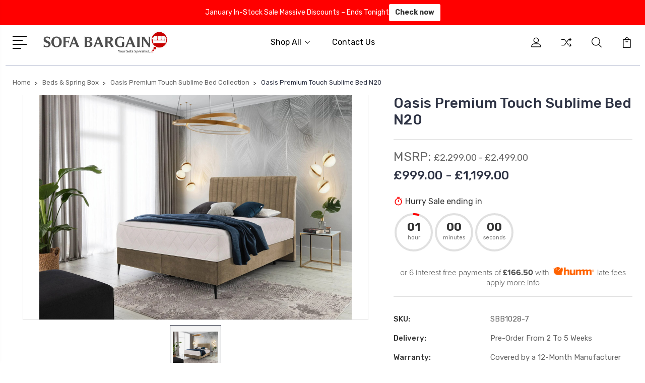

--- FILE ---
content_type: text/html; charset=UTF-8
request_url: https://sofabargain.co.uk/oasis-premium-touch-sublime-bed-n20/
body_size: 42911
content:
<!DOCTYPE html>
<html class="no-js" lang="en">
    <head>
        <title>Oasis Premium Touch Sublime Bed N20</title>
        <link rel="dns-prefetch preconnect" href="https://cdn11.bigcommerce.com/s-ekjinvhvnb" crossorigin><link rel="dns-prefetch preconnect" href="https://fonts.googleapis.com/" crossorigin><link rel="dns-prefetch preconnect" href="https://fonts.gstatic.com/" crossorigin>
        <meta property="product:price:amount" content="999" /><meta property="product:price:currency" content="GBP" /><meta property="og:url" content="https://sofabargain.co.uk/oasis-premium-touch-sublime-bed-n20/" /><meta property="og:site_name" content="Sofa Bargain" /><meta name="keywords" content="corner sofa, corner sofa beds, corner sofa beds with storage"><link rel='canonical' href='https://sofabargain.co.uk/oasis-premium-touch-sublime-bed-n20/' /><meta name='platform' content='bigcommerce.stencil' /><meta property="og:type" content="product" />
<meta property="og:title" content="Oasis Premium Touch Sublime Bed N20" />
<meta property="og:description" content="Up To 80% Discount For All Range Hand Made Corner Sofa Beds And Corner Sofas" />
<meta property="og:image" content="https://cdn11.bigcommerce.com/s-ekjinvhvnb/products/1607/images/8946/n20_2__18578.1710858630.386.513.jpg?c=1" />
<meta property="og:availability" content="instock" />
<meta property="pinterest:richpins" content="enabled" />
        
         

        <link href="https://cdn11.bigcommerce.com/s-ekjinvhvnb/product_images/Corner%20Sofa%20Beds%20Sofa%20Sale%20%2848%20x%2048%29.jpg?t=1642153345" rel="shortcut icon">
        <meta name="viewport" content="width=device-width, initial-scale=1, maximum-scale=1">

        <script>
            document.documentElement.className = document.documentElement.className.replace('no-js', 'js');
        </script>

        <script>
            window.lazySizesConfig = window.lazySizesConfig || {};
            window.lazySizesConfig.loadMode = 1;
        </script>
        <script async src="https://cdn11.bigcommerce.com/s-ekjinvhvnb/stencil/deda8820-4fd6-013a-f1d6-3a1bff9e5fe6/e/1c06d6c0-b8ac-013e-3a79-6acf415b35d1/dist/theme-bundle.head_async.js"></script>

        <link href="https://fonts.googleapis.com/css?family=Rubik:400,400i,300,300i,500,500i,700.700i,900,900i%7CRoboto:400,500,600,700,800,900%7CKarla:400%7CCaveat:400,700&display=swap" rel="stylesheet">
        <link data-stencil-stylesheet href="https://cdn11.bigcommerce.com/s-ekjinvhvnb/stencil/deda8820-4fd6-013a-f1d6-3a1bff9e5fe6/e/1c06d6c0-b8ac-013e-3a79-6acf415b35d1/css/theme-975ea8d0-9002-013e-13c0-4efabbe5ac88.css" rel="stylesheet">

        <!-- Start Tracking Code for analytics_facebook -->

<script>
!function(f,b,e,v,n,t,s){if(f.fbq)return;n=f.fbq=function(){n.callMethod?n.callMethod.apply(n,arguments):n.queue.push(arguments)};if(!f._fbq)f._fbq=n;n.push=n;n.loaded=!0;n.version='2.0';n.queue=[];t=b.createElement(e);t.async=!0;t.src=v;s=b.getElementsByTagName(e)[0];s.parentNode.insertBefore(t,s)}(window,document,'script','https://connect.facebook.net/en_US/fbevents.js');

fbq('set', 'autoConfig', 'false', '619567532413366');
fbq('dataProcessingOptions', ['LDU'], 0, 0);
fbq('init', '619567532413366', {"external_id":"be72fa46-bfe3-406c-ba29-48a259dc718f"});
fbq('set', 'agent', 'bigcommerce', '619567532413366');

function trackEvents() {
    var pathName = window.location.pathname;

    fbq('track', 'PageView', {}, "");

    // Search events start -- only fire if the shopper lands on the /search.php page
    if (pathName.indexOf('/search.php') === 0 && getUrlParameter('search_query')) {
        fbq('track', 'Search', {
            content_type: 'product_group',
            content_ids: [],
            search_string: getUrlParameter('search_query')
        });
    }
    // Search events end

    // Wishlist events start -- only fire if the shopper attempts to add an item to their wishlist
    if (pathName.indexOf('/wishlist.php') === 0 && getUrlParameter('added_product_id')) {
        fbq('track', 'AddToWishlist', {
            content_type: 'product_group',
            content_ids: []
        });
    }
    // Wishlist events end

    // Lead events start -- only fire if the shopper subscribes to newsletter
    if (pathName.indexOf('/subscribe.php') === 0 && getUrlParameter('result') === 'success') {
        fbq('track', 'Lead', {});
    }
    // Lead events end

    // Registration events start -- only fire if the shopper registers an account
    if (pathName.indexOf('/login.php') === 0 && getUrlParameter('action') === 'account_created') {
        fbq('track', 'CompleteRegistration', {}, "");
    }
    // Registration events end

    

    function getUrlParameter(name) {
        var cleanName = name.replace(/[\[]/, '\[').replace(/[\]]/, '\]');
        var regex = new RegExp('[\?&]' + cleanName + '=([^&#]*)');
        var results = regex.exec(window.location.search);
        return results === null ? '' : decodeURIComponent(results[1].replace(/\+/g, ' '));
    }
}

if (window.addEventListener) {
    window.addEventListener("load", trackEvents, false)
}
</script>
<noscript><img height="1" width="1" style="display:none" alt="null" src="https://www.facebook.com/tr?id=619567532413366&ev=PageView&noscript=1&a=plbigcommerce1.2&eid="/></noscript>

<!-- End Tracking Code for analytics_facebook -->

<!-- Start Tracking Code for analytics_siteverification -->

<meta name="google-site-verification" content="UR00hcmBBUnUv8T_JrARvvNbiLV49XC2V_ClAzHq6IQ" />

<!-- End Tracking Code for analytics_siteverification -->


<script type="text/javascript" src="https://checkout-sdk.bigcommerce.com/v1/loader.js" defer ></script>
<script src="https://www.google.com/recaptcha/api.js" async defer></script>
<script type="text/javascript">
var BCData = {"product_attributes":{"sku":"SBB1028-7","upc":null,"mpn":null,"gtin":null,"weight":null,"base":true,"image":null,"price":{"with_tax":{"formatted":"\u00a3999.00","value":999,"currency":"GBP"},"tax_label":"VAT","rrp_with_tax":{"formatted":"\u00a32,299.00","value":2299,"currency":"GBP"},"saved":{"formatted":"\u00a31,300.00","value":1300,"currency":"GBP"},"price_range":{"min":{"with_tax":{"formatted":"\u00a3999.00","value":999,"currency":"GBP"},"tax_label":"VAT","rrp_with_tax":{"formatted":"\u00a32,299.00","value":2299,"currency":"GBP"}},"max":{"with_tax":{"formatted":"\u00a31,199.00","value":1199,"currency":"GBP"},"tax_label":"VAT","rrp_with_tax":{"formatted":"\u00a32,499.00","value":2499,"currency":"GBP"}}},"retail_price_range":{"min":{"with_tax":{"formatted":"\u00a32,299.00","value":2299,"currency":"GBP"}},"max":{"with_tax":{"formatted":"\u00a32,499.00","value":2499,"currency":"GBP"}}}},"stock":null,"instock":true,"stock_message":null,"purchasable":true,"purchasing_message":null,"call_for_price_message":null}};
</script>
<script src='https://ecommplugins-trustboxsettings.trustpilot.com/stores/ekjinvhvnb.js?settings=1718037745820' async ></script><script src='https://widget.trustpilot.com/bootstrap/v5/tp.widget.bootstrap.min.js' async ></script><script src='https://big-product-labels.zend-apps.com/script/335/product-labels-32369.js'  ></script><!-- Global site tag (gtag.js) - Google Ads: AW-10847737355 -->
<script async src="https://www.googletagmanager.com/gtag/js?id=AW-10847737355"></script>
<script>
  window.dataLayer = window.dataLayer || [];
  function gtag(){dataLayer.push(arguments);}
  gtag('js', new Date());

  gtag('config', 'AW-10847737355');
  gtag('set', 'developer_id.dMjk3Nj', true);
</script>
<!-- GA4 Code Start: View Product Content -->
<script>
  gtag('event', 'view_item', {
    send_to: 'AW-10847737355',
    ecomm_pagetype: 'product',
    currency: 'GBP',
    items: [{
      id: 'SBB1028-7',
      name: 'Oasis Premium Touch Sublime Bed N20',
      quantity: 1,
      google_business_vertical: 'retail',
    }],
  });
</script>

                <script type="text/javascript">
                    const trustpilot_settings = {
                        page: "product" === "default" ? "landing" : "product",
                        sku: "SBB1028-7",
                        name: "Oasis Premium Touch Sublime Bed N20",
                        key: "TKavXRwxeXoKMdWM",
                        product_id: "1607", // Needed for TrustBoxPreview
                    };
                    const createTrustBoxScript = function() {
                        const trustBoxScript = document.createElement('script');
                        trustBoxScript.async = true;
                        trustBoxScript.src = "https://ecommplugins-scripts.trustpilot.com/v2.1/js/header_bigcommerce.min.js";
                        document.head.appendChild(trustBoxScript);
                    };
                    if (BCData.product_attributes && !BCData.product_attributes.base && "sku" !== 'id') {
                        addEventListener('DOMContentLoaded', () => {
                            const endpoint = "/remote/v1/product-attributes/1607";
                            try {
                                stencilUtils.api.productAttributes.makeRequest(endpoint, "GET", {}, {}, function(err, res) {
                                    trustpilot_settings.sku = res.data["sku"];
                                    createTrustBoxScript();
                                })
                            } catch {
                                fetch(endpoint).then(function(res) {
                                    res.json().then(function(jsonRes) {
                                        trustpilot_settings.sku = jsonRes.data["sku"];
                                        createTrustBoxScript();
                                    });
                                });
                            }
                        });
                    } else {
                        createTrustBoxScript();
                    }
                </script>
            <script>!function(o,i){window.provesrc&&window.console&&console.error&&console.error("ProveSource is included twice in this page."),provesrc=window.provesrc={dq:[],display:function(){this.dq.push(arguments)}},o._provesrcAsyncInit=function(){provesrc.init({apiKey:"eyJhbGciOiJIUzI1NiIsInR5cCI6IkpXVCJ9.eyJhY2NvdW50SWQiOiI2N2RjNWNmYzc5OWIwZmUwZDViOWJhMTEiLCJpYXQiOjE3NDI0OTQ5NzJ9.HQG-DnKT2Rd79llhh4F4nwxku5Ot7a7WiO8owJE4I4k",v:"0.0.4"})};var r=i.createElement("script");r.type="text/javascript",r.async=!0,r["ch"+"ar"+"set"]="UTF-8",r.src="https://cdn.provesrc.com/provesrc.js";var e=i.getElementsByTagName("script")[0];e.parentNode.insertBefore(r,e)}(window,document);</script>
<!-- TikTok Pixel Code Start: Initialization Script & Page Event -->
<script>
!function (w, d, t) {
  w.TiktokAnalyticsObject=t;var ttq=w[t]=w[t]||[];ttq.methods=["page","track","identify","instances","debug","on","off","once","ready","alias","group","enableCookie","disableCookie"],ttq.setAndDefer=function(t,e){t[e]=function(){t.push([e].concat(Array.prototype.slice.call(arguments,0)))}};for(var i=0;i<ttq.methods.length;i++)ttq.setAndDefer(ttq,ttq.methods[i]);ttq.instance=function(t){for(var e=ttq._i[t]||[],n=0;n<ttq.methods.length;n++)ttq.setAndDefer(e,ttq.methods[n]);return e},ttq.load=function(e,n){var i="https://analytics.tiktok.com/i18n/pixel/events.js";ttq._i=ttq._i||{},ttq._i[e]=[],ttq._i[e]._u=i,ttq._t=ttq._t||{},ttq._t[e]=+new Date,ttq._o=ttq._o||{},ttq._o[e]=n||{},ttq._partner=ttq._partner||"BigCommerce";var o=document.createElement("script");o.type="text/javascript",o.async=!0,o.src=i+"?sdkid="+e+"&lib="+t;var a=document.getElementsByTagName("script")[0];a.parentNode.insertBefore(o,a)};

  ttq.load('D3RPOHRC77U2JGU0O980');
  ttq.page();
}(window, document, 'ttq');

if (typeof BODL === 'undefined') {
  // https://developer.bigcommerce.com/theme-objects/breadcrumbs
  
  // https://developer.bigcommerce.com/theme-objects/brand
  
  // https://developer.bigcommerce.com/theme-objects/category
  
  
  // https://developer.bigcommerce.com/theme-objects/product
  
  
  
  
  
  
  
  // https://developer.bigcommerce.com/theme-objects/products
  
  // https://developer.bigcommerce.com/theme-objects/product_results
  
  // https://developer.bigcommerce.com/theme-objects/order
  
  // https://developer.bigcommerce.com/theme-objects/wishlist
  
  // https://developer.bigcommerce.com/theme-objects/wishlist
  
  // https://developer.bigcommerce.com/theme-objects/cart
  // (Fetching selective cart data to prevent additional payment button object html from causing JS parse error)
  
  
  
  // https://developer.bigcommerce.com/theme-objects/customer
  var BODL = JSON.parse("{\"breadcrumbs\":[{\"url\":\"https://sofabargain.co.uk/\",\"name\":\"Home\"},{\"url\":\"https://sofabargain.co.uk/beds-spring-box/\",\"name\":\"Beds & Spring Box\"},{\"url\":\"https://sofabargain.co.uk/beds-spring-box/oasis-premium-touch-sublime-bed-collection/\",\"name\":\"Oasis Premium Touch Sublime Bed Collection\"},{\"url\":\"https://sofabargain.co.uk/oasis-premium-touch-sublime-bed-n20/\",\"name\":\"Oasis Premium Touch Sublime Bed N20\"}],\"productId\":1607,\"skuId\":\"SBB1028-7\",\"productTitle\":\"Oasis Premium Touch Sublime Bed N20\",\"productCurrencyWithTax\":\"GBP\",\"productPriceWithTax\":999,\"products\":[],\"phone\":null,\"email\":null,\"address\":null}");
  
  const countryCodes = new Map([['Australia', 'au'],['New Zealand', 'nz'],['Russia', 'ru'],['Poland', 'pl'],['Czech Republic', 'cz'],['Israel', 'il'],['Romania', 'ro'],['Ukraine', 'ua'],['Japan', 'jp'],['Taiwan', 'tw'],['Ireland', 'ie'],['Austria', 'at'],['Sweden', 'se'],['Netherlands', 'nl'],['Norway', 'no'],['Finland', 'fi'],['Denmark', 'dk'],['Switzerland', 'ch'],['Belgium', 'be'],['Portugal', 'pt'],['Greece', 'gr'],['Germany', 'de'],['United Kingdom', 'gb'],['France', 'fr'],['Spain', 'es'],['Italy', 'it'],['India', 'in'],['South Korea', 'kr'],['Brazil', 'br'],['Mexico', 'mx'],['Argentina', 'ar'],['Chile', 'cl'],['Colombia', 'co'],['Peru', 'pe'],['Saudi Arabia', 'sa'],['Egypt', 'eg'],['United Arab Emirates', 'ae'],['Turkey', 'tr'],['Pakistan', 'pk'],['Morocco', 'ma'],['Iraq', 'iq'],['South Africa', 'za'],['Kuwait', 'kw'],['Oman', 'om'],['Qatar', 'qa'],['Bahrain', 'bh'],['Jordan', 'jo'],['Lebanon', 'lb'],['United States', 'us'],['Canada', 'ca'],['Singapore', 'sg'],['Thailand', 'th'],['Malaysia', 'my'],['Vietnam', 'vn'],['Philippines', 'ph'],['Indonesia', 'id'],['Cambodia', 'kh'],['Belarus', 'by'],['Venezuela', 've']]);
  const stateList = new Map([['Arizona', 'az'],['Alabama', 'al'],['Alaska', 'ak'],['Arkansas', 'ar'],['California', 'ca'],['Colorado', 'co'],['Connecticut', 'ct'],['Delaware', 'de'],['Florida', 'fl'],['Georgia', 'ga'],['Hawaii', 'hi'],['Idaho', 'id'],['Illinois', 'il'],['Indiana', 'in'],['Iowa', 'ia'],['Kansas', 'ks'],['Kentucky', 'ky'],['Louisiana', 'la'],['Maine', 'me'],['Maryland', 'md'],['Massachusetts', 'ma'],['Michigan', 'mi'],['Minnesota', 'mn'],['Mississippi', 'ms'],['Missouri', 'mo'],['Montana', 'mt'],['Nebraska', 'ne'],['Nevada', 'nv'],['New Hampshire', 'nh'],['New Jersey', 'nj'],['New Mexico', 'nm'],['New York', 'ny'],['North Carolina', 'nc'],['North Dakota', 'nd'],['Ohio', 'oh'],['Oklahoma', 'ok'],['Oregon', 'or'],['Pennsylvania', 'pa'],['Rhode Island', 'ri'],['South Carolina', 'sc'],['South Dakota', 'sd'],['Tennessee', 'tn'],['Texas', 'tx'],['Utah', 'ut'],['Vermont', 'vt'],['Virginia', 'va'],['Washington', 'wa'],['West Virginia', 'wv'],['Wisconsin', 'wi'],['Wyoming', 'wy']]);

  if (BODL.categoryName) {
    BODL.category = {
      name: BODL.categoryName,
      products: BODL.categoryProducts,
    }
  }

  if (BODL.productTitle) {
    BODL.product = {
      id: BODL.productId,
      title: BODL.productTitle,
      price: {
        without_tax: {
          currency: BODL.productCurrency,
          value: BODL.productPrice,
        },
      },
    }
  }
}

BODL.getCartItemContentId = (item) => {
  switch(item.type) {
    case 'GiftCertificate':
      return item.type;
      break;
    default:
      return item.product_id;
  }
}

BODL.getQueryParamValue = function (name) {
  var cleanName = name.replace(/[\[]/, '\[').replace(/[\]]/, '\]');
  var regex = new RegExp('[\?&]' + cleanName + '=([^&#]*)');
  var results = regex.exec(window.location.search);
  return results === null ? '' : decodeURIComponent(results[1].replace(/\+/g, ' '));
}

// Advanced Matching
  var phoneNumber = ''
  var email = ''
  var firstName = ''
  var lastName = ''
  var city = ''
  var state = ''
  var country = ''
  var zip = ''
  if (BODL.phone) {
    var phoneNumber = BODL.phone;
    if (BODL.phone.indexOf('+') === -1) {
   // No country code, so default to US code
        phoneNumber = `+1${phoneNumber}`;  
    }
  }

  if (BODL.email) {
    var email = BODL.email
  }
  
  if (BODL.address) {
    if (BODL.address.first_name) {
        firstName = (BODL.address.first_name).toLowerCase()
    }
    
    if (BODL.address.last_name) {
        lastName = (BODL.address.last_name).toLowerCase()
    }
    
    if (BODL.address.city) {
        city = BODL.address.city.replace(/\s+/g, '').toLowerCase();
    }
    
    rg = BODL.address.state;
    if (typeof rg !== 'undefined' && stateList.has(rg)) {
        state = stateList.get(rg);
    }
    
    cn = BODL.address.country
    if (typeof cn !== 'undefined' && countryCodes.has(cn)) {
        country = countryCodes.get(cn)
    }
    
    if (BODL.address.zip) {
        zip = BODL.address.zip
    }
  }
  
  ttq.instance('D3RPOHRC77U2JGU0O980').identify({
    email: email,
    phone_number: phoneNumber,
    first_name: firstName,
    last_name: lastName,
    city: city,
    state: state,
    country: country,
    zip_code: zip})
</script>
<!-- TikTok Pixel Code End: Initialization Script & Page Event -->

<!-- TikTok Pixel Code Start: View Product Content -->
<script>
if (BODL.product) {
  const countryCodes = new Map([['Australia', 'au'],['New Zealand', 'nz'],['Russia', 'ru'],['Poland', 'pl'],['Czech Republic', 'cz'],['Israel', 'il'],['Romania', 'ro'],['Ukraine', 'ua'],['Japan', 'jp'],['Taiwan', 'tw'],['Ireland', 'ie'],['Austria', 'at'],['Sweden', 'se'],['Netherlands', 'nl'],['Norway', 'no'],['Finland', 'fi'],['Denmark', 'dk'],['Switzerland', 'ch'],['Belgium', 'be'],['Portugal', 'pt'],['Greece', 'gr'],['Germany', 'de'],['United Kingdom', 'gb'],['France', 'fr'],['Spain', 'es'],['Italy', 'it'],['India', 'in'],['South Korea', 'kr'],['Brazil', 'br'],['Mexico', 'mx'],['Argentina', 'ar'],['Chile', 'cl'],['Colombia', 'co'],['Peru', 'pe'],['Saudi Arabia', 'sa'],['Egypt', 'eg'],['United Arab Emirates', 'ae'],['Turkey', 'tr'],['Pakistan', 'pk'],['Morocco', 'ma'],['Iraq', 'iq'],['South Africa', 'za'],['Kuwait', 'kw'],['Oman', 'om'],['Qatar', 'qa'],['Bahrain', 'bh'],['Jordan', 'jo'],['Lebanon', 'lb'],['United States', 'us'],['Canada', 'ca'],['Singapore', 'sg'],['Thailand', 'th'],['Malaysia', 'my'],['Vietnam', 'vn'],['Philippines', 'ph'],['Indonesia', 'id'],['Cambodia', 'kh'],['Belarus', 'by'],['Venezuela', 've']]);
  const stateList = new Map([['Arizona', 'az'],['Alabama', 'al'],['Alaska', 'ak'],['Arkansas', 'ar'],['California', 'ca'],['Colorado', 'co'],['Connecticut', 'ct'],['Delaware', 'de'],['Florida', 'fl'],['Georgia', 'ga'],['Hawaii', 'hi'],['Idaho', 'id'],['Illinois', 'il'],['Indiana', 'in'],['Iowa', 'ia'],['Kansas', 'ks'],['Kentucky', 'ky'],['Louisiana', 'la'],['Maine', 'me'],['Maryland', 'md'],['Massachusetts', 'ma'],['Michigan', 'mi'],['Minnesota', 'mn'],['Mississippi', 'ms'],['Missouri', 'mo'],['Montana', 'mt'],['Nebraska', 'ne'],['Nevada', 'nv'],['New Hampshire', 'nh'],['New Jersey', 'nj'],['New Mexico', 'nm'],['New York', 'ny'],['North Carolina', 'nc'],['North Dakota', 'nd'],['Ohio', 'oh'],['Oklahoma', 'ok'],['Oregon', 'or'],['Pennsylvania', 'pa'],['Rhode Island', 'ri'],['South Carolina', 'sc'],['South Dakota', 'sd'],['Tennessee', 'tn'],['Texas', 'tx'],['Utah', 'ut'],['Vermont', 'vt'],['Virginia', 'va'],['Washington', 'wa'],['West Virginia', 'wv'],['Wisconsin', 'wi'],['Wyoming', 'wy']]);

  // Advanced Matching
  var phoneNumber = ''
  var email = ''
  var firstName = ''
  var lastName = ''
  var city = ''
  var state = ''
  var country = ''
  var zip = ''
  if (BODL.phone) {
    var phoneNumber = BODL.phone;
    if (BODL.phone.indexOf('+') === -1) {
   // No country code, so default to US code
        phoneNumber = `+1${phoneNumber}`;  
    }
  }
  
  if (BODL.email) {
    var email = BODL.email
  }
  
  if (BODL.address) {
    if (BODL.address.first_name) {
        firstName = (BODL.address.first_name).toLowerCase()
    }
    
    if (BODL.address.last_name) {
        lastName = (BODL.address.last_name).toLowerCase()
    }
    
    if (BODL.address.city) {
        city = BODL.address.city.replace(/\s+/g, '').toLowerCase();
    }
    
    rg = BODL.address.state;
    if (typeof rg !== 'undefined' && stateList.has(rg)) {
        state = stateList.get(rg);
    }
    
    cn = BODL.address.country
    if (typeof cn !== 'undefined' && countryCodes.has(cn)) {
        country = countryCodes.get(cn)
    }
    
    if (BODL.address.zip) {
        zip = BODL.address.zip
    }
  }
  
  ttq.instance('D3RPOHRC77U2JGU0O980').identify({
    email: email,
    phone_number: phoneNumber,
    first_name: firstName,
    last_name: lastName,
    city: city,
    state: state,
    country: country,
    zip_code: zip})
    
  var productPrice = 0
  var productCurrency = ""
  if (BODL.productCurrencyWithoutTax && BODL.productCurrencyWithoutTax !== "") {
    productPrice = BODL.productPriceWithoutTax
    productCurrency = BODL.productCurrencyWithoutTax
  }
  if (BODL.productCurrencyWithTax && BODL.productCurrencyWithTax !== "") {
    productPrice = BODL.productPriceWithTax
    productCurrency = BODL.productCurrencyWithTax
  }
  //default contentId to productId if sku_id is not found on product 
  var contentID = BODL.productId
  if (BODL.skuId && BODL.skuId !== "") {
    contentID = BODL.skuId
  }
  ttq.instance('D3RPOHRC77U2JGU0O980').track('ViewContent', {
    content_id: contentID,
    content_category: BODL.breadcrumbs[1] ? BODL.breadcrumbs[1].name : '',
    content_name: BODL.product.title,
    content_type: "product_group",
    currency: productCurrency,
    price: productPrice,
    value: productPrice,
  });
}
</script>
<!-- TikTok Pixel Code End: View Product Content -->

<!-- TikTok Pixel Code Start: View Category Content -->
<script>
if (BODL.category) {
  const countryCodes = new Map([['Australia', 'au'],['New Zealand', 'nz'],['Russia', 'ru'],['Poland', 'pl'],['Czech Republic', 'cz'],['Israel', 'il'],['Romania', 'ro'],['Ukraine', 'ua'],['Japan', 'jp'],['Taiwan', 'tw'],['Ireland', 'ie'],['Austria', 'at'],['Sweden', 'se'],['Netherlands', 'nl'],['Norway', 'no'],['Finland', 'fi'],['Denmark', 'dk'],['Switzerland', 'ch'],['Belgium', 'be'],['Portugal', 'pt'],['Greece', 'gr'],['Germany', 'de'],['United Kingdom', 'gb'],['France', 'fr'],['Spain', 'es'],['Italy', 'it'],['India', 'in'],['South Korea', 'kr'],['Brazil', 'br'],['Mexico', 'mx'],['Argentina', 'ar'],['Chile', 'cl'],['Colombia', 'co'],['Peru', 'pe'],['Saudi Arabia', 'sa'],['Egypt', 'eg'],['United Arab Emirates', 'ae'],['Turkey', 'tr'],['Pakistan', 'pk'],['Morocco', 'ma'],['Iraq', 'iq'],['South Africa', 'za'],['Kuwait', 'kw'],['Oman', 'om'],['Qatar', 'qa'],['Bahrain', 'bh'],['Jordan', 'jo'],['Lebanon', 'lb'],['United States', 'us'],['Canada', 'ca'],['Singapore', 'sg'],['Thailand', 'th'],['Malaysia', 'my'],['Vietnam', 'vn'],['Philippines', 'ph'],['Indonesia', 'id'],['Cambodia', 'kh'],['Belarus', 'by'],['Venezuela', 've']]);
  const stateList = new Map([['Arizona', 'az'],['Alabama', 'al'],['Alaska', 'ak'],['Arkansas', 'ar'],['California', 'ca'],['Colorado', 'co'],['Connecticut', 'ct'],['Delaware', 'de'],['Florida', 'fl'],['Georgia', 'ga'],['Hawaii', 'hi'],['Idaho', 'id'],['Illinois', 'il'],['Indiana', 'in'],['Iowa', 'ia'],['Kansas', 'ks'],['Kentucky', 'ky'],['Louisiana', 'la'],['Maine', 'me'],['Maryland', 'md'],['Massachusetts', 'ma'],['Michigan', 'mi'],['Minnesota', 'mn'],['Mississippi', 'ms'],['Missouri', 'mo'],['Montana', 'mt'],['Nebraska', 'ne'],['Nevada', 'nv'],['New Hampshire', 'nh'],['New Jersey', 'nj'],['New Mexico', 'nm'],['New York', 'ny'],['North Carolina', 'nc'],['North Dakota', 'nd'],['Ohio', 'oh'],['Oklahoma', 'ok'],['Oregon', 'or'],['Pennsylvania', 'pa'],['Rhode Island', 'ri'],['South Carolina', 'sc'],['South Dakota', 'sd'],['Tennessee', 'tn'],['Texas', 'tx'],['Utah', 'ut'],['Vermont', 'vt'],['Virginia', 'va'],['Washington', 'wa'],['West Virginia', 'wv'],['Wisconsin', 'wi'],['Wyoming', 'wy']]);
  
  // Advanced Matching
  var phoneNumber = ''
  var email = ''
  var firstName = ''
  var lastName = ''
  var city = ''
  var state = ''
  var country = ''
  var zip = ''
  if (BODL.phone) {
    var phoneNumber = BODL.phone;
    if (BODL.phone.indexOf('+') === -1) {
    // No country code, so default to US code
        phoneNumber = `+1${phoneNumber}`;  
    }
  }
    
  if (BODL.email) {
    var email = BODL.email
  }
  
  if (BODL.address) {
    if (BODL.address.first_name) {
        firstName = (BODL.address.first_name).toLowerCase()
    }
    
    if (BODL.address.last_name) {
        lastName = (BODL.address.last_name).toLowerCase()
    }
    
    if (BODL.address.city) {
        city = BODL.address.city.replace(/\s+/g, '').toLowerCase();
    }
    
    rg = BODL.address.state;
    if (typeof rg !== 'undefined' && stateList.has(rg)) {
        state = stateList.get(rg);
    }
    
    cn = BODL.address.country
    if (typeof cn !== 'undefined' && countryCodes.has(cn)) {
        country = countryCodes.get(cn)
    }
    
    if (BODL.address.zip) {
        zip = BODL.address.zip
    }
  }
  
  ttq.instance('D3RPOHRC77U2JGU0O980').identify({
    email: email,
    phone_number: phoneNumber,
    first_name: firstName,
    last_name: lastName,
    city: city,
    state: state,
    country: country,
    zip_code: zip})
    
  ttq.instance('D3RPOHRC77U2JGU0O980').track('ViewContent', {
    contents: BODL.category.products.map((p) => ({
      content_id: p.id,
      content_category: BODL.category.name,
      content_name: p.name,
      content_type: "product_group"
    }))
  });
}
</script>
<!-- TikTok Pixel Code End: View Category Content -->

<!-- TikTok Pixel Code Start: Add to Wishlist -->
<script>
// This only sends one wishlist product: the one that was just added based on the 'added_product_id' param in the url
if (BODL.wishlist) {
  var productPrice = 0
  var productCurrency = ""
  if (BODL.productCurrencyWithoutTax && BODL.productCurrencyWithoutTax !== "") {
    productPrice = BODL.productPriceWithoutTax
    productCurrency = BODL.productCurrencyWithoutTax
  }
  if (BODL.productCurrencyWithTax && BODL.productCurrencyWithTax !== "") {
    productPrice = BODL.productPriceWithTax
    productCurrency = BODL.productCurrencyWithTax
  }

  var addedWishlistItem = BODL.wishlist.items.filter((i) => i.product_id === parseInt(BODL.getQueryParamValue('added_product_id'))).map((p) => ({
    var contentId = p.product_id
    if (p.sku && p.sku !== "") {
        contentId = p.sku
    }
    content_id: contentId,
    // Commenting out as category data doesn't exist on wishlist items
    // content_category: p.does_not_exist, 
    content_name: p.name,
    content_type: "product_group",
    currency: productCurrency,
    price: productPrice,
    value: productPrice,
  }));
  
  const countryCodes = new Map([['Australia', 'au'],['New Zealand', 'nz'],['Russia', 'ru'],['Poland', 'pl'],['Czech Republic', 'cz'],['Israel', 'il'],['Romania', 'ro'],['Ukraine', 'ua'],['Japan', 'jp'],['Taiwan', 'tw'],['Ireland', 'ie'],['Austria', 'at'],['Sweden', 'se'],['Netherlands', 'nl'],['Norway', 'no'],['Finland', 'fi'],['Denmark', 'dk'],['Switzerland', 'ch'],['Belgium', 'be'],['Portugal', 'pt'],['Greece', 'gr'],['Germany', 'de'],['United Kingdom', 'gb'],['France', 'fr'],['Spain', 'es'],['Italy', 'it'],['India', 'in'],['South Korea', 'kr'],['Brazil', 'br'],['Mexico', 'mx'],['Argentina', 'ar'],['Chile', 'cl'],['Colombia', 'co'],['Peru', 'pe'],['Saudi Arabia', 'sa'],['Egypt', 'eg'],['United Arab Emirates', 'ae'],['Turkey', 'tr'],['Pakistan', 'pk'],['Morocco', 'ma'],['Iraq', 'iq'],['South Africa', 'za'],['Kuwait', 'kw'],['Oman', 'om'],['Qatar', 'qa'],['Bahrain', 'bh'],['Jordan', 'jo'],['Lebanon', 'lb'],['United States', 'us'],['Canada', 'ca'],['Singapore', 'sg'],['Thailand', 'th'],['Malaysia', 'my'],['Vietnam', 'vn'],['Philippines', 'ph'],['Indonesia', 'id'],['Cambodia', 'kh'],['Belarus', 'by'],['Venezuela', 've']]);
  const stateList = new Map([['Arizona', 'az'],['Alabama', 'al'],['Alaska', 'ak'],['Arkansas', 'ar'],['California', 'ca'],['Colorado', 'co'],['Connecticut', 'ct'],['Delaware', 'de'],['Florida', 'fl'],['Georgia', 'ga'],['Hawaii', 'hi'],['Idaho', 'id'],['Illinois', 'il'],['Indiana', 'in'],['Iowa', 'ia'],['Kansas', 'ks'],['Kentucky', 'ky'],['Louisiana', 'la'],['Maine', 'me'],['Maryland', 'md'],['Massachusetts', 'ma'],['Michigan', 'mi'],['Minnesota', 'mn'],['Mississippi', 'ms'],['Missouri', 'mo'],['Montana', 'mt'],['Nebraska', 'ne'],['Nevada', 'nv'],['New Hampshire', 'nh'],['New Jersey', 'nj'],['New Mexico', 'nm'],['New York', 'ny'],['North Carolina', 'nc'],['North Dakota', 'nd'],['Ohio', 'oh'],['Oklahoma', 'ok'],['Oregon', 'or'],['Pennsylvania', 'pa'],['Rhode Island', 'ri'],['South Carolina', 'sc'],['South Dakota', 'sd'],['Tennessee', 'tn'],['Texas', 'tx'],['Utah', 'ut'],['Vermont', 'vt'],['Virginia', 'va'],['Washington', 'wa'],['West Virginia', 'wv'],['Wisconsin', 'wi'],['Wyoming', 'wy']]);
  
  // Advanced Matching
  var phoneNumber = ''
  var email = ''
  var firstName = ''
  var lastName = ''
  var city = ''
  var state = ''
  var country = ''
  var zip = ''
  if (BODL.phone) {
    var phoneNumber = BODL.phone;
    if (BODL.phone.indexOf('+') === -1) {
   // No country code, so default to US code
        phoneNumber = `+1${phoneNumber}`;  
    }
  }

  if (BODL.email) {
    var email = BODL.email
  }
  
  if (BODL.address) {
    if (BODL.address.first_name) {
        firstName = (BODL.address.first_name).toLowerCase()
    }
    
    if (BODL.address.last_name) {
        lastName = (BODL.address.last_name).toLowerCase()
    }
    
    if (BODL.address.city) {
        city = BODL.address.city.replace(/\s+/g, '').toLowerCase();
    }
    
    rg = BODL.address.state;
    if (typeof rg !== 'undefined' && stateList.has(rg)) {
        state = stateList.get(rg);
    }
    
    cn = BODL.address.country
    if (typeof cn !== 'undefined' && countryCodes.has(cn)) {
        country = countryCodes.get(cn)
    }
    
    if (BODL.address.zip) {
        zip = BODL.address.zip
    }
  }
  
  ttq.instance('D3RPOHRC77U2JGU0O980').identify({
    email: email,
    phone_number: phoneNumber,
    first_name: firstName,
    last_name: lastName,
    city: city,
    state: state,
    country: country,
    zip_code: zip})
  
  ttq.instance('D3RPOHRC77U2JGU0O980').track('AddToWishlist', addedWishlistItem[0]);
}
</script>
<!-- TikTok Pixel Code End: Add to Wishlist -->

<!-- TikTok Pixel Code Start: Subscribe to Newsletter -->
<script>
if (window.location.pathname.indexOf('/subscribe.php') === 0 && BODL.getQueryParamValue('result') === 'success') {
  const countryCodes = new Map([['Australia', 'au'],['New Zealand', 'nz'],['Russia', 'ru'],['Poland', 'pl'],['Czech Republic', 'cz'],['Israel', 'il'],['Romania', 'ro'],['Ukraine', 'ua'],['Japan', 'jp'],['Taiwan', 'tw'],['Ireland', 'ie'],['Austria', 'at'],['Sweden', 'se'],['Netherlands', 'nl'],['Norway', 'no'],['Finland', 'fi'],['Denmark', 'dk'],['Switzerland', 'ch'],['Belgium', 'be'],['Portugal', 'pt'],['Greece', 'gr'],['Germany', 'de'],['United Kingdom', 'gb'],['France', 'fr'],['Spain', 'es'],['Italy', 'it'],['India', 'in'],['South Korea', 'kr'],['Brazil', 'br'],['Mexico', 'mx'],['Argentina', 'ar'],['Chile', 'cl'],['Colombia', 'co'],['Peru', 'pe'],['Saudi Arabia', 'sa'],['Egypt', 'eg'],['United Arab Emirates', 'ae'],['Turkey', 'tr'],['Pakistan', 'pk'],['Morocco', 'ma'],['Iraq', 'iq'],['South Africa', 'za'],['Kuwait', 'kw'],['Oman', 'om'],['Qatar', 'qa'],['Bahrain', 'bh'],['Jordan', 'jo'],['Lebanon', 'lb'],['United States', 'us'],['Canada', 'ca'],['Singapore', 'sg'],['Thailand', 'th'],['Malaysia', 'my'],['Vietnam', 'vn'],['Philippines', 'ph'],['Indonesia', 'id'],['Cambodia', 'kh'],['Belarus', 'by'],['Venezuela', 've']]);
  const stateList = new Map([['Arizona', 'az'],['Alabama', 'al'],['Alaska', 'ak'],['Arkansas', 'ar'],['California', 'ca'],['Colorado', 'co'],['Connecticut', 'ct'],['Delaware', 'de'],['Florida', 'fl'],['Georgia', 'ga'],['Hawaii', 'hi'],['Idaho', 'id'],['Illinois', 'il'],['Indiana', 'in'],['Iowa', 'ia'],['Kansas', 'ks'],['Kentucky', 'ky'],['Louisiana', 'la'],['Maine', 'me'],['Maryland', 'md'],['Massachusetts', 'ma'],['Michigan', 'mi'],['Minnesota', 'mn'],['Mississippi', 'ms'],['Missouri', 'mo'],['Montana', 'mt'],['Nebraska', 'ne'],['Nevada', 'nv'],['New Hampshire', 'nh'],['New Jersey', 'nj'],['New Mexico', 'nm'],['New York', 'ny'],['North Carolina', 'nc'],['North Dakota', 'nd'],['Ohio', 'oh'],['Oklahoma', 'ok'],['Oregon', 'or'],['Pennsylvania', 'pa'],['Rhode Island', 'ri'],['South Carolina', 'sc'],['South Dakota', 'sd'],['Tennessee', 'tn'],['Texas', 'tx'],['Utah', 'ut'],['Vermont', 'vt'],['Virginia', 'va'],['Washington', 'wa'],['West Virginia', 'wv'],['Wisconsin', 'wi'],['Wyoming', 'wy']]);
  
  // Advanced Matching
  var phoneNumber = ''
  var email = ''
  var firstName = ''
  var lastName = ''
  var city = ''
  var state = ''
  var country = ''
  var zip = ''
  if (BODL.phone) {
    var phoneNumber = BODL.phone;
    if (BODL.phone.indexOf('+') === -1) {
   // No country code, so default to US code
        phoneNumber = `+1${phoneNumber}`;  
    }
  }

  if (BODL.email) {
    var email = BODL.email
  }
  
  if (BODL.address) {
    if (BODL.address.first_name) {
        firstName = (BODL.address.first_name).toLowerCase()
    }
    
    if (BODL.address.last_name) {
        lastName = (BODL.address.last_name).toLowerCase()
    }
    
    if (BODL.address.city) {
        city = BODL.address.city.replace(/\s+/g, '').toLowerCase();
    }
    
    rg = BODL.address.state;
    if (typeof rg !== 'undefined' && stateList.has(rg)) {
        state = stateList.get(rg);
    }
    
    cn = BODL.address.country
    if (typeof cn !== 'undefined' && countryCodes.has(cn)) {
        country = countryCodes.get(cn)
    }
    
    if (BODL.address.zip) {
        zip = BODL.address.zip
    }
  }
  
  ttq.instance('D3RPOHRC77U2JGU0O980').identify({
    email: email,
    phone_number: phoneNumber,
    first_name: firstName,
    last_name: lastName,
    city: city,
    state: state,
    country: country,
    zip_code: zip})

  ttq.instance('D3RPOHRC77U2JGU0O980').track('Subscribe');
}
</script>
<!-- TikTok Pixel Code End: Subscribe to Newsletter -->

<!-- TikTok Pixel Code Start: Search -->
<script>
if (BODL.search) {
  const countryCodes = new Map([['Australia', 'au'],['New Zealand', 'nz'],['Russia', 'ru'],['Poland', 'pl'],['Czech Republic', 'cz'],['Israel', 'il'],['Romania', 'ro'],['Ukraine', 'ua'],['Japan', 'jp'],['Taiwan', 'tw'],['Ireland', 'ie'],['Austria', 'at'],['Sweden', 'se'],['Netherlands', 'nl'],['Norway', 'no'],['Finland', 'fi'],['Denmark', 'dk'],['Switzerland', 'ch'],['Belgium', 'be'],['Portugal', 'pt'],['Greece', 'gr'],['Germany', 'de'],['United Kingdom', 'gb'],['France', 'fr'],['Spain', 'es'],['Italy', 'it'],['India', 'in'],['South Korea', 'kr'],['Brazil', 'br'],['Mexico', 'mx'],['Argentina', 'ar'],['Chile', 'cl'],['Colombia', 'co'],['Peru', 'pe'],['Saudi Arabia', 'sa'],['Egypt', 'eg'],['United Arab Emirates', 'ae'],['Turkey', 'tr'],['Pakistan', 'pk'],['Morocco', 'ma'],['Iraq', 'iq'],['South Africa', 'za'],['Kuwait', 'kw'],['Oman', 'om'],['Qatar', 'qa'],['Bahrain', 'bh'],['Jordan', 'jo'],['Lebanon', 'lb'],['United States', 'us'],['Canada', 'ca'],['Singapore', 'sg'],['Thailand', 'th'],['Malaysia', 'my'],['Vietnam', 'vn'],['Philippines', 'ph'],['Indonesia', 'id'],['Cambodia', 'kh'],['Belarus', 'by'],['Venezuela', 've']]);
  const stateList = new Map([['Arizona', 'az'],['Alabama', 'al'],['Alaska', 'ak'],['Arkansas', 'ar'],['California', 'ca'],['Colorado', 'co'],['Connecticut', 'ct'],['Delaware', 'de'],['Florida', 'fl'],['Georgia', 'ga'],['Hawaii', 'hi'],['Idaho', 'id'],['Illinois', 'il'],['Indiana', 'in'],['Iowa', 'ia'],['Kansas', 'ks'],['Kentucky', 'ky'],['Louisiana', 'la'],['Maine', 'me'],['Maryland', 'md'],['Massachusetts', 'ma'],['Michigan', 'mi'],['Minnesota', 'mn'],['Mississippi', 'ms'],['Missouri', 'mo'],['Montana', 'mt'],['Nebraska', 'ne'],['Nevada', 'nv'],['New Hampshire', 'nh'],['New Jersey', 'nj'],['New Mexico', 'nm'],['New York', 'ny'],['North Carolina', 'nc'],['North Dakota', 'nd'],['Ohio', 'oh'],['Oklahoma', 'ok'],['Oregon', 'or'],['Pennsylvania', 'pa'],['Rhode Island', 'ri'],['South Carolina', 'sc'],['South Dakota', 'sd'],['Tennessee', 'tn'],['Texas', 'tx'],['Utah', 'ut'],['Vermont', 'vt'],['Virginia', 'va'],['Washington', 'wa'],['West Virginia', 'wv'],['Wisconsin', 'wi'],['Wyoming', 'wy']]);
  
  // Advanced Matching
  var phoneNumber = ''
  var email = ''
  var firstName = ''
  var lastName = ''
  var city = ''
  var state = ''
  var country = ''
  var zip = ''
  if (BODL.phone) {
    var phoneNumber = BODL.phone;
    if (BODL.phone.indexOf('+') === -1) {
   // No country code, so default to US code
        phoneNumber = `+1${phoneNumber}`;  
    }
  }

  if (BODL.email) {
    var email = BODL.email
  }
  
  if (BODL.address) {
    if (BODL.address.first_name) {
        firstName = (BODL.address.first_name).toLowerCase()
    }
    
    if (BODL.address.last_name) {
        lastName = (BODL.address.last_name).toLowerCase()
    }
    
    if (BODL.address.city) {
        city = BODL.address.city.replace(/\s+/g, '').toLowerCase();
    }
    
    rg = BODL.address.state;
    if (typeof rg !== 'undefined' && stateList.has(rg)) {
        state = stateList.get(rg);
    }
    
    cn = BODL.address.country
    if (typeof cn !== 'undefined' && countryCodes.has(cn)) {
        country = countryCodes.get(cn)
    }
    
    if (BODL.address.zip) {
        zip = BODL.address.zip
    }
  }
  
  ttq.instance('D3RPOHRC77U2JGU0O980').identify({
    email: email,
    phone_number: phoneNumber,
    first_name: firstName,
    last_name: lastName,
    city: city,
    state: state,
    country: country,
    zip_code: zip})
    
  var productPrice = 0
  var productCurrency = ""
  if (BODL.productCurrencyWithoutTax && BODL.productCurrencyWithoutTax !== "") {
    productPrice = BODL.productPriceWithoutTax
    productCurrency = BODL.productCurrencyWithoutTax
  }
  if (BODL.productCurrencyWithTax && BODL.productCurrencyWithTax !== "") {
    productPrice = BODL.productPriceWithTax
    productCurrency = BODL.productCurrencyWithTax
  }

  ttq.instance('D3RPOHRC77U2JGU0O980').track('Search', {
    query: BODL.getQueryParamValue('search_query'),
    contents: BODL.search.products.map((p) => ({
      var contentId = p.id
      if (p.sku && p.sku !== "") {
        contentId = p.sku
      }
      content_id: contentId,
      // Products can be in multiple categories.
      // Commenting out as this might distort category reports if only the first one is used.
      // content_category: p.category[0], 
      content_name: p.name,
      content_type: "product_group",
      currency: productCurrency,
      price: productPrice,
      value: productPrice,
    }))
  });
}
</script>
<!-- TikTok Pixel Code End: Search -->

<!-- TikTok Pixel Code Start: Registration -->
<script>
if (window.location.pathname.indexOf('/login.php') === 0 && BODL.getQueryParamValue('action') === 'account_created') {
  const countryCodes = new Map([['Australia', 'au'],['New Zealand', 'nz'],['Russia', 'ru'],['Poland', 'pl'],['Czech Republic', 'cz'],['Israel', 'il'],['Romania', 'ro'],['Ukraine', 'ua'],['Japan', 'jp'],['Taiwan', 'tw'],['Ireland', 'ie'],['Austria', 'at'],['Sweden', 'se'],['Netherlands', 'nl'],['Norway', 'no'],['Finland', 'fi'],['Denmark', 'dk'],['Switzerland', 'ch'],['Belgium', 'be'],['Portugal', 'pt'],['Greece', 'gr'],['Germany', 'de'],['United Kingdom', 'gb'],['France', 'fr'],['Spain', 'es'],['Italy', 'it'],['India', 'in'],['South Korea', 'kr'],['Brazil', 'br'],['Mexico', 'mx'],['Argentina', 'ar'],['Chile', 'cl'],['Colombia', 'co'],['Peru', 'pe'],['Saudi Arabia', 'sa'],['Egypt', 'eg'],['United Arab Emirates', 'ae'],['Turkey', 'tr'],['Pakistan', 'pk'],['Morocco', 'ma'],['Iraq', 'iq'],['South Africa', 'za'],['Kuwait', 'kw'],['Oman', 'om'],['Qatar', 'qa'],['Bahrain', 'bh'],['Jordan', 'jo'],['Lebanon', 'lb'],['United States', 'us'],['Canada', 'ca'],['Singapore', 'sg'],['Thailand', 'th'],['Malaysia', 'my'],['Vietnam', 'vn'],['Philippines', 'ph'],['Indonesia', 'id'],['Cambodia', 'kh'],['Belarus', 'by'],['Venezuela', 've']]);
  const stateList = new Map([['Arizona', 'az'],['Alabama', 'al'],['Alaska', 'ak'],['Arkansas', 'ar'],['California', 'ca'],['Colorado', 'co'],['Connecticut', 'ct'],['Delaware', 'de'],['Florida', 'fl'],['Georgia', 'ga'],['Hawaii', 'hi'],['Idaho', 'id'],['Illinois', 'il'],['Indiana', 'in'],['Iowa', 'ia'],['Kansas', 'ks'],['Kentucky', 'ky'],['Louisiana', 'la'],['Maine', 'me'],['Maryland', 'md'],['Massachusetts', 'ma'],['Michigan', 'mi'],['Minnesota', 'mn'],['Mississippi', 'ms'],['Missouri', 'mo'],['Montana', 'mt'],['Nebraska', 'ne'],['Nevada', 'nv'],['New Hampshire', 'nh'],['New Jersey', 'nj'],['New Mexico', 'nm'],['New York', 'ny'],['North Carolina', 'nc'],['North Dakota', 'nd'],['Ohio', 'oh'],['Oklahoma', 'ok'],['Oregon', 'or'],['Pennsylvania', 'pa'],['Rhode Island', 'ri'],['South Carolina', 'sc'],['South Dakota', 'sd'],['Tennessee', 'tn'],['Texas', 'tx'],['Utah', 'ut'],['Vermont', 'vt'],['Virginia', 'va'],['Washington', 'wa'],['West Virginia', 'wv'],['Wisconsin', 'wi'],['Wyoming', 'wy']]);
  
  // Advanced Matching
  var phoneNumber = ''
  var email = ''
  var firstName = ''
  var lastName = ''
  var city = ''
  var state = ''
  var country = ''
  var zip = ''
  if (BODL.phone) {
    var phoneNumber = BODL.phone;
    if (BODL.phone.indexOf('+') === -1) {
   // No country code, so default to US code
        phoneNumber = `+1${phoneNumber}`;  
    }
  }

  if (BODL.email) {
    var email = BODL.email
  }
  
  if (BODL.address) {
    if (BODL.address.first_name) {
        firstName = (BODL.address.first_name).toLowerCase()
    }
    
    if (BODL.address.last_name) {
        lastName = (BODL.address.last_name).toLowerCase()
    }
    
    if (BODL.address.city) {
        city = BODL.address.city.replace(/\s+/g, '').toLowerCase();
    }
    
    rg = BODL.address.state;
    if (typeof rg !== 'undefined' && stateList.has(rg)) {
        state = stateList.get(rg);
    }
    
    cn = BODL.address.country
    if (typeof cn !== 'undefined' && countryCodes.has(cn)) {
        country = countryCodes.get(cn)
    }
    
    if (BODL.address.zip) {
        zip = BODL.address.zip
    }
  }
  
  ttq.instance('D3RPOHRC77U2JGU0O980').identify({
    email: email,
    phone_number: phoneNumber,
    first_name: firstName,
    last_name: lastName,
    city: city,
    state: state,
    country: country,
    zip_code: zip})
  
  ttq.instance('D3RPOHRC77U2JGU0O980').track('Registration');
}
</script>
<!-- TikTok Pixel Code End: Registration -->

<script nonce="">
(function () {
    var xmlHttp = new XMLHttpRequest();

    xmlHttp.open('POST', 'https://bes.gcp.data.bigcommerce.com/nobot');
    xmlHttp.setRequestHeader('Content-Type', 'application/json');
    xmlHttp.send('{"store_id":"1002144901","timezone_offset":"0.0","timestamp":"2026-01-23T15:30:21.83039400Z","visit_id":"c7203eb4-841d-4e78-98c3-ba88dcd2ddd8","channel_id":1}');
})();
</script>

        <script async src="https://eu-library.klarnaservices.com/lib.js" data-client-id="38caea30-1ab3-5f12-966c-b5366ec5c961"></script>
        <script src="https://js.squarecdn.com/square-marketplace.js" async></script>

        
        
        
        
        
        
        
           
    </head>
    <body class="type-product">
        <svg data-src="https://cdn11.bigcommerce.com/s-ekjinvhvnb/stencil/deda8820-4fd6-013a-f1d6-3a1bff9e5fe6/e/1c06d6c0-b8ac-013e-3a79-6acf415b35d1/img/icon-sprite.svg" class="icons-svg-sprite"></svg>
        <header class="header" sticky="true" role="banner">
  <div class="header-main">
  <div class="container">
    <div class="header-inner">
      <div class="header-left">
        <div class="desktop_mobile_menu">
          <a class="control-otherlinks" href="javascript:void(0);" onclick="">
            <span class="otherlinks-line-1"></span>
            <span class="otherlinks-line-2"></span>
            <span class="otherlinks-line-3"></span>
            <span class="otherlinks-line-4"></span>
          </a>
        </div>
        <div class="logo-block">
              <div class="header-logo header-logo--center">
                  <a href="https://sofabargain.co.uk/">
            <div class="header-logo-image-container-custom">
                <img class="header-logo-image-custom" src="https://cdn11.bigcommerce.com/s-ekjinvhvnb/images/stencil/450x102/corner_sofa_beds_1642153344__94006.original.jpg" alt="Sofa Bargain" title="Sofa Bargain">
            </div>
</a>
              </div>
        </div>
      </div>

      <div class="header-center">
        <div class="navigation-menu" data-menu>
            <nav class="navPages">
  <ul class="navPages-list sf-menu" data-speed="0.8">




      <li class="navPages-item">
        <a class="navPages-action needsclick" href="/categories">Shop All <svg><use xlink:href="#icon-chevron-down"></use></svg></a>
        <ul>
            <li class="navPages-item  nav-arrow-roted">
              <!-- SECOND LEVEL STARTS -->
<a class="navPages-action" href="https://sofabargain.co.uk/corner-sofa-beds/">
  <span class="nav-arrow"><svg class=""><use xlink:href="#icon-m-right"></use></svg></span>In Stock - Corner Sofa Beds</a>
<!-- SECOND LEVEL ENDS -->
            </li>
            <li class="navPages-item  nav-arrow-roted">
              <!-- SECOND LEVEL STARTS -->

<a class="navPages-action" href="https://sofabargain.co.uk/collections/offers" class="needsclick">
  <span class="nav-arrow"><svg class=""><use xlink:href="#icon-m-right"></use></svg></span>
    Pre-Order Corner Sofa Beds
    <svg class="chevron-down"><use xlink:href="#icon-chevron-down"></use></svg>
</a>
<ul class="navlist-sub nav-second-level">
    <li>
        <!-- THIRD LEVEL STARTS -->
        <a class="navPages-action" href="https://sofabargain.co.uk/pre-order-corner-sofa-beds/ashcakes-corner-sofa-bed-collection/" class="needsclick">
          <span class="nav-arrow"><svg class=""><use xlink:href="#icon-m-right"></use></svg></span>Ashcakes Corner Sofa Bed Collection</a>
        <!-- THIRD LEVEL STARTS -->
    </li>
    <li>
        <!-- THIRD LEVEL STARTS -->
        <a class="navPages-action" href="https://sofabargain.co.uk/pre-order-corner-sofa-beds/ethan-corner-sofa-bed-collection/" class="needsclick">
          <span class="nav-arrow"><svg class=""><use xlink:href="#icon-m-right"></use></svg></span>Ethan Corner Sofa Bed Collection</a>
        <!-- THIRD LEVEL STARTS -->
    </li>
    <li>
        <!-- THIRD LEVEL STARTS -->
        <a class="navPages-action" href="https://sofabargain.co.uk/pre-order-corner-sofa-beds/eli-corner-sofa-bed-collection/" class="needsclick">
          <span class="nav-arrow"><svg class=""><use xlink:href="#icon-m-right"></use></svg></span>Eli Corner Sofa Bed Collection</a>
        <!-- THIRD LEVEL STARTS -->
    </li>
    <li>
        <!-- THIRD LEVEL STARTS -->
        <a class="navPages-action" href="https://sofabargain.co.uk/pre-order-corner-sofa-beds/julian-corner-sofa-bed-collection/" class="needsclick">
          <span class="nav-arrow"><svg class=""><use xlink:href="#icon-m-right"></use></svg></span>Julian Corner Sofa Bed Collection</a>
        <!-- THIRD LEVEL STARTS -->
    </li>
    <li>
        <!-- THIRD LEVEL STARTS -->
        <a class="navPages-action" href="https://sofabargain.co.uk/pre-order-corner-sofa-beds/aldershot-ki-corner-sofa-bed-collection/" class="needsclick">
          <span class="nav-arrow"><svg class=""><use xlink:href="#icon-m-right"></use></svg></span>Aldershot [KI] Corner Sofa Bed Collection</a>
        <!-- THIRD LEVEL STARTS -->
    </li>
    <li>
        <!-- THIRD LEVEL STARTS -->
        <a class="navPages-action" href="https://sofabargain.co.uk/pre-order-corner-sofa-beds/addison-ki-corner-sofa-pouf-collection/" class="needsclick">
          <span class="nav-arrow"><svg class=""><use xlink:href="#icon-m-right"></use></svg></span>Addison [KI] Corner Sofa &amp; Pouf Collection</a>
        <!-- THIRD LEVEL STARTS -->
    </li>
    <li>
        <!-- THIRD LEVEL STARTS -->
        <a class="navPages-action" href="https://sofabargain.co.uk/pre-order-corner-sofa-beds/alba-ki-corner-sofa-bed-collection/" class="needsclick">
          <span class="nav-arrow"><svg class=""><use xlink:href="#icon-m-right"></use></svg></span>Alba [KI] Corner Sofa Bed Collection</a>
        <!-- THIRD LEVEL STARTS -->
    </li>
    <li>
        <!-- THIRD LEVEL STARTS -->
        <a class="navPages-action" href="https://sofabargain.co.uk/pre-order-corner-sofa-beds/viola-ki-corner-sofa-bed-collection/" class="needsclick">
          <span class="nav-arrow"><svg class=""><use xlink:href="#icon-m-right"></use></svg></span>Viola [KI] Corner Sofa Bed Collection</a>
        <!-- THIRD LEVEL STARTS -->
    </li>
    <li>
        <!-- THIRD LEVEL STARTS -->
        <a class="navPages-action" href="https://sofabargain.co.uk/glasgow-corner-sofa-bed-collection/" class="needsclick">
          <span class="nav-arrow"><svg class=""><use xlink:href="#icon-m-right"></use></svg></span>Glasgow Corner Sofa Bed Collection</a>
        <!-- THIRD LEVEL STARTS -->
    </li>
    <li>
        <!-- THIRD LEVEL STARTS -->
        <a class="navPages-action" href="https://sofabargain.co.uk/edinburgh-corner-sofa-bed-collection/" class="needsclick">
          <span class="nav-arrow"><svg class=""><use xlink:href="#icon-m-right"></use></svg></span>Edinburgh Corner Sofa Bed Collection</a>
        <!-- THIRD LEVEL STARTS -->
    </li>
    <li>
        <!-- THIRD LEVEL STARTS -->
        <a class="navPages-action" href="https://sofabargain.co.uk/pre-order-corner-sofa-beds/verna-ki-corner-sofa-bed-collection/" class="needsclick">
          <span class="nav-arrow"><svg class=""><use xlink:href="#icon-m-right"></use></svg></span>Verna [KI] Corner Sofa Bed Collection</a>
        <!-- THIRD LEVEL STARTS -->
    </li>
    <li>
        <!-- THIRD LEVEL STARTS -->
        <a class="navPages-action" href="https://sofabargain.co.uk/pre-order-corner-sofa-beds/mande-ki-corner-sofa-bed-collection/" class="needsclick">
          <span class="nav-arrow"><svg class=""><use xlink:href="#icon-m-right"></use></svg></span>Mande [KI] Corner Sofa Bed Collection</a>
        <!-- THIRD LEVEL STARTS -->
    </li>
    <li>
        <!-- THIRD LEVEL STARTS -->
        <a class="navPages-action" href="https://sofabargain.co.uk/pre-order-corner-sofa-beds/devon-ki-corner-sofa-bed-collection/" class="needsclick">
          <span class="nav-arrow"><svg class=""><use xlink:href="#icon-m-right"></use></svg></span>Devon [KI] Corner Sofa Bed Collection</a>
        <!-- THIRD LEVEL STARTS -->
    </li>
    <li>
        <!-- THIRD LEVEL STARTS -->
        <a class="navPages-action" href="https://sofabargain.co.uk/pre-order-corner-sofa-beds/modbury-ki-corner-sofa-bed-collection/" class="needsclick">
          <span class="nav-arrow"><svg class=""><use xlink:href="#icon-m-right"></use></svg></span>Modbury [KI] Corner Sofa Bed Collection</a>
        <!-- THIRD LEVEL STARTS -->
    </li>
    <li>
        <!-- THIRD LEVEL STARTS -->
        <a class="navPages-action" href="https://sofabargain.co.uk/pre-order-corner-sofa-beds/tetbury-ki-corner-sofa-bed-collection/" class="needsclick">
          <span class="nav-arrow"><svg class=""><use xlink:href="#icon-m-right"></use></svg></span>Tetbury [KI] Corner Sofa Bed Collection</a>
        <!-- THIRD LEVEL STARTS -->
    </li>
    <li>
        <!-- THIRD LEVEL STARTS -->
        <a class="navPages-action" href="https://sofabargain.co.uk/pre-order-corner-sofa-beds/tipton-ki-corner-sofa-bed-collection/" class="needsclick">
          <span class="nav-arrow"><svg class=""><use xlink:href="#icon-m-right"></use></svg></span>Tipton [KI] Corner Sofa Bed Collection</a>
        <!-- THIRD LEVEL STARTS -->
    </li>
    <li>
        <!-- THIRD LEVEL STARTS -->
        <a class="navPages-action" href="https://sofabargain.co.uk/pre-order-corner-sofa-beds/momentum-corner-sofa-bed-collection/" class="needsclick">
          <span class="nav-arrow"><svg class=""><use xlink:href="#icon-m-right"></use></svg></span>Momentum Corner Sofa Bed Collection</a>
        <!-- THIRD LEVEL STARTS -->
    </li>
    <li>
        <!-- THIRD LEVEL STARTS -->
        <a class="navPages-action" href="https://sofabargain.co.uk/pre-order-corner-sofa-beds/camden-corner-sofa-bed-collection/" class="needsclick">
          <span class="nav-arrow"><svg class=""><use xlink:href="#icon-m-right"></use></svg></span>Camden Corner Sofa Bed Collection</a>
        <!-- THIRD LEVEL STARTS -->
    </li>
    <li>
        <!-- THIRD LEVEL STARTS -->
        <a class="navPages-action" href="https://sofabargain.co.uk/pre-order-corner-sofa-beds/loughton-ki-corner-sofa-bed-collection/" class="needsclick">
          <span class="nav-arrow"><svg class=""><use xlink:href="#icon-m-right"></use></svg></span>Loughton [KI] Corner Sofa Bed Collection</a>
        <!-- THIRD LEVEL STARTS -->
    </li>
    <li>
        <!-- THIRD LEVEL STARTS -->
        <a class="navPages-action" href="https://sofabargain.co.uk/pre-order-corner-sofa-beds/arlesey-ki-corner-sofa-bed-collection/" class="needsclick">
          <span class="nav-arrow"><svg class=""><use xlink:href="#icon-m-right"></use></svg></span>Arlesey [KI] Corner Sofa Bed Collection</a>
        <!-- THIRD LEVEL STARTS -->
    </li>
    <li>
        <!-- THIRD LEVEL STARTS -->
        <a class="navPages-action" href="https://sofabargain.co.uk/pre-order-corner-sofa-beds/maple-ki-corner-sofa-bed-collection/" class="needsclick">
          <span class="nav-arrow"><svg class=""><use xlink:href="#icon-m-right"></use></svg></span>Maple [KI] Corner Sofa Bed Collection</a>
        <!-- THIRD LEVEL STARTS -->
    </li>
    <li>
        <!-- THIRD LEVEL STARTS -->
        <a class="navPages-action" href="https://sofabargain.co.uk/pre-order-corner-sofa-beds/marsh-ki-corner-sofa-bed-collection/" class="needsclick">
          <span class="nav-arrow"><svg class=""><use xlink:href="#icon-m-right"></use></svg></span>Marsh [KI] Corner Sofa Bed Collection</a>
        <!-- THIRD LEVEL STARTS -->
    </li>
    <li>
        <!-- THIRD LEVEL STARTS -->
        <a class="navPages-action" href="https://sofabargain.co.uk/pre-order-corner-sofa-beds/mossley-ki-corner-sofa-bed-collection/" class="needsclick">
          <span class="nav-arrow"><svg class=""><use xlink:href="#icon-m-right"></use></svg></span>Mossley [KI] Corner Sofa Bed Collection</a>
        <!-- THIRD LEVEL STARTS -->
    </li>
    <li>
        <!-- THIRD LEVEL STARTS -->
        <a class="navPages-action" href="https://sofabargain.co.uk/pre-order-corner-sofa-beds/declan-ki-corner-sofa-bed-collection/" class="needsclick">
          <span class="nav-arrow"><svg class=""><use xlink:href="#icon-m-right"></use></svg></span>Declan [KI] Corner Sofa Bed Collection</a>
        <!-- THIRD LEVEL STARTS -->
    </li>
    <li>
        <!-- THIRD LEVEL STARTS -->
        <a class="navPages-action" href="https://sofabargain.co.uk/pre-order-corner-sofa-beds/rothwell-ki-corner-sofa-bed-collection/" class="needsclick">
          <span class="nav-arrow"><svg class=""><use xlink:href="#icon-m-right"></use></svg></span>Rothwell [KI] Corner Sofa Bed Collection</a>
        <!-- THIRD LEVEL STARTS -->
    </li>
    <li>
        <!-- THIRD LEVEL STARTS -->
        <a class="navPages-action" href="https://sofabargain.co.uk/pre-order-corner-sofa-beds/xenia-ki-corner-sofa-bed-collection/" class="needsclick">
          <span class="nav-arrow"><svg class=""><use xlink:href="#icon-m-right"></use></svg></span>Xenia [KI] Corner Sofa Bed Collection</a>
        <!-- THIRD LEVEL STARTS -->
    </li>
    <li>
        <!-- THIRD LEVEL STARTS -->
        <a class="navPages-action" href="https://sofabargain.co.uk/pre-order-corner-sofa-beds/minster-ki-corner-sofa-bed-collection/" class="needsclick">
          <span class="nav-arrow"><svg class=""><use xlink:href="#icon-m-right"></use></svg></span>Minster [KI] Corner Sofa Bed Collection</a>
        <!-- THIRD LEVEL STARTS -->
    </li>
    <li>
        <!-- THIRD LEVEL STARTS -->
        <a class="navPages-action" href="https://sofabargain.co.uk/pre-order-corner-sofa-beds/malton-ki-corner-sofa-bed-collection/" class="needsclick">
          <span class="nav-arrow"><svg class=""><use xlink:href="#icon-m-right"></use></svg></span>Malton [KI] Corner Sofa Bed Collection</a>
        <!-- THIRD LEVEL STARTS -->
    </li>
    <li>
        <!-- THIRD LEVEL STARTS -->
        <a class="navPages-action" href="https://sofabargain.co.uk/pre-order-corner-sofa-beds/glasgow-mini-corner-sofa-bed-collection/" class="needsclick">
          <span class="nav-arrow"><svg class=""><use xlink:href="#icon-m-right"></use></svg></span>Glasgow Mini Corner Sofa Bed Collection</a>
        <!-- THIRD LEVEL STARTS -->
    </li>
    <li>
        <!-- THIRD LEVEL STARTS -->
        <a class="navPages-action" href="https://sofabargain.co.uk/pre-order-corner-sofa-beds/wimbledon-mr-corner-sofa-bed-collection/" class="needsclick">
          <span class="nav-arrow"><svg class=""><use xlink:href="#icon-m-right"></use></svg></span>Wimbledon [MR] Corner Sofa Bed Collection</a>
        <!-- THIRD LEVEL STARTS -->
    </li>
    <li>
        <!-- THIRD LEVEL STARTS -->
        <a class="navPages-action" href="https://sofabargain.co.uk/pre-order-corner-sofa-beds/cozycushion-sofa-bed-collection/" class="needsclick">
          <span class="nav-arrow"><svg class=""><use xlink:href="#icon-m-right"></use></svg></span>CozyCushion Sofa Bed Collection</a>
        <!-- THIRD LEVEL STARTS -->
    </li>
    <li>
        <!-- THIRD LEVEL STARTS -->
        <a class="navPages-action" href="https://sofabargain.co.uk/pre-order-corner-sofa-beds/cozydream-corner-sofa-bed-collection/" class="needsclick">
          <span class="nav-arrow"><svg class=""><use xlink:href="#icon-m-right"></use></svg></span>CozyDream Corner Sofa Bed Collection</a>
        <!-- THIRD LEVEL STARTS -->
    </li>
    <li>
        <!-- THIRD LEVEL STARTS -->
        <a class="navPages-action" href="https://sofabargain.co.uk/pre-order-corner-sofa-beds/daventry-ki-corner-sofa-bed-collection/" class="needsclick">
          <span class="nav-arrow"><svg class=""><use xlink:href="#icon-m-right"></use></svg></span>Daventry [KI] Corner Sofa Bed Collection</a>
        <!-- THIRD LEVEL STARTS -->
    </li>
    <li>
        <!-- THIRD LEVEL STARTS -->
        <a class="navPages-action" href="https://sofabargain.co.uk/pre-order-corner-sofa-beds/daffodil-ki-corner-sofa-bed-collection/" class="needsclick">
          <span class="nav-arrow"><svg class=""><use xlink:href="#icon-m-right"></use></svg></span>Daffodil [KI] Corner Sofa Bed Collection</a>
        <!-- THIRD LEVEL STARTS -->
    </li>
    <li>
        <!-- THIRD LEVEL STARTS -->
        <a class="navPages-action" href="https://sofabargain.co.uk/pre-order-corner-sofa-beds/maddox-ki-corner-sofa-bed-collection/" class="needsclick">
          <span class="nav-arrow"><svg class=""><use xlink:href="#icon-m-right"></use></svg></span>Maddox [KI] Corner Sofa Bed Collection</a>
        <!-- THIRD LEVEL STARTS -->
    </li>
    <li>
        <!-- THIRD LEVEL STARTS -->
        <a class="navPages-action" href="https://sofabargain.co.uk/pre-order-corner-sofa-beds/kiki-electric-corner-sofa-bed-collection/" class="needsclick">
          <span class="nav-arrow"><svg class=""><use xlink:href="#icon-m-right"></use></svg></span>Kiki Electric Corner Sofa Bed Collection</a>
        <!-- THIRD LEVEL STARTS -->
    </li>
    <li>
        <!-- THIRD LEVEL STARTS -->
        <a class="navPages-action" href="https://sofabargain.co.uk/pre-order-corner-sofa-beds/castleford-electronic-corner-sofa-bed-collection/" class="needsclick">
          <span class="nav-arrow"><svg class=""><use xlink:href="#icon-m-right"></use></svg></span>Castleford Electronic Corner Sofa Bed Collection</a>
        <!-- THIRD LEVEL STARTS -->
    </li>
    <li>
        <!-- THIRD LEVEL STARTS -->
        <a class="navPages-action" href="https://sofabargain.co.uk/pre-order-corner-sofa-beds/richmond-corner-sofa-bed-collection/" class="needsclick">
          <span class="nav-arrow"><svg class=""><use xlink:href="#icon-m-right"></use></svg></span>Richmond Corner Sofa Bed Collection</a>
        <!-- THIRD LEVEL STARTS -->
    </li>
    <li>
        <!-- THIRD LEVEL STARTS -->
        <a class="navPages-action" href="https://sofabargain.co.uk/pre-order-corner-sofa-beds/leicester-corner-sofa-bed-collection/" class="needsclick">
          <span class="nav-arrow"><svg class=""><use xlink:href="#icon-m-right"></use></svg></span>Leicester Corner Sofa Bed Collection</a>
        <!-- THIRD LEVEL STARTS -->
    </li>
    <li>
        <!-- THIRD LEVEL STARTS -->
        <a class="navPages-action" href="https://sofabargain.co.uk/pre-order-corner-sofa-beds/sitti-ki-corner-sofa-bed-collection/" class="needsclick">
          <span class="nav-arrow"><svg class=""><use xlink:href="#icon-m-right"></use></svg></span>Sitti [KI] Corner Sofa Bed Collection</a>
        <!-- THIRD LEVEL STARTS -->
    </li>
    <li>
        <!-- THIRD LEVEL STARTS -->
        <a class="navPages-action" href="https://sofabargain.co.uk/pre-order-corner-sofa-beds/liverpool-corner-sofa-bed-collection/" class="needsclick">
          <span class="nav-arrow"><svg class=""><use xlink:href="#icon-m-right"></use></svg></span>Liverpool Corner Sofa Bed Collection</a>
        <!-- THIRD LEVEL STARTS -->
    </li>
    <li>
        <!-- THIRD LEVEL STARTS -->
        <a class="navPages-action" href="https://sofabargain.co.uk/pre-order-corner-sofa-beds/leicester-mini-sofa-bed-collection/" class="needsclick">
          <span class="nav-arrow"><svg class=""><use xlink:href="#icon-m-right"></use></svg></span>Leicester Mini Sofa Bed Collection</a>
        <!-- THIRD LEVEL STARTS -->
    </li>
    <li>
        <!-- THIRD LEVEL STARTS -->
        <a class="navPages-action" href="https://sofabargain.co.uk/pre-order-corner-sofa-beds/edinburgh-mini-corner-sofa-bed-collecction/" class="needsclick">
          <span class="nav-arrow"><svg class=""><use xlink:href="#icon-m-right"></use></svg></span>Edinburgh Mini Corner Sofa Bed Collecction</a>
        <!-- THIRD LEVEL STARTS -->
    </li>
    <li>
        <!-- THIRD LEVEL STARTS -->
        <a class="navPages-action" href="https://sofabargain.co.uk/pre-order-corner-sofa-beds/frankie-ki-corner-sofa-bed-collection/" class="needsclick">
          <span class="nav-arrow"><svg class=""><use xlink:href="#icon-m-right"></use></svg></span>Frankie [KI] Corner Sofa Bed Collection</a>
        <!-- THIRD LEVEL STARTS -->
    </li>
    <li>
        <!-- THIRD LEVEL STARTS -->
        <a class="navPages-action" href="https://sofabargain.co.uk/pre-order-corner-sofa-beds/valaria-corner-sofa-bed-collection/" class="needsclick">
          <span class="nav-arrow"><svg class=""><use xlink:href="#icon-m-right"></use></svg></span>Valaria Corner Sofa Bed Collection</a>
        <!-- THIRD LEVEL STARTS -->
    </li>
    <li>
        <!-- THIRD LEVEL STARTS -->
        <a class="navPages-action" href="https://sofabargain.co.uk/pre-order-corner-sofa-beds/bedford-mr-corner-sofa-bed-collection/" class="needsclick">
          <span class="nav-arrow"><svg class=""><use xlink:href="#icon-m-right"></use></svg></span>Bedford [MR] Corner Sofa Bed Collection</a>
        <!-- THIRD LEVEL STARTS -->
    </li>
    <li>
        <!-- THIRD LEVEL STARTS -->
        <a class="navPages-action" href="https://sofabargain.co.uk/pre-order-corner-sofa-beds/leicester-long-corner-sofa-bed-collection/" class="needsclick">
          <span class="nav-arrow"><svg class=""><use xlink:href="#icon-m-right"></use></svg></span>Leicester Long Corner Sofa Bed Collection</a>
        <!-- THIRD LEVEL STARTS -->
    </li>
    <li>
        <!-- THIRD LEVEL STARTS -->
        <a class="navPages-action" href="https://sofabargain.co.uk/pre-order-corner-sofa-beds/newquay-mr-corner-sofa-bed-collection/" class="needsclick">
          <span class="nav-arrow"><svg class=""><use xlink:href="#icon-m-right"></use></svg></span>Newquay [MR] Corner Sofa Bed Collection</a>
        <!-- THIRD LEVEL STARTS -->
    </li>
    <li>
        <!-- THIRD LEVEL STARTS -->
        <a class="navPages-action" href="https://sofabargain.co.uk/pre-order-corner-sofa-beds/tetrad-rodeo-ga-maxi-corner-sofa-bed-collection/" class="needsclick">
          <span class="nav-arrow"><svg class=""><use xlink:href="#icon-m-right"></use></svg></span>Tetrad Rodeo [GA] MAXI Corner Sofa Bed Collection</a>
        <!-- THIRD LEVEL STARTS -->
    </li>
    <li>
        <!-- THIRD LEVEL STARTS -->
        <a class="navPages-action" href="https://sofabargain.co.uk/pre-order-corner-sofa-beds/chester-mr-corner-sofa-bed-collection/" class="needsclick">
          <span class="nav-arrow"><svg class=""><use xlink:href="#icon-m-right"></use></svg></span>Chester [MR] Corner Sofa Bed Collection</a>
        <!-- THIRD LEVEL STARTS -->
    </li>
    <li>
        <!-- THIRD LEVEL STARTS -->
        <a class="navPages-action" href="https://sofabargain.co.uk/pre-order-corner-sofa-beds/wycombe-mr-corner-sofa-bed-collection/" class="needsclick">
          <span class="nav-arrow"><svg class=""><use xlink:href="#icon-m-right"></use></svg></span>Wycombe [MR] Corner Sofa Bed Collection</a>
        <!-- THIRD LEVEL STARTS -->
    </li>
    <li>
        <!-- THIRD LEVEL STARTS -->
        <a class="navPages-action" href="https://sofabargain.co.uk/pre-order-corner-sofa-beds/launceston-mr-corner-sofa-bed-collection/" class="needsclick">
          <span class="nav-arrow"><svg class=""><use xlink:href="#icon-m-right"></use></svg></span>Launceston [MR] Corner Sofa Bed Collection</a>
        <!-- THIRD LEVEL STARTS -->
    </li>
    <li>
        <!-- THIRD LEVEL STARTS -->
        <a class="navPages-action" href="https://sofabargain.co.uk/pre-order-corner-sofa-beds/heathrow-mr-corner-sofa-bed-collection/" class="needsclick">
          <span class="nav-arrow"><svg class=""><use xlink:href="#icon-m-right"></use></svg></span>Heathrow [MR] Corner Sofa Bed Collection</a>
        <!-- THIRD LEVEL STARTS -->
    </li>
    <li>
        <!-- THIRD LEVEL STARTS -->
        <a class="navPages-action" href="https://sofabargain.co.uk/pre-order-corner-sofa-beds/edinburgh-corner-sofa-bed-long-collection/" class="needsclick">
          <span class="nav-arrow"><svg class=""><use xlink:href="#icon-m-right"></use></svg></span>Edinburgh Long Corner Sofa Bed Collection</a>
        <!-- THIRD LEVEL STARTS -->
    </li>
    <li>
        <!-- THIRD LEVEL STARTS -->
        <a class="navPages-action" href="https://sofabargain.co.uk/pre-order-corner-sofa-beds/gatwick-corner-sofa-bed-collection/" class="needsclick">
          <span class="nav-arrow"><svg class=""><use xlink:href="#icon-m-right"></use></svg></span>Gatwick Corner Sofa Bed Collection</a>
        <!-- THIRD LEVEL STARTS -->
    </li>
    <li>
        <!-- THIRD LEVEL STARTS -->
        <a class="navPages-action" href="https://sofabargain.co.uk/pre-order-corner-sofa-beds/blissfulcomfort-corner-sleeper-collection/" class="needsclick">
          <span class="nav-arrow"><svg class=""><use xlink:href="#icon-m-right"></use></svg></span>BlissfulComfort Corner Sleeper Collection</a>
        <!-- THIRD LEVEL STARTS -->
    </li>
    <li>
        <!-- THIRD LEVEL STARTS -->
        <a class="navPages-action" href="https://sofabargain.co.uk/pre-order-corner-sofa-beds/birmingham-corner-sofa-bed-collection/" class="needsclick">
          <span class="nav-arrow"><svg class=""><use xlink:href="#icon-m-right"></use></svg></span>Birmingham Corner Sofa Bed Collection</a>
        <!-- THIRD LEVEL STARTS -->
    </li>
    <li>
        <!-- THIRD LEVEL STARTS -->
        <a class="navPages-action" href="https://sofabargain.co.uk/pre-order-corner-sofa-beds/cloudcomfort-corner-sofa-bed-collection/" class="needsclick">
          <span class="nav-arrow"><svg class=""><use xlink:href="#icon-m-right"></use></svg></span>CloudComfort Corner Sofa Bed Collection</a>
        <!-- THIRD LEVEL STARTS -->
    </li>
    <li>
        <!-- THIRD LEVEL STARTS -->
        <a class="navPages-action" href="https://sofabargain.co.uk/pre-order-corner-sofa-beds/cloudcove-convertible-couch-collection/" class="needsclick">
          <span class="nav-arrow"><svg class=""><use xlink:href="#icon-m-right"></use></svg></span>CloudCove Convertible Couch Collection</a>
        <!-- THIRD LEVEL STARTS -->
    </li>
    <li>
        <!-- THIRD LEVEL STARTS -->
        <a class="navPages-action" href="https://sofabargain.co.uk/pre-order-corner-sofa-beds/cloudease-corner-sofa-bed-ccollection/" class="needsclick">
          <span class="nav-arrow"><svg class=""><use xlink:href="#icon-m-right"></use></svg></span>CloudEase Corner Sofa Bed Collection</a>
        <!-- THIRD LEVEL STARTS -->
    </li>
    <li>
        <!-- THIRD LEVEL STARTS -->
        <a class="navPages-action" href="https://sofabargain.co.uk/pre-order-corner-sofa-beds/comfortluxe-corner-sofa-bed-collection/" class="needsclick">
          <span class="nav-arrow"><svg class=""><use xlink:href="#icon-m-right"></use></svg></span>ComfortLuxe Corner Sofa Bed Collection</a>
        <!-- THIRD LEVEL STARTS -->
    </li>
    <li>
        <!-- THIRD LEVEL STARTS -->
        <a class="navPages-action" href="https://sofabargain.co.uk/pre-order-corner-sofa-beds/comfortscape-corner-sofa-bed-collection/" class="needsclick">
          <span class="nav-arrow"><svg class=""><use xlink:href="#icon-m-right"></use></svg></span>ComfortScape Corner Sofa Bed Collection</a>
        <!-- THIRD LEVEL STARTS -->
    </li>
    <li>
        <!-- THIRD LEVEL STARTS -->
        <a class="navPages-action" href="https://sofabargain.co.uk/pre-order-corner-sofa-beds/cozycloud-corner-sofa-bed-collection/" class="needsclick">
          <span class="nav-arrow"><svg class=""><use xlink:href="#icon-m-right"></use></svg></span>CozyCloud Corner Sofa Bed Collection</a>
        <!-- THIRD LEVEL STARTS -->
    </li>
    <li>
        <!-- THIRD LEVEL STARTS -->
        <a class="navPages-action" href="https://sofabargain.co.uk/pre-order-corner-sofa-beds/emilia-li-corner-sofa-bed-collection/" class="needsclick">
          <span class="nav-arrow"><svg class=""><use xlink:href="#icon-m-right"></use></svg></span>Emilia [LI] Corner Sofa Bed Collection</a>
        <!-- THIRD LEVEL STARTS -->
    </li>
    <li>
        <!-- THIRD LEVEL STARTS -->
        <a class="navPages-action" href="https://sofabargain.co.uk/pre-order-corner-sofa-beds/valor-li-corner-sofa-bed-collection/" class="needsclick">
          <span class="nav-arrow"><svg class=""><use xlink:href="#icon-m-right"></use></svg></span>Valor [LI] Corner Sofa Bed Collection</a>
        <!-- THIRD LEVEL STARTS -->
    </li>
    <li>
        <!-- THIRD LEVEL STARTS -->
        <a class="navPages-action" href="https://sofabargain.co.uk/pre-order-corner-sofa-beds/shivansh-li-corner-sofa-bed-collection/" class="needsclick">
          <span class="nav-arrow"><svg class=""><use xlink:href="#icon-m-right"></use></svg></span>Shivansh [LI] Corner Sofa Bed Collection</a>
        <!-- THIRD LEVEL STARTS -->
    </li>
    <li>
        <!-- THIRD LEVEL STARTS -->
        <a class="navPages-action" href="https://sofabargain.co.uk/pre-order-corner-sofa-beds/gage-li-corner-sofa-bed-collection/" class="needsclick">
          <span class="nav-arrow"><svg class=""><use xlink:href="#icon-m-right"></use></svg></span>Gage [LI] Corner Sofa Bed Collection</a>
        <!-- THIRD LEVEL STARTS -->
    </li>
    <li>
        <!-- THIRD LEVEL STARTS -->
        <a class="navPages-action" href="https://sofabargain.co.uk/pre-order-corner-sofa-beds/fabio-li-corner-sofa-bed-collection/" class="needsclick">
          <span class="nav-arrow"><svg class=""><use xlink:href="#icon-m-right"></use></svg></span>Fabio [LI] Corner Sofa Bed Collection</a>
        <!-- THIRD LEVEL STARTS -->
    </li>
    <li>
        <!-- THIRD LEVEL STARTS -->
        <a class="navPages-action" href="https://sofabargain.co.uk/pre-order-corner-sofa-beds/bodmin-mr-corner-sofa-bed-collection/" class="needsclick">
          <span class="nav-arrow"><svg class=""><use xlink:href="#icon-m-right"></use></svg></span>Bodmin [MR] Corner Sofa Bed Collection</a>
        <!-- THIRD LEVEL STARTS -->
    </li>
    <li>
        <!-- THIRD LEVEL STARTS -->
        <a class="navPages-action" href="https://sofabargain.co.uk/pre-order-corner-sofa-beds/amersham-mr-corner-sofa-bed-collection/" class="needsclick">
          <span class="nav-arrow"><svg class=""><use xlink:href="#icon-m-right"></use></svg></span>Amersham [MR] Corner Sofa Bed Collection</a>
        <!-- THIRD LEVEL STARTS -->
    </li>
    <li>
        <!-- THIRD LEVEL STARTS -->
        <a class="navPages-action" href="https://sofabargain.co.uk/pre-order-corner-sofa-beds/hove-mr-corner-sofa-collection/" class="needsclick">
          <span class="nav-arrow"><svg class=""><use xlink:href="#icon-m-right"></use></svg></span>Hove [MR] Corner Sofa Collection</a>
        <!-- THIRD LEVEL STARTS -->
    </li>
    <li>
        <!-- THIRD LEVEL STARTS -->
        <a class="navPages-action" href="https://sofabargain.co.uk/pre-order-corner-sofa-beds/sutton-corner-sofa-bed-collection/" class="needsclick">
          <span class="nav-arrow"><svg class=""><use xlink:href="#icon-m-right"></use></svg></span>Sutton [LI] Corner Sofa Bed Collection</a>
        <!-- THIRD LEVEL STARTS -->
    </li>
    <li>
        <!-- THIRD LEVEL STARTS -->
        <a class="navPages-action" href="https://sofabargain.co.uk/pre-order-corner-sofa-beds/sandhurst-mr-corner-sofa-collection/" class="needsclick">
          <span class="nav-arrow"><svg class=""><use xlink:href="#icon-m-right"></use></svg></span>Sandhurst [MR] Corner Sofa Collection</a>
        <!-- THIRD LEVEL STARTS -->
    </li>
    <li>
        <!-- THIRD LEVEL STARTS -->
        <a class="navPages-action" href="https://sofabargain.co.uk/pre-order-corner-sofa-beds/knutsford-corner-sofa-bed-collection/" class="needsclick">
          <span class="nav-arrow"><svg class=""><use xlink:href="#icon-m-right"></use></svg></span>Knutsford [LI] Corner Sofa Bed Collection</a>
        <!-- THIRD LEVEL STARTS -->
    </li>
    <li>
        <!-- THIRD LEVEL STARTS -->
        <a class="navPages-action" href="https://sofabargain.co.uk/pre-order-corner-sofa-beds/sefton-corner-sofa-bed-collection/" class="needsclick">
          <span class="nav-arrow"><svg class=""><use xlink:href="#icon-m-right"></use></svg></span>Sefton [LI] Corner Sofa Bed Collection</a>
        <!-- THIRD LEVEL STARTS -->
    </li>
    <li>
        <!-- THIRD LEVEL STARTS -->
        <a class="navPages-action" href="https://sofabargain.co.uk/pre-order-corner-sofa-beds/oundle-corner-sofa-bed-collection/" class="needsclick">
          <span class="nav-arrow"><svg class=""><use xlink:href="#icon-m-right"></use></svg></span>Oundle [LI] Corner Sofa Bed Collection</a>
        <!-- THIRD LEVEL STARTS -->
    </li>
    <li>
        <!-- THIRD LEVEL STARTS -->
        <a class="navPages-action" href="https://sofabargain.co.uk/pre-order-corner-sofa-beds/peebles-corner-sofa-bed-collection/" class="needsclick">
          <span class="nav-arrow"><svg class=""><use xlink:href="#icon-m-right"></use></svg></span>Peebles [LI] Corner Sofa Bed Collection</a>
        <!-- THIRD LEVEL STARTS -->
    </li>
    <li>
        <!-- THIRD LEVEL STARTS -->
        <a class="navPages-action" href="https://sofabargain.co.uk/pre-order-corner-sofa-beds/worthing-corner-sofa-bed-collection/" class="needsclick">
          <span class="nav-arrow"><svg class=""><use xlink:href="#icon-m-right"></use></svg></span>Worthing [LI] Corner Sofa Bed Collection</a>
        <!-- THIRD LEVEL STARTS -->
    </li>
    <li>
        <!-- THIRD LEVEL STARTS -->
        <a class="navPages-action" href="https://sofabargain.co.uk/pre-order-corner-sofa-beds/ludlow-corner-sofa-bed-collection/" class="needsclick">
          <span class="nav-arrow"><svg class=""><use xlink:href="#icon-m-right"></use></svg></span>Ludlow [LI] Corner Sofa Bed Collection</a>
        <!-- THIRD LEVEL STARTS -->
    </li>
    <li>
        <!-- THIRD LEVEL STARTS -->
        <a class="navPages-action" href="https://sofabargain.co.uk/pre-order-corner-sofa-beds/pembroke-corner-sofa-bed-collection/" class="needsclick">
          <span class="nav-arrow"><svg class=""><use xlink:href="#icon-m-right"></use></svg></span>Pembroke [LI] Corner Sofa Bed Collection</a>
        <!-- THIRD LEVEL STARTS -->
    </li>
    <li>
        <!-- THIRD LEVEL STARTS -->
        <a class="navPages-action" href="https://sofabargain.co.uk/pre-order-corner-sofa-beds/bath-corner-sofa-bed-collection/" class="needsclick">
          <span class="nav-arrow"><svg class=""><use xlink:href="#icon-m-right"></use></svg></span>Bath [LI] Corner Sofa Bed Collection</a>
        <!-- THIRD LEVEL STARTS -->
    </li>
    <li>
        <!-- THIRD LEVEL STARTS -->
        <a class="navPages-action" href="https://sofabargain.co.uk/pre-order-corner-sofa-beds/purbeck-corner-sofa-bed-collection/" class="needsclick">
          <span class="nav-arrow"><svg class=""><use xlink:href="#icon-m-right"></use></svg></span>Purbeck [LI] Corner Sofa Bed Collection</a>
        <!-- THIRD LEVEL STARTS -->
    </li>
    <li>
        <!-- THIRD LEVEL STARTS -->
        <a class="navPages-action" href="https://sofabargain.co.uk/pre-order-corner-sofa-beds/cozynest-corner-sleeper-collection/" class="needsclick">
          <span class="nav-arrow"><svg class=""><use xlink:href="#icon-m-right"></use></svg></span>CozyNest Corner Sleeper Collection</a>
        <!-- THIRD LEVEL STARTS -->
    </li>
    <li>
        <!-- THIRD LEVEL STARTS -->
        <a class="navPages-action" href="https://sofabargain.co.uk/pre-order-corner-sofa-beds/melton-corner-sofa-bed-collection/" class="needsclick">
          <span class="nav-arrow"><svg class=""><use xlink:href="#icon-m-right"></use></svg></span>Melton Corner Sofa Bed Collection</a>
        <!-- THIRD LEVEL STARTS -->
    </li>
    <li>
        <!-- THIRD LEVEL STARTS -->
        <a class="navPages-action" href="https://sofabargain.co.uk/pre-order-corner-sofa-beds/dover-mini-corner-sofa-bed-collection/" class="needsclick">
          <span class="nav-arrow"><svg class=""><use xlink:href="#icon-m-right"></use></svg></span>Dover Mini Corner Sofa Bed Collection</a>
        <!-- THIRD LEVEL STARTS -->
    </li>
    <li>
        <!-- THIRD LEVEL STARTS -->
        <a class="navPages-action" href="https://sofabargain.co.uk/pre-order-corner-sofa-beds/dover-corner-sofa-bed-collection/" class="needsclick">
          <span class="nav-arrow"><svg class=""><use xlink:href="#icon-m-right"></use></svg></span>Dover Corner Sofa Bed Collection</a>
        <!-- THIRD LEVEL STARTS -->
    </li>
    <li>
        <!-- THIRD LEVEL STARTS -->
        <a class="navPages-action" href="https://sofabargain.co.uk/pre-order-corner-sofa-beds/dreamrest-corner-sofa-bed-collection/" class="needsclick">
          <span class="nav-arrow"><svg class=""><use xlink:href="#icon-m-right"></use></svg></span>DreamRest Corner Sofa Bed Collection</a>
        <!-- THIRD LEVEL STARTS -->
    </li>
    <li>
        <!-- THIRD LEVEL STARTS -->
        <a class="navPages-action" href="https://sofabargain.co.uk/pre-order-corner-sofa-beds/dreamscape-corner-sofa-bed-collection/" class="needsclick">
          <span class="nav-arrow"><svg class=""><use xlink:href="#icon-m-right"></use></svg></span>DreamScape Corner Sofa Bed Collection</a>
        <!-- THIRD LEVEL STARTS -->
    </li>
    <li>
        <!-- THIRD LEVEL STARTS -->
        <a class="navPages-action" href="https://sofabargain.co.uk/pre-order-corner-sofa-beds/dreamserenity-corner-sleeper-collection/" class="needsclick">
          <span class="nav-arrow"><svg class=""><use xlink:href="#icon-m-right"></use></svg></span>DreamSerenity Corner Sleeper Collection</a>
        <!-- THIRD LEVEL STARTS -->
    </li>
    <li>
        <!-- THIRD LEVEL STARTS -->
        <a class="navPages-action" href="https://sofabargain.co.uk/pre-order-corner-sofa-beds/serenelounge-corner-sleeper-collection/" class="needsclick">
          <span class="nav-arrow"><svg class=""><use xlink:href="#icon-m-right"></use></svg></span>SereneLounge Corner Sleeper Collection</a>
        <!-- THIRD LEVEL STARTS -->
    </li>
    <li>
        <!-- THIRD LEVEL STARTS -->
        <a class="navPages-action" href="https://sofabargain.co.uk/pre-order-corner-sofa-beds/slumbermax-corner-sleeper-collection/" class="needsclick">
          <span class="nav-arrow"><svg class=""><use xlink:href="#icon-m-right"></use></svg></span>SlumberMax Corner Sleeper Collection</a>
        <!-- THIRD LEVEL STARTS -->
    </li>
    <li>
        <!-- THIRD LEVEL STARTS -->
        <a class="navPages-action" href="https://sofabargain.co.uk/pre-order-corner-sofa-beds/tranquilrelax-convertible-couch-collection/" class="needsclick">
          <span class="nav-arrow"><svg class=""><use xlink:href="#icon-m-right"></use></svg></span>TranquilRelax Convertible Couch Collection</a>
        <!-- THIRD LEVEL STARTS -->
    </li>
    <li>
        <!-- THIRD LEVEL STARTS -->
        <a class="navPages-action" href="https://sofabargain.co.uk/pre-order-corner-sofa-beds/zenhaven-corner-sofa-bed-collection/" class="needsclick">
          <span class="nav-arrow"><svg class=""><use xlink:href="#icon-m-right"></use></svg></span>ZenHaven Corner Sofa Bed Collection</a>
        <!-- THIRD LEVEL STARTS -->
    </li>
    <li>
        <!-- THIRD LEVEL STARTS -->
        <a class="navPages-action" href="https://sofabargain.co.uk/pre-order-corner-sofa-beds/zenrest-corner-sofa-bed-collection/" class="needsclick">
          <span class="nav-arrow"><svg class=""><use xlink:href="#icon-m-right"></use></svg></span>ZenRest Corner Sofa Bed Collection</a>
        <!-- THIRD LEVEL STARTS -->
    </li>
    <li>
        <!-- THIRD LEVEL STARTS -->
        <a class="navPages-action" href="https://sofabargain.co.uk/pre-order-corner-sofa-beds/lucia-li-corner-sofa-bed-collection/" class="needsclick">
          <span class="nav-arrow"><svg class=""><use xlink:href="#icon-m-right"></use></svg></span>Lucia [LI] Corner Sofa Bed Collection</a>
        <!-- THIRD LEVEL STARTS -->
    </li>
    <li>
        <!-- THIRD LEVEL STARTS -->
        <a class="navPages-action" href="https://sofabargain.co.uk/pre-order-corner-sofa-beds/glasgow-long-corner-sofa-bed-collection/" class="needsclick">
          <span class="nav-arrow"><svg class=""><use xlink:href="#icon-m-right"></use></svg></span>Glasgow Long Corner Sofa Bed Collection</a>
        <!-- THIRD LEVEL STARTS -->
    </li>
    <li>
        <!-- THIRD LEVEL STARTS -->
        <a class="navPages-action" href="https://sofabargain.co.uk/pre-order-corner-sofa-beds/blissfulnap-convertible-sofa-bed-collection/" class="needsclick">
          <span class="nav-arrow"><svg class=""><use xlink:href="#icon-m-right"></use></svg></span>BlissfulNap Convertible Sofa Bed Collection</a>
        <!-- THIRD LEVEL STARTS -->
    </li>
    <li>
        <!-- THIRD LEVEL STARTS -->
        <a class="navPages-action" href="https://sofabargain.co.uk/pre-order-corner-sofa-beds/macclesfield-corner-sofa-bed-collection/" class="needsclick">
          <span class="nav-arrow"><svg class=""><use xlink:href="#icon-m-right"></use></svg></span>Macclesfield [LI] Corner Sofa Bed Collection</a>
        <!-- THIRD LEVEL STARTS -->
    </li>
    <li>
        <!-- THIRD LEVEL STARTS -->
        <a class="navPages-action" href="https://sofabargain.co.uk/pre-order-corner-sofa-beds/chiltern-corner-sofa-bed-collection/" class="needsclick">
          <span class="nav-arrow"><svg class=""><use xlink:href="#icon-m-right"></use></svg></span>Chiltern [LI] Corner Sofa Bed Collection</a>
        <!-- THIRD LEVEL STARTS -->
    </li>
    <li>
        <!-- THIRD LEVEL STARTS -->
        <a class="navPages-action" href="https://sofabargain.co.uk/pre-order-corner-sofa-beds/langport-corner-sofa-bed-collection/" class="needsclick">
          <span class="nav-arrow"><svg class=""><use xlink:href="#icon-m-right"></use></svg></span>Langport [LI] Corner Sofa Bed Collection</a>
        <!-- THIRD LEVEL STARTS -->
    </li>
    <li>
        <!-- THIRD LEVEL STARTS -->
        <a class="navPages-action" href="https://sofabargain.co.uk/pre-order-corner-sofa-beds/tewkesbury-corner-sofa-bed-collection/" class="needsclick">
          <span class="nav-arrow"><svg class=""><use xlink:href="#icon-m-right"></use></svg></span>Tewkesbury [LI] Corner Sofa Bed Collection</a>
        <!-- THIRD LEVEL STARTS -->
    </li>
    <li>
        <!-- THIRD LEVEL STARTS -->
        <a class="navPages-action" href="https://sofabargain.co.uk/pre-order-corner-sofa-beds/melrose-corner-sofa-bed-collection/" class="needsclick">
          <span class="nav-arrow"><svg class=""><use xlink:href="#icon-m-right"></use></svg></span>Melrose [LI] Corner Sofa Bed Collection</a>
        <!-- THIRD LEVEL STARTS -->
    </li>
    <li>
        <!-- THIRD LEVEL STARTS -->
        <a class="navPages-action" href="https://sofabargain.co.uk/pre-order-corner-sofa-beds/bolsover-corner-sofa-bed-collection/" class="needsclick">
          <span class="nav-arrow"><svg class=""><use xlink:href="#icon-m-right"></use></svg></span>Bolsover [LI] Corner Sofa Bed Collection</a>
        <!-- THIRD LEVEL STARTS -->
    </li>
    <li>
        <!-- THIRD LEVEL STARTS -->
        <a class="navPages-action" href="https://sofabargain.co.uk/pre-order-corner-sofa-beds/barnet-corner-sofa-bed-collection/" class="needsclick">
          <span class="nav-arrow"><svg class=""><use xlink:href="#icon-m-right"></use></svg></span>Barnet [LI] Corner Sofa Bed Collection</a>
        <!-- THIRD LEVEL STARTS -->
    </li>
    <li>
        <!-- THIRD LEVEL STARTS -->
        <a class="navPages-action" href="https://sofabargain.co.uk/pre-order-corner-sofa-beds/saltash-corner-sofa-bed-collection/" class="needsclick">
          <span class="nav-arrow"><svg class=""><use xlink:href="#icon-m-right"></use></svg></span>Saltash [LI] Corner Sofa Bed Collection</a>
        <!-- THIRD LEVEL STARTS -->
    </li>
    <li>
        <!-- THIRD LEVEL STARTS -->
        <a class="navPages-action" href="https://sofabargain.co.uk/pre-order-corner-sofa-beds/fareham-corner-sofa-bed-collection/" class="needsclick">
          <span class="nav-arrow"><svg class=""><use xlink:href="#icon-m-right"></use></svg></span>Fareham [LI] Corner Sofa Bed Collection</a>
        <!-- THIRD LEVEL STARTS -->
    </li>
    <li>
        <!-- THIRD LEVEL STARTS -->
        <a class="navPages-action" href="https://sofabargain.co.uk/pre-order-corner-sofa-beds/ashford-corner-sofa-bed-collection/" class="needsclick">
          <span class="nav-arrow"><svg class=""><use xlink:href="#icon-m-right"></use></svg></span>Ashford [LI] Corner Sofa Bed Collection</a>
        <!-- THIRD LEVEL STARTS -->
    </li>
    <li>
        <!-- THIRD LEVEL STARTS -->
        <a class="navPages-action" href="https://sofabargain.co.uk/pre-order-corner-sofa-beds/aylesbury-corner-sofa-bed-collection/" class="needsclick">
          <span class="nav-arrow"><svg class=""><use xlink:href="#icon-m-right"></use></svg></span>Aylesbury [LI] Corner Sofa Bed Collection</a>
        <!-- THIRD LEVEL STARTS -->
    </li>
    <li>
        <!-- THIRD LEVEL STARTS -->
        <a class="navPages-action" href="https://sofabargain.co.uk/pre-order-corner-sofa-beds/tabitha-li-corner-sofa-bed-collection/" class="needsclick">
          <span class="nav-arrow"><svg class=""><use xlink:href="#icon-m-right"></use></svg></span>Tabitha [LI] Corner Sofa Bed Collection</a>
        <!-- THIRD LEVEL STARTS -->
    </li>
    <li>
        <!-- THIRD LEVEL STARTS -->
        <a class="navPages-action" href="https://sofabargain.co.uk/pre-order-corner-sofa-beds/cameron-li-corner-sofa-bed-collection/" class="needsclick">
          <span class="nav-arrow"><svg class=""><use xlink:href="#icon-m-right"></use></svg></span>Cameron [LI] Corner Sofa Bed Collection</a>
        <!-- THIRD LEVEL STARTS -->
    </li>
    <li>
        <!-- THIRD LEVEL STARTS -->
        <a class="navPages-action" href="https://sofabargain.co.uk/pre-order-corner-sofa-beds/tashvi-li-corner-sofa-bed-collection/" class="needsclick">
          <span class="nav-arrow"><svg class=""><use xlink:href="#icon-m-right"></use></svg></span>Tashvi [LI] Corner Sofa Bed Collection</a>
        <!-- THIRD LEVEL STARTS -->
    </li>
</ul>
<!-- SECOND LEVEL ENDS -->
            </li>
            <li class="navPages-item  nav-arrow-roted">
              <!-- SECOND LEVEL STARTS -->

<a class="navPages-action" href="https://sofabargain.co.uk/corner-sofas/" class="needsclick">
  <span class="nav-arrow"><svg class=""><use xlink:href="#icon-m-right"></use></svg></span>
    Pre-Order Corner Sofas
    <svg class="chevron-down"><use xlink:href="#icon-chevron-down"></use></svg>
</a>
<ul class="navlist-sub nav-second-level">
    <li>
        <!-- THIRD LEVEL STARTS -->
        <a class="navPages-action" href="https://sofabargain.co.uk/pre-order-corner-sofas/lymington-ki-cozy-corner-sofa-collection/" class="needsclick">
          <span class="nav-arrow"><svg class=""><use xlink:href="#icon-m-right"></use></svg></span>Lymington [KI] Cozy Corner Sofa Collection</a>
        <!-- THIRD LEVEL STARTS -->
    </li>
    <li>
        <!-- THIRD LEVEL STARTS -->
        <a class="navPages-action" href="https://sofabargain.co.uk/pre-order-corner-sofa-beds/loddon-ki-corner-sofa-collection/" class="needsclick">
          <span class="nav-arrow"><svg class=""><use xlink:href="#icon-m-right"></use></svg></span>Loddon [KI] Corner Sofa Collection</a>
        <!-- THIRD LEVEL STARTS -->
    </li>
    <li>
        <!-- THIRD LEVEL STARTS -->
        <a class="navPages-action" href="https://sofabargain.co.uk/pre-order-corner-sofa-beds/cleethorpes-ki-cozy-corner-sofa-collection/" class="needsclick">
          <span class="nav-arrow"><svg class=""><use xlink:href="#icon-m-right"></use></svg></span>Cleethorpes [KI] Cozy Corner Sofa Collection</a>
        <!-- THIRD LEVEL STARTS -->
    </li>
    <li>
        <!-- THIRD LEVEL STARTS -->
        <a class="navPages-action" href="https://sofabargain.co.uk/pre-order-corner-sofa-beds/cleethorpes-ki-mini-cozy-corner-sofa-collection/" class="needsclick">
          <span class="nav-arrow"><svg class=""><use xlink:href="#icon-m-right"></use></svg></span>Cleethorpes [KI] Mini Cozy Corner Sofa Collection</a>
        <!-- THIRD LEVEL STARTS -->
    </li>
    <li>
        <!-- THIRD LEVEL STARTS -->
        <a class="navPages-action" href="https://sofabargain.co.uk/pre-order-corner-sofas/celina-ki-cozy-corner-sofa-collection/" class="needsclick">
          <span class="nav-arrow"><svg class=""><use xlink:href="#icon-m-right"></use></svg></span>Celina [KI] Cozy Corner Sofa Collection</a>
        <!-- THIRD LEVEL STARTS -->
    </li>
    <li>
        <!-- THIRD LEVEL STARTS -->
        <a class="navPages-action" href="https://sofabargain.co.uk/pre-order-corner-sofas/celina-mini-ki-cozy-corner-sofa-collection/" class="needsclick">
          <span class="nav-arrow"><svg class=""><use xlink:href="#icon-m-right"></use></svg></span>Celina Mini [KI] Cozy Corner Sofa Collection</a>
        <!-- THIRD LEVEL STARTS -->
    </li>
    <li>
        <!-- THIRD LEVEL STARTS -->
        <a class="navPages-action" href="https://sofabargain.co.uk/pre-order-corner-sofa-beds/coulsdon-ki-cozy-corner-sofa-collection/" class="needsclick">
          <span class="nav-arrow"><svg class=""><use xlink:href="#icon-m-right"></use></svg></span>Coulsdon [KI] Cozy Corner Sofa Collection</a>
        <!-- THIRD LEVEL STARTS -->
    </li>
    <li>
        <!-- THIRD LEVEL STARTS -->
        <a class="navPages-action" href="https://sofabargain.co.uk/pre-order-corner-sofas/colton-ki-cozy-corner-sofa-collection/" class="needsclick">
          <span class="nav-arrow"><svg class=""><use xlink:href="#icon-m-right"></use></svg></span>Colton [KI] Cozy Corner Sofa Collection</a>
        <!-- THIRD LEVEL STARTS -->
    </li>
    <li>
        <!-- THIRD LEVEL STARTS -->
        <a class="navPages-action" href="https://sofabargain.co.uk/pre-order-corner-sofas/levi-ki-cozy-corner-sofa-collection/" class="needsclick">
          <span class="nav-arrow"><svg class=""><use xlink:href="#icon-m-right"></use></svg></span>Levi [KI] Cozy Corner Sofa Collection</a>
        <!-- THIRD LEVEL STARTS -->
    </li>
    <li>
        <!-- THIRD LEVEL STARTS -->
        <a class="navPages-action" href="https://sofabargain.co.uk/pre-order-corner-sofas/fleet-ki-cozy-corner-sofa-collection/" class="needsclick">
          <span class="nav-arrow"><svg class=""><use xlink:href="#icon-m-right"></use></svg></span>Fleet [KI] Cozy Corner Sofa Collection</a>
        <!-- THIRD LEVEL STARTS -->
    </li>
    <li>
        <!-- THIRD LEVEL STARTS -->
        <a class="navPages-action" href="https://sofabargain.co.uk/pre-order-corner-sofa-beds/crosby-ki-cozy-sofa-collection/" class="needsclick">
          <span class="nav-arrow"><svg class=""><use xlink:href="#icon-m-right"></use></svg></span>Crosby [KI] Cozy Corner Sofa Collection</a>
        <!-- THIRD LEVEL STARTS -->
    </li>
    <li>
        <!-- THIRD LEVEL STARTS -->
        <a class="navPages-action" href="https://sofabargain.co.uk/pre-order-corner-sofa-beds/crosby-mini-ki-corner-sofa-collection/" class="needsclick">
          <span class="nav-arrow"><svg class=""><use xlink:href="#icon-m-right"></use></svg></span>Crosby Mini [KI] Cozy Corner Sofa Collection</a>
        <!-- THIRD LEVEL STARTS -->
    </li>
    <li>
        <!-- THIRD LEVEL STARTS -->
        <a class="navPages-action" href="https://sofabargain.co.uk/pre-order-corner-sofas/chertsey-ki-cozy-corner-sofa-collection/" class="needsclick">
          <span class="nav-arrow"><svg class=""><use xlink:href="#icon-m-right"></use></svg></span>Chertsey [KI] Cozy Corner Sofa Collection</a>
        <!-- THIRD LEVEL STARTS -->
    </li>
    <li>
        <!-- THIRD LEVEL STARTS -->
        <a class="navPages-action" href="https://sofabargain.co.uk/pre-order-corner-sofas/erith-ki-cozy-corner-sofa-collection/" class="needsclick">
          <span class="nav-arrow"><svg class=""><use xlink:href="#icon-m-right"></use></svg></span>Erith [KI] Cozy Corner Sofa Collection</a>
        <!-- THIRD LEVEL STARTS -->
    </li>
    <li>
        <!-- THIRD LEVEL STARTS -->
        <a class="navPages-action" href="https://sofabargain.co.uk/pre-order-corner-sofas/chertsey-mini-ki-cozy-corner-sofa-collection/" class="needsclick">
          <span class="nav-arrow"><svg class=""><use xlink:href="#icon-m-right"></use></svg></span>Chertsey Mini [KI] Cozy Corner Sofa Collection</a>
        <!-- THIRD LEVEL STARTS -->
    </li>
    <li>
        <!-- THIRD LEVEL STARTS -->
        <a class="navPages-action" href="https://sofabargain.co.uk/pre-order-corner-sofas/erith-mini-ki-cozy-corner-sofa-collection/" class="needsclick">
          <span class="nav-arrow"><svg class=""><use xlink:href="#icon-m-right"></use></svg></span>Erith Mini [KI] Cozy Corner Sofa Collection</a>
        <!-- THIRD LEVEL STARTS -->
    </li>
    <li>
        <!-- THIRD LEVEL STARTS -->
        <a class="navPages-action" href="https://sofabargain.co.uk/pre-order-corner-sofas/dover-corner-sofa-collection/" class="needsclick">
          <span class="nav-arrow"><svg class=""><use xlink:href="#icon-m-right"></use></svg></span>Dover Corner Sofa Collection</a>
        <!-- THIRD LEVEL STARTS -->
    </li>
    <li>
        <!-- THIRD LEVEL STARTS -->
        <a class="navPages-action" href="https://sofabargain.co.uk/pre-order-corner-sofas/addison-ki-corner-sofa-with-pouf-collection/" class="needsclick">
          <span class="nav-arrow"><svg class=""><use xlink:href="#icon-m-right"></use></svg></span>Addison [KI] Corner Sofa with Pouf Collection</a>
        <!-- THIRD LEVEL STARTS -->
    </li>
    <li>
        <!-- THIRD LEVEL STARTS -->
        <a class="navPages-action" href="https://sofabargain.co.uk/pre-order-corner-sofas/bolton-ki-cozy-corner-sofa-collection/" class="needsclick">
          <span class="nav-arrow"><svg class=""><use xlink:href="#icon-m-right"></use></svg></span>Bolton [KI] Cozy Corner Sofa Collection</a>
        <!-- THIRD LEVEL STARTS -->
    </li>
    <li>
        <!-- THIRD LEVEL STARTS -->
        <a class="navPages-action" href="https://sofabargain.co.uk/pre-order-corner-sofas/bent-ki-cozy-corner-sofa-collection/" class="needsclick">
          <span class="nav-arrow"><svg class=""><use xlink:href="#icon-m-right"></use></svg></span>Bent [KI] Cozy Corner Sofa Collection</a>
        <!-- THIRD LEVEL STARTS -->
    </li>
</ul>
<!-- SECOND LEVEL ENDS -->
            </li>
            <li class="navPages-item  nav-arrow-roted">
              <!-- SECOND LEVEL STARTS -->

<a class="navPages-action" href="https://sofabargain.co.uk/U-shaped/offers" class="needsclick">
  <span class="nav-arrow"><svg class=""><use xlink:href="#icon-m-right"></use></svg></span>
    Pre-Order U Shaped Sofa Beds
    <svg class="chevron-down"><use xlink:href="#icon-chevron-down"></use></svg>
</a>
<ul class="navlist-sub nav-second-level">
    <li>
        <!-- THIRD LEVEL STARTS -->
        <a class="navPages-action" href="https://sofabargain.co.uk/pre-order-u-shaped-sofa-beds/momentum-u-shaped-sofa-bed-collection/" class="needsclick">
          <span class="nav-arrow"><svg class=""><use xlink:href="#icon-m-right"></use></svg></span>Momentum U Shaped Sofa Bed Collection</a>
        <!-- THIRD LEVEL STARTS -->
    </li>
    <li>
        <!-- THIRD LEVEL STARTS -->
        <a class="navPages-action" href="https://sofabargain.co.uk/pre-order-u-shaped-sofa-beds/ethan-u-shaped-sofa-bed-collection/" class="needsclick">
          <span class="nav-arrow"><svg class=""><use xlink:href="#icon-m-right"></use></svg></span>Ethan U Shaped Sofa Bed Collection</a>
        <!-- THIRD LEVEL STARTS -->
    </li>
    <li>
        <!-- THIRD LEVEL STARTS -->
        <a class="navPages-action" href="https://sofabargain.co.uk/pre-order-u-shaped-sofa-beds/leicester-u-shaped-sofa-be-with-storage/" class="needsclick">
          <span class="nav-arrow"><svg class=""><use xlink:href="#icon-m-right"></use></svg></span>Leicester U Shaped Sofa Bed Collection</a>
        <!-- THIRD LEVEL STARTS -->
    </li>
    <li>
        <!-- THIRD LEVEL STARTS -->
        <a class="navPages-action" href="https://sofabargain.co.uk/pre-order-u-shaped-sofa-beds/dreamscape-u-shaped-sofa-bed-collection/" class="needsclick">
          <span class="nav-arrow"><svg class=""><use xlink:href="#icon-m-right"></use></svg></span>DreamScape U Shaped Sofa Bed Collection</a>
        <!-- THIRD LEVEL STARTS -->
    </li>
    <li>
        <!-- THIRD LEVEL STARTS -->
        <a class="navPages-action" href="https://sofabargain.co.uk/pre-order-u-shaped-sofa-beds/manchester-u-shaped-sofa-bed-collection/" class="needsclick">
          <span class="nav-arrow"><svg class=""><use xlink:href="#icon-m-right"></use></svg></span>Manchester U Shaped Sofa Bed Collection</a>
        <!-- THIRD LEVEL STARTS -->
    </li>
    <li>
        <!-- THIRD LEVEL STARTS -->
        <a class="navPages-action" href="https://sofabargain.co.uk/pre-order-u-shaped-sofa-beds/wimbledon-u-shaped-sofa-bed-collection/" class="needsclick">
          <span class="nav-arrow"><svg class=""><use xlink:href="#icon-m-right"></use></svg></span>Wimbledon U Shaped Sofa Bed Collection</a>
        <!-- THIRD LEVEL STARTS -->
    </li>
    <li>
        <!-- THIRD LEVEL STARTS -->
        <a class="navPages-action" href="https://sofabargain.co.uk/pre-order-u-shaped-sofa-beds/leeds-u-shaped-sofa-bed-collection/" class="needsclick">
          <span class="nav-arrow"><svg class=""><use xlink:href="#icon-m-right"></use></svg></span>Leeds U Shaped Sofa Bed Collection</a>
        <!-- THIRD LEVEL STARTS -->
    </li>
    <li>
        <!-- THIRD LEVEL STARTS -->
        <a class="navPages-action" href="https://sofabargain.co.uk/pre-order-u-shaped-sofa-beds/bristol-u-shaped-sofa-bed-collection/" class="needsclick">
          <span class="nav-arrow"><svg class=""><use xlink:href="#icon-m-right"></use></svg></span>Bristol U Shaped Sofa Bed Collection</a>
        <!-- THIRD LEVEL STARTS -->
    </li>
    <li>
        <!-- THIRD LEVEL STARTS -->
        <a class="navPages-action" href="https://sofabargain.co.uk/pre-order-u-shaped-sofa-beds/flexiscape-u-shaped-sofa-bed-collection/" class="needsclick">
          <span class="nav-arrow"><svg class=""><use xlink:href="#icon-m-right"></use></svg></span>FlexiScape U Shaped Sofa Bed Collection</a>
        <!-- THIRD LEVEL STARTS -->
    </li>
    <li>
        <!-- THIRD LEVEL STARTS -->
        <a class="navPages-action" href="https://sofabargain.co.uk/pre-order-u-shaped-sofa-beds/blissfulcomfort-u-shaped-sleeper-collection/" class="needsclick">
          <span class="nav-arrow"><svg class=""><use xlink:href="#icon-m-right"></use></svg></span>BlissfulComfort U Shaped Sleeper Collection</a>
        <!-- THIRD LEVEL STARTS -->
    </li>
    <li>
        <!-- THIRD LEVEL STARTS -->
        <a class="navPages-action" href="https://sofabargain.co.uk/pre-order-u-shaped-sofa-beds/u-shaped-cloudcomfort-sofa-bed-collection/" class="needsclick">
          <span class="nav-arrow"><svg class=""><use xlink:href="#icon-m-right"></use></svg></span>U Shaped CloudComfort Sofa Bed Collection</a>
        <!-- THIRD LEVEL STARTS -->
    </li>
    <li>
        <!-- THIRD LEVEL STARTS -->
        <a class="navPages-action" href="https://sofabargain.co.uk/pre-order-u-shaped-sofa-beds/u-shaped-serenelounge-sleeper-collection/" class="needsclick">
          <span class="nav-arrow"><svg class=""><use xlink:href="#icon-m-right"></use></svg></span>U Shaped SereneLounge Sleeper Collection</a>
        <!-- THIRD LEVEL STARTS -->
    </li>
    <li>
        <!-- THIRD LEVEL STARTS -->
        <a class="navPages-action" href="https://sofabargain.co.uk/pre-order-u-shaped-sofa-beds/sleepbliss-u-shaped-convertible-couch-collection/" class="needsclick">
          <span class="nav-arrow"><svg class=""><use xlink:href="#icon-m-right"></use></svg></span>SleepBliss U Shaped Convertible Couch Collection</a>
        <!-- THIRD LEVEL STARTS -->
    </li>
    <li>
        <!-- THIRD LEVEL STARTS -->
        <a class="navPages-action" href="https://sofabargain.co.uk/pre-order-u-shaped-sofa-beds/barnet-u-shaped-sofa-bed-collection/" class="needsclick">
          <span class="nav-arrow"><svg class=""><use xlink:href="#icon-m-right"></use></svg></span>Barnet [LI] U Shaped Sofa Bed Collection</a>
        <!-- THIRD LEVEL STARTS -->
    </li>
    <li>
        <!-- THIRD LEVEL STARTS -->
        <a class="navPages-action" href="https://sofabargain.co.uk/pre-order-u-shaped-sofa-beds/knutsford-u-shaped-sofa-bed-collection/" class="needsclick">
          <span class="nav-arrow"><svg class=""><use xlink:href="#icon-m-right"></use></svg></span>Knutsford [LI] U Shaped Sofa Bed Collection</a>
        <!-- THIRD LEVEL STARTS -->
    </li>
</ul>
<!-- SECOND LEVEL ENDS -->
            </li>
            <li class="navPages-item  nav-arrow-roted">
              <!-- SECOND LEVEL STARTS -->

<a class="navPages-action" href="https://sofabargain.co.uk/pre-sofas-loveseats/" class="needsclick">
  <span class="nav-arrow"><svg class=""><use xlink:href="#icon-m-right"></use></svg></span>
    Pre-Order Sofas &amp; Loveseats
    <svg class="chevron-down"><use xlink:href="#icon-chevron-down"></use></svg>
</a>
<ul class="navlist-sub nav-second-level">
    <li>
        <!-- THIRD LEVEL STARTS -->
        <a class="navPages-action" href="https://sofabargain.co.uk/pre-order-sofas-loveseats/crosby-ki-cozy-sofa-collection/" class="needsclick">
          <span class="nav-arrow"><svg class=""><use xlink:href="#icon-m-right"></use></svg></span>Crosby [KI] Cozy Sofa Collection</a>
        <!-- THIRD LEVEL STARTS -->
    </li>
    <li>
        <!-- THIRD LEVEL STARTS -->
        <a class="navPages-action" href="https://sofabargain.co.uk/pre-order-sofas-loveseats/arundel-ki-sofa-bed-collection/" class="needsclick">
          <span class="nav-arrow"><svg class=""><use xlink:href="#icon-m-right"></use></svg></span>Arundel [KI] Sofa Bed Collection</a>
        <!-- THIRD LEVEL STARTS -->
    </li>
    <li>
        <!-- THIRD LEVEL STARTS -->
        <a class="navPages-action" href="https://sofabargain.co.uk/pre-order-sofas-loveseats/dursley-3-seater-sofa-bed-collection/" class="needsclick">
          <span class="nav-arrow"><svg class=""><use xlink:href="#icon-m-right"></use></svg></span>Dursley 3 Seater Sofa Bed Collection</a>
        <!-- THIRD LEVEL STARTS -->
    </li>
    <li>
        <!-- THIRD LEVEL STARTS -->
        <a class="navPages-action" href="https://sofabargain.co.uk/pre-order-sofas-loveseats/ethan-4-seater-sofa-bed-collection/" class="needsclick">
          <span class="nav-arrow"><svg class=""><use xlink:href="#icon-m-right"></use></svg></span>Ethan 4 Seater Sofa Bed Collection</a>
        <!-- THIRD LEVEL STARTS -->
    </li>
    <li>
        <!-- THIRD LEVEL STARTS -->
        <a class="navPages-action" href="https://sofabargain.co.uk/pre-order-sofas-loveseats/rochdale-convertible-sofa-bed-collection/" class="needsclick">
          <span class="nav-arrow"><svg class=""><use xlink:href="#icon-m-right"></use></svg></span>Rochdale Convertible Sofa Bed Collection</a>
        <!-- THIRD LEVEL STARTS -->
    </li>
    <li>
        <!-- THIRD LEVEL STARTS -->
        <a class="navPages-action" href="https://sofabargain.co.uk/pre-order-sofas-loveseats/erith-sofa-bed-collection/" class="needsclick">
          <span class="nav-arrow"><svg class=""><use xlink:href="#icon-m-right"></use></svg></span>Erith Sofa Bed Collection</a>
        <!-- THIRD LEVEL STARTS -->
    </li>
    <li>
        <!-- THIRD LEVEL STARTS -->
        <a class="navPages-action" href="https://sofabargain.co.uk/pre-order-sofas-loveseats/nova-li-sofa-bed-collection/" class="needsclick">
          <span class="nav-arrow"><svg class=""><use xlink:href="#icon-m-right"></use></svg></span>Nova [LI] Sofa Bed Collection</a>
        <!-- THIRD LEVEL STARTS -->
    </li>
    <li>
        <!-- THIRD LEVEL STARTS -->
        <a class="navPages-action" href="https://sofabargain.co.uk/pre-order-sofas-loveseats/ealing-sofa-bed-collection/" class="needsclick">
          <span class="nav-arrow"><svg class=""><use xlink:href="#icon-m-right"></use></svg></span>Ealing [LI] Sofa Bed Collection</a>
        <!-- THIRD LEVEL STARTS -->
    </li>
    <li>
        <!-- THIRD LEVEL STARTS -->
        <a class="navPages-action" href="https://sofabargain.co.uk/pre-order-sofas-loveseats/wimbledon-mr-sofa-bed-set-collection/" class="needsclick">
          <span class="nav-arrow"><svg class=""><use xlink:href="#icon-m-right"></use></svg></span>Wimbledon [MR} Sofa Bed Set Collection</a>
        <!-- THIRD LEVEL STARTS -->
    </li>
    <li>
        <!-- THIRD LEVEL STARTS -->
        <a class="navPages-action" href="https://sofabargain.co.uk/pre-order-sofas-loveseats/south-lakeland-mr-sofa-set-collection/" class="needsclick">
          <span class="nav-arrow"><svg class=""><use xlink:href="#icon-m-right"></use></svg></span>South Lakeland [MR] Sofa Set Collection</a>
        <!-- THIRD LEVEL STARTS -->
    </li>
    <li>
        <!-- THIRD LEVEL STARTS -->
        <a class="navPages-action" href="https://sofabargain.co.uk/pre-order-sofas-loveseats/leyland-sofa-bed-collection/" class="needsclick">
          <span class="nav-arrow"><svg class=""><use xlink:href="#icon-m-right"></use></svg></span>Leyland Sofa Bed Collection</a>
        <!-- THIRD LEVEL STARTS -->
    </li>
    <li>
        <!-- THIRD LEVEL STARTS -->
        <a class="navPages-action" href="https://sofabargain.co.uk/pre-order-sofas-loveseats/cloudrelax-sofa-bed-collection/" class="needsclick">
          <span class="nav-arrow"><svg class=""><use xlink:href="#icon-m-right"></use></svg></span>CloudRelax Sofa Bed Collection</a>
        <!-- THIRD LEVEL STARTS -->
    </li>
    <li>
        <!-- THIRD LEVEL STARTS -->
        <a class="navPages-action" href="https://sofabargain.co.uk/pre-order-sofas-loveseats/trafford-premium-touch-lounge-collection/" class="needsclick">
          <span class="nav-arrow"><svg class=""><use xlink:href="#icon-m-right"></use></svg></span>Trafford Premium Touch Lounge Collection</a>
        <!-- THIRD LEVEL STARTS -->
    </li>
    <li>
        <!-- THIRD LEVEL STARTS -->
        <a class="navPages-action" href="https://sofabargain.co.uk/pre-order-sofas-loveseats/plymouth-premium-touch-lounge-collection/" class="needsclick">
          <span class="nav-arrow"><svg class=""><use xlink:href="#icon-m-right"></use></svg></span>Plymouth Premium Touch Lounge Collection</a>
        <!-- THIRD LEVEL STARTS -->
    </li>
    <li>
        <!-- THIRD LEVEL STARTS -->
        <a class="navPages-action" href="https://sofabargain.co.uk/pre-order-sofas-loveseats/essex-convertible-sofa-collection/" class="needsclick">
          <span class="nav-arrow"><svg class=""><use xlink:href="#icon-m-right"></use></svg></span>Essex Convertible Sofa Collection</a>
        <!-- THIRD LEVEL STARTS -->
    </li>
    <li>
        <!-- THIRD LEVEL STARTS -->
        <a class="navPages-action" href="https://sofabargain.co.uk/pre-order-sofas-loveseats/fowey-sofa-bed-collection/" class="needsclick">
          <span class="nav-arrow"><svg class=""><use xlink:href="#icon-m-right"></use></svg></span>Fowey [LI] Sofa Bed Collection</a>
        <!-- THIRD LEVEL STARTS -->
    </li>
    <li>
        <!-- THIRD LEVEL STARTS -->
        <a class="navPages-action" href="https://sofabargain.co.uk/pre-order-sofas-loveseats/falmouth-sofa-bed-collection/" class="needsclick">
          <span class="nav-arrow"><svg class=""><use xlink:href="#icon-m-right"></use></svg></span>Falmouth [LI] Sofa Bed Collection</a>
        <!-- THIRD LEVEL STARTS -->
    </li>
    <li>
        <!-- THIRD LEVEL STARTS -->
        <a class="navPages-action" href="https://sofabargain.co.uk/sofas-loveseats/snugdreams-sofa-bed-collection/" class="needsclick">
          <span class="nav-arrow"><svg class=""><use xlink:href="#icon-m-right"></use></svg></span>SnugDreams Sofa Bed Collection</a>
        <!-- THIRD LEVEL STARTS -->
    </li>
    <li>
        <!-- THIRD LEVEL STARTS -->
        <a class="navPages-action" href="https://sofabargain.co.uk/pre-order-sofas-loveseats/corby-sofa-bed-collection/" class="needsclick">
          <span class="nav-arrow"><svg class=""><use xlink:href="#icon-m-right"></use></svg></span>Corby [LI] Sofa Bed Collection</a>
        <!-- THIRD LEVEL STARTS -->
    </li>
    <li>
        <!-- THIRD LEVEL STARTS -->
        <a class="navPages-action" href="https://sofabargain.co.uk/pre-order-sofas-loveseats/inverness-sofa-bed-collection/" class="needsclick">
          <span class="nav-arrow"><svg class=""><use xlink:href="#icon-m-right"></use></svg></span>Inverness [LI] Sofa Bed Collection</a>
        <!-- THIRD LEVEL STARTS -->
    </li>
    <li>
        <!-- THIRD LEVEL STARTS -->
        <a class="navPages-action" href="https://sofabargain.co.uk/pre-order-sofas-loveseats/durham-convertible-sofa-pouf-collection/" class="needsclick">
          <span class="nav-arrow"><svg class=""><use xlink:href="#icon-m-right"></use></svg></span>Durham Convertible Sofa &amp; Pouf Collection</a>
        <!-- THIRD LEVEL STARTS -->
    </li>
    <li>
        <!-- THIRD LEVEL STARTS -->
        <a class="navPages-action" href="https://sofabargain.co.uk/pre-order-sofas-loveseats/windsor-2-1-seater-collection/" class="needsclick">
          <span class="nav-arrow"><svg class=""><use xlink:href="#icon-m-right"></use></svg></span>Windsor 2 + 1 Seater Collection</a>
        <!-- THIRD LEVEL STARTS -->
    </li>
    <li>
        <!-- THIRD LEVEL STARTS -->
        <a class="navPages-action" href="https://sofabargain.co.uk/pre-order-sofas-loveseats/cheshire-convertible-sofa-collection/" class="needsclick">
          <span class="nav-arrow"><svg class=""><use xlink:href="#icon-m-right"></use></svg></span>Cheshire Convertible Sofa Collection</a>
        <!-- THIRD LEVEL STARTS -->
    </li>
    <li>
        <!-- THIRD LEVEL STARTS -->
        <a class="navPages-action" href="https://sofabargain.co.uk/pre-order-sofas-loveseats/cheshire-1-seater-convertible-collection/" class="needsclick">
          <span class="nav-arrow"><svg class=""><use xlink:href="#icon-m-right"></use></svg></span>Cheshire 1 Seater Convertible Collection</a>
        <!-- THIRD LEVEL STARTS -->
    </li>
    <li>
        <!-- THIRD LEVEL STARTS -->
        <a class="navPages-action" href="https://sofabargain.co.uk/pre-order-sofas-loveseats/exeter-convertible-couch-collection/" class="needsclick">
          <span class="nav-arrow"><svg class=""><use xlink:href="#icon-m-right"></use></svg></span>Exeter Convertible Couch Collection</a>
        <!-- THIRD LEVEL STARTS -->
    </li>
    <li>
        <!-- THIRD LEVEL STARTS -->
        <a class="navPages-action" href="https://sofabargain.co.uk/pre-order-sofas-loveseats/relaxright-sleeper-couch-collection/" class="needsclick">
          <span class="nav-arrow"><svg class=""><use xlink:href="#icon-m-right"></use></svg></span>RelaxRight Sleeper Couch Collection</a>
        <!-- THIRD LEVEL STARTS -->
    </li>
    <li>
        <!-- THIRD LEVEL STARTS -->
        <a class="navPages-action" href="https://sofabargain.co.uk/pre-order-sofas-loveseats/teignmouth-convertible-couch-collection/" class="needsclick">
          <span class="nav-arrow"><svg class=""><use xlink:href="#icon-m-right"></use></svg></span>Teignmouth Convertible Couch Collection</a>
        <!-- THIRD LEVEL STARTS -->
    </li>
    <li>
        <!-- THIRD LEVEL STARTS -->
        <a class="navPages-action" href="https://sofabargain.co.uk/pre-order-sofas-loveseats/leicester-sofa-bed-pouf-collection/" class="needsclick">
          <span class="nav-arrow"><svg class=""><use xlink:href="#icon-m-right"></use></svg></span>Leicester Sofa Bed &amp; Pouf Collection</a>
        <!-- THIRD LEVEL STARTS -->
    </li>
    <li>
        <!-- THIRD LEVEL STARTS -->
        <a class="navPages-action" href="https://sofabargain.co.uk/pre-order-sofas-loveseats/leicester-armchair-collection/" class="needsclick">
          <span class="nav-arrow"><svg class=""><use xlink:href="#icon-m-right"></use></svg></span>Leicester Armchair Collection</a>
        <!-- THIRD LEVEL STARTS -->
    </li>
    <li>
        <!-- THIRD LEVEL STARTS -->
        <a class="navPages-action" href="https://sofabargain.co.uk/pre-order-corner-sofa-beds/serenelounge-3-1-seater-sofa-collection/" class="needsclick">
          <span class="nav-arrow"><svg class=""><use xlink:href="#icon-m-right"></use></svg></span>SereneLounge 3 + 1 Seater Sofa Collection</a>
        <!-- THIRD LEVEL STARTS -->
    </li>
    <li>
        <!-- THIRD LEVEL STARTS -->
        <a class="navPages-action" href="https://sofabargain.co.uk/pre-order-sofas-loveseats/brighton-sofa-bed-armchair-pouf-collection/" class="needsclick">
          <span class="nav-arrow"><svg class=""><use xlink:href="#icon-m-right"></use></svg></span>Brighton Sofa bed + Armchair &amp; Pouf Collection</a>
        <!-- THIRD LEVEL STARTS -->
    </li>
    <li>
        <!-- THIRD LEVEL STARTS -->
        <a class="navPages-action" href="https://sofabargain.co.uk/pre-order-sofas-loveseats/lancaster-sofa-bed-with-storage-collection/" class="needsclick">
          <span class="nav-arrow"><svg class=""><use xlink:href="#icon-m-right"></use></svg></span>Lancaster Sofa Bed with Storage Collection</a>
        <!-- THIRD LEVEL STARTS -->
    </li>
    <li>
        <!-- THIRD LEVEL STARTS -->
        <a class="navPages-action" href="https://sofabargain.co.uk/pre-order-sofas-loveseats/totnes-sofa-bed-collection/" class="needsclick">
          <span class="nav-arrow"><svg class=""><use xlink:href="#icon-m-right"></use></svg></span>Totnes [LI] Sofa Bed Collection</a>
        <!-- THIRD LEVEL STARTS -->
    </li>
    <li>
        <!-- THIRD LEVEL STARTS -->
        <a class="navPages-action" href="https://sofabargain.co.uk/pre-order-sofas-loveseats/haringey-convertible-sofa-pouf-collection/" class="needsclick">
          <span class="nav-arrow"><svg class=""><use xlink:href="#icon-m-right"></use></svg></span>Haringey Convertible Sofa &amp; Pouf Collection</a>
        <!-- THIRD LEVEL STARTS -->
    </li>
    <li>
        <!-- THIRD LEVEL STARTS -->
        <a class="navPages-action" href="https://sofabargain.co.uk/pre-order-sofas-loveseats/poole-sofa-bed-collection/" class="needsclick">
          <span class="nav-arrow"><svg class=""><use xlink:href="#icon-m-right"></use></svg></span>Poole [LI] Sofa Bed Collection</a>
        <!-- THIRD LEVEL STARTS -->
    </li>
    <li>
        <!-- THIRD LEVEL STARTS -->
        <a class="navPages-action" href="https://sofabargain.co.uk/pre-order-sofas-loveseats/charnwood-sofa-bed-collection/" class="needsclick">
          <span class="nav-arrow"><svg class=""><use xlink:href="#icon-m-right"></use></svg></span>Charnwood [LI] Sofa Bed Collection</a>
        <!-- THIRD LEVEL STARTS -->
    </li>
    <li>
        <!-- THIRD LEVEL STARTS -->
        <a class="navPages-action" href="https://sofabargain.co.uk/pre-order-corner-sofa-beds/bloomsberry-2-in-1-sofa-and-corner-bed-collection/" class="needsclick">
          <span class="nav-arrow"><svg class=""><use xlink:href="#icon-m-right"></use></svg></span>Bloomsberry 2 in 1 Sofa and Corner Bed Collection</a>
        <!-- THIRD LEVEL STARTS -->
    </li>
    <li>
        <!-- THIRD LEVEL STARTS -->
        <a class="navPages-action" href="https://sofabargain.co.uk/pre-order-corner-sofa-beds/craven-2-in-1-sofa-and-corner-bed-collection/" class="needsclick">
          <span class="nav-arrow"><svg class=""><use xlink:href="#icon-m-right"></use></svg></span>Craven [LI] 2 in 1 Sofa and Corner Bed Collection</a>
        <!-- THIRD LEVEL STARTS -->
    </li>
    <li>
        <!-- THIRD LEVEL STARTS -->
        <a class="navPages-action" href="https://sofabargain.co.uk/pre-order-sofas-loveseats/caleb-li-sofa-bed-collection/" class="needsclick">
          <span class="nav-arrow"><svg class=""><use xlink:href="#icon-m-right"></use></svg></span>Caleb [LI] Sofa Bed Collection</a>
        <!-- THIRD LEVEL STARTS -->
    </li>
    <li>
        <!-- THIRD LEVEL STARTS -->
        <a class="navPages-action" href="https://sofabargain.co.uk/pre-order-sofas-loveseats/arya-li-sofa-bed-collection/" class="needsclick">
          <span class="nav-arrow"><svg class=""><use xlink:href="#icon-m-right"></use></svg></span>Arya [LI] Sofa Bed Collection</a>
        <!-- THIRD LEVEL STARTS -->
    </li>
    <li>
        <!-- THIRD LEVEL STARTS -->
        <a class="navPages-action" href="https://sofabargain.co.uk/pre-order-sofas-loveseats/beckett-li-sofa-bed-collection/" class="needsclick">
          <span class="nav-arrow"><svg class=""><use xlink:href="#icon-m-right"></use></svg></span>Beckett [LI] Sofa Bed Collection</a>
        <!-- THIRD LEVEL STARTS -->
    </li>
    <li>
        <!-- THIRD LEVEL STARTS -->
        <a class="navPages-action" href="https://sofabargain.co.uk/pre-order-sofas-loveseats/dahlia-li-sofa-bed-collection/" class="needsclick">
          <span class="nav-arrow"><svg class=""><use xlink:href="#icon-m-right"></use></svg></span>Dahlia [LI] Sofa Bed Collection</a>
        <!-- THIRD LEVEL STARTS -->
    </li>
    <li>
        <!-- THIRD LEVEL STARTS -->
        <a class="navPages-action" href="https://sofabargain.co.uk/pre-order-sofas-loveseats/paloma-li-sofa-bed-collection/" class="needsclick">
          <span class="nav-arrow"><svg class=""><use xlink:href="#icon-m-right"></use></svg></span>Paloma [LI] Sofa Bed Collection</a>
        <!-- THIRD LEVEL STARTS -->
    </li>
    <li>
        <!-- THIRD LEVEL STARTS -->
        <a class="navPages-action" href="https://sofabargain.co.uk/pre-order-sofas-loveseats/orla-li-sofa-bed-collection/" class="needsclick">
          <span class="nav-arrow"><svg class=""><use xlink:href="#icon-m-right"></use></svg></span>Orla [LI] Sofa Bed Collection</a>
        <!-- THIRD LEVEL STARTS -->
    </li>
    <li>
        <!-- THIRD LEVEL STARTS -->
        <a class="navPages-action" href="https://sofabargain.co.uk/pre-order-sofas-loveseats/fernando-li-sofa-bed-collection/" class="needsclick">
          <span class="nav-arrow"><svg class=""><use xlink:href="#icon-m-right"></use></svg></span>Fernando [LI] Sofa Bed Collection</a>
        <!-- THIRD LEVEL STARTS -->
    </li>
    <li>
        <!-- THIRD LEVEL STARTS -->
        <a class="navPages-action" href="https://sofabargain.co.uk/pre-order-sofas-loveseats/dalton-li-sofa-bed-collection/" class="needsclick">
          <span class="nav-arrow"><svg class=""><use xlink:href="#icon-m-right"></use></svg></span>Dalton [LI] Sofa Bed Collection</a>
        <!-- THIRD LEVEL STARTS -->
    </li>
    <li>
        <!-- THIRD LEVEL STARTS -->
        <a class="navPages-action" href="https://sofabargain.co.uk/pre-order-sofas-loveseats/octavio-li-sofa-bed-collection/" class="needsclick">
          <span class="nav-arrow"><svg class=""><use xlink:href="#icon-m-right"></use></svg></span>Octavio [LI] Sofa Bed Collection</a>
        <!-- THIRD LEVEL STARTS -->
    </li>
    <li>
        <!-- THIRD LEVEL STARTS -->
        <a class="navPages-action" href="https://sofabargain.co.uk/pre-order-sofas-loveseats/marley-li-sofa-bed-collection/" class="needsclick">
          <span class="nav-arrow"><svg class=""><use xlink:href="#icon-m-right"></use></svg></span>Marley [LI] Sofa Bed Collection</a>
        <!-- THIRD LEVEL STARTS -->
    </li>
    <li>
        <!-- THIRD LEVEL STARTS -->
        <a class="navPages-action" href="https://sofabargain.co.uk/pre-order-sofas-loveseats/milo-li-sofa-bed-collection/" class="needsclick">
          <span class="nav-arrow"><svg class=""><use xlink:href="#icon-m-right"></use></svg></span>Milo [LI] Sofa Bed Collection</a>
        <!-- THIRD LEVEL STARTS -->
    </li>
    <li>
        <!-- THIRD LEVEL STARTS -->
        <a class="navPages-action" href="https://sofabargain.co.uk/pre-order-sofas-loveseats/ashford-li-sofa-bed-collection/" class="needsclick">
          <span class="nav-arrow"><svg class=""><use xlink:href="#icon-m-right"></use></svg></span>Ashford [LI] Sofa Bed Collection</a>
        <!-- THIRD LEVEL STARTS -->
    </li>
    <li>
        <!-- THIRD LEVEL STARTS -->
        <a class="navPages-action" href="https://sofabargain.co.uk/pre-order-sofas-loveseats/gabino-li-sofa-bed-collection/" class="needsclick">
          <span class="nav-arrow"><svg class=""><use xlink:href="#icon-m-right"></use></svg></span>Gabino [LI] Sofa Bed Collection</a>
        <!-- THIRD LEVEL STARTS -->
    </li>
    <li>
        <!-- THIRD LEVEL STARTS -->
        <a class="navPages-action" href="https://sofabargain.co.uk/pre-order-sofas-loveseats/lucy-li-sofa-bed-collection/" class="needsclick">
          <span class="nav-arrow"><svg class=""><use xlink:href="#icon-m-right"></use></svg></span>Lucy [LI] Sofa Bed Collection</a>
        <!-- THIRD LEVEL STARTS -->
    </li>
    <li>
        <!-- THIRD LEVEL STARTS -->
        <a class="navPages-action" href="https://sofabargain.co.uk/pre-order-sofas-loveseats/marcin-li-sofa-bed-collection/" class="needsclick">
          <span class="nav-arrow"><svg class=""><use xlink:href="#icon-m-right"></use></svg></span>Marcin [LI] Sofa Bed Collection</a>
        <!-- THIRD LEVEL STARTS -->
    </li>
    <li>
        <!-- THIRD LEVEL STARTS -->
        <a class="navPages-action" href="https://sofabargain.co.uk/pre-order-sofas-loveseats/bellamy-li-sofa-bed-collection/" class="needsclick">
          <span class="nav-arrow"><svg class=""><use xlink:href="#icon-m-right"></use></svg></span>Bellamy [LI] Sofa Bed Collection</a>
        <!-- THIRD LEVEL STARTS -->
    </li>
    <li>
        <!-- THIRD LEVEL STARTS -->
        <a class="navPages-action" href="https://sofabargain.co.uk/pre-order-sofas-loveseats/ezra-li-sofa-bed-collection/" class="needsclick">
          <span class="nav-arrow"><svg class=""><use xlink:href="#icon-m-right"></use></svg></span>Ezra [LI] Sofa Bed Collection</a>
        <!-- THIRD LEVEL STARTS -->
    </li>
    <li>
        <!-- THIRD LEVEL STARTS -->
        <a class="navPages-action" href="https://sofabargain.co.uk/pre-order-sofas-loveseats/isla-li-sofa-bed-collection/" class="needsclick">
          <span class="nav-arrow"><svg class=""><use xlink:href="#icon-m-right"></use></svg></span>Isla [LI] Sofa Bed Collection</a>
        <!-- THIRD LEVEL STARTS -->
    </li>
    <li>
        <!-- THIRD LEVEL STARTS -->
        <a class="navPages-action" href="https://sofabargain.co.uk/pre-order-sofas-loveseats/emil-li-sofa-bed-collection/" class="needsclick">
          <span class="nav-arrow"><svg class=""><use xlink:href="#icon-m-right"></use></svg></span>Emil [LI] Sofa Bed Collection</a>
        <!-- THIRD LEVEL STARTS -->
    </li>
    <li>
        <!-- THIRD LEVEL STARTS -->
        <a class="navPages-action" href="https://sofabargain.co.uk/pre-order-sofas-loveseats/vahe-li-sofa-bed-collection/" class="needsclick">
          <span class="nav-arrow"><svg class=""><use xlink:href="#icon-m-right"></use></svg></span>Vahe [LI] Sofa Bed Collection</a>
        <!-- THIRD LEVEL STARTS -->
    </li>
    <li>
        <!-- THIRD LEVEL STARTS -->
        <a class="navPages-action" href="https://sofabargain.co.uk/pre-order-sofas-loveseats/vida-li-sofa-bed-collection/" class="needsclick">
          <span class="nav-arrow"><svg class=""><use xlink:href="#icon-m-right"></use></svg></span>Vida [LI] Sofa Bed Collection</a>
        <!-- THIRD LEVEL STARTS -->
    </li>
    <li>
        <!-- THIRD LEVEL STARTS -->
        <a class="navPages-action" href="https://sofabargain.co.uk/pre-order-sofas-loveseats/rowan-li-sofa-bed-collection/" class="needsclick">
          <span class="nav-arrow"><svg class=""><use xlink:href="#icon-m-right"></use></svg></span>Rowan [LI] Sofa Bed Collection</a>
        <!-- THIRD LEVEL STARTS -->
    </li>
    <li>
        <!-- THIRD LEVEL STARTS -->
        <a class="navPages-action" href="https://sofabargain.co.uk/pre-order-sofas-loveseats/lulu-li-sofa-bed-collection/" class="needsclick">
          <span class="nav-arrow"><svg class=""><use xlink:href="#icon-m-right"></use></svg></span>Lulu [LI] Sofa Bed Collection</a>
        <!-- THIRD LEVEL STARTS -->
    </li>
    <li>
        <!-- THIRD LEVEL STARTS -->
        <a class="navPages-action" href="https://sofabargain.co.uk/pre-order-sofas-loveseats/chupa-li-sofa-bed-collection/" class="needsclick">
          <span class="nav-arrow"><svg class=""><use xlink:href="#icon-m-right"></use></svg></span>Chupa [LI] Sofa Bed Collection</a>
        <!-- THIRD LEVEL STARTS -->
    </li>
    <li>
        <!-- THIRD LEVEL STARTS -->
        <a class="navPages-action" href="https://sofabargain.co.uk/pre-order-sofas-loveseats/picoy-li-sofa-bed-collection/" class="needsclick">
          <span class="nav-arrow"><svg class=""><use xlink:href="#icon-m-right"></use></svg></span>Picoy [LI] Sofa Bed Collection</a>
        <!-- THIRD LEVEL STARTS -->
    </li>
    <li>
        <!-- THIRD LEVEL STARTS -->
        <a class="navPages-action" href="https://sofabargain.co.uk/pre-order-sofas-loveseats/ollie-li-sofa-bed-collection/" class="needsclick">
          <span class="nav-arrow"><svg class=""><use xlink:href="#icon-m-right"></use></svg></span>Ollie [LI] Sofa Bed Collection</a>
        <!-- THIRD LEVEL STARTS -->
    </li>
    <li>
        <!-- THIRD LEVEL STARTS -->
        <a class="navPages-action" href="https://sofabargain.co.uk/pre-order-sofas-loveseats/agasthya-li-sofa-bed-collection/" class="needsclick">
          <span class="nav-arrow"><svg class=""><use xlink:href="#icon-m-right"></use></svg></span>Agasthya [LI] Sofa Bed Collection</a>
        <!-- THIRD LEVEL STARTS -->
    </li>
    <li>
        <!-- THIRD LEVEL STARTS -->
        <a class="navPages-action" href="https://sofabargain.co.uk/pre-order-sofas-loveseats/gaston-li-sofa-bed-collection/" class="needsclick">
          <span class="nav-arrow"><svg class=""><use xlink:href="#icon-m-right"></use></svg></span>Gaston [LI] Sofa Bed Collection</a>
        <!-- THIRD LEVEL STARTS -->
    </li>
    <li>
        <!-- THIRD LEVEL STARTS -->
        <a class="navPages-action" href="https://sofabargain.co.uk/pre-order-sofas-loveseats/mudra-li-sofa-bed-collection/" class="needsclick">
          <span class="nav-arrow"><svg class=""><use xlink:href="#icon-m-right"></use></svg></span>Mudra [LI] Sofa Bed Collection</a>
        <!-- THIRD LEVEL STARTS -->
    </li>
    <li>
        <!-- THIRD LEVEL STARTS -->
        <a class="navPages-action" href="https://sofabargain.co.uk/pre-order-sofas-loveseats/molly-li-sofa-bed-collection/" class="needsclick">
          <span class="nav-arrow"><svg class=""><use xlink:href="#icon-m-right"></use></svg></span>Molly [LI] Sofa Bed Collection</a>
        <!-- THIRD LEVEL STARTS -->
    </li>
    <li>
        <!-- THIRD LEVEL STARTS -->
        <a class="navPages-action" href="https://sofabargain.co.uk/pre-order-sofas-loveseats/daana-li-sofa-bed-collection/" class="needsclick">
          <span class="nav-arrow"><svg class=""><use xlink:href="#icon-m-right"></use></svg></span>Daana [LI] Sofa Bed Collection</a>
        <!-- THIRD LEVEL STARTS -->
    </li>
    <li>
        <!-- THIRD LEVEL STARTS -->
        <a class="navPages-action" href="https://sofabargain.co.uk/pre-order-sofas-loveseats/awman-li-sofa-bed-collection/" class="needsclick">
          <span class="nav-arrow"><svg class=""><use xlink:href="#icon-m-right"></use></svg></span>Awman [LI] Sofa Bed Collection</a>
        <!-- THIRD LEVEL STARTS -->
    </li>
    <li>
        <!-- THIRD LEVEL STARTS -->
        <a class="navPages-action" href="https://sofabargain.co.uk/pre-order-sofas-loveseats/charing-li-sofa-bed-collection/" class="needsclick">
          <span class="nav-arrow"><svg class=""><use xlink:href="#icon-m-right"></use></svg></span>Charing [LI] Sofa Bed Collection</a>
        <!-- THIRD LEVEL STARTS -->
    </li>
    <li>
        <!-- THIRD LEVEL STARTS -->
        <a class="navPages-action" href="https://sofabargain.co.uk/pre-order-sofas-loveseats/elok-li-sofa-bed-collection/" class="needsclick">
          <span class="nav-arrow"><svg class=""><use xlink:href="#icon-m-right"></use></svg></span>Elok [LI] Sofa Bed Collection</a>
        <!-- THIRD LEVEL STARTS -->
    </li>
    <li>
        <!-- THIRD LEVEL STARTS -->
        <a class="navPages-action" href="https://sofabargain.co.uk/pre-order-sofas-loveseats/eleanor-li-sofa-bed-armchair-collection/" class="needsclick">
          <span class="nav-arrow"><svg class=""><use xlink:href="#icon-m-right"></use></svg></span>Eleanor [LI] Sofa Bed + Armchair Collection</a>
        <!-- THIRD LEVEL STARTS -->
    </li>
    <li>
        <!-- THIRD LEVEL STARTS -->
        <a class="navPages-action" href="https://sofabargain.co.uk/pre-order-sofas-loveseats/samaira-li-sofa-bed-armchair-collection/" class="needsclick">
          <span class="nav-arrow"><svg class=""><use xlink:href="#icon-m-right"></use></svg></span>Samaira [LI] Sofa Bed + Armchair Collection</a>
        <!-- THIRD LEVEL STARTS -->
    </li>
    <li>
        <!-- THIRD LEVEL STARTS -->
        <a class="navPages-action" href="https://sofabargain.co.uk/pre-order-sofas-loveseats/maya-li-sofa-bed-armchair-collection/" class="needsclick">
          <span class="nav-arrow"><svg class=""><use xlink:href="#icon-m-right"></use></svg></span>Maya [LI] Sofa Bed + Armchair Collection</a>
        <!-- THIRD LEVEL STARTS -->
    </li>
    <li>
        <!-- THIRD LEVEL STARTS -->
        <a class="navPages-action" href="https://sofabargain.co.uk/pre-order-sofas-loveseats/bodhi-li-sofa-bed-armchair-collection/" class="needsclick">
          <span class="nav-arrow"><svg class=""><use xlink:href="#icon-m-right"></use></svg></span>Bodhi [LI] Sofa Bed + Armchair Collection</a>
        <!-- THIRD LEVEL STARTS -->
    </li>
    <li>
        <!-- THIRD LEVEL STARTS -->
        <a class="navPages-action" href="https://sofabargain.co.uk/pre-order-sofas-loveseats/bodhi-two-li-sofa-bed-armchair-collection/" class="needsclick">
          <span class="nav-arrow"><svg class=""><use xlink:href="#icon-m-right"></use></svg></span>Bodhi Two [LI] Sofa Bed + Armchair Collection</a>
        <!-- THIRD LEVEL STARTS -->
    </li>
    <li>
        <!-- THIRD LEVEL STARTS -->
        <a class="navPages-action" href="https://sofabargain.co.uk/pre-order-sofas-loveseats/atala-li-sofa-bed-armchair-collection/" class="needsclick">
          <span class="nav-arrow"><svg class=""><use xlink:href="#icon-m-right"></use></svg></span>Atala [LI] Sofa Bed + Armchair Collection</a>
        <!-- THIRD LEVEL STARTS -->
    </li>
    <li>
        <!-- THIRD LEVEL STARTS -->
        <a class="navPages-action" href="https://sofabargain.co.uk/pre-order-sofas-loveseats/hewson-li-sofa-bed-collection/" class="needsclick">
          <span class="nav-arrow"><svg class=""><use xlink:href="#icon-m-right"></use></svg></span>Hewson [LI] Sofa Bed Collection</a>
        <!-- THIRD LEVEL STARTS -->
    </li>
    <li>
        <!-- THIRD LEVEL STARTS -->
        <a class="navPages-action" href="https://sofabargain.co.uk/pre-order-sofas-loveseats/fiste-li-sofa-bed-collection/" class="needsclick">
          <span class="nav-arrow"><svg class=""><use xlink:href="#icon-m-right"></use></svg></span>Fiste [LI] Sofa Bed Collection</a>
        <!-- THIRD LEVEL STARTS -->
    </li>
    <li>
        <!-- THIRD LEVEL STARTS -->
        <a class="navPages-action" href="https://sofabargain.co.uk/pre-order-sofas-loveseats/uno-li-sofa-bed-collection/" class="needsclick">
          <span class="nav-arrow"><svg class=""><use xlink:href="#icon-m-right"></use></svg></span>Uno [LI] Sofa Bed Collection</a>
        <!-- THIRD LEVEL STARTS -->
    </li>
</ul>
<!-- SECOND LEVEL ENDS -->
            </li>
            <li class="navPages-item  nav-arrow-roted">
              <!-- SECOND LEVEL STARTS -->
<a class="navPages-action" href="https://sofabargain.co.uk/ex-display-corner-sofa-beds/">
  <span class="nav-arrow"><svg class=""><use xlink:href="#icon-m-right"></use></svg></span>Ex Display Corner Sofa Beds</a>
<!-- SECOND LEVEL ENDS -->
            </li>
            <li class="navPages-item  nav-arrow-roted">
              <!-- SECOND LEVEL STARTS -->

<a class="navPages-action" href="https://sofabargain.co.uk/beds-spring-box/" class="needsclick">
  <span class="nav-arrow"><svg class=""><use xlink:href="#icon-m-right"></use></svg></span>
    Beds &amp; Spring Box
    <svg class="chevron-down"><use xlink:href="#icon-chevron-down"></use></svg>
</a>
<ul class="navlist-sub nav-second-level">
    <li>
        <!-- THIRD LEVEL STARTS -->
        <a class="navPages-action" href="https://sofabargain.co.uk/beds-spring-box/tadeo-upholstered-bed-collection/" class="needsclick">
          <span class="nav-arrow"><svg class=""><use xlink:href="#icon-m-right"></use></svg></span>Tadeo Upholstered Bed Collection</a>
        <!-- THIRD LEVEL STARTS -->
    </li>
    <li>
        <!-- THIRD LEVEL STARTS -->
        <a class="navPages-action" href="https://sofabargain.co.uk/beds-spring-box/basel-upholstered-bed-collection/" class="needsclick">
          <span class="nav-arrow"><svg class=""><use xlink:href="#icon-m-right"></use></svg></span>Basel Upholstered Bed Collection</a>
        <!-- THIRD LEVEL STARTS -->
    </li>
    <li>
        <!-- THIRD LEVEL STARTS -->
        <a class="navPages-action" href="https://sofabargain.co.uk/beds-spring-box/chiswick-upholstered-bed-collection/" class="needsclick">
          <span class="nav-arrow"><svg class=""><use xlink:href="#icon-m-right"></use></svg></span>Chiswick Upholstered Bed Collection</a>
        <!-- THIRD LEVEL STARTS -->
    </li>
    <li>
        <!-- THIRD LEVEL STARTS -->
        <a class="navPages-action" href="https://sofabargain.co.uk/beds-spring-box/singles-spring-box-bed-collection/" class="needsclick">
          <span class="nav-arrow"><svg class=""><use xlink:href="#icon-m-right"></use></svg></span>Singles Spring Box Bed Collection</a>
        <!-- THIRD LEVEL STARTS -->
    </li>
    <li>
        <!-- THIRD LEVEL STARTS -->
        <a class="navPages-action" href="https://sofabargain.co.uk/beds-spring-box/fancy-spring-box-bed-collection/" class="needsclick">
          <span class="nav-arrow"><svg class=""><use xlink:href="#icon-m-right"></use></svg></span>Fancy Spring Box Bed Collection</a>
        <!-- THIRD LEVEL STARTS -->
    </li>
    <li>
        <!-- THIRD LEVEL STARTS -->
        <a class="navPages-action" href="https://sofabargain.co.uk/beds-spring-box/elegant-spring-box-collection/" class="needsclick">
          <span class="nav-arrow"><svg class=""><use xlink:href="#icon-m-right"></use></svg></span>Elegant Spring Box Collection</a>
        <!-- THIRD LEVEL STARTS -->
    </li>
    <li>
        <!-- THIRD LEVEL STARTS -->
        <a class="navPages-action" href="https://sofabargain.co.uk/beds-spring-box/top-spring-box-bed-collection/" class="needsclick">
          <span class="nav-arrow"><svg class=""><use xlink:href="#icon-m-right"></use></svg></span>Top Spring Box Bed Collection</a>
        <!-- THIRD LEVEL STARTS -->
    </li>
    <li>
        <!-- THIRD LEVEL STARTS -->
        <a class="navPages-action" href="https://sofabargain.co.uk/beds-spring-box/acton-upholstered-bed-collection/" class="needsclick">
          <span class="nav-arrow"><svg class=""><use xlink:href="#icon-m-right"></use></svg></span>Acton Upholstered Bed Collection</a>
        <!-- THIRD LEVEL STARTS -->
    </li>
    <li>
        <!-- THIRD LEVEL STARTS -->
        <a class="navPages-action" href="https://sofabargain.co.uk/beds-spring-box/leigh-upholstered-bed-collection/" class="needsclick">
          <span class="nav-arrow"><svg class=""><use xlink:href="#icon-m-right"></use></svg></span>Leigh Upholstered Bed Collection</a>
        <!-- THIRD LEVEL STARTS -->
    </li>
    <li>
        <!-- THIRD LEVEL STARTS -->
        <a class="navPages-action" href="https://sofabargain.co.uk/beds-spring-box/dunwich-upholstered-bed-collection/" class="needsclick">
          <span class="nav-arrow"><svg class=""><use xlink:href="#icon-m-right"></use></svg></span>Dunwich Upholstered Bed Collection</a>
        <!-- THIRD LEVEL STARTS -->
    </li>
    <li>
        <!-- THIRD LEVEL STARTS -->
        <a class="navPages-action" href="https://sofabargain.co.uk/beds-spring-box/callington-upholstered-bed-collection/" class="needsclick">
          <span class="nav-arrow"><svg class=""><use xlink:href="#icon-m-right"></use></svg></span>Callington Upholstered Bed Collection</a>
        <!-- THIRD LEVEL STARTS -->
    </li>
    <li>
        <!-- THIRD LEVEL STARTS -->
        <a class="navPages-action" href="https://sofabargain.co.uk/beds-spring-box/diamond-spring-box-bed-collection/" class="needsclick">
          <span class="nav-arrow"><svg class=""><use xlink:href="#icon-m-right"></use></svg></span>Diamond Spring Box Bed Collection</a>
        <!-- THIRD LEVEL STARTS -->
    </li>
    <li>
        <!-- THIRD LEVEL STARTS -->
        <a class="navPages-action" href="https://sofabargain.co.uk/beds-spring-box/ethan-viscoluxe-bed-collection/" class="needsclick">
          <span class="nav-arrow"><svg class=""><use xlink:href="#icon-m-right"></use></svg></span>Ethan ViscoLuxe Bed Collection</a>
        <!-- THIRD LEVEL STARTS -->
    </li>
    <li>
        <!-- THIRD LEVEL STARTS -->
        <a class="navPages-action" href="https://sofabargain.co.uk/beds-spring-box/brilliant-lift-up-storage-bed-collection/" class="needsclick">
          <span class="nav-arrow"><svg class=""><use xlink:href="#icon-m-right"></use></svg></span>Brilliant Lift Up Storage Bed Collection</a>
        <!-- THIRD LEVEL STARTS -->
    </li>
    <li>
        <!-- THIRD LEVEL STARTS -->
        <a class="navPages-action" href="https://sofabargain.co.uk/beds-spring-box/amore-spring-box-bed-collection/" class="needsclick">
          <span class="nav-arrow"><svg class=""><use xlink:href="#icon-m-right"></use></svg></span>Amorè Spring Box Bed Collection</a>
        <!-- THIRD LEVEL STARTS -->
    </li>
    <li>
        <!-- THIRD LEVEL STARTS -->
        <a class="navPages-action" href="https://sofabargain.co.uk/beds-spring-box/penny-lane-lift-up-storage-bed-collection/" class="needsclick">
          <span class="nav-arrow"><svg class=""><use xlink:href="#icon-m-right"></use></svg></span>Penny Lane Lift Up Storage Bed Collection</a>
        <!-- THIRD LEVEL STARTS -->
    </li>
    <li>
        <!-- THIRD LEVEL STARTS -->
        <a class="navPages-action" href="https://sofabargain.co.uk/beds-spring-box/signature-spring-box-bed-collection/" class="needsclick">
          <span class="nav-arrow"><svg class=""><use xlink:href="#icon-m-right"></use></svg></span>Signature Spring Box Bed Collection</a>
        <!-- THIRD LEVEL STARTS -->
    </li>
    <li>
        <!-- THIRD LEVEL STARTS -->
        <a class="navPages-action" href="https://sofabargain.co.uk/beds-spring-box/cheeky-spring-box-bed-collection/" class="needsclick">
          <span class="nav-arrow"><svg class=""><use xlink:href="#icon-m-right"></use></svg></span>Cheeky Spring Box Bed Collection</a>
        <!-- THIRD LEVEL STARTS -->
    </li>
    <li>
        <!-- THIRD LEVEL STARTS -->
        <a class="navPages-action" href="https://sofabargain.co.uk/beds-spring-box/margate-premium-touch-sublime-bed-collection/" class="needsclick">
          <span class="nav-arrow"><svg class=""><use xlink:href="#icon-m-right"></use></svg></span>Margate Premium Touch Sublime Bed Collection</a>
        <!-- THIRD LEVEL STARTS -->
    </li>
    <li>
        <!-- THIRD LEVEL STARTS -->
        <a class="navPages-action" href="https://sofabargain.co.uk/beds-spring-box/oasis-premium-touch-sublime-bed-collection/" class="needsclick">
          <span class="nav-arrow"><svg class=""><use xlink:href="#icon-m-right"></use></svg></span>Oasis Premium Touch Sublime Bed Collection</a>
        <!-- THIRD LEVEL STARTS -->
    </li>
    <li>
        <!-- THIRD LEVEL STARTS -->
        <a class="navPages-action" href="https://sofabargain.co.uk/beds-spring-box/hamptons-premium-touch-sublime-bed-collection/" class="needsclick">
          <span class="nav-arrow"><svg class=""><use xlink:href="#icon-m-right"></use></svg></span>Hamptons Premium Touch Sublime Bed Collection</a>
        <!-- THIRD LEVEL STARTS -->
    </li>
    <li>
        <!-- THIRD LEVEL STARTS -->
        <a class="navPages-action" href="https://sofabargain.co.uk/beds-spring-box/edgware-upholstered-bed-collection/" class="needsclick">
          <span class="nav-arrow"><svg class=""><use xlink:href="#icon-m-right"></use></svg></span>Edgware Upholstered Bed Collection</a>
        <!-- THIRD LEVEL STARTS -->
    </li>
    <li>
        <!-- THIRD LEVEL STARTS -->
        <a class="navPages-action" href="https://sofabargain.co.uk/beds-spring-box/breezy-upholstered-bed-collection/" class="needsclick">
          <span class="nav-arrow"><svg class=""><use xlink:href="#icon-m-right"></use></svg></span>Breezy Upholstered Bed Collection</a>
        <!-- THIRD LEVEL STARTS -->
    </li>
    <li>
        <!-- THIRD LEVEL STARTS -->
        <a class="navPages-action" href="https://sofabargain.co.uk/beds-spring-box/emman-spring-box-bed-collection/" class="needsclick">
          <span class="nav-arrow"><svg class=""><use xlink:href="#icon-m-right"></use></svg></span>Emman Spring Box Bed Collection</a>
        <!-- THIRD LEVEL STARTS -->
    </li>
    <li>
        <!-- THIRD LEVEL STARTS -->
        <a class="navPages-action" href="https://sofabargain.co.uk/beds-spring-box/finchley-eco-leather-bed-collection/" class="needsclick">
          <span class="nav-arrow"><svg class=""><use xlink:href="#icon-m-right"></use></svg></span>Finchley Eco Leather Bed Collection</a>
        <!-- THIRD LEVEL STARTS -->
    </li>
    <li>
        <!-- THIRD LEVEL STARTS -->
        <a class="navPages-action" href="https://sofabargain.co.uk/beds-spring-box/cambridge-spring-box-bed-collection/" class="needsclick">
          <span class="nav-arrow"><svg class=""><use xlink:href="#icon-m-right"></use></svg></span>Cambridge Spring Box Bed Collection</a>
        <!-- THIRD LEVEL STARTS -->
    </li>
    <li>
        <!-- THIRD LEVEL STARTS -->
        <a class="navPages-action" href="https://sofabargain.co.uk/beds-spring-box/norfolk-spring-box-bed-collection/" class="needsclick">
          <span class="nav-arrow"><svg class=""><use xlink:href="#icon-m-right"></use></svg></span>Norfolk Spring Box Bed Collection</a>
        <!-- THIRD LEVEL STARTS -->
    </li>
    <li>
        <!-- THIRD LEVEL STARTS -->
        <a class="navPages-action" href="https://sofabargain.co.uk/beds-spring-box/chelsea-lift-up-storage-bed-collection/" class="needsclick">
          <span class="nav-arrow"><svg class=""><use xlink:href="#icon-m-right"></use></svg></span>Chelsea Lift Up Storage Bed Collection</a>
        <!-- THIRD LEVEL STARTS -->
    </li>
    <li>
        <!-- THIRD LEVEL STARTS -->
        <a class="navPages-action" href="https://sofabargain.co.uk/beds-spring-box/cardiff-electronic-touch-adjustable-bed-collection/" class="needsclick">
          <span class="nav-arrow"><svg class=""><use xlink:href="#icon-m-right"></use></svg></span>Cardiff Electronic Touch Adjustable Bed Collection</a>
        <!-- THIRD LEVEL STARTS -->
    </li>
    <li>
        <!-- THIRD LEVEL STARTS -->
        <a class="navPages-action" href="https://sofabargain.co.uk/beds-spring-box/best-electronic-touch-adjustable-bed/" class="needsclick">
          <span class="nav-arrow"><svg class=""><use xlink:href="#icon-m-right"></use></svg></span>Best Electronic Touch Adjustable Bed</a>
        <!-- THIRD LEVEL STARTS -->
    </li>
    <li>
        <!-- THIRD LEVEL STARTS -->
        <a class="navPages-action" href="https://sofabargain.co.uk/beds-spring-box/somerset-viscoluxe-bed-collection/" class="needsclick">
          <span class="nav-arrow"><svg class=""><use xlink:href="#icon-m-right"></use></svg></span>Somerset ViscoLuxe Bed Collection</a>
        <!-- THIRD LEVEL STARTS -->
    </li>
    <li>
        <!-- THIRD LEVEL STARTS -->
        <a class="navPages-action" href="https://sofabargain.co.uk/beds-spring-box/lydney-upholstered-bed-collection/" class="needsclick">
          <span class="nav-arrow"><svg class=""><use xlink:href="#icon-m-right"></use></svg></span>Lydney Upholstered Bed Collection</a>
        <!-- THIRD LEVEL STARTS -->
    </li>
    <li>
        <!-- THIRD LEVEL STARTS -->
        <a class="navPages-action" href="https://sofabargain.co.uk/beds-spring-box/dayspring-lift-up-storage-bed-collection/" class="needsclick">
          <span class="nav-arrow"><svg class=""><use xlink:href="#icon-m-right"></use></svg></span>Dayspring Lift Up Storage Bed Collection</a>
        <!-- THIRD LEVEL STARTS -->
    </li>
    <li>
        <!-- THIRD LEVEL STARTS -->
        <a class="navPages-action" href="https://sofabargain.co.uk/beds-spring-box/york-spring-box-bed-collection/" class="needsclick">
          <span class="nav-arrow"><svg class=""><use xlink:href="#icon-m-right"></use></svg></span>York Spring Box Bed Collection</a>
        <!-- THIRD LEVEL STARTS -->
    </li>
    <li>
        <!-- THIRD LEVEL STARTS -->
        <a class="navPages-action" href="https://sofabargain.co.uk/beds-spring-box/cornwall-spring-box-bed-collection/" class="needsclick">
          <span class="nav-arrow"><svg class=""><use xlink:href="#icon-m-right"></use></svg></span>Cornwall Spring Box Bed Collection</a>
        <!-- THIRD LEVEL STARTS -->
    </li>
</ul>
<!-- SECOND LEVEL ENDS -->
            </li>
        </ul>
      </li>
           <li class="navPages-item navPages-item-page last-menu-item">
             <!-- SECOND LEVEL STARTS -->
<a class="navPages-action" href="https://sofabargain.co.uk/contact-us/">
  <span class="nav-arrow"><svg class=""><use xlink:href="#icon-m-right"></use></svg></span>Contact Us</a>
<!-- SECOND LEVEL ENDS -->
           </li>
  </ul>
</nav>
        </div>
      </div>

      <div class="header-right">
          <nav class="navUser">
    <ul class="navUser-section navUser-section--alt account-section sf-menu">
      <li class="navUser-item navUser-item--account">
    <a class="navUser-action needsclick" href="/account.php">
      <svg><use xlink:href="#icon-user"></use></svg>
      <!-- <span>Account</span> -->
    </a>
    <ul class="navUser-section-sub section-sub-right">
        <li class="navUser-item">
          <a class="navUser-action needsclick" href="/login.php">
            <svg><use xlink:href="#icon-signout"></use></svg><span>Sign in</span>
          </a>
        </li>
        <li class="navUser-item">
          <a class="navUser-action needsclick" href="/login.php?action=create_account">
            <svg><use xlink:href="#icon-register"></use></svg><span>Register</span>
          </a>
        </li>
        <li class="navUser-item navUser-item-wishlist">
            <a class="navUser-action needsclick" href="/wishlist.php">
              <svg><use xlink:href="#icon-wishlist"></use></svg><span>wishlist</span>
            </a>
        </li>


    </ul>
</li>

      <li class="navUser-item navUser-item-compare">
          <a class="navUser-action navUser-item--compare needsclick" title="Compare" href="/compare" data-compare-nav>
            <svg><use xlink:href="#icon-compare"></use></svg>
            <span class="countPill countPill--positive"></span>
          </a>
      </li>

      <li class="navUser-item navUser-search">
          <a class="navUser-action navUser-action--quickSearch" href="javascript:void(0);" data-search="quickSearch" aria-controls="quickSearch" aria-expanded="false"><svg class="search-icon"><use xlink:href="#icon-search"></use></svg> <svg class="search-close"><use xlink:href="#icon-close"></use></svg></a>
      </li>


      <li class="navUser-item navUser-item--cart">
          <a  class="navUser-action"
              data-cart-preview
              data-dropdown="cart-preview-dropdown"
              data-options="align:right"
              href="/cart.php">
              <span class="navUser-item-cartLabel">
                <svg><use xlink:href="#icon-cart"></use></svg>
              </span> <span class="countPill cart-quantity"></span>
          </a>
          <div class="dropdown-menu" id="cart-preview-dropdown" data-dropdown-content aria-hidden="true"></div>
      </li>
    </ul>

</nav>

<div class="dropdown dropdown--quickSearch" id="quickSearch" aria-hidden="true" tabindex="-1" data-prevent-quick-search-close>
    <form class="form" action="/search.php"  id="headerQuickSearchForm">
    <fieldset class="form-fieldset">
        <div class="form-field">
            <label class="is-srOnly" for="search_query">Search</label>
            <input class="form-input" data-search-quick name="search_query" id="search_query" data-error-message="Search field cannot be empty." placeholder="Search the store" autocomplete="off">
            <span class="search-icon-main" onclick="document.getElementById('headerQuickSearchForm').submit();"><svg class="search-icon"><use xlink:href="#icon-search"></use></svg></span>
        </div>
    </fieldset>
</form>
<section class="quickSearchResults" data-bind="html: results"></section>
</div>

<div id="headerSidebar" class="header-side-bar">
<div class="header-side-bar-inn">
  <div class="close">
    <a class="close-icon" href="javascript:void(0);"><svg><use xlink:href="#icon-close"></use></svg></a>
  </div>
  <div class="category headerSidebar-block">
    <h5 class="sidebarBlock-heading">Categories</h5>
    <ul class="navList navList-treeview">
            <li class="navPages-item">
              <!-- SECOND LEVEL STARTS -->
<a class="navPages-action" href="https://sofabargain.co.uk/corner-sofa-beds/">
  <span class="nav-arrow"><svg class=""><use xlink:href="#icon-m-right"></use></svg></span>In Stock - Corner Sofa Beds</a>
<!-- SECOND LEVEL ENDS -->
            </li>
            <li class="navPages-item">
              <!-- SECOND LEVEL STARTS -->

<a class="navPages-action" href="https://sofabargain.co.uk/collections/offers" class="needsclick">
  <span class="nav-arrow"><svg class=""><use xlink:href="#icon-m-right"></use></svg></span>
    Pre-Order Corner Sofa Beds
    <svg class="chevron-down"><use xlink:href="#icon-chevron-down"></use></svg>
</a>
<ul class="navlist-sub nav-second-level">
    <li>
        <!-- THIRD LEVEL STARTS -->
        <a class="navPages-action" href="https://sofabargain.co.uk/pre-order-corner-sofa-beds/ashcakes-corner-sofa-bed-collection/" class="needsclick">
          <span class="nav-arrow"><svg class=""><use xlink:href="#icon-m-right"></use></svg></span>Ashcakes Corner Sofa Bed Collection</a>
        <!-- THIRD LEVEL STARTS -->
    </li>
    <li>
        <!-- THIRD LEVEL STARTS -->
        <a class="navPages-action" href="https://sofabargain.co.uk/pre-order-corner-sofa-beds/ethan-corner-sofa-bed-collection/" class="needsclick">
          <span class="nav-arrow"><svg class=""><use xlink:href="#icon-m-right"></use></svg></span>Ethan Corner Sofa Bed Collection</a>
        <!-- THIRD LEVEL STARTS -->
    </li>
    <li>
        <!-- THIRD LEVEL STARTS -->
        <a class="navPages-action" href="https://sofabargain.co.uk/pre-order-corner-sofa-beds/eli-corner-sofa-bed-collection/" class="needsclick">
          <span class="nav-arrow"><svg class=""><use xlink:href="#icon-m-right"></use></svg></span>Eli Corner Sofa Bed Collection</a>
        <!-- THIRD LEVEL STARTS -->
    </li>
    <li>
        <!-- THIRD LEVEL STARTS -->
        <a class="navPages-action" href="https://sofabargain.co.uk/pre-order-corner-sofa-beds/julian-corner-sofa-bed-collection/" class="needsclick">
          <span class="nav-arrow"><svg class=""><use xlink:href="#icon-m-right"></use></svg></span>Julian Corner Sofa Bed Collection</a>
        <!-- THIRD LEVEL STARTS -->
    </li>
    <li>
        <!-- THIRD LEVEL STARTS -->
        <a class="navPages-action" href="https://sofabargain.co.uk/pre-order-corner-sofa-beds/aldershot-ki-corner-sofa-bed-collection/" class="needsclick">
          <span class="nav-arrow"><svg class=""><use xlink:href="#icon-m-right"></use></svg></span>Aldershot [KI] Corner Sofa Bed Collection</a>
        <!-- THIRD LEVEL STARTS -->
    </li>
    <li>
        <!-- THIRD LEVEL STARTS -->
        <a class="navPages-action" href="https://sofabargain.co.uk/pre-order-corner-sofa-beds/addison-ki-corner-sofa-pouf-collection/" class="needsclick">
          <span class="nav-arrow"><svg class=""><use xlink:href="#icon-m-right"></use></svg></span>Addison [KI] Corner Sofa &amp; Pouf Collection</a>
        <!-- THIRD LEVEL STARTS -->
    </li>
    <li>
        <!-- THIRD LEVEL STARTS -->
        <a class="navPages-action" href="https://sofabargain.co.uk/pre-order-corner-sofa-beds/alba-ki-corner-sofa-bed-collection/" class="needsclick">
          <span class="nav-arrow"><svg class=""><use xlink:href="#icon-m-right"></use></svg></span>Alba [KI] Corner Sofa Bed Collection</a>
        <!-- THIRD LEVEL STARTS -->
    </li>
    <li>
        <!-- THIRD LEVEL STARTS -->
        <a class="navPages-action" href="https://sofabargain.co.uk/pre-order-corner-sofa-beds/viola-ki-corner-sofa-bed-collection/" class="needsclick">
          <span class="nav-arrow"><svg class=""><use xlink:href="#icon-m-right"></use></svg></span>Viola [KI] Corner Sofa Bed Collection</a>
        <!-- THIRD LEVEL STARTS -->
    </li>
    <li>
        <!-- THIRD LEVEL STARTS -->
        <a class="navPages-action" href="https://sofabargain.co.uk/glasgow-corner-sofa-bed-collection/" class="needsclick">
          <span class="nav-arrow"><svg class=""><use xlink:href="#icon-m-right"></use></svg></span>Glasgow Corner Sofa Bed Collection</a>
        <!-- THIRD LEVEL STARTS -->
    </li>
    <li>
        <!-- THIRD LEVEL STARTS -->
        <a class="navPages-action" href="https://sofabargain.co.uk/edinburgh-corner-sofa-bed-collection/" class="needsclick">
          <span class="nav-arrow"><svg class=""><use xlink:href="#icon-m-right"></use></svg></span>Edinburgh Corner Sofa Bed Collection</a>
        <!-- THIRD LEVEL STARTS -->
    </li>
    <li>
        <!-- THIRD LEVEL STARTS -->
        <a class="navPages-action" href="https://sofabargain.co.uk/pre-order-corner-sofa-beds/verna-ki-corner-sofa-bed-collection/" class="needsclick">
          <span class="nav-arrow"><svg class=""><use xlink:href="#icon-m-right"></use></svg></span>Verna [KI] Corner Sofa Bed Collection</a>
        <!-- THIRD LEVEL STARTS -->
    </li>
    <li>
        <!-- THIRD LEVEL STARTS -->
        <a class="navPages-action" href="https://sofabargain.co.uk/pre-order-corner-sofa-beds/mande-ki-corner-sofa-bed-collection/" class="needsclick">
          <span class="nav-arrow"><svg class=""><use xlink:href="#icon-m-right"></use></svg></span>Mande [KI] Corner Sofa Bed Collection</a>
        <!-- THIRD LEVEL STARTS -->
    </li>
    <li>
        <!-- THIRD LEVEL STARTS -->
        <a class="navPages-action" href="https://sofabargain.co.uk/pre-order-corner-sofa-beds/devon-ki-corner-sofa-bed-collection/" class="needsclick">
          <span class="nav-arrow"><svg class=""><use xlink:href="#icon-m-right"></use></svg></span>Devon [KI] Corner Sofa Bed Collection</a>
        <!-- THIRD LEVEL STARTS -->
    </li>
    <li>
        <!-- THIRD LEVEL STARTS -->
        <a class="navPages-action" href="https://sofabargain.co.uk/pre-order-corner-sofa-beds/modbury-ki-corner-sofa-bed-collection/" class="needsclick">
          <span class="nav-arrow"><svg class=""><use xlink:href="#icon-m-right"></use></svg></span>Modbury [KI] Corner Sofa Bed Collection</a>
        <!-- THIRD LEVEL STARTS -->
    </li>
    <li>
        <!-- THIRD LEVEL STARTS -->
        <a class="navPages-action" href="https://sofabargain.co.uk/pre-order-corner-sofa-beds/tetbury-ki-corner-sofa-bed-collection/" class="needsclick">
          <span class="nav-arrow"><svg class=""><use xlink:href="#icon-m-right"></use></svg></span>Tetbury [KI] Corner Sofa Bed Collection</a>
        <!-- THIRD LEVEL STARTS -->
    </li>
    <li>
        <!-- THIRD LEVEL STARTS -->
        <a class="navPages-action" href="https://sofabargain.co.uk/pre-order-corner-sofa-beds/tipton-ki-corner-sofa-bed-collection/" class="needsclick">
          <span class="nav-arrow"><svg class=""><use xlink:href="#icon-m-right"></use></svg></span>Tipton [KI] Corner Sofa Bed Collection</a>
        <!-- THIRD LEVEL STARTS -->
    </li>
    <li>
        <!-- THIRD LEVEL STARTS -->
        <a class="navPages-action" href="https://sofabargain.co.uk/pre-order-corner-sofa-beds/momentum-corner-sofa-bed-collection/" class="needsclick">
          <span class="nav-arrow"><svg class=""><use xlink:href="#icon-m-right"></use></svg></span>Momentum Corner Sofa Bed Collection</a>
        <!-- THIRD LEVEL STARTS -->
    </li>
    <li>
        <!-- THIRD LEVEL STARTS -->
        <a class="navPages-action" href="https://sofabargain.co.uk/pre-order-corner-sofa-beds/camden-corner-sofa-bed-collection/" class="needsclick">
          <span class="nav-arrow"><svg class=""><use xlink:href="#icon-m-right"></use></svg></span>Camden Corner Sofa Bed Collection</a>
        <!-- THIRD LEVEL STARTS -->
    </li>
    <li>
        <!-- THIRD LEVEL STARTS -->
        <a class="navPages-action" href="https://sofabargain.co.uk/pre-order-corner-sofa-beds/loughton-ki-corner-sofa-bed-collection/" class="needsclick">
          <span class="nav-arrow"><svg class=""><use xlink:href="#icon-m-right"></use></svg></span>Loughton [KI] Corner Sofa Bed Collection</a>
        <!-- THIRD LEVEL STARTS -->
    </li>
    <li>
        <!-- THIRD LEVEL STARTS -->
        <a class="navPages-action" href="https://sofabargain.co.uk/pre-order-corner-sofa-beds/arlesey-ki-corner-sofa-bed-collection/" class="needsclick">
          <span class="nav-arrow"><svg class=""><use xlink:href="#icon-m-right"></use></svg></span>Arlesey [KI] Corner Sofa Bed Collection</a>
        <!-- THIRD LEVEL STARTS -->
    </li>
    <li>
        <!-- THIRD LEVEL STARTS -->
        <a class="navPages-action" href="https://sofabargain.co.uk/pre-order-corner-sofa-beds/maple-ki-corner-sofa-bed-collection/" class="needsclick">
          <span class="nav-arrow"><svg class=""><use xlink:href="#icon-m-right"></use></svg></span>Maple [KI] Corner Sofa Bed Collection</a>
        <!-- THIRD LEVEL STARTS -->
    </li>
    <li>
        <!-- THIRD LEVEL STARTS -->
        <a class="navPages-action" href="https://sofabargain.co.uk/pre-order-corner-sofa-beds/marsh-ki-corner-sofa-bed-collection/" class="needsclick">
          <span class="nav-arrow"><svg class=""><use xlink:href="#icon-m-right"></use></svg></span>Marsh [KI] Corner Sofa Bed Collection</a>
        <!-- THIRD LEVEL STARTS -->
    </li>
    <li>
        <!-- THIRD LEVEL STARTS -->
        <a class="navPages-action" href="https://sofabargain.co.uk/pre-order-corner-sofa-beds/mossley-ki-corner-sofa-bed-collection/" class="needsclick">
          <span class="nav-arrow"><svg class=""><use xlink:href="#icon-m-right"></use></svg></span>Mossley [KI] Corner Sofa Bed Collection</a>
        <!-- THIRD LEVEL STARTS -->
    </li>
    <li>
        <!-- THIRD LEVEL STARTS -->
        <a class="navPages-action" href="https://sofabargain.co.uk/pre-order-corner-sofa-beds/declan-ki-corner-sofa-bed-collection/" class="needsclick">
          <span class="nav-arrow"><svg class=""><use xlink:href="#icon-m-right"></use></svg></span>Declan [KI] Corner Sofa Bed Collection</a>
        <!-- THIRD LEVEL STARTS -->
    </li>
    <li>
        <!-- THIRD LEVEL STARTS -->
        <a class="navPages-action" href="https://sofabargain.co.uk/pre-order-corner-sofa-beds/rothwell-ki-corner-sofa-bed-collection/" class="needsclick">
          <span class="nav-arrow"><svg class=""><use xlink:href="#icon-m-right"></use></svg></span>Rothwell [KI] Corner Sofa Bed Collection</a>
        <!-- THIRD LEVEL STARTS -->
    </li>
    <li>
        <!-- THIRD LEVEL STARTS -->
        <a class="navPages-action" href="https://sofabargain.co.uk/pre-order-corner-sofa-beds/xenia-ki-corner-sofa-bed-collection/" class="needsclick">
          <span class="nav-arrow"><svg class=""><use xlink:href="#icon-m-right"></use></svg></span>Xenia [KI] Corner Sofa Bed Collection</a>
        <!-- THIRD LEVEL STARTS -->
    </li>
    <li>
        <!-- THIRD LEVEL STARTS -->
        <a class="navPages-action" href="https://sofabargain.co.uk/pre-order-corner-sofa-beds/minster-ki-corner-sofa-bed-collection/" class="needsclick">
          <span class="nav-arrow"><svg class=""><use xlink:href="#icon-m-right"></use></svg></span>Minster [KI] Corner Sofa Bed Collection</a>
        <!-- THIRD LEVEL STARTS -->
    </li>
    <li>
        <!-- THIRD LEVEL STARTS -->
        <a class="navPages-action" href="https://sofabargain.co.uk/pre-order-corner-sofa-beds/malton-ki-corner-sofa-bed-collection/" class="needsclick">
          <span class="nav-arrow"><svg class=""><use xlink:href="#icon-m-right"></use></svg></span>Malton [KI] Corner Sofa Bed Collection</a>
        <!-- THIRD LEVEL STARTS -->
    </li>
    <li>
        <!-- THIRD LEVEL STARTS -->
        <a class="navPages-action" href="https://sofabargain.co.uk/pre-order-corner-sofa-beds/glasgow-mini-corner-sofa-bed-collection/" class="needsclick">
          <span class="nav-arrow"><svg class=""><use xlink:href="#icon-m-right"></use></svg></span>Glasgow Mini Corner Sofa Bed Collection</a>
        <!-- THIRD LEVEL STARTS -->
    </li>
    <li>
        <!-- THIRD LEVEL STARTS -->
        <a class="navPages-action" href="https://sofabargain.co.uk/pre-order-corner-sofa-beds/wimbledon-mr-corner-sofa-bed-collection/" class="needsclick">
          <span class="nav-arrow"><svg class=""><use xlink:href="#icon-m-right"></use></svg></span>Wimbledon [MR] Corner Sofa Bed Collection</a>
        <!-- THIRD LEVEL STARTS -->
    </li>
    <li>
        <!-- THIRD LEVEL STARTS -->
        <a class="navPages-action" href="https://sofabargain.co.uk/pre-order-corner-sofa-beds/cozycushion-sofa-bed-collection/" class="needsclick">
          <span class="nav-arrow"><svg class=""><use xlink:href="#icon-m-right"></use></svg></span>CozyCushion Sofa Bed Collection</a>
        <!-- THIRD LEVEL STARTS -->
    </li>
    <li>
        <!-- THIRD LEVEL STARTS -->
        <a class="navPages-action" href="https://sofabargain.co.uk/pre-order-corner-sofa-beds/cozydream-corner-sofa-bed-collection/" class="needsclick">
          <span class="nav-arrow"><svg class=""><use xlink:href="#icon-m-right"></use></svg></span>CozyDream Corner Sofa Bed Collection</a>
        <!-- THIRD LEVEL STARTS -->
    </li>
    <li>
        <!-- THIRD LEVEL STARTS -->
        <a class="navPages-action" href="https://sofabargain.co.uk/pre-order-corner-sofa-beds/daventry-ki-corner-sofa-bed-collection/" class="needsclick">
          <span class="nav-arrow"><svg class=""><use xlink:href="#icon-m-right"></use></svg></span>Daventry [KI] Corner Sofa Bed Collection</a>
        <!-- THIRD LEVEL STARTS -->
    </li>
    <li>
        <!-- THIRD LEVEL STARTS -->
        <a class="navPages-action" href="https://sofabargain.co.uk/pre-order-corner-sofa-beds/daffodil-ki-corner-sofa-bed-collection/" class="needsclick">
          <span class="nav-arrow"><svg class=""><use xlink:href="#icon-m-right"></use></svg></span>Daffodil [KI] Corner Sofa Bed Collection</a>
        <!-- THIRD LEVEL STARTS -->
    </li>
    <li>
        <!-- THIRD LEVEL STARTS -->
        <a class="navPages-action" href="https://sofabargain.co.uk/pre-order-corner-sofa-beds/maddox-ki-corner-sofa-bed-collection/" class="needsclick">
          <span class="nav-arrow"><svg class=""><use xlink:href="#icon-m-right"></use></svg></span>Maddox [KI] Corner Sofa Bed Collection</a>
        <!-- THIRD LEVEL STARTS -->
    </li>
    <li>
        <!-- THIRD LEVEL STARTS -->
        <a class="navPages-action" href="https://sofabargain.co.uk/pre-order-corner-sofa-beds/kiki-electric-corner-sofa-bed-collection/" class="needsclick">
          <span class="nav-arrow"><svg class=""><use xlink:href="#icon-m-right"></use></svg></span>Kiki Electric Corner Sofa Bed Collection</a>
        <!-- THIRD LEVEL STARTS -->
    </li>
    <li>
        <!-- THIRD LEVEL STARTS -->
        <a class="navPages-action" href="https://sofabargain.co.uk/pre-order-corner-sofa-beds/castleford-electronic-corner-sofa-bed-collection/" class="needsclick">
          <span class="nav-arrow"><svg class=""><use xlink:href="#icon-m-right"></use></svg></span>Castleford Electronic Corner Sofa Bed Collection</a>
        <!-- THIRD LEVEL STARTS -->
    </li>
    <li>
        <!-- THIRD LEVEL STARTS -->
        <a class="navPages-action" href="https://sofabargain.co.uk/pre-order-corner-sofa-beds/richmond-corner-sofa-bed-collection/" class="needsclick">
          <span class="nav-arrow"><svg class=""><use xlink:href="#icon-m-right"></use></svg></span>Richmond Corner Sofa Bed Collection</a>
        <!-- THIRD LEVEL STARTS -->
    </li>
    <li>
        <!-- THIRD LEVEL STARTS -->
        <a class="navPages-action" href="https://sofabargain.co.uk/pre-order-corner-sofa-beds/leicester-corner-sofa-bed-collection/" class="needsclick">
          <span class="nav-arrow"><svg class=""><use xlink:href="#icon-m-right"></use></svg></span>Leicester Corner Sofa Bed Collection</a>
        <!-- THIRD LEVEL STARTS -->
    </li>
    <li>
        <!-- THIRD LEVEL STARTS -->
        <a class="navPages-action" href="https://sofabargain.co.uk/pre-order-corner-sofa-beds/sitti-ki-corner-sofa-bed-collection/" class="needsclick">
          <span class="nav-arrow"><svg class=""><use xlink:href="#icon-m-right"></use></svg></span>Sitti [KI] Corner Sofa Bed Collection</a>
        <!-- THIRD LEVEL STARTS -->
    </li>
    <li>
        <!-- THIRD LEVEL STARTS -->
        <a class="navPages-action" href="https://sofabargain.co.uk/pre-order-corner-sofa-beds/liverpool-corner-sofa-bed-collection/" class="needsclick">
          <span class="nav-arrow"><svg class=""><use xlink:href="#icon-m-right"></use></svg></span>Liverpool Corner Sofa Bed Collection</a>
        <!-- THIRD LEVEL STARTS -->
    </li>
    <li>
        <!-- THIRD LEVEL STARTS -->
        <a class="navPages-action" href="https://sofabargain.co.uk/pre-order-corner-sofa-beds/leicester-mini-sofa-bed-collection/" class="needsclick">
          <span class="nav-arrow"><svg class=""><use xlink:href="#icon-m-right"></use></svg></span>Leicester Mini Sofa Bed Collection</a>
        <!-- THIRD LEVEL STARTS -->
    </li>
    <li>
        <!-- THIRD LEVEL STARTS -->
        <a class="navPages-action" href="https://sofabargain.co.uk/pre-order-corner-sofa-beds/edinburgh-mini-corner-sofa-bed-collecction/" class="needsclick">
          <span class="nav-arrow"><svg class=""><use xlink:href="#icon-m-right"></use></svg></span>Edinburgh Mini Corner Sofa Bed Collecction</a>
        <!-- THIRD LEVEL STARTS -->
    </li>
    <li>
        <!-- THIRD LEVEL STARTS -->
        <a class="navPages-action" href="https://sofabargain.co.uk/pre-order-corner-sofa-beds/frankie-ki-corner-sofa-bed-collection/" class="needsclick">
          <span class="nav-arrow"><svg class=""><use xlink:href="#icon-m-right"></use></svg></span>Frankie [KI] Corner Sofa Bed Collection</a>
        <!-- THIRD LEVEL STARTS -->
    </li>
    <li>
        <!-- THIRD LEVEL STARTS -->
        <a class="navPages-action" href="https://sofabargain.co.uk/pre-order-corner-sofa-beds/valaria-corner-sofa-bed-collection/" class="needsclick">
          <span class="nav-arrow"><svg class=""><use xlink:href="#icon-m-right"></use></svg></span>Valaria Corner Sofa Bed Collection</a>
        <!-- THIRD LEVEL STARTS -->
    </li>
    <li>
        <!-- THIRD LEVEL STARTS -->
        <a class="navPages-action" href="https://sofabargain.co.uk/pre-order-corner-sofa-beds/bedford-mr-corner-sofa-bed-collection/" class="needsclick">
          <span class="nav-arrow"><svg class=""><use xlink:href="#icon-m-right"></use></svg></span>Bedford [MR] Corner Sofa Bed Collection</a>
        <!-- THIRD LEVEL STARTS -->
    </li>
    <li>
        <!-- THIRD LEVEL STARTS -->
        <a class="navPages-action" href="https://sofabargain.co.uk/pre-order-corner-sofa-beds/leicester-long-corner-sofa-bed-collection/" class="needsclick">
          <span class="nav-arrow"><svg class=""><use xlink:href="#icon-m-right"></use></svg></span>Leicester Long Corner Sofa Bed Collection</a>
        <!-- THIRD LEVEL STARTS -->
    </li>
    <li>
        <!-- THIRD LEVEL STARTS -->
        <a class="navPages-action" href="https://sofabargain.co.uk/pre-order-corner-sofa-beds/newquay-mr-corner-sofa-bed-collection/" class="needsclick">
          <span class="nav-arrow"><svg class=""><use xlink:href="#icon-m-right"></use></svg></span>Newquay [MR] Corner Sofa Bed Collection</a>
        <!-- THIRD LEVEL STARTS -->
    </li>
    <li>
        <!-- THIRD LEVEL STARTS -->
        <a class="navPages-action" href="https://sofabargain.co.uk/pre-order-corner-sofa-beds/tetrad-rodeo-ga-maxi-corner-sofa-bed-collection/" class="needsclick">
          <span class="nav-arrow"><svg class=""><use xlink:href="#icon-m-right"></use></svg></span>Tetrad Rodeo [GA] MAXI Corner Sofa Bed Collection</a>
        <!-- THIRD LEVEL STARTS -->
    </li>
    <li>
        <!-- THIRD LEVEL STARTS -->
        <a class="navPages-action" href="https://sofabargain.co.uk/pre-order-corner-sofa-beds/chester-mr-corner-sofa-bed-collection/" class="needsclick">
          <span class="nav-arrow"><svg class=""><use xlink:href="#icon-m-right"></use></svg></span>Chester [MR] Corner Sofa Bed Collection</a>
        <!-- THIRD LEVEL STARTS -->
    </li>
    <li>
        <!-- THIRD LEVEL STARTS -->
        <a class="navPages-action" href="https://sofabargain.co.uk/pre-order-corner-sofa-beds/wycombe-mr-corner-sofa-bed-collection/" class="needsclick">
          <span class="nav-arrow"><svg class=""><use xlink:href="#icon-m-right"></use></svg></span>Wycombe [MR] Corner Sofa Bed Collection</a>
        <!-- THIRD LEVEL STARTS -->
    </li>
    <li>
        <!-- THIRD LEVEL STARTS -->
        <a class="navPages-action" href="https://sofabargain.co.uk/pre-order-corner-sofa-beds/launceston-mr-corner-sofa-bed-collection/" class="needsclick">
          <span class="nav-arrow"><svg class=""><use xlink:href="#icon-m-right"></use></svg></span>Launceston [MR] Corner Sofa Bed Collection</a>
        <!-- THIRD LEVEL STARTS -->
    </li>
    <li>
        <!-- THIRD LEVEL STARTS -->
        <a class="navPages-action" href="https://sofabargain.co.uk/pre-order-corner-sofa-beds/heathrow-mr-corner-sofa-bed-collection/" class="needsclick">
          <span class="nav-arrow"><svg class=""><use xlink:href="#icon-m-right"></use></svg></span>Heathrow [MR] Corner Sofa Bed Collection</a>
        <!-- THIRD LEVEL STARTS -->
    </li>
    <li>
        <!-- THIRD LEVEL STARTS -->
        <a class="navPages-action" href="https://sofabargain.co.uk/pre-order-corner-sofa-beds/edinburgh-corner-sofa-bed-long-collection/" class="needsclick">
          <span class="nav-arrow"><svg class=""><use xlink:href="#icon-m-right"></use></svg></span>Edinburgh Long Corner Sofa Bed Collection</a>
        <!-- THIRD LEVEL STARTS -->
    </li>
    <li>
        <!-- THIRD LEVEL STARTS -->
        <a class="navPages-action" href="https://sofabargain.co.uk/pre-order-corner-sofa-beds/gatwick-corner-sofa-bed-collection/" class="needsclick">
          <span class="nav-arrow"><svg class=""><use xlink:href="#icon-m-right"></use></svg></span>Gatwick Corner Sofa Bed Collection</a>
        <!-- THIRD LEVEL STARTS -->
    </li>
    <li>
        <!-- THIRD LEVEL STARTS -->
        <a class="navPages-action" href="https://sofabargain.co.uk/pre-order-corner-sofa-beds/blissfulcomfort-corner-sleeper-collection/" class="needsclick">
          <span class="nav-arrow"><svg class=""><use xlink:href="#icon-m-right"></use></svg></span>BlissfulComfort Corner Sleeper Collection</a>
        <!-- THIRD LEVEL STARTS -->
    </li>
    <li>
        <!-- THIRD LEVEL STARTS -->
        <a class="navPages-action" href="https://sofabargain.co.uk/pre-order-corner-sofa-beds/birmingham-corner-sofa-bed-collection/" class="needsclick">
          <span class="nav-arrow"><svg class=""><use xlink:href="#icon-m-right"></use></svg></span>Birmingham Corner Sofa Bed Collection</a>
        <!-- THIRD LEVEL STARTS -->
    </li>
    <li>
        <!-- THIRD LEVEL STARTS -->
        <a class="navPages-action" href="https://sofabargain.co.uk/pre-order-corner-sofa-beds/cloudcomfort-corner-sofa-bed-collection/" class="needsclick">
          <span class="nav-arrow"><svg class=""><use xlink:href="#icon-m-right"></use></svg></span>CloudComfort Corner Sofa Bed Collection</a>
        <!-- THIRD LEVEL STARTS -->
    </li>
    <li>
        <!-- THIRD LEVEL STARTS -->
        <a class="navPages-action" href="https://sofabargain.co.uk/pre-order-corner-sofa-beds/cloudcove-convertible-couch-collection/" class="needsclick">
          <span class="nav-arrow"><svg class=""><use xlink:href="#icon-m-right"></use></svg></span>CloudCove Convertible Couch Collection</a>
        <!-- THIRD LEVEL STARTS -->
    </li>
    <li>
        <!-- THIRD LEVEL STARTS -->
        <a class="navPages-action" href="https://sofabargain.co.uk/pre-order-corner-sofa-beds/cloudease-corner-sofa-bed-ccollection/" class="needsclick">
          <span class="nav-arrow"><svg class=""><use xlink:href="#icon-m-right"></use></svg></span>CloudEase Corner Sofa Bed Collection</a>
        <!-- THIRD LEVEL STARTS -->
    </li>
    <li>
        <!-- THIRD LEVEL STARTS -->
        <a class="navPages-action" href="https://sofabargain.co.uk/pre-order-corner-sofa-beds/comfortluxe-corner-sofa-bed-collection/" class="needsclick">
          <span class="nav-arrow"><svg class=""><use xlink:href="#icon-m-right"></use></svg></span>ComfortLuxe Corner Sofa Bed Collection</a>
        <!-- THIRD LEVEL STARTS -->
    </li>
    <li>
        <!-- THIRD LEVEL STARTS -->
        <a class="navPages-action" href="https://sofabargain.co.uk/pre-order-corner-sofa-beds/comfortscape-corner-sofa-bed-collection/" class="needsclick">
          <span class="nav-arrow"><svg class=""><use xlink:href="#icon-m-right"></use></svg></span>ComfortScape Corner Sofa Bed Collection</a>
        <!-- THIRD LEVEL STARTS -->
    </li>
    <li>
        <!-- THIRD LEVEL STARTS -->
        <a class="navPages-action" href="https://sofabargain.co.uk/pre-order-corner-sofa-beds/cozycloud-corner-sofa-bed-collection/" class="needsclick">
          <span class="nav-arrow"><svg class=""><use xlink:href="#icon-m-right"></use></svg></span>CozyCloud Corner Sofa Bed Collection</a>
        <!-- THIRD LEVEL STARTS -->
    </li>
    <li>
        <!-- THIRD LEVEL STARTS -->
        <a class="navPages-action" href="https://sofabargain.co.uk/pre-order-corner-sofa-beds/emilia-li-corner-sofa-bed-collection/" class="needsclick">
          <span class="nav-arrow"><svg class=""><use xlink:href="#icon-m-right"></use></svg></span>Emilia [LI] Corner Sofa Bed Collection</a>
        <!-- THIRD LEVEL STARTS -->
    </li>
    <li>
        <!-- THIRD LEVEL STARTS -->
        <a class="navPages-action" href="https://sofabargain.co.uk/pre-order-corner-sofa-beds/valor-li-corner-sofa-bed-collection/" class="needsclick">
          <span class="nav-arrow"><svg class=""><use xlink:href="#icon-m-right"></use></svg></span>Valor [LI] Corner Sofa Bed Collection</a>
        <!-- THIRD LEVEL STARTS -->
    </li>
    <li>
        <!-- THIRD LEVEL STARTS -->
        <a class="navPages-action" href="https://sofabargain.co.uk/pre-order-corner-sofa-beds/shivansh-li-corner-sofa-bed-collection/" class="needsclick">
          <span class="nav-arrow"><svg class=""><use xlink:href="#icon-m-right"></use></svg></span>Shivansh [LI] Corner Sofa Bed Collection</a>
        <!-- THIRD LEVEL STARTS -->
    </li>
    <li>
        <!-- THIRD LEVEL STARTS -->
        <a class="navPages-action" href="https://sofabargain.co.uk/pre-order-corner-sofa-beds/gage-li-corner-sofa-bed-collection/" class="needsclick">
          <span class="nav-arrow"><svg class=""><use xlink:href="#icon-m-right"></use></svg></span>Gage [LI] Corner Sofa Bed Collection</a>
        <!-- THIRD LEVEL STARTS -->
    </li>
    <li>
        <!-- THIRD LEVEL STARTS -->
        <a class="navPages-action" href="https://sofabargain.co.uk/pre-order-corner-sofa-beds/fabio-li-corner-sofa-bed-collection/" class="needsclick">
          <span class="nav-arrow"><svg class=""><use xlink:href="#icon-m-right"></use></svg></span>Fabio [LI] Corner Sofa Bed Collection</a>
        <!-- THIRD LEVEL STARTS -->
    </li>
    <li>
        <!-- THIRD LEVEL STARTS -->
        <a class="navPages-action" href="https://sofabargain.co.uk/pre-order-corner-sofa-beds/bodmin-mr-corner-sofa-bed-collection/" class="needsclick">
          <span class="nav-arrow"><svg class=""><use xlink:href="#icon-m-right"></use></svg></span>Bodmin [MR] Corner Sofa Bed Collection</a>
        <!-- THIRD LEVEL STARTS -->
    </li>
    <li>
        <!-- THIRD LEVEL STARTS -->
        <a class="navPages-action" href="https://sofabargain.co.uk/pre-order-corner-sofa-beds/amersham-mr-corner-sofa-bed-collection/" class="needsclick">
          <span class="nav-arrow"><svg class=""><use xlink:href="#icon-m-right"></use></svg></span>Amersham [MR] Corner Sofa Bed Collection</a>
        <!-- THIRD LEVEL STARTS -->
    </li>
    <li>
        <!-- THIRD LEVEL STARTS -->
        <a class="navPages-action" href="https://sofabargain.co.uk/pre-order-corner-sofa-beds/hove-mr-corner-sofa-collection/" class="needsclick">
          <span class="nav-arrow"><svg class=""><use xlink:href="#icon-m-right"></use></svg></span>Hove [MR] Corner Sofa Collection</a>
        <!-- THIRD LEVEL STARTS -->
    </li>
    <li>
        <!-- THIRD LEVEL STARTS -->
        <a class="navPages-action" href="https://sofabargain.co.uk/pre-order-corner-sofa-beds/sutton-corner-sofa-bed-collection/" class="needsclick">
          <span class="nav-arrow"><svg class=""><use xlink:href="#icon-m-right"></use></svg></span>Sutton [LI] Corner Sofa Bed Collection</a>
        <!-- THIRD LEVEL STARTS -->
    </li>
    <li>
        <!-- THIRD LEVEL STARTS -->
        <a class="navPages-action" href="https://sofabargain.co.uk/pre-order-corner-sofa-beds/sandhurst-mr-corner-sofa-collection/" class="needsclick">
          <span class="nav-arrow"><svg class=""><use xlink:href="#icon-m-right"></use></svg></span>Sandhurst [MR] Corner Sofa Collection</a>
        <!-- THIRD LEVEL STARTS -->
    </li>
    <li>
        <!-- THIRD LEVEL STARTS -->
        <a class="navPages-action" href="https://sofabargain.co.uk/pre-order-corner-sofa-beds/knutsford-corner-sofa-bed-collection/" class="needsclick">
          <span class="nav-arrow"><svg class=""><use xlink:href="#icon-m-right"></use></svg></span>Knutsford [LI] Corner Sofa Bed Collection</a>
        <!-- THIRD LEVEL STARTS -->
    </li>
    <li>
        <!-- THIRD LEVEL STARTS -->
        <a class="navPages-action" href="https://sofabargain.co.uk/pre-order-corner-sofa-beds/sefton-corner-sofa-bed-collection/" class="needsclick">
          <span class="nav-arrow"><svg class=""><use xlink:href="#icon-m-right"></use></svg></span>Sefton [LI] Corner Sofa Bed Collection</a>
        <!-- THIRD LEVEL STARTS -->
    </li>
    <li>
        <!-- THIRD LEVEL STARTS -->
        <a class="navPages-action" href="https://sofabargain.co.uk/pre-order-corner-sofa-beds/oundle-corner-sofa-bed-collection/" class="needsclick">
          <span class="nav-arrow"><svg class=""><use xlink:href="#icon-m-right"></use></svg></span>Oundle [LI] Corner Sofa Bed Collection</a>
        <!-- THIRD LEVEL STARTS -->
    </li>
    <li>
        <!-- THIRD LEVEL STARTS -->
        <a class="navPages-action" href="https://sofabargain.co.uk/pre-order-corner-sofa-beds/peebles-corner-sofa-bed-collection/" class="needsclick">
          <span class="nav-arrow"><svg class=""><use xlink:href="#icon-m-right"></use></svg></span>Peebles [LI] Corner Sofa Bed Collection</a>
        <!-- THIRD LEVEL STARTS -->
    </li>
    <li>
        <!-- THIRD LEVEL STARTS -->
        <a class="navPages-action" href="https://sofabargain.co.uk/pre-order-corner-sofa-beds/worthing-corner-sofa-bed-collection/" class="needsclick">
          <span class="nav-arrow"><svg class=""><use xlink:href="#icon-m-right"></use></svg></span>Worthing [LI] Corner Sofa Bed Collection</a>
        <!-- THIRD LEVEL STARTS -->
    </li>
    <li>
        <!-- THIRD LEVEL STARTS -->
        <a class="navPages-action" href="https://sofabargain.co.uk/pre-order-corner-sofa-beds/ludlow-corner-sofa-bed-collection/" class="needsclick">
          <span class="nav-arrow"><svg class=""><use xlink:href="#icon-m-right"></use></svg></span>Ludlow [LI] Corner Sofa Bed Collection</a>
        <!-- THIRD LEVEL STARTS -->
    </li>
    <li>
        <!-- THIRD LEVEL STARTS -->
        <a class="navPages-action" href="https://sofabargain.co.uk/pre-order-corner-sofa-beds/pembroke-corner-sofa-bed-collection/" class="needsclick">
          <span class="nav-arrow"><svg class=""><use xlink:href="#icon-m-right"></use></svg></span>Pembroke [LI] Corner Sofa Bed Collection</a>
        <!-- THIRD LEVEL STARTS -->
    </li>
    <li>
        <!-- THIRD LEVEL STARTS -->
        <a class="navPages-action" href="https://sofabargain.co.uk/pre-order-corner-sofa-beds/bath-corner-sofa-bed-collection/" class="needsclick">
          <span class="nav-arrow"><svg class=""><use xlink:href="#icon-m-right"></use></svg></span>Bath [LI] Corner Sofa Bed Collection</a>
        <!-- THIRD LEVEL STARTS -->
    </li>
    <li>
        <!-- THIRD LEVEL STARTS -->
        <a class="navPages-action" href="https://sofabargain.co.uk/pre-order-corner-sofa-beds/purbeck-corner-sofa-bed-collection/" class="needsclick">
          <span class="nav-arrow"><svg class=""><use xlink:href="#icon-m-right"></use></svg></span>Purbeck [LI] Corner Sofa Bed Collection</a>
        <!-- THIRD LEVEL STARTS -->
    </li>
    <li>
        <!-- THIRD LEVEL STARTS -->
        <a class="navPages-action" href="https://sofabargain.co.uk/pre-order-corner-sofa-beds/cozynest-corner-sleeper-collection/" class="needsclick">
          <span class="nav-arrow"><svg class=""><use xlink:href="#icon-m-right"></use></svg></span>CozyNest Corner Sleeper Collection</a>
        <!-- THIRD LEVEL STARTS -->
    </li>
    <li>
        <!-- THIRD LEVEL STARTS -->
        <a class="navPages-action" href="https://sofabargain.co.uk/pre-order-corner-sofa-beds/melton-corner-sofa-bed-collection/" class="needsclick">
          <span class="nav-arrow"><svg class=""><use xlink:href="#icon-m-right"></use></svg></span>Melton Corner Sofa Bed Collection</a>
        <!-- THIRD LEVEL STARTS -->
    </li>
    <li>
        <!-- THIRD LEVEL STARTS -->
        <a class="navPages-action" href="https://sofabargain.co.uk/pre-order-corner-sofa-beds/dover-mini-corner-sofa-bed-collection/" class="needsclick">
          <span class="nav-arrow"><svg class=""><use xlink:href="#icon-m-right"></use></svg></span>Dover Mini Corner Sofa Bed Collection</a>
        <!-- THIRD LEVEL STARTS -->
    </li>
    <li>
        <!-- THIRD LEVEL STARTS -->
        <a class="navPages-action" href="https://sofabargain.co.uk/pre-order-corner-sofa-beds/dover-corner-sofa-bed-collection/" class="needsclick">
          <span class="nav-arrow"><svg class=""><use xlink:href="#icon-m-right"></use></svg></span>Dover Corner Sofa Bed Collection</a>
        <!-- THIRD LEVEL STARTS -->
    </li>
    <li>
        <!-- THIRD LEVEL STARTS -->
        <a class="navPages-action" href="https://sofabargain.co.uk/pre-order-corner-sofa-beds/dreamrest-corner-sofa-bed-collection/" class="needsclick">
          <span class="nav-arrow"><svg class=""><use xlink:href="#icon-m-right"></use></svg></span>DreamRest Corner Sofa Bed Collection</a>
        <!-- THIRD LEVEL STARTS -->
    </li>
    <li>
        <!-- THIRD LEVEL STARTS -->
        <a class="navPages-action" href="https://sofabargain.co.uk/pre-order-corner-sofa-beds/dreamscape-corner-sofa-bed-collection/" class="needsclick">
          <span class="nav-arrow"><svg class=""><use xlink:href="#icon-m-right"></use></svg></span>DreamScape Corner Sofa Bed Collection</a>
        <!-- THIRD LEVEL STARTS -->
    </li>
    <li>
        <!-- THIRD LEVEL STARTS -->
        <a class="navPages-action" href="https://sofabargain.co.uk/pre-order-corner-sofa-beds/dreamserenity-corner-sleeper-collection/" class="needsclick">
          <span class="nav-arrow"><svg class=""><use xlink:href="#icon-m-right"></use></svg></span>DreamSerenity Corner Sleeper Collection</a>
        <!-- THIRD LEVEL STARTS -->
    </li>
    <li>
        <!-- THIRD LEVEL STARTS -->
        <a class="navPages-action" href="https://sofabargain.co.uk/pre-order-corner-sofa-beds/serenelounge-corner-sleeper-collection/" class="needsclick">
          <span class="nav-arrow"><svg class=""><use xlink:href="#icon-m-right"></use></svg></span>SereneLounge Corner Sleeper Collection</a>
        <!-- THIRD LEVEL STARTS -->
    </li>
    <li>
        <!-- THIRD LEVEL STARTS -->
        <a class="navPages-action" href="https://sofabargain.co.uk/pre-order-corner-sofa-beds/slumbermax-corner-sleeper-collection/" class="needsclick">
          <span class="nav-arrow"><svg class=""><use xlink:href="#icon-m-right"></use></svg></span>SlumberMax Corner Sleeper Collection</a>
        <!-- THIRD LEVEL STARTS -->
    </li>
    <li>
        <!-- THIRD LEVEL STARTS -->
        <a class="navPages-action" href="https://sofabargain.co.uk/pre-order-corner-sofa-beds/tranquilrelax-convertible-couch-collection/" class="needsclick">
          <span class="nav-arrow"><svg class=""><use xlink:href="#icon-m-right"></use></svg></span>TranquilRelax Convertible Couch Collection</a>
        <!-- THIRD LEVEL STARTS -->
    </li>
    <li>
        <!-- THIRD LEVEL STARTS -->
        <a class="navPages-action" href="https://sofabargain.co.uk/pre-order-corner-sofa-beds/zenhaven-corner-sofa-bed-collection/" class="needsclick">
          <span class="nav-arrow"><svg class=""><use xlink:href="#icon-m-right"></use></svg></span>ZenHaven Corner Sofa Bed Collection</a>
        <!-- THIRD LEVEL STARTS -->
    </li>
    <li>
        <!-- THIRD LEVEL STARTS -->
        <a class="navPages-action" href="https://sofabargain.co.uk/pre-order-corner-sofa-beds/zenrest-corner-sofa-bed-collection/" class="needsclick">
          <span class="nav-arrow"><svg class=""><use xlink:href="#icon-m-right"></use></svg></span>ZenRest Corner Sofa Bed Collection</a>
        <!-- THIRD LEVEL STARTS -->
    </li>
    <li>
        <!-- THIRD LEVEL STARTS -->
        <a class="navPages-action" href="https://sofabargain.co.uk/pre-order-corner-sofa-beds/lucia-li-corner-sofa-bed-collection/" class="needsclick">
          <span class="nav-arrow"><svg class=""><use xlink:href="#icon-m-right"></use></svg></span>Lucia [LI] Corner Sofa Bed Collection</a>
        <!-- THIRD LEVEL STARTS -->
    </li>
    <li>
        <!-- THIRD LEVEL STARTS -->
        <a class="navPages-action" href="https://sofabargain.co.uk/pre-order-corner-sofa-beds/glasgow-long-corner-sofa-bed-collection/" class="needsclick">
          <span class="nav-arrow"><svg class=""><use xlink:href="#icon-m-right"></use></svg></span>Glasgow Long Corner Sofa Bed Collection</a>
        <!-- THIRD LEVEL STARTS -->
    </li>
    <li>
        <!-- THIRD LEVEL STARTS -->
        <a class="navPages-action" href="https://sofabargain.co.uk/pre-order-corner-sofa-beds/blissfulnap-convertible-sofa-bed-collection/" class="needsclick">
          <span class="nav-arrow"><svg class=""><use xlink:href="#icon-m-right"></use></svg></span>BlissfulNap Convertible Sofa Bed Collection</a>
        <!-- THIRD LEVEL STARTS -->
    </li>
    <li>
        <!-- THIRD LEVEL STARTS -->
        <a class="navPages-action" href="https://sofabargain.co.uk/pre-order-corner-sofa-beds/macclesfield-corner-sofa-bed-collection/" class="needsclick">
          <span class="nav-arrow"><svg class=""><use xlink:href="#icon-m-right"></use></svg></span>Macclesfield [LI] Corner Sofa Bed Collection</a>
        <!-- THIRD LEVEL STARTS -->
    </li>
    <li>
        <!-- THIRD LEVEL STARTS -->
        <a class="navPages-action" href="https://sofabargain.co.uk/pre-order-corner-sofa-beds/chiltern-corner-sofa-bed-collection/" class="needsclick">
          <span class="nav-arrow"><svg class=""><use xlink:href="#icon-m-right"></use></svg></span>Chiltern [LI] Corner Sofa Bed Collection</a>
        <!-- THIRD LEVEL STARTS -->
    </li>
    <li>
        <!-- THIRD LEVEL STARTS -->
        <a class="navPages-action" href="https://sofabargain.co.uk/pre-order-corner-sofa-beds/langport-corner-sofa-bed-collection/" class="needsclick">
          <span class="nav-arrow"><svg class=""><use xlink:href="#icon-m-right"></use></svg></span>Langport [LI] Corner Sofa Bed Collection</a>
        <!-- THIRD LEVEL STARTS -->
    </li>
    <li>
        <!-- THIRD LEVEL STARTS -->
        <a class="navPages-action" href="https://sofabargain.co.uk/pre-order-corner-sofa-beds/tewkesbury-corner-sofa-bed-collection/" class="needsclick">
          <span class="nav-arrow"><svg class=""><use xlink:href="#icon-m-right"></use></svg></span>Tewkesbury [LI] Corner Sofa Bed Collection</a>
        <!-- THIRD LEVEL STARTS -->
    </li>
    <li>
        <!-- THIRD LEVEL STARTS -->
        <a class="navPages-action" href="https://sofabargain.co.uk/pre-order-corner-sofa-beds/melrose-corner-sofa-bed-collection/" class="needsclick">
          <span class="nav-arrow"><svg class=""><use xlink:href="#icon-m-right"></use></svg></span>Melrose [LI] Corner Sofa Bed Collection</a>
        <!-- THIRD LEVEL STARTS -->
    </li>
    <li>
        <!-- THIRD LEVEL STARTS -->
        <a class="navPages-action" href="https://sofabargain.co.uk/pre-order-corner-sofa-beds/bolsover-corner-sofa-bed-collection/" class="needsclick">
          <span class="nav-arrow"><svg class=""><use xlink:href="#icon-m-right"></use></svg></span>Bolsover [LI] Corner Sofa Bed Collection</a>
        <!-- THIRD LEVEL STARTS -->
    </li>
    <li>
        <!-- THIRD LEVEL STARTS -->
        <a class="navPages-action" href="https://sofabargain.co.uk/pre-order-corner-sofa-beds/barnet-corner-sofa-bed-collection/" class="needsclick">
          <span class="nav-arrow"><svg class=""><use xlink:href="#icon-m-right"></use></svg></span>Barnet [LI] Corner Sofa Bed Collection</a>
        <!-- THIRD LEVEL STARTS -->
    </li>
    <li>
        <!-- THIRD LEVEL STARTS -->
        <a class="navPages-action" href="https://sofabargain.co.uk/pre-order-corner-sofa-beds/saltash-corner-sofa-bed-collection/" class="needsclick">
          <span class="nav-arrow"><svg class=""><use xlink:href="#icon-m-right"></use></svg></span>Saltash [LI] Corner Sofa Bed Collection</a>
        <!-- THIRD LEVEL STARTS -->
    </li>
    <li>
        <!-- THIRD LEVEL STARTS -->
        <a class="navPages-action" href="https://sofabargain.co.uk/pre-order-corner-sofa-beds/fareham-corner-sofa-bed-collection/" class="needsclick">
          <span class="nav-arrow"><svg class=""><use xlink:href="#icon-m-right"></use></svg></span>Fareham [LI] Corner Sofa Bed Collection</a>
        <!-- THIRD LEVEL STARTS -->
    </li>
    <li>
        <!-- THIRD LEVEL STARTS -->
        <a class="navPages-action" href="https://sofabargain.co.uk/pre-order-corner-sofa-beds/ashford-corner-sofa-bed-collection/" class="needsclick">
          <span class="nav-arrow"><svg class=""><use xlink:href="#icon-m-right"></use></svg></span>Ashford [LI] Corner Sofa Bed Collection</a>
        <!-- THIRD LEVEL STARTS -->
    </li>
    <li>
        <!-- THIRD LEVEL STARTS -->
        <a class="navPages-action" href="https://sofabargain.co.uk/pre-order-corner-sofa-beds/aylesbury-corner-sofa-bed-collection/" class="needsclick">
          <span class="nav-arrow"><svg class=""><use xlink:href="#icon-m-right"></use></svg></span>Aylesbury [LI] Corner Sofa Bed Collection</a>
        <!-- THIRD LEVEL STARTS -->
    </li>
    <li>
        <!-- THIRD LEVEL STARTS -->
        <a class="navPages-action" href="https://sofabargain.co.uk/pre-order-corner-sofa-beds/tabitha-li-corner-sofa-bed-collection/" class="needsclick">
          <span class="nav-arrow"><svg class=""><use xlink:href="#icon-m-right"></use></svg></span>Tabitha [LI] Corner Sofa Bed Collection</a>
        <!-- THIRD LEVEL STARTS -->
    </li>
    <li>
        <!-- THIRD LEVEL STARTS -->
        <a class="navPages-action" href="https://sofabargain.co.uk/pre-order-corner-sofa-beds/cameron-li-corner-sofa-bed-collection/" class="needsclick">
          <span class="nav-arrow"><svg class=""><use xlink:href="#icon-m-right"></use></svg></span>Cameron [LI] Corner Sofa Bed Collection</a>
        <!-- THIRD LEVEL STARTS -->
    </li>
    <li>
        <!-- THIRD LEVEL STARTS -->
        <a class="navPages-action" href="https://sofabargain.co.uk/pre-order-corner-sofa-beds/tashvi-li-corner-sofa-bed-collection/" class="needsclick">
          <span class="nav-arrow"><svg class=""><use xlink:href="#icon-m-right"></use></svg></span>Tashvi [LI] Corner Sofa Bed Collection</a>
        <!-- THIRD LEVEL STARTS -->
    </li>
</ul>
<!-- SECOND LEVEL ENDS -->
            </li>
            <li class="navPages-item">
              <!-- SECOND LEVEL STARTS -->

<a class="navPages-action" href="https://sofabargain.co.uk/corner-sofas/" class="needsclick">
  <span class="nav-arrow"><svg class=""><use xlink:href="#icon-m-right"></use></svg></span>
    Pre-Order Corner Sofas
    <svg class="chevron-down"><use xlink:href="#icon-chevron-down"></use></svg>
</a>
<ul class="navlist-sub nav-second-level">
    <li>
        <!-- THIRD LEVEL STARTS -->
        <a class="navPages-action" href="https://sofabargain.co.uk/pre-order-corner-sofas/lymington-ki-cozy-corner-sofa-collection/" class="needsclick">
          <span class="nav-arrow"><svg class=""><use xlink:href="#icon-m-right"></use></svg></span>Lymington [KI] Cozy Corner Sofa Collection</a>
        <!-- THIRD LEVEL STARTS -->
    </li>
    <li>
        <!-- THIRD LEVEL STARTS -->
        <a class="navPages-action" href="https://sofabargain.co.uk/pre-order-corner-sofa-beds/loddon-ki-corner-sofa-collection/" class="needsclick">
          <span class="nav-arrow"><svg class=""><use xlink:href="#icon-m-right"></use></svg></span>Loddon [KI] Corner Sofa Collection</a>
        <!-- THIRD LEVEL STARTS -->
    </li>
    <li>
        <!-- THIRD LEVEL STARTS -->
        <a class="navPages-action" href="https://sofabargain.co.uk/pre-order-corner-sofa-beds/cleethorpes-ki-cozy-corner-sofa-collection/" class="needsclick">
          <span class="nav-arrow"><svg class=""><use xlink:href="#icon-m-right"></use></svg></span>Cleethorpes [KI] Cozy Corner Sofa Collection</a>
        <!-- THIRD LEVEL STARTS -->
    </li>
    <li>
        <!-- THIRD LEVEL STARTS -->
        <a class="navPages-action" href="https://sofabargain.co.uk/pre-order-corner-sofa-beds/cleethorpes-ki-mini-cozy-corner-sofa-collection/" class="needsclick">
          <span class="nav-arrow"><svg class=""><use xlink:href="#icon-m-right"></use></svg></span>Cleethorpes [KI] Mini Cozy Corner Sofa Collection</a>
        <!-- THIRD LEVEL STARTS -->
    </li>
    <li>
        <!-- THIRD LEVEL STARTS -->
        <a class="navPages-action" href="https://sofabargain.co.uk/pre-order-corner-sofas/celina-ki-cozy-corner-sofa-collection/" class="needsclick">
          <span class="nav-arrow"><svg class=""><use xlink:href="#icon-m-right"></use></svg></span>Celina [KI] Cozy Corner Sofa Collection</a>
        <!-- THIRD LEVEL STARTS -->
    </li>
    <li>
        <!-- THIRD LEVEL STARTS -->
        <a class="navPages-action" href="https://sofabargain.co.uk/pre-order-corner-sofas/celina-mini-ki-cozy-corner-sofa-collection/" class="needsclick">
          <span class="nav-arrow"><svg class=""><use xlink:href="#icon-m-right"></use></svg></span>Celina Mini [KI] Cozy Corner Sofa Collection</a>
        <!-- THIRD LEVEL STARTS -->
    </li>
    <li>
        <!-- THIRD LEVEL STARTS -->
        <a class="navPages-action" href="https://sofabargain.co.uk/pre-order-corner-sofa-beds/coulsdon-ki-cozy-corner-sofa-collection/" class="needsclick">
          <span class="nav-arrow"><svg class=""><use xlink:href="#icon-m-right"></use></svg></span>Coulsdon [KI] Cozy Corner Sofa Collection</a>
        <!-- THIRD LEVEL STARTS -->
    </li>
    <li>
        <!-- THIRD LEVEL STARTS -->
        <a class="navPages-action" href="https://sofabargain.co.uk/pre-order-corner-sofas/colton-ki-cozy-corner-sofa-collection/" class="needsclick">
          <span class="nav-arrow"><svg class=""><use xlink:href="#icon-m-right"></use></svg></span>Colton [KI] Cozy Corner Sofa Collection</a>
        <!-- THIRD LEVEL STARTS -->
    </li>
    <li>
        <!-- THIRD LEVEL STARTS -->
        <a class="navPages-action" href="https://sofabargain.co.uk/pre-order-corner-sofas/levi-ki-cozy-corner-sofa-collection/" class="needsclick">
          <span class="nav-arrow"><svg class=""><use xlink:href="#icon-m-right"></use></svg></span>Levi [KI] Cozy Corner Sofa Collection</a>
        <!-- THIRD LEVEL STARTS -->
    </li>
    <li>
        <!-- THIRD LEVEL STARTS -->
        <a class="navPages-action" href="https://sofabargain.co.uk/pre-order-corner-sofas/fleet-ki-cozy-corner-sofa-collection/" class="needsclick">
          <span class="nav-arrow"><svg class=""><use xlink:href="#icon-m-right"></use></svg></span>Fleet [KI] Cozy Corner Sofa Collection</a>
        <!-- THIRD LEVEL STARTS -->
    </li>
    <li>
        <!-- THIRD LEVEL STARTS -->
        <a class="navPages-action" href="https://sofabargain.co.uk/pre-order-corner-sofa-beds/crosby-ki-cozy-sofa-collection/" class="needsclick">
          <span class="nav-arrow"><svg class=""><use xlink:href="#icon-m-right"></use></svg></span>Crosby [KI] Cozy Corner Sofa Collection</a>
        <!-- THIRD LEVEL STARTS -->
    </li>
    <li>
        <!-- THIRD LEVEL STARTS -->
        <a class="navPages-action" href="https://sofabargain.co.uk/pre-order-corner-sofa-beds/crosby-mini-ki-corner-sofa-collection/" class="needsclick">
          <span class="nav-arrow"><svg class=""><use xlink:href="#icon-m-right"></use></svg></span>Crosby Mini [KI] Cozy Corner Sofa Collection</a>
        <!-- THIRD LEVEL STARTS -->
    </li>
    <li>
        <!-- THIRD LEVEL STARTS -->
        <a class="navPages-action" href="https://sofabargain.co.uk/pre-order-corner-sofas/chertsey-ki-cozy-corner-sofa-collection/" class="needsclick">
          <span class="nav-arrow"><svg class=""><use xlink:href="#icon-m-right"></use></svg></span>Chertsey [KI] Cozy Corner Sofa Collection</a>
        <!-- THIRD LEVEL STARTS -->
    </li>
    <li>
        <!-- THIRD LEVEL STARTS -->
        <a class="navPages-action" href="https://sofabargain.co.uk/pre-order-corner-sofas/erith-ki-cozy-corner-sofa-collection/" class="needsclick">
          <span class="nav-arrow"><svg class=""><use xlink:href="#icon-m-right"></use></svg></span>Erith [KI] Cozy Corner Sofa Collection</a>
        <!-- THIRD LEVEL STARTS -->
    </li>
    <li>
        <!-- THIRD LEVEL STARTS -->
        <a class="navPages-action" href="https://sofabargain.co.uk/pre-order-corner-sofas/chertsey-mini-ki-cozy-corner-sofa-collection/" class="needsclick">
          <span class="nav-arrow"><svg class=""><use xlink:href="#icon-m-right"></use></svg></span>Chertsey Mini [KI] Cozy Corner Sofa Collection</a>
        <!-- THIRD LEVEL STARTS -->
    </li>
    <li>
        <!-- THIRD LEVEL STARTS -->
        <a class="navPages-action" href="https://sofabargain.co.uk/pre-order-corner-sofas/erith-mini-ki-cozy-corner-sofa-collection/" class="needsclick">
          <span class="nav-arrow"><svg class=""><use xlink:href="#icon-m-right"></use></svg></span>Erith Mini [KI] Cozy Corner Sofa Collection</a>
        <!-- THIRD LEVEL STARTS -->
    </li>
    <li>
        <!-- THIRD LEVEL STARTS -->
        <a class="navPages-action" href="https://sofabargain.co.uk/pre-order-corner-sofas/dover-corner-sofa-collection/" class="needsclick">
          <span class="nav-arrow"><svg class=""><use xlink:href="#icon-m-right"></use></svg></span>Dover Corner Sofa Collection</a>
        <!-- THIRD LEVEL STARTS -->
    </li>
    <li>
        <!-- THIRD LEVEL STARTS -->
        <a class="navPages-action" href="https://sofabargain.co.uk/pre-order-corner-sofas/addison-ki-corner-sofa-with-pouf-collection/" class="needsclick">
          <span class="nav-arrow"><svg class=""><use xlink:href="#icon-m-right"></use></svg></span>Addison [KI] Corner Sofa with Pouf Collection</a>
        <!-- THIRD LEVEL STARTS -->
    </li>
    <li>
        <!-- THIRD LEVEL STARTS -->
        <a class="navPages-action" href="https://sofabargain.co.uk/pre-order-corner-sofas/bolton-ki-cozy-corner-sofa-collection/" class="needsclick">
          <span class="nav-arrow"><svg class=""><use xlink:href="#icon-m-right"></use></svg></span>Bolton [KI] Cozy Corner Sofa Collection</a>
        <!-- THIRD LEVEL STARTS -->
    </li>
    <li>
        <!-- THIRD LEVEL STARTS -->
        <a class="navPages-action" href="https://sofabargain.co.uk/pre-order-corner-sofas/bent-ki-cozy-corner-sofa-collection/" class="needsclick">
          <span class="nav-arrow"><svg class=""><use xlink:href="#icon-m-right"></use></svg></span>Bent [KI] Cozy Corner Sofa Collection</a>
        <!-- THIRD LEVEL STARTS -->
    </li>
</ul>
<!-- SECOND LEVEL ENDS -->
            </li>
            <li class="navPages-item">
              <!-- SECOND LEVEL STARTS -->

<a class="navPages-action" href="https://sofabargain.co.uk/U-shaped/offers" class="needsclick">
  <span class="nav-arrow"><svg class=""><use xlink:href="#icon-m-right"></use></svg></span>
    Pre-Order U Shaped Sofa Beds
    <svg class="chevron-down"><use xlink:href="#icon-chevron-down"></use></svg>
</a>
<ul class="navlist-sub nav-second-level">
    <li>
        <!-- THIRD LEVEL STARTS -->
        <a class="navPages-action" href="https://sofabargain.co.uk/pre-order-u-shaped-sofa-beds/momentum-u-shaped-sofa-bed-collection/" class="needsclick">
          <span class="nav-arrow"><svg class=""><use xlink:href="#icon-m-right"></use></svg></span>Momentum U Shaped Sofa Bed Collection</a>
        <!-- THIRD LEVEL STARTS -->
    </li>
    <li>
        <!-- THIRD LEVEL STARTS -->
        <a class="navPages-action" href="https://sofabargain.co.uk/pre-order-u-shaped-sofa-beds/ethan-u-shaped-sofa-bed-collection/" class="needsclick">
          <span class="nav-arrow"><svg class=""><use xlink:href="#icon-m-right"></use></svg></span>Ethan U Shaped Sofa Bed Collection</a>
        <!-- THIRD LEVEL STARTS -->
    </li>
    <li>
        <!-- THIRD LEVEL STARTS -->
        <a class="navPages-action" href="https://sofabargain.co.uk/pre-order-u-shaped-sofa-beds/leicester-u-shaped-sofa-be-with-storage/" class="needsclick">
          <span class="nav-arrow"><svg class=""><use xlink:href="#icon-m-right"></use></svg></span>Leicester U Shaped Sofa Bed Collection</a>
        <!-- THIRD LEVEL STARTS -->
    </li>
    <li>
        <!-- THIRD LEVEL STARTS -->
        <a class="navPages-action" href="https://sofabargain.co.uk/pre-order-u-shaped-sofa-beds/dreamscape-u-shaped-sofa-bed-collection/" class="needsclick">
          <span class="nav-arrow"><svg class=""><use xlink:href="#icon-m-right"></use></svg></span>DreamScape U Shaped Sofa Bed Collection</a>
        <!-- THIRD LEVEL STARTS -->
    </li>
    <li>
        <!-- THIRD LEVEL STARTS -->
        <a class="navPages-action" href="https://sofabargain.co.uk/pre-order-u-shaped-sofa-beds/manchester-u-shaped-sofa-bed-collection/" class="needsclick">
          <span class="nav-arrow"><svg class=""><use xlink:href="#icon-m-right"></use></svg></span>Manchester U Shaped Sofa Bed Collection</a>
        <!-- THIRD LEVEL STARTS -->
    </li>
    <li>
        <!-- THIRD LEVEL STARTS -->
        <a class="navPages-action" href="https://sofabargain.co.uk/pre-order-u-shaped-sofa-beds/wimbledon-u-shaped-sofa-bed-collection/" class="needsclick">
          <span class="nav-arrow"><svg class=""><use xlink:href="#icon-m-right"></use></svg></span>Wimbledon U Shaped Sofa Bed Collection</a>
        <!-- THIRD LEVEL STARTS -->
    </li>
    <li>
        <!-- THIRD LEVEL STARTS -->
        <a class="navPages-action" href="https://sofabargain.co.uk/pre-order-u-shaped-sofa-beds/leeds-u-shaped-sofa-bed-collection/" class="needsclick">
          <span class="nav-arrow"><svg class=""><use xlink:href="#icon-m-right"></use></svg></span>Leeds U Shaped Sofa Bed Collection</a>
        <!-- THIRD LEVEL STARTS -->
    </li>
    <li>
        <!-- THIRD LEVEL STARTS -->
        <a class="navPages-action" href="https://sofabargain.co.uk/pre-order-u-shaped-sofa-beds/bristol-u-shaped-sofa-bed-collection/" class="needsclick">
          <span class="nav-arrow"><svg class=""><use xlink:href="#icon-m-right"></use></svg></span>Bristol U Shaped Sofa Bed Collection</a>
        <!-- THIRD LEVEL STARTS -->
    </li>
    <li>
        <!-- THIRD LEVEL STARTS -->
        <a class="navPages-action" href="https://sofabargain.co.uk/pre-order-u-shaped-sofa-beds/flexiscape-u-shaped-sofa-bed-collection/" class="needsclick">
          <span class="nav-arrow"><svg class=""><use xlink:href="#icon-m-right"></use></svg></span>FlexiScape U Shaped Sofa Bed Collection</a>
        <!-- THIRD LEVEL STARTS -->
    </li>
    <li>
        <!-- THIRD LEVEL STARTS -->
        <a class="navPages-action" href="https://sofabargain.co.uk/pre-order-u-shaped-sofa-beds/blissfulcomfort-u-shaped-sleeper-collection/" class="needsclick">
          <span class="nav-arrow"><svg class=""><use xlink:href="#icon-m-right"></use></svg></span>BlissfulComfort U Shaped Sleeper Collection</a>
        <!-- THIRD LEVEL STARTS -->
    </li>
    <li>
        <!-- THIRD LEVEL STARTS -->
        <a class="navPages-action" href="https://sofabargain.co.uk/pre-order-u-shaped-sofa-beds/u-shaped-cloudcomfort-sofa-bed-collection/" class="needsclick">
          <span class="nav-arrow"><svg class=""><use xlink:href="#icon-m-right"></use></svg></span>U Shaped CloudComfort Sofa Bed Collection</a>
        <!-- THIRD LEVEL STARTS -->
    </li>
    <li>
        <!-- THIRD LEVEL STARTS -->
        <a class="navPages-action" href="https://sofabargain.co.uk/pre-order-u-shaped-sofa-beds/u-shaped-serenelounge-sleeper-collection/" class="needsclick">
          <span class="nav-arrow"><svg class=""><use xlink:href="#icon-m-right"></use></svg></span>U Shaped SereneLounge Sleeper Collection</a>
        <!-- THIRD LEVEL STARTS -->
    </li>
    <li>
        <!-- THIRD LEVEL STARTS -->
        <a class="navPages-action" href="https://sofabargain.co.uk/pre-order-u-shaped-sofa-beds/sleepbliss-u-shaped-convertible-couch-collection/" class="needsclick">
          <span class="nav-arrow"><svg class=""><use xlink:href="#icon-m-right"></use></svg></span>SleepBliss U Shaped Convertible Couch Collection</a>
        <!-- THIRD LEVEL STARTS -->
    </li>
    <li>
        <!-- THIRD LEVEL STARTS -->
        <a class="navPages-action" href="https://sofabargain.co.uk/pre-order-u-shaped-sofa-beds/barnet-u-shaped-sofa-bed-collection/" class="needsclick">
          <span class="nav-arrow"><svg class=""><use xlink:href="#icon-m-right"></use></svg></span>Barnet [LI] U Shaped Sofa Bed Collection</a>
        <!-- THIRD LEVEL STARTS -->
    </li>
    <li>
        <!-- THIRD LEVEL STARTS -->
        <a class="navPages-action" href="https://sofabargain.co.uk/pre-order-u-shaped-sofa-beds/knutsford-u-shaped-sofa-bed-collection/" class="needsclick">
          <span class="nav-arrow"><svg class=""><use xlink:href="#icon-m-right"></use></svg></span>Knutsford [LI] U Shaped Sofa Bed Collection</a>
        <!-- THIRD LEVEL STARTS -->
    </li>
</ul>
<!-- SECOND LEVEL ENDS -->
            </li>
            <li class="navPages-item">
              <!-- SECOND LEVEL STARTS -->

<a class="navPages-action" href="https://sofabargain.co.uk/pre-sofas-loveseats/" class="needsclick">
  <span class="nav-arrow"><svg class=""><use xlink:href="#icon-m-right"></use></svg></span>
    Pre-Order Sofas &amp; Loveseats
    <svg class="chevron-down"><use xlink:href="#icon-chevron-down"></use></svg>
</a>
<ul class="navlist-sub nav-second-level">
    <li>
        <!-- THIRD LEVEL STARTS -->
        <a class="navPages-action" href="https://sofabargain.co.uk/pre-order-sofas-loveseats/crosby-ki-cozy-sofa-collection/" class="needsclick">
          <span class="nav-arrow"><svg class=""><use xlink:href="#icon-m-right"></use></svg></span>Crosby [KI] Cozy Sofa Collection</a>
        <!-- THIRD LEVEL STARTS -->
    </li>
    <li>
        <!-- THIRD LEVEL STARTS -->
        <a class="navPages-action" href="https://sofabargain.co.uk/pre-order-sofas-loveseats/arundel-ki-sofa-bed-collection/" class="needsclick">
          <span class="nav-arrow"><svg class=""><use xlink:href="#icon-m-right"></use></svg></span>Arundel [KI] Sofa Bed Collection</a>
        <!-- THIRD LEVEL STARTS -->
    </li>
    <li>
        <!-- THIRD LEVEL STARTS -->
        <a class="navPages-action" href="https://sofabargain.co.uk/pre-order-sofas-loveseats/dursley-3-seater-sofa-bed-collection/" class="needsclick">
          <span class="nav-arrow"><svg class=""><use xlink:href="#icon-m-right"></use></svg></span>Dursley 3 Seater Sofa Bed Collection</a>
        <!-- THIRD LEVEL STARTS -->
    </li>
    <li>
        <!-- THIRD LEVEL STARTS -->
        <a class="navPages-action" href="https://sofabargain.co.uk/pre-order-sofas-loveseats/ethan-4-seater-sofa-bed-collection/" class="needsclick">
          <span class="nav-arrow"><svg class=""><use xlink:href="#icon-m-right"></use></svg></span>Ethan 4 Seater Sofa Bed Collection</a>
        <!-- THIRD LEVEL STARTS -->
    </li>
    <li>
        <!-- THIRD LEVEL STARTS -->
        <a class="navPages-action" href="https://sofabargain.co.uk/pre-order-sofas-loveseats/rochdale-convertible-sofa-bed-collection/" class="needsclick">
          <span class="nav-arrow"><svg class=""><use xlink:href="#icon-m-right"></use></svg></span>Rochdale Convertible Sofa Bed Collection</a>
        <!-- THIRD LEVEL STARTS -->
    </li>
    <li>
        <!-- THIRD LEVEL STARTS -->
        <a class="navPages-action" href="https://sofabargain.co.uk/pre-order-sofas-loveseats/erith-sofa-bed-collection/" class="needsclick">
          <span class="nav-arrow"><svg class=""><use xlink:href="#icon-m-right"></use></svg></span>Erith Sofa Bed Collection</a>
        <!-- THIRD LEVEL STARTS -->
    </li>
    <li>
        <!-- THIRD LEVEL STARTS -->
        <a class="navPages-action" href="https://sofabargain.co.uk/pre-order-sofas-loveseats/nova-li-sofa-bed-collection/" class="needsclick">
          <span class="nav-arrow"><svg class=""><use xlink:href="#icon-m-right"></use></svg></span>Nova [LI] Sofa Bed Collection</a>
        <!-- THIRD LEVEL STARTS -->
    </li>
    <li>
        <!-- THIRD LEVEL STARTS -->
        <a class="navPages-action" href="https://sofabargain.co.uk/pre-order-sofas-loveseats/ealing-sofa-bed-collection/" class="needsclick">
          <span class="nav-arrow"><svg class=""><use xlink:href="#icon-m-right"></use></svg></span>Ealing [LI] Sofa Bed Collection</a>
        <!-- THIRD LEVEL STARTS -->
    </li>
    <li>
        <!-- THIRD LEVEL STARTS -->
        <a class="navPages-action" href="https://sofabargain.co.uk/pre-order-sofas-loveseats/wimbledon-mr-sofa-bed-set-collection/" class="needsclick">
          <span class="nav-arrow"><svg class=""><use xlink:href="#icon-m-right"></use></svg></span>Wimbledon [MR} Sofa Bed Set Collection</a>
        <!-- THIRD LEVEL STARTS -->
    </li>
    <li>
        <!-- THIRD LEVEL STARTS -->
        <a class="navPages-action" href="https://sofabargain.co.uk/pre-order-sofas-loveseats/south-lakeland-mr-sofa-set-collection/" class="needsclick">
          <span class="nav-arrow"><svg class=""><use xlink:href="#icon-m-right"></use></svg></span>South Lakeland [MR] Sofa Set Collection</a>
        <!-- THIRD LEVEL STARTS -->
    </li>
    <li>
        <!-- THIRD LEVEL STARTS -->
        <a class="navPages-action" href="https://sofabargain.co.uk/pre-order-sofas-loveseats/leyland-sofa-bed-collection/" class="needsclick">
          <span class="nav-arrow"><svg class=""><use xlink:href="#icon-m-right"></use></svg></span>Leyland Sofa Bed Collection</a>
        <!-- THIRD LEVEL STARTS -->
    </li>
    <li>
        <!-- THIRD LEVEL STARTS -->
        <a class="navPages-action" href="https://sofabargain.co.uk/pre-order-sofas-loveseats/cloudrelax-sofa-bed-collection/" class="needsclick">
          <span class="nav-arrow"><svg class=""><use xlink:href="#icon-m-right"></use></svg></span>CloudRelax Sofa Bed Collection</a>
        <!-- THIRD LEVEL STARTS -->
    </li>
    <li>
        <!-- THIRD LEVEL STARTS -->
        <a class="navPages-action" href="https://sofabargain.co.uk/pre-order-sofas-loveseats/trafford-premium-touch-lounge-collection/" class="needsclick">
          <span class="nav-arrow"><svg class=""><use xlink:href="#icon-m-right"></use></svg></span>Trafford Premium Touch Lounge Collection</a>
        <!-- THIRD LEVEL STARTS -->
    </li>
    <li>
        <!-- THIRD LEVEL STARTS -->
        <a class="navPages-action" href="https://sofabargain.co.uk/pre-order-sofas-loveseats/plymouth-premium-touch-lounge-collection/" class="needsclick">
          <span class="nav-arrow"><svg class=""><use xlink:href="#icon-m-right"></use></svg></span>Plymouth Premium Touch Lounge Collection</a>
        <!-- THIRD LEVEL STARTS -->
    </li>
    <li>
        <!-- THIRD LEVEL STARTS -->
        <a class="navPages-action" href="https://sofabargain.co.uk/pre-order-sofas-loveseats/essex-convertible-sofa-collection/" class="needsclick">
          <span class="nav-arrow"><svg class=""><use xlink:href="#icon-m-right"></use></svg></span>Essex Convertible Sofa Collection</a>
        <!-- THIRD LEVEL STARTS -->
    </li>
    <li>
        <!-- THIRD LEVEL STARTS -->
        <a class="navPages-action" href="https://sofabargain.co.uk/pre-order-sofas-loveseats/fowey-sofa-bed-collection/" class="needsclick">
          <span class="nav-arrow"><svg class=""><use xlink:href="#icon-m-right"></use></svg></span>Fowey [LI] Sofa Bed Collection</a>
        <!-- THIRD LEVEL STARTS -->
    </li>
    <li>
        <!-- THIRD LEVEL STARTS -->
        <a class="navPages-action" href="https://sofabargain.co.uk/pre-order-sofas-loveseats/falmouth-sofa-bed-collection/" class="needsclick">
          <span class="nav-arrow"><svg class=""><use xlink:href="#icon-m-right"></use></svg></span>Falmouth [LI] Sofa Bed Collection</a>
        <!-- THIRD LEVEL STARTS -->
    </li>
    <li>
        <!-- THIRD LEVEL STARTS -->
        <a class="navPages-action" href="https://sofabargain.co.uk/sofas-loveseats/snugdreams-sofa-bed-collection/" class="needsclick">
          <span class="nav-arrow"><svg class=""><use xlink:href="#icon-m-right"></use></svg></span>SnugDreams Sofa Bed Collection</a>
        <!-- THIRD LEVEL STARTS -->
    </li>
    <li>
        <!-- THIRD LEVEL STARTS -->
        <a class="navPages-action" href="https://sofabargain.co.uk/pre-order-sofas-loveseats/corby-sofa-bed-collection/" class="needsclick">
          <span class="nav-arrow"><svg class=""><use xlink:href="#icon-m-right"></use></svg></span>Corby [LI] Sofa Bed Collection</a>
        <!-- THIRD LEVEL STARTS -->
    </li>
    <li>
        <!-- THIRD LEVEL STARTS -->
        <a class="navPages-action" href="https://sofabargain.co.uk/pre-order-sofas-loveseats/inverness-sofa-bed-collection/" class="needsclick">
          <span class="nav-arrow"><svg class=""><use xlink:href="#icon-m-right"></use></svg></span>Inverness [LI] Sofa Bed Collection</a>
        <!-- THIRD LEVEL STARTS -->
    </li>
    <li>
        <!-- THIRD LEVEL STARTS -->
        <a class="navPages-action" href="https://sofabargain.co.uk/pre-order-sofas-loveseats/durham-convertible-sofa-pouf-collection/" class="needsclick">
          <span class="nav-arrow"><svg class=""><use xlink:href="#icon-m-right"></use></svg></span>Durham Convertible Sofa &amp; Pouf Collection</a>
        <!-- THIRD LEVEL STARTS -->
    </li>
    <li>
        <!-- THIRD LEVEL STARTS -->
        <a class="navPages-action" href="https://sofabargain.co.uk/pre-order-sofas-loveseats/windsor-2-1-seater-collection/" class="needsclick">
          <span class="nav-arrow"><svg class=""><use xlink:href="#icon-m-right"></use></svg></span>Windsor 2 + 1 Seater Collection</a>
        <!-- THIRD LEVEL STARTS -->
    </li>
    <li>
        <!-- THIRD LEVEL STARTS -->
        <a class="navPages-action" href="https://sofabargain.co.uk/pre-order-sofas-loveseats/cheshire-convertible-sofa-collection/" class="needsclick">
          <span class="nav-arrow"><svg class=""><use xlink:href="#icon-m-right"></use></svg></span>Cheshire Convertible Sofa Collection</a>
        <!-- THIRD LEVEL STARTS -->
    </li>
    <li>
        <!-- THIRD LEVEL STARTS -->
        <a class="navPages-action" href="https://sofabargain.co.uk/pre-order-sofas-loveseats/cheshire-1-seater-convertible-collection/" class="needsclick">
          <span class="nav-arrow"><svg class=""><use xlink:href="#icon-m-right"></use></svg></span>Cheshire 1 Seater Convertible Collection</a>
        <!-- THIRD LEVEL STARTS -->
    </li>
    <li>
        <!-- THIRD LEVEL STARTS -->
        <a class="navPages-action" href="https://sofabargain.co.uk/pre-order-sofas-loveseats/exeter-convertible-couch-collection/" class="needsclick">
          <span class="nav-arrow"><svg class=""><use xlink:href="#icon-m-right"></use></svg></span>Exeter Convertible Couch Collection</a>
        <!-- THIRD LEVEL STARTS -->
    </li>
    <li>
        <!-- THIRD LEVEL STARTS -->
        <a class="navPages-action" href="https://sofabargain.co.uk/pre-order-sofas-loveseats/relaxright-sleeper-couch-collection/" class="needsclick">
          <span class="nav-arrow"><svg class=""><use xlink:href="#icon-m-right"></use></svg></span>RelaxRight Sleeper Couch Collection</a>
        <!-- THIRD LEVEL STARTS -->
    </li>
    <li>
        <!-- THIRD LEVEL STARTS -->
        <a class="navPages-action" href="https://sofabargain.co.uk/pre-order-sofas-loveseats/teignmouth-convertible-couch-collection/" class="needsclick">
          <span class="nav-arrow"><svg class=""><use xlink:href="#icon-m-right"></use></svg></span>Teignmouth Convertible Couch Collection</a>
        <!-- THIRD LEVEL STARTS -->
    </li>
    <li>
        <!-- THIRD LEVEL STARTS -->
        <a class="navPages-action" href="https://sofabargain.co.uk/pre-order-sofas-loveseats/leicester-sofa-bed-pouf-collection/" class="needsclick">
          <span class="nav-arrow"><svg class=""><use xlink:href="#icon-m-right"></use></svg></span>Leicester Sofa Bed &amp; Pouf Collection</a>
        <!-- THIRD LEVEL STARTS -->
    </li>
    <li>
        <!-- THIRD LEVEL STARTS -->
        <a class="navPages-action" href="https://sofabargain.co.uk/pre-order-sofas-loveseats/leicester-armchair-collection/" class="needsclick">
          <span class="nav-arrow"><svg class=""><use xlink:href="#icon-m-right"></use></svg></span>Leicester Armchair Collection</a>
        <!-- THIRD LEVEL STARTS -->
    </li>
    <li>
        <!-- THIRD LEVEL STARTS -->
        <a class="navPages-action" href="https://sofabargain.co.uk/pre-order-corner-sofa-beds/serenelounge-3-1-seater-sofa-collection/" class="needsclick">
          <span class="nav-arrow"><svg class=""><use xlink:href="#icon-m-right"></use></svg></span>SereneLounge 3 + 1 Seater Sofa Collection</a>
        <!-- THIRD LEVEL STARTS -->
    </li>
    <li>
        <!-- THIRD LEVEL STARTS -->
        <a class="navPages-action" href="https://sofabargain.co.uk/pre-order-sofas-loveseats/brighton-sofa-bed-armchair-pouf-collection/" class="needsclick">
          <span class="nav-arrow"><svg class=""><use xlink:href="#icon-m-right"></use></svg></span>Brighton Sofa bed + Armchair &amp; Pouf Collection</a>
        <!-- THIRD LEVEL STARTS -->
    </li>
    <li>
        <!-- THIRD LEVEL STARTS -->
        <a class="navPages-action" href="https://sofabargain.co.uk/pre-order-sofas-loveseats/lancaster-sofa-bed-with-storage-collection/" class="needsclick">
          <span class="nav-arrow"><svg class=""><use xlink:href="#icon-m-right"></use></svg></span>Lancaster Sofa Bed with Storage Collection</a>
        <!-- THIRD LEVEL STARTS -->
    </li>
    <li>
        <!-- THIRD LEVEL STARTS -->
        <a class="navPages-action" href="https://sofabargain.co.uk/pre-order-sofas-loveseats/totnes-sofa-bed-collection/" class="needsclick">
          <span class="nav-arrow"><svg class=""><use xlink:href="#icon-m-right"></use></svg></span>Totnes [LI] Sofa Bed Collection</a>
        <!-- THIRD LEVEL STARTS -->
    </li>
    <li>
        <!-- THIRD LEVEL STARTS -->
        <a class="navPages-action" href="https://sofabargain.co.uk/pre-order-sofas-loveseats/haringey-convertible-sofa-pouf-collection/" class="needsclick">
          <span class="nav-arrow"><svg class=""><use xlink:href="#icon-m-right"></use></svg></span>Haringey Convertible Sofa &amp; Pouf Collection</a>
        <!-- THIRD LEVEL STARTS -->
    </li>
    <li>
        <!-- THIRD LEVEL STARTS -->
        <a class="navPages-action" href="https://sofabargain.co.uk/pre-order-sofas-loveseats/poole-sofa-bed-collection/" class="needsclick">
          <span class="nav-arrow"><svg class=""><use xlink:href="#icon-m-right"></use></svg></span>Poole [LI] Sofa Bed Collection</a>
        <!-- THIRD LEVEL STARTS -->
    </li>
    <li>
        <!-- THIRD LEVEL STARTS -->
        <a class="navPages-action" href="https://sofabargain.co.uk/pre-order-sofas-loveseats/charnwood-sofa-bed-collection/" class="needsclick">
          <span class="nav-arrow"><svg class=""><use xlink:href="#icon-m-right"></use></svg></span>Charnwood [LI] Sofa Bed Collection</a>
        <!-- THIRD LEVEL STARTS -->
    </li>
    <li>
        <!-- THIRD LEVEL STARTS -->
        <a class="navPages-action" href="https://sofabargain.co.uk/pre-order-corner-sofa-beds/bloomsberry-2-in-1-sofa-and-corner-bed-collection/" class="needsclick">
          <span class="nav-arrow"><svg class=""><use xlink:href="#icon-m-right"></use></svg></span>Bloomsberry 2 in 1 Sofa and Corner Bed Collection</a>
        <!-- THIRD LEVEL STARTS -->
    </li>
    <li>
        <!-- THIRD LEVEL STARTS -->
        <a class="navPages-action" href="https://sofabargain.co.uk/pre-order-corner-sofa-beds/craven-2-in-1-sofa-and-corner-bed-collection/" class="needsclick">
          <span class="nav-arrow"><svg class=""><use xlink:href="#icon-m-right"></use></svg></span>Craven [LI] 2 in 1 Sofa and Corner Bed Collection</a>
        <!-- THIRD LEVEL STARTS -->
    </li>
    <li>
        <!-- THIRD LEVEL STARTS -->
        <a class="navPages-action" href="https://sofabargain.co.uk/pre-order-sofas-loveseats/caleb-li-sofa-bed-collection/" class="needsclick">
          <span class="nav-arrow"><svg class=""><use xlink:href="#icon-m-right"></use></svg></span>Caleb [LI] Sofa Bed Collection</a>
        <!-- THIRD LEVEL STARTS -->
    </li>
    <li>
        <!-- THIRD LEVEL STARTS -->
        <a class="navPages-action" href="https://sofabargain.co.uk/pre-order-sofas-loveseats/arya-li-sofa-bed-collection/" class="needsclick">
          <span class="nav-arrow"><svg class=""><use xlink:href="#icon-m-right"></use></svg></span>Arya [LI] Sofa Bed Collection</a>
        <!-- THIRD LEVEL STARTS -->
    </li>
    <li>
        <!-- THIRD LEVEL STARTS -->
        <a class="navPages-action" href="https://sofabargain.co.uk/pre-order-sofas-loveseats/beckett-li-sofa-bed-collection/" class="needsclick">
          <span class="nav-arrow"><svg class=""><use xlink:href="#icon-m-right"></use></svg></span>Beckett [LI] Sofa Bed Collection</a>
        <!-- THIRD LEVEL STARTS -->
    </li>
    <li>
        <!-- THIRD LEVEL STARTS -->
        <a class="navPages-action" href="https://sofabargain.co.uk/pre-order-sofas-loveseats/dahlia-li-sofa-bed-collection/" class="needsclick">
          <span class="nav-arrow"><svg class=""><use xlink:href="#icon-m-right"></use></svg></span>Dahlia [LI] Sofa Bed Collection</a>
        <!-- THIRD LEVEL STARTS -->
    </li>
    <li>
        <!-- THIRD LEVEL STARTS -->
        <a class="navPages-action" href="https://sofabargain.co.uk/pre-order-sofas-loveseats/paloma-li-sofa-bed-collection/" class="needsclick">
          <span class="nav-arrow"><svg class=""><use xlink:href="#icon-m-right"></use></svg></span>Paloma [LI] Sofa Bed Collection</a>
        <!-- THIRD LEVEL STARTS -->
    </li>
    <li>
        <!-- THIRD LEVEL STARTS -->
        <a class="navPages-action" href="https://sofabargain.co.uk/pre-order-sofas-loveseats/orla-li-sofa-bed-collection/" class="needsclick">
          <span class="nav-arrow"><svg class=""><use xlink:href="#icon-m-right"></use></svg></span>Orla [LI] Sofa Bed Collection</a>
        <!-- THIRD LEVEL STARTS -->
    </li>
    <li>
        <!-- THIRD LEVEL STARTS -->
        <a class="navPages-action" href="https://sofabargain.co.uk/pre-order-sofas-loveseats/fernando-li-sofa-bed-collection/" class="needsclick">
          <span class="nav-arrow"><svg class=""><use xlink:href="#icon-m-right"></use></svg></span>Fernando [LI] Sofa Bed Collection</a>
        <!-- THIRD LEVEL STARTS -->
    </li>
    <li>
        <!-- THIRD LEVEL STARTS -->
        <a class="navPages-action" href="https://sofabargain.co.uk/pre-order-sofas-loveseats/dalton-li-sofa-bed-collection/" class="needsclick">
          <span class="nav-arrow"><svg class=""><use xlink:href="#icon-m-right"></use></svg></span>Dalton [LI] Sofa Bed Collection</a>
        <!-- THIRD LEVEL STARTS -->
    </li>
    <li>
        <!-- THIRD LEVEL STARTS -->
        <a class="navPages-action" href="https://sofabargain.co.uk/pre-order-sofas-loveseats/octavio-li-sofa-bed-collection/" class="needsclick">
          <span class="nav-arrow"><svg class=""><use xlink:href="#icon-m-right"></use></svg></span>Octavio [LI] Sofa Bed Collection</a>
        <!-- THIRD LEVEL STARTS -->
    </li>
    <li>
        <!-- THIRD LEVEL STARTS -->
        <a class="navPages-action" href="https://sofabargain.co.uk/pre-order-sofas-loveseats/marley-li-sofa-bed-collection/" class="needsclick">
          <span class="nav-arrow"><svg class=""><use xlink:href="#icon-m-right"></use></svg></span>Marley [LI] Sofa Bed Collection</a>
        <!-- THIRD LEVEL STARTS -->
    </li>
    <li>
        <!-- THIRD LEVEL STARTS -->
        <a class="navPages-action" href="https://sofabargain.co.uk/pre-order-sofas-loveseats/milo-li-sofa-bed-collection/" class="needsclick">
          <span class="nav-arrow"><svg class=""><use xlink:href="#icon-m-right"></use></svg></span>Milo [LI] Sofa Bed Collection</a>
        <!-- THIRD LEVEL STARTS -->
    </li>
    <li>
        <!-- THIRD LEVEL STARTS -->
        <a class="navPages-action" href="https://sofabargain.co.uk/pre-order-sofas-loveseats/ashford-li-sofa-bed-collection/" class="needsclick">
          <span class="nav-arrow"><svg class=""><use xlink:href="#icon-m-right"></use></svg></span>Ashford [LI] Sofa Bed Collection</a>
        <!-- THIRD LEVEL STARTS -->
    </li>
    <li>
        <!-- THIRD LEVEL STARTS -->
        <a class="navPages-action" href="https://sofabargain.co.uk/pre-order-sofas-loveseats/gabino-li-sofa-bed-collection/" class="needsclick">
          <span class="nav-arrow"><svg class=""><use xlink:href="#icon-m-right"></use></svg></span>Gabino [LI] Sofa Bed Collection</a>
        <!-- THIRD LEVEL STARTS -->
    </li>
    <li>
        <!-- THIRD LEVEL STARTS -->
        <a class="navPages-action" href="https://sofabargain.co.uk/pre-order-sofas-loveseats/lucy-li-sofa-bed-collection/" class="needsclick">
          <span class="nav-arrow"><svg class=""><use xlink:href="#icon-m-right"></use></svg></span>Lucy [LI] Sofa Bed Collection</a>
        <!-- THIRD LEVEL STARTS -->
    </li>
    <li>
        <!-- THIRD LEVEL STARTS -->
        <a class="navPages-action" href="https://sofabargain.co.uk/pre-order-sofas-loveseats/marcin-li-sofa-bed-collection/" class="needsclick">
          <span class="nav-arrow"><svg class=""><use xlink:href="#icon-m-right"></use></svg></span>Marcin [LI] Sofa Bed Collection</a>
        <!-- THIRD LEVEL STARTS -->
    </li>
    <li>
        <!-- THIRD LEVEL STARTS -->
        <a class="navPages-action" href="https://sofabargain.co.uk/pre-order-sofas-loveseats/bellamy-li-sofa-bed-collection/" class="needsclick">
          <span class="nav-arrow"><svg class=""><use xlink:href="#icon-m-right"></use></svg></span>Bellamy [LI] Sofa Bed Collection</a>
        <!-- THIRD LEVEL STARTS -->
    </li>
    <li>
        <!-- THIRD LEVEL STARTS -->
        <a class="navPages-action" href="https://sofabargain.co.uk/pre-order-sofas-loveseats/ezra-li-sofa-bed-collection/" class="needsclick">
          <span class="nav-arrow"><svg class=""><use xlink:href="#icon-m-right"></use></svg></span>Ezra [LI] Sofa Bed Collection</a>
        <!-- THIRD LEVEL STARTS -->
    </li>
    <li>
        <!-- THIRD LEVEL STARTS -->
        <a class="navPages-action" href="https://sofabargain.co.uk/pre-order-sofas-loveseats/isla-li-sofa-bed-collection/" class="needsclick">
          <span class="nav-arrow"><svg class=""><use xlink:href="#icon-m-right"></use></svg></span>Isla [LI] Sofa Bed Collection</a>
        <!-- THIRD LEVEL STARTS -->
    </li>
    <li>
        <!-- THIRD LEVEL STARTS -->
        <a class="navPages-action" href="https://sofabargain.co.uk/pre-order-sofas-loveseats/emil-li-sofa-bed-collection/" class="needsclick">
          <span class="nav-arrow"><svg class=""><use xlink:href="#icon-m-right"></use></svg></span>Emil [LI] Sofa Bed Collection</a>
        <!-- THIRD LEVEL STARTS -->
    </li>
    <li>
        <!-- THIRD LEVEL STARTS -->
        <a class="navPages-action" href="https://sofabargain.co.uk/pre-order-sofas-loveseats/vahe-li-sofa-bed-collection/" class="needsclick">
          <span class="nav-arrow"><svg class=""><use xlink:href="#icon-m-right"></use></svg></span>Vahe [LI] Sofa Bed Collection</a>
        <!-- THIRD LEVEL STARTS -->
    </li>
    <li>
        <!-- THIRD LEVEL STARTS -->
        <a class="navPages-action" href="https://sofabargain.co.uk/pre-order-sofas-loveseats/vida-li-sofa-bed-collection/" class="needsclick">
          <span class="nav-arrow"><svg class=""><use xlink:href="#icon-m-right"></use></svg></span>Vida [LI] Sofa Bed Collection</a>
        <!-- THIRD LEVEL STARTS -->
    </li>
    <li>
        <!-- THIRD LEVEL STARTS -->
        <a class="navPages-action" href="https://sofabargain.co.uk/pre-order-sofas-loveseats/rowan-li-sofa-bed-collection/" class="needsclick">
          <span class="nav-arrow"><svg class=""><use xlink:href="#icon-m-right"></use></svg></span>Rowan [LI] Sofa Bed Collection</a>
        <!-- THIRD LEVEL STARTS -->
    </li>
    <li>
        <!-- THIRD LEVEL STARTS -->
        <a class="navPages-action" href="https://sofabargain.co.uk/pre-order-sofas-loveseats/lulu-li-sofa-bed-collection/" class="needsclick">
          <span class="nav-arrow"><svg class=""><use xlink:href="#icon-m-right"></use></svg></span>Lulu [LI] Sofa Bed Collection</a>
        <!-- THIRD LEVEL STARTS -->
    </li>
    <li>
        <!-- THIRD LEVEL STARTS -->
        <a class="navPages-action" href="https://sofabargain.co.uk/pre-order-sofas-loveseats/chupa-li-sofa-bed-collection/" class="needsclick">
          <span class="nav-arrow"><svg class=""><use xlink:href="#icon-m-right"></use></svg></span>Chupa [LI] Sofa Bed Collection</a>
        <!-- THIRD LEVEL STARTS -->
    </li>
    <li>
        <!-- THIRD LEVEL STARTS -->
        <a class="navPages-action" href="https://sofabargain.co.uk/pre-order-sofas-loveseats/picoy-li-sofa-bed-collection/" class="needsclick">
          <span class="nav-arrow"><svg class=""><use xlink:href="#icon-m-right"></use></svg></span>Picoy [LI] Sofa Bed Collection</a>
        <!-- THIRD LEVEL STARTS -->
    </li>
    <li>
        <!-- THIRD LEVEL STARTS -->
        <a class="navPages-action" href="https://sofabargain.co.uk/pre-order-sofas-loveseats/ollie-li-sofa-bed-collection/" class="needsclick">
          <span class="nav-arrow"><svg class=""><use xlink:href="#icon-m-right"></use></svg></span>Ollie [LI] Sofa Bed Collection</a>
        <!-- THIRD LEVEL STARTS -->
    </li>
    <li>
        <!-- THIRD LEVEL STARTS -->
        <a class="navPages-action" href="https://sofabargain.co.uk/pre-order-sofas-loveseats/agasthya-li-sofa-bed-collection/" class="needsclick">
          <span class="nav-arrow"><svg class=""><use xlink:href="#icon-m-right"></use></svg></span>Agasthya [LI] Sofa Bed Collection</a>
        <!-- THIRD LEVEL STARTS -->
    </li>
    <li>
        <!-- THIRD LEVEL STARTS -->
        <a class="navPages-action" href="https://sofabargain.co.uk/pre-order-sofas-loveseats/gaston-li-sofa-bed-collection/" class="needsclick">
          <span class="nav-arrow"><svg class=""><use xlink:href="#icon-m-right"></use></svg></span>Gaston [LI] Sofa Bed Collection</a>
        <!-- THIRD LEVEL STARTS -->
    </li>
    <li>
        <!-- THIRD LEVEL STARTS -->
        <a class="navPages-action" href="https://sofabargain.co.uk/pre-order-sofas-loveseats/mudra-li-sofa-bed-collection/" class="needsclick">
          <span class="nav-arrow"><svg class=""><use xlink:href="#icon-m-right"></use></svg></span>Mudra [LI] Sofa Bed Collection</a>
        <!-- THIRD LEVEL STARTS -->
    </li>
    <li>
        <!-- THIRD LEVEL STARTS -->
        <a class="navPages-action" href="https://sofabargain.co.uk/pre-order-sofas-loveseats/molly-li-sofa-bed-collection/" class="needsclick">
          <span class="nav-arrow"><svg class=""><use xlink:href="#icon-m-right"></use></svg></span>Molly [LI] Sofa Bed Collection</a>
        <!-- THIRD LEVEL STARTS -->
    </li>
    <li>
        <!-- THIRD LEVEL STARTS -->
        <a class="navPages-action" href="https://sofabargain.co.uk/pre-order-sofas-loveseats/daana-li-sofa-bed-collection/" class="needsclick">
          <span class="nav-arrow"><svg class=""><use xlink:href="#icon-m-right"></use></svg></span>Daana [LI] Sofa Bed Collection</a>
        <!-- THIRD LEVEL STARTS -->
    </li>
    <li>
        <!-- THIRD LEVEL STARTS -->
        <a class="navPages-action" href="https://sofabargain.co.uk/pre-order-sofas-loveseats/awman-li-sofa-bed-collection/" class="needsclick">
          <span class="nav-arrow"><svg class=""><use xlink:href="#icon-m-right"></use></svg></span>Awman [LI] Sofa Bed Collection</a>
        <!-- THIRD LEVEL STARTS -->
    </li>
    <li>
        <!-- THIRD LEVEL STARTS -->
        <a class="navPages-action" href="https://sofabargain.co.uk/pre-order-sofas-loveseats/charing-li-sofa-bed-collection/" class="needsclick">
          <span class="nav-arrow"><svg class=""><use xlink:href="#icon-m-right"></use></svg></span>Charing [LI] Sofa Bed Collection</a>
        <!-- THIRD LEVEL STARTS -->
    </li>
    <li>
        <!-- THIRD LEVEL STARTS -->
        <a class="navPages-action" href="https://sofabargain.co.uk/pre-order-sofas-loveseats/elok-li-sofa-bed-collection/" class="needsclick">
          <span class="nav-arrow"><svg class=""><use xlink:href="#icon-m-right"></use></svg></span>Elok [LI] Sofa Bed Collection</a>
        <!-- THIRD LEVEL STARTS -->
    </li>
    <li>
        <!-- THIRD LEVEL STARTS -->
        <a class="navPages-action" href="https://sofabargain.co.uk/pre-order-sofas-loveseats/eleanor-li-sofa-bed-armchair-collection/" class="needsclick">
          <span class="nav-arrow"><svg class=""><use xlink:href="#icon-m-right"></use></svg></span>Eleanor [LI] Sofa Bed + Armchair Collection</a>
        <!-- THIRD LEVEL STARTS -->
    </li>
    <li>
        <!-- THIRD LEVEL STARTS -->
        <a class="navPages-action" href="https://sofabargain.co.uk/pre-order-sofas-loveseats/samaira-li-sofa-bed-armchair-collection/" class="needsclick">
          <span class="nav-arrow"><svg class=""><use xlink:href="#icon-m-right"></use></svg></span>Samaira [LI] Sofa Bed + Armchair Collection</a>
        <!-- THIRD LEVEL STARTS -->
    </li>
    <li>
        <!-- THIRD LEVEL STARTS -->
        <a class="navPages-action" href="https://sofabargain.co.uk/pre-order-sofas-loveseats/maya-li-sofa-bed-armchair-collection/" class="needsclick">
          <span class="nav-arrow"><svg class=""><use xlink:href="#icon-m-right"></use></svg></span>Maya [LI] Sofa Bed + Armchair Collection</a>
        <!-- THIRD LEVEL STARTS -->
    </li>
    <li>
        <!-- THIRD LEVEL STARTS -->
        <a class="navPages-action" href="https://sofabargain.co.uk/pre-order-sofas-loveseats/bodhi-li-sofa-bed-armchair-collection/" class="needsclick">
          <span class="nav-arrow"><svg class=""><use xlink:href="#icon-m-right"></use></svg></span>Bodhi [LI] Sofa Bed + Armchair Collection</a>
        <!-- THIRD LEVEL STARTS -->
    </li>
    <li>
        <!-- THIRD LEVEL STARTS -->
        <a class="navPages-action" href="https://sofabargain.co.uk/pre-order-sofas-loveseats/bodhi-two-li-sofa-bed-armchair-collection/" class="needsclick">
          <span class="nav-arrow"><svg class=""><use xlink:href="#icon-m-right"></use></svg></span>Bodhi Two [LI] Sofa Bed + Armchair Collection</a>
        <!-- THIRD LEVEL STARTS -->
    </li>
    <li>
        <!-- THIRD LEVEL STARTS -->
        <a class="navPages-action" href="https://sofabargain.co.uk/pre-order-sofas-loveseats/atala-li-sofa-bed-armchair-collection/" class="needsclick">
          <span class="nav-arrow"><svg class=""><use xlink:href="#icon-m-right"></use></svg></span>Atala [LI] Sofa Bed + Armchair Collection</a>
        <!-- THIRD LEVEL STARTS -->
    </li>
    <li>
        <!-- THIRD LEVEL STARTS -->
        <a class="navPages-action" href="https://sofabargain.co.uk/pre-order-sofas-loveseats/hewson-li-sofa-bed-collection/" class="needsclick">
          <span class="nav-arrow"><svg class=""><use xlink:href="#icon-m-right"></use></svg></span>Hewson [LI] Sofa Bed Collection</a>
        <!-- THIRD LEVEL STARTS -->
    </li>
    <li>
        <!-- THIRD LEVEL STARTS -->
        <a class="navPages-action" href="https://sofabargain.co.uk/pre-order-sofas-loveseats/fiste-li-sofa-bed-collection/" class="needsclick">
          <span class="nav-arrow"><svg class=""><use xlink:href="#icon-m-right"></use></svg></span>Fiste [LI] Sofa Bed Collection</a>
        <!-- THIRD LEVEL STARTS -->
    </li>
    <li>
        <!-- THIRD LEVEL STARTS -->
        <a class="navPages-action" href="https://sofabargain.co.uk/pre-order-sofas-loveseats/uno-li-sofa-bed-collection/" class="needsclick">
          <span class="nav-arrow"><svg class=""><use xlink:href="#icon-m-right"></use></svg></span>Uno [LI] Sofa Bed Collection</a>
        <!-- THIRD LEVEL STARTS -->
    </li>
</ul>
<!-- SECOND LEVEL ENDS -->
            </li>
            <li class="navPages-item">
              <!-- SECOND LEVEL STARTS -->
<a class="navPages-action" href="https://sofabargain.co.uk/ex-display-corner-sofa-beds/">
  <span class="nav-arrow"><svg class=""><use xlink:href="#icon-m-right"></use></svg></span>Ex Display Corner Sofa Beds</a>
<!-- SECOND LEVEL ENDS -->
            </li>
            <li class="navPages-item">
              <!-- SECOND LEVEL STARTS -->

<a class="navPages-action" href="https://sofabargain.co.uk/beds-spring-box/" class="needsclick">
  <span class="nav-arrow"><svg class=""><use xlink:href="#icon-m-right"></use></svg></span>
    Beds &amp; Spring Box
    <svg class="chevron-down"><use xlink:href="#icon-chevron-down"></use></svg>
</a>
<ul class="navlist-sub nav-second-level">
    <li>
        <!-- THIRD LEVEL STARTS -->
        <a class="navPages-action" href="https://sofabargain.co.uk/beds-spring-box/tadeo-upholstered-bed-collection/" class="needsclick">
          <span class="nav-arrow"><svg class=""><use xlink:href="#icon-m-right"></use></svg></span>Tadeo Upholstered Bed Collection</a>
        <!-- THIRD LEVEL STARTS -->
    </li>
    <li>
        <!-- THIRD LEVEL STARTS -->
        <a class="navPages-action" href="https://sofabargain.co.uk/beds-spring-box/basel-upholstered-bed-collection/" class="needsclick">
          <span class="nav-arrow"><svg class=""><use xlink:href="#icon-m-right"></use></svg></span>Basel Upholstered Bed Collection</a>
        <!-- THIRD LEVEL STARTS -->
    </li>
    <li>
        <!-- THIRD LEVEL STARTS -->
        <a class="navPages-action" href="https://sofabargain.co.uk/beds-spring-box/chiswick-upholstered-bed-collection/" class="needsclick">
          <span class="nav-arrow"><svg class=""><use xlink:href="#icon-m-right"></use></svg></span>Chiswick Upholstered Bed Collection</a>
        <!-- THIRD LEVEL STARTS -->
    </li>
    <li>
        <!-- THIRD LEVEL STARTS -->
        <a class="navPages-action" href="https://sofabargain.co.uk/beds-spring-box/singles-spring-box-bed-collection/" class="needsclick">
          <span class="nav-arrow"><svg class=""><use xlink:href="#icon-m-right"></use></svg></span>Singles Spring Box Bed Collection</a>
        <!-- THIRD LEVEL STARTS -->
    </li>
    <li>
        <!-- THIRD LEVEL STARTS -->
        <a class="navPages-action" href="https://sofabargain.co.uk/beds-spring-box/fancy-spring-box-bed-collection/" class="needsclick">
          <span class="nav-arrow"><svg class=""><use xlink:href="#icon-m-right"></use></svg></span>Fancy Spring Box Bed Collection</a>
        <!-- THIRD LEVEL STARTS -->
    </li>
    <li>
        <!-- THIRD LEVEL STARTS -->
        <a class="navPages-action" href="https://sofabargain.co.uk/beds-spring-box/elegant-spring-box-collection/" class="needsclick">
          <span class="nav-arrow"><svg class=""><use xlink:href="#icon-m-right"></use></svg></span>Elegant Spring Box Collection</a>
        <!-- THIRD LEVEL STARTS -->
    </li>
    <li>
        <!-- THIRD LEVEL STARTS -->
        <a class="navPages-action" href="https://sofabargain.co.uk/beds-spring-box/top-spring-box-bed-collection/" class="needsclick">
          <span class="nav-arrow"><svg class=""><use xlink:href="#icon-m-right"></use></svg></span>Top Spring Box Bed Collection</a>
        <!-- THIRD LEVEL STARTS -->
    </li>
    <li>
        <!-- THIRD LEVEL STARTS -->
        <a class="navPages-action" href="https://sofabargain.co.uk/beds-spring-box/acton-upholstered-bed-collection/" class="needsclick">
          <span class="nav-arrow"><svg class=""><use xlink:href="#icon-m-right"></use></svg></span>Acton Upholstered Bed Collection</a>
        <!-- THIRD LEVEL STARTS -->
    </li>
    <li>
        <!-- THIRD LEVEL STARTS -->
        <a class="navPages-action" href="https://sofabargain.co.uk/beds-spring-box/leigh-upholstered-bed-collection/" class="needsclick">
          <span class="nav-arrow"><svg class=""><use xlink:href="#icon-m-right"></use></svg></span>Leigh Upholstered Bed Collection</a>
        <!-- THIRD LEVEL STARTS -->
    </li>
    <li>
        <!-- THIRD LEVEL STARTS -->
        <a class="navPages-action" href="https://sofabargain.co.uk/beds-spring-box/dunwich-upholstered-bed-collection/" class="needsclick">
          <span class="nav-arrow"><svg class=""><use xlink:href="#icon-m-right"></use></svg></span>Dunwich Upholstered Bed Collection</a>
        <!-- THIRD LEVEL STARTS -->
    </li>
    <li>
        <!-- THIRD LEVEL STARTS -->
        <a class="navPages-action" href="https://sofabargain.co.uk/beds-spring-box/callington-upholstered-bed-collection/" class="needsclick">
          <span class="nav-arrow"><svg class=""><use xlink:href="#icon-m-right"></use></svg></span>Callington Upholstered Bed Collection</a>
        <!-- THIRD LEVEL STARTS -->
    </li>
    <li>
        <!-- THIRD LEVEL STARTS -->
        <a class="navPages-action" href="https://sofabargain.co.uk/beds-spring-box/diamond-spring-box-bed-collection/" class="needsclick">
          <span class="nav-arrow"><svg class=""><use xlink:href="#icon-m-right"></use></svg></span>Diamond Spring Box Bed Collection</a>
        <!-- THIRD LEVEL STARTS -->
    </li>
    <li>
        <!-- THIRD LEVEL STARTS -->
        <a class="navPages-action" href="https://sofabargain.co.uk/beds-spring-box/ethan-viscoluxe-bed-collection/" class="needsclick">
          <span class="nav-arrow"><svg class=""><use xlink:href="#icon-m-right"></use></svg></span>Ethan ViscoLuxe Bed Collection</a>
        <!-- THIRD LEVEL STARTS -->
    </li>
    <li>
        <!-- THIRD LEVEL STARTS -->
        <a class="navPages-action" href="https://sofabargain.co.uk/beds-spring-box/brilliant-lift-up-storage-bed-collection/" class="needsclick">
          <span class="nav-arrow"><svg class=""><use xlink:href="#icon-m-right"></use></svg></span>Brilliant Lift Up Storage Bed Collection</a>
        <!-- THIRD LEVEL STARTS -->
    </li>
    <li>
        <!-- THIRD LEVEL STARTS -->
        <a class="navPages-action" href="https://sofabargain.co.uk/beds-spring-box/amore-spring-box-bed-collection/" class="needsclick">
          <span class="nav-arrow"><svg class=""><use xlink:href="#icon-m-right"></use></svg></span>Amorè Spring Box Bed Collection</a>
        <!-- THIRD LEVEL STARTS -->
    </li>
    <li>
        <!-- THIRD LEVEL STARTS -->
        <a class="navPages-action" href="https://sofabargain.co.uk/beds-spring-box/penny-lane-lift-up-storage-bed-collection/" class="needsclick">
          <span class="nav-arrow"><svg class=""><use xlink:href="#icon-m-right"></use></svg></span>Penny Lane Lift Up Storage Bed Collection</a>
        <!-- THIRD LEVEL STARTS -->
    </li>
    <li>
        <!-- THIRD LEVEL STARTS -->
        <a class="navPages-action" href="https://sofabargain.co.uk/beds-spring-box/signature-spring-box-bed-collection/" class="needsclick">
          <span class="nav-arrow"><svg class=""><use xlink:href="#icon-m-right"></use></svg></span>Signature Spring Box Bed Collection</a>
        <!-- THIRD LEVEL STARTS -->
    </li>
    <li>
        <!-- THIRD LEVEL STARTS -->
        <a class="navPages-action" href="https://sofabargain.co.uk/beds-spring-box/cheeky-spring-box-bed-collection/" class="needsclick">
          <span class="nav-arrow"><svg class=""><use xlink:href="#icon-m-right"></use></svg></span>Cheeky Spring Box Bed Collection</a>
        <!-- THIRD LEVEL STARTS -->
    </li>
    <li>
        <!-- THIRD LEVEL STARTS -->
        <a class="navPages-action" href="https://sofabargain.co.uk/beds-spring-box/margate-premium-touch-sublime-bed-collection/" class="needsclick">
          <span class="nav-arrow"><svg class=""><use xlink:href="#icon-m-right"></use></svg></span>Margate Premium Touch Sublime Bed Collection</a>
        <!-- THIRD LEVEL STARTS -->
    </li>
    <li>
        <!-- THIRD LEVEL STARTS -->
        <a class="navPages-action" href="https://sofabargain.co.uk/beds-spring-box/oasis-premium-touch-sublime-bed-collection/" class="needsclick">
          <span class="nav-arrow"><svg class=""><use xlink:href="#icon-m-right"></use></svg></span>Oasis Premium Touch Sublime Bed Collection</a>
        <!-- THIRD LEVEL STARTS -->
    </li>
    <li>
        <!-- THIRD LEVEL STARTS -->
        <a class="navPages-action" href="https://sofabargain.co.uk/beds-spring-box/hamptons-premium-touch-sublime-bed-collection/" class="needsclick">
          <span class="nav-arrow"><svg class=""><use xlink:href="#icon-m-right"></use></svg></span>Hamptons Premium Touch Sublime Bed Collection</a>
        <!-- THIRD LEVEL STARTS -->
    </li>
    <li>
        <!-- THIRD LEVEL STARTS -->
        <a class="navPages-action" href="https://sofabargain.co.uk/beds-spring-box/edgware-upholstered-bed-collection/" class="needsclick">
          <span class="nav-arrow"><svg class=""><use xlink:href="#icon-m-right"></use></svg></span>Edgware Upholstered Bed Collection</a>
        <!-- THIRD LEVEL STARTS -->
    </li>
    <li>
        <!-- THIRD LEVEL STARTS -->
        <a class="navPages-action" href="https://sofabargain.co.uk/beds-spring-box/breezy-upholstered-bed-collection/" class="needsclick">
          <span class="nav-arrow"><svg class=""><use xlink:href="#icon-m-right"></use></svg></span>Breezy Upholstered Bed Collection</a>
        <!-- THIRD LEVEL STARTS -->
    </li>
    <li>
        <!-- THIRD LEVEL STARTS -->
        <a class="navPages-action" href="https://sofabargain.co.uk/beds-spring-box/emman-spring-box-bed-collection/" class="needsclick">
          <span class="nav-arrow"><svg class=""><use xlink:href="#icon-m-right"></use></svg></span>Emman Spring Box Bed Collection</a>
        <!-- THIRD LEVEL STARTS -->
    </li>
    <li>
        <!-- THIRD LEVEL STARTS -->
        <a class="navPages-action" href="https://sofabargain.co.uk/beds-spring-box/finchley-eco-leather-bed-collection/" class="needsclick">
          <span class="nav-arrow"><svg class=""><use xlink:href="#icon-m-right"></use></svg></span>Finchley Eco Leather Bed Collection</a>
        <!-- THIRD LEVEL STARTS -->
    </li>
    <li>
        <!-- THIRD LEVEL STARTS -->
        <a class="navPages-action" href="https://sofabargain.co.uk/beds-spring-box/cambridge-spring-box-bed-collection/" class="needsclick">
          <span class="nav-arrow"><svg class=""><use xlink:href="#icon-m-right"></use></svg></span>Cambridge Spring Box Bed Collection</a>
        <!-- THIRD LEVEL STARTS -->
    </li>
    <li>
        <!-- THIRD LEVEL STARTS -->
        <a class="navPages-action" href="https://sofabargain.co.uk/beds-spring-box/norfolk-spring-box-bed-collection/" class="needsclick">
          <span class="nav-arrow"><svg class=""><use xlink:href="#icon-m-right"></use></svg></span>Norfolk Spring Box Bed Collection</a>
        <!-- THIRD LEVEL STARTS -->
    </li>
    <li>
        <!-- THIRD LEVEL STARTS -->
        <a class="navPages-action" href="https://sofabargain.co.uk/beds-spring-box/chelsea-lift-up-storage-bed-collection/" class="needsclick">
          <span class="nav-arrow"><svg class=""><use xlink:href="#icon-m-right"></use></svg></span>Chelsea Lift Up Storage Bed Collection</a>
        <!-- THIRD LEVEL STARTS -->
    </li>
    <li>
        <!-- THIRD LEVEL STARTS -->
        <a class="navPages-action" href="https://sofabargain.co.uk/beds-spring-box/cardiff-electronic-touch-adjustable-bed-collection/" class="needsclick">
          <span class="nav-arrow"><svg class=""><use xlink:href="#icon-m-right"></use></svg></span>Cardiff Electronic Touch Adjustable Bed Collection</a>
        <!-- THIRD LEVEL STARTS -->
    </li>
    <li>
        <!-- THIRD LEVEL STARTS -->
        <a class="navPages-action" href="https://sofabargain.co.uk/beds-spring-box/best-electronic-touch-adjustable-bed/" class="needsclick">
          <span class="nav-arrow"><svg class=""><use xlink:href="#icon-m-right"></use></svg></span>Best Electronic Touch Adjustable Bed</a>
        <!-- THIRD LEVEL STARTS -->
    </li>
    <li>
        <!-- THIRD LEVEL STARTS -->
        <a class="navPages-action" href="https://sofabargain.co.uk/beds-spring-box/somerset-viscoluxe-bed-collection/" class="needsclick">
          <span class="nav-arrow"><svg class=""><use xlink:href="#icon-m-right"></use></svg></span>Somerset ViscoLuxe Bed Collection</a>
        <!-- THIRD LEVEL STARTS -->
    </li>
    <li>
        <!-- THIRD LEVEL STARTS -->
        <a class="navPages-action" href="https://sofabargain.co.uk/beds-spring-box/lydney-upholstered-bed-collection/" class="needsclick">
          <span class="nav-arrow"><svg class=""><use xlink:href="#icon-m-right"></use></svg></span>Lydney Upholstered Bed Collection</a>
        <!-- THIRD LEVEL STARTS -->
    </li>
    <li>
        <!-- THIRD LEVEL STARTS -->
        <a class="navPages-action" href="https://sofabargain.co.uk/beds-spring-box/dayspring-lift-up-storage-bed-collection/" class="needsclick">
          <span class="nav-arrow"><svg class=""><use xlink:href="#icon-m-right"></use></svg></span>Dayspring Lift Up Storage Bed Collection</a>
        <!-- THIRD LEVEL STARTS -->
    </li>
    <li>
        <!-- THIRD LEVEL STARTS -->
        <a class="navPages-action" href="https://sofabargain.co.uk/beds-spring-box/york-spring-box-bed-collection/" class="needsclick">
          <span class="nav-arrow"><svg class=""><use xlink:href="#icon-m-right"></use></svg></span>York Spring Box Bed Collection</a>
        <!-- THIRD LEVEL STARTS -->
    </li>
    <li>
        <!-- THIRD LEVEL STARTS -->
        <a class="navPages-action" href="https://sofabargain.co.uk/beds-spring-box/cornwall-spring-box-bed-collection/" class="needsclick">
          <span class="nav-arrow"><svg class=""><use xlink:href="#icon-m-right"></use></svg></span>Cornwall Spring Box Bed Collection</a>
        <!-- THIRD LEVEL STARTS -->
    </li>
</ul>
<!-- SECOND LEVEL ENDS -->
            </li>
    </ul>
  </div>
  <div class="webpages headerSidebar-block">
    <h5 class="sidebarBlock-heading">Quick Links</h5>
    <ul class="navList navList-treeview">
           <li class="navPages-item navPages-item-page">
             <!-- SECOND LEVEL STARTS -->
<a class="navPages-action" href="https://sofabargain.co.uk/contact-us/">
  <span class="nav-arrow"><svg class=""><use xlink:href="#icon-m-right"></use></svg></span>Contact Us</a>
<!-- SECOND LEVEL ENDS -->
           </li>
    </ul>
  </div>
    <div class="brand headerSidebar-block">
      <h5 class="sidebarBlock-heading">Popular Brands</h5>
      <ul class="navList navList-treeview">
              <li class="navPages-item">
                  <a class="navPages-action" href="https://sofabargain.co.uk/sofa-bargain/">
                    <span class="nav-arrow"><svg class=""><use xlink:href="#icon-m-right"></use></svg></span>
                    Sofa Bargain
                  </a>
              </li>
      </ul>
    </div>
</div>

</div>
      </div>
    </div>
  </div>
</div>
  <div class="mobile-search">
    <div class="container">
      <form class="form" action="/search.php"  id="mobileQuickSearchForm">
    <fieldset class="form-fieldset">
        <div class="form-field">
            <label class="is-srOnly" for="search_query">Search</label>
            <input class="form-input" data-search-quick name="search_query" id="search_query" data-error-message="Search field cannot be empty." placeholder="Search the store" autocomplete="off">
            <span class="search-icon-main" onclick="document.getElementById('mobileQuickSearchForm').submit();"><svg class="search-icon"><use xlink:href="#icon-search"></use></svg></span>
        </div>
    </fieldset>
</form>
<section class="quickSearchResults" data-bind="html: results"></section>
    </div>
  </div>
</header>
<div data-content-region="header_bottom--global"><div data-layout-id="7d1456e2-a942-4eaa-99ec-4b2af3106fe7">       <div data-sub-layout-container="48a4bc87-466b-4efd-9943-fe7d1d00d780" data-layout-name="Layout">
    <style data-container-styling="48a4bc87-466b-4efd-9943-fe7d1d00d780">
        [data-sub-layout-container="48a4bc87-466b-4efd-9943-fe7d1d00d780"] {
            box-sizing: border-box;
            display: flex;
            flex-wrap: wrap;
            z-index: 0;
            position: relative;
            height: ;
            padding-top: 0px;
            padding-right: 0px;
            padding-bottom: 0px;
            padding-left: 0px;
            margin-top: 0px;
            margin-right: 0px;
            margin-bottom: 0px;
            margin-left: 0px;
            border-width: 0px;
            border-style: solid;
            border-color: #333333;
        }

        [data-sub-layout-container="48a4bc87-466b-4efd-9943-fe7d1d00d780"]:after {
            display: block;
            position: absolute;
            top: 0;
            left: 0;
            bottom: 0;
            right: 0;
            background-size: cover;
            z-index: auto;
        }
    </style>

    <div data-sub-layout="dccd8d04-ac75-41e6-9e10-73b9becdb474">
        <style data-column-styling="dccd8d04-ac75-41e6-9e10-73b9becdb474">
            [data-sub-layout="dccd8d04-ac75-41e6-9e10-73b9becdb474"] {
                display: flex;
                flex-direction: column;
                box-sizing: border-box;
                flex-basis: 100%;
                max-width: 100%;
                z-index: 0;
                position: relative;
                height: ;
                padding-top: 0px;
                padding-right: 10.5px;
                padding-bottom: 0px;
                padding-left: 10.5px;
                margin-top: 0px;
                margin-right: 0px;
                margin-bottom: 0px;
                margin-left: 0px;
                border-width: 0px;
                border-style: solid;
                border-color: #333333;
                justify-content: center;
            }
            [data-sub-layout="dccd8d04-ac75-41e6-9e10-73b9becdb474"]:after {
                display: block;
                position: absolute;
                top: 0;
                left: 0;
                bottom: 0;
                right: 0;
                background-size: cover;
                z-index: auto;
            }
            @media only screen and (max-width: 700px) {
                [data-sub-layout="dccd8d04-ac75-41e6-9e10-73b9becdb474"] {
                    flex-basis: 100%;
                    max-width: 100%;
                }
            }
        </style>
        <div data-widget-id="905c893e-945b-4dbe-8510-b45edfede919" data-placement-id="a0ead813-eaae-4afc-8207-de60fe7b27b3" data-placement-status="ACTIVE"><style>
  .sd-divider-wrapper-905c893e-945b-4dbe-8510-b45edfede919 {
    display: flex;
    height: 20px;
      align-items: center;
      justify-content: center;
      text-align: center;
  }

  .sd-divider-905c893e-945b-4dbe-8510-b45edfede919 {
    height: 0;
    border-top: 1px;
    border-color: rgba(180, 186, 209, 1);
    border-style: solid;
    width: 100%;
    margin: 0;
  }
</style>

<div class="sd-divider-wrapper-905c893e-945b-4dbe-8510-b45edfede919">
  <hr class="sd-divider-905c893e-945b-4dbe-8510-b45edfede919">
</div>
</div>
    </div>
</div>

</div></div>
<div data-content-region="header_bottom"></div>
        <div class="body" data-currency-code="GBP">
     
    <div class="container">
            <ul class="breadcrumbs" itemscope itemtype="http://schema.org/BreadcrumbList">
            <li class="breadcrumb " itemprop="itemListElement" itemscope itemtype="http://schema.org/ListItem">
                    <a href="https://sofabargain.co.uk/" class="breadcrumb-label" itemprop="item"><span itemprop="name">Home</span></a>
                <meta itemprop="position" content="1" />
            </li>
            <li class="breadcrumb " itemprop="itemListElement" itemscope itemtype="http://schema.org/ListItem">
                    <a href="https://sofabargain.co.uk/beds-spring-box/" class="breadcrumb-label" itemprop="item"><span itemprop="name">Beds &amp; Spring Box</span></a>
                <meta itemprop="position" content="2" />
            </li>
            <li class="breadcrumb " itemprop="itemListElement" itemscope itemtype="http://schema.org/ListItem">
                    <a href="https://sofabargain.co.uk/beds-spring-box/oasis-premium-touch-sublime-bed-collection/" class="breadcrumb-label" itemprop="item"><span itemprop="name">Oasis Premium Touch Sublime Bed Collection</span></a>
                <meta itemprop="position" content="3" />
            </li>
            <li class="breadcrumb is-active" itemprop="itemListElement" itemscope itemtype="http://schema.org/ListItem">
                    <meta itemprop="item" content="https://sofabargain.co.uk/oasis-premium-touch-sublime-bed-n20/">
                    <span class="breadcrumb-label" itemprop="name">Oasis Premium Touch Sublime Bed N20</span>
                <meta itemprop="position" content="4" />
            </li>
</ul>


    <div itemscope itemtype="http://schema.org/Product">
         <!--<script src="https://d43faevptg79a.cloudfront.net/content/scripts/flexifi-widget.js?id=359335&productPrice= £999.00 "></script>-->
<div class="productView" >


    <section class="productView-images" data-image-gallery style="position: relative;">


      <div class="productView-image-main "  >
             <figure class="productView-image"
                     data-image-gallery-main
                     data-zoom-image="https://cdn11.bigcommerce.com/s-ekjinvhvnb/images/stencil/1280x1280/products/1607/8946/n20_2__18578.1710858630.jpg?c=1"
                     >
                     <div class="productView-img-container">
                        <a class="fancythumb-img" href="https://cdn11.bigcommerce.com/s-ekjinvhvnb/images/stencil/1280x1280/products/1607/8946/n20_2__18578.1710858630.jpg?c=1"
                            target="_blank" itemprop="image">   

                        <!-- <img class="productView-image--default-custom lazyload" data-sizes="auto" src="https://cdn11.bigcommerce.com/s-ekjinvhvnb/stencil/deda8820-4fd6-013a-f1d6-3a1bff9e5fe6/e/1c06d6c0-b8ac-013e-3a79-6acf415b35d1/img/loading.svg" data-src="https://cdn11.bigcommerce.com/s-ekjinvhvnb/images/stencil/558x558/products/1607/8946/n20_2__18578.1710858630.jpg?c=1"
                            alt="Oasis Premium Touch Sublime Bed N20" title="Oasis Premium Touch Sublime Bed N20" data-main-image> -->

                                <img src="https://cdn11.bigcommerce.com/s-ekjinvhvnb/images/stencil/558x558/products/1607/8946/n20_2__18578.1710858630.jpg?c=1" alt="Oasis Premium Touch Sublime Bed N20" title="Oasis Premium Touch Sublime Bed N20" data-sizes="auto"
        srcset="https://cdn11.bigcommerce.com/s-ekjinvhvnb/images/stencil/80w/products/1607/8946/n20_2__18578.1710858630.jpg?c=1"
    data-srcset="https://cdn11.bigcommerce.com/s-ekjinvhvnb/images/stencil/80w/products/1607/8946/n20_2__18578.1710858630.jpg?c=1 80w, https://cdn11.bigcommerce.com/s-ekjinvhvnb/images/stencil/160w/products/1607/8946/n20_2__18578.1710858630.jpg?c=1 160w, https://cdn11.bigcommerce.com/s-ekjinvhvnb/images/stencil/320w/products/1607/8946/n20_2__18578.1710858630.jpg?c=1 320w, https://cdn11.bigcommerce.com/s-ekjinvhvnb/images/stencil/640w/products/1607/8946/n20_2__18578.1710858630.jpg?c=1 640w, https://cdn11.bigcommerce.com/s-ekjinvhvnb/images/stencil/960w/products/1607/8946/n20_2__18578.1710858630.jpg?c=1 960w, https://cdn11.bigcommerce.com/s-ekjinvhvnb/images/stencil/1280w/products/1607/8946/n20_2__18578.1710858630.jpg?c=1 1280w, https://cdn11.bigcommerce.com/s-ekjinvhvnb/images/stencil/1920w/products/1607/8946/n20_2__18578.1710858630.jpg?c=1 1920w, https://cdn11.bigcommerce.com/s-ekjinvhvnb/images/stencil/2560w/products/1607/8946/n20_2__18578.1710858630.jpg?c=1 2560w"
    
    class="lazyload productView-image--default-custom"
    
    data-main-image />                            
                            </a>
                      </div>
             </figure>

                  </div>

        <a
            rel="gallery"
            data-fancybox="gallery1"
            style="display:none;"
            data-caption="Oasis Premium Touch Sublime Bed N20"
            class="hiddengallery fancybox-hidden-img currentGalleryImage"
            href="https://cdn11.bigcommerce.com/s-ekjinvhvnb/images/stencil/original/products/1607/8946/n20_2__18578.1710858630.jpg" rel="nofollow">
        </a>
        <a
            rel="gallery"
            data-fancybox="gallery1"
            style="display:none;"
            data-caption="Oasis Premium Touch Sublime Bed N20"
            class="hiddengallery fancybox-hidden-img "
            href="https://cdn11.bigcommerce.com/s-ekjinvhvnb/images/stencil/original/products/1607/8945/1710855988.1280.1280__98385.1710858537.1280.1280__12922.1710858629.jpg" rel="nofollow">
        </a>
        <a
            rel="gallery"
            data-fancybox="gallery1"
            style="display:none;"
            data-caption="Oasis Premium Touch Sublime Bed N20"
            class="hiddengallery fancybox-hidden-img "
            href="https://cdn11.bigcommerce.com/s-ekjinvhvnb/images/stencil/original/products/1607/8944/1710855987.1280.1280__20017.1710858536.1280.1280__87166.1710858629.jpg" rel="nofollow">
        </a>

        <ul class="productView-thumbnails ">
                <li class="" data-thumb-zoom-image="https://cdn11.bigcommerce.com/s-ekjinvhvnb/images/stencil/1280x1280/products/1607/8946/n20_2__18578.1710858630.jpg?c=1?imbypass=on">
                    <a class="productView-thumbnail-link is-active is-main"
                        href=""
                        data-image-gallery-item
                        data-image-gallery-new-image-url="https://cdn11.bigcommerce.com/s-ekjinvhvnb/images/stencil/558x558/products/1607/8946/n20_2__18578.1710858630.jpg?c=1"
                        data-image-gallery-new-image-srcset="https://cdn11.bigcommerce.com/s-ekjinvhvnb/images/stencil/80w/products/1607/8946/n20_2__18578.1710858630.jpg?c=1 80w, https://cdn11.bigcommerce.com/s-ekjinvhvnb/images/stencil/160w/products/1607/8946/n20_2__18578.1710858630.jpg?c=1 160w, https://cdn11.bigcommerce.com/s-ekjinvhvnb/images/stencil/320w/products/1607/8946/n20_2__18578.1710858630.jpg?c=1 320w, https://cdn11.bigcommerce.com/s-ekjinvhvnb/images/stencil/640w/products/1607/8946/n20_2__18578.1710858630.jpg?c=1 640w, https://cdn11.bigcommerce.com/s-ekjinvhvnb/images/stencil/960w/products/1607/8946/n20_2__18578.1710858630.jpg?c=1 960w, https://cdn11.bigcommerce.com/s-ekjinvhvnb/images/stencil/1280w/products/1607/8946/n20_2__18578.1710858630.jpg?c=1 1280w, https://cdn11.bigcommerce.com/s-ekjinvhvnb/images/stencil/1920w/products/1607/8946/n20_2__18578.1710858630.jpg?c=1 1920w, https://cdn11.bigcommerce.com/s-ekjinvhvnb/images/stencil/2560w/products/1607/8946/n20_2__18578.1710858630.jpg?c=1 2560w"
                        data-image-gallery-zoom-image-url="https://cdn11.bigcommerce.com/s-ekjinvhvnb/images/stencil/1280x1280/products/1607/8946/n20_2__18578.1710858630.jpg?c=1"
                        data-link="https://cdn11.bigcommerce.com/s-ekjinvhvnb/images/stencil/original/products/1607/8946/n20_2__18578.1710858630.jpg"
                    >
                        <img src="https://cdn11.bigcommerce.com/s-ekjinvhvnb/images/stencil/90x90/products/1607/8946/n20_2__18578.1710858630.jpg?c=1" alt="Oasis Premium Touch Sublime Bed N20" title="Oasis Premium Touch Sublime Bed N20" data-sizes="auto"
        srcset="https://cdn11.bigcommerce.com/s-ekjinvhvnb/images/stencil/80w/products/1607/8946/n20_2__18578.1710858630.jpg?c=1"
    data-srcset="https://cdn11.bigcommerce.com/s-ekjinvhvnb/images/stencil/80w/products/1607/8946/n20_2__18578.1710858630.jpg?c=1 80w, https://cdn11.bigcommerce.com/s-ekjinvhvnb/images/stencil/160w/products/1607/8946/n20_2__18578.1710858630.jpg?c=1 160w, https://cdn11.bigcommerce.com/s-ekjinvhvnb/images/stencil/320w/products/1607/8946/n20_2__18578.1710858630.jpg?c=1 320w, https://cdn11.bigcommerce.com/s-ekjinvhvnb/images/stencil/640w/products/1607/8946/n20_2__18578.1710858630.jpg?c=1 640w, https://cdn11.bigcommerce.com/s-ekjinvhvnb/images/stencil/960w/products/1607/8946/n20_2__18578.1710858630.jpg?c=1 960w, https://cdn11.bigcommerce.com/s-ekjinvhvnb/images/stencil/1280w/products/1607/8946/n20_2__18578.1710858630.jpg?c=1 1280w, https://cdn11.bigcommerce.com/s-ekjinvhvnb/images/stencil/1920w/products/1607/8946/n20_2__18578.1710858630.jpg?c=1 1920w, https://cdn11.bigcommerce.com/s-ekjinvhvnb/images/stencil/2560w/products/1607/8946/n20_2__18578.1710858630.jpg?c=1 2560w"
    
    class="lazyload"
    
     />                    </a>
                </li>
                <li class="" data-thumb-zoom-image="https://cdn11.bigcommerce.com/s-ekjinvhvnb/images/stencil/1280x1280/products/1607/8945/1710855988.1280.1280__98385.1710858537.1280.1280__12922.1710858629.jpg?c=1?imbypass=on">
                    <a class="productView-thumbnail-link "
                        href=""
                        data-image-gallery-item
                        data-image-gallery-new-image-url="https://cdn11.bigcommerce.com/s-ekjinvhvnb/images/stencil/558x558/products/1607/8945/1710855988.1280.1280__98385.1710858537.1280.1280__12922.1710858629.jpg?c=1"
                        data-image-gallery-new-image-srcset="https://cdn11.bigcommerce.com/s-ekjinvhvnb/images/stencil/80w/products/1607/8945/1710855988.1280.1280__98385.1710858537.1280.1280__12922.1710858629.jpg?c=1 80w, https://cdn11.bigcommerce.com/s-ekjinvhvnb/images/stencil/160w/products/1607/8945/1710855988.1280.1280__98385.1710858537.1280.1280__12922.1710858629.jpg?c=1 160w, https://cdn11.bigcommerce.com/s-ekjinvhvnb/images/stencil/320w/products/1607/8945/1710855988.1280.1280__98385.1710858537.1280.1280__12922.1710858629.jpg?c=1 320w, https://cdn11.bigcommerce.com/s-ekjinvhvnb/images/stencil/640w/products/1607/8945/1710855988.1280.1280__98385.1710858537.1280.1280__12922.1710858629.jpg?c=1 640w, https://cdn11.bigcommerce.com/s-ekjinvhvnb/images/stencil/960w/products/1607/8945/1710855988.1280.1280__98385.1710858537.1280.1280__12922.1710858629.jpg?c=1 960w, https://cdn11.bigcommerce.com/s-ekjinvhvnb/images/stencil/1280w/products/1607/8945/1710855988.1280.1280__98385.1710858537.1280.1280__12922.1710858629.jpg?c=1 1280w, https://cdn11.bigcommerce.com/s-ekjinvhvnb/images/stencil/1920w/products/1607/8945/1710855988.1280.1280__98385.1710858537.1280.1280__12922.1710858629.jpg?c=1 1920w, https://cdn11.bigcommerce.com/s-ekjinvhvnb/images/stencil/2560w/products/1607/8945/1710855988.1280.1280__98385.1710858537.1280.1280__12922.1710858629.jpg?c=1 2560w"
                        data-image-gallery-zoom-image-url="https://cdn11.bigcommerce.com/s-ekjinvhvnb/images/stencil/1280x1280/products/1607/8945/1710855988.1280.1280__98385.1710858537.1280.1280__12922.1710858629.jpg?c=1"
                        data-link="https://cdn11.bigcommerce.com/s-ekjinvhvnb/images/stencil/original/products/1607/8945/1710855988.1280.1280__98385.1710858537.1280.1280__12922.1710858629.jpg"
                    >
                        <img src="https://cdn11.bigcommerce.com/s-ekjinvhvnb/images/stencil/90x90/products/1607/8945/1710855988.1280.1280__98385.1710858537.1280.1280__12922.1710858629.jpg?c=1" alt="Oasis Premium Touch Sublime Bed N20" title="Oasis Premium Touch Sublime Bed N20" data-sizes="auto"
        srcset="https://cdn11.bigcommerce.com/s-ekjinvhvnb/images/stencil/80w/products/1607/8945/1710855988.1280.1280__98385.1710858537.1280.1280__12922.1710858629.jpg?c=1"
    data-srcset="https://cdn11.bigcommerce.com/s-ekjinvhvnb/images/stencil/80w/products/1607/8945/1710855988.1280.1280__98385.1710858537.1280.1280__12922.1710858629.jpg?c=1 80w, https://cdn11.bigcommerce.com/s-ekjinvhvnb/images/stencil/160w/products/1607/8945/1710855988.1280.1280__98385.1710858537.1280.1280__12922.1710858629.jpg?c=1 160w, https://cdn11.bigcommerce.com/s-ekjinvhvnb/images/stencil/320w/products/1607/8945/1710855988.1280.1280__98385.1710858537.1280.1280__12922.1710858629.jpg?c=1 320w, https://cdn11.bigcommerce.com/s-ekjinvhvnb/images/stencil/640w/products/1607/8945/1710855988.1280.1280__98385.1710858537.1280.1280__12922.1710858629.jpg?c=1 640w, https://cdn11.bigcommerce.com/s-ekjinvhvnb/images/stencil/960w/products/1607/8945/1710855988.1280.1280__98385.1710858537.1280.1280__12922.1710858629.jpg?c=1 960w, https://cdn11.bigcommerce.com/s-ekjinvhvnb/images/stencil/1280w/products/1607/8945/1710855988.1280.1280__98385.1710858537.1280.1280__12922.1710858629.jpg?c=1 1280w, https://cdn11.bigcommerce.com/s-ekjinvhvnb/images/stencil/1920w/products/1607/8945/1710855988.1280.1280__98385.1710858537.1280.1280__12922.1710858629.jpg?c=1 1920w, https://cdn11.bigcommerce.com/s-ekjinvhvnb/images/stencil/2560w/products/1607/8945/1710855988.1280.1280__98385.1710858537.1280.1280__12922.1710858629.jpg?c=1 2560w"
    
    class="lazyload"
    
     />                    </a>
                </li>
                <li class="" data-thumb-zoom-image="https://cdn11.bigcommerce.com/s-ekjinvhvnb/images/stencil/1280x1280/products/1607/8944/1710855987.1280.1280__20017.1710858536.1280.1280__87166.1710858629.jpg?c=1?imbypass=on">
                    <a class="productView-thumbnail-link "
                        href=""
                        data-image-gallery-item
                        data-image-gallery-new-image-url="https://cdn11.bigcommerce.com/s-ekjinvhvnb/images/stencil/558x558/products/1607/8944/1710855987.1280.1280__20017.1710858536.1280.1280__87166.1710858629.jpg?c=1"
                        data-image-gallery-new-image-srcset="https://cdn11.bigcommerce.com/s-ekjinvhvnb/images/stencil/80w/products/1607/8944/1710855987.1280.1280__20017.1710858536.1280.1280__87166.1710858629.jpg?c=1 80w, https://cdn11.bigcommerce.com/s-ekjinvhvnb/images/stencil/160w/products/1607/8944/1710855987.1280.1280__20017.1710858536.1280.1280__87166.1710858629.jpg?c=1 160w, https://cdn11.bigcommerce.com/s-ekjinvhvnb/images/stencil/320w/products/1607/8944/1710855987.1280.1280__20017.1710858536.1280.1280__87166.1710858629.jpg?c=1 320w, https://cdn11.bigcommerce.com/s-ekjinvhvnb/images/stencil/640w/products/1607/8944/1710855987.1280.1280__20017.1710858536.1280.1280__87166.1710858629.jpg?c=1 640w, https://cdn11.bigcommerce.com/s-ekjinvhvnb/images/stencil/960w/products/1607/8944/1710855987.1280.1280__20017.1710858536.1280.1280__87166.1710858629.jpg?c=1 960w, https://cdn11.bigcommerce.com/s-ekjinvhvnb/images/stencil/1280w/products/1607/8944/1710855987.1280.1280__20017.1710858536.1280.1280__87166.1710858629.jpg?c=1 1280w, https://cdn11.bigcommerce.com/s-ekjinvhvnb/images/stencil/1920w/products/1607/8944/1710855987.1280.1280__20017.1710858536.1280.1280__87166.1710858629.jpg?c=1 1920w, https://cdn11.bigcommerce.com/s-ekjinvhvnb/images/stencil/2560w/products/1607/8944/1710855987.1280.1280__20017.1710858536.1280.1280__87166.1710858629.jpg?c=1 2560w"
                        data-image-gallery-zoom-image-url="https://cdn11.bigcommerce.com/s-ekjinvhvnb/images/stencil/1280x1280/products/1607/8944/1710855987.1280.1280__20017.1710858536.1280.1280__87166.1710858629.jpg?c=1"
                        data-link="https://cdn11.bigcommerce.com/s-ekjinvhvnb/images/stencil/original/products/1607/8944/1710855987.1280.1280__20017.1710858536.1280.1280__87166.1710858629.jpg"
                    >
                        <img src="https://cdn11.bigcommerce.com/s-ekjinvhvnb/images/stencil/90x90/products/1607/8944/1710855987.1280.1280__20017.1710858536.1280.1280__87166.1710858629.jpg?c=1" alt="Oasis Premium Touch Sublime Bed N20" title="Oasis Premium Touch Sublime Bed N20" data-sizes="auto"
        srcset="https://cdn11.bigcommerce.com/s-ekjinvhvnb/images/stencil/80w/products/1607/8944/1710855987.1280.1280__20017.1710858536.1280.1280__87166.1710858629.jpg?c=1"
    data-srcset="https://cdn11.bigcommerce.com/s-ekjinvhvnb/images/stencil/80w/products/1607/8944/1710855987.1280.1280__20017.1710858536.1280.1280__87166.1710858629.jpg?c=1 80w, https://cdn11.bigcommerce.com/s-ekjinvhvnb/images/stencil/160w/products/1607/8944/1710855987.1280.1280__20017.1710858536.1280.1280__87166.1710858629.jpg?c=1 160w, https://cdn11.bigcommerce.com/s-ekjinvhvnb/images/stencil/320w/products/1607/8944/1710855987.1280.1280__20017.1710858536.1280.1280__87166.1710858629.jpg?c=1 320w, https://cdn11.bigcommerce.com/s-ekjinvhvnb/images/stencil/640w/products/1607/8944/1710855987.1280.1280__20017.1710858536.1280.1280__87166.1710858629.jpg?c=1 640w, https://cdn11.bigcommerce.com/s-ekjinvhvnb/images/stencil/960w/products/1607/8944/1710855987.1280.1280__20017.1710858536.1280.1280__87166.1710858629.jpg?c=1 960w, https://cdn11.bigcommerce.com/s-ekjinvhvnb/images/stencil/1280w/products/1607/8944/1710855987.1280.1280__20017.1710858536.1280.1280__87166.1710858629.jpg?c=1 1280w, https://cdn11.bigcommerce.com/s-ekjinvhvnb/images/stencil/1920w/products/1607/8944/1710855987.1280.1280__20017.1710858536.1280.1280__87166.1710858629.jpg?c=1 1920w, https://cdn11.bigcommerce.com/s-ekjinvhvnb/images/stencil/2560w/products/1607/8944/1710855987.1280.1280__20017.1710858536.1280.1280__87166.1710858629.jpg?c=1 2560w"
    
    class="lazyload"
    
     />                    </a>
                </li>
        </ul>
    </section>

    <section class="productView-details">
        <div class="productView-product">
            <h1 class="productView-title" itemprop="name">Oasis Premium Touch Sublime Bed N20</h1>
            <div data-content-region="product_below_price"></div>
            <div class="price-block">
              <div class="productView-price ">
                      
        <div class="price-section price-section--withTax rrp-price--withTax">
        MSRP:
        <span data-product-rrp-price-with-tax class="price price--rrp">£2,299.00 - £2,499.00</span>
    </div>
    <div class="price-section price-section--withTax non-sale-price--withTax" style="display: none;">
        Was:
        <span data-product-non-sale-price-with-tax class="price price--non-sale">
            
        </span>
    </div>
    <div class="price-section price-section--withTax" itemprop="offers" itemscope itemtype="http://schema.org/Offer">
        <span class="price-label"></span>
        <span class="price-now-label" style="display: none;">Now:</span>
        <span data-product-price-with-tax class="price price--withTax">£999.00 - £1,199.00</span>
            <meta itemprop="availability" itemtype="http://schema.org/ItemAvailability" content="http://schema.org/InStock">
            <meta itemprop="itemCondition" itemtype="http://schema.org/OfferItemCondition" content="http://schema.org/Condition">
            <meta itemprop="priceCurrency" content="GBP">
            <meta itemprop="url" content="https://sofabargain.co.uk/oasis-premium-touch-sublime-bed-n20/">
            <div itemprop="priceSpecification" itemscope itemtype="http://schema.org/PriceSpecification">
                <meta itemprop="minPrice" content=""  />
                <meta itemprop="price" content="">
                <meta itemprop="maxPrice" content=""  />
                <meta itemprop="priceCurrency" content="GBP">
                <meta itemprop="valueAddedTaxIncluded" content="true">
            </div>
    </div>

     <div class="price-section price-section--saving price" style="display: none;">
            <span class="price">(You save</span>
            <span data-product-price-saved class="price price--saving">
                £1,300.00
            </span>
            <span class="price">)</span>
     </div>
                 
                <span style="display:none !important"> £999.00  </span>
              </div>
                <div class="custom-widgets">
                  <!--<klarna-placement-->
                    <klarna-placement
                     data-key="credit-promotion-badge"
                     data-locale="en-GB"
                     data-purchase-amount="99900"
                    ></klarna-placement>
                    
                        <!-- end Placement -->
                  <!--<square-placement-->
                  <!--        data-mpid="c63e3917-a646-4e6b-88f4-5a0aa0de99a1"-->
                  <!--        data-placement-id="df2fd7b2-2ee2-4220-b557-4ae404e314a9"-->
                  <!--        data-page-type="product"-->
                  <!--        data-amount=" £999.00 "-->
                  <!--        data-currency="GBP"-->
                  <!--        data-consumer-locale=""-->
                  <!--        data-item-skus="SBB1028-7"-->
                  <!--        data-item-categories="Beds &amp; Spring Box,Beds &amp; Spring Box/Oasis Premium Touch Sublime Bed Collection"-->
                  <!--        data-is-eligible="true"-->
                  <!--      > -->
                  <!--  </square-placement>-->
                  <style>
                    .flexifi-widget .flexifi-description {
                        text-align: center !important;
                    }
                  </style>
                  <script src="https://d43faevptg79a.cloudfront.net/content/scripts/flexifi-widget.js?id=001Tl000008n2FOIAY&amp;productPrice=999&amp;displayUpfront=true&term=12"></script>
              </div>
              <div class="price-block-left">
                
                <div class="productView-rating">
                </div>
              </div>
              
               
               
            </div>

            
            <dl class="productView-info">
                <dt class="productView-info-name sku-label">SKU:</dt>
                <dd class="productView-info-value" data-product-sku itemprop="sku">SBB1028-7</dd>
                    
                    
                    <dt class="productView-info-name">Delivery:</dt>
                    <dd class="productView-info-value">Pre-Order From 2 To 5 Weeks</dd>

                    <div class="productView-info-bulkPricing">
                                            </div>
                <div data-content-region="product_below_info--global"><div data-layout-id="38c246b4-2310-4559-915b-c053e4fb125c">       <div data-sub-layout-container="62bce39a-120e-4e2f-9543-45006be4d25c" data-layout-name="Layout">
    <style data-container-styling="62bce39a-120e-4e2f-9543-45006be4d25c">
        [data-sub-layout-container="62bce39a-120e-4e2f-9543-45006be4d25c"] {
            box-sizing: border-box;
            display: flex;
            flex-wrap: wrap;
            z-index: 0;
            position: relative;
            height: ;
            padding-top: 0px;
            padding-right: 0px;
            padding-bottom: 0px;
            padding-left: 0px;
            margin-top: 0px;
            margin-right: 0px;
            margin-bottom: 0px;
            margin-left: 0px;
            border-width: 0px;
            border-style: solid;
            border-color: #333333;
        }

        [data-sub-layout-container="62bce39a-120e-4e2f-9543-45006be4d25c"]:after {
            display: block;
            position: absolute;
            top: 0;
            left: 0;
            bottom: 0;
            right: 0;
            background-size: cover;
            z-index: auto;
        }
    </style>

    <div data-sub-layout="a5955100-1991-4999-ae97-09600539aeff">
        <style data-column-styling="a5955100-1991-4999-ae97-09600539aeff">
            [data-sub-layout="a5955100-1991-4999-ae97-09600539aeff"] {
                display: flex;
                flex-direction: column;
                box-sizing: border-box;
                flex-basis: 100%;
                max-width: 100%;
                z-index: 0;
                position: relative;
                height: ;
                padding-top: 0px;
                padding-right: 0px;
                padding-bottom: 0px;
                padding-left: 0px;
                margin-top: 0px;
                margin-right: 0px;
                margin-bottom: 0px;
                margin-left: 0px;
                border-width: 0px;
                border-style: solid;
                border-color: #333333;
                justify-content: center;
            }
            [data-sub-layout="a5955100-1991-4999-ae97-09600539aeff"]:after {
                display: block;
                position: absolute;
                top: 0;
                left: 0;
                bottom: 0;
                right: 0;
                background-size: cover;
                z-index: auto;
            }
            @media only screen and (max-width: 700px) {
                [data-sub-layout="a5955100-1991-4999-ae97-09600539aeff"] {
                    flex-basis: 100%;
                    max-width: 100%;
                }
            }
        </style>
        <div data-widget-id="7160348d-b80b-4227-a609-420681657d82" data-placement-id="972e8d42-a739-4982-956b-e8bea81ff981" data-placement-status="ACTIVE"><dt class="productView-info-name">Warranty:</dt>
<dd class="productView-info-value">Covered by a 12-Month Manufacturer Warranty</dd>

<dt class="productView-info-name">Delivery:</dt>
<dd class="productView-info-value">We Deliver &amp; Assemble — Free of Charge</dd>

<dt class="productView-info-name">Returns:</dt>
<dd class="productView-info-value">Risk-Free Shopping — Full Refund on Returns</dd>

<dd></dd>
<!-- TrustBox widget - Horizontal -->
<div class="trustpilot-widget" data-locale="en-GB" data-template-id="5406e65db0d04a09e042d5fc" data-businessunit-id="61be294c53c557e2712d22c0" data-style-height="28px" data-style-width="100%" data-theme="light">
  <a href="https://uk.trustpilot.com/review/sofabargain.co.uk" target="_blank" rel="noopener">Trustpilot</a>
</div>
<!-- End TrustBox widget -->
</div>
    </div>
</div>

</div></div> 

            </dl>
        </div>
    </section>

    <section class="productView-details">
        <div class="productView-options">
            <form class="form" method="post" action="https://sofabargain.co.uk/cart.php" enctype="multipart/form-data"
                  data-cart-item-add>
                <input type="hidden" name="action" value="add">
                <input type="hidden" name="product_id" value="1607"/>
                <div data-product-option-change style="display:none;">
                        <div class="form-field" data-product-attribute="set-radio">
    <label class="form-label form-label--alternate form-label--inlineSmall">
        Bed Size:

            <small>*</small>
    </label>

        <input
            class="form-radio"
            type="radio"
            id="attribute_radio_2408_5213"
            name="attribute[2408]"
            value="5213"
            required>
        <label data-product-attribute-value="5213" class="form-label" for="attribute_radio_2408_5213">Double 140x200cm</label>
        <input
            class="form-radio"
            type="radio"
            id="attribute_radio_2408_5214"
            name="attribute[2408]"
            value="5214"
            required>
        <label data-product-attribute-value="5214" class="form-label" for="attribute_radio_2408_5214">Queen 160x200cm (+£100)</label>
        <input
            class="form-radio"
            type="radio"
            id="attribute_radio_2408_5215"
            name="attribute[2408]"
            value="5215"
            required>
        <label data-product-attribute-value="5215" class="form-label" for="attribute_radio_2408_5215">King 180x200cm (+£200)</label>
</div>

                </div>
                <div class="form-field form-field--stock u-hiddenVisually">
                    <label class="form-label form-label--alternate">
                        Current Stock:
                        <span data-product-stock></span>
                    </label>
                </div>
                
                    
<div class="alertBox productAttributes-message" style="display:none">
    <div class="alertBox-column alertBox-icon">
        <icon glyph="ic-success" class="icon" aria-hidden="true"><svg xmlns="http://www.w3.org/2000/svg" width="24" height="24" viewBox="0 0 24 24"><path d="M12 2C6.48 2 2 6.48 2 12s4.48 10 10 10 10-4.48 10-10S17.52 2 12 2zm1 15h-2v-2h2v2zm0-4h-2V7h2v6z"></path></svg></icon>
    </div>
    <p class="alertBox-column alertBox-message"></p>
</div>
    <div class="form-action">
        <input id="form-action-addToCart" data-wait-message="Add to Cart" class="button button--primary" type="submit"
            value="Add to Cart">
    </div>

                  <div class="productView-compare">
                      <a data-tooltip class="button compare-box compare" for="compare-1607" data-compare-id="1607">
                      <i class="icon">
                        <svg>
                            <use xlink:href="#icon-p-compare"/>
                        </svg>
                      </i>
                    </a>
                  </div>
                  <div class="productView-compare">
                      <button class="button compare" type="button"   onclick="location.href='/login.php';" name="button">
                        <i class="icon">
                          <svg>
                            <use xlink:href="#icon-wishlist"/>
                          </svg>
                        </i>
                    </button>
                  </div>
            </form>
              <div id="WishlistModal" class="modal" data-reveal>
                  <div class="modal-header">
                      <h2 class="modal-header-title">Add to Wishlist</h2>
                      <a href="#" class="modal-close" aria-label="Close"><span aria-hidden="true">&#215;</span></a>
                  </div>
                  <div class="wishlist wishlist-popup modal-body">
  <form class="form form-wishlist form-action" method="post" id="ProductWishlist" action="/wishlist.php?action=add&amp;product_id=1607" data-wishlist-add>
      <div class="form-action">

          <input type="hidden" name="variation_id" value="">
           <div id="drop1" data-dropdown-content>
               <div style="padding: 5px;" class="wishlist_dropdownbox">
                   <p>Please create a new Wishlist</p>
                   <div class="wishlist-popup-btn">

                   </div>
               </div>
           </div>
      </div>
  </form>
</div>
              </div>
            <div class="share-block">
              <label class="form-label--alternate" for="">share on:</label>     <div class="addthis_toolbox addthis_32x32_style" addthis:url=""
         addthis:title="">
        <ul class="socialLinks">
                <li class="socialLinks-item socialLinks-item--facebook">
                    <a class="addthis_button_facebook icon icon--facebook" >
                            <svg>
                                <use xlink:href="#icon-facebook"/>
                            </svg>
                    </a>
                </li>
                <li class="socialLinks-item socialLinks-item--email">
                    <a class="addthis_button_email icon icon--email" >
                            <svg>
                                <use xlink:href="#icon-envelope"/>
                            </svg>
                    </a>
                </li>
                <li class="socialLinks-item socialLinks-item--print">
                    <a class="addthis_button_print icon icon--print" >
                            <svg>
                                <use xlink:href="#icon-print"/>
                            </svg>
                    </a>
                </li>
                <li class="socialLinks-item socialLinks-item--twitter">
                    <a class="addthis_button_twitter icon icon--twitter" >
                            <svg>
                                <use xlink:href="#icon-twitter"/>
                            </svg>
                    </a>
                </li>
                <li class="socialLinks-item socialLinks-item--pinterest">
                    <a class="addthis_button_pinterest icon icon--pinterest" >
                            <svg>
                                <use xlink:href="#icon-pinterest"/>
                            </svg>
                                            </a>
                </li>
            <li class="socialLinks-item socialLinks-item--facebookLike">
            </li>
        </ul>
        <script type="text/javascript"
                defer src="//s7.addthis.com/js/300/addthis_widget.js#pubid=ra-4e94ed470ee51e32"></script>
        <script>
            window.addEventListener('DOMContentLoaded', function() {
                if (typeof(addthis) === "object") {
                    addthis.toolbox('.addthis_toolbox');
                }
            });
        </script>
    </div>

            </div>
        </div>

    </section>

      <article class="productView-description" itemprop="description">
        <div class="productView-description-inn">
          <section class="toggle">
  <h4 class="toggle-title">
      <a href="#tab-description" class="toggleLink is-open" data-collapsible>
        <svg class="icon--name"><use xlink:href="#icon-product-description"></use></svg>
        <span>Product Description</span>
        <svg class="toggle-down-arrow"><use xlink:href="#icon-keyboard-arrow-down"></use></svg>
      </a>
  </h4>
  <div class="toggle-content is-open" id="tab-description">
    <center>
<p>The basis of good sleep is a comfortable bed and a suitable mattress. It can be the difference between a restful night's sleep and poor-quality sleep that leaves you tired and tired. Research shows that sleeping in an uncomfortable bed can deprive you of up to an hour of sleep - but the deterioration in sleep quality can be so gradual and invisible that few people can associate an uncomfortable bed with poor quality sleep. Can't you sleep at night? Do you wake up tired and nervous in the morning? Maybe it's time to change your bed? In such a situation, we have something for you! The Oasis Premium Touch Sublime Bed is a perfectly comfortable bed with a highly comfortable mattress included.&nbsp;Each bed is meticulously handcrafted by skilled artisans using only the finest materials, ensuring exceptional quality and durability. And with a wide range of colors to choose from, you can easily customize your bed to match your personal style and preferences.</p>
<p>The frame of the Oasis Premium Touch Sublime Bed allows you to stylishly use the space in the bedroom. The durable box is an ideal base for the mattress. What stands out about the Oasis Premium Touch Sublime Bed is the headboard, which showcases vertical stitching for a subtle yet decorative effect. The rectangular headrest filled with foam inside provides a pillow and adequate support for the spine while reading a book or a few magazines before going to bed. It is also an ideal solution for people who like to watch TV in the bedroom. Another important element of each bed is the mattress, which in this case is sold complete with the Oasis Premium Touch Sublime Bed. You don't have to think about buying a mattress anymore, because you can kill two birds with one stone. Isn't this a convenient option? As comfortable as our Oasis Premium Touch Sublime Bed. Additionally, the mattress we offer in the package with the bed is an extremely comfortable, double-sided product with a hardness level of H3.</p>
<p>The size of the Oasis Premium Touch Sublime Bed can be chosen from three sleeping surface dimensions: 140x200 cm, 160x200 cm, 180x200 cm. Thanks to this, it is possible to adjust the bed to many different bedroom sizes as well as the preferences and number of people who will use the furniture. The legs of the furniture are made of black metal and are 15 centimeters long. The upholstered back of the Oasis Premium Touch Sublime Bed allows it to be placed not only against the wall. The piece of furniture can stand in the middle of the room and it will still look great from every side. In addition to dimensions, we also have a choice of fabrics and upholstery colors from materials from our collection. We guarantee that everyone will find something for themselves.</p>
<p>Ordering your new premium touch bed is easy - simply select your preferred color and place your pre-order today. We'll take care of the rest, ensuring your bed is expertly crafted and delivered to your door from 2 to 5 weeks.</p>
<p>Don't settle for a basic bed frame when you can upgrade to our stunning handcrafted premium touch bed. Order now and experience the ultimate in style, comfort, and convenience!</p>
<p><img src="https://cdn11.bigcommerce.com/s-ekjinvhvnb/images/stencil/original/image-manager/oa-3.jpg?t=1710800234" /><img src="https://cdn11.bigcommerce.com/s-ekjinvhvnb/product_images/uploaded_images/moved-7fb42cd7f0fdd2cd4e08f9fc1933b6e6.jpeg" /></p>
<p>&nbsp;</p>
<p><strong>Beige Easy Clean Velvet Fabric /</strong><strong> Pillows Not Included</strong></p>
<p><strong data-redactor-tag="strong">Please Note:</strong><span>&nbsp;</span>Shade of colours may appear differently on various devices due to settings and other factors. We strive for accuracy, but slight variations may occur. Please contact us if you have exact colour specifications.</p>
<p><strong>Returns:</strong><span>&nbsp;</span><span>We offer free return policy for <strong>in-stock items</strong> if you're not happy with our sofa&nbsp;</span><strong>on delivery</strong><span>&nbsp;you can send sofa back same day and get full refund!</span></p>
</center>
  </div>
</section>




        </div>
      </article>
</div>

<div id="previewModal" class="modal modal--large" data-reveal>
    <a href="#" class="modal-close" aria-label="Close" role="button">
        <span aria-hidden="true">&#215;</span>
    </a>
    <div class="modal-content"></div>
    <div class="loadingOverlay"></div>
</div>

        <div data-content-region="product_below_content"></div>
        
        <div class="related-product m-t-50">
  <div class="section-title">
    <h2 class="page-heading">Related Products</h2>
      <p class="page-sub-heading">Popular Trending Products</p>
  </div>
          <section class="productCarousel slick-not-apply-5" 
    data-list-name=""
    data-slick='{
        "dots": false,
        "infinite": false,
        "mobileFirst": true,
        "slidesToShow": 4,
        "slidesToScroll": 3,
        "responsive": [
                {
                    "breakpoint": 1440,
                    "settings": {
                        "slidesToScroll": 1,
                        "slidesToShow": 4
                    }
                },
                {
                    "breakpoint": 1279,
                    "settings": {
                      "slidesToScroll": 1,
                      "slidesToShow": 4
                    }
                },
                {
                    "breakpoint": 1023,
                    "settings": {
                      "slidesToScroll": 1,
                      "slidesToShow": 3
                    }
                },
                {
                    "breakpoint": 769,
                    "settings": {
                      "slidesToScroll": 2,
                      "slidesToShow": 3,
                      "dots": false,
                      "arrows": false
                    }
                },
                {
                    "breakpoint": 666,
                    "settings": {
                      "slidesToScroll": 2,
                      "slidesToShow": 2.5,
                      "draggable": true,
                      "dots": false,
                      "arrows": false,
                      "autoplay": true,
                      "autoplaySpeed": 4000
                    }
                },
                {
                    "breakpoint": 567,
                    "settings": {
                      "slidesToScroll": 2,
                      "slidesToShow": 2.5,
                      "dots": false,
                      "arrows": false
                    }
                },
                {
                    "breakpoint": 479,
                    "settings": {
                      "slidesToScroll": 1,
                      "slidesToShow": 1.5,
                      "draggable": true,
                      "dots": false,
                      "arrows": false
                    }
                },
                {
                    "breakpoint": 319,
                    "settings": {
                      "slidesToScroll": 1,
                      "slidesToShow": 1.5,
                      "draggable": true,
                      "dots": false,
                      "arrows": false
                    }
                }
            ]
    }'
>
    <div class="productCarousel-slide">
        <article class="card " >
  <div class="card-inner">
    <figure class="card-figure">
        <a href="https://sofabargain.co.uk/margate-premium-touch-sublime-bed-n20/" >
            <div class="card-img-container show-image">
                    <img src="https://cdn11.bigcommerce.com/s-ekjinvhvnb/images/stencil/338x338/products/1591/8899/N20_2__22840.1710712742.jpg?c=1" alt="Margate Premium Touch Sublime Bed N20" title="Margate Premium Touch Sublime Bed N20" data-sizes="auto"
        srcset="https://cdn11.bigcommerce.com/s-ekjinvhvnb/images/stencil/80w/products/1591/8899/N20_2__22840.1710712742.jpg?c=1"
    data-srcset="https://cdn11.bigcommerce.com/s-ekjinvhvnb/images/stencil/80w/products/1591/8899/N20_2__22840.1710712742.jpg?c=1 80w, https://cdn11.bigcommerce.com/s-ekjinvhvnb/images/stencil/160w/products/1591/8899/N20_2__22840.1710712742.jpg?c=1 160w, https://cdn11.bigcommerce.com/s-ekjinvhvnb/images/stencil/320w/products/1591/8899/N20_2__22840.1710712742.jpg?c=1 320w, https://cdn11.bigcommerce.com/s-ekjinvhvnb/images/stencil/640w/products/1591/8899/N20_2__22840.1710712742.jpg?c=1 640w, https://cdn11.bigcommerce.com/s-ekjinvhvnb/images/stencil/960w/products/1591/8899/N20_2__22840.1710712742.jpg?c=1 960w, https://cdn11.bigcommerce.com/s-ekjinvhvnb/images/stencil/1280w/products/1591/8899/N20_2__22840.1710712742.jpg?c=1 1280w, https://cdn11.bigcommerce.com/s-ekjinvhvnb/images/stencil/1920w/products/1591/8899/N20_2__22840.1710712742.jpg?c=1 1920w, https://cdn11.bigcommerce.com/s-ekjinvhvnb/images/stencil/2560w/products/1591/8899/N20_2__22840.1710712742.jpg?c=1 2560w"
    
    class="lazyload card-image"
    
     />            </div>
        </a>

            <div class="card-figcaption-body-custom">
                            <a class="button button--small card-figcaption-button quickview" data-product-id="1591">
                                <!-- Quick view -->
                                <svg><use xlink:href="#icon-quickview"></use></svg>
                            </a>
                    <a href="/wishlist.php?action=add&amp;product_id=1591" class="button button--small card-figcaption-button wishlist"><svg><use xlink:href="#icon-wishlist"></use></svg></a>
                <div>
                  <a data-tooltip class="button button--small card-figcaption-button compare-box card-button compare" for="compare-1591" data-compare-id="1591"><svg><use xlink:href="#icon-compare"></use></svg></a>
                </div>
            </div>
    </figure>
    <div class="card-body">
      <div class="card-body-inn">
        <div class="card-mid-block">
          <div class="card-button-block">
                        <a href="https://sofabargain.co.uk/margate-premium-touch-sublime-bed-n20/" data-event-type="product-click" class="button button--small card-figcaption-button" data-product-id="1591"><svg><use xlink:href="#icon-choose-options"></use></svg><span>Choose Options</span></a>
          </div>
          <h4 class="card-title">
            <a href="https://sofabargain.co.uk/margate-premium-touch-sublime-bed-n20/" >Margate Premium Touch Sublime Bed N20</a>
          </h4>
        </div>

        <div class="card-text price-block" data-test-info-type="price">
                
        <div class="price-section price-section--withTax rrp-price--withTax">
        MSRP:
        <span data-product-rrp-price-with-tax class="price price--rrp">£2,299.00 - £2,499.00</span>
    </div>
    <div class="price-section price-section--withTax non-sale-price--withTax" style="display: none;">
        Was:
        <span data-product-non-sale-price-with-tax class="price price--non-sale">
            
        </span>
    </div>
    <div class="price-section price-section--withTax" >
        <span class="price-label"></span>
        <span class="price-now-label" style="display: none;">Now:</span>
        <span data-product-price-with-tax class="price price--withTax">£999.00 - £1,199.00</span>
    </div>

        </div>
        <div class="availability-text">
            <dd class="productView-info-value"><strong>Delivery:</strong> Pre-Order From 2 To 5 Weeks</dd>
        </div>
            <!--klarna-placement-->
            <klarna-placement
             data-key="credit-promotion-badge"
             data-locale="en-GB"
             data-purchase-amount="99900"
            ></klarna-placement>
             <!--end Placement -->
            
            <!--<square-placement-->
            <!--      data-mpid="c63e3917-a646-4e6b-88f4-5a0aa0de99a1"-->
            <!--      data-placement-id="df2fd7b2-2ee2-4220-b557-4ae404e314a9"-->
            <!--      data-page-type="product"-->
            <!--      data-amount=" £999.00 "-->
            <!--      data-currency="GBP"-->
            <!--      data-consumer-locale=""-->
            <!--      data-item-skus="SBB1029-8"-->
            <!--      data-item-categories="Beds &amp; Spring Box,Beds &amp; Spring Box/Margate Premium Touch Sublime Bed Collection"-->
            <!--      data-is-eligible="true"-->
            <!--    > -->
            <!--</square-placement>-->
            <style>
                .flexifi-widget .flexifi-description {
                    text-align: center !important;
                }
            </style>
            <script src="https://d43faevptg79a.cloudfront.net/content/scripts/flexifi-widget.js?id=001Tl000008n2FOIAY&amp;productPrice=999&amp;displayUpfront=true&term=12"></script>
        <p class="card-summary">
            An upholstered bed is pure pleasure and coziness! You will achieve maximum comfort by choosing the M…
        </p>
              </div>
    </div>
  </div>
</article>
    </div>
    <div class="productCarousel-slide">
        <article class="card " >
  <div class="card-inner">
    <figure class="card-figure">
        <a href="https://sofabargain.co.uk/hamptons-premium-touch-sublime-bed-n20/" >
            <div class="card-img-container show-image">
                    <img src="https://cdn11.bigcommerce.com/s-ekjinvhvnb/images/stencil/338x338/products/1623/8994/n20_2__33236.1711017347.jpg?c=1" alt="Hamptons Premium Touch Sublime Bed N20" title="Hamptons Premium Touch Sublime Bed N20" data-sizes="auto"
        srcset="https://cdn11.bigcommerce.com/s-ekjinvhvnb/images/stencil/80w/products/1623/8994/n20_2__33236.1711017347.jpg?c=1"
    data-srcset="https://cdn11.bigcommerce.com/s-ekjinvhvnb/images/stencil/80w/products/1623/8994/n20_2__33236.1711017347.jpg?c=1 80w, https://cdn11.bigcommerce.com/s-ekjinvhvnb/images/stencil/160w/products/1623/8994/n20_2__33236.1711017347.jpg?c=1 160w, https://cdn11.bigcommerce.com/s-ekjinvhvnb/images/stencil/320w/products/1623/8994/n20_2__33236.1711017347.jpg?c=1 320w, https://cdn11.bigcommerce.com/s-ekjinvhvnb/images/stencil/640w/products/1623/8994/n20_2__33236.1711017347.jpg?c=1 640w, https://cdn11.bigcommerce.com/s-ekjinvhvnb/images/stencil/960w/products/1623/8994/n20_2__33236.1711017347.jpg?c=1 960w, https://cdn11.bigcommerce.com/s-ekjinvhvnb/images/stencil/1280w/products/1623/8994/n20_2__33236.1711017347.jpg?c=1 1280w, https://cdn11.bigcommerce.com/s-ekjinvhvnb/images/stencil/1920w/products/1623/8994/n20_2__33236.1711017347.jpg?c=1 1920w, https://cdn11.bigcommerce.com/s-ekjinvhvnb/images/stencil/2560w/products/1623/8994/n20_2__33236.1711017347.jpg?c=1 2560w"
    
    class="lazyload card-image"
    
     />            </div>
        </a>

            <div class="card-figcaption-body-custom">
                            <a class="button button--small card-figcaption-button quickview" data-product-id="1623">
                                <!-- Quick view -->
                                <svg><use xlink:href="#icon-quickview"></use></svg>
                            </a>
                    <a href="/wishlist.php?action=add&amp;product_id=1623" class="button button--small card-figcaption-button wishlist"><svg><use xlink:href="#icon-wishlist"></use></svg></a>
                <div>
                  <a data-tooltip class="button button--small card-figcaption-button compare-box card-button compare" for="compare-1623" data-compare-id="1623"><svg><use xlink:href="#icon-compare"></use></svg></a>
                </div>
            </div>
    </figure>
    <div class="card-body">
      <div class="card-body-inn">
        <div class="card-mid-block">
          <div class="card-button-block">
                        <a href="https://sofabargain.co.uk/hamptons-premium-touch-sublime-bed-n20/" data-event-type="product-click" class="button button--small card-figcaption-button" data-product-id="1623"><svg><use xlink:href="#icon-choose-options"></use></svg><span>Choose Options</span></a>
          </div>
          <h4 class="card-title">
            <a href="https://sofabargain.co.uk/hamptons-premium-touch-sublime-bed-n20/" >Hamptons Premium Touch Sublime Bed N20</a>
          </h4>
        </div>

        <div class="card-text price-block" data-test-info-type="price">
                
        <div class="price-section price-section--withTax rrp-price--withTax">
        MSRP:
        <span data-product-rrp-price-with-tax class="price price--rrp">£2,299.00 - £2,499.00</span>
    </div>
    <div class="price-section price-section--withTax non-sale-price--withTax" style="display: none;">
        Was:
        <span data-product-non-sale-price-with-tax class="price price--non-sale">
            
        </span>
    </div>
    <div class="price-section price-section--withTax" >
        <span class="price-label"></span>
        <span class="price-now-label" style="display: none;">Now:</span>
        <span data-product-price-with-tax class="price price--withTax">£999.00 - £1,199.00</span>
    </div>

        </div>
        <div class="availability-text">
            <dd class="productView-info-value"><strong>Delivery:</strong> Pre-Order From 2 To 5 Weeks</dd>
        </div>
            <!--klarna-placement-->
            <klarna-placement
             data-key="credit-promotion-badge"
             data-locale="en-GB"
             data-purchase-amount="99900"
            ></klarna-placement>
             <!--end Placement -->
            
            <!--<square-placement-->
            <!--      data-mpid="c63e3917-a646-4e6b-88f4-5a0aa0de99a1"-->
            <!--      data-placement-id="df2fd7b2-2ee2-4220-b557-4ae404e314a9"-->
            <!--      data-page-type="product"-->
            <!--      data-amount=" £999.00 "-->
            <!--      data-currency="GBP"-->
            <!--      data-consumer-locale=""-->
            <!--      data-item-skus="SBB1812-4"-->
            <!--      data-item-categories="Beds &amp; Spring Box,Beds &amp; Spring Box/Hamptons Premium Touch Sublime Bed Collection"-->
            <!--      data-is-eligible="true"-->
            <!--    > -->
            <!--</square-placement>-->
            <style>
                .flexifi-widget .flexifi-description {
                    text-align: center !important;
                }
            </style>
            <script src="https://d43faevptg79a.cloudfront.net/content/scripts/flexifi-widget.js?id=001Tl000008n2FOIAY&amp;productPrice=999&amp;displayUpfront=true&term=12"></script>
        <p class="card-summary">
            We spend almost one third of our lives sleeping and that is why it is important to use this time wel…
        </p>
              </div>
    </div>
  </div>
</article>
    </div>
    <div class="productCarousel-slide">
        <article class="card " >
  <div class="card-inner">
    <figure class="card-figure">
        <a href="https://sofabargain.co.uk/oasis-premium-touch-sublime-bed-m79/" >
            <div class="card-img-container show-image">
                    <img src="https://cdn11.bigcommerce.com/s-ekjinvhvnb/images/stencil/338x338/products/1614/8967/m79_2__80941.1710874416.jpg?c=1" alt="Oasis Premium Touch Sublime Bed M79" title="Oasis Premium Touch Sublime Bed M79" data-sizes="auto"
        srcset="https://cdn11.bigcommerce.com/s-ekjinvhvnb/images/stencil/80w/products/1614/8967/m79_2__80941.1710874416.jpg?c=1"
    data-srcset="https://cdn11.bigcommerce.com/s-ekjinvhvnb/images/stencil/80w/products/1614/8967/m79_2__80941.1710874416.jpg?c=1 80w, https://cdn11.bigcommerce.com/s-ekjinvhvnb/images/stencil/160w/products/1614/8967/m79_2__80941.1710874416.jpg?c=1 160w, https://cdn11.bigcommerce.com/s-ekjinvhvnb/images/stencil/320w/products/1614/8967/m79_2__80941.1710874416.jpg?c=1 320w, https://cdn11.bigcommerce.com/s-ekjinvhvnb/images/stencil/640w/products/1614/8967/m79_2__80941.1710874416.jpg?c=1 640w, https://cdn11.bigcommerce.com/s-ekjinvhvnb/images/stencil/960w/products/1614/8967/m79_2__80941.1710874416.jpg?c=1 960w, https://cdn11.bigcommerce.com/s-ekjinvhvnb/images/stencil/1280w/products/1614/8967/m79_2__80941.1710874416.jpg?c=1 1280w, https://cdn11.bigcommerce.com/s-ekjinvhvnb/images/stencil/1920w/products/1614/8967/m79_2__80941.1710874416.jpg?c=1 1920w, https://cdn11.bigcommerce.com/s-ekjinvhvnb/images/stencil/2560w/products/1614/8967/m79_2__80941.1710874416.jpg?c=1 2560w"
    
    class="lazyload card-image"
    
     />            </div>
        </a>

            <div class="card-figcaption-body-custom">
                            <a class="button button--small card-figcaption-button quickview" data-product-id="1614">
                                <!-- Quick view -->
                                <svg><use xlink:href="#icon-quickview"></use></svg>
                            </a>
                    <a href="/wishlist.php?action=add&amp;product_id=1614" class="button button--small card-figcaption-button wishlist"><svg><use xlink:href="#icon-wishlist"></use></svg></a>
                <div>
                  <a data-tooltip class="button button--small card-figcaption-button compare-box card-button compare" for="compare-1614" data-compare-id="1614"><svg><use xlink:href="#icon-compare"></use></svg></a>
                </div>
            </div>
    </figure>
    <div class="card-body">
      <div class="card-body-inn">
        <div class="card-mid-block">
          <div class="card-button-block">
                        <a href="https://sofabargain.co.uk/oasis-premium-touch-sublime-bed-m79/" data-event-type="product-click" class="button button--small card-figcaption-button" data-product-id="1614"><svg><use xlink:href="#icon-choose-options"></use></svg><span>Choose Options</span></a>
          </div>
          <h4 class="card-title">
            <a href="https://sofabargain.co.uk/oasis-premium-touch-sublime-bed-m79/" >Oasis Premium Touch Sublime Bed M79</a>
          </h4>
        </div>

        <div class="card-text price-block" data-test-info-type="price">
                
        <div class="price-section price-section--withTax rrp-price--withTax">
        MSRP:
        <span data-product-rrp-price-with-tax class="price price--rrp">£2,299.00 - £2,499.00</span>
    </div>
    <div class="price-section price-section--withTax non-sale-price--withTax" style="display: none;">
        Was:
        <span data-product-non-sale-price-with-tax class="price price--non-sale">
            
        </span>
    </div>
    <div class="price-section price-section--withTax" >
        <span class="price-label"></span>
        <span class="price-now-label" style="display: none;">Now:</span>
        <span data-product-price-with-tax class="price price--withTax">£999.00 - £1,199.00</span>
    </div>

        </div>
        <div class="availability-text">
            <dd class="productView-info-value"><strong>Delivery:</strong> Pre-Order From 2 To 5 Weeks</dd>
        </div>
            <!--klarna-placement-->
            <klarna-placement
             data-key="credit-promotion-badge"
             data-locale="en-GB"
             data-purchase-amount="99900"
            ></klarna-placement>
             <!--end Placement -->
            
            <!--<square-placement-->
            <!--      data-mpid="c63e3917-a646-4e6b-88f4-5a0aa0de99a1"-->
            <!--      data-placement-id="df2fd7b2-2ee2-4220-b557-4ae404e314a9"-->
            <!--      data-page-type="product"-->
            <!--      data-amount=" £999.00 "-->
            <!--      data-currency="GBP"-->
            <!--      data-consumer-locale=""-->
            <!--      data-item-skus="SBB1028-16"-->
            <!--      data-item-categories="Beds &amp; Spring Box,Beds &amp; Spring Box/Oasis Premium Touch Sublime Bed Collection"-->
            <!--      data-is-eligible="true"-->
            <!--    > -->
            <!--</square-placement>-->
            <style>
                .flexifi-widget .flexifi-description {
                    text-align: center !important;
                }
            </style>
            <script src="https://d43faevptg79a.cloudfront.net/content/scripts/flexifi-widget.js?id=001Tl000008n2FOIAY&amp;productPrice=999&amp;displayUpfront=true&term=12"></script>
        <p class="card-summary">
            The basis of good sleep is a comfortable bed and a suitable mattress. It can be the difference betwe…
        </p>
              </div>
    </div>
  </div>
</article>
    </div>
    <div class="productCarousel-slide">
        <article class="card " >
  <div class="card-inner">
    <figure class="card-figure">
        <a href="https://sofabargain.co.uk/oasis-premium-touch-sublime-bed-n03/" >
            <div class="card-img-container show-image">
                    <img src="https://cdn11.bigcommerce.com/s-ekjinvhvnb/images/stencil/338x338/products/1619/8982/n03_2__98801.1710875666.jpg?c=1" alt="Oasis Premium Touch Sublime Bed N03" title="Oasis Premium Touch Sublime Bed N03" data-sizes="auto"
        srcset="https://cdn11.bigcommerce.com/s-ekjinvhvnb/images/stencil/80w/products/1619/8982/n03_2__98801.1710875666.jpg?c=1"
    data-srcset="https://cdn11.bigcommerce.com/s-ekjinvhvnb/images/stencil/80w/products/1619/8982/n03_2__98801.1710875666.jpg?c=1 80w, https://cdn11.bigcommerce.com/s-ekjinvhvnb/images/stencil/160w/products/1619/8982/n03_2__98801.1710875666.jpg?c=1 160w, https://cdn11.bigcommerce.com/s-ekjinvhvnb/images/stencil/320w/products/1619/8982/n03_2__98801.1710875666.jpg?c=1 320w, https://cdn11.bigcommerce.com/s-ekjinvhvnb/images/stencil/640w/products/1619/8982/n03_2__98801.1710875666.jpg?c=1 640w, https://cdn11.bigcommerce.com/s-ekjinvhvnb/images/stencil/960w/products/1619/8982/n03_2__98801.1710875666.jpg?c=1 960w, https://cdn11.bigcommerce.com/s-ekjinvhvnb/images/stencil/1280w/products/1619/8982/n03_2__98801.1710875666.jpg?c=1 1280w, https://cdn11.bigcommerce.com/s-ekjinvhvnb/images/stencil/1920w/products/1619/8982/n03_2__98801.1710875666.jpg?c=1 1920w, https://cdn11.bigcommerce.com/s-ekjinvhvnb/images/stencil/2560w/products/1619/8982/n03_2__98801.1710875666.jpg?c=1 2560w"
    
    class="lazyload card-image"
    
     />            </div>
        </a>

            <div class="card-figcaption-body-custom">
                            <a class="button button--small card-figcaption-button quickview" data-product-id="1619">
                                <!-- Quick view -->
                                <svg><use xlink:href="#icon-quickview"></use></svg>
                            </a>
                    <a href="/wishlist.php?action=add&amp;product_id=1619" class="button button--small card-figcaption-button wishlist"><svg><use xlink:href="#icon-wishlist"></use></svg></a>
                <div>
                  <a data-tooltip class="button button--small card-figcaption-button compare-box card-button compare" for="compare-1619" data-compare-id="1619"><svg><use xlink:href="#icon-compare"></use></svg></a>
                </div>
            </div>
    </figure>
    <div class="card-body">
      <div class="card-body-inn">
        <div class="card-mid-block">
          <div class="card-button-block">
                        <a href="https://sofabargain.co.uk/oasis-premium-touch-sublime-bed-n03/" data-event-type="product-click" class="button button--small card-figcaption-button" data-product-id="1619"><svg><use xlink:href="#icon-choose-options"></use></svg><span>Choose Options</span></a>
          </div>
          <h4 class="card-title">
            <a href="https://sofabargain.co.uk/oasis-premium-touch-sublime-bed-n03/" >Oasis Premium Touch Sublime Bed N03</a>
          </h4>
        </div>

        <div class="card-text price-block" data-test-info-type="price">
                
        <div class="price-section price-section--withTax rrp-price--withTax">
        MSRP:
        <span data-product-rrp-price-with-tax class="price price--rrp">£2,299.00 - £2,499.00</span>
    </div>
    <div class="price-section price-section--withTax non-sale-price--withTax" style="display: none;">
        Was:
        <span data-product-non-sale-price-with-tax class="price price--non-sale">
            
        </span>
    </div>
    <div class="price-section price-section--withTax" >
        <span class="price-label"></span>
        <span class="price-now-label" style="display: none;">Now:</span>
        <span data-product-price-with-tax class="price price--withTax">£999.00 - £1,199.00</span>
    </div>

        </div>
        <div class="availability-text">
            <dd class="productView-info-value"><strong>Delivery:</strong> Pre-Order From 2 To 5 Weeks</dd>
        </div>
            <!--klarna-placement-->
            <klarna-placement
             data-key="credit-promotion-badge"
             data-locale="en-GB"
             data-purchase-amount="99900"
            ></klarna-placement>
             <!--end Placement -->
            
            <!--<square-placement-->
            <!--      data-mpid="c63e3917-a646-4e6b-88f4-5a0aa0de99a1"-->
            <!--      data-placement-id="df2fd7b2-2ee2-4220-b557-4ae404e314a9"-->
            <!--      data-page-type="product"-->
            <!--      data-amount=" £999.00 "-->
            <!--      data-currency="GBP"-->
            <!--      data-consumer-locale=""-->
            <!--      data-item-skus="SBB1028-34"-->
            <!--      data-item-categories="Beds &amp; Spring Box,Beds &amp; Spring Box/Oasis Premium Touch Sublime Bed Collection"-->
            <!--      data-is-eligible="true"-->
            <!--    > -->
            <!--</square-placement>-->
            <style>
                .flexifi-widget .flexifi-description {
                    text-align: center !important;
                }
            </style>
            <script src="https://d43faevptg79a.cloudfront.net/content/scripts/flexifi-widget.js?id=001Tl000008n2FOIAY&amp;productPrice=999&amp;displayUpfront=true&term=12"></script>
        <p class="card-summary">
            The basis of good sleep is a comfortable bed and a suitable mattress. It can be the difference betwe…
        </p>
              </div>
    </div>
  </div>
</article>
    </div>
    <div class="productCarousel-slide">
        <article class="card " >
  <div class="card-inner">
    <figure class="card-figure">
        <a href="https://sofabargain.co.uk/oasis-premium-touch-sublime-bed-m76/" >
            <div class="card-img-container show-image">
                    <img src="https://cdn11.bigcommerce.com/s-ekjinvhvnb/images/stencil/338x338/products/1616/8973/m76_2__72871.1710875127.jpg?c=1" alt="Oasis Premium Touch Sublime Bed M76" title="Oasis Premium Touch Sublime Bed M76" data-sizes="auto"
        srcset="https://cdn11.bigcommerce.com/s-ekjinvhvnb/images/stencil/80w/products/1616/8973/m76_2__72871.1710875127.jpg?c=1"
    data-srcset="https://cdn11.bigcommerce.com/s-ekjinvhvnb/images/stencil/80w/products/1616/8973/m76_2__72871.1710875127.jpg?c=1 80w, https://cdn11.bigcommerce.com/s-ekjinvhvnb/images/stencil/160w/products/1616/8973/m76_2__72871.1710875127.jpg?c=1 160w, https://cdn11.bigcommerce.com/s-ekjinvhvnb/images/stencil/320w/products/1616/8973/m76_2__72871.1710875127.jpg?c=1 320w, https://cdn11.bigcommerce.com/s-ekjinvhvnb/images/stencil/640w/products/1616/8973/m76_2__72871.1710875127.jpg?c=1 640w, https://cdn11.bigcommerce.com/s-ekjinvhvnb/images/stencil/960w/products/1616/8973/m76_2__72871.1710875127.jpg?c=1 960w, https://cdn11.bigcommerce.com/s-ekjinvhvnb/images/stencil/1280w/products/1616/8973/m76_2__72871.1710875127.jpg?c=1 1280w, https://cdn11.bigcommerce.com/s-ekjinvhvnb/images/stencil/1920w/products/1616/8973/m76_2__72871.1710875127.jpg?c=1 1920w, https://cdn11.bigcommerce.com/s-ekjinvhvnb/images/stencil/2560w/products/1616/8973/m76_2__72871.1710875127.jpg?c=1 2560w"
    
    class="lazyload card-image"
    
     />            </div>
        </a>

            <div class="card-figcaption-body-custom">
                            <a class="button button--small card-figcaption-button quickview" data-product-id="1616">
                                <!-- Quick view -->
                                <svg><use xlink:href="#icon-quickview"></use></svg>
                            </a>
                    <a href="/wishlist.php?action=add&amp;product_id=1616" class="button button--small card-figcaption-button wishlist"><svg><use xlink:href="#icon-wishlist"></use></svg></a>
                <div>
                  <a data-tooltip class="button button--small card-figcaption-button compare-box card-button compare" for="compare-1616" data-compare-id="1616"><svg><use xlink:href="#icon-compare"></use></svg></a>
                </div>
            </div>
    </figure>
    <div class="card-body">
      <div class="card-body-inn">
        <div class="card-mid-block">
          <div class="card-button-block">
                        <a href="https://sofabargain.co.uk/oasis-premium-touch-sublime-bed-m76/" data-event-type="product-click" class="button button--small card-figcaption-button" data-product-id="1616"><svg><use xlink:href="#icon-choose-options"></use></svg><span>Choose Options</span></a>
          </div>
          <h4 class="card-title">
            <a href="https://sofabargain.co.uk/oasis-premium-touch-sublime-bed-m76/" >Oasis Premium Touch Sublime Bed M76</a>
          </h4>
        </div>

        <div class="card-text price-block" data-test-info-type="price">
                
        <div class="price-section price-section--withTax rrp-price--withTax">
        MSRP:
        <span data-product-rrp-price-with-tax class="price price--rrp">£2,299.00 - £2,499.00</span>
    </div>
    <div class="price-section price-section--withTax non-sale-price--withTax" style="display: none;">
        Was:
        <span data-product-non-sale-price-with-tax class="price price--non-sale">
            
        </span>
    </div>
    <div class="price-section price-section--withTax" >
        <span class="price-label"></span>
        <span class="price-now-label" style="display: none;">Now:</span>
        <span data-product-price-with-tax class="price price--withTax">£999.00 - £1,199.00</span>
    </div>

        </div>
        <div class="availability-text">
            <dd class="productView-info-value"><strong>Delivery:</strong> Pre-Order From 2 To 5 Weeks</dd>
        </div>
            <!--klarna-placement-->
            <klarna-placement
             data-key="credit-promotion-badge"
             data-locale="en-GB"
             data-purchase-amount="99900"
            ></klarna-placement>
             <!--end Placement -->
            
            <!--<square-placement-->
            <!--      data-mpid="c63e3917-a646-4e6b-88f4-5a0aa0de99a1"-->
            <!--      data-placement-id="df2fd7b2-2ee2-4220-b557-4ae404e314a9"-->
            <!--      data-page-type="product"-->
            <!--      data-amount=" £999.00 "-->
            <!--      data-currency="GBP"-->
            <!--      data-consumer-locale=""-->
            <!--      data-item-skus="SBB1028-56"-->
            <!--      data-item-categories="Beds &amp; Spring Box,Beds &amp; Spring Box/Oasis Premium Touch Sublime Bed Collection"-->
            <!--      data-is-eligible="true"-->
            <!--    > -->
            <!--</square-placement>-->
            <style>
                .flexifi-widget .flexifi-description {
                    text-align: center !important;
                }
            </style>
            <script src="https://d43faevptg79a.cloudfront.net/content/scripts/flexifi-widget.js?id=001Tl000008n2FOIAY&amp;productPrice=999&amp;displayUpfront=true&term=12"></script>
        <p class="card-summary">
            The basis of good sleep is a comfortable bed and a suitable mattress. It can be the difference betwe…
        </p>
              </div>
    </div>
  </div>
</article>
    </div>
</section>
</div>

    </div>

    </div>
    <div id="modal" class="modal" data-reveal data-prevent-quick-search-close>
    <a href="#" class="modal-close" aria-label="Close" role="button">
        <span aria-hidden="true">&#215;</span>
    </a>
    <div class="modal-content"></div>
    <div class="loadingOverlay"></div>
</div>
    <div id="alert-modal" class="modal modal--alert modal--small" data-reveal data-prevent-quick-search-close>
    <div class="swal2-icon swal2-error swal2-animate-error-icon"><span class="swal2-x-mark swal2-animate-x-mark"><span class="swal2-x-mark-line-left"></span><span class="swal2-x-mark-line-right"></span></span></div>

    <div class="modal-content"></div>

    <div class="button-container-custom m-t-20"><button type="button" class="confirm button" data-reveal-close>OK</button></div>
</div>
</div>
        

<footer class="footer" role="contentinfo">
        <div class="footer-info-inn">
      <div class="container">
          <section class="footer-info">
              <article class="footer-info-col footer-info-col--small footer-store-info" data-section-type="storeInfo">
                    <p><svg><use xlink:href="#icon-location"></use></svg><span>Sofa Bargain Tanyard Road Milnsbridge Huddersfield HD3 4NB</span></p>
                    <p class="email"><svg><use xlink:href="#icon-email-id"></use></svg><a href="mailto:support@sofabargaingroup.co.uk">support@sofabargaingroup.co.uk</a></p>
              </article>
                <article class="footer-info-col footer-info-col--small" data-section-type="footer-webPages">
                  <div class="footer-info--col-inn">
                    <h5 class="footer-info-heading footer-toggle-title">Quick Links
                      <svg class="down"><use xlink:href="#icon-keyboard-arrow-down"></use></svg>
                    </h5>
                    <div class="footer-toggle-content">
                      <ul class="footer-info-list">
                                <li>
                                    <a href="https://sofabargain.co.uk/contact-us/">Contact Us</a>
                                </li>
                        <li>
                            <a href="/privacy-policy/">Privacy Policy</a>
                        </li>
                        <li>
                            <a href="/t-cs/">T&Cs</a>
                        </li>
                      </ul>
                    </div>
                  </div>
                </article>
              <article class="footer-info-col footer-info-col--small" data-section-type="footer-categories">
                <div class="footer-info--col-inn">
                  <h5 class="footer-info-heading footer-toggle-title">Categories
                    <svg class="down"><use xlink:href="#icon-keyboard-arrow-down"></use></svg>
                  </h5>
                  <div class="footer-toggle-content">
                    <ul class="footer-info-list">
                              <li>
                                  <a href="https://sofabargain.co.uk/corner-sofa-beds/">In Stock - Corner Sofa Beds</a>
                              </li>
                              <li>
                                  <a href="https://sofabargain.co.uk/collections/offers">Pre-Order Corner Sofa Beds</a>
                              </li>
                              <li>
                                  <a href="https://sofabargain.co.uk/corner-sofas/">Pre-Order Corner Sofas</a>
                              </li>
                              <li>
                                  <a href="https://sofabargain.co.uk/U-shaped/offers">Pre-Order U Shaped Sofa Beds</a>
                              </li>
                              <li>
                                  <a href="https://sofabargain.co.uk/pre-sofas-loveseats/">Pre-Order Sofas &amp; Loveseats</a>
                              </li>
                              <li>
                                  <a href="https://sofabargain.co.uk/ex-display-corner-sofa-beds/">Ex Display Corner Sofa Beds</a>
                              </li>
                              <li>
                                  <a href="https://sofabargain.co.uk/beds-spring-box/">Beds &amp; Spring Box</a>
                              </li>
                        <li class="view-all"><a href="/categories">View All</a></li>
                    </ul>
                  </div>
                </div>
              </article>
          </section>

        <div class="footer-mid-section">
            <article class="footer-info-col
                footer-info-col--social
                footer-info-col--left"
                data-section-type="footer-webPages">
                    <h5 class="footer-info-heading">Connect With Us</h5>
                        <ul class="socialLinks socialLinks--alt">
            <li class="socialLinks-item">
                <a class="icon icon--facebook" href="http://fb.com/sofabargain" target="_blank">
                    <svg><use xlink:href="#icon-facebook" /></svg>
                </a>
            </li>
    </ul>
            </article>
            <article class="footer-info-col footer-info-newsletter" data-section-type="newsletterSubscription">
              <div class="footer-info-newsletter-inn">
                    <h5 class="footer-info-heading">Sign Up for our Newsletter</h5>
<p> </p>

<form class="form" action="/subscribe.php" method="post" data-error-message="Please enter correct email">
    <fieldset class="form-fieldset">
        <input type="hidden" name="action" value="subscribe">
        <input type="hidden" name="nl_first_name" value="bc">
        <input type="hidden" name="check" value="1">
        <div class="form-field1 form-field-custom">
            <label class="form-label is-srOnly" for="nl_email">Email Address</label>
            <div class="form-prefixPostfix wrap subscribeFormContent">
                <input class="form-input" id="nl_email" name="nl_email" type="email" value="" placeholder="Join our Newsletter...">
                <input class="button button--primary form-prefixPostfix-button--postfix" type="submit" value="submit">
            </div>
        </div>
    </fieldset>
</form>
              </div>
            </article>
          <article class="footer-info-col footer-info-col--payment">
              <div class="payment">
                <h5 class="footer-info-heading">Payment Method</h5>
                        <div class="footer-payment-icons">
                <svg class="footer-payment-icon"><use xlink:href="#icon-american-express"></use></svg>
                <svg class="footer-payment-icon"><use xlink:href="#icon-mastercard"></use></svg>
                <svg class="footer-payment-icon"><use xlink:href="#icon-visa"></use></svg>
                <svg class="footer-payment-icon"><use xlink:href="#icon-logo-googlepay"></use></svg>
        </div>
              </div>
          </article>
        </div>
      </div>
    </div>
    <div class="footer-bar">
      <div class="container">
        <div class="footer-bar-inn">
            <div class="footer-copyright">
                <p class="powered-by">
                    <span>&copy; 2026</span>
                    <span class="theme-color">Sofa Bargain</span> <span class="line">|</span>
                    <a class="site-map" href="/sitemap.php">Sitemap</a>
                </p>
            </div>
        </div>
      </div>
    </div>
    <div data-content-region="ssl_site_seal--global"><div data-layout-id="cba54236-fb38-4460-98b6-cdd832e5f588">       <div data-sub-layout-container="ddbe1204-fbd9-4983-b747-c8914ec77385" data-layout-name="Layout">
    <style data-container-styling="ddbe1204-fbd9-4983-b747-c8914ec77385">
        [data-sub-layout-container="ddbe1204-fbd9-4983-b747-c8914ec77385"] {
            box-sizing: border-box;
            display: flex;
            flex-wrap: wrap;
            z-index: 0;
            position: relative;
            height: ;
            padding-top: 0px;
            padding-right: 0px;
            padding-bottom: 0px;
            padding-left: 0px;
            margin-top: 0px;
            margin-right: 0px;
            margin-bottom: 0px;
            margin-left: 0px;
            border-width: 0px;
            border-style: solid;
            border-color: #333333;
        }

        [data-sub-layout-container="ddbe1204-fbd9-4983-b747-c8914ec77385"]:after {
            display: block;
            position: absolute;
            top: 0;
            left: 0;
            bottom: 0;
            right: 0;
            background-size: cover;
            z-index: auto;
        }
    </style>

    <div data-sub-layout="695e814c-bff1-421e-95db-895ac098ea7a">
        <style data-column-styling="695e814c-bff1-421e-95db-895ac098ea7a">
            [data-sub-layout="695e814c-bff1-421e-95db-895ac098ea7a"] {
                display: flex;
                flex-direction: column;
                box-sizing: border-box;
                flex-basis: 100%;
                max-width: 100%;
                z-index: 0;
                position: relative;
                height: ;
                padding-top: 0px;
                padding-right: 10.5px;
                padding-bottom: 0px;
                padding-left: 10.5px;
                margin-top: 0px;
                margin-right: 0px;
                margin-bottom: 0px;
                margin-left: 0px;
                border-width: 0px;
                border-style: solid;
                border-color: #333333;
                justify-content: center;
            }
            [data-sub-layout="695e814c-bff1-421e-95db-895ac098ea7a"]:after {
                display: block;
                position: absolute;
                top: 0;
                left: 0;
                bottom: 0;
                right: 0;
                background-size: cover;
                z-index: auto;
            }
            @media only screen and (max-width: 700px) {
                [data-sub-layout="695e814c-bff1-421e-95db-895ac098ea7a"] {
                    flex-basis: 100%;
                    max-width: 100%;
                }
            }
        </style>
        <div data-widget-id="c2e4d170-39c8-449e-9caf-dd22fbb8c78c" data-placement-id="06928c98-c21d-4975-b200-348adba01c0a" data-placement-status="ACTIVE"><!--Start of Tawk.to Script-->
<script type="text/javascript">
var Tawk_API=Tawk_API||{}, Tawk_LoadStart=new Date();
(function(){
var s1=document.createElement("script"),s0=document.getElementsByTagName("script")[0];
s1.async=true;
s1.src='https://embed.tawk.to/5d23399f7a48df6da2438054/default';
s1.charset='UTF-8';
s1.setAttribute('crossorigin','*');
s0.parentNode.insertBefore(s1,s0);
})();
</script>
<!--End of Tawk.to Script-->
</div>
    </div>
</div>

</div></div>
</footer>

        <script>window.__webpack_public_path__ = "https://cdn11.bigcommerce.com/s-ekjinvhvnb/stencil/deda8820-4fd6-013a-f1d6-3a1bff9e5fe6/e/1c06d6c0-b8ac-013e-3a79-6acf415b35d1/dist/";</script>
        <script src="https://cdn11.bigcommerce.com/s-ekjinvhvnb/stencil/deda8820-4fd6-013a-f1d6-3a1bff9e5fe6/e/1c06d6c0-b8ac-013e-3a79-6acf415b35d1/dist/theme-bundle.main.js"></script>
        <script>
            window.stencilBootstrap("product", "{\"breadcrumbs\":[{\"url\":\"https://sofabargain.co.uk/\",\"name\":\"Home\"},{\"url\":\"https://sofabargain.co.uk/beds-spring-box/\",\"name\":\"Beds & Spring Box\"},{\"url\":\"https://sofabargain.co.uk/beds-spring-box/oasis-premium-touch-sublime-bed-collection/\",\"name\":\"Oasis Premium Touch Sublime Bed Collection\"},{\"url\":\"https://sofabargain.co.uk/oasis-premium-touch-sublime-bed-n20/\",\"name\":\"Oasis Premium Touch Sublime Bed N20\"}],\"productId\":1607,\"skuId\":\"SBB1028-7\",\"productTitle\":\"Oasis Premium Touch Sublime Bed N20\",\"productCurrencyWithTax\":\"GBP\",\"productPriceWithTax\":999,\"products\":[],\"phone\":null,\"email\":null,\"address\":null,\"themeSettings\":{\"optimizedCheckout-formChecklist-color\":\"#333333\",\"homepage_new_products_column_count\":4,\"card--alternate-color--hover\":\"#ffffff\",\"optimizedCheckout-colorFocus\":\"#4496f6\",\"fontSize-root\":14,\"show_accept_amex\":true,\"optimizedCheckout-buttonPrimary-borderColorDisabled\":\"transparent\",\"homepage_top_products_count\":12,\"paymentbuttons-paypal-size\":\"responsive\",\"optimizedCheckout-buttonPrimary-backgroundColorActive\":\"#000000\",\"brandpage_products_per_page\":20,\"color-secondaryDarker\":\"#cccccc\",\"navUser-color\":\"#000000\",\"color-textBase--active\":\"#888888\",\"footer-time\":\"\",\"social_icon_placement_bottom\":\"bottom_left\",\"show_powered_by\":false,\"show_accept_amazonpay\":false,\"UspTextSecond\":\"\",\"home-promotional-banner\":false,\"fontSize-h4\":20,\"checkRadio-borderColor\":\"#dfdfdf\",\"category-menu-name\":\"Shop All\",\"color-primaryDarker\":\"#333333\",\"optimizedCheckout-buttonPrimary-colorHover\":\"#ffffff\",\"brand_size\":\"271x271\",\"optimizedCheckout-logo-position\":\"center\",\"UspImageFirst\":\"\",\"optimizedCheckout-discountBanner-backgroundColor\":\"#e5e5e5\",\"color-textLink--hover\":\"#888888\",\"UspImageThird\":\"\",\"pdp-sale-price-label\":\"Now:\",\"optimizedCheckout-buttonSecondary-backgroundColorHover\":\"#f5f5f5\",\"optimizedCheckout-headingPrimary-font\":\"Google_Rubik_400\",\"logo_size\":\"450x102\",\"UspTitleFirst\":\"\",\"UspTextFour\":\"\",\"optimizedCheckout-formField-backgroundColor\":\"#ffffff\",\"footer-backgroundColor\":\"#ffffff\",\"navPages-color\":\"#000000\",\"bannerlinkfirst\":\"\",\"productpage_reviews_count\":9,\"optimizedCheckout-step-borderColor\":\"#dddddd\",\"show_accept_paypal\":false,\"paymentbuttons-paypal-label\":\"checkout\",\"CustomerViewSubTitle\":\"Popular Trending Products\",\"paymentbuttons-paypal-shape\":\"pill\",\"optimizedCheckout-discountBanner-textColor\":\"#333333\",\"optimizedCheckout-backgroundImage-size\":\"1000x400\",\"pdp-retail-price-label\":\"MSRP:\",\"optimizedCheckout-buttonPrimary-font\":\"Google_Rubik_400\",\"carousel-dot-color\":\"#ffffff\",\"button--disabled-backgroundColor\":\"#cccccc\",\"blockquote-cite-font-color\":\"#999999\",\"optimizedCheckout-formField-shadowColor\":\"#e5e5e5\",\"categorypage_products_per_page\":20,\"container-fill-base\":\"#ffffff\",\"paymentbuttons-paypal-layout\":\"vertical\",\"homepage_featured_products_column_count\":4,\"button--default-color\":\"#2e3344\",\"UspTitleSecond\":\"\",\"pace-progress-backgroundColor\":\"#999999\",\"color-textLink--active\":\"#888888\",\"optimizedCheckout-loadingToaster-backgroundColor\":\"#333333\",\"color-textHeading\":\"#2e3344\",\"show_accept_discover\":false,\"optimizedCheckout-formField-errorColor\":\"#d14343\",\"spinner-borderColor-dark\":\"#999999\",\"restrict_to_login\":false,\"input-font-color\":\"#666666\",\"select-bg-color\":\"#ffffff\",\"RelatedSubTitle\":\"Popular Trending Products\",\"UspTitleFour\":\"\",\"show_accept_mastercard\":true,\"color_text_product_sale_badges\":\"#ffffff\",\"optimizedCheckout-link-font\":\"Google_Rubik_400\",\"homepage_show_carousel_arrows\":true,\"carousel-arrow-bgColor\":\"#ffffff\",\"lazyload_mode\":\"lazyload+lqip\",\"carousel-title-color\":\"#ffffff\",\"color_hover_product_sale_badges\":\"#000000\",\"show_accept_googlepay\":true,\"homepage_new_products_count\":12,\"button--disabled-color\":\"#ffffff\",\"color-primaryDark\":\"#666666\",\"color-grey\":\"#999999\",\"body-font\":\"Google_Rubik_400,400i,300,300i,500,500i,700.700i,900,900i\",\"optimizedCheckout-step-textColor\":\"#ffffff\",\"selected-icon3\":\"SelectOne\",\"card--alternate-borderColor\":\"#ffffff\",\"optimizedCheckout-buttonPrimary-borderColorActive\":\"transparent\",\"navPages-subMenu-backgroundColor\":\"#e5e5e5\",\"button--primary-backgroundColor\":\"#2e3344\",\"optimizedCheckout-formField-borderColor\":\"#cccccc\",\"footer-email\":\"support@sofabargaingroup.co.uk\",\"checkRadio-color\":\"#2e3344\",\"show_product_dimensions\":false,\"optimizedCheckout-link-color\":\"#476bef\",\"card-figcaption-button-background\":\"#2e3344\",\"icon-color-hover\":\"#888888\",\"button--default-borderColor\":\"#2e3344\",\"optimizedCheckout-headingSecondary-font\":\"Google_Rubik_400\",\"headings-font\":\"Google_Rubik_500\",\"label-backgroundColor\":\"#cccccc\",\"button--primary-backgroundColorHover\":\"#ffffff\",\"BlogSubTitle\":\"Discover our Style\",\"pdp-non-sale-price-label\":\"Was:\",\"button--disabled-borderColor\":\"transparent\",\"label-color\":\"#ffffff\",\"optimizedCheckout-headingSecondary-color\":\"#333333\",\"select-arrow-color\":\"#888888\",\"footer-logo\":\"\",\"logo_fontSize\":32,\"alert-backgroundColor\":\"#ffffff\",\"optimizedCheckout-logo-size\":\"250x100\",\"default_image_brand\":\"img/noImage.jpg\",\"card-title-color\":\"#2e3344\",\"body-second-font\":\"Google_Roboto_400,500,600,700,800,900\",\"product_list_display_mode\":\"grid\",\"fontSize-h5\":15,\"optimizedCheckout-link-hoverColor\":\"#002fe1\",\"NewSubTitle\":\"Popular Trending Products\",\"product_size\":\"558x558\",\"paymentbuttons-paypal-color\":\"gold\",\"homepage_show_carousel\":true,\"optimizedCheckout-body-backgroundColor\":\"#ffffff\",\"carousel-arrow-borderColor\":\"#ffffff\",\"button--default-borderColorActive\":\"#2e3344\",\"header-backgroundColor\":\"#FFFFFF\",\"paymentbuttons-paypal-tagline\":false,\"color-greyDarkest\":\"#000000\",\"color_badge_product_sale_badges\":\"#61ca70\",\"price_ranges\":true,\"productpage_videos_count\":8,\"color-greyDark\":\"#666666\",\"optimizedCheckout-buttonSecondary-borderColorHover\":\"#999999\",\"optimizedCheckout-discountBanner-iconColor\":\"#333333\",\"optimizedCheckout-buttonSecondary-borderColor\":\"#cccccc\",\"optimizedCheckout-loadingToaster-textColor\":\"#ffffff\",\"optimizedCheckout-buttonPrimary-colorDisabled\":\"#ffffff\",\"optimizedCheckout-formField-placeholderColor\":\"#999999\",\"navUser-color-hover\":\"#000000\",\"icon-ratingFull\":\"#2e3344\",\"default_image_gift_certificate\":\"img/GiftCertificate.png\",\"color-textBase--hover\":\"#888888\",\"color-errorLight\":\"#ffdddd\",\"UspTextThird\":\"\",\"social_icon_placement_top\":false,\"blog_size\":\"400x400\",\"UspImageFour\":\"\",\"bannerlinkthird\":\"\",\"shop_by_price_visibility\":true,\"optimizedCheckout-buttonSecondary-colorActive\":\"#000000\",\"color-warningLight\":\"#fffdea\",\"show_product_weight\":true,\"show_instaram\":false,\"optimizedCheckout-orderSummary-backgroundColor\":\"#ffffff\",\"button--default-colorActive\":\"#ffffff\",\"color-info\":\"#666666\",\"UspImageSecond\":\"\",\"FeaturedSubTitle\":\"Popular Trending Products\",\"optimizedCheckout-formChecklist-backgroundColorSelected\":\"#f5f5f5\",\"footer-font-color\":\"#666666\",\"show_product_quick_view\":true,\"button--default-borderColorHover\":\"#2e3344\",\"card--alternate-backgroundColor\":\"#ffffff\",\"hide_content_navigation\":false,\"pdp-price-label\":\"\",\"show_copyright_footer\":true,\"swatch_option_size\":\"34x34\",\"optimizedCheckout-orderSummary-borderColor\":\"#dddddd\",\"optimizedCheckout-show-logo\":\"none\",\"carousel-description-color\":\"#ffffff\",\"selected-icon2\":\"SelectOne\",\"stencil-primary-color\":\"#2e3344\",\"optimizedCheckout-formChecklist-backgroundColor\":\"#ffffff\",\"fontSize-h2\":25,\"optimizedCheckout-step-backgroundColor\":\"#757575\",\"optimizedCheckout-headingPrimary-color\":\"#333333\",\"subcategory\":true,\"color-textBase\":\"#333333\",\"color-warning\":\"#f1a500\",\"instagramKey\":\"\",\"selected-icon4\":\"SelectOne\",\"productgallery_size\":\"338x338\",\"alert-color\":\"#333333\",\"shop_by_brand_show_footer\":false,\"card-figcaption-button-color\":\"#ffffff\",\"searchpage_products_per_page\":20,\"color-textSecondary--active\":\"#888888\",\"bannerlinkfour\":\"\",\"optimizedCheckout-formField-inputControlColor\":\"#476bef\",\"optimizedCheckout-contentPrimary-color\":\"#333333\",\"optimizedCheckout-buttonSecondary-font\":\"Google_Karla_400\",\"storeName-color\":\"#ffffff\",\"optimizedCheckout-backgroundImage\":\"\",\"form-label-font-color\":\"#666666\",\"color-greyLightest\":\"#e5e5e5\",\"optimizedCheckout-header-backgroundColor\":\"#FFFFFF\",\"productpage_related_products_count\":10,\"optimizedCheckout-buttonSecondary-backgroundColorActive\":\"#e5e5e5\",\"color-textLink\":\"#333333\",\"color-greyLighter\":\"#cccccc\",\"color-secondaryDark\":\"#e5e5e5\",\"fontSize-h6\":13,\"paymentbuttons-paypal-fundingicons\":false,\"carousel-arrow-color\":\"#2e3344\",\"productpage_similar_by_views_count\":10,\"TopSubTitle\":\"Popular Trending Products\",\"instagramtitle\":\"\",\"loadingOverlay-backgroundColor\":\"#ffffff\",\"optimizedCheckout-buttonPrimary-color\":\"#ffffff\",\"input-bg-color\":\"#ffffff\",\"navPages-subMenu-separatorColor\":\"#cccccc\",\"navPages-color-hover\":\"#000000\",\"color-infoLight\":\"#dfdfdf\",\"selected-icon1\":\"SelectOne\",\"product_sale_badges\":\"topleft\",\"default_image_product\":\"img/noImage.jpg\",\"navUser-dropdown-borderColor\":\"#000000\",\"optimizedCheckout-buttonPrimary-colorActive\":\"#ffffff\",\"color-greyMedium\":\"#888888\",\"footer-info-heading-color\":\"#2e3344\",\"optimizedCheckout-formChecklist-borderColor\":\"#cccccc\",\"fontSize-h1\":28,\"homepage_featured_products_count\":12,\"color-greyLight\":\"#999999\",\"optimizedCheckout-logo\":\"\",\"icon-ratingEmpty\":\"#c8c8c8\",\"show_product_details_tabs\":true,\"icon-color\":\"#8e8e8e\",\"overlay-backgroundColor\":\"#333333\",\"input-border-color-active\":\"#999999\",\"hide_contact_us_page_heading\":false,\"container-fill-dark\":\"#f4f4f4\",\"button--primary-color\":\"#ffffff\",\"footer-font-hover-color\":\"#2e3344\",\"optimizedCheckout-buttonPrimary-borderColorHover\":\"transparent\",\"show_usp\":0,\"color-successLight\":\"#d5ffd8\",\"UspTextFirst\":\"\",\"bannerimagesecond\":\"\",\"optimizedCheckout-buttonPrimary-backgroundColorDisabled\":\"#cccccc\",\"color-greyDarker\":\"#333333\",\"show_product_quantity_box\":false,\"color-success\":\"#008a06\",\"optimizedCheckout-header-borderColor\":\"#dddddd\",\"zoom_size\":\"1280x1280\",\"color-white\":\"#ffffff\",\"productview_thumb_size\":\"90x90\",\"fontSize-h3\":22,\"spinner-borderColor-light\":\"#ffffff\",\"EnableProductCompare\":true,\"optimizedCheckout-buttonSecondary-backgroundColor\":\"#ffffff\",\"bannerimagefour\":\"\",\"carousel-bgColor\":\"#ffffff\",\"carousel-dot-color-active\":\"#2e3344\",\"input-border-color\":\"#dfdfdf\",\"optimizedCheckout-buttonPrimary-backgroundColor\":\"#333333\",\"color-secondary\":\"#ffffff\",\"button--primary-backgroundColorActive\":\"#ffffff\",\"color-textSecondary--hover\":\"#888888\",\"color-whitesBase\":\"#e5e5e5\",\"body-bg\":\"#ffffff\",\"dropdown--quickSearch-backgroundColor\":\"#ffffff\",\"optimizedCheckout-contentSecondary-font\":\"Google_Rubik_400\",\"navUser-dropdown-backgroundColor\":\"#ffffff\",\"color-primary\":\"#888888\",\"optimizedCheckout-contentPrimary-font\":\"Google_Rubik_400\",\"supported_card_type_icons\":[\"american_express\",\"diners\",\"discover\",\"mastercard\",\"visa\"],\"bannerimagefirst\":\"\",\"navigation_design\":\"simple\",\"optimizedCheckout-formField-textColor\":\"#333333\",\"color-black\":\"#ffffff\",\"homepage_top_products_column_count\":4,\"bannerimagethird\":\"\",\"hide_page_heading\":false,\"optimizedCheckout-buttonSecondary-colorHover\":\"#333333\",\"hide_breadcrumbs\":false,\"headernavigation\":\"navboth\",\"button--primary-colorActive\":\"#2e3344\",\"homepage_stretch_carousel_images\":false,\"optimizedCheckout-contentSecondary-color\":\"#757575\",\"card-title-color-hover\":\"#888888\",\"applePay-button\":\"black\",\"thumb_size\":\"100x100\",\"optimizedCheckout-buttonPrimary-borderColor\":\"#cccccc\",\"navUser-indicator-backgroundColor\":\"#000000\",\"optimizedCheckout-buttonSecondary-borderColorActive\":\"#757575\",\"hide_blog_page_heading\":false,\"body-third-font\":\"Google_Caveat_400,700\",\"optimizedCheckout-header-textColor\":\"#333333\",\"hide_category_page_heading\":false,\"optimizedCheckout-show-backgroundImage\":false,\"bannerlinksecond\":\"\",\"color-primaryLight\":\"#999999\",\"UspTitleThird\":\"\",\"show_accept_visa\":true,\"logo-position\":\"center\",\"show_product_reviews_tabs\":false,\"carousel-dot-bgColor\":\"#ffffff\",\"optimizedCheckout-form-textColor\":\"#666666\",\"optimizedCheckout-buttonSecondary-color\":\"#333333\",\"button--icon-svg-color\":\"#666666\",\"alert-color-alt\":\"#ffffff\",\"sticky-header\":true,\"button--default-colorHover\":\"#ffffff\",\"checkRadio-backgroundColor\":\"#ffffff\",\"optimizedCheckout-buttonPrimary-backgroundColorHover\":\"#666666\",\"input-disabled-bg\":\"#ffffff\",\"dropdown--wishList-backgroundColor\":\"#ffffff\",\"container-border-global-color-base\":\"#dfdfdf\",\"productthumb_size\":\"100x100\",\"button--primary-colorHover\":\"#2e3344\",\"color-error\":\"#cc4749\",\"homepage_blog_posts_count\":3,\"color-textSecondary\":\"#333333\",\"gallery_size\":\"300x300\",\"show_powered_by_bigcommerce\":false},\"genericError\":\"Oops! Something went wrong.\",\"maintenanceMode\":[],\"urls\":{\"home\":\"https://sofabargain.co.uk/\",\"account\":{\"index\":\"/account.php\",\"orders\":{\"all\":\"/account.php?action=order_status\",\"completed\":\"/account.php?action=view_orders\",\"save_new_return\":\"/account.php?action=save_new_return\"},\"update_action\":\"/account.php?action=update_account\",\"returns\":\"/account.php?action=view_returns\",\"addresses\":\"/account.php?action=address_book\",\"inbox\":\"/account.php?action=inbox\",\"send_message\":\"/account.php?action=send_message\",\"add_address\":\"/account.php?action=add_shipping_address\",\"wishlists\":{\"all\":\"/wishlist.php\",\"add\":\"/wishlist.php?action=addwishlist\",\"edit\":\"/wishlist.php?action=editwishlist\",\"delete\":\"/wishlist.php?action=deletewishlist\"},\"details\":\"/account.php?action=account_details\",\"recent_items\":\"/account.php?action=recent_items\",\"payment_methods\":{\"all\":\"/account.php?action=payment_methods\"}},\"brands\":\"https://sofabargain.co.uk/brands/\",\"gift_certificate\":{\"purchase\":\"/giftcertificates.php\",\"redeem\":\"/giftcertificates.php?action=redeem\",\"balance\":\"/giftcertificates.php?action=balance\"},\"auth\":{\"login\":\"/login.php\",\"check_login\":\"/login.php?action=check_login\",\"create_account\":\"/login.php?action=create_account\",\"save_new_account\":\"/login.php?action=save_new_account\",\"forgot_password\":\"/login.php?action=reset_password\",\"send_password_email\":\"/login.php?action=send_password_email\",\"save_new_password\":\"/login.php?action=save_new_password\",\"logout\":\"/login.php?action=logout\"},\"product\":{\"post_review\":\"/postreview.php\"},\"cart\":\"/cart.php\",\"checkout\":{\"single_address\":\"/checkout\",\"multiple_address\":\"/checkout.php?action=multiple\"},\"rss\":{\"products\":[]},\"contact_us_submit\":\"/pages.php?action=sendContactForm\",\"search\":\"/search.php\",\"compare\":\"/compare\",\"sitemap\":\"/sitemap.php\",\"subscribe\":{\"action\":\"/subscribe.php\"}},\"secureBaseUrl\":\"https://sofabargain.co.uk\",\"cartId\":null,\"template\":\"pages/product\",\"compareRequireMessage\":\"At least 2 products are needed to make a valid comparison.\",\"NoItemToCompare\":\"There is no item to compare. Please select at least 2 products.\",\"CompareSuccessMessage\":\"Item Successfully added to comparison list.\",\"CompareAlreadyAdded\":\"Item already added for comparison.\",\"CompareLimitMessage\":\"You can't compare more than 4 items at a time. Please remove some items from your list.\",\"CompareNotFunction\":\"Product comparision is not functioning.\",\"CompareRemoveMessage\":\"Item Successfully removed from comparison list.\"}").load();
        </script>

        <script type="text/javascript" src="https://cdn11.bigcommerce.com/shared/js/csrf-protection-header-5eeddd5de78d98d146ef4fd71b2aedce4161903e.js"></script>
<script type="text/javascript" src="https://cdn11.bigcommerce.com/r-8aad5f624241bf0bfd9e4b02f99944e01159441b/javascript/visitor_stencil.js"></script>
<script src='https://static.zotabox.com/4/3/43b183960a8698ef608d2f06735c8e13/widgets.js' ></script><script src='https://static.zotabox.com/4/3/43b183960a8698ef608d2f06735c8e13/widgets.js' ></script><script src='https://static.zotabox.com/4/3/43b183960a8698ef608d2f06735c8e13/widgets.js' ></script><script src='https://static.zotabox.com/4/3/43b183960a8698ef608d2f06735c8e13/widgets.js'  ></script><script src='https://static.zotabox.com/4/3/43b183960a8698ef608d2f06735c8e13/widgets.js'  ></script><script src='https://embed.tawk.to/widget-script/5d23399f7a48df6da2438054/default.js' async ></script><script src='https://bigcommerce.chargeafter.com/storefront/script/a71705b8d22a9fb320f21267be272460.promo.js'   ></script><!-- GA4 Code Start: Product Detail Page Add to Cart Event -->
<script>
document.querySelectorAll('[data-cart-item-add]').forEach(form => form.addEventListener('submit', (event) => {
  event.preventDefault();
  const formData = new FormData(event.target);
  let productId, productQty;
  for (const pair of formData.entries()) {
    if (pair[0] === 'product_id') {
      productId = pair[1];
    } else if (pair[0] === 'qty[]') {
      productQty = parseInt(pair[1]);
    }
  }
  const product = {
      id: 'SBB1028-7',
      name: 'Oasis Premium Touch Sublime Bed N20',
      quantity: productQty,
      google_business_vertical: 'retail',
  }

  gtag('event', 'add_to_cart', {
    send_to: 'AW-10847737355',
    ecomm_pagetype: 'cart',
    currency: product.currency,
    items: [product],
    value: product.price
  });
}));
</script>
<script>
window.PapathemesProductSwatchesSettings = {"storeHash":"ekjinvhvnb","graphQLToken":"eyJ0eXAiOiJKV1QiLCJhbGciOiJFUzI1NiJ9.eyJjaWQiOlsxXSwiY29ycyI6WyJodHRwczovL3NvZmFiYXJnYWluLmNvLnVrIl0sImVhdCI6MTc2OTM0MjU3MCwiaWF0IjoxNzY5MTY5NzcwLCJpc3MiOiJCQyIsInNpZCI6MTAwMjE0NDkwMSwic3ViIjoiQkMiLCJzdWJfdHlwZSI6MCwidG9rZW5fdHlwZSI6MX0.nv5aeBYUd6raocTEs5qRm7fFDYDQnSXhFzxvNNzs4TacruhH4i4c213-y6-aaLNHQ-gSgX5TmbNTf4z_cq2bDA","cardSelector":".product .card, .productCarousel-slide .card, .productCard .card, [id^=\"sd-product-set-carousel\"] > div > div, [id^=\"bc-product-\"]","productIdSelector":".quickview, .quickview-alt, a[href*=\"product_id\"], [data-product-id]","findProductIdByImg":true,"cardBodySelector":".card-body, .card-section--body, [data-test-id=\"product-set-widget-price\"], [data-test-id=\"product-widget-price\"]","insertPosition":"append","cardImageSelector":".card-image, [data-test-id=\"product-widget-image\"] img, img[class^=\"css-\"]","addToCartFormSelector":"form[data-cart-item-add]","productViewFile":"products/product-view","imageSize":"600x600","swatchesLimit":0,"showMoreNumber":false,"showOutStock":false,"mergeSwatches":false,"ignorePriceUpdate":false,"hideIfSwatchesLessThan":0,"ignoreOptions":[]};
(function() {
    var link = document.createElement('link');
    link.href = 'https://dmk3z1ti4inh2.cloudfront.net/scripts/latest/productswatches.css';
    link.rel = 'stylesheet';
    document.head.appendChild(link);
})();
</script>
<script src="https://dmk3z1ti4inh2.cloudfront.net/scripts/latest/productswatches.js" async defer></script>
				
				<script>
					(function() {
						window.crData = {
							
							channelId: '1',
							shop: {
								id: 361,
								createdAt: '2025-07-18T14:15:58.463Z',
								storeHash: 'ekjinvhvnb',
								plan: 'basic',
								effectiveDate: null,
								data: {
									activeSupportDismissed: true,
									reviewRequestDismissed: true,
								}
							},
							schema: {
								settings: {"channel_id":1,"site_id":1000,"theme_version_id":"deda8820-4fd6-013a-f1d6-3a1bff9e5fe6","theme_config_id":"975ea8d0-9002-013e-13c0-4efabbe5ac88","theme_session_id":"1c06d6c0-b8ac-013e-3a79-6acf415b35d1","show_payment_methods":true,"payments_url":"https://payments.bigcommerce.com","account_creation_enabled":true,"show_product_reviews":false,"show_product_rating":false,"show_wishlist":true,"gift_certificates_enabled":false,"blog_enabled":false,"base_url":"https://sofabargain.co.uk","country_code":"US","request":{"referer":"","host":"sofabargain.co.uk","origin":"https://sofabargain.co.uk","locale":"","absolute_path":"/oasis-premium-touch-sublime-bed-n20/","user_agent":"bc-storefront","is_crawler":false},"secure_base_url":"https://sofabargain.co.uk","secure_host":"sofabargain.co.uk","store_name":"Sofa Bargain","store_hash":"ekjinvhvnb","store_logo":{"title":"Sofa Bargain","image":{"data":"https://cdn11.bigcommerce.com/s-ekjinvhvnb/images/stencil/{:size}/corner_sofa_beds_1642153344__94006.original.jpg","alt":"Sofa Bargain","width":1690,"height":308}},"privacy_cookie":false,"show_newsletter_box":1,"show_newsletter_summary":0,"newsletter_summary":"","money":{"currency_token":"£","currency_location":"Left","decimal_token":".","decimal_places":2,"thousands_token":","},"returns_enabled":0,"address":"Sofa Bargain Tanyard Road Milnsbridge Huddersfield HD3 4NB","phone_number":"","add_this":{"buttons":[{"service":"facebook","annotation":""},{"service":"email","annotation":""},{"service":"print","annotation":""},{"service":"twitter","annotation":""},{"service":"pinterest","annotation":""}]},"facebook_like_button":{"enabled":false,"href":"https%3A%2F%2Fsofabargain.co.uk%2Foasis-premium-touch-sublime-bed-n20%2F","verb":"recommend"},"maintenance":[],"tax_label":"VAT","rss_item_limit":0,"password_requirements":{"alpha":"[A-Za-z]","numeric":"[0-9]","minlength":7,"error":"Passwords must be at least 7 characters and contain both alphabetic and numeric characters."},"general":{"storeId":1002144901,"fastCart":true},"display_date_format":"jS M Y","store_time_zone":"0","store_dst_correction":0,"extended_display_date_format":"jS M Y @ g:i A","cdn_url":"https://cdn11.bigcommerce.com/s-ekjinvhvnb","measurements":{"length":"Centimeters","weight":"KGS"},"bulk_discount_enabled":true,"data_tag_enabled":false,"storefront_api":{"token":"eyJ0eXAiOiJKV1QiLCJhbGciOiJFUzI1NiJ9.eyJjaWQiOlsxXSwiY29ycyI6WyJodHRwczovL3NvZmFiYXJnYWluLmNvLnVrIl0sImVhdCI6MTc2OTM0MjU3MCwiaWF0IjoxNzY5MTY5NzcwLCJpc3MiOiJCQyIsInNpZCI6MTAwMjE0NDkwMSwic3ViIjoiQkMiLCJzdWJfdHlwZSI6MCwidG9rZW5fdHlwZSI6MX0.nv5aeBYUd6raocTEs5qRm7fFDYDQnSXhFzxvNNzs4TacruhH4i4c213-y6-aaLNHQ-gSgX5TmbNTf4z_cq2bDA"},"shopper_consent_tracking_enabled":false,"hide_price_from_guests":false,"client_ip_address":"18.217.119.233","is_eu_ip_address":false,"region_code":"OH"},
								page_type: 'product',
								head: {
									favicon: 'https://cdn11.bigcommerce.com/s-ekjinvhvnb/product_images/Corner%20Sofa%20Beds%20Sofa%20Sale%20%2848%20x%2048%29.jpg?t=1642153345',
									title: 'Oasis Premium Touch Sublime Bed N20'
								},
								product: 
										{
											id: 1607,
											title: 'Oasis Premium Touch Sublime Bed N20',
											category: ["Beds & Spring Box","Beds & Spring Box/Oasis Premium Touch Sublime Bed Collection"],
											brand:
													undefined,
											description:
													`&#x3C;center&#x3E;
&#x3C;p&#x3E;The basis of good sleep is a comfortable bed and a suitable mattress. It can be the difference between a restful night&#x27;s sleep and poor-quality sleep that leaves you tired and tired. Research shows that sleeping in an uncomfortable bed can deprive you of up to an hour of sleep - but the deterioration in sleep quality can be so gradual and invisible that few people can associate an uncomfortable bed with poor quality sleep. Can&#x27;t you sleep at night? Do you wake up tired and nervous in the morning? Maybe it&#x27;s time to change your bed? In such a situation, we have something for you! The Oasis Premium Touch Sublime Bed is a perfectly comfortable bed with a highly comfortable mattress included.&#x26;nbsp;Each bed is meticulously handcrafted by skilled artisans using only the finest materials, ensuring exceptional quality and durability. And with a wide range of colors to choose from, you can easily customize your bed to match your personal style and preferences.&#x3C;/p&#x3E;
&#x3C;p&#x3E;The frame of the Oasis Premium Touch Sublime Bed allows you to stylishly use the space in the bedroom. The durable box is an ideal base for the mattress. What stands out about the Oasis Premium Touch Sublime Bed is the headboard, which showcases vertical stitching for a subtle yet decorative effect. The rectangular headrest filled with foam inside provides a pillow and adequate support for the spine while reading a book or a few magazines before going to bed. It is also an ideal solution for people who like to watch TV in the bedroom. Another important element of each bed is the mattress, which in this case is sold complete with the Oasis Premium Touch Sublime Bed. You don&#x27;t have to think about buying a mattress anymore, because you can kill two birds with one stone. Isn&#x27;t this a convenient option? As comfortable as our Oasis Premium Touch Sublime Bed. Additionally, the mattress we offer in the package with the bed is an extremely comfortable, double-sided product with a hardness level of H3.&#x3C;/p&#x3E;
&#x3C;p&#x3E;The size of the Oasis Premium Touch Sublime Bed can be chosen from three sleeping surface dimensions: 140x200 cm, 160x200 cm, 180x200 cm. Thanks to this, it is possible to adjust the bed to many different bedroom sizes as well as the preferences and number of people who will use the furniture. The legs of the furniture are made of black metal and are 15 centimeters long. The upholstered back of the Oasis Premium Touch Sublime Bed allows it to be placed not only against the wall. The piece of furniture can stand in the middle of the room and it will still look great from every side. In addition to dimensions, we also have a choice of fabrics and upholstery colors from materials from our collection. We guarantee that everyone will find something for themselves.&#x3C;/p&#x3E;
&#x3C;p&#x3E;Ordering your new premium touch bed is easy - simply select your preferred color and place your pre-order today. We&#x27;ll take care of the rest, ensuring your bed is expertly crafted and delivered to your door from 2 to 5 weeks.&#x3C;/p&#x3E;
&#x3C;p&#x3E;Don&#x27;t settle for a basic bed frame when you can upgrade to our stunning handcrafted premium touch bed. Order now and experience the ultimate in style, comfort, and convenience!&#x3C;/p&#x3E;
&#x3C;p&#x3E;&#x3C;img src=&#x22;https://cdn11.bigcommerce.com/s-ekjinvhvnb/images/stencil/original/image-manager/oa-3.jpg?t=1710800234&#x22; /&#x3E;&#x3C;img src=&#x22;https://cdn11.bigcommerce.com/s-ekjinvhvnb/product_images/uploaded_images/moved-7fb42cd7f0fdd2cd4e08f9fc1933b6e6.jpeg&#x22; /&#x3E;&#x3C;/p&#x3E;
&#x3C;p&#x3E;&#x26;nbsp;&#x3C;/p&#x3E;
&#x3C;p&#x3E;&#x3C;strong&#x3E;Beige Easy Clean Velvet Fabric /&#x3C;/strong&#x3E;&#x3C;strong&#x3E; Pillows Not Included&#x3C;/strong&#x3E;&#x3C;/p&#x3E;
&#x3C;p&#x3E;&#x3C;strong data-redactor-tag=&#x22;strong&#x22;&#x3E;Please Note:&#x3C;/strong&#x3E;&#x3C;span&#x3E;&#x26;nbsp;&#x3C;/span&#x3E;Shade of colours may appear differently on various devices due to settings and other factors. We strive for accuracy, but slight variations may occur. Please contact us if you have exact colour specifications.&#x3C;/p&#x3E;
&#x3C;p&#x3E;&#x3C;strong&#x3E;Returns:&#x3C;/strong&#x3E;&#x3C;span&#x3E;&#x26;nbsp;&#x3C;/span&#x3E;&#x3C;span&#x3E;We offer free return policy for &#x3C;strong&#x3E;in-stock items&#x3C;/strong&#x3E; if you&#x27;re not happy with our sofa&#x26;nbsp;&#x3C;/span&#x3E;&#x3C;strong&#x3E;on delivery&#x3C;/strong&#x3E;&#x3C;span&#x3E;&#x26;nbsp;you can send sofa back same day and get full refund!&#x3C;/span&#x3E;&#x3C;/p&#x3E;
&#x3C;/center&#x3E;`,
											can_purchase: true,
											price:
													{"with_tax":{"formatted":"£999.00","value":999,"currency":"GBP"},"tax_label":"VAT","rrp_with_tax":{"formatted":"£2,299.00","value":2299,"currency":"GBP"},"saved":{"formatted":"£1,300.00","value":1300,"currency":"GBP"},"price_range":{"min":{"with_tax":{"formatted":"£999.00","value":999,"currency":"GBP"},"tax_label":"VAT","rrp_with_tax":{"formatted":"£2,299.00","value":2299,"currency":"GBP"}},"max":{"with_tax":{"formatted":"£1,199.00","value":1199,"currency":"GBP"},"tax_label":"VAT","rrp_with_tax":{"formatted":"£2,499.00","value":2499,"currency":"GBP"}}},"retail_price_range":{"min":{"with_tax":{"formatted":"£2,299.00","value":2299,"currency":"GBP"}},"max":{"with_tax":{"formatted":"£2,499.00","value":2499,"currency":"GBP"}}}},
										},
								categories: 
										[{"url":"https://sofabargain.co.uk/corner-sofa-beds/","image":{"data":"https://cdn11.bigcommerce.com/s-ekjinvhvnb/images/stencil/{:size}/s/london%20corner%20sofa%20bed%20with%20storage%20left%20corner%20%28896%20x%20598%29__18416.original.jpg","alt":"In Stock - Corner Sofa Beds"},"description":{},"id":"25","name":"In Stock - Corner Sofa Beds","count":"21"},{"children":[{"url":"https://sofabargain.co.uk/pre-order-corner-sofa-beds/ashcakes-corner-sofa-bed-collection/","image":{"data":"https://cdn11.bigcommerce.com/s-ekjinvhvnb/images/stencil/{:size}/k/ashca__01188.original.png","alt":"Ashcakes Corner Sofa Bed Collection"},"description":{},"id":"253","name":"Ashcakes Corner Sofa Bed Collection","count":"12"},{"url":"https://sofabargain.co.uk/pre-order-corner-sofa-beds/ethan-corner-sofa-bed-collection/","image":{"data":"https://cdn11.bigcommerce.com/s-ekjinvhvnb/images/stencil/{:size}/m/et__32880.original.png","alt":"Ethan Corner Sofa Bed Collection"},"description":{},"id":"198","name":"Ethan Corner Sofa Bed Collection","count":"12"},{"url":"https://sofabargain.co.uk/pre-order-corner-sofa-beds/eli-corner-sofa-bed-collection/","image":{"data":"https://cdn11.bigcommerce.com/s-ekjinvhvnb/images/stencil/{:size}/b/el__86497.original.png","alt":"Eli Corner Sofa Bed Collection"},"description":{},"id":"320","name":"Eli Corner Sofa Bed Collection","count":"8"},{"url":"https://sofabargain.co.uk/pre-order-corner-sofa-beds/julian-corner-sofa-bed-collection/","image":{"data":"https://cdn11.bigcommerce.com/s-ekjinvhvnb/images/stencil/{:size}/y/juj__17825.original.png","alt":"Julian Corner Sofa Bed Collection"},"description":{},"id":"262","name":"Julian Corner Sofa Bed Collection","count":"8"},{"url":"https://sofabargain.co.uk/pre-order-corner-sofa-beds/aldershot-ki-corner-sofa-bed-collection/","image":{"data":"https://cdn11.bigcommerce.com/s-ekjinvhvnb/images/stencil/{:size}/j/adl__46037.original.jpg","alt":"Aldershot [KI] Corner Sofa Bed Collection"},"description":{},"id":"282","name":"Aldershot [KI] Corner Sofa Bed Collection","count":"13"},{"url":"https://sofabargain.co.uk/pre-order-corner-sofa-beds/addison-ki-corner-sofa-pouf-collection/","image":{"data":"https://cdn11.bigcommerce.com/s-ekjinvhvnb/images/stencil/{:size}/s/areo%20inari%2094%20left__35299.original.jpg","alt":"Addison [KI] Corner Sofa & Pouf Collection"},"description":{},"id":"299","name":"Addison [KI] Corner Sofa & Pouf Collection","count":"8"},{"url":"https://sofabargain.co.uk/pre-order-corner-sofa-beds/alba-ki-corner-sofa-bed-collection/","image":{"data":"https://cdn11.bigcommerce.com/s-ekjinvhvnb/images/stencil/{:size}/y/arni%20rico%2010%20prawy%20right__14008.original.png","alt":"Alba [KI] Corner Sofa Bed Collection"},"description":{},"id":"300","name":"Alba [KI] Corner Sofa Bed Collection","count":"9"},{"url":"https://sofabargain.co.uk/pre-order-corner-sofa-beds/viola-ki-corner-sofa-bed-collection/","image":{"data":"https://cdn11.bigcommerce.com/s-ekjinvhvnb/images/stencil/{:size}/g/vio__98777.original.png","alt":"Viola [KI] Corner Sofa Bed Collection"},"description":{},"id":"305","name":"Viola [KI] Corner Sofa Bed Collection","count":"8"},{"url":"https://sofabargain.co.uk/glasgow-corner-sofa-bed-collection/","image":{"data":"https://cdn11.bigcommerce.com/s-ekjinvhvnb/images/stencil/{:size}/w/gla__83558.original.png","alt":"Glasgow Corner Sofa Bed Collection"},"description":{},"id":"30","name":"Glasgow Corner Sofa Bed Collection","count":"23"},{"url":"https://sofabargain.co.uk/edinburgh-corner-sofa-bed-collection/","image":{"data":"https://cdn11.bigcommerce.com/s-ekjinvhvnb/images/stencil/{:size}/y/ed__74318_category.original.png","alt":"Edinburgh Corner Sofa Bed Collection"},"description":{},"id":"29","name":"Edinburgh Corner Sofa Bed Collection","count":"17"},{"url":"https://sofabargain.co.uk/pre-order-corner-sofa-beds/verna-ki-corner-sofa-bed-collection/","image":{"data":"https://cdn11.bigcommerce.com/s-ekjinvhvnb/images/stencil/{:size}/r/ver__66489.original.png","alt":"Verna [KI] Corner Sofa Bed Collection"},"description":{},"id":"306","name":"Verna [KI] Corner Sofa Bed Collection","count":"9"},{"url":"https://sofabargain.co.uk/pre-order-corner-sofa-beds/mande-ki-corner-sofa-bed-collection/","image":{"data":"https://cdn11.bigcommerce.com/s-ekjinvhvnb/images/stencil/{:size}/m/mexico%20inari%2072%20prawy%20right__91978.original.jpg","alt":"Mande [KI] Corner Sofa Bed Collection"},"description":{},"id":"286","name":"Mande [KI] Corner Sofa Bed Collection","count":"9"},{"url":"https://sofabargain.co.uk/pre-order-corner-sofa-beds/devon-ki-corner-sofa-bed-collection/","image":{"data":"https://cdn11.bigcommerce.com/s-ekjinvhvnb/images/stencil/{:size}/q/kiri%20velva%20w%20right__08658.original.jpg","alt":"Devon [KI] Corner Sofa Bed Collection"},"description":{},"id":"283","name":"Devon [KI] Corner Sofa Bed Collection","count":"11"},{"url":"https://sofabargain.co.uk/pre-order-corner-sofa-beds/modbury-ki-corner-sofa-bed-collection/","image":{"data":"https://cdn11.bigcommerce.com/s-ekjinvhvnb/images/stencil/{:size}/b/madagaskar%20aston%2012%20santiago%2096%20prawy%20right__49386.original.jpg","alt":"Modbury [KI] Corner Sofa Bed Collection"},"description":{},"id":"281","name":"Modbury [KI] Corner Sofa Bed Collection","count":"7"},{"url":"https://sofabargain.co.uk/pre-order-corner-sofa-beds/tetbury-ki-corner-sofa-bed-collection/","image":{"data":"https://cdn11.bigcommerce.com/s-ekjinvhvnb/images/stencil/{:size}/f/ln17%20left__98580.original.jpg","alt":"Tetbury [KI] Corner Sofa Bed Collection"},"description":{},"id":"301","name":"Tetbury [KI] Corner Sofa Bed Collection","count":"11"},{"url":"https://sofabargain.co.uk/pre-order-corner-sofa-beds/tipton-ki-corner-sofa-bed-collection/","image":{"data":"https://cdn11.bigcommerce.com/s-ekjinvhvnb/images/stencil/{:size}/f/tp__11986.original.png","alt":"Tipton [KI] Corner Sofa Bed Collection"},"description":{},"id":"302","name":"Tipton [KI] Corner Sofa Bed Collection","count":"11"},{"url":"https://sofabargain.co.uk/pre-order-corner-sofa-beds/momentum-corner-sofa-bed-collection/","image":{"data":"https://cdn11.bigcommerce.com/s-ekjinvhvnb/images/stencil/{:size}/w/mod__34454.original.png","alt":"Momentum Corner Sofa Bed Collection"},"description":{},"id":"276","name":"Momentum Corner Sofa Bed Collection","count":"8"},{"url":"https://sofabargain.co.uk/pre-order-corner-sofa-beds/camden-corner-sofa-bed-collection/","image":{"data":"https://cdn11.bigcommerce.com/s-ekjinvhvnb/images/stencil/{:size}/c/ca__87202.original.png","alt":"Camden Corner Sofa Bed Collection"},"description":{},"id":"128","name":"Camden Corner Sofa Bed Collection","count":"21"},{"url":"https://sofabargain.co.uk/pre-order-corner-sofa-beds/loughton-ki-corner-sofa-bed-collection/","image":{"data":"https://cdn11.bigcommerce.com/s-ekjinvhvnb/images/stencil/{:size}/o/lud__20456.original.jpg","alt":"Loughton [KI] Corner Sofa Bed Collection"},"description":{},"id":"287","name":"Loughton [KI] Corner Sofa Bed Collection","count":"11"},{"url":"https://sofabargain.co.uk/pre-order-corner-sofa-beds/arlesey-ki-corner-sofa-bed-collection/","image":{"data":"https://cdn11.bigcommerce.com/s-ekjinvhvnb/images/stencil/{:size}/u/as__79112.original.png","alt":"Arlesey [KI] Corner Sofa Bed Collection"},"description":{},"id":"294","name":"Arlesey [KI] Corner Sofa Bed Collection","count":"6"},{"url":"https://sofabargain.co.uk/pre-order-corner-sofa-beds/maple-ki-corner-sofa-bed-collection/","image":{"data":"https://cdn11.bigcommerce.com/s-ekjinvhvnb/images/stencil/{:size}/d/mexico%20de%20lux%20rght%20inari%2027__27540.original.jpg","alt":"Maple [KI] Corner Sofa Bed Collection"},"description":{},"id":"333","name":"Maple [KI] Corner Sofa Bed Collection","count":"8"},{"url":"https://sofabargain.co.uk/pre-order-corner-sofa-beds/marsh-ki-corner-sofa-bed-collection/","image":{"data":"https://cdn11.bigcommerce.com/s-ekjinvhvnb/images/stencil/{:size}/y/ma__68566.original.png","alt":"Marsh [KI] Corner Sofa Bed Collection"},"description":{},"id":"334","name":"Marsh [KI] Corner Sofa Bed Collection","count":"9"},{"url":"https://sofabargain.co.uk/pre-order-corner-sofa-beds/mossley-ki-corner-sofa-bed-collection/","image":{"data":"https://cdn11.bigcommerce.com/s-ekjinvhvnb/images/stencil/{:size}/z/moris%20prawy%20nube_78__89906.original.jpg","alt":"Mossley [KI] Corner Sofa Bed Collection"},"description":{},"id":"332","name":"Mossley [KI] Corner Sofa Bed Collection","count":"9"},{"url":"https://sofabargain.co.uk/pre-order-corner-sofa-beds/declan-ki-corner-sofa-bed-collection/","image":{"data":"https://cdn11.bigcommerce.com/s-ekjinvhvnb/images/stencil/{:size}/a/disco%20solar%2099__58714.original.jpg","alt":"Declan [KI] Corner Sofa Bed Collection"},"description":{},"id":"285","name":"Declan [KI] Corner Sofa Bed Collection","count":"13"},{"url":"https://sofabargain.co.uk/pre-order-corner-sofa-beds/rothwell-ki-corner-sofa-bed-collection/","image":{"data":"https://cdn11.bigcommerce.com/s-ekjinvhvnb/images/stencil/{:size}/m/robin%20lincoln%2090__02684.original.jpg","alt":"Rothwell [KI] Corner Sofa Bed Collection"},"description":{},"id":"293","name":"Rothwell [KI] Corner Sofa Bed Collection","count":"13"},{"url":"https://sofabargain.co.uk/pre-order-corner-sofa-beds/xenia-ki-corner-sofa-bed-collection/","image":{"data":"https://cdn11.bigcommerce.com/s-ekjinvhvnb/images/stencil/{:size}/n/xen__58568.original.jpg","alt":"Xenia [KI] Corner Sofa Bed Collection"},"description":{},"id":"284","name":"Xenia [KI] Corner Sofa Bed Collection","count":"7"},{"url":"https://sofabargain.co.uk/pre-order-corner-sofa-beds/minster-ki-corner-sofa-bed-collection/","image":{"data":"https://cdn11.bigcommerce.com/s-ekjinvhvnb/images/stencil/{:size}/g/mirabella_prawy_sorella%20davis_35%20left__17720.original.jpg","alt":"Minster [KI] Corner Sofa Bed Collection"},"description":{},"id":"289","name":"Minster [KI] Corner Sofa Bed Collection","count":"9"},{"url":"https://sofabargain.co.uk/pre-order-corner-sofa-beds/malton-ki-corner-sofa-bed-collection/","image":{"data":"https://cdn11.bigcommerce.com/s-ekjinvhvnb/images/stencil/{:size}/n/mikl__93999.original.jpg","alt":"Malton [KI] Corner Sofa Bed Collection"},"description":{},"id":"290","name":"Malton [KI] Corner Sofa Bed Collection","count":"11"},{"url":"https://sofabargain.co.uk/pre-order-corner-sofa-beds/glasgow-mini-corner-sofa-bed-collection/","image":{"data":"https://cdn11.bigcommerce.com/s-ekjinvhvnb/images/stencil/{:size}/q/min__99151.original.png","alt":"Glasgow Mini Corner Sofa Bed Collection"},"description":{},"id":"260","name":"Glasgow Mini Corner Sofa Bed Collection","count":"23"},{"url":"https://sofabargain.co.uk/pre-order-corner-sofa-beds/wimbledon-mr-corner-sofa-bed-collection/","image":{"data":"https://cdn11.bigcommerce.com/s-ekjinvhvnb/images/stencil/{:size}/f/wim__35448.original.png","alt":"Wimbledon [MR] Corner Sofa Bed Collection"},"description":{},"id":"178","name":"Wimbledon [MR] Corner Sofa Bed Collection","count":"5"},{"url":"https://sofabargain.co.uk/pre-order-corner-sofa-beds/cozycushion-sofa-bed-collection/","image":{"data":"https://cdn11.bigcommerce.com/s-ekjinvhvnb/images/stencil/{:size}/l/f10__33603.original.png","alt":"CozyCushion Sofa Bed Collection"},"description":{},"id":"56","name":"CozyCushion Sofa Bed Collection","count":"14"},{"url":"https://sofabargain.co.uk/pre-order-corner-sofa-beds/cozydream-corner-sofa-bed-collection/","image":{"data":"https://cdn11.bigcommerce.com/s-ekjinvhvnb/images/stencil/{:size}/e/prt_p41__79301_category.original.png","alt":"CozyDream Corner Sofa Bed Collection"},"description":{},"id":"50","name":"CozyDream Corner Sofa Bed Collection","count":"16"},{"url":"https://sofabargain.co.uk/pre-order-corner-sofa-beds/daventry-ki-corner-sofa-bed-collection/","image":{"data":"https://cdn11.bigcommerce.com/s-ekjinvhvnb/images/stencil/{:size}/m/tet__03909.original.png","alt":"Daventry [KI] Corner Sofa Bed Collection"},"description":{},"id":"308","name":"Daventry [KI] Corner Sofa Bed Collection","count":"9"},{"url":"https://sofabargain.co.uk/pre-order-corner-sofa-beds/daffodil-ki-corner-sofa-bed-collection/","image":{"data":"https://cdn11.bigcommerce.com/s-ekjinvhvnb/images/stencil/{:size}/n/daf__97012.original.png","alt":"Daffodil [KI] Corner Sofa Bed Collection"},"description":{},"id":"314","name":"Daffodil [KI] Corner Sofa Bed Collection","count":"9"},{"url":"https://sofabargain.co.uk/pre-order-corner-sofa-beds/maddox-ki-corner-sofa-bed-collection/","image":{"data":"https://cdn11.bigcommerce.com/s-ekjinvhvnb/images/stencil/{:size}/d/iou__55447.original.png","alt":"Maddox [KI] Corner Sofa Bed Collection"},"description":{},"id":"309","name":"Maddox [KI] Corner Sofa Bed Collection","count":"8"},{"url":"https://sofabargain.co.uk/pre-order-corner-sofa-beds/kiki-electric-corner-sofa-bed-collection/","image":{"data":"https://cdn11.bigcommerce.com/s-ekjinvhvnb/images/stencil/{:size}/q/kik__50751.original.png","alt":"Kiki Electric Corner Sofa Bed Collection"},"description":{},"id":"254","name":"Kiki Electric Corner Sofa Bed Collection","count":"7"},{"url":"https://sofabargain.co.uk/pre-order-corner-sofa-beds/castleford-electronic-corner-sofa-bed-collection/","image":{"data":"https://cdn11.bigcommerce.com/s-ekjinvhvnb/images/stencil/{:size}/r/cas__43280.original.png","alt":"Castleford Electronic Corner Sofa Bed Collection"},"description":{},"id":"280","name":"Castleford Electronic Corner Sofa Bed Collection","count":"7"},{"url":"https://sofabargain.co.uk/pre-order-corner-sofa-beds/richmond-corner-sofa-bed-collection/","image":{"data":"https://cdn11.bigcommerce.com/s-ekjinvhvnb/images/stencil/{:size}/u/rich__58310.original.png","alt":"Richmond Corner Sofa Bed Collection"},"description":{},"id":"261","name":"Richmond Corner Sofa Bed Collection","count":"7"},{"url":"https://sofabargain.co.uk/pre-order-corner-sofa-beds/leicester-corner-sofa-bed-collection/","image":{"data":"https://cdn11.bigcommerce.com/s-ekjinvhvnb/images/stencil/{:size}/b/m%2077%20left__01953.original.png","alt":"Leicester Corner Sofa Bed Collection"},"description":{},"id":"27","name":"Leicester Corner Sofa Bed Collection","count":"13"},{"url":"https://sofabargain.co.uk/pre-order-corner-sofa-beds/sitti-ki-corner-sofa-bed-collection/","image":{"data":"https://cdn11.bigcommerce.com/s-ekjinvhvnb/images/stencil/{:size}/v/si__36641.original.jpg","alt":"Sitti [KI] Corner Sofa Bed Collection"},"description":{},"id":"335","name":"Sitti [KI] Corner Sofa Bed Collection","count":"9"},{"url":"https://sofabargain.co.uk/pre-order-corner-sofa-beds/liverpool-corner-sofa-bed-collection/","image":{"data":"https://cdn11.bigcommerce.com/s-ekjinvhvnb/images/stencil/{:size}/c/ov08__76797_category.original.jpg","alt":"Liverpool Corner Sofa Bed Collection"},"description":{},"id":"35","name":"Liverpool Corner Sofa Bed Collection","count":"24"},{"url":"https://sofabargain.co.uk/pre-order-corner-sofa-beds/leicester-mini-sofa-bed-collection/","image":{"data":"https://cdn11.bigcommerce.com/s-ekjinvhvnb/images/stencil/{:size}/j/sg81%20l__81645.original.png","alt":"Leicester Mini Sofa Bed Collection"},"description":{},"id":"258","name":"Leicester Mini Sofa Bed Collection","count":"13"},{"url":"https://sofabargain.co.uk/pre-order-corner-sofa-beds/edinburgh-mini-corner-sofa-bed-collecction/","image":{"data":"https://cdn11.bigcommerce.com/s-ekjinvhvnb/images/stencil/{:size}/g/m04%20cat__21146.original.png","alt":"Edinburgh Mini Corner Sofa Bed Collecction"},"description":{},"id":"259","name":"Edinburgh Mini Corner Sofa Bed Collecction","count":"17"},{"url":"https://sofabargain.co.uk/pre-order-corner-sofa-beds/frankie-ki-corner-sofa-bed-collection/","image":{"data":"https://cdn11.bigcommerce.com/s-ekjinvhvnb/images/stencil/{:size}/t/frugo%20portland90%20prawy%20right__14595.original.jpg","alt":"Frankie [KI] Corner Sofa Bed Collection"},"description":{},"id":"307","name":"Frankie [KI] Corner Sofa Bed Collection","count":"9"},{"url":"https://sofabargain.co.uk/pre-order-corner-sofa-beds/valaria-corner-sofa-bed-collection/","image":{"data":"https://cdn11.bigcommerce.com/s-ekjinvhvnb/images/stencil/{:size}/r/vas__99204.original.jpg","alt":"Valaria Corner Sofa Bed Collection"},"description":{},"id":"339","name":"Valaria Corner Sofa Bed Collection","count":"8"},{"url":"https://sofabargain.co.uk/pre-order-corner-sofa-beds/bedford-mr-corner-sofa-bed-collection/","image":{"data":"https://cdn11.bigcommerce.com/s-ekjinvhvnb/images/stencil/{:size}/i/bedf__75075.original.png","alt":"Bedford [MR] Corner Sofa Bed Collection"},"description":{},"id":"173","name":"Bedford [MR] Corner Sofa Bed Collection","count":"11"},{"url":"https://sofabargain.co.uk/pre-order-corner-sofa-beds/leicester-long-corner-sofa-bed-collection/","image":{"data":"https://cdn11.bigcommerce.com/s-ekjinvhvnb/images/stencil/{:size}/x/kg75%20l__98552.original.png","alt":"Leicester Long Corner Sofa Bed Collection"},"description":{},"id":"252","name":"Leicester Long Corner Sofa Bed Collection","count":"13"},{"url":"https://sofabargain.co.uk/pre-order-corner-sofa-beds/newquay-mr-corner-sofa-bed-collection/","image":{"data":"https://cdn11.bigcommerce.com/s-ekjinvhvnb/images/stencil/{:size}/w/nw__11896.original.png","alt":"Newquay [MR] Corner Sofa Bed Collection"},"description":{},"id":"184","name":"Newquay [MR] Corner Sofa Bed Collection","count":"4"},{"url":"https://sofabargain.co.uk/pre-order-corner-sofa-beds/tetrad-rodeo-ga-maxi-corner-sofa-bed-collection/","image":{"data":"https://cdn11.bigcommerce.com/s-ekjinvhvnb/images/stencil/{:size}/m/mx__23973.original.png","alt":"Tetrad Rodeo [GA] MAXI Corner Sofa Bed Collection"},"description":{},"id":"186","name":"Tetrad Rodeo [GA] MAXI Corner Sofa Bed Collection","count":"16"},{"url":"https://sofabargain.co.uk/pre-order-corner-sofa-beds/chester-mr-corner-sofa-bed-collection/","image":{"data":"https://cdn11.bigcommerce.com/s-ekjinvhvnb/images/stencil/{:size}/f/ches__29097.original.png","alt":"Chester [MR] Corner Sofa Bed Collection"},"description":{},"id":"176","name":"Chester [MR] Corner Sofa Bed Collection","count":"6"},{"url":"https://sofabargain.co.uk/pre-order-corner-sofa-beds/wycombe-mr-corner-sofa-bed-collection/","image":{"data":"https://cdn11.bigcommerce.com/s-ekjinvhvnb/images/stencil/{:size}/d/wy__12118.original.png","alt":"Wycombe [MR] Corner Sofa Bed Collection"},"description":{},"id":"175","name":"Wycombe [MR] Corner Sofa Bed Collection","count":"5"},{"url":"https://sofabargain.co.uk/pre-order-corner-sofa-beds/launceston-mr-corner-sofa-bed-collection/","image":{"data":"https://cdn11.bigcommerce.com/s-ekjinvhvnb/images/stencil/{:size}/t/lau__48231.original.png","alt":"Launceston [MR] Corner Sofa Bed Collection"},"description":{},"id":"182","name":"Launceston [MR] Corner Sofa Bed Collection","count":"5"},{"url":"https://sofabargain.co.uk/pre-order-corner-sofa-beds/heathrow-mr-corner-sofa-bed-collection/","image":{"data":"https://cdn11.bigcommerce.com/s-ekjinvhvnb/images/stencil/{:size}/s/heat__50710.original.png","alt":"Heathrow [MR] Corner Sofa Bed Collection"},"description":{},"id":"183","name":"Heathrow [MR] Corner Sofa Bed Collection","count":"4"},{"url":"https://sofabargain.co.uk/pre-order-corner-sofa-beds/edinburgh-corner-sofa-bed-long-collection/","image":{"data":"https://cdn11.bigcommerce.com/s-ekjinvhvnb/images/stencil/{:size}/j/em84long%20r__20842.original.png","alt":"Edinburgh Long Corner Sofa Bed Collection"},"description":{},"id":"131","name":"Edinburgh Long Corner Sofa Bed Collection","count":"17"},{"url":"https://sofabargain.co.uk/pre-order-corner-sofa-beds/gatwick-corner-sofa-bed-collection/","image":{"data":"https://cdn11.bigcommerce.com/s-ekjinvhvnb/images/stencil/{:size}/n/gat__47381.original.png","alt":"Gatwick Corner Sofa Bed Collection"},"description":{},"id":"133","name":"Gatwick Corner Sofa Bed Collection","count":"10"},{"url":"https://sofabargain.co.uk/pre-order-corner-sofa-beds/blissfulcomfort-corner-sleeper-collection/","image":{"data":"https://cdn11.bigcommerce.com/s-ekjinvhvnb/images/stencil/{:size}/i/cccmain__11828_category.original.png","alt":"BlissfulComfort Corner Sleeper Collection"},"description":{},"id":"59","name":"BlissfulComfort Corner Sleeper Collection","count":"18"},{"url":"https://sofabargain.co.uk/pre-order-corner-sofa-beds/birmingham-corner-sofa-bed-collection/","image":{"data":"https://cdn11.bigcommerce.com/s-ekjinvhvnb/images/stencil/{:size}/m/ot0707__35073_category.original.jpg","alt":"Birmingham Corner Sofa Bed Collection"},"description":{},"id":"36","name":"Birmingham Corner Sofa Bed Collection","count":"17"},{"url":"https://sofabargain.co.uk/pre-order-corner-sofa-beds/cloudcomfort-corner-sofa-bed-collection/","image":{"data":"https://cdn11.bigcommerce.com/s-ekjinvhvnb/images/stencil/{:size}/l/cn1__30699.original.jpg","alt":"CloudComfort Corner Sofa Bed Collection"},"description":{},"id":"45","name":"CloudComfort Corner Sofa Bed Collection","count":"17"},{"url":"https://sofabargain.co.uk/pre-order-corner-sofa-beds/cloudcove-convertible-couch-collection/","image":{"data":"https://cdn11.bigcommerce.com/s-ekjinvhvnb/images/stencil/{:size}/r/czp05p06__78085.original.jpg","alt":"CloudCove Convertible Couch Collection"},"description":{},"id":"78","name":"CloudCove Convertible Couch Collection","count":"8"},{"url":"https://sofabargain.co.uk/pre-order-corner-sofa-beds/cloudease-corner-sofa-bed-ccollection/","image":{"data":"https://cdn11.bigcommerce.com/s-ekjinvhvnb/images/stencil/{:size}/a/cloudease%20sl18__44451.original.png","alt":"CloudEase Corner Sofa Bed Collection"},"description":{},"id":"103","name":"CloudEase Corner Sofa Bed Collection","count":"6"},{"url":"https://sofabargain.co.uk/pre-order-corner-sofa-beds/comfortluxe-corner-sofa-bed-collection/","image":{"data":"https://cdn11.bigcommerce.com/s-ekjinvhvnb/images/stencil/{:size}/s/main__53021.original.jpg","alt":"ComfortLuxe Corner Sofa Bed Collection"},"description":{},"id":"65","name":"ComfortLuxe Corner Sofa Bed Collection","count":"18"},{"url":"https://sofabargain.co.uk/pre-order-corner-sofa-beds/comfortscape-corner-sofa-bed-collection/","image":{"data":"https://cdn11.bigcommerce.com/s-ekjinvhvnb/images/stencil/{:size}/z/r1r41__54753.original.png","alt":"ComfortScape Corner Sofa Bed Collection"},"description":{},"id":"104","name":"ComfortScape Corner Sofa Bed Collection","count":"12"},{"url":"https://sofabargain.co.uk/pre-order-corner-sofa-beds/cozycloud-corner-sofa-bed-collection/","image":{"data":"https://cdn11.bigcommerce.com/s-ekjinvhvnb/images/stencil/{:size}/f/ccrp05m84__37197.original.png","alt":"CozyCloud Corner Sofa Bed Collection"},"description":{},"id":"79","name":"CozyCloud Corner Sofa Bed Collection","count":"22"},{"url":"https://sofabargain.co.uk/pre-order-corner-sofa-beds/emilia-li-corner-sofa-bed-collection/","image":{"data":"https://cdn11.bigcommerce.com/s-ekjinvhvnb/images/stencil/{:size}/t/emi__61079.original.png","alt":"Emilia [LI] Corner Sofa Bed Collection"},"description":{},"id":"199","name":"Emilia [LI] Corner Sofa Bed Collection","count":"6"},{"url":"https://sofabargain.co.uk/pre-order-corner-sofa-beds/valor-li-corner-sofa-bed-collection/","image":{"data":"https://cdn11.bigcommerce.com/s-ekjinvhvnb/images/stencil/{:size}/i/va__90400.original.png","alt":"Valor [LI] Corner Sofa Bed Collection"},"description":{},"id":"202","name":"Valor [LI] Corner Sofa Bed Collection","count":"7"},{"url":"https://sofabargain.co.uk/pre-order-corner-sofa-beds/shivansh-li-corner-sofa-bed-collection/","image":{"data":"https://cdn11.bigcommerce.com/s-ekjinvhvnb/images/stencil/{:size}/n/shi__76623.original.png","alt":"Shivansh [LI] Corner Sofa Bed Collection"},"description":{},"id":"203","name":"Shivansh [LI] Corner Sofa Bed Collection","count":"7"},{"url":"https://sofabargain.co.uk/pre-order-corner-sofa-beds/gage-li-corner-sofa-bed-collection/","image":{"data":"https://cdn11.bigcommerce.com/s-ekjinvhvnb/images/stencil/{:size}/v/2024-09-20__78613.original.png","alt":"Gage [LI] Corner Sofa Bed Collection"},"description":{},"id":"204","name":"Gage [LI] Corner Sofa Bed Collection","count":"2"},{"url":"https://sofabargain.co.uk/pre-order-corner-sofa-beds/fabio-li-corner-sofa-bed-collection/","image":{"data":"https://cdn11.bigcommerce.com/s-ekjinvhvnb/images/stencil/{:size}/v/fab__54291.original.png","alt":"Fabio [LI] Corner Sofa Bed Collection"},"description":{},"id":"200","name":"Fabio [LI] Corner Sofa Bed Collection","count":"7"},{"url":"https://sofabargain.co.uk/pre-order-corner-sofa-beds/bodmin-mr-corner-sofa-bed-collection/","image":{"data":"https://cdn11.bigcommerce.com/s-ekjinvhvnb/images/stencil/{:size}/b/bod__72005.original.png","alt":"Bodmin [MR] Corner Sofa Bed Collection"},"description":{},"id":"177","name":"Bodmin [MR] Corner Sofa Bed Collection","count":"9"},{"url":"https://sofabargain.co.uk/pre-order-corner-sofa-beds/amersham-mr-corner-sofa-bed-collection/","image":{"data":"https://cdn11.bigcommerce.com/s-ekjinvhvnb/images/stencil/{:size}/a/am__68662.original.png","alt":"Amersham [MR] Corner Sofa Bed Collection"},"description":{},"id":"174","name":"Amersham [MR] Corner Sofa Bed Collection","count":"5"},{"url":"https://sofabargain.co.uk/pre-order-corner-sofa-beds/hove-mr-corner-sofa-collection/","image":{"data":"https://cdn11.bigcommerce.com/s-ekjinvhvnb/images/stencil/{:size}/q/hov__87323.original.png","alt":"Hove [MR] Corner Sofa Collection"},"description":{},"id":"172","name":"Hove [MR] Corner Sofa Collection","count":"4"},{"url":"https://sofabargain.co.uk/pre-order-corner-sofa-beds/sutton-corner-sofa-bed-collection/","image":{"data":"https://cdn11.bigcommerce.com/s-ekjinvhvnb/images/stencil/{:size}/a/sutt__06922.original.png","alt":"Sutton [LI] Corner Sofa Bed Collection"},"description":{},"id":"156","name":"Sutton [LI] Corner Sofa Bed Collection","count":"8"},{"url":"https://sofabargain.co.uk/pre-order-corner-sofa-beds/sandhurst-mr-corner-sofa-collection/","image":{"data":"https://cdn11.bigcommerce.com/s-ekjinvhvnb/images/stencil/{:size}/o/sand__72034.original.png","alt":"Sandhurst [MR] Corner Sofa Collection"},"description":{},"id":"171","name":"Sandhurst [MR] Corner Sofa Collection","count":"8"},{"url":"https://sofabargain.co.uk/pre-order-corner-sofa-beds/knutsford-corner-sofa-bed-collection/","image":{"data":"https://cdn11.bigcommerce.com/s-ekjinvhvnb/images/stencil/{:size}/l/k1__44573.original.png","alt":"Knutsford [LI] Corner Sofa Bed Collection"},"description":{},"id":"141","name":"Knutsford [LI] Corner Sofa Bed Collection","count":"8"},{"url":"https://sofabargain.co.uk/pre-order-corner-sofa-beds/sefton-corner-sofa-bed-collection/","image":{"data":"https://cdn11.bigcommerce.com/s-ekjinvhvnb/images/stencil/{:size}/s/gr15__26218.original.png","alt":"Sefton [LI] Corner Sofa Bed Collection"},"description":{},"id":"145","name":"Sefton [LI] Corner Sofa Bed Collection","count":"9"},{"url":"https://sofabargain.co.uk/pre-order-corner-sofa-beds/oundle-corner-sofa-bed-collection/","image":{"data":"https://cdn11.bigcommerce.com/s-ekjinvhvnb/images/stencil/{:size}/c/oups55__71581.original.png","alt":"Oundle [LI] Corner Sofa Bed Collection"},"description":{},"id":"149","name":"Oundle [LI] Corner Sofa Bed Collection","count":"6"},{"url":"https://sofabargain.co.uk/pre-order-corner-sofa-beds/peebles-corner-sofa-bed-collection/","image":{"data":"https://cdn11.bigcommerce.com/s-ekjinvhvnb/images/stencil/{:size}/v/2024-06-25%20copy__27078.original.png","alt":"Peebles [LI] Corner Sofa Bed Collection"},"description":{},"id":"140","name":"Peebles [LI] Corner Sofa Bed Collection","count":"5"},{"url":"https://sofabargain.co.uk/pre-order-corner-sofa-beds/worthing-corner-sofa-bed-collection/","image":{"data":"https://cdn11.bigcommerce.com/s-ekjinvhvnb/images/stencil/{:size}/q/wor__08654.original.png","alt":"Worthing [LI] Corner Sofa Bed Collection"},"description":{},"id":"154","name":"Worthing [LI] Corner Sofa Bed Collection","count":"6"},{"url":"https://sofabargain.co.uk/pre-order-corner-sofa-beds/ludlow-corner-sofa-bed-collection/","image":{"data":"https://cdn11.bigcommerce.com/s-ekjinvhvnb/images/stencil/{:size}/m/be06%20__03428.original.png","alt":"Ludlow [LI] Corner Sofa Bed Collection"},"description":{},"id":"143","name":"Ludlow [LI] Corner Sofa Bed Collection","count":"6"},{"url":"https://sofabargain.co.uk/pre-order-corner-sofa-beds/pembroke-corner-sofa-bed-collection/","image":{"data":"https://cdn11.bigcommerce.com/s-ekjinvhvnb/images/stencil/{:size}/z/pe__92739.original.png","alt":"Pembroke [LI] Corner Sofa Bed Collection"},"description":{},"id":"144","name":"Pembroke [LI] Corner Sofa Bed Collection","count":"7"},{"url":"https://sofabargain.co.uk/pre-order-corner-sofa-beds/bath-corner-sofa-bed-collection/","image":{"data":"https://cdn11.bigcommerce.com/s-ekjinvhvnb/images/stencil/{:size}/b/bat__08240.original.png","alt":"Bath [LI] Corner Sofa Bed Collection"},"description":{},"id":"157","name":"Bath [LI] Corner Sofa Bed Collection","count":"6"},{"url":"https://sofabargain.co.uk/pre-order-corner-sofa-beds/purbeck-corner-sofa-bed-collection/","image":{"data":"https://cdn11.bigcommerce.com/s-ekjinvhvnb/images/stencil/{:size}/w/purb__15124.original.png","alt":"Purbeck [LI] Corner Sofa Bed Collection"},"description":{},"id":"155","name":"Purbeck [LI] Corner Sofa Bed Collection","count":"6"},{"url":"https://sofabargain.co.uk/pre-order-corner-sofa-beds/cozynest-corner-sleeper-collection/","image":{"data":"https://cdn11.bigcommerce.com/s-ekjinvhvnb/images/stencil/{:size}/w/cci96s29__12211.original.jpg","alt":"CozyNest Corner Sleeper Collection"},"description":{},"id":"75","name":"CozyNest Corner Sleeper Collection","count":"12"},{"url":"https://sofabargain.co.uk/pre-order-corner-sofa-beds/melton-corner-sofa-bed-collection/","image":{"data":"https://cdn11.bigcommerce.com/s-ekjinvhvnb/images/stencil/{:size}/h/me__49396.original.png","alt":"Melton Corner Sofa Bed Collection"},"description":{},"id":"52","name":"Melton Corner Sofa Bed Collection","count":"18"},{"url":"https://sofabargain.co.uk/pre-order-corner-sofa-beds/dover-mini-corner-sofa-bed-collection/","image":{"data":"https://cdn11.bigcommerce.com/s-ekjinvhvnb/images/stencil/{:size}/r/k07bing__76418.original.png","alt":"Dover Mini Corner Sofa Bed Collection"},"description":{},"id":"257","name":"Dover Mini Corner Sofa Bed Collection","count":"13"},{"url":"https://sofabargain.co.uk/pre-order-corner-sofa-beds/dover-corner-sofa-bed-collection/","image":{"data":"https://cdn11.bigcommerce.com/s-ekjinvhvnb/images/stencil/{:size}/z/do__13142.original.jpg","alt":"Dover Corner Sofa Bed Collection"},"description":{},"id":"51","name":"Dover Corner Sofa Bed Collection","count":"13"},{"url":"https://sofabargain.co.uk/pre-order-corner-sofa-beds/dreamrest-corner-sofa-bed-collection/","image":{"data":"https://cdn11.bigcommerce.com/s-ekjinvhvnb/images/stencil/{:size}/c/as07__04016.original.jpg","alt":"DreamRest Corner Sofa Bed Collection"},"description":{},"id":"39","name":"DreamRest Corner Sofa Bed Collection","count":"11"},{"url":"https://sofabargain.co.uk/pre-order-corner-sofa-beds/dreamscape-corner-sofa-bed-collection/","image":{"data":"https://cdn11.bigcommerce.com/s-ekjinvhvnb/images/stencil/{:size}/v/dcm77__89712_category.original.png","alt":"DreamScape Corner Sofa Bed Collection"},"description":{},"id":"55","name":"DreamScape Corner Sofa Bed Collection","count":"11"},{"url":"https://sofabargain.co.uk/pre-order-corner-sofa-beds/dreamserenity-corner-sleeper-collection/","image":{"data":"https://cdn11.bigcommerce.com/s-ekjinvhvnb/images/stencil/{:size}/m/main__22037_category.original.png","alt":"DreamSerenity Corner Sleeper Collection"},"description":{},"id":"57","name":"DreamSerenity Corner Sleeper Collection","count":"10"},{"url":"https://sofabargain.co.uk/pre-order-corner-sofa-beds/serenelounge-corner-sleeper-collection/","image":{"data":"https://cdn11.bigcommerce.com/s-ekjinvhvnb/images/stencil/{:size}/s/sl__37737_category.original.png","alt":"SereneLounge Corner Sleeper Collection"},"description":{},"id":"40","name":"SereneLounge Corner Sleeper Collection","count":"13"},{"url":"https://sofabargain.co.uk/pre-order-corner-sofa-beds/slumbermax-corner-sleeper-collection/","image":{"data":"https://cdn11.bigcommerce.com/s-ekjinvhvnb/images/stencil/{:size}/b/smm84m97r__46838_category.original.png","alt":"SlumberMax Corner Sleeper Collection"},"description":{},"id":"61","name":"SlumberMax Corner Sleeper Collection","count":"9"},{"url":"https://sofabargain.co.uk/pre-order-corner-sofa-beds/tranquilrelax-convertible-couch-collection/","image":{"data":"https://cdn11.bigcommerce.com/s-ekjinvhvnb/images/stencil/{:size}/d/trs33l__19114_category.original.png","alt":"TranquilRelax Convertible Couch Collection"},"description":{},"id":"76","name":"TranquilRelax Convertible Couch Collection","count":"8"},{"url":"https://sofabargain.co.uk/pre-order-corner-sofa-beds/zenhaven-corner-sofa-bed-collection/","image":{"data":"https://cdn11.bigcommerce.com/s-ekjinvhvnb/images/stencil/{:size}/j/so_m85m97__10268_category.original.png","alt":"ZenHaven Corner Sofa Bed Collection"},"description":{},"id":"49","name":"ZenHaven Corner Sofa Bed Collection","count":"12"},{"url":"https://sofabargain.co.uk/pre-order-corner-sofa-beds/zenrest-corner-sofa-bed-collection/","image":{"data":"https://cdn11.bigcommerce.com/s-ekjinvhvnb/images/stencil/{:size}/s/zrm09__25370_category.original.png","alt":"ZenRest Corner Sofa Bed Collection"},"description":{},"id":"74","name":"ZenRest Corner Sofa Bed Collection","count":"12"},{"url":"https://sofabargain.co.uk/pre-order-corner-sofa-beds/lucia-li-corner-sofa-bed-collection/","image":{"data":"https://cdn11.bigcommerce.com/s-ekjinvhvnb/images/stencil/{:size}/d/luc__66193.original.png","alt":"Lucia [LI] Corner Sofa Bed Collection"},"description":{},"id":"201","name":"Lucia [LI] Corner Sofa Bed Collection","count":"7"},{"url":"https://sofabargain.co.uk/pre-order-corner-sofa-beds/glasgow-long-corner-sofa-bed-collection/","image":{"data":"https://cdn11.bigcommerce.com/s-ekjinvhvnb/images/stencil/{:size}/k/lmi__59726.original.png","alt":"Glasgow Long Corner Sofa Bed Collection"},"description":{},"id":"130","name":"Glasgow Long Corner Sofa Bed Collection","count":"24"},{"url":"https://sofabargain.co.uk/pre-order-corner-sofa-beds/blissfulnap-convertible-sofa-bed-collection/","image":{"data":"https://cdn11.bigcommerce.com/s-ekjinvhvnb/images/stencil/{:size}/s/blo3__28746.original.png","alt":"BlissfulNap Convertible Sofa Bed Collection"},"description":{},"id":"53","name":"BlissfulNap Convertible Sofa Bed Collection","count":"15"},{"url":"https://sofabargain.co.uk/pre-order-corner-sofa-beds/macclesfield-corner-sofa-bed-collection/","image":{"data":"https://cdn11.bigcommerce.com/s-ekjinvhvnb/images/stencil/{:size}/q/be09%20__82083.original.png","alt":"Macclesfield [LI] Corner Sofa Bed Collection"},"description":{},"id":"146","name":"Macclesfield [LI] Corner Sofa Bed Collection","count":"6"},{"url":"https://sofabargain.co.uk/pre-order-corner-sofa-beds/chiltern-corner-sofa-bed-collection/","image":{"data":"https://cdn11.bigcommerce.com/s-ekjinvhvnb/images/stencil/{:size}/h/chia__48798.original.png","alt":"Chiltern [LI] Corner Sofa Bed Collection"},"description":{},"id":"148","name":"Chiltern [LI] Corner Sofa Bed Collection","count":"6"},{"url":"https://sofabargain.co.uk/pre-order-corner-sofa-beds/langport-corner-sofa-bed-collection/","image":{"data":"https://cdn11.bigcommerce.com/s-ekjinvhvnb/images/stencil/{:size}/w/kubi%20lm86r__89628.original.png","alt":"Langport [LI] Corner Sofa Bed Collection"},"description":{},"id":"150","name":"Langport [LI] Corner Sofa Bed Collection","count":"8"},{"url":"https://sofabargain.co.uk/pre-order-corner-sofa-beds/tewkesbury-corner-sofa-bed-collection/","image":{"data":"https://cdn11.bigcommerce.com/s-ekjinvhvnb/images/stencil/{:size}/y/tew%20copy__21470.original.png","alt":"Tewkesbury [LI] Corner Sofa Bed Collection"},"description":{},"id":"152","name":"Tewkesbury [LI] Corner Sofa Bed Collection","count":"6"},{"url":"https://sofabargain.co.uk/pre-order-corner-sofa-beds/melrose-corner-sofa-bed-collection/","image":{"data":"https://cdn11.bigcommerce.com/s-ekjinvhvnb/images/stencil/{:size}/r/melr__40085.original.png","alt":"Melrose [LI] Corner Sofa Bed Collection"},"description":{},"id":"153","name":"Melrose [LI] Corner Sofa Bed Collection","count":"8"},{"url":"https://sofabargain.co.uk/pre-order-corner-sofa-beds/bolsover-corner-sofa-bed-collection/","image":{"data":"https://cdn11.bigcommerce.com/s-ekjinvhvnb/images/stencil/{:size}/p/ba%201__66576.original.png","alt":"Bolsover [LI] Corner Sofa Bed Collection"},"description":{},"id":"137","name":"Bolsover [LI] Corner Sofa Bed Collection","count":"6"},{"url":"https://sofabargain.co.uk/pre-order-corner-sofa-beds/barnet-corner-sofa-bed-collection/","image":{"data":"https://cdn11.bigcommerce.com/s-ekjinvhvnb/images/stencil/{:size}/q/neve%2083%20%282%29l__78657.original.png","alt":"Barnet [LI] Corner Sofa Bed Collection"},"description":{},"id":"138","name":"Barnet [LI] Corner Sofa Bed Collection","count":"6"},{"url":"https://sofabargain.co.uk/pre-order-corner-sofa-beds/saltash-corner-sofa-bed-collection/","image":{"data":"https://cdn11.bigcommerce.com/s-ekjinvhvnb/images/stencil/{:size}/f/sal__81367.original.png","alt":"Saltash [LI] Corner Sofa Bed Collection"},"description":{},"id":"158","name":"Saltash [LI] Corner Sofa Bed Collection","count":"6"},{"url":"https://sofabargain.co.uk/pre-order-corner-sofa-beds/fareham-corner-sofa-bed-collection/","image":{"data":"https://cdn11.bigcommerce.com/s-ekjinvhvnb/images/stencil/{:size}/k/far__36669.original.png","alt":"Fareham [LI] Corner Sofa Bed Collection"},"description":{},"id":"159","name":"Fareham [LI] Corner Sofa Bed Collection","count":"8"},{"url":"https://sofabargain.co.uk/pre-order-corner-sofa-beds/ashford-corner-sofa-bed-collection/","image":{"data":"https://cdn11.bigcommerce.com/s-ekjinvhvnb/images/stencil/{:size}/d/ash__51861.original.png","alt":"Ashford [LI] Corner Sofa Bed Collection"},"description":{},"id":"135","name":"Ashford [LI] Corner Sofa Bed Collection","count":"6"},{"url":"https://sofabargain.co.uk/pre-order-corner-sofa-beds/aylesbury-corner-sofa-bed-collection/","image":{"data":"https://cdn11.bigcommerce.com/s-ekjinvhvnb/images/stencil/{:size}/n/ab%202__40277.original.png","alt":"Aylesbury [LI] Corner Sofa Bed Collection"},"description":{},"id":"136","name":"Aylesbury [LI] Corner Sofa Bed Collection","count":"6"},{"url":"https://sofabargain.co.uk/pre-order-corner-sofa-beds/tabitha-li-corner-sofa-bed-collection/","image":{"data":"https://cdn11.bigcommerce.com/s-ekjinvhvnb/images/stencil/{:size}/c/tabi__54677.original.png","alt":"Tabitha [LI] Corner Sofa Bed Collection"},"description":{},"id":"205","name":"Tabitha [LI] Corner Sofa Bed Collection","count":"6"},{"url":"https://sofabargain.co.uk/pre-order-corner-sofa-beds/cameron-li-corner-sofa-bed-collection/","image":{"data":"https://cdn11.bigcommerce.com/s-ekjinvhvnb/images/stencil/{:size}/v/tab__48921.original.png","alt":"Cameron [LI] Corner Sofa Bed Collection"},"description":{},"id":"206","name":"Cameron [LI] Corner Sofa Bed Collection","count":"7"},{"url":"https://sofabargain.co.uk/pre-order-corner-sofa-beds/tashvi-li-corner-sofa-bed-collection/","image":{"data":"https://cdn11.bigcommerce.com/s-ekjinvhvnb/images/stencil/{:size}/o/tash__69398.original.png","alt":"Tashvi [LI] Corner Sofa Bed Collection"},"description":{},"id":"207","name":"Tashvi [LI] Corner Sofa Bed Collection","count":"2"}],"url":"https://sofabargain.co.uk/collections/offers","image":{"data":"https://cdn11.bigcommerce.com/s-ekjinvhvnb/images/stencil/{:size}/j/famolo_1296x_b6b327a7-a8b4-4482-8afd-fcd2a628b23a_768x512%20%28896%20x%20598%29__49277.original.png","alt":"Pre-Order Corner Sofa Beds"},"description":{},"id":"24","name":"Pre-Order Corner Sofa Beds","count":"1238"},{"children":[{"url":"https://sofabargain.co.uk/pre-order-corner-sofas/lymington-ki-cozy-corner-sofa-collection/","image":{"data":"https://cdn11.bigcommerce.com/s-ekjinvhvnb/images/stencil/{:size}/b/lym__38067.original.png","alt":"Lymington [KI] Cozy Corner Sofa Collection"},"description":{},"id":"322","name":"Lymington [KI] Cozy Corner Sofa Collection","count":"10"},{"url":"https://sofabargain.co.uk/pre-order-corner-sofa-beds/loddon-ki-corner-sofa-collection/","image":{"data":"https://cdn11.bigcommerce.com/s-ekjinvhvnb/images/stencil/{:size}/e/lo__77039.original.png","alt":"Loddon [KI] Corner Sofa Collection"},"description":{},"id":"288","name":"Loddon [KI] Corner Sofa Collection","count":"8"},{"url":"https://sofabargain.co.uk/pre-order-corner-sofa-beds/cleethorpes-ki-cozy-corner-sofa-collection/","image":{"data":"https://cdn11.bigcommerce.com/s-ekjinvhvnb/images/stencil/{:size}/o/cleo%20lincoln%2017%20lewy__18061.original.png","alt":"Cleethorpes [KI] Cozy Corner Sofa Collection"},"description":{},"id":"295","name":"Cleethorpes [KI] Cozy Corner Sofa Collection","count":"11"},{"url":"https://sofabargain.co.uk/pre-order-corner-sofa-beds/cleethorpes-ki-mini-cozy-corner-sofa-collection/","image":{"data":"https://cdn11.bigcommerce.com/s-ekjinvhvnb/images/stencil/{:size}/h/cleo%20lincoln%2037%20prawy__13511.original.png","alt":"Cleethorpes [KI] Mini Cozy Corner Sofa Collection"},"description":{},"id":"296","name":"Cleethorpes [KI] Mini Cozy Corner Sofa Collection","count":"11"},{"url":"https://sofabargain.co.uk/pre-order-corner-sofas/celina-ki-cozy-corner-sofa-collection/","image":{"data":"https://cdn11.bigcommerce.com/s-ekjinvhvnb/images/stencil/{:size}/l/cel__04624.original.png","alt":"Celina [KI] Cozy Corner Sofa Collection"},"description":{},"id":"324","name":"Celina [KI] Cozy Corner Sofa Collection","count":"25"},{"url":"https://sofabargain.co.uk/pre-order-corner-sofas/celina-mini-ki-cozy-corner-sofa-collection/","image":{"data":"https://cdn11.bigcommerce.com/s-ekjinvhvnb/images/stencil/{:size}/e/celmin__95481.original.png","alt":"Celina Mini [KI] Cozy Corner Sofa Collection"},"description":{},"id":"325","name":"Celina Mini [KI] Cozy Corner Sofa Collection","count":"11"},{"url":"https://sofabargain.co.uk/pre-order-corner-sofa-beds/coulsdon-ki-cozy-corner-sofa-collection/","image":{"data":"https://cdn11.bigcommerce.com/s-ekjinvhvnb/images/stencil/{:size}/y/corblack%20inari%2034__95924.original.png","alt":"Coulsdon [KI] Cozy Corner Sofa Collection"},"description":{},"id":"304","name":"Coulsdon [KI] Cozy Corner Sofa Collection","count":"13"},{"url":"https://sofabargain.co.uk/pre-order-corner-sofas/colton-ki-cozy-corner-sofa-collection/","image":{"data":"https://cdn11.bigcommerce.com/s-ekjinvhvnb/images/stencil/{:size}/k/co__35895.original.png","alt":"Colton [KI] Cozy Corner Sofa Collection"},"description":{},"id":"323","name":"Colton [KI] Cozy Corner Sofa Collection","count":"10"},{"url":"https://sofabargain.co.uk/pre-order-corner-sofas/levi-ki-cozy-corner-sofa-collection/","image":{"data":"https://cdn11.bigcommerce.com/s-ekjinvhvnb/images/stencil/{:size}/u/lev__22575.original.png","alt":"Levi [KI] Cozy Corner Sofa Collection"},"description":{},"id":"315","name":"Levi [KI] Cozy Corner Sofa Collection","count":"9"},{"url":"https://sofabargain.co.uk/pre-order-corner-sofas/fleet-ki-cozy-corner-sofa-collection/","image":{"data":"https://cdn11.bigcommerce.com/s-ekjinvhvnb/images/stencil/{:size}/m/emotivero_modo_2322__60565_category.original.jpg","alt":"Fleet [KI] Cozy Corner Sofa Collection"},"description":{},"id":"311","name":"Fleet [KI] Cozy Corner Sofa Collection","count":"10"},{"url":"https://sofabargain.co.uk/pre-order-corner-sofa-beds/crosby-ki-cozy-sofa-collection/","image":{"data":"https://cdn11.bigcommerce.com/s-ekjinvhvnb/images/stencil/{:size}/y/cobra%20palladium%2016%20left__97770.original.jpg","alt":"Crosby [KI] Cozy Corner Sofa Collection"},"description":{},"id":"291","name":"Crosby [KI] Cozy Corner Sofa Collection","count":"20"},{"url":"https://sofabargain.co.uk/pre-order-corner-sofa-beds/crosby-mini-ki-corner-sofa-collection/","image":{"data":"https://cdn11.bigcommerce.com/s-ekjinvhvnb/images/stencil/{:size}/n/cobra%20lincoln%2075__27471.original.jpg","alt":"Crosby Mini [KI] Cozy Corner Sofa Collection"},"description":{},"id":"292","name":"Crosby Mini [KI] Cozy Corner Sofa Collection","count":"20"},{"url":"https://sofabargain.co.uk/pre-order-corner-sofas/chertsey-ki-cozy-corner-sofa-collection/","image":{"data":"https://cdn11.bigcommerce.com/s-ekjinvhvnb/images/stencil/{:size}/p/chacco%20lincoln%2017%20left__48603.original.jpg","alt":"Chertsey [KI] Cozy Corner Sofa Collection"},"description":{},"id":"328","name":"Chertsey [KI] Cozy Corner Sofa Collection","count":"11"},{"url":"https://sofabargain.co.uk/pre-order-corner-sofas/erith-ki-cozy-corner-sofa-collection/","image":{"data":"https://cdn11.bigcommerce.com/s-ekjinvhvnb/images/stencil/{:size}/c/er__47296.original.png","alt":"Erith [KI] Cozy Corner Sofa Collection"},"description":{},"id":"330","name":"Erith [KI] Cozy Corner Sofa Collection","count":"10"},{"url":"https://sofabargain.co.uk/pre-order-corner-sofas/chertsey-mini-ki-cozy-corner-sofa-collection/","image":{"data":"https://cdn11.bigcommerce.com/s-ekjinvhvnb/images/stencil/{:size}/p/mi__40736.original.png","alt":"Chertsey Mini [KI] Cozy Corner Sofa Collection"},"description":{},"id":"329","name":"Chertsey Mini [KI] Cozy Corner Sofa Collection","count":"11"},{"url":"https://sofabargain.co.uk/pre-order-corner-sofas/erith-mini-ki-cozy-corner-sofa-collection/","image":{"data":"https://cdn11.bigcommerce.com/s-ekjinvhvnb/images/stencil/{:size}/z/mi__67281.original.png","alt":"Erith Mini [KI] Cozy Corner Sofa Collection"},"description":{},"id":"331","name":"Erith Mini [KI] Cozy Corner Sofa Collection","count":"13"},{"url":"https://sofabargain.co.uk/pre-order-corner-sofas/dover-corner-sofa-collection/","image":{"data":"https://cdn11.bigcommerce.com/s-ekjinvhvnb/images/stencil/{:size}/l/do__60868.original.png","alt":"Dover Corner Sofa Collection"},"description":{},"id":"312","name":"Dover Corner Sofa Collection","count":"13"},{"url":"https://sofabargain.co.uk/pre-order-corner-sofas/addison-ki-corner-sofa-with-pouf-collection/","image":{"data":"https://cdn11.bigcommerce.com/s-ekjinvhvnb/images/stencil/{:size}/t/areo%20inari%2094%20left__35299_category.original.jpg","alt":"Addison [KI] Corner Sofa with Pouf Collection"},"description":{},"id":"313","name":"Addison [KI] Corner Sofa with Pouf Collection","count":"8"},{"url":"https://sofabargain.co.uk/pre-order-corner-sofas/bolton-ki-cozy-corner-sofa-collection/","image":{"data":"https://cdn11.bigcommerce.com/s-ekjinvhvnb/images/stencil/{:size}/f/bo__74527.original.jpg","alt":"Bolton [KI] Cozy Corner Sofa Collection"},"description":{},"id":"326","name":"Bolton [KI] Cozy Corner Sofa Collection","count":"12"},{"url":"https://sofabargain.co.uk/pre-order-corner-sofas/bent-ki-cozy-corner-sofa-collection/","image":{"data":"https://cdn11.bigcommerce.com/s-ekjinvhvnb/images/stencil/{:size}/t/ab__57931.original.png","alt":"Bent [KI] Cozy Corner Sofa Collection"},"description":{},"id":"327","name":"Bent [KI] Cozy Corner Sofa Collection","count":"6"}],"url":"https://sofabargain.co.uk/corner-sofas/","image":{"data":"https://cdn11.bigcommerce.com/s-ekjinvhvnb/images/stencil/{:size}/h/corner-sofas__94783.original.jpg","alt":"Pre-Order Corner Sofas"},"description":{},"id":"310","name":"Pre-Order Corner Sofas","count":"148"},{"children":[{"url":"https://sofabargain.co.uk/pre-order-u-shaped-sofa-beds/momentum-u-shaped-sofa-bed-collection/","image":{"data":"https://cdn11.bigcommerce.com/s-ekjinvhvnb/images/stencil/{:size}/h/moment__68202.original.png","alt":"Momentum U Shaped Sofa Bed Collection"},"description":{},"id":"275","name":"Momentum U Shaped Sofa Bed Collection","count":"7"},{"url":"https://sofabargain.co.uk/pre-order-u-shaped-sofa-beds/ethan-u-shaped-sofa-bed-collection/","image":{"data":"https://cdn11.bigcommerce.com/s-ekjinvhvnb/images/stencil/{:size}/l/eta__27581.original.png","alt":"Ethan U Shaped Sofa Bed Collection"},"description":{},"id":"277","name":"Ethan U Shaped Sofa Bed Collection","count":"8"},{"url":"https://sofabargain.co.uk/pre-order-u-shaped-sofa-beds/leicester-u-shaped-sofa-be-with-storage/","image":{"data":"https://cdn11.bigcommerce.com/s-ekjinvhvnb/images/stencil/{:size}/q/ulei__25610.original.png","alt":"Leicester U Shaped Sofa Bed Collection"},"description":{},"id":"60","name":"Leicester U Shaped Sofa Bed Collection","count":"13"},{"url":"https://sofabargain.co.uk/pre-order-u-shaped-sofa-beds/dreamscape-u-shaped-sofa-bed-collection/","image":{"data":"https://cdn11.bigcommerce.com/s-ekjinvhvnb/images/stencil/{:size}/c/drea__46126.original.png","alt":"DreamScape U Shaped Sofa Bed Collection"},"description":{},"id":"54","name":"DreamScape U Shaped Sofa Bed Collection","count":"15"},{"url":"https://sofabargain.co.uk/pre-order-u-shaped-sofa-beds/manchester-u-shaped-sofa-bed-collection/","image":{"data":"https://cdn11.bigcommerce.com/s-ekjinvhvnb/images/stencil/{:size}/k/gi54__64732_category.original.jpg","alt":"Manchester U Shaped Sofa Bed Collection"},"description":{},"id":"33","name":"Manchester U Shaped Sofa Bed Collection","count":"20"},{"url":"https://sofabargain.co.uk/pre-order-u-shaped-sofa-beds/wimbledon-u-shaped-sofa-bed-collection/","image":{"data":"https://cdn11.bigcommerce.com/s-ekjinvhvnb/images/stencil/{:size}/l/uk09%201__94098.original.png","alt":"Wimbledon U Shaped Sofa Bed Collection"},"description":{},"id":"179","name":"Wimbledon U Shaped Sofa Bed Collection","count":"5"},{"url":"https://sofabargain.co.uk/pre-order-u-shaped-sofa-beds/leeds-u-shaped-sofa-bed-collection/","image":{"data":"https://cdn11.bigcommerce.com/s-ekjinvhvnb/images/stencil/{:size}/j/lee__03595.original.png","alt":"Leeds U Shaped Sofa Bed Collection"},"description":{},"id":"32","name":"Leeds U Shaped Sofa Bed Collection","count":"12"},{"url":"https://sofabargain.co.uk/pre-order-u-shaped-sofa-beds/bristol-u-shaped-sofa-bed-collection/","image":{"data":"https://cdn11.bigcommerce.com/s-ekjinvhvnb/images/stencil/{:size}/a/rod_20020__73359_category.original.jpg","alt":"Bristol U Shaped Sofa Bed Collection"},"description":{},"id":"31","name":"Bristol U Shaped Sofa Bed Collection","count":"27"},{"url":"https://sofabargain.co.uk/pre-order-u-shaped-sofa-beds/flexiscape-u-shaped-sofa-bed-collection/","image":{"data":"https://cdn11.bigcommerce.com/s-ekjinvhvnb/images/stencil/{:size}/u/fle__74703.original.png","alt":"FlexiScape U Shaped Sofa Bed Collection"},"description":{},"id":"68","name":"FlexiScape U Shaped Sofa Bed Collection","count":"12"},{"url":"https://sofabargain.co.uk/pre-order-u-shaped-sofa-beds/blissfulcomfort-u-shaped-sleeper-collection/","image":{"data":"https://cdn11.bigcommerce.com/s-ekjinvhvnb/images/stencil/{:size}/a/bcmain__68646.original.png","alt":"BlissfulComfort U Shaped Sleeper Collection"},"description":{},"id":"58","name":"BlissfulComfort U Shaped Sleeper Collection","count":"13"},{"url":"https://sofabargain.co.uk/pre-order-u-shaped-sofa-beds/u-shaped-cloudcomfort-sofa-bed-collection/","image":{"data":"https://cdn11.bigcommerce.com/s-ekjinvhvnb/images/stencil/{:size}/v/l33%20r__22175.original.png","alt":"U Shaped CloudComfort Sofa Bed Collection"},"description":{},"id":"46","name":"U Shaped CloudComfort Sofa Bed Collection","count":"6"},{"url":"https://sofabargain.co.uk/pre-order-u-shaped-sofa-beds/u-shaped-serenelounge-sleeper-collection/","image":{"data":"https://cdn11.bigcommerce.com/s-ekjinvhvnb/images/stencil/{:size}/k/slud__60760.original.png","alt":"U Shaped SereneLounge Sleeper Collection"},"description":{},"id":"43","name":"U Shaped SereneLounge Sleeper Collection","count":"16"},{"url":"https://sofabargain.co.uk/pre-order-u-shaped-sofa-beds/sleepbliss-u-shaped-convertible-couch-collection/","image":{"data":"https://cdn11.bigcommerce.com/s-ekjinvhvnb/images/stencil/{:size}/l/sle__30456.original.png","alt":"SleepBliss U Shaped Convertible Couch Collection"},"description":{},"id":"64","name":"SleepBliss U Shaped Convertible Couch Collection","count":"16"},{"url":"https://sofabargain.co.uk/pre-order-u-shaped-sofa-beds/barnet-u-shaped-sofa-bed-collection/","image":{"data":"https://cdn11.bigcommerce.com/s-ekjinvhvnb/images/stencil/{:size}/o/u%20neve%2003%20%281%29__29329.original.png","alt":"Barnet [LI] U Shaped Sofa Bed Collection"},"description":{},"id":"139","name":"Barnet [LI] U Shaped Sofa Bed Collection","count":"7"},{"url":"https://sofabargain.co.uk/pre-order-u-shaped-sofa-beds/knutsford-u-shaped-sofa-bed-collection/","image":{"data":"https://cdn11.bigcommerce.com/s-ekjinvhvnb/images/stencil/{:size}/i/knuts%20__29747.original.png","alt":"Knutsford [LI] U Shaped Sofa Bed Collection"},"description":{},"id":"142","name":"Knutsford [LI] U Shaped Sofa Bed Collection","count":"8"}],"url":"https://sofabargain.co.uk/U-shaped/offers","image":{"data":"https://cdn11.bigcommerce.com/s-ekjinvhvnb/images/stencil/{:size}/g/m37__84009.original.jpg","alt":"Pre-Order U Shaped Sofa Beds"},"description":{},"id":"42","name":"Pre-Order U Shaped Sofa Beds","count":"190"},{"children":[{"url":"https://sofabargain.co.uk/pre-order-sofas-loveseats/crosby-ki-cozy-sofa-collection/","image":{"data":"https://cdn11.bigcommerce.com/s-ekjinvhvnb/images/stencil/{:size}/r/coco%20lincoln%2017__01280.original.png","alt":"Crosby [KI] Cozy Sofa Collection"},"description":{},"id":"297","name":"Crosby [KI] Cozy Sofa Collection","count":"11"},{"url":"https://sofabargain.co.uk/pre-order-sofas-loveseats/arundel-ki-sofa-bed-collection/","image":{"data":"https://cdn11.bigcommerce.com/s-ekjinvhvnb/images/stencil/{:size}/b/ar__75117.original.png","alt":"Arundel [KI] Sofa Bed Collection"},"description":{},"id":"298","name":"Arundel [KI] Sofa Bed Collection","count":"12"},{"url":"https://sofabargain.co.uk/pre-order-sofas-loveseats/dursley-3-seater-sofa-bed-collection/","image":{"data":"https://cdn11.bigcommerce.com/s-ekjinvhvnb/images/stencil/{:size}/d/dur__60027.original.png","alt":"Dursley 3 Seater Sofa Bed Collection"},"description":{},"id":"278","name":"Dursley 3 Seater Sofa Bed Collection","count":"9"},{"url":"https://sofabargain.co.uk/pre-order-sofas-loveseats/ethan-4-seater-sofa-bed-collection/","image":{"data":"https://cdn11.bigcommerce.com/s-ekjinvhvnb/images/stencil/{:size}/o/ett__85061.original.png","alt":"Ethan 4 Seater Sofa Bed Collection"},"description":{},"id":"321","name":"Ethan 4 Seater Sofa Bed Collection","count":"8"},{"url":"https://sofabargain.co.uk/pre-order-sofas-loveseats/rochdale-convertible-sofa-bed-collection/","image":{"data":"https://cdn11.bigcommerce.com/s-ekjinvhvnb/images/stencil/{:size}/v/roc__85890.original.png","alt":"Rochdale Convertible Sofa Bed Collection"},"description":{},"id":"279","name":"Rochdale Convertible Sofa Bed Collection","count":"8"},{"url":"https://sofabargain.co.uk/pre-order-sofas-loveseats/erith-sofa-bed-collection/","image":{"data":"https://cdn11.bigcommerce.com/s-ekjinvhvnb/images/stencil/{:size}/n/eri__18893.original.png","alt":"Erith Sofa Bed Collection"},"description":{},"id":"255","name":"Erith Sofa Bed Collection","count":"7"},{"url":"https://sofabargain.co.uk/pre-order-sofas-loveseats/nova-li-sofa-bed-collection/","image":{"data":"https://cdn11.bigcommerce.com/s-ekjinvhvnb/images/stencil/{:size}/c/nov__05891.original.png","alt":"Nova [LI] Sofa Bed Collection"},"description":{},"id":"248","name":"Nova [LI] Sofa Bed Collection","count":"5"},{"url":"https://sofabargain.co.uk/pre-order-sofas-loveseats/ealing-sofa-bed-collection/","image":{"data":"https://cdn11.bigcommerce.com/s-ekjinvhvnb/images/stencil/{:size}/l/eal__54933.original.png","alt":"Ealing [LI] Sofa Bed Collection"},"description":{},"id":"168","name":"Ealing [LI] Sofa Bed Collection","count":"8"},{"url":"https://sofabargain.co.uk/pre-order-sofas-loveseats/wimbledon-mr-sofa-bed-set-collection/","image":{"data":"https://cdn11.bigcommerce.com/s-ekjinvhvnb/images/stencil/{:size}/q/set__87863.original.png","alt":"Wimbledon [MR} Sofa Bed Set Collection"},"description":{},"id":"180","name":"Wimbledon [MR} Sofa Bed Set Collection","count":"5"},{"url":"https://sofabargain.co.uk/pre-order-sofas-loveseats/south-lakeland-mr-sofa-set-collection/","image":{"data":"https://cdn11.bigcommerce.com/s-ekjinvhvnb/images/stencil/{:size}/a/ss263%201__16477.original.jpg","alt":"South Lakeland [MR] Sofa Set Collection"},"description":{},"id":"181","name":"South Lakeland [MR] Sofa Set Collection","count":"4"},{"url":"https://sofabargain.co.uk/pre-order-sofas-loveseats/leyland-sofa-bed-collection/","image":{"data":"https://cdn11.bigcommerce.com/s-ekjinvhvnb/images/stencil/{:size}/q/ly__04040.original.jpg","alt":"Leyland Sofa Bed Collection"},"description":{},"id":"336","name":"Leyland Sofa Bed Collection","count":"8"},{"url":"https://sofabargain.co.uk/pre-order-sofas-loveseats/cloudrelax-sofa-bed-collection/","image":{"data":"https://cdn11.bigcommerce.com/s-ekjinvhvnb/images/stencil/{:size}/t/jf30__54588_category.original.png","alt":"CloudRelax Sofa Bed Collection"},"description":{},"id":"109","name":"CloudRelax Sofa Bed Collection","count":"11"},{"url":"https://sofabargain.co.uk/pre-order-sofas-loveseats/trafford-premium-touch-lounge-collection/","image":{"data":"https://cdn11.bigcommerce.com/s-ekjinvhvnb/images/stencil/{:size}/n/traf__98333.original.png","alt":"Trafford Premium Touch Lounge Collection"},"description":{},"id":"126","name":"Trafford Premium Touch Lounge Collection","count":"13"},{"url":"https://sofabargain.co.uk/pre-order-sofas-loveseats/plymouth-premium-touch-lounge-collection/","image":{"data":"https://cdn11.bigcommerce.com/s-ekjinvhvnb/images/stencil/{:size}/k/ply__80062.original.png","alt":"Plymouth Premium Touch Lounge Collection"},"description":{},"id":"127","name":"Plymouth Premium Touch Lounge Collection","count":"18"},{"url":"https://sofabargain.co.uk/pre-order-sofas-loveseats/essex-convertible-sofa-collection/","image":{"data":"https://cdn11.bigcommerce.com/s-ekjinvhvnb/images/stencil/{:size}/n/n06n40__76813.original.png","alt":"Essex Convertible Sofa Collection"},"description":{},"id":"111","name":"Essex Convertible Sofa Collection","count":"9"},{"url":"https://sofabargain.co.uk/pre-order-sofas-loveseats/fowey-sofa-bed-collection/","image":{"data":"https://cdn11.bigcommerce.com/s-ekjinvhvnb/images/stencil/{:size}/z/fw__50381.original.png","alt":"Fowey [LI] Sofa Bed Collection"},"description":{},"id":"161","name":"Fowey [LI] Sofa Bed Collection","count":"5"},{"url":"https://sofabargain.co.uk/pre-order-sofas-loveseats/falmouth-sofa-bed-collection/","image":{"data":"https://cdn11.bigcommerce.com/s-ekjinvhvnb/images/stencil/{:size}/p/falv__79602.original.png","alt":"Falmouth [LI] Sofa Bed Collection"},"description":{},"id":"167","name":"Falmouth [LI] Sofa Bed Collection","count":"8"},{"url":"https://sofabargain.co.uk/sofas-loveseats/snugdreams-sofa-bed-collection/","image":{"data":"https://cdn11.bigcommerce.com/s-ekjinvhvnb/images/stencil/{:size}/c/sd__09602.original.png","alt":"SnugDreams Sofa Bed Collection"},"description":{},"id":"107","name":"SnugDreams Sofa Bed Collection","count":"11"},{"url":"https://sofabargain.co.uk/pre-order-sofas-loveseats/corby-sofa-bed-collection/","image":{"data":"https://cdn11.bigcommerce.com/s-ekjinvhvnb/images/stencil/{:size}/n/corb__25951.original.png","alt":"Corby [LI] Sofa Bed Collection"},"description":{},"id":"163","name":"Corby [LI] Sofa Bed Collection","count":"8"},{"url":"https://sofabargain.co.uk/pre-order-sofas-loveseats/inverness-sofa-bed-collection/","image":{"data":"https://cdn11.bigcommerce.com/s-ekjinvhvnb/images/stencil/{:size}/g/inv__11832.original.png","alt":"Inverness [LI] Sofa Bed Collection"},"description":{},"id":"162","name":"Inverness [LI] Sofa Bed Collection","count":"8"},{"url":"https://sofabargain.co.uk/pre-order-sofas-loveseats/durham-convertible-sofa-pouf-collection/","image":{"data":"https://cdn11.bigcommerce.com/s-ekjinvhvnb/images/stencil/{:size}/x/du__18166.original.png","alt":"Durham Convertible Sofa & Pouf Collection"},"description":{},"id":"114","name":"Durham Convertible Sofa & Pouf Collection","count":"8"},{"url":"https://sofabargain.co.uk/pre-order-sofas-loveseats/windsor-2-1-seater-collection/","image":{"data":"https://cdn11.bigcommerce.com/s-ekjinvhvnb/images/stencil/{:size}/c/lr1__80292.original.png","alt":"Windsor 2 + 1 Seater Collection"},"description":{},"id":"110","name":"Windsor 2 + 1 Seater Collection","count":"9"},{"url":"https://sofabargain.co.uk/pre-order-sofas-loveseats/cheshire-convertible-sofa-collection/","image":{"data":"https://cdn11.bigcommerce.com/s-ekjinvhvnb/images/stencil/{:size}/m/che__79325.original.png","alt":"Cheshire Convertible Sofa Collection"},"description":{},"id":"113","name":"Cheshire Convertible Sofa Collection","count":"11"},{"url":"https://sofabargain.co.uk/pre-order-sofas-loveseats/cheshire-1-seater-convertible-collection/","image":{"data":"https://cdn11.bigcommerce.com/s-ekjinvhvnb/images/stencil/{:size}/d/so-lai1-41po__93207.original.png","alt":"Cheshire 1 Seater Convertible Collection"},"description":{},"id":"256","name":"Cheshire 1 Seater Convertible Collection","count":"11"},{"url":"https://sofabargain.co.uk/pre-order-sofas-loveseats/exeter-convertible-couch-collection/","image":{"data":"https://cdn11.bigcommerce.com/s-ekjinvhvnb/images/stencil/{:size}/y/sr40__01936.original.jpg","alt":"Exeter Convertible Couch Collection"},"description":{},"id":"112","name":"Exeter Convertible Couch Collection","count":"4"},{"url":"https://sofabargain.co.uk/pre-order-sofas-loveseats/relaxright-sleeper-couch-collection/","image":{"data":"https://cdn11.bigcommerce.com/s-ekjinvhvnb/images/stencil/{:size}/h/s21__53312.original.png","alt":"RelaxRight Sleeper Couch Collection"},"description":{},"id":"108","name":"RelaxRight Sleeper Couch Collection","count":"4"},{"url":"https://sofabargain.co.uk/pre-order-sofas-loveseats/teignmouth-convertible-couch-collection/","image":{"data":"https://cdn11.bigcommerce.com/s-ekjinvhvnb/images/stencil/{:size}/d/ga__84618.original.png","alt":"Teignmouth Convertible Couch Collection"},"description":{},"id":"115","name":"Teignmouth Convertible Couch Collection","count":"5"},{"url":"https://sofabargain.co.uk/pre-order-sofas-loveseats/leicester-sofa-bed-pouf-collection/","image":{"data":"https://cdn11.bigcommerce.com/s-ekjinvhvnb/images/stencil/{:size}/i/lc__78159.original.png","alt":"Leicester Sofa Bed & Pouf Collection"},"description":{},"id":"38","name":"Leicester Sofa Bed & Pouf Collection","count":"9"},{"url":"https://sofabargain.co.uk/pre-order-sofas-loveseats/leicester-armchair-collection/","image":{"data":"https://cdn11.bigcommerce.com/s-ekjinvhvnb/images/stencil/{:size}/j/n40%202__55105.original.png","alt":"Leicester Armchair Collection"},"description":{},"id":"116","name":"Leicester Armchair Collection","count":"10"},{"url":"https://sofabargain.co.uk/pre-order-corner-sofa-beds/serenelounge-3-1-seater-sofa-collection/","image":{"data":"https://cdn11.bigcommerce.com/s-ekjinvhvnb/images/stencil/{:size}/p/slmain__33465.original.jpg","alt":"SereneLounge 3 + 1 Seater Sofa Collection"},"description":{},"id":"81","name":"SereneLounge 3 + 1 Seater Sofa Collection","count":"14"},{"url":"https://sofabargain.co.uk/pre-order-sofas-loveseats/brighton-sofa-bed-armchair-pouf-collection/","image":{"data":"https://cdn11.bigcommerce.com/s-ekjinvhvnb/images/stencil/{:size}/r/br__19560.original.png","alt":"Brighton Sofa bed + Armchair & Pouf Collection"},"description":{},"id":"118","name":"Brighton Sofa bed + Armchair & Pouf Collection","count":"7"},{"url":"https://sofabargain.co.uk/pre-order-sofas-loveseats/lancaster-sofa-bed-with-storage-collection/","image":{"data":"https://cdn11.bigcommerce.com/s-ekjinvhvnb/images/stencil/{:size}/p/la__69997.original.png","alt":"Lancaster Sofa Bed with Storage Collection"},"description":{},"id":"119","name":"Lancaster Sofa Bed with Storage Collection","count":"5"},{"url":"https://sofabargain.co.uk/pre-order-sofas-loveseats/totnes-sofa-bed-collection/","image":{"data":"https://cdn11.bigcommerce.com/s-ekjinvhvnb/images/stencil/{:size}/k/totn__60326.original.png","alt":"Totnes [LI] Sofa Bed Collection"},"description":{},"id":"160","name":"Totnes [LI] Sofa Bed Collection","count":"5"},{"url":"https://sofabargain.co.uk/pre-order-sofas-loveseats/haringey-convertible-sofa-pouf-collection/","image":{"data":"https://cdn11.bigcommerce.com/s-ekjinvhvnb/images/stencil/{:size}/c/har__47696.original.png","alt":"Haringey Convertible Sofa & Pouf Collection"},"description":{},"id":"117","name":"Haringey Convertible Sofa & Pouf Collection","count":"7"},{"url":"https://sofabargain.co.uk/pre-order-sofas-loveseats/poole-sofa-bed-collection/","image":{"data":"https://cdn11.bigcommerce.com/s-ekjinvhvnb/images/stencil/{:size}/x/po__87660.original.png","alt":"Poole [LI] Sofa Bed Collection"},"description":{},"id":"164","name":"Poole [LI] Sofa Bed Collection","count":"8"},{"url":"https://sofabargain.co.uk/pre-order-sofas-loveseats/charnwood-sofa-bed-collection/","image":{"data":"https://cdn11.bigcommerce.com/s-ekjinvhvnb/images/stencil/{:size}/q/cha__16019.original.png","alt":"Charnwood [LI] Sofa Bed Collection"},"description":{},"id":"165","name":"Charnwood [LI] Sofa Bed Collection","count":"6"},{"url":"https://sofabargain.co.uk/pre-order-corner-sofa-beds/bloomsberry-2-in-1-sofa-and-corner-bed-collection/","image":{"data":"https://cdn11.bigcommerce.com/s-ekjinvhvnb/images/stencil/{:size}/c/8940.effectsresult__31119.original.png","alt":"Bloomsberry 2 in 1 Sofa and Corner Bed Collection"},"description":{},"id":"170","name":"Bloomsberry 2 in 1 Sofa and Corner Bed Collection","count":"6"},{"url":"https://sofabargain.co.uk/pre-order-corner-sofa-beds/craven-2-in-1-sofa-and-corner-bed-collection/","image":{"data":"https://cdn11.bigcommerce.com/s-ekjinvhvnb/images/stencil/{:size}/p/cra__16373.original.png","alt":"Craven [LI] 2 in 1 Sofa and Corner Bed Collection"},"description":{},"id":"169","name":"Craven [LI] 2 in 1 Sofa and Corner Bed Collection","count":"6"},{"url":"https://sofabargain.co.uk/pre-order-sofas-loveseats/caleb-li-sofa-bed-collection/","image":{"data":"https://cdn11.bigcommerce.com/s-ekjinvhvnb/images/stencil/{:size}/o/cal__70479.original.png","alt":"Caleb [LI] Sofa Bed Collection"},"description":{},"id":"208","name":"Caleb [LI] Sofa Bed Collection","count":"1"},{"url":"https://sofabargain.co.uk/pre-order-sofas-loveseats/arya-li-sofa-bed-collection/","image":{"data":"https://cdn11.bigcommerce.com/s-ekjinvhvnb/images/stencil/{:size}/m/ary__95416.original.png","alt":"Arya [LI] Sofa Bed Collection"},"description":{},"id":"209","name":"Arya [LI] Sofa Bed Collection","count":"1"},{"url":"https://sofabargain.co.uk/pre-order-sofas-loveseats/beckett-li-sofa-bed-collection/","image":{"data":"https://cdn11.bigcommerce.com/s-ekjinvhvnb/images/stencil/{:size}/p/bek__37665.original.png","alt":"Beckett [LI] Sofa Bed Collection"},"description":{},"id":"210","name":"Beckett [LI] Sofa Bed Collection","count":"1"},{"url":"https://sofabargain.co.uk/pre-order-sofas-loveseats/dahlia-li-sofa-bed-collection/","image":{"data":"https://cdn11.bigcommerce.com/s-ekjinvhvnb/images/stencil/{:size}/a/dah__34562.original.png","alt":"Dahlia [LI] Sofa Bed Collection"},"description":{},"id":"211","name":"Dahlia [LI] Sofa Bed Collection","count":"1"},{"url":"https://sofabargain.co.uk/pre-order-sofas-loveseats/paloma-li-sofa-bed-collection/","image":{"data":"https://cdn11.bigcommerce.com/s-ekjinvhvnb/images/stencil/{:size}/q/pal__94525.original.png","alt":"Paloma [LI] Sofa Bed Collection"},"description":{},"id":"212","name":"Paloma [LI] Sofa Bed Collection","count":"1"},{"url":"https://sofabargain.co.uk/pre-order-sofas-loveseats/orla-li-sofa-bed-collection/","image":{"data":"https://cdn11.bigcommerce.com/s-ekjinvhvnb/images/stencil/{:size}/p/orl__67710.original.png","alt":"Orla [LI] Sofa Bed Collection"},"description":{},"id":"213","name":"Orla [LI] Sofa Bed Collection","count":"1"},{"url":"https://sofabargain.co.uk/pre-order-sofas-loveseats/fernando-li-sofa-bed-collection/","image":{"data":"https://cdn11.bigcommerce.com/s-ekjinvhvnb/images/stencil/{:size}/z/fer__18454.original.png","alt":"Fernando [LI] Sofa Bed Collection"},"description":{},"id":"214","name":"Fernando [LI] Sofa Bed Collection","count":"1"},{"url":"https://sofabargain.co.uk/pre-order-sofas-loveseats/dalton-li-sofa-bed-collection/","image":{"data":"https://cdn11.bigcommerce.com/s-ekjinvhvnb/images/stencil/{:size}/g/dal__67666.original.png","alt":"Dalton [LI] Sofa Bed Collection"},"description":{},"id":"215","name":"Dalton [LI] Sofa Bed Collection","count":"1"},{"url":"https://sofabargain.co.uk/pre-order-sofas-loveseats/octavio-li-sofa-bed-collection/","image":{"data":"https://cdn11.bigcommerce.com/s-ekjinvhvnb/images/stencil/{:size}/k/dt__09585.original.png","alt":"Octavio [LI] Sofa Bed Collection"},"description":{},"id":"216","name":"Octavio [LI] Sofa Bed Collection","count":"1"},{"url":"https://sofabargain.co.uk/pre-order-sofas-loveseats/marley-li-sofa-bed-collection/","image":{"data":"https://cdn11.bigcommerce.com/s-ekjinvhvnb/images/stencil/{:size}/o/mar__48723.original.png","alt":"Marley [LI] Sofa Bed Collection"},"description":{},"id":"217","name":"Marley [LI] Sofa Bed Collection","count":"1"},{"url":"https://sofabargain.co.uk/pre-order-sofas-loveseats/milo-li-sofa-bed-collection/","image":{"data":"https://cdn11.bigcommerce.com/s-ekjinvhvnb/images/stencil/{:size}/g/mil__38380.original.png","alt":"Milo [LI] Sofa Bed Collection"},"description":{},"id":"218","name":"Milo [LI] Sofa Bed Collection","count":"1"},{"url":"https://sofabargain.co.uk/pre-order-sofas-loveseats/ashford-li-sofa-bed-collection/","image":{"data":"https://cdn11.bigcommerce.com/s-ekjinvhvnb/images/stencil/{:size}/i/as__49343.original.png","alt":"Ashford [LI] Sofa Bed Collection"},"description":{},"id":"219","name":"Ashford [LI] Sofa Bed Collection","count":"1"},{"url":"https://sofabargain.co.uk/pre-order-sofas-loveseats/gabino-li-sofa-bed-collection/","image":{"data":"https://cdn11.bigcommerce.com/s-ekjinvhvnb/images/stencil/{:size}/f/gab__57550.original.png","alt":"Gabino [LI] Sofa Bed Collection"},"description":{},"id":"220","name":"Gabino [LI] Sofa Bed Collection","count":"1"},{"url":"https://sofabargain.co.uk/pre-order-sofas-loveseats/lucy-li-sofa-bed-collection/","image":{"data":"https://cdn11.bigcommerce.com/s-ekjinvhvnb/images/stencil/{:size}/y/lu__36535.original.png","alt":"Lucy [LI] Sofa Bed Collection"},"description":{},"id":"221","name":"Lucy [LI] Sofa Bed Collection","count":"1"},{"url":"https://sofabargain.co.uk/pre-order-sofas-loveseats/marcin-li-sofa-bed-collection/","image":{"data":"https://cdn11.bigcommerce.com/s-ekjinvhvnb/images/stencil/{:size}/g/mar__24995.original.png","alt":"Marcin [LI] Sofa Bed Collection"},"description":{},"id":"222","name":"Marcin [LI] Sofa Bed Collection","count":"1"},{"url":"https://sofabargain.co.uk/pre-order-sofas-loveseats/bellamy-li-sofa-bed-collection/","image":{"data":"https://cdn11.bigcommerce.com/s-ekjinvhvnb/images/stencil/{:size}/m/be__13604.original.png","alt":"Bellamy [LI] Sofa Bed Collection"},"description":{},"id":"223","name":"Bellamy [LI] Sofa Bed Collection","count":"1"},{"url":"https://sofabargain.co.uk/pre-order-sofas-loveseats/ezra-li-sofa-bed-collection/","image":{"data":"https://cdn11.bigcommerce.com/s-ekjinvhvnb/images/stencil/{:size}/f/ez__02643.original.png","alt":"Ezra [LI] Sofa Bed Collection"},"description":{},"id":"224","name":"Ezra [LI] Sofa Bed Collection","count":"1"},{"url":"https://sofabargain.co.uk/pre-order-sofas-loveseats/isla-li-sofa-bed-collection/","image":{"data":"https://cdn11.bigcommerce.com/s-ekjinvhvnb/images/stencil/{:size}/n/is__89976.original.png","alt":"Isla [LI] Sofa Bed Collection"},"description":{},"id":"225","name":"Isla [LI] Sofa Bed Collection","count":"1"},{"url":"https://sofabargain.co.uk/pre-order-sofas-loveseats/emil-li-sofa-bed-collection/","image":{"data":"https://cdn11.bigcommerce.com/s-ekjinvhvnb/images/stencil/{:size}/u/emi__98700.original.png","alt":"Emil [LI] Sofa Bed Collection"},"description":{},"id":"226","name":"Emil [LI] Sofa Bed Collection","count":"1"},{"url":"https://sofabargain.co.uk/pre-order-sofas-loveseats/vahe-li-sofa-bed-collection/","image":{"data":"https://cdn11.bigcommerce.com/s-ekjinvhvnb/images/stencil/{:size}/w/vah__66290.original.png","alt":"Vahe [LI] Sofa Bed Collection"},"description":{},"id":"227","name":"Vahe [LI] Sofa Bed Collection","count":"1"},{"url":"https://sofabargain.co.uk/pre-order-sofas-loveseats/vida-li-sofa-bed-collection/","image":{"data":"https://cdn11.bigcommerce.com/s-ekjinvhvnb/images/stencil/{:size}/i/vid__61005.original.png","alt":"Vida [LI] Sofa Bed Collection"},"description":{},"id":"228","name":"Vida [LI] Sofa Bed Collection","count":"1"},{"url":"https://sofabargain.co.uk/pre-order-sofas-loveseats/rowan-li-sofa-bed-collection/","image":{"data":"https://cdn11.bigcommerce.com/s-ekjinvhvnb/images/stencil/{:size}/f/row__13669.original.png","alt":"Rowan [LI] Sofa Bed Collection"},"description":{},"id":"229","name":"Rowan [LI] Sofa Bed Collection","count":"2"},{"url":"https://sofabargain.co.uk/pre-order-sofas-loveseats/lulu-li-sofa-bed-collection/","image":{"data":"https://cdn11.bigcommerce.com/s-ekjinvhvnb/images/stencil/{:size}/t/lu__62972.original.png","alt":"Lulu [LI] Sofa Bed Collection"},"description":{},"id":"230","name":"Lulu [LI] Sofa Bed Collection","count":"2"},{"url":"https://sofabargain.co.uk/pre-order-sofas-loveseats/chupa-li-sofa-bed-collection/","image":{"data":"https://cdn11.bigcommerce.com/s-ekjinvhvnb/images/stencil/{:size}/b/chu__43355.original.png","alt":"Chupa [LI] Sofa Bed Collection"},"description":{},"id":"231","name":"Chupa [LI] Sofa Bed Collection","count":"1"},{"url":"https://sofabargain.co.uk/pre-order-sofas-loveseats/picoy-li-sofa-bed-collection/","image":{"data":"https://cdn11.bigcommerce.com/s-ekjinvhvnb/images/stencil/{:size}/s/pic__72346.original.png","alt":"Picoy [LI] Sofa Bed Collection"},"description":{},"id":"232","name":"Picoy [LI] Sofa Bed Collection","count":"1"},{"url":"https://sofabargain.co.uk/pre-order-sofas-loveseats/ollie-li-sofa-bed-collection/","image":{"data":"https://cdn11.bigcommerce.com/s-ekjinvhvnb/images/stencil/{:size}/p/oli__96503.original.png","alt":"Ollie [LI] Sofa Bed Collection"},"description":{},"id":"233","name":"Ollie [LI] Sofa Bed Collection","count":"1"},{"url":"https://sofabargain.co.uk/pre-order-sofas-loveseats/agasthya-li-sofa-bed-collection/","image":{"data":"https://cdn11.bigcommerce.com/s-ekjinvhvnb/images/stencil/{:size}/x/agas__43506.original.png","alt":"Agasthya [LI] Sofa Bed Collection"},"description":{},"id":"234","name":"Agasthya [LI] Sofa Bed Collection","count":"1"},{"url":"https://sofabargain.co.uk/pre-order-sofas-loveseats/gaston-li-sofa-bed-collection/","image":{"data":"https://cdn11.bigcommerce.com/s-ekjinvhvnb/images/stencil/{:size}/m/gas__61176.original.png","alt":"Gaston [LI] Sofa Bed Collection"},"description":{},"id":"235","name":"Gaston [LI] Sofa Bed Collection","count":"1"},{"url":"https://sofabargain.co.uk/pre-order-sofas-loveseats/mudra-li-sofa-bed-collection/","image":{"data":"https://cdn11.bigcommerce.com/s-ekjinvhvnb/images/stencil/{:size}/n/mu__83681.original.png","alt":"Mudra [LI] Sofa Bed Collection"},"description":{},"id":"236","name":"Mudra [LI] Sofa Bed Collection","count":"1"},{"url":"https://sofabargain.co.uk/pre-order-sofas-loveseats/molly-li-sofa-bed-collection/","image":{"data":"https://cdn11.bigcommerce.com/s-ekjinvhvnb/images/stencil/{:size}/y/mol__21227.original.png","alt":"Molly [LI] Sofa Bed Collection"},"description":{},"id":"237","name":"Molly [LI] Sofa Bed Collection","count":"1"},{"url":"https://sofabargain.co.uk/pre-order-sofas-loveseats/daana-li-sofa-bed-collection/","image":{"data":"https://cdn11.bigcommerce.com/s-ekjinvhvnb/images/stencil/{:size}/i/da__66132.original.png","alt":"Daana [LI] Sofa Bed Collection"},"description":{},"id":"238","name":"Daana [LI] Sofa Bed Collection","count":"2"},{"url":"https://sofabargain.co.uk/pre-order-sofas-loveseats/awman-li-sofa-bed-collection/","image":{"data":"https://cdn11.bigcommerce.com/s-ekjinvhvnb/images/stencil/{:size}/j/aw__93693.original.png","alt":"Awman [LI] Sofa Bed Collection"},"description":{},"id":"239","name":"Awman [LI] Sofa Bed Collection","count":"1"},{"url":"https://sofabargain.co.uk/pre-order-sofas-loveseats/charing-li-sofa-bed-collection/","image":{"data":"https://cdn11.bigcommerce.com/s-ekjinvhvnb/images/stencil/{:size}/p/cha__96725.original.png","alt":"Charing [LI] Sofa Bed Collection"},"description":{},"id":"240","name":"Charing [LI] Sofa Bed Collection","count":"1"},{"url":"https://sofabargain.co.uk/pre-order-sofas-loveseats/elok-li-sofa-bed-collection/","image":{"data":"https://cdn11.bigcommerce.com/s-ekjinvhvnb/images/stencil/{:size}/k/elo__72618.original.png","alt":"Elok [LI] Sofa Bed Collection"},"description":{},"id":"241","name":"Elok [LI] Sofa Bed Collection","count":"1"},{"url":"https://sofabargain.co.uk/pre-order-sofas-loveseats/eleanor-li-sofa-bed-armchair-collection/","image":{"data":"https://cdn11.bigcommerce.com/s-ekjinvhvnb/images/stencil/{:size}/d/ele__18514.original.png","alt":"Eleanor [LI] Sofa Bed + Armchair Collection"},"description":{},"id":"242","name":"Eleanor [LI] Sofa Bed + Armchair Collection","count":"1"},{"url":"https://sofabargain.co.uk/pre-order-sofas-loveseats/samaira-li-sofa-bed-armchair-collection/","image":{"data":"https://cdn11.bigcommerce.com/s-ekjinvhvnb/images/stencil/{:size}/l/sam__31064.original.png","alt":"Samaira [LI] Sofa Bed + Armchair Collection"},"description":{},"id":"243","name":"Samaira [LI] Sofa Bed + Armchair Collection","count":"1"},{"url":"https://sofabargain.co.uk/pre-order-sofas-loveseats/maya-li-sofa-bed-armchair-collection/","image":{"data":"https://cdn11.bigcommerce.com/s-ekjinvhvnb/images/stencil/{:size}/h/may__94485.original.png","alt":"Maya [LI] Sofa Bed + Armchair Collection"},"description":{},"id":"244","name":"Maya [LI] Sofa Bed + Armchair Collection","count":"1"},{"url":"https://sofabargain.co.uk/pre-order-sofas-loveseats/bodhi-li-sofa-bed-armchair-collection/","image":{"data":"https://cdn11.bigcommerce.com/s-ekjinvhvnb/images/stencil/{:size}/f/bodh__34083.original.png","alt":"Bodhi [LI] Sofa Bed + Armchair Collection"},"description":{},"id":"245","name":"Bodhi [LI] Sofa Bed + Armchair Collection","count":"2"},{"url":"https://sofabargain.co.uk/pre-order-sofas-loveseats/bodhi-two-li-sofa-bed-armchair-collection/","image":{"data":"https://cdn11.bigcommerce.com/s-ekjinvhvnb/images/stencil/{:size}/h/bo%202__75001.original.png","alt":"Bodhi Two [LI] Sofa Bed + Armchair Collection"},"description":{},"id":"246","name":"Bodhi Two [LI] Sofa Bed + Armchair Collection","count":"1"},{"url":"https://sofabargain.co.uk/pre-order-sofas-loveseats/atala-li-sofa-bed-armchair-collection/","image":{"data":"https://cdn11.bigcommerce.com/s-ekjinvhvnb/images/stencil/{:size}/o/ata__14250.original.png","alt":"Atala [LI] Sofa Bed + Armchair Collection"},"description":{},"id":"247","name":"Atala [LI] Sofa Bed + Armchair Collection","count":"1"},{"url":"https://sofabargain.co.uk/pre-order-sofas-loveseats/hewson-li-sofa-bed-collection/","image":{"data":"https://cdn11.bigcommerce.com/s-ekjinvhvnb/images/stencil/{:size}/k/tar__48175.original.png","alt":"Hewson [LI] Sofa Bed Collection"},"description":{},"id":"249","name":"Hewson [LI] Sofa Bed Collection","count":"1"},{"url":"https://sofabargain.co.uk/pre-order-sofas-loveseats/fiste-li-sofa-bed-collection/","image":{"data":"https://cdn11.bigcommerce.com/s-ekjinvhvnb/images/stencil/{:size}/l/fis__64073.original.png","alt":"Fiste [LI] Sofa Bed Collection"},"description":{},"id":"250","name":"Fiste [LI] Sofa Bed Collection","count":"1"},{"url":"https://sofabargain.co.uk/pre-order-sofas-loveseats/uno-li-sofa-bed-collection/","image":{"data":"https://cdn11.bigcommerce.com/s-ekjinvhvnb/images/stencil/{:size}/z/uno__18044.original.png","alt":"Uno [LI] Sofa Bed Collection"},"description":{},"id":"251","name":"Uno [LI] Sofa Bed Collection","count":"3"}],"url":"https://sofabargain.co.uk/pre-sofas-loveseats/","image":{"data":"https://cdn11.bigcommerce.com/s-ekjinvhvnb/images/stencil/{:size}/h/2ca3f5d4-563e-4e0a-e1eb-08dc29ab6fef__39231.original.png","alt":"Pre-Order Sofas & Loveseats"},"description":{},"id":"106","name":"Pre-Order Sofas & Loveseats","count":"360"},{"url":"https://sofabargain.co.uk/ex-display-corner-sofa-beds/","image":{"data":"https://cdn11.bigcommerce.com/s-ekjinvhvnb/images/stencil/{:size}/v/rod_33033__95393_category.original.jpg","alt":"Ex Display Corner Sofa Beds"},"description":{},"id":"37","name":"Ex Display Corner Sofa Beds","count":"11"},{"children":[{"url":"https://sofabargain.co.uk/beds-spring-box/tadeo-upholstered-bed-collection/","image":{"data":"https://cdn11.bigcommerce.com/s-ekjinvhvnb/images/stencil/{:size}/b/khkg__25123.original.jpg","alt":"Tadeo Upholstered Bed Collection"},"description":{},"id":"338","name":"Tadeo Upholstered Bed Collection","count":"8"},{"url":"https://sofabargain.co.uk/beds-spring-box/basel-upholstered-bed-collection/","image":{"data":"https://cdn11.bigcommerce.com/s-ekjinvhvnb/images/stencil/{:size}/v/%27k%3Bk%3B__24889.original.jpg","alt":"Basel Upholstered Bed Collection"},"description":{},"id":"337","name":"Basel Upholstered Bed Collection","count":"8"},{"url":"https://sofabargain.co.uk/beds-spring-box/chiswick-upholstered-bed-collection/","image":{"data":"https://cdn11.bigcommerce.com/s-ekjinvhvnb/images/stencil/{:size}/y/chi__67286.original.png","alt":"Chiswick Upholstered Bed Collection"},"description":{},"id":"266","name":"Chiswick Upholstered Bed Collection","count":"8"},{"url":"https://sofabargain.co.uk/beds-spring-box/singles-spring-box-bed-collection/","image":{"data":"https://cdn11.bigcommerce.com/s-ekjinvhvnb/images/stencil/{:size}/p/bo-kas-01roy%28c1%29__59526.original.png","alt":"Singles Spring Box Bed Collection"},"description":{},"id":"316","name":"Singles Spring Box Bed Collection","count":"8"},{"url":"https://sofabargain.co.uk/beds-spring-box/fancy-spring-box-bed-collection/","image":{"data":"https://cdn11.bigcommerce.com/s-ekjinvhvnb/images/stencil/{:size}/d/lx__33737.original.png","alt":"Fancy Spring Box Bed Collection"},"description":{},"id":"317","name":"Fancy Spring Box Bed Collection","count":"8"},{"url":"https://sofabargain.co.uk/beds-spring-box/elegant-spring-box-collection/","image":{"data":"https://cdn11.bigcommerce.com/s-ekjinvhvnb/images/stencil/{:size}/c/ee__36000.original.png","alt":"Elegant Spring Box Collection"},"description":{},"id":"318","name":"Elegant Spring Box Collection","count":"8"},{"url":"https://sofabargain.co.uk/beds-spring-box/top-spring-box-bed-collection/","image":{"data":"https://cdn11.bigcommerce.com/s-ekjinvhvnb/images/stencil/{:size}/d/tp__34379.original.png","alt":"Top Spring Box Bed Collection"},"description":{},"id":"319","name":"Top Spring Box Bed Collection","count":"8"},{"url":"https://sofabargain.co.uk/beds-spring-box/acton-upholstered-bed-collection/","image":{"data":"https://cdn11.bigcommerce.com/s-ekjinvhvnb/images/stencil/{:size}/f/act__90866.original.png","alt":"Acton Upholstered Bed Collection"},"description":{},"id":"263","name":"Acton Upholstered Bed Collection","count":"11"},{"url":"https://sofabargain.co.uk/beds-spring-box/leigh-upholstered-bed-collection/","image":{"data":"https://cdn11.bigcommerce.com/s-ekjinvhvnb/images/stencil/{:size}/c/lie__24289.original.png","alt":"Leigh Upholstered Bed Collection"},"description":{},"id":"273","name":"Leigh Upholstered Bed Collection","count":"9"},{"url":"https://sofabargain.co.uk/beds-spring-box/dunwich-upholstered-bed-collection/","image":{"data":"https://cdn11.bigcommerce.com/s-ekjinvhvnb/images/stencil/{:size}/g/dun__79374.original.png","alt":"Dunwich Upholstered Bed Collection"},"description":{},"id":"268","name":"Dunwich Upholstered Bed Collection","count":"11"},{"url":"https://sofabargain.co.uk/beds-spring-box/callington-upholstered-bed-collection/","image":{"data":"https://cdn11.bigcommerce.com/s-ekjinvhvnb/images/stencil/{:size}/y/calli__99999.original.png","alt":"Callington Upholstered Bed Collection"},"description":{},"id":"265","name":"Callington Upholstered Bed Collection","count":"13"},{"url":"https://sofabargain.co.uk/beds-spring-box/diamond-spring-box-bed-collection/","image":{"data":"https://cdn11.bigcommerce.com/s-ekjinvhvnb/images/stencil/{:size}/w/d6__16016.original.png","alt":"Diamond Spring Box Bed Collection"},"description":{},"id":"85","name":"Diamond Spring Box Bed Collection","count":"11"},{"url":"https://sofabargain.co.uk/beds-spring-box/ethan-viscoluxe-bed-collection/","image":{"data":"https://cdn11.bigcommerce.com/s-ekjinvhvnb/images/stencil/{:size}/w/et__45953.original.png","alt":"Ethan ViscoLuxe Bed Collection"},"description":{},"id":"89","name":"Ethan ViscoLuxe Bed Collection","count":"16"},{"url":"https://sofabargain.co.uk/beds-spring-box/brilliant-lift-up-storage-bed-collection/","image":{"data":"https://cdn11.bigcommerce.com/s-ekjinvhvnb/images/stencil/{:size}/y/s29__06480.original.png","alt":"Brilliant Lift Up Storage Bed Collection"},"description":{},"id":"88","name":"Brilliant Lift Up Storage Bed Collection","count":"17"},{"url":"https://sofabargain.co.uk/beds-spring-box/amore-spring-box-bed-collection/","image":{"data":"https://cdn11.bigcommerce.com/s-ekjinvhvnb/images/stencil/{:size}/p/am7__94340.original.png","alt":"Amorè Spring Box Bed Collection"},"description":{},"id":"86","name":"Amorè Spring Box Bed Collection","count":"7"},{"url":"https://sofabargain.co.uk/beds-spring-box/penny-lane-lift-up-storage-bed-collection/","image":{"data":"https://cdn11.bigcommerce.com/s-ekjinvhvnb/images/stencil/{:size}/m/pen__16984.original.png","alt":"Penny Lane Lift Up Storage Bed Collection"},"description":{},"id":"87","name":"Penny Lane Lift Up Storage Bed Collection","count":"13"},{"url":"https://sofabargain.co.uk/beds-spring-box/signature-spring-box-bed-collection/","image":{"data":"https://cdn11.bigcommerce.com/s-ekjinvhvnb/images/stencil/{:size}/v/sig__75247.original.png","alt":"Signature Spring Box Bed Collection"},"description":{},"id":"98","name":"Signature Spring Box Bed Collection","count":"20"},{"url":"https://sofabargain.co.uk/beds-spring-box/cheeky-spring-box-bed-collection/","image":{"data":"https://cdn11.bigcommerce.com/s-ekjinvhvnb/images/stencil/{:size}/e/chik__95353.original.png","alt":"Cheeky Spring Box Bed Collection"},"description":{},"id":"101","name":"Cheeky Spring Box Bed Collection","count":"20"},{"url":"https://sofabargain.co.uk/beds-spring-box/margate-premium-touch-sublime-bed-collection/","image":{"data":"https://cdn11.bigcommerce.com/s-ekjinvhvnb/images/stencil/{:size}/p/ma__49337.original.png","alt":"Margate Premium Touch Sublime Bed Collection"},"description":{},"id":"92","name":"Margate Premium Touch Sublime Bed Collection","count":"16"},{"url":"https://sofabargain.co.uk/beds-spring-box/oasis-premium-touch-sublime-bed-collection/","image":{"data":"https://cdn11.bigcommerce.com/s-ekjinvhvnb/images/stencil/{:size}/v/oa__30189.original.png","alt":"Oasis Premium Touch Sublime Bed Collection"},"description":{},"id":"121","name":"Oasis Premium Touch Sublime Bed Collection","count":"19"},{"url":"https://sofabargain.co.uk/beds-spring-box/hamptons-premium-touch-sublime-bed-collection/","image":{"data":"https://cdn11.bigcommerce.com/s-ekjinvhvnb/images/stencil/{:size}/x/ha__14404.original.png","alt":"Hamptons Premium Touch Sublime Bed Collection"},"description":{},"id":"122","name":"Hamptons Premium Touch Sublime Bed Collection","count":"14"},{"url":"https://sofabargain.co.uk/beds-spring-box/edgware-upholstered-bed-collection/","image":{"data":"https://cdn11.bigcommerce.com/s-ekjinvhvnb/images/stencil/{:size}/r/ed%20__72891.original.png","alt":"Edgware Upholstered Bed Collection"},"description":{},"id":"270","name":"Edgware Upholstered Bed Collection","count":"12"},{"url":"https://sofabargain.co.uk/beds-spring-box/breezy-upholstered-bed-collection/","image":{"data":"https://cdn11.bigcommerce.com/s-ekjinvhvnb/images/stencil/{:size}/n/bree__19711.original.png","alt":"Breezy Upholstered Bed Collection"},"description":{},"id":"264","name":"Breezy Upholstered Bed Collection","count":"11"},{"url":"https://sofabargain.co.uk/beds-spring-box/emman-spring-box-bed-collection/","image":{"data":"https://cdn11.bigcommerce.com/s-ekjinvhvnb/images/stencil/{:size}/g/emm__54357.original.png","alt":"Emman Spring Box Bed Collection"},"description":{},"id":"90","name":"Emman Spring Box Bed Collection","count":"14"},{"url":"https://sofabargain.co.uk/beds-spring-box/finchley-eco-leather-bed-collection/","image":{"data":"https://cdn11.bigcommerce.com/s-ekjinvhvnb/images/stencil/{:size}/k/fin__60384.original.png","alt":"Finchley Eco Leather Bed Collection"},"description":{},"id":"271","name":"Finchley Eco Leather Bed Collection","count":"7"},{"url":"https://sofabargain.co.uk/beds-spring-box/cambridge-spring-box-bed-collection/","image":{"data":"https://cdn11.bigcommerce.com/s-ekjinvhvnb/images/stencil/{:size}/v/cam__20776.original.png","alt":"Cambridge Spring Box Bed Collection"},"description":{},"id":"123","name":"Cambridge Spring Box Bed Collection","count":"14"},{"url":"https://sofabargain.co.uk/beds-spring-box/norfolk-spring-box-bed-collection/","image":{"data":"https://cdn11.bigcommerce.com/s-ekjinvhvnb/images/stencil/{:size}/x/nor__24959.original.png","alt":"Norfolk Spring Box Bed Collection"},"description":{},"id":"93","name":"Norfolk Spring Box Bed Collection","count":"13"},{"url":"https://sofabargain.co.uk/beds-spring-box/chelsea-lift-up-storage-bed-collection/","image":{"data":"https://cdn11.bigcommerce.com/s-ekjinvhvnb/images/stencil/{:size}/v/che__03649.original.png","alt":"Chelsea Lift Up Storage Bed Collection"},"description":{},"id":"99","name":"Chelsea Lift Up Storage Bed Collection","count":"13"},{"url":"https://sofabargain.co.uk/beds-spring-box/cardiff-electronic-touch-adjustable-bed-collection/","image":{"data":"https://cdn11.bigcommerce.com/s-ekjinvhvnb/images/stencil/{:size}/v/car__12340.original.png","alt":"Cardiff Electronic Touch Adjustable Bed Collection"},"description":{},"id":"124","name":"Cardiff Electronic Touch Adjustable Bed Collection","count":"17"},{"url":"https://sofabargain.co.uk/beds-spring-box/best-electronic-touch-adjustable-bed/","image":{"data":"https://cdn11.bigcommerce.com/s-ekjinvhvnb/images/stencil/{:size}/b/best__45476.original.png","alt":"Best Electronic Touch Adjustable Bed"},"description":{},"id":"125","name":"Best Electronic Touch Adjustable Bed","count":"15"},{"url":"https://sofabargain.co.uk/beds-spring-box/somerset-viscoluxe-bed-collection/","image":{"data":"https://cdn11.bigcommerce.com/s-ekjinvhvnb/images/stencil/{:size}/y/day__64657.original.jpg","alt":"Somerset ViscoLuxe Bed Collection"},"description":{},"id":"102","name":"Somerset ViscoLuxe Bed Collection","count":"17"},{"url":"https://sofabargain.co.uk/beds-spring-box/lydney-upholstered-bed-collection/","image":{"data":"https://cdn11.bigcommerce.com/s-ekjinvhvnb/images/stencil/{:size}/m/lyd__94165.original.png","alt":"Lydney Upholstered Bed Collection"},"description":{},"id":"274","name":"Lydney Upholstered Bed Collection","count":"9"},{"url":"https://sofabargain.co.uk/beds-spring-box/dayspring-lift-up-storage-bed-collection/","image":{"data":"https://cdn11.bigcommerce.com/s-ekjinvhvnb/images/stencil/{:size}/t/day__57912.original.png","alt":"Dayspring Lift Up Storage Bed Collection"},"description":{},"id":"96","name":"Dayspring Lift Up Storage Bed Collection","count":"20"},{"url":"https://sofabargain.co.uk/beds-spring-box/york-spring-box-bed-collection/","image":{"data":"https://cdn11.bigcommerce.com/s-ekjinvhvnb/images/stencil/{:size}/e/yo__27751.original.png","alt":"York Spring Box Bed Collection"},"description":{},"id":"91","name":"York Spring Box Bed Collection","count":"10"},{"url":"https://sofabargain.co.uk/beds-spring-box/cornwall-spring-box-bed-collection/","image":{"data":"https://cdn11.bigcommerce.com/s-ekjinvhvnb/images/stencil/{:size}/r/cor__93550.original.jpg","alt":"Cornwall Spring Box Bed Collection"},"description":{},"id":"94","name":"Cornwall Spring Box Bed Collection","count":"9"}],"url":"https://sofabargain.co.uk/beds-spring-box/","image":{"data":"https://cdn11.bigcommerce.com/s-ekjinvhvnb/images/stencil/{:size}/j/beds%20spring%20box__64146.original.jpg","alt":"Beds & Spring Box"},"description":{},"id":"82","name":"Beds & Spring Box","is_active":true,"count":"434"}],
								currency_selector: {"currencies":[{"id":1,"name":"British Pounds","code":"GBP","flag":"<img src=\"https://cdn11.bigcommerce.com/s-ekjinvhvnb/lib/flags/gb.gif\" border=\"0\" alt=\"\" role=\"presentation\" />","is_active":true,"switch_url":"https://sofabargain.co.uk/oasis-premium-touch-sublime-bed-n20/?setCurrencyId=1","cart_currency_switch_url":"https://sofabargain.co.uk/cart/change-currency"}],"active_currency_id":1,"active_currency_flag":"<img src=\"https://cdn11.bigcommerce.com/s-ekjinvhvnb/lib/flags/gb.gif\" border=\"0\" alt=\"\" role=\"presentation\" />","active_currency_name":"British Pounds","active_currency_code":"GBP","default_currency_code":"GBP"},
							}
						};
					
						var script = document.createElement('script');
						script.defer = true;
						script.src = 'https://app.crucials.io/bc/script.js?storeHash=ekjinvhvnb&channelId=1&v=1768555524836';
						document.head.appendChild(script);
					})();
				</script>
				
						<script type="application/ld+json" class="cr-rich-snippets">

								{
									"@context": "https://schema.org/",
									"@type": "Product",
									"name": "Oasis Premium Touch Sublime Bed N20",
									"image": [
											"https://cdn11.bigcommerce.com/s-ekjinvhvnb/images/stencil/original/products/1607/8946/n20_2__18578.1710858630.jpg?c=1",
											"https://cdn11.bigcommerce.com/s-ekjinvhvnb/images/stencil/original/products/1607/8945/1710855988.1280.1280__98385.1710858537.1280.1280__12922.1710858629.jpg?c=1",
											"https://cdn11.bigcommerce.com/s-ekjinvhvnb/images/stencil/original/products/1607/8944/1710855987.1280.1280__20017.1710858536.1280.1280__87166.1710858629.jpg?c=1"
									],
									"description": 
											"The basis of good sleep is a comfortable bed and a suitable mattress. It can be the difference between a restful night&#x27;s sleep and poor-quality sleep that leaves you tired and tired. Research shows that sleeping in an uncomfortable bed can deprive you of up to an hour of sleep - but the deterioration in sleep quality can be so gradual and invisible that few people can associate an uncomfortable bed with poor quality sleep. Can&#x27;t you sleep at night? Do you wake up tired and nervous in the morning? Maybe it&#x27;s time to change your bed? In such a situation, we have something for you! The Oasis Premium Touch Sublime Bed is a perfectly comfortable bed with a highly comfortable mattress included.&amp;nbsp;Each bed is meticulously handcrafted by skilled artisans using only the finest materials, ensuring exceptional quality and durability. And with a wide range of colors to choose from, you can easily customize your bed to match your personal style and preferences.
The frame of the Oasis Premium Touch Sublime Bed allows you to stylishly use the space in the bedroom. The durable box is an ideal base for the mattress. What stands out about the Oasis Premium Touch Sublime Bed is the headboard, which showcases vertical stitching for a subtle yet decorative effect. The rectangular headrest filled with foam inside provides a pillow and adequate support for the spine while reading a book or a few magazines before going to bed. It is also an ideal solution for people who like to watch TV in the bedroom. Another important element of each bed is the mattress, which in this case is sold complete with the Oasis Premium Touch Sublime Bed. You don&#x27;t have to think about buying a mattress anymore, because you can kill two birds with one stone. Isn&#x27;t this a convenient option? As comfortable as our Oasis Premium Touch Sublime Bed. Additionally, the mattress we offer in the package with the bed is an extremely comfortable, double-sided product with a hardness level of H3.
The size of the Oasis Premium Touch Sublime Bed can be chosen from three sleeping surface dimensions: 140x200 cm, 160x200 cm, 180x200 cm. Thanks to this, it is possible to adjust the bed to many different bedroom sizes as well as the preferences and number of people who will use the furniture. The legs of the furniture are made of black metal and are 15 centimeters long. The upholstered back of the Oasis Premium Touch Sublime Bed allows it to be placed not only against the wall. The piece of furniture can stand in the middle of the room and it will still look great from every side. In addition to dimensions, we also have a choice of fabrics and upholstery colors from materials from our collection. We guarantee that everyone will find something for themselves.
Ordering your new premium touch bed is easy - simply select your preferred color and place your pre-order today. We&#x27;ll take care of the rest, ensuring your bed is expertly crafted and delivered to your door from 2 to 5 weeks.
Don&#x27;t settle for a basic bed frame when you can upgrade to our stunning handcrafted premium touch bed. Order now and experience the ultimate in style, comfort, and convenience!

&amp;nbsp;
Beige Easy Clean Velvet Fabric / Pillows Not Included
Please Note:&amp;nbsp;Shade of colours may appear differently on various devices due to settings and other factors. We strive for accuracy, but slight variations may occur. Please contact us if you have exact colour specifications.
Returns:&amp;nbsp;We offer free return policy for in-stock items if you&#x27;re not happy with our sofa&amp;nbsp;on delivery&amp;nbsp;you can send sofa back same day and get full refund!",
									"sku": "SBB1028-7",
									"mpn": "",
									"gtin": "",
									"brand": {
										"@type": "Brand",
										"name": ""
									},
									"category": "Beds &amp; Spring Box,Beds &amp; Spring Box/Oasis Premium Touch Sublime Bed Collection",
									"review": [
									],
									"aggregateRating": 
											null,
									"offers": {
										"@type": "Offer",
										"url": "https://sofabargain.co.uk/oasis-premium-touch-sublime-bed-n20/",
										"price": "",
										"priceCurrency": "",
										"availability": "https://schema.org/InStock"
									}
								}

						</script>
					
			
<!-- TikTok Pixel Code Start: Product Detail Page Add to Cart Event -->
<script>
document.querySelectorAll('[data-cart-item-add]').forEach(form => form.addEventListener('submit', (event) => {
  event.preventDefault();
  const formData = new FormData(event.target);
  let productId, productQty;
  for (const pair of formData.entries()) {
    if (pair[0] === 'product_id') {
      productId = pair[1];
    } else if (pair[0] === 'qty[]') {
      productQty = pair[1];
    }
  }
  
  const countryCodes = new Map([['Australia', 'au'],['New Zealand', 'nz'],['Russia', 'ru'],['Poland', 'pl'],['Czech Republic', 'cz'],['Israel', 'il'],['Romania', 'ro'],['Ukraine', 'ua'],['Japan', 'jp'],['Taiwan', 'tw'],['Ireland', 'ie'],['Austria', 'at'],['Sweden', 'se'],['Netherlands', 'nl'],['Norway', 'no'],['Finland', 'fi'],['Denmark', 'dk'],['Switzerland', 'ch'],['Belgium', 'be'],['Portugal', 'pt'],['Greece', 'gr'],['Germany', 'de'],['United Kingdom', 'gb'],['France', 'fr'],['Spain', 'es'],['Italy', 'it'],['India', 'in'],['South Korea', 'kr'],['Brazil', 'br'],['Mexico', 'mx'],['Argentina', 'ar'],['Chile', 'cl'],['Colombia', 'co'],['Peru', 'pe'],['Saudi Arabia', 'sa'],['Egypt', 'eg'],['United Arab Emirates', 'ae'],['Turkey', 'tr'],['Pakistan', 'pk'],['Morocco', 'ma'],['Iraq', 'iq'],['South Africa', 'za'],['Kuwait', 'kw'],['Oman', 'om'],['Qatar', 'qa'],['Bahrain', 'bh'],['Jordan', 'jo'],['Lebanon', 'lb'],['United States', 'us'],['Canada', 'ca'],['Singapore', 'sg'],['Thailand', 'th'],['Malaysia', 'my'],['Vietnam', 'vn'],['Philippines', 'ph'],['Indonesia', 'id'],['Cambodia', 'kh'],['Belarus', 'by'],['Venezuela', 've']]);
  const stateList = new Map([['Arizona', 'az'],['Alabama', 'al'],['Alaska', 'ak'],['Arkansas', 'ar'],['California', 'ca'],['Colorado', 'co'],['Connecticut', 'ct'],['Delaware', 'de'],['Florida', 'fl'],['Georgia', 'ga'],['Hawaii', 'hi'],['Idaho', 'id'],['Illinois', 'il'],['Indiana', 'in'],['Iowa', 'ia'],['Kansas', 'ks'],['Kentucky', 'ky'],['Louisiana', 'la'],['Maine', 'me'],['Maryland', 'md'],['Massachusetts', 'ma'],['Michigan', 'mi'],['Minnesota', 'mn'],['Mississippi', 'ms'],['Missouri', 'mo'],['Montana', 'mt'],['Nebraska', 'ne'],['Nevada', 'nv'],['New Hampshire', 'nh'],['New Jersey', 'nj'],['New Mexico', 'nm'],['New York', 'ny'],['North Carolina', 'nc'],['North Dakota', 'nd'],['Ohio', 'oh'],['Oklahoma', 'ok'],['Oregon', 'or'],['Pennsylvania', 'pa'],['Rhode Island', 'ri'],['South Carolina', 'sc'],['South Dakota', 'sd'],['Tennessee', 'tn'],['Texas', 'tx'],['Utah', 'ut'],['Vermont', 'vt'],['Virginia', 'va'],['Washington', 'wa'],['West Virginia', 'wv'],['Wisconsin', 'wi'],['Wyoming', 'wy']]);
  
  var phoneNumber = ''
  var email = ''
  var firstName = ''
  var lastName = ''
  var city = ''
  var state = ''
  var country = ''
  var zip = ''
  if (BODL.phone) {
    var phoneNumber = BODL.phone;
    if (BODL.phone.indexOf('+') === -1) {
   // No country code, so default to US code
        phoneNumber = `+1${phoneNumber}`;  
    }
  }
  
  if (BODL.email) {
    var email = BODL.email
  }

  if (BODL.address) {
    if (BODL.address.first_name) {
        firstName = (BODL.address.first_name).toLowerCase()
    }
    
    if (BODL.address.last_name) {
        lastName = (BODL.address.last_name).toLowerCase()
    }
    
    if (BODL.address.city) {
        city = BODL.address.city.replace(/\s+/g, '').toLowerCase();
    }
    
    rg = BODL.address.state;
    if (typeof rg !== 'undefined' && stateList.has(rg)) {
        state = stateList.get(rg);
    }
    
    cn = BODL.address.country
    if (typeof cn !== 'undefined' && countryCodes.has(cn)) {
        country = countryCodes.get(cn)
    }
    
    if (BODL.address.zip) {
        zip = BODL.address.zip
    }
  }
  
  ttq.instance('D3RPOHRC77U2JGU0O980').identify({
    email: email,
    phone_number: phoneNumber,
    first_name: firstName,
    last_name: lastName,
    city: city,
    state: state,
    country: country,
    zip_code: zip})

  // References:
  // https://developer.bigcommerce.com/theme-objects/product
  // https://developer.bigcommerce.com/stencil-docs/developing-further/catalog-price-object
  var productPrice = 0
  var productCurrency = ""
  if (BODL.productCurrencyWithoutTax && BODL.productCurrencyWithoutTax !== "") {
    productPrice = BODL.productPriceWithoutTax
    productCurrency = BODL.productCurrencyWithoutTax
  }
  if (BODL.productCurrencyWithTax && BODL.productCurrencyWithTax !== "") {
    productPrice = BODL.productPriceWithTax
    productCurrency = BODL.productCurrencyWithTax
  }
  
  //default contentId to productId if sku_id is not found on product 
  var contentID = BODL.productId
  if (BODL.skuId && BODL.skuId !== "") {
    contentID = BODL.skuId
  }
  
  ttq.instance('D3RPOHRC77U2JGU0O980').track('AddToCart', {
    content_id: contentID,
    content_category: BODL.breadcrumbs[1] ? BODL.breadcrumbs[1].name : '',
    content_type: 'product_group',
    content_name: BODL.product.title,
    quantity: productQty,
    price: productPrice,
    value: (productPrice * productQty),
    currency: productCurrency,
  });
}));

if (BODL.cartItemAdded) {
  var cartItemContentId = BODL.cartItemAdded.product_id
  if (BODL.cartItemAdded.sku && BODL.cartItemAdded.sku !== "") {
    cartItemContentId = BODL.cartItemAdded.sku
  }
  ttq.instance('D3RPOHRC77U2JGU0O980').track('AddToCart', {
    content_id: cartItemContentId,
    content_type: 'product_group',
    content_name: BODL.cartItemAdded.name,
    quantity: BODL.cartItemAdded.quantity,
    price: BODL.cartItemAdded.price.value,
    value: BODL.cartItemAdded.total.value,
    currency: BODL.cartItemAdded.price.currency,
  });
}
</script>
<!-- TikTok Pixel Code End: Product Detail Page Add to Cart Event -->
<script>fbq('track', 'ViewContent', {"content_ids":["1607"],"content_type":"product_group","currency":null,"value":null}, {"eventID":"c7e4d266-c197-47cf-95be-d533caf3b1ba"});</script>


    </body>
</html>


--- FILE ---
content_type: text/css; charset=UTF-8
request_url: https://cdn11.bigcommerce.com/s-ekjinvhvnb/stencil/deda8820-4fd6-013a-f1d6-3a1bff9e5fe6/e/1c06d6c0-b8ac-013e-3a79-6acf415b35d1/css/theme-975ea8d0-9002-013e-13c0-4efabbe5ac88.css
body_size: 76313
content:
@charset "UTF-8";
meta.foundation-version {
  font-family: "/5.5.3/"; }

meta.foundation-mq-small {
  font-family: "/only screen/";
  width: 0; }

meta.foundation-mq-small-only {
  font-family: "/only screen and (max-width: 551px)/";
  width: 0; }

meta.foundation-mq-medium {
  font-family: "/only screen and (min-width:551px)/";
  width: 551px; }

meta.foundation-mq-medium-only {
  font-family: "/only screen and (min-width:551px) and (max-width:801px)/";
  width: 551px; }

meta.foundation-mq-large {
  font-family: "/only screen and (min-width:801px)/";
  width: 801px; }

meta.foundation-mq-large-only {
  font-family: "/only screen and (min-width:801px) and (max-width:1261px)/";
  width: 801px; }

meta.foundation-mq-xlarge {
  font-family: "/only screen and (min-width:1261px)/";
  width: 1261px; }

meta.foundation-mq-xlarge-only {
  font-family: "/only screen and (min-width:1261px) and (max-width:1681px)/";
  width: 1261px; }

meta.foundation-mq-xxlarge {
  font-family: "/only screen and (min-width:1681px)/";
  width: 1681px; }

meta.foundation-data-attribute-namespace {
  font-family: false; }

.u-block {
  display: block !important; }

.u-inlineBlock {
  display: inline-block !important;
  max-width: 100% !important; }

.u-hidden {
  display: none !important; }

.u-hiddenVisually {
  border: 0 !important;
  clip: rect(1px, 1px, 1px, 1px) !important;
  height: 1px !important;
  overflow: hidden !important;
  padding: 0 !important;
  position: absolute !important;
  width: 1px !important; }

.is-srOnly {
  border: 0 !important;
  clip: rect(1px, 1px, 1px, 1px) !important;
  height: 1px !important;
  overflow: hidden !important;
  padding: 0 !important;
  position: absolute !important;
  width: 1px !important; }

.u-textAlignCenter {
  text-align: center !important; }

.u-textAlignLeft {
  text-align: left !important; }

.u-textAlignRight {
  text-align: right !important; }

.u-textBreak {
  word-wrap: break-word !important; }

.u-textInheritColor {
  color: inherit !important; }

.u-textKern {
  text-rendering: optimizeLegibility !important;
  font-feature-settings: "kern" 1 !important;
  font-kerning: normal !important; }

.u-textLead {
  line-height: 1.6 !important;
  font-size: 1.1em !important; }

.u-textNoWrap {
  white-space: nowrap !important; }

.u-textTruncate {
  max-width: 100% !important;
  overflow: hidden !important;
  text-overflow: ellipsis !important;
  white-space: nowrap !important;
  word-wrap: normal !important; }

.u-fontSmoothing {
  -moz-osx-font-smoothing: grayscale !important;
  -webkit-font-smoothing: antialiased !important; }

/*! normalize.css v3.0.3 | MIT License | github.com/necolas/normalize.css */
/**
 * 1. Set default font family to sans-serif.
 * 2. Prevent iOS and IE text size adjust after device orientation change,
 *    without disabling user zoom.
 */
html {
  font-family: sans-serif;
  /* 1 */
  -ms-text-size-adjust: 100%;
  /* 2 */
  -webkit-text-size-adjust: 100%;
  /* 2 */ }

/**
 * Remove default margin.
 */
body {
  margin: 0; }

/* HTML5 display definitions
   ========================================================================== */
/**
 * Correct `block` display not defined for any HTML5 element in IE 8/9.
 * Correct `block` display not defined for `details` or `summary` in IE 10/11
 * and Firefox.
 * Correct `block` display not defined for `main` in IE 11.
 */
article,
aside,
details,
figcaption,
figure,
footer,
header,
hgroup,
main,
menu,
nav,
section,
summary {
  display: block; }

/**
 * 1. Correct `inline-block` display not defined in IE 8/9.
 * 2. Normalize vertical alignment of `progress` in Chrome, Firefox, and Opera.
 */
audio,
canvas,
progress,
video {
  display: inline-block;
  /* 1 */
  vertical-align: baseline;
  /* 2 */ }

/**
 * Prevent modern browsers from displaying `audio` without controls.
 * Remove excess height in iOS 5 devices.
 */
audio:not([controls]) {
  display: none;
  height: 0; }

/**
 * Address `[hidden]` styling not present in IE 8/9/10.
 * Hide the `template` element in IE 8/9/10/11, Safari, and Firefox < 22.
 */
[hidden],
template {
  display: none; }

/* Links
   ========================================================================== */
/**
 * Remove the gray background color from active links in IE 10.
 */
a {
  background-color: transparent; }

/**
 * Improve readability of focused elements when they are also in an
 * active/hover state.
 */
a:active,
a:hover {
  outline: 0; }

/* Text-level semantics
   ========================================================================== */
/**
 * Address styling not present in IE 8/9/10/11, Safari, and Chrome.
 */
abbr[title] {
  border-bottom: 1px dotted; }

/**
 * Address style set to `bolder` in Firefox 4+, Safari, and Chrome.
 */
b,
strong {
  font-weight: bold; }

/**
 * Address styling not present in Safari and Chrome.
 */
dfn {
  font-style: italic; }

/**
 * Address variable `h1` font-size and margin within `section` and `article`
 * contexts in Firefox 4+, Safari, and Chrome.
 */
h1 {
  font-size: 2em;
  margin: 0.67em 0; }

/**
 * Address styling not present in IE 8/9.
 */
mark {
  background: #ff0;
  color: #000; }

/**
 * Address inconsistent and variable font size in all browsers.
 */
small {
  font-size: 80%; }

/**
 * Prevent `sub` and `sup` affecting `line-height` in all browsers.
 */
sub,
sup {
  font-size: 75%;
  line-height: 0;
  position: relative;
  vertical-align: baseline; }

sup {
  top: -0.5em; }

sub {
  bottom: -0.25em; }

/* Embedded content
   ========================================================================== */
/**
 * Remove border when inside `a` element in IE 8/9/10.
 */
img {
  border: 0; }

/**
 * Correct overflow not hidden in IE 9/10/11.
 */
svg:not(:root) {
  overflow: hidden; }

/* Grouping content
   ========================================================================== */
/**
 * Address margin not present in IE 8/9 and Safari.
 */
figure {
  margin: 1em 40px; }

/**
 * Address differences between Firefox and other browsers.
 */
hr {
  box-sizing: content-box;
  height: 0; }

/**
 * Contain overflow in all browsers.
 */
pre {
  overflow: auto; }

/**
 * Address odd `em`-unit font size rendering in all browsers.
 */
code,
kbd,
pre,
samp {
  font-family: monospace, monospace;
  font-size: 1em; }

/* Forms
   ========================================================================== */
/**
 * Known limitation: by default, Chrome and Safari on OS X allow very limited
 * styling of `select`, unless a `border` property is set.
 */
/**
 * 1. Correct color not being inherited.
 *    Known issue: affects color of disabled elements.
 * 2. Correct font properties not being inherited.
 * 3. Address margins set differently in Firefox 4+, Safari, and Chrome.
 */
button,
input,
optgroup,
select,
textarea {
  color: inherit;
  /* 1 */
  font: inherit;
  /* 2 */
  margin: 0;
  /* 3 */ }

/**
 * Address `overflow` set to `hidden` in IE 8/9/10/11.
 */
button {
  overflow: visible; }

/**
 * Address inconsistent `text-transform` inheritance for `button` and `select`.
 * All other form control elements do not inherit `text-transform` values.
 * Correct `button` style inheritance in Firefox, IE 8/9/10/11, and Opera.
 * Correct `select` style inheritance in Firefox.
 */
button,
select {
  text-transform: none; }

/**
 * 1. Avoid the WebKit bug in Android 4.0.* where (2) destroys native `audio`
 *    and `video` controls.
 * 2. Correct inability to style clickable `input` types in iOS.
 * 3. Improve usability and consistency of cursor style between image-type
 *    `input` and others.
 */
button,
html input[type="button"],
input[type="reset"],
input[type="submit"] {
  -webkit-appearance: button;
  /* 2 */
  cursor: pointer;
  /* 3 */ }

/**
 * Re-set default cursor for disabled elements.
 */
button[disabled],
html input[disabled] {
  cursor: default; }

/**
 * Remove inner padding and border in Firefox 4+.
 */
button::-moz-focus-inner,
input::-moz-focus-inner {
  border: 0;
  padding: 0; }

/**
 * Address Firefox 4+ setting `line-height` on `input` using `!important` in
 * the UA stylesheet.
 */
input {
  line-height: normal; }

/**
 * It's recommended that you don't attempt to style these elements.
 * Firefox's implementation doesn't respect box-sizing, padding, or width.
 *
 * 1. Address box sizing set to `content-box` in IE 8/9/10.
 * 2. Remove excess padding in IE 8/9/10.
 */
input[type="checkbox"],
input[type="radio"] {
  box-sizing: border-box;
  /* 1 */
  padding: 0;
  /* 2 */ }

/**
 * Fix the cursor style for Chrome's increment/decrement buttons. For certain
 * `font-size` values of the `input`, it causes the cursor style of the
 * decrement button to change from `default` to `text`.
 */
input[type="number"]::-webkit-inner-spin-button,
input[type="number"]::-webkit-outer-spin-button {
  height: auto; }

/**
 * 1. Address `appearance` set to `searchfield` in Safari and Chrome.
 * 2. Address `box-sizing` set to `border-box` in Safari and Chrome.
 */
input[type="search"] {
  -webkit-appearance: textfield;
  /* 1 */
  box-sizing: content-box;
  /* 2 */ }

/**
 * Remove inner padding and search cancel button in Safari and Chrome on OS X.
 * Safari (but not Chrome) clips the cancel button when the search input has
 * padding (and `textfield` appearance).
 */
input[type="search"]::-webkit-search-cancel-button,
input[type="search"]::-webkit-search-decoration {
  -webkit-appearance: none; }

/**
 * Define consistent border, margin, and padding.
 */
fieldset {
  border: 1px solid #c0c0c0;
  margin: 0 2px;
  padding: 0.35em 0.625em 0.75em; }

/**
 * 1. Correct `color` not being inherited in IE 8/9/10/11.
 * 2. Remove padding so people aren't caught out if they zero out fieldsets.
 */
legend {
  border: 0;
  /* 1 */
  padding: 0;
  /* 2 */ }

/**
 * Remove default vertical scrollbar in IE 8/9/10/11.
 */
textarea {
  overflow: auto; }

/**
 * Don't inherit the `font-weight` (applied by a rule above).
 * NOTE: the default cannot safely be changed in Chrome and Safari on OS X.
 */
optgroup {
  font-weight: bold; }

/* Tables
   ========================================================================== */
/**
 * Remove most spacing between table cells.
 */
table {
  border-collapse: collapse;
  border-spacing: 0; }

td,
th {
  padding: 0; }

*,
*:before,
*:after {
  box-sizing: border-box; }

html,
body {
  height: 100%; }

body {
  background: white;
  color: #333333;
  cursor: auto;
  margin: 0;
  padding: 0;
  position: relative; }

body {
  -moz-osx-font-smoothing: grayscale;
  -webkit-font-smoothing: antialiased; }

a:hover {
  cursor: pointer; }

figure {
  margin: 0 0 1.5rem; }

img {
  display: inline-block;
  height: auto;
  max-width: 100%;
  vertical-align: middle; }

img {
  -ms-interpolation-mode: bicubic; }

button {
  background: none;
  border: 0; }
  button:active, button:focus {
    box-shadow: none;
    outline: none; }

textarea {
  height: auto;
  min-height: 50px; }

select {
  width: 100%; }

div,
dl,
dt,
dd,
ul,
ol,
li,
h1,
h2,
h3,
h4,
h5,
h6,
pre,
form,
p,
blockquote,
th,
td {
  margin: 0;
  padding: 0; }

html {
  font-size: 14px; }
  @media (min-width: 551px) {
    html {
      font-size: 14px; } }
  @media (min-width: 801px) {
    html {
      font-size: 14px; } }
  @media (min-width: 1261px) {
    html {
      font-size: 14px; } }

body {
  font-family: "Rubik", Arial, Helvetica, sans-serif;
  font-weight: 400;
  line-height: 1.5; }

a {
  color: #333333;
  line-height: inherit;
  text-decoration: underline; }
  a:hover, a:focus {
    color: #888888; }

p {
  margin-bottom: 1.5rem; }

h1,
h2,
h3,
h4,
h5,
h6 {
  color: #2e3344;
  font-family: "Rubik", Arial, Helvetica, sans-serif;
  font-weight: 500;
  letter-spacing: 0.25px;
  margin-bottom: 0.78571rem; }
  h1 small,
  h2 small,
  h3 small,
  h4 small,
  h5 small,
  h6 small {
    color: #333333;
    font-size: 60%;
    line-height: 0; }

h1 {
  font-size: 28px; }

h2 {
  font-size: 25px; }

h3 {
  font-size: 22px; }

h4 {
  font-size: 20px; }

h5 {
  font-size: 15px; }

h6 {
  font-size: 13px; }

.subheader {
  font-weight: 400;
  line-height: 24px;
  margin-bottom: 0.78571rem; }

hr {
  border: solid #dfdfdf;
  border-width: 1px 0 0;
  clear: both;
  height: 0;
  margin: 2rem 0 1.92857rem; }

em,
i {
  font-style: italic;
  line-height: inherit; }

strong,
b {
  font-weight: 700;
  line-height: inherit; }

small {
  font-size: 60%;
  line-height: inherit; }

ul,
ol,
dl {
  list-style-position: outside;
  margin-bottom: 1.5rem; }

ul ul,
ul ol,
ol ul,
ol ol {
  margin-left: 1.2rem;
  margin-bottom: 0; }

ul {
  margin-left: 1.15rem; }

ol {
  margin-left: 1.15rem; }

dl dt {
  font-weight: 700;
  margin-bottom: 0.35714rem; }

dl dd {
  margin-bottom: 1.5rem; }

abbr,
acronym {
  border-bottom: 1px dotted #cccccc;
  color: #333333;
  cursor: help;
  font-size: 90%;
  text-transform: uppercase; }

abbr {
  text-transform: none; }

blockquote { }

blockquote,
blockquote p {
  font-size: 22px;
  line-height: 29px; }

cite {
  color: #999999;
  display: block;
  font-size: 1rem; }

.icon {
  height: 1.14286rem;
  width: 1.14286rem;
  display: inline-block;
  vertical-align: middle; }
  .icon svg {
    display: inline-block;
    fill: #8e8e8e;
    height: 100%;
    vertical-align: top;
    width: 100%; }

/*doc
---
title: Lists
name: lists
category: Elements
---

*/
/*doc
---
title: Inline List
name: inline_list
category: Elements
parent: lists
---


```html_example
<ul class="inlineList">
    <li><a href="#">Link 1</a></li>
    <li><a href="#">Link 2</a></li>
    <li><a href="#">Link 3</a></li>
    <li><a href="#">Link 4</a></li>
    <li><a href="#">Link 5</a></li>
</ul>
```
##### Inline list settings
```sass_file_example
src/settings/foundation/inlineList/_settings.scss
```

*/
.inlineList {
  list-style: none;
  margin-top: 0;
  margin-bottom: 1.21429rem;
  margin-left: -1.57143rem;
  margin-right: 0;
  overflow: hidden;
  padding: 0; }
  .inlineList > li {
    display: block;
    float: left;
    list-style: none;
    margin-left: 1.57143rem; }
    .inlineList > li > * {
      display: block; }

/*doc
---
title: Tables
name: tables
category: Elements
---


```html_example
<table class="table">
    <thead class="table-thead">
        <tr>
            <th>Table Header</th>
            <th>Table Header</th>
            <th class="table-header--numericData" scope="column">Totals</th>
        </tr>
    </thead>
    <tbody class="table-tbody">
        <tr>
            <td>Content Goes Here</td>
            <td>This is longer content Donec id elit non mi porta gravida at eget metus.</td>
            <td class="table-cell--numericData">$10</td>
        </tr>
    </tbody>
    <tfoot class="table-tfoot">
        <tr>
            <td class="table-cell--numericData" colspan="2">Subtotal:</td>
            <td class="table-cell--numericData"><strong>$60</strong></td>
        </tr>
    </tfoot>
</table>
```
##### Tables settings
```sass_file_example
src/settings/foundation/tables/_settings.scss
```

*/
.table {
  border: solid 1px #dfdfdf;
  margin-bottom: 2rem;
  table-layout: auto;
  width: 100%; }
  .table thead {
    background: #f4f4f4; }
    .table thead tr th,
    .table thead tr td {
      font-size: 1rem;
      font-weight: 700;
      padding: 0.78571rem 1.5rem; }
  .table tr th,
  .table tr td {
    padding: 0.78571rem 1.5rem;
    text-align: left; }
  .table thead tr th,
  .table tfoot tr th,
  .table tfoot tr td,
  .table tbody tr th,
  .table tbody tr td,
  .table tr td {
    display: table-cell; }
  .table th.table-header--numericData,
  .table td.table-cell--numericData {
    text-align: right; }

.table-thead {
  border: 1px solid #dfdfdf; }

.table-tfoot {
  border: 1px solid #dfdfdf; }

.table-tbody tr {
  border-bottom: 1px solid #dfdfdf; }
  .table-tbody tr:last-child {
    border-bottom: 0; }

/*doc
---
title: Buttons
name: button
category: Components
---

These are all the button

```sass_file_example
src/settings/foundation/buttons/_settings.scss
```

```html_example
<button class="button">Button</button>

<input type="submit" class="button" value="Button">

<a class="button" role="button" href="#">Button</a>
```

*/
.button {
  -webkit-appearance: none;
  -moz-appearance: none;
  border-radius: 0;
  border-style: solid;
  border-width: 1px;
  cursor: pointer;
  font-family: "Rubik", Arial, Helvetica, sans-serif;
  font-weight: 400;
  line-height: normal;
  margin: 0 0 1rem;
  position: relative;
  text-align: center;
  text-decoration: none;
  display: inline-block;
  background-color: transparent;
  border-color: #2e3344;
  color: #2e3344;
  font-size: 1rem;
  padding: 0.85714rem 2.28571rem;
  border-radius: 4px;
  outline: none;
  vertical-align: middle; }
  .button:hover, .button:focus, .button.is-active, .button.active {
    background-color: transparent;
    border-color: #2e3344;
    color: white; }
  .button:active {
    background-color: transparent;
    border: 1px solid #2e3344;
    color: white; }
  .button:focus, .button.is-active, .button.active {
    outline: none; }
  @media (min-width: 481px) {
    .button + .button {
      margin-left: 0.78571rem; } }

/*doc
---
title: Button states
name: button_states
category: Components
parent: button
---

```html_example
<button class="button button--primary">Primary Button</button>

<button class="button">Secondary / Default Button</button>

<button class="button button--tertiary">Tertiary Button</button>

<button class="button button--action">Call-to-Action Button</button>
```
    */
.button--primary {
  background-color: #2e3344;
  border-color: #2e3344;
  color: white; }
  .button--primary:hover, .button--primary:focus, .button--primary.is-active, .button--primary.active {
    background-color: white;
    border-color: white;
    color: #2e3344; }
  .button--primary:active {
    background-color: white;
    border: 1px solid white;
    color: #2e3344; }

.button[disabled] {
  background-color: #cccccc;
  border-color: rgba(0, 0, 255, 0);
  color: white;
  cursor: default; }

/*doc
---
title: Button sizes
name: button_sizes
category: Components
parent: button
---

```html_example
<button class="button button--large">Large</button>

<button class="button">Default</button>

<button class="button button--small">Small</button>

<button class="button button--tiny">Tiny</button>
```

And a special case, slab, which takes the full width of it's container and any
size modifier

```html_example
<button class="button button--slab">Slab</button>

<button class="button button--slab button--large">Slab</button>
```

*/
.button--large {
  font-size: 15px; }

.button--small {
  font-size: 13px;
  padding: 0.57143rem 1.5rem; }

.button--tiny { }

.button--slab {
  display: block;
  width: 100%; }
  .button + .button--slab {
    margin-left: 0; }

.button--icon {
  font-size: 1rem;
  padding: 0.78571rem 0.78571rem; }
  .button--icon svg {
    fill: #888888; }

/*doc
---
title: Button Groups
name: button_groups
category: Components
parent: button
---


```html_example
<div class="buttonGroup">
    <button class="button">Button1</button>
    <button class="button">Button2</button>
    <button class="button">Button3</button>
</div>
```
##### Button group settings
```sass_file_example
src/settings/bigcommerce/buttonGroup/_settings.scss
```

*/
.buttonGroup {
  display: inline-block; }
  .buttonGroup > .button {
    border-radius: 0;
    border-right-width: 0;
    float: left;
    margin-left: 0; }
    .buttonGroup > .button:first-child {
      border-bottom-left-radius: 4px;
      border-top-left-radius: 4px; }
    .buttonGroup > .button:last-child {
      border-bottom-right-radius: 4px;
      border-right-width: 1px;
      border-top-right-radius: 4px; }

/*doc
---
title: Dropdowns
name: dropdown
category: Components
---

Dropdowns are simple lists that can appear next to any element that can trigger a click event.
They can be used by buttons, icons, links and other similar items.

```sass_file_example
src/settings/foundation/dropdown/_settings.scss
```
```html_example
<ul class="dropdown-menu" style="display:block; left: 0;">
    <li class="dropdown-menu-item"><a href="#" ng-click="$event.preventDefault()">One</a></li>
    <li class="dropdown-menu-item"><a href="#" ng-click="$event.preventDefault()">Two</a></li>
    <li class="dropdown-menu-item"><a href="#" ng-click="$event.preventDefault()">Three</a></li>
</ul>
```
*/
.dropdown-menu {
  display: none;
  left: -9999px;
  list-style: none;
  margin-left: 0;
  position: absolute;
  background: #e5e5e5;
  font-size: 1rem;
  height: auto;
  width: 100%;
  z-index: 89;
  max-width: 200px; }
  .dropdown-menu.open {
    display: block; }
  .dropdown-menu > *:first-child {
    margin-top: 0; }
  .dropdown-menu > *:last-child {
    margin-bottom: 0; }

.dropdown-menu--content {
  display: none;
  left: -9999px;
  list-style: none;
  margin-left: 0;
  position: absolute;
  background: #e5e5e5;
  font-size: 1rem;
  height: auto;
  padding: 0.78571rem;
  width: 100%;
  z-index: 89;
  max-width: 200px; }
  .dropdown-menu--content.open {
    display: block; }
  .dropdown-menu--content > *:first-child {
    margin-top: 0; }
  .dropdown-menu--content > *:last-child {
    margin-bottom: 0; }

.dropdown-menu-item {
  cursor: pointer;
  font-size: 1rem;
  line-height: 1.5;
  margin: 0;
  padding: 0.35714rem 0.71429rem; }
  .dropdown-menu-item a {
    display: block;
    padding: 0.35714rem; }
  .dropdown-menu-item a {
    margin: -0.35714rem; }

/*doc
---
title: Forms
name: forms
category: Forms
---

##### Foundation Forms settings
```sass_file_example
src/settings/foundation/forms/_settings.scss
```

##### Citadel Forms settings
```sass_file_example
src/settings/foundation/forms/_settings.scss
```

*/
/*doc
---
title: Form basics
name: 01forms_basics
category: Forms
parent: forms
---

Citadel comes with styling for most form input types and some custom ones. To start
things off a basic, semantic mark-up structure should be adhered too, including
the `form`, `fieldset` and `legend` elements where ever possible.

```html_example
<form action="#" class="form">
    <fieldset class="form-fieldset">
        <legend class="form-legend">Form legend</legend>
    </fieldset>
</form>
```

*/
.form {
  margin: 0 0 1.5rem; }

.form-fieldset {
  border-width: 0;
  margin: 0;
  padding: 0; }

.form-legend {
  background: transparent;
  border: solid #999999;
  border-width: 0 0 1px;
  display: block;
  line-height: 32px;
  margin-bottom: 0.78571rem;
  padding: 0;
  width: 100%; }

/*doc
---
title: Form labels and inputs
name: 03forms_basics
category: Forms
parent: forms
---

Inputs of all types should be associated with a label which has a `for` attribute

```html_example
<div class="form-field">
    <label class="form-label" for="input1">Input Label</label>
    <input class="form-input" id="input1" type="text" placeholder="Placeholder text">
</div>
<div class="form-field">
    <label class="form-label" for="input2">Number Label</label>
    <input class="form-input" id="input2" type="number" placeholder="Number input">
</div>
<div class="form-field">
    <label class="form-label" for="input3">Textarea Label <small>additional context</small></label>
    <textarea class="form-input" id="input3" placeholder="Placeholder text" rows="3"></textarea>
</div>
```
*/
.form-label {
  color: #666666;
  cursor: pointer;
  display: block;
  font-size: 1rem;
  line-height: 1.5;
  margin-bottom: 0.5rem; }
  .form-label small {
    color: #333333;
    font-size: 0.71429rem;
    text-transform: uppercase;
    vertical-align: bottom; }

.form-input {
  appearance: none;
  background-color: white;
  border-color: #dfdfdf;
  border-style: solid;
  border-width: 1px;
  border-radius: 4px;
  color: #666666;
  display: block;
  font-family: inherit;
  font-size: 1rem;
  -moz-osx-font-smoothing: grayscale;
  -webkit-font-smoothing: antialiased;
  font-smoothing: antialiased;
  height: 3rem;
  margin: 0;
  padding: 0.75rem 1rem;
  transition: border-color 100ms ease-out;
  width: 100%;
  /*doc
---
title: Disabled inputs
name: 04forms_basics
category: Forms
parent: forms
---

```html_example
<div class="form-field">
    <label class="form-label" for="disabled_input1">Input Label</label>
    <input class="form-input" id="disabled_input1" disabled type="text" value="Disabled text">
</div>

<div class="form-field">
    <label class="form-label" for="disabled_input2">Input Label</label>
    <input class="form-input" id="disabled_input2" readonly type="text" value="Readonly text">
</div>
```
*/ }
  .form-input:disabled {
    background-color: white;
    color: #999999;
    cursor: not-allowed; }
  .form-input[readonly] {
    background-color: #e5e5e5;
    border-color: #999999;
    color: #888888;
    cursor: text; }
  .form-input:focus {
    border-color: #999999;
    outline: none; }
  .form-input[rows] {
    height: auto; }
  .form-input[type="search"] {
    box-sizing: border-box; }
  .form-input::-webkit-input-placeholder {
    color: #999999; }
  .form-input::-ms-clear {
    height: 0;
    width: 0; }
  .form-input::-moz-placeholder {
    color: #999999; }
  .form-input:-ms-input-placeholder {
    color: #999999; }

/*doc
---
title: Selects
name: 05forms_basics
category: Forms
parent: forms
---

```html_example
<div class="form-field">
    <label class="form-label" for="select1">Native Select label</label>
    <select class="form-select" name="select1" id="select1">
        <option>Please select a value</option>
        <option value="1">Option 1</option>
        <option value="2">Option 2</option>
    </select>
</div>
```
*/
.form-select {
  -webkit-appearance: none !important;
  -moz-appearance: none !important;
  background-color: white;
  border-radius: 0;
  background-image: url("[data-uri]");
  background-position: 100% center;
  background-repeat: no-repeat;
  border-style: solid;
  border-width: 1px;
  border-color: #dfdfdf;
  color: #666666;
  font-family: inherit;
  font-size: 1rem;
  line-height: normal;
  padding: 0.75rem;
  border-radius: 0;
  cursor: pointer;
  height: 3rem;
  margin: 0;
  outline: 0; }
  .form-select::-ms-expand {
    display: none; }
  .form-select.radius {
    border-radius: 4px; }
  .form-select:focus {
    border-color: #999999; }
  .form-select:disabled {
    background-color: white;
    cursor: not-allowed; }
  .form-select:focus {
    border-color: #999999; }

/*doc
---
title: Form Panels and Layouts
name: 13forms_layouts
category: Forms
parent: forms
---

We provide a couple of component styles to layout forms.

The more `form-field` components you place in the `form-row`, the smaller the columns gets.
Columns are equal length, and calculated automatically by Flexbox by default.

It's the same mark-up but depending on your browser support needs, you can switch
between a flexbox layout or a more traditional grid based layout by setting
`$formRow-modernBrowsers` to `false`.

The grid based layout of `form-feilds` will require the use of modifiers to calculate
the correct widths. We support `form-field--half`, `form-field--third` and
`form-field--quarter`

```html_example
<form action="#" class="form">
    <fieldset class="form-fieldset">
        <legend class="form-legend">Form legend</legend>
        <div class="form-body">
            <div class="form-row">
                <div class="form-field">
                    <label class="form-label" for="input12">Input Label</label>
                    <input class="form-input" id="input12" type="text" placeholder="Placeholder text">
                </div>
            </div>
            <div class="form-row">
                <div class="form-field">
                    <label class="form-label" for="input12">Input Label</label>
                    <input class="form-input" id="input12" type="text" placeholder="Placeholder text">
                </div>
                <div class="form-field">
                    <label class="form-label" for="input4">Prefixed Label</label>
                    <div class="form-prefixPostfix">
                        <span class="form-prefixPostfix-label form-prefixPostfix-label--prefix" id="prefixDesc1">KG</span>
                        <input class="form-input form-prefixPostfix-input" id="input4" type="text" placeholder="Placeholder text" aria-describedby="prefixDesc1">
                    </div>
                </div>
            </div>
            <div class="form-row">
                <div class="form-field">
                    <label class="form-label" for="input12">Input Label</label>
                    <input class="form-input" id="input12" type="text" placeholder="Placeholder text">
                </div>
                <div class="form-field">
                    <label class="form-label" for="input4">Prefixed Label</label>
                    <div class="form-prefixPostfix">
                        <span class="form-prefixPostfix-label form-prefixPostfix-label--prefix" id="prefixDesc1">KG</span>
                        <input class="form-input form-prefixPostfix-input" id="input4" type="text" placeholder="Placeholder text" aria-describedby="prefixDesc1">
                    </div>
                </div>
                <div class="form-field">
                    <label class="form-label" for="input12">Input Label</label>
                    <input class="form-input" id="input12" type="text" placeholder="Placeholder text">
                </div>
            </div>
            <div class="form-row">
                <div class="form-field">
                    <label class="form-label" for="input12">Input Label</label>
                    <input class="form-input" id="input12" type="text" placeholder="Placeholder text">
                </div>
                <div class="form-field">
                    <label class="form-label" for="input4">Prefixed Label</label>
                    <div class="form-prefixPostfix">
                        <span class="form-prefixPostfix-label form-prefixPostfix-label--prefix" id="prefixDesc1">KG</span>
                        <input class="form-input form-prefixPostfix-input" id="input4" type="text" placeholder="Placeholder text" aria-describedby="prefixDesc1">
                    </div>
                </div>
                <div class="form-field">
                    <label class="form-label" for="input12">Input Label</label>
                    <input class="form-input" id="input12" type="text" placeholder="Placeholder text">
                </div>
                <div class="form-field">
                    <label class="form-label" for="input4">Prefixed Label</label>
                    <div class="form-prefixPostfix">
                        <span class="form-prefixPostfix-label form-prefixPostfix-label--prefix" id="prefixDesc1">KG</span>
                        <input class="form-input form-prefixPostfix-input" id="input4" type="text" placeholder="Placeholder text" aria-describedby="prefixDesc1">
                    </div>
                </div>
            </div>
        </div>
    </fieldset>
</form>
```
*/
.form-body {
  background-color: white;
  border: 1px solid #999999;
  box-shadow: 0 1px 2px rgba(255, 255, 255, 0.13);
  margin-bottom: 1.5rem;
  max-width: none;
  padding: 1.5rem; }

.form-row {
  margin: 0 -0.75rem;
  max-width: none;
  width: auto; }
  .form-row:before, .form-row:after {
    content: " ";
    display: table; }
  .form-row:after {
    clear: both; }
  .form-row .form-field {
    padding-left: 0.75rem;
    padding-right: 0.75rem;
    width: 100%;
    float: left;
    max-width: none; }
  @media (min-width: 551px) {
    .form-row--half .form-field {
      width: 50%; }
    .form-row--third .form-field {
      width: 33.33333%; }
    .form-row--quarter .form-field {
      width: 25%; } }

/*doc
---
title: Form Fields
name: 02forms_basics
category: Forms
parent: forms
---

Each form input should be wrapped in a `form-field`

```html_example
<div class="form-field">
</div>
```
*/
.form-field {
  display: block;
  margin: 0 0 2rem;
  max-width: none; }
  .form-field:before, .form-field:after {
    content: " ";
    display: table; }
  .form-field:after {
    clear: both; }

/*doc
---
title: Selects [multiple]
name: 06forms_basics
category: Forms
parent: forms
---

Styling of the select element with the multiple attribute

```html_example
<div class="form-field">
    <label class="form-label" for="multiselect1">Native Select Multiple label</label>
    <select class="form-select" multiple name="multiselect1" id="multiselect1">
        <option>Please select a value</option>
        <option value="1">Option 1</option>
        <option value="2">Option 2</option>
        <option value="3">Option 3</option>
        <option value="4">Option 4</option>
    </select>
</div>
```
*/
.form-select[multiple] {
  height: auto; }
  .form-select[multiple] option {
    padding: 5px; }

/*doc
---
title: Radios and Checkbox
name: 07forms_basics
category: Forms
parent: forms
---

```html_example
<div class="form-field">
    <label class="form-label">Field label</label>
    <input class="form-checkbox" type="checkbox" id="check1">
    <label class="form-label" for="check1">Checkbox 1 label</label>
    <input class="form-checkbox" type="checkbox" id="check2">
    <label class="form-label" for="check2">Checkbox 2 label</label>
</div>
```

```html_example
<div class="form-field">
    <label class="form-label">Field label</label>
    <input class="form-radio" type="radio" name="radio_example" id="radio1">
    <label class="form-label" for="radio1">Radio 1 label</label>
    <input class="form-radio" type="radio" name="radio_example" id="radio2">
    <label class="form-label" for="radio2">Radio 2 label</label>
</div>
```
*/
.form-checkbox,
.form-radio {
  border: 0;
  clip: rect(1px, 1px, 1px, 1px);
  height: 1px;
  overflow: hidden;
  padding: 0;
  position: absolute;
  width: 1px; }
  .form-checkbox + .form-label,
  .form-radio + .form-label {
    display: inline-block;
    font-size: 1rem;
    font-weight: 400;
    margin-bottom: 0.35714rem;
    padding-left: 1.85714rem;
    position: relative;
    vertical-align: baseline;
    width: 100%; }
    .form-checkbox + .form-label::before, .form-checkbox + .form-label::after,
    .form-radio + .form-label::before,
    .form-radio + .form-label::after {
      content: "";
      display: block;
      position: absolute;
      transition: all 50ms ease-out; }
    .form-checkbox + .form-label::before,
    .form-radio + .form-label::before {
      background-color: white;
      border: solid #dfdfdf;
      border-width: 1px;
      height: 1.14286rem;
      left: 0;
      top: 0;
      width: 1.14286rem; }
    .form-checkbox + .form-label::after,
    .form-radio + .form-label::after {
      height: 1rem;
      left: 1px;
      opacity: 0;
      top: 1px;
      transform: scale(0);
      width: 1rem; }

.form-checkbox:checked + .form-label::after,
.form-radio:checked + .form-label::after {
  opacity: 1;
  transform: scale(1); }

.form-checkbox[disabled] + .form-label,
.form-radio[disabled] + .form-label {
  cursor: default; }
  .form-checkbox[disabled] + .form-label::before,
  .form-radio[disabled] + .form-label::before {
    background-color: white; }

.form-checkbox + .form-label::before {
  border-radius: 4px; }

.form-checkbox + .form-label::after {
  background-image: url("data:image/svg+xml;charset=utf8,%3Csvg xmlns='http://www.w3.org/2000/svg' width='24' height='24' viewBox='0 0 24 24'%3E%3Cpath d='M9 16.17L4.83 12l-1.42 1.41L9 19 21 7l-1.41-1.41z' fill='rgba(46, 51, 68, 0.999)' /%3E%3C/svg%3E");
  background-position: 50%;
  background-repeat: no-repeat;
  background-size: 100%;
  color: rgba(46, 51, 68, 0.999);
  content: "";
  font-size: 1rem;
  line-height: 1;
  text-align: center; }

.form-radio + .form-label::before {
  border-radius: 50%; }

.form-radio + .form-label::after {
  background: rgba(46, 51, 68, 0.999);
  border: 3px solid white;
  border-radius: 1rem; }

/*doc
---
title: Inputs with Extras
name: 08forms_inputextras
category: Forms
parent: forms
---

Sometimes inputs need inline actions. An inline button for a search box for example.

```html_example
<div class="form-field">
    <label class="form-label" for="input9">Input with action</label>
    <input class="form-input has-action" type="search" id="input9">
    <button class="button button--icon button--inputAction">
        <span class="u-hiddenVisually">Search</span>
        <icon glyph="ic-search" class="icon" aria-hidden="true"><svg xmlns="http://www.w3.org/2000/svg" width="24" height="24" viewBox="0 0 24 24"><path d="M15.5 14h-.79l-.28-.27C15.41 12.59 16 11.11 16 9.5 16 5.91 13.09 3 9.5 3S3 5.91 3 9.5 5.91 16 9.5 16c1.61 0 3.09-.59 4.23-1.57l.27.28v.79l5 4.99L20.49 19l-4.99-5zm-6 0C7.01 14 5 11.99 5 9.5S7.01 5 9.5 5 14 7.01 14 9.5 11.99 14 9.5 14z"></path></svg></icon>
    </button>
</div>
```
*/
.form-input.has-action {
  float: left;
  padding-right: 2.85714rem; }
  .form-input.has-action + .button--inputAction {
    background: transparent;
    border: 0;
    border-radius: 0 0 0 0;
    float: left;
    height: 2.85714rem;
    margin: 0.07143rem 0 0 -2.92857rem;
    width: 2.85714rem; }

/*doc
---
title: Inputs with Icons
name: 09forms_inputicons
category: Forms
parent: forms
---

Sometimes inputs need to display an informative icon to convey a certain meaning, like secure.

```html_example
<div class="form-field">
    <label class="form-label" for="input99">Input with icon</label>
    <input class="form-input has-icon" type="search" id="input9">
    <icon glyph="ic-lock" class="icon" aria-hidden="true"><svg xmlns="http://www.w3.org/2000/svg" width="24" height="24" viewBox="0 0 24 24"><path d="M18 8h-1V6c0-2.76-2.24-5-5-5S7 3.24 7 6v2H6c-1.1 0-2 .9-2 2v10c0 1.1.9 2 2 2h12c1.1 0 2-.9 2-2V10c0-1.1-.9-2-2-2zm-6 9c-1.1 0-2-.9-2-2s.9-2 2-2 2 .9 2 2-.9 2-2 2zm3.1-9H8.9V6c0-1.71 1.39-3.1 3.1-3.1 1.71 0 3.1 1.39 3.1 3.1v2z"></path></svg></icon>
</div>
```
*/
.form-input.has-icon {
  float: left;
  padding-right: 2.57143rem; }
  .form-input.has-icon + .icon {
    height: 3rem;
    margin-left: -2.57143rem;
    width: 1.42857rem; }

/*doc
---
title: Form PrefixPostfix
name: 10forms_prefixpostfix
category: Forms
parent: forms
---

PrefixPostfix

```html_example
<div class="form-field">
    <label class="form-label" for="input4">Prefixed Label <small>(Inc. tax)</small></label>
    <div class="form-prefixPostfix">
        <span class="form-prefixPostfix-label form-prefixPostfix-label--prefix" id="prefixDesc1">AUD $</span>
        <input class="form-input form-prefixPostfix-input" id="input4" type="text" placeholder="Placeholder text" aria-describedby="prefixDesc1">
    </div>
</div>

<div class="form-field">
    <label class="form-label" for="input5">Postfixed Label</label>
    <div class="form-prefixPostfix">
        <input class="form-input form-prefixPostfix-input" id="input5" type="text" placeholder="Placeholder text" aria-describedby="prefixDesc2">
        <span class="form-prefixPostfix-label form-prefixPostfix-label--postfix" id="prefixDesc2">KG</span>
    </div>
</div>
```

### PrefixPostfix with a button

```html_example
<div class="form-field">
    <label class="form-label" for="input6">Prefixed Button</label>
    <div class="form-prefixPostfix">
        <input class="button form-prefixPostfix-button--prefix" type="submit" value="Save">
        <input class="form-input" id="input6" type="text" placeholder="Placeholder text">
    </div>
</div>

<div class="form-field">
    <label class="form-label" for="input7">Postfixed Button</label>
    <div class="form-prefixPostfix">
        <input class="form-input" id="input7" type="text" placeholder="Placeholder text">
        <input class="button form-prefixPostfix-button--postfix" type="submit" value="Save">
    </div>
</div>
```
*/
.form-prefixPostfix {
  display: flex;
  flex-direction: row;
  flex-wrap: nowrap; }
  .form-prefixPostfix .form-input {
    flex: 1; }
  .form-prefixPostfix .button {
    height: 3rem; }

.form-prefixPostfix-input {
  border-radius: 0 0 0 0; }

.form-prefixPostfix-label {
  background-color: white;
  border: solid #999999;
  border-width: 1px;
  flex: 1;
  font-weight: 300;
  height: 3rem;
  line-height: normal;
  max-width: 6.42857rem;
  padding: 0.75rem;
  text-align: center; }

.form-prefixPostfix-label--prefix {
  border-radius: 0 0 0 0;
  border-width: 1px 0 1px 1px; }
  .form-prefixPostfix-label--prefix + .form-input {
    border-radius: 0 0 0 0; }

.form-prefixPostfix-label--postfix {
  border-radius: 0 0 0 0;
  border-width: 1px 1px 1px 0; }

.form-prefixPostfix-button--prefix {
  margin: 0 0.75rem 0 0; }

.form-prefixPostfix-button--postfix {
  margin: 0 0 0 0.75rem; }

/*doc
---
title: Form Switch
name: 11forms_switch
category: Forms
parent: forms
---

Switch

```html_example
<div class="form-field">
    <switch>
        <div class="switch">
            <input class="switch-checkbox" type="checkbox" id="switch-1" aria-describedby="switch-ariaDescription-2">
            <label class="switch-toggle" for="switch-1">
            </label>
            <span id="switch-ariaDescription-2" class="switch-ariaDescription">
                Switching this setting off will...
            </span>
        </div>
    </switch>
</div>

<div class="form-field">
    <switch>
        <div class="switch switch--checked">
            <input class="switch-checkbox" type="checkbox" id="switch-1" aria-describedby="switch-ariaDescription-2">
            <label class="switch-toggle" for="switch-1">
            </label>
            <span id="switch-ariaDescription-2" class="switch-ariaDescription">
                Switching this setting off will...
            </span>
        </div>
    </switch>
</div>

<div class="form-field">
    <switch>
        <div class="switch switch--checked">
            <input class="switch-checkbox" type="checkbox" id="switch-3" aria-describedby="switch-ariaDescription-4">
            <label class="switch-toggle" for="switch-3">
                <span class="switch-label">On</span>
            </label>
            <span id="switch-ariaDescription-4" class="switch-ariaDescription">
                Switching this setting off will...
            </span>
        </div>
    </switch>
</div>

<div class="form-field">
    <switch>
        <div class="switch">
            <input class="switch-checkbox" type="checkbox" id="switch-3" aria-describedby="switch-ariaDescription-4">
            <label class="switch-toggle" for="switch-3">
                <span class="switch-label">Off</span>
            </label>
            <span id="switch-ariaDescription-4" class="switch-ariaDescription">
                Switching this setting off will...
            </span>
        </div>
    </switch>
</div>

<div class="form-field">
    <switch>
        <div class="switch switch--important">
            <span class="switch-description--off">Down for Maintenance</span>
            <input class="switch-checkbox" type="checkbox" id="switch-7" aria-describedby="switch-ariaDescription-8">
            <label class="switch-toggle" for="switch-7">
            </label>
            <span class="switch-description--on">Open</span>
            <span id="switch-ariaDescription-8" class="switch-ariaDescription">
                Switching this setting to off will enter your store into maintenance mode.
            </span>
        </div>
    </switch>
</div>

<div class="form-field">
    <switch>
        <div class="switch switch--important switch--checked">
            <span class="switch-description--off">Down for Maintenance</span>
            <input class="switch-checkbox" type="checkbox" id="switch-7" aria-describedby="switch-ariaDescription-8">
            <label class="switch-toggle" for="switch-7">
            </label>
            <span class="switch-description--on">Open</span>
            <span id="switch-ariaDescription-8" class="switch-ariaDescription">
                Switching this setting to off will enter your store into maintenance mode.
            </span>
        </div>
    </switch>
</div>
```
*/
.switch-checkbox {
  border: 0;
  clip: rect(1px, 1px, 1px, 1px);
  height: 1px;
  overflow: hidden;
  padding: 0;
  position: absolute;
  width: 1px; }
  .switch-checkbox:focus + .switch-toggle {
    border-color: #888888;
    box-shadow: 0 0 4px rgba(136, 136, 136, 0.4); }

.switch-toggle {
  background-color: #888888;
  border: 1px solid #888888;
  border-radius: 2rem;
  cursor: pointer;
  display: inline-block;
  height: 2rem;
  position: relative;
  transition: all 100ms ease-out;
  vertical-align: middle;
  width: 4.28571rem; }
  .switch--important .switch-toggle {
    background-color: #f1a500;
    border-color: #f1a500; }
  .switch--checked .switch-toggle {
    background-color: #008a06;
    border-color: #008a06; }
  .switch--disabled .switch-toggle {
    background-color: #e5e5e5;
    border-color: #999999;
    cursor: default; }

.switch-toggle::before {
  background: white;
  border-radius: 1.4286rem;
  box-shadow: 0 1px 1px rgba(0, 0, 0, 0.1);
  content: "";
  height: 1.4286rem;
  left: 0.21427rem;
  position: absolute;
  top: 0.21427rem;
  transition: all 100ms ease-out;
  width: 1.4286rem; }
  .switch--checked .switch-toggle::before {
    left: 2.49999rem; }

.switch-label {
  color: white;
  height: 26px;
  line-height: 1.92857;
  position: absolute;
  right: 0.42857rem;
  text-transform: uppercase;
  transition: all 100ms ease-out; }
  .switch--checked .switch-label {
    font-weight: 600;
    left: 0.42857rem;
    right: auto; }
  .switch--disabled .switch-label {
    color: #888888; }

.switch-label--icon.icon {
  height: 1.85714rem;
  width: 1.85714rem; }
  .switch-label--icon.icon svg {
    height: 1.85714rem;
    width: 1.85714rem;
    fill: white; }
    .switch--disabled .switch-label--icon.icon svg {
      fill: #888888; }

.switch-description--off {
  color: black;
  margin-right: 5px; }
  .switch--checked .switch-description--off {
    color: #888888; }

.switch-description--on {
  color: #888888;
  margin-left: 5px; }
  .switch--checked .switch-description--on {
    color: black; }

.switch-ariaDescription {
  border: 0;
  clip: rect(1px, 1px, 1px, 1px);
  height: 1px;
  overflow: hidden;
  padding: 0;
  position: absolute;
  width: 1px; }

/*doc
---
title: Form Actions
name: 14forms_actions
category: Forms
parent: forms
---

Forms require actions to submit or cancel (or what ever action a user should perform).
Form actions come in 2 flavours; normal and fixed.

```html_example
<div class="form-actions">
    <a href="#">Cancel</a>
    <button class="button">Reset</button>
    <button class="button button--primary">Submit</button>
</div>
```

### Form Actions --fixed

```html_example
<div class="form-actions form-actions--fixed">
    <a href="#">Cancel</a>
    <button class="button">Reset</button>
    <button class="button button--primary">Submit</button>
</div>
```
*/
.form-actions {
  background: none;
  border: 0;
  text-align: center; }
  @media (min-width: 481px) {
    .form-actions {
      text-align: left; } }

.form-actions > * {
  display: inline-block;
  margin-bottom: 1rem;
  width: 100%; }
  @media (min-width: 481px) {
    .form-actions > * {
      vertical-align: baseline;
      width: auto; } }

@media (min-width: 481px) {
  .form-actions--fixed {
    background: white;
    border-top: 1px solid #999999;
    bottom: 0;
    left: 0;
    padding: 1.5rem 2rem;
    position: fixed;
    right: 0;
    text-align: right;
    z-index: 20; } }

/*doc
---
title: Form Errors
name: 12forms_errors
category: Forms
parent: forms
---

Form inline errors

```html_example
<div class="form-field form-field--success">
    <label class="form-label" for="valid_simple">Valid field</label>
    <input class="form-input" id="valid_simple" type="text" value="Some Valid text">
    <icon class="form-input-indicator icon ng-isolate-scope" glyph="ic-check-circle" aria-hidden="true"><svg xmlns="http://www.w3.org/2000/svg" width="24" height="24" viewBox="0 0 24 24"><path d="M12 2C6.48 2 2 6.48 2 12s4.48 10 10 10 10-4.48 10-10S17.52 2 12 2zm-2 15l-5-5 1.41-1.41L10 14.17l7.59-7.59L19 8l-9 9z"></path></svg></icon>
</div>

<div class="form-field form-field--error">
    <label class="form-label" for="invalid_simple">Invalid field</label>
    <input class="form-input" id="invalid_simple" type="text" value="Some Invalid text">
    <icon class="form-input-indicator icon ng-isolate-scope" glyph="ic-error" aria-hidden="true"><svg xmlns="http://www.w3.org/2000/svg" width="24" height="24" viewBox="0 0 24 24"><path d="M12 2C6.48 2 2 6.48 2 12s4.48 10 10 10 10-4.48 10-10S17.52 2 12 2zm1 15h-2v-2h2v2zm0-4h-2V7h2v6z"></path></svg></icon>
    <ul class="form-field-errors">
        <li class="form-field-error">
            <label class="form-inlineMessage" for="invalid_simple">
                This is not a valid email address
            </label>
        </li>
    </ul>
</div>

<div class="form-field form-field--warning">
    <label class="form-label" for="warning_simple">Warning field</label>
    <input class="form-input" id="warning_simple" type="text" value="Text that generated a Warning">
    <icon class="form-input-indicator icon ng-isolate-scope" glyph="ic-error" aria-hidden="true"><svg xmlns="http://www.w3.org/2000/svg" width="24" height="24" viewBox="0 0 24 24"><path d="M12 2C6.48 2 2 6.48 2 12s4.48 10 10 10 10-4.48 10-10S17.52 2 12 2zm1 15h-2v-2h2v2zm0-4h-2V7h2v6z"></path></svg></icon>
    <ul class="form-field-errors">
        <li class="form-field-error">
            <label class="form-inlineMessage" for="warning_simple">
                Did you mean…
            </label>
        </li>
    </ul>
</div>

<div class="form-field form-field--error">
    <label class="form-label" for="invalid_select">Select label</label>
    <select class="form-select" name="invalid_select" id="invalid_select">
        <option value="Please select a value">Please select a value</option>
        <option value="1">Option 1</option>
        <option value="2">Option 2</option>
    </select>
    <ul class="form-field-errors">
        <li class="form-field-error">
            <label class="form-inlineMessage" for="invalid_select">
                You must select a value
            </label>
        </li>
    </ul>
</div>

<div class="form-field form-field--error">
    <label class="form-label">Checkbox label</label>
    <input class="form-checkbox" type="checkbox" id="invalid_check1">
    <label class="form-label" for="invalid_check1">Checkbox 1 label</label>
    <input class="form-checkbox" type="checkbox" id="invalid_check2">
    <label class="form-label" for="invalid_check2">Checkbox 2 label</label>
    <ul class="form-field-errors">
        <li class="form-field-error">
            <label class="form-inlineMessage">
                Please select one or more
            </label>
        </li>
    </ul>
</div>

<div class="form-field form-field--error">
    <label class="form-label">Radio label</label>
    <input class="form-radio" type="radio" name="invalid_radio_example" id="invalid_radio1">
    <label class="form-label" for="invalid_radio1">Radio 1 label</label>
    <input class="form-radio" type="radio" name="invalid_radio_example" id="invalid_radio2">
    <label class="form-label" for="invalid_radio2">Radio 2 label</label>
    <ul class="form-field-errors">
        <li class="form-field-error">
            <label class="form-inlineMessage">
                Please select an option
            </label>
        </li>
    </ul>
</div>

<div class="form-field form-field--error">
    <label class="form-label" for="invalid_prefix">Prefixed Label <small>(Inc. tax)</small></label>
    <div class="form-prefixPostfix">
        <span class="form-prefixPostfix-label form-prefixPostfix-label--prefix" id="prefixDesc1">AUD $</span>
        <input class="form-input form-prefixPostfix-input" id="invalid_prefix" type="text" placeholder="Placeholder text" aria-describedby="prefixDesc1">
        <icon class="form-input-indicator icon ng-isolate-scope" glyph="ic-error" aria-hidden="true"><svg xmlns="http://www.w3.org/2000/svg" width="24" height="24" viewBox="0 0 24 24"><path d="M12 2C6.48 2 2 6.48 2 12s4.48 10 10 10 10-4.48 10-10S17.52 2 12 2zm1 15h-2v-2h2v2zm0-4h-2V7h2v6z"></path></svg></icon>
    </div>
    <ul class="form-field-errors">
        <li class="form-field-error">
            <label class="form-inlineMessage" for="invalid_prefix">
                Please input a dollar amount
            </label>
        </li>
    </ul>
</div>

<div class="form-field form-field--error">
    <label class="form-label" for="invalid_postfix">Postfixed Label</label>
    <div class="form-prefixPostfix">
        <input class="form-input form-prefixPostfix-input" id="invalid_postfix" type="text" placeholder="Placeholder text" aria-describedby="prefixDesc2">
        <span class="form-prefixPostfix-label form-prefixPostfix-label--postfix" id="prefixDesc2">KG</span>
    </div>
    <ul class="form-field-errors">
        <li class="form-field-error">
            <label class="form-inlineMessage" for="invalid_postfix">
                Please enter the weight in kilograms
            </label>
        </li>
    </ul>
</div>

<div class="form-field form-field--error">
    <label class="form-label" for="invalid_postfix_button">Postfixed Button</label>
    <div class="form-prefixPostfix">
        <input class="form-input" id="invalid_postfix_button" type="text" placeholder="Placeholder text">
        <input class="button form-prefixPostfix-button--postfix" type="submit" value="Save">
    </div>
    <ul class="form-field-errors">
        <li class="form-field-error">
            <label class="form-inlineMessage" for="invalid_postfix_button">
                This is a really long error message to give alot
                more detail to the user about what is wrong with this field.
            </label>
        </li>
        <li class="form-field-error">
            <label class="form-inlineMessage" for="invalid_postfix_button">
                Something else was wrong
            </label>
        </li>
        <li class="form-field-error">
            <label class="form-inlineMessage" for="invalid_postfix_button">
                You really messed up here
            </label>
        </li>
    </ul>
</div>
```
*/
.form-input-indicator {
  height: 1.57143rem;
  width: 1.57143rem;
  float: left;
  margin: 0 0 0 -2.14286rem;
  position: relative;
  top: 0.71429rem; }
  .form-prefixPostfix .form-input-indicator {
    top: 0; }
  .form-input-indicator > svg {
    fill: #008a06; }

.form-field-errors {
  list-style: none;
  margin-left: 0;
  margin-left: 0;
  clear: both;
  margin-bottom: 0;
  margin-top: 0.21429rem; }
  .form-field-errors ul,
  .form-field-errors ol {
    list-style: none;
    margin-bottom: 0; }

.form-inlineMessage {
  display: inline-block;
  line-height: 24px;
  margin: 0.35714rem 0 -0.5rem;
  width: 100%; }

.form-field--success .form-input,
.form-field--error .form-input,
.form-field--warning .form-input {
  float: left; }

.form-field--success .form-input,
.form-field--success .form-select,
.form-field--success .form-checkbox + .form-label::before,
.form-field--success .form-radio + .form-label::before,
.form-field--success .form-prefixPostfix-label {
  border-color: #008a06; }

.form-field--success .form-field-error,
.form-field--success .form-inlineMessage {
  color: #008a06; }

.form-field--success .form-input-indicator > svg {
  fill: #008a06; }

.form-field--error .form-input,
.form-field--error .form-select,
.form-field--error .form-checkbox + .form-label::before,
.form-field--error .form-radio + .form-label::before,
.form-field--error .form-prefixPostfix-label {
  border-color: #cc4749; }

.form-field--error .form-field-error,
.form-field--error .form-inlineMessage {
  color: #cc4749; }

.form-field--error .form-input-indicator > svg {
  fill: #cc4749; }

.form-field--warning .form-input,
.form-field--warning .form-select,
.form-field--warning .form-checkbox + .form-label::before,
.form-field--warning .form-radio + .form-label::before,
.form-field--warning .form-prefixPostfix-label {
  border-color: #f1a500; }

.form-field--warning .form-field-error,
.form-field--warning .form-inlineMessage {
  color: #f1a500; }

.form-field--warning .form-input-indicator > svg {
  fill: #f1a500; }

/*doc
---
title: Panels
name: panel
category: Components
---

Panels are a simple container which is relatively positioned within the document which helps you section
your content. Panels may also have a header, which contains a related title to describe the contents.

```sass_file_example
src/settings/foundation/panels/_settings.scss
```
```html_example
<div class="panel">
    <div class="panel-header">
        <h2 class="panel-title">Panel Title</h2>
    </div>
    <div class="panel-body">
        <h2>Some Panel Content</h2>
        <p>Should be able to handle any type of content.</p>
    </div>
</div>
```
*/
.panel {
  position: relative; }

.panel-header {
  background-color: #f4f4f4;
  margin: 0;
  padding: 1.5rem 2rem 0; }

.panel-title {
  line-height: 1.5;
  margin: 0; }

.panel-body {
  margin-bottom: 1.5rem;
  padding: 1rem 2rem 1.5rem;
  background: #f4f4f4; }
  .panel-body > :first-child {
    margin-top: 0; }
  .panel-body > :last-child {
    margin-bottom: 0; }
  .panel-body > :last-child {
    margin-bottom: 0; }

.breadcrumbs {
  display: block;
  list-style: none;
  margin-left: 0;
  overflow: hidden; }

.breadcrumb {
  color: #333333;
  float: left;
  font-size: 13px;
  line-height: 13px;
  margin: 0;
  line-height: 1.5; }
  .breadcrumb a {
    color: #333333; }
  .breadcrumb.current {
    color: #333333;
    cursor: default; }
    .breadcrumb.current a {
      color: #333333;
      cursor: default; }
    .breadcrumb.current:hover, .breadcrumb.current:hover a, .breadcrumb.current:focus, .breadcrumb.current:focus a {
      text-decoration: none; }
  .breadcrumb.unavailable {
    color: #999999; }
    .breadcrumb.unavailable a {
      color: #999999; }
    .breadcrumb.unavailable:hover,
    .breadcrumb.unavailable:hover a, .breadcrumb.unavailable:focus,
    .breadcrumb.unavailable a:focus {
      color: #999999;
      cursor: not-allowed;
      text-decoration: none; }
  .breadcrumb:before {
    color: #333333;
    content: "/";
    margin: 0;
    position: relative;
    top: 1px; }
  .breadcrumb:first-child:before {
    content: " ";
    margin: 0; }
  .breadcrumb::before {
    margin: 0 0.5rem; }
    @media (min-width: 481px) {
      .breadcrumb::before {
        margin: 0 0.5rem; } }

.breadcrumb-label {
  cursor: pointer; }
  .breadcrumb-label:hover {
    color: #888888;
    text-decoration: none; }
  .breadcrumb.is-active > .breadcrumb-label {
    color: #333333;
    cursor: default; }
  .breadcrumb.is-unavailable > .breadcrumb-label {
    color: #999999;
    cursor: default; }

.tabs {
  border-bottom: 1px solid #dfdfdf;
  margin: 0; }
  .tabs:before, .tabs:after {
    content: " ";
    display: table; }
  .tabs:after {
    clear: both; }

.tab {
  border-bottom: white;
  display: block;
  list-style: none;
  margin: 0;
  padding: 0;
  position: relative; }
  @media (min-width: 551px) {
    .tab {
      float: left; } }

.tab-title {
  color: #333333;
  display: block;
  font-size: 15px;
  padding: 0.78571rem 1.57143rem; }
  .tab-title:hover {
    color: #333333; }

.tab.is-active .tab-title {
  color: #333333;
  font-weight: 700; }

@media (min-width: 551px) {
  .tabs--vertical {
    border-bottom: 0;
    float: left;
    margin: 0 0 1.5rem;
    max-width: 20%;
    width: 20%; } }

.tabs--vertical .tab {
  float: none; }

.tabs-contents {
  margin-bottom: 1.5rem; }
  .tabs-contents:before, .tabs-contents:after {
    content: " ";
    display: table; }
  .tabs-contents:after {
    clear: both; }

@media (min-width: 551px) {
  .tabs-contents--vertical {
    float: left;
    max-width: 80%;
    padding-left: 1.5rem;
    width: 80%; }
    .tabs-contents--vertical > .tab-content {
      padding: 0 1.5rem; } }

.tab-content {
  display: none;
  padding: 1.5rem 0; }
  .tab-content.is-active {
    display: block; }

.no-js .tab-content {
  display: block;
  float: none; }

/*doc
---
title: Navigation
name: nav
category: Components
---

The navigation pattern holds a list of links wrapped in a navigation element. The links can help you navigate
the document, or the information architecture. Each link should modify the URL in some way.

```sass_file_example
src/settings/bigcommerce/nav/_settings.scss
```
We generate our own navigation abstractions through a `nav()` mixin. The mixin works as follows:

```scss_example
nav($style: "navBar", $wrapper: "nav")
```
Where:

 - `$style` - The type of navigation (a bar or list)
 - `$wrapper` - The wrapper of the navigation (usually nav, ul or ol)

There is also a `nav-action()` mixin, which when used will set the styles for any actionable items in your navigation list.

```scss_example
nav-action($color, $fontFamily, $fontSize, $padding)
```

*/
/*doc
---
title: Navigation Bar
name: navBar
parent: nav
category: Components
---

The Navigation Bar is a horizontal navigation component, useful for page navigation or any other primary content navigation.

```html_example
<nav class="navBar navBar--internal">
    <ul class="navBar-section">
        <li class="navBar-item">
            <a class="navBar-action" href="#">Item 1</a>
        </li>
        <li class="navBar-item is-active">
            <a class="navBar-action" href="#">Item 2</a>
        </li>
        <li class="navBar-item">
            <a class="navBar-action" href="#">Item 3</a>
        </li>
        <li class="navBar-item">
            <a class="navBar-action" href="#">Item 4</a>
        </li>
    </ul>
    <ul class="navBar-section navBar-section--alt">
        <li class="navBar-item">
            <a class="navBar-action" href="#">Item 5</a>
        </li>
        <li class="navBar-item">
            <a class="navBar-action" href="#">Item 6</a>
        </li>
        <li class="navBar-item">
            <a class="navBar-action" href="#">Item 7</a>
        </li>
    </ul>
</nav>
```

You can create a navigation bar abstraction with the following mixin:

```scss_example
.pageNavigation {
    @include nav("navBar", "nav");
    @include nav-action($navBar-action-color, $navBar-action-fontFamily, $navBar-action-fontSize, $navBar-action-padding);
}
```

*/
.navBar:before, .navBar:after {
  content: " ";
  display: table; }

.navBar:after {
  clear: both; }

.navBar ul,
.navBar ol {
  list-style: none;
  margin-left: 0;
  margin: 0;
  padding: 0; }
  .navBar ul ul,
  .navBar ul ol,
  .navBar ol ul,
  .navBar ol ol {
    list-style: none;
    margin-bottom: 0; }
  .navBar ul li,
  .navBar ol li {
    margin: 0;
    padding: 0; }

.navBar-section {
  float: left; }
  .navBar-section:before, .navBar-section:after {
    content: " ";
    display: table; }
  .navBar-section:after {
    clear: both; }

.navBar-section--alt {
  float: right;
  margin-left: 1.5rem; }

.navBar-section + .navBar-section {
  margin-left: 1.5rem; }

@media (min-width: 551px) {
  .navBar-item {
    float: left; } }

.navBar-item, .navBar-action {
  display: block; }

.navBar-action {
  color: black;
  font-size: 15px;
  padding: 0.78571rem; }

/*doc
---
title: Navigation List
name: navList
parent: nav
category: Components
---

The Navigation List is a vertical navigation component, useful for secondary navigation like a list of child pages.

```html_example
<nav class="navList navList--aside">
    <ul class="navList-section">
        <li class="navList-item">
            <a class="navList-action" href="#">Item 1</a>
        </li>
        <li class="navList-item is-active">
            <a class="navList-action" href="#">Item 2</a>
            <ul class="navList-subSection">
                <li class="navList-item">
                    <a class="navList-action" href="#">Sub-item 1</a>
                </li>
                <li class="navList-item is-active">
                    <a class="navList-action" href="#">Sub-item 2</a>
                </li>
                <li class="navList-item">
                    <a class="navList-action" href="#">Sub-item 3</a>
                </li>
                <li class="navList-item">
                    <a class="navList-action" href="#">Sub-item 4</a>
                </li>
            </ul>
        </li>
        <li class="navList-item">
            <a class="navList-action" href="#">Sub-item 3</a>
        </li>
        <li class="navList-item">
            <a class="navList-action" href="#">Sub-item 4</a>
        </li>
    </ul>
</nav>
```

You can create a navigation list abstraction with the following mixin:

```scss_example
.subPagesList {
    @include nav("navList", "ul");
    @include nav-action($navBar-action-color, $navBar-action-fontFamily, $navBar-action-fontSize, $navBar-action-padding);
}
```

*/
.navList:before, .navList:after {
  content: " ";
  display: table; }

.navList:after {
  clear: both; }

.navList ul,
.navList ol {
  list-style: none;
  margin-left: 0;
  margin: 0;
  padding: 0; }
  .navList ul ul,
  .navList ul ol,
  .navList ol ul,
  .navList ol ol {
    list-style: none;
    margin-bottom: 0; }
  .navList ul li,
  .navList ol li {
    margin: 0;
    padding: 0; }

.navList-section:before, .navList-section:after {
  content: " ";
  display: table; }

.navList-section:after {
  clear: both; }

.navList-section--alt {
  float: right;
  margin-left: 1.5rem; }

.navList-section + .navList-section {
  margin-top: 1.5rem; }

.navList-item, .navList-action {
  display: block; }

.navList-action {
  color: #333333;
  font-size: 15px;
  padding: 0.21429rem 0; }

.pagination-list {
  display: block;
  margin-left: 0; }
  .pagination-list li {
    color: #333333;
    font-size: 1rem;
    margin-left: 0.35714rem; }
    .pagination-list li a, .pagination-list li button {
      border-radius: 4px;
      transition: background-color 300ms ease-out;
      background: none;
      color: #333333;
      display: block;
      font-size: 1em;
      font-weight: normal;
      line-height: inherit;
      padding: 0.28571rem 0.5rem; }
  .pagination-list li {
    display: block; }

li.pagination-item {
  cursor: pointer; }
  li.pagination-item:first-child {
    margin-left: 0; }
  li.pagination-item a:hover {
    color: #333333; }

li.pagination-item--current a, li.pagination-item--current button {
  color: #333333;
  cursor: default; }

/*doc
---
title: Alerts
name: alerts
category: Components
---

Alerts can be used to inform users about the actions they perform, whether it's a successful message, a warning, error, or just information.
They can be displayed at a page level or inside a specific container. They will take the full width of their containers.

```sass_file_example
src/settings/foundation/alerts/_settings.scss
```

The alert box consists of three `alertBox-column`s: The `alertBox-icon` which contains the icon for the type of alert,
the `alertBox-message` which can contain the heading and text for the alert message, and `alertBox-close` which holds the close button.
You can set the vertical alignment of the columns in the setting variables.

```html_example
<div class="alertBox">
    <div class="alertBox-column alertBox-icon">
        <icon class="icon" aria-hidden="true">
            <svg xmlns="http://www.w3.org/2000/svg" width="24" height="24" viewBox="0 0 24 24">
                <path d="M12 2C6.48 2 2 6.48 2 12s4.48 10 10 10 10-4.48 10-10S17.52 2 12 2zm1 15h-2v-6h2v6zm0-8h-2V7h2v2z"></path>
            </svg>
        </icon>
    </div>
    <div class="alertBox-column alertBox-message">
        <span>Generic alert</span>
    </div>
    <a class="alertBox-column alertBox-close" tabindex="0" href="#">
        <icon glyph="ic-close" class="icon" aria-hidden="true">
            <svg xmlns="http://www.w3.org/2000/svg" width="24" height="24" viewBox="0 0 24 24">
                <path d="M19 6.41L17.59 5 12 10.59 6.41 5 5 6.41 10.59 12 5 17.59 6.41 19 12 13.41 17.59 19 19 17.59 13.41 12z"></path>
            </svg>
        </icon>
    </a>
</div>
```
*/
.alertBox {
  border-style: none;
  display: block;
  font-size: 1rem;
  font-weight: 400;
  margin-bottom: 0.78571rem;
  padding: 0.78571rem 1.14286rem 0.78571rem 1.14286rem;
  position: relative;
  transition: opacity 300ms ease-out;
  background-color: #e5e5e5;
  border-color: #e5e5e5;
  color: white; }
  .alertBox .icon {
    height: 1.42857rem;
    width: 1.42857rem; }
  .alertBox .button {
    margin: 0 0 0 0.78571rem; }

.alertBox--info {
  background-color: #666666;
  border-color: #666666;
  color: #333333; }
  .alertBox--info svg {
    fill: #dfdfdf; }

.alertBox--success {
  background-color: #d5ffd8;
  border-color: #d5ffd8;
  color: white; }
  .alertBox--success svg {
    fill: #008a06; }

.alertBox--warning {
  background-color: #fffdea;
  border-color: #fffdea;
  color: white; }
  .alertBox--warning svg {
    fill: #f1a500; }

.alertBox--error {
  background-color: #ffdddd;
  border-color: #ffdddd;
  color: white; }
  .alertBox--error svg {
    fill: #cc4749; }

.alertBox-column {
  display: table-cell;
  text-align: center;
  vertical-align: middle; }

.alertBox-icon {
  padding-right: 1.14286rem; }

.alertBox-message {
  margin: 0;
  text-align: left;
  width: 100%; }

.alertBox-heading {
  margin: 0; }

.alertBox-close {
  cursor: pointer;
  padding-left: 1.14286rem; }
  .alertBox-close .icon {
    height: 1.42857rem;
    width: 1.42857rem; }
  .alertBox-close svg {
    fill: #999999; }

/*doc
---
title: Accordion
name: accordion
category: Components
---
```html_example
<section class="accordion">
    <article heading="Dynamic Group Header - 1" class="is-open">
        <h2 class="accordion-navigation is-open">
            <a href="javascript:void(0)" class="accordion-title">
                Dynamic Group Header - 1
                <icon class="accordion-indicator icon" glyph="ic-remove" aria-hidden="true"><svg xmlns="http://www.w3.org/2000/svg" width="24" height="24" viewBox="0 0 24 24"><path d="M19 13H5v-2h14v2z"></path></svg></icon>
            </a>
        </h2>
        <div class="accordion-content is-open">
            Dynamic Group Body - 1
        </div>
    </article>
    <article heading="Dynamic Group Header - 2">
        <h2 class="accordion-navigation">
            <a href="javascript:void(0)" class="accordion-title">
                Dynamic Group Header - 2
                <icon class="accordion-indicator icon" glyph="ic-remove" aria-hidden="true"><svg xmlns="http://www.w3.org/2000/svg" width="24" height="24" viewBox="0 0 24 24"><path d="M19 13H5v-2h14v2z"></path></svg></icon>
            </a>
        </h2>
    </article>
<article heading="Dynamic Group Header - 3">
        <h2 class="accordion-navigation accordion-navigation--error">
            <a href="javascript:void(0)" class="accordion-title">
                Dynamic Group Header - 3
                <icon class="accordion-indicator icon" glyph="ic-remove" aria-hidden="true"><svg xmlns="http://www.w3.org/2000/svg" width="24" height="24" viewBox="0 0 24 24"><path d="M19 13H5v-2h14v2z"></path></svg></icon>
            </a>
        </h2>
    </article>
</section>
```

```sass_file_example
src/settings/foundation/accordion/_settings.scss
```
*/
.accordion {
  margin-bottom: 0;
  border: #dfdfdf solid;
  border-width: 1px;
  box-shadow: 0 1px 2px rgba(255, 255, 255, 0.13);
  margin: 0 0 1.5rem; }
  .accordion:before, .accordion:after {
    content: " ";
    display: table; }
  .accordion:after {
    clear: both; }

.accordion-navigation {
  display: block;
  margin-bottom: 0 !important;
  border: #dfdfdf solid;
  border-width: 1px 0;
  cursor: pointer; }
  .accordion-navigation.is-open > a {
    background: white;
    color: black; }
  .accordion-navigation > a {
    background: white;
    color: #333333;
    padding: 1.85714rem;
    display: block;
    font-family: "Rubik", Arial, Helvetica, sans-serif;
    font-size: 1rem; }
    .accordion-navigation > a:hover {
      background: #f4f4f4; }
  .accordion-navigation .accordion-title {
    padding: 1.5rem 1.85714rem; }

.accordion-title {
  font-weight: 700;
  line-height: 24px; }

.accordion-content {
  display: none;
  padding: 2rem;
  border: #dfdfdf solid;
  border-width: 0 0 1px; }
  .accordion-content.is-open {
    display: block; }

.accordion-navigation--success .accordion-title,
.accordion-navigation--success.is-open > a {
  color: #008a06; }

.accordion-navigation--error .accordion-title,
.accordion-navigation--error.is-open > a {
  color: #cc4749; }

.accordion-navigation--warning .accordion-title,
.accordion-navigation--warning.is-open > a {
  color: #f1a500; }

body.has-activeModal {
  overflow: hidden; }

.modal-background {
  background: black;
  background: rgba(51, 51, 51, 0.95);
  bottom: 0;
  display: none;
  left: 0;
  position: fixed;
  right: 0;
  top: 0;
  z-index: 1004;
  left: 0; }
  .has-activeModal .modal-background {
    display: block; }

.modal {
  border-radius: 0;
  display: none;
  position: absolute;
  top: 0;
  visibility: hidden;
  width: 100%;
  z-index: 1005;
  left: 0;
  background-color: white;
  padding: 2.25rem 2.25rem;
  border: solid 0 #dfdfdf;
  box-shadow: none;
  max-height: 80%;
  overflow: auto;
  position: fixed; }
  @media only screen and (max-width: 551px) {
    .modal {
      min-height: 100vh; } }
  .modal .column, .modal .columns {
    min-width: 0; }
  .modal > :first-child {
    margin-top: 0; }
  .modal > :last-child {
    margin-bottom: 0; }
  @media only screen and (min-width: 551px) {
    .modal {
      left: 0;
      margin: 0 auto;
      max-width: 80%;
      right: 0;
      width: 900px; } }
  @media only screen and (min-width: 551px) {
    .modal {
      top: 50% !important; } }
  @media (min-width: 551px) {
    .modal {
      transform: translateY(-50%); } }

.modal--large {
  max-height: 90%;
  width: 1280px; }

.modal--small {
  width: 500px; }

.modal-header {
  border-bottom: 1px solid #dfdfdf;
  padding: 1rem 0;
  position: relative; }

.modal-header-title {
  margin: 0; }

.modal-body {
  padding: 3rem 0; }
  .modal-body > :last-child {
    margin-bottom: 0; }

.modal-footer {
  border-top: 1px solid #dfdfdf;
  padding: 0.78571rem 1.5rem;
  text-align: center; }
  @media (min-width: 481px) {
    .modal-footer {
      text-align: right; } }
  .modal-footer .button {
    display: block; }
    @media (min-width: 481px) {
      .modal-footer .button {
        display: inline-block;
        margin-bottom: 0; } }

.modal-footer-link {
  display: inline-block;
  font-size: 15px;
  margin: 0 0 0.78571rem; }
  @media (min-width: 481px) {
    .modal-footer-link {
      display: inline;
      margin: 1.5rem; } }

.modal-close {
  color: #666666;
  cursor: pointer;
  font-size: 25px;
  font-weight: normal;
  line-height: 1;
  position: absolute;
  top: 1.05rem;
  right: 0.75rem;
  transform: translateY(none); }
  .modal-close .icon {
    height: 1.42857rem;
    width: 1.42857rem; }

@media print {
  .modal {
    background: #FFFFFF !important;
    display: none; } }

.loadingNotification {
  left: 50%;
  position: fixed;
  text-align: center;
  top: 3rem;
  transform: translateX(-50%);
  transform-style: preserve-3d;
  transition: all 200ms ease-out;
  z-index: 500; }
  .loadingNotification.ng-hide-remove, .loadingNotification.ng-hide-add-active {
    opacity: 0;
    top: 3.6rem;
    transform: scale(0.9) translateX(-50%); }
  .loadingNotification.ng-hide-remove-active {
    opacity: 1;
    top: 3rem;
    transform: scale(1) translateX(-50%); }

.loadingNotification-label {
  background: #666666;
  border-radius: 4px;
  color: white;
  display: inline-block;
  font-size: 15px;
  padding: 0.35714rem 0.78571rem; }

.loadingOverlay-container {
  min-height: 120px;
  position: relative; }

.loadingOverlay {
  background: rgba(51, 51, 51, 0.9);
  bottom: 0;
  height: 100%;
  left: 0;
  opacity: 1;
  position: absolute;
  right: 0;
  top: 0;
  transition: all 250ms ease-out;
  width: 100%; }
  .loadingOverlay::before {
    height: 2.85714rem;
    width: 2.85714rem;
    border-radius: 2.85714rem;
    border: solid 2px;
    border-color: white white #999999 #999999;
    content: "";
    display: block;
    left: 0;
    margin: 0 auto;
    position: absolute;
    right: 0;
    top: 50%;
    transform: translateY(-50%) rotate(0deg);
    transform-style: preserve-3d;
    animation: spin 500ms infinite cubic-bezier(0.69, 0.31, 0.56, 0.83); }
  .loadingOverlay.ng-enter, .loadingOverlay.ng-leave.ng-leave-active {
    opacity: 0; }
  .loadingOverlay.ng-leave, .loadingOverlay.ng-enter.ng-enter-active {
    opacity: 1; }

@keyframes spin {
  0% {
    transform: translateY(-50%) rotate(0deg); }
  100% {
    transform: translateY(-50%) rotate(360deg); } }

/*doc
---
title: ActionBar
name: action_bar
category: Patterns
---
```html_example
<div class="actionBar">
    <div class="actionBar-section">
        <fieldset class="form-fieldset">
            <div class="actionBar-item form-field">
                <input class="form-input has-action" type="search" placeholder="Search">
                <button class="button button--icon button--inputAction">
                    <span class="is-srOnly">Search</span>
                    <icon glyph="ic-search"></icon>
                </button>
            </div>
            <a href="#" class="actionBar-item">Advanced</a>
        </fieldset>
    </div>
    <div class="actionBar-section actionBar-section--alt">
        <fieldset class="form-fieldset">
            <div class="actionBar-item form-field">
                <div class="buttonGroup">
                    <button class="button">
                        All
                    </button>
                    <button class="button">
                        Free
                    </button>
                    <button class="button">
                        Paid
                    </button>
                </div>
            </div>
            <div class="actionBar-item form-field">
                <label class="form-label" for="select1">Sort by</label>
                <select class="form-select" name="select1" id="select1">
                    <option value="1">Popular</option>
                    <option value="2">Newest</option>
                </select>
            </div>
        </fieldset>
    </div>
</div>
```

```sass_file_example
src/settings/bigcommerce/actionBar/_settings.scss
```
*/
.actionBar {
  margin: 1.5rem 0; }
  .actionBar:before, .actionBar:after {
    content: " ";
    display: table; }
  .actionBar:after {
    clear: both; }
  .actionBar .button {
    margin-bottom: 0; }
  .actionBar .buttonGroup {
    vertical-align: middle; }

.actionBar-link {
  display: block;
  padding: 0.78571rem 0; }

.actionBar-section:before, .actionBar-section:after {
  content: " ";
  display: table; }

.actionBar-section:after {
  clear: both; }

@media (min-width: 551px) {
  .actionBar-section {
    float: left; }
    .actionBar-section .form-label {
      display: inline-block;
      margin: 0 0.35714rem 0 0; }
    .actionBar-section .form-select,
    .actionBar-section .form-input {
      display: inline-block;
      width: 14.28571rem; } }

@media (min-width: 551px) {
  .actionBar-section--alt {
    float: right; } }

.actionBar-item {
  margin-bottom: 1.5rem; }
  @media (min-width: 551px) {
    .actionBar-item {
      display: inline-block;
      margin-bottom: 0;
      margin-right: 1.5rem;
      vertical-align: middle; }
      .actionBar-item:last-child {
        margin-right: 0; } }

/*doc
---
title: Cards
name: cards
category: Components
---

Cards are a typical component consisting of a figure and a short snippet of descriptive text.
This could include a heading and a caption or definition, and perhaps a call to action
or other actionable functions.

```sass_file_example
src/settings/bigcommerce/cards/_settings.scss
```
```html_example
<article class="card">
    <figure class="card-figure">
        <img class="card-image" src="http://lorempixel.com/960/360/sports/" alt="Example card image">
        <figcaption class="card-figcaption">
            <a class="card-figcaption-action" href="#">
                <div class="card-figcaption-body">
                    <span class="button card-figcaption-button">Learn more</span>
                </div>
            </a>
        </figcaption>
    </figure>
    <div class="card-body">
        <h2 class="card-title">20% Off First Design Project</h2>
        <h3 class="card-subTitle">Custom Designs</h3>
        <p class="card-text">
            Be seen by customers at the very moment that
            they are searching on Google for the things you offer.
        </p>
    </div>
</article>
```
*/
.card {
  background-color: transparent;
  margin-bottom: 3rem;
  padding: 0 0; }

.card-figure {
  background-color: white;
  margin-bottom: 0;
  padding: 0 0;
  position: relative; }

.card-image {
  border: 1px solid #999999;
  width: 100%; }

.card-figcaption {
  bottom: 0;
  height: 100%;
  left: 0;
  opacity: 0;
  position: absolute;
  right: 0;
  text-align: center;
  top: 0; }
  .card-figcaption:hover {
    opacity: 1; }

.card-figcaption-action {
  display: block;
  height: 100%; }

.card-figcaption-body {
  position: relative;
  top: 50%;
  transform: translateY(-50%);
  transform-style: preserve-3d; }
  .card-figcaption-body > :first-child {
    margin-top: 0; }
  .card-figcaption-body > :last-child {
    margin-bottom: 0; }
  .card-figcaption-body .card-text {
    color: #333333; }

.card-figcaption-button {
  background-color: rgba(46, 51, 68, 0.9);
  color: white; }
  .card-figcaption-button:hover {
    background-color: #2e3344;
    color: white; }

.card-body {
  padding: 0.78571rem 0 0; }
  .card-body > :first-child {
    margin-top: 0; }
  .card-body > :last-child {
    margin-bottom: 0; }
  .card-body .card-text {
    color: #333333; }

.card-surTitle {
  float: right;
  margin-left: 1.5rem;
  max-width: 40%;
  text-align: right; }

.card-footer {
  background-color: transparent;
  margin: 0; }
  .card-footer:before, .card-footer:after {
    content: " ";
    display: table; }
  .card-footer:after {
    clear: both; }

.card-button {
  margin-bottom: 0; }

/* Slider */
.slick-slider {
  position: relative;
  display: block;
  box-sizing: border-box;
  -webkit-touch-callout: none;
  -webkit-user-select: none;
  -khtml-user-select: none;
  -moz-user-select: none;
  -ms-user-select: none;
  user-select: none;
  -ms-touch-action: pan-y;
  touch-action: pan-y;
  -webkit-tap-highlight-color: transparent; }

.slick-list {
  position: relative;
  overflow: hidden;
  display: block;
  margin: 0;
  padding: 0; }
  .slick-list:focus {
    outline: none; }
  .slick-list.dragging {
    cursor: pointer;
    cursor: hand; }

.slick-slider .slick-track,
.slick-slider .slick-list {
  -webkit-transform: translate3d(0, 0, 0);
  -moz-transform: translate3d(0, 0, 0);
  -ms-transform: translate3d(0, 0, 0);
  -o-transform: translate3d(0, 0, 0);
  transform: translate3d(0, 0, 0); }

.slick-track {
  position: relative;
  left: 0;
  top: 0;
  display: block;
  margin-left: auto;
  margin-right: auto; }
  .slick-track:before, .slick-track:after {
    content: "";
    display: table; }
  .slick-track:after {
    clear: both; }
  .slick-loading .slick-track {
    visibility: hidden; }

.slick-slide {
  float: left;
  height: 100%;
  min-height: 1px;
  display: none; }
  [dir="rtl"] .slick-slide {
    float: right; }
  .slick-slide img {
    display: block; }
  .slick-slide.slick-loading img {
    display: none; }
  .slick-slide.dragging img {
    pointer-events: none; }
  .slick-initialized .slick-slide {
    display: block; }
  .slick-loading .slick-slide {
    visibility: hidden; }
  .slick-vertical .slick-slide {
    display: block;
    height: auto;
    border: 1px solid transparent; }

.slick-arrow.slick-hidden {
  display: none; }

/* Slider */
.slick-loading .slick-list {
  background: #fff center center no-repeat; }

/* Icons */
/* Arrows */
.slick-prev,
.slick-next {
  position: absolute;
  display: block;
  height: 20px;
  width: 20px;
  line-height: 0px;
  font-size: 0px;
  cursor: pointer;
  background: transparent;
  color: transparent;
  top: 50%;
  -webkit-transform: translate(0, -50%);
  -ms-transform: translate(0, -50%);
  transform: translate(0, -50%);
  padding: 0;
  border: none;
  outline: none; }
  .slick-prev:hover, .slick-prev:focus,
  .slick-next:hover,
  .slick-next:focus {
    outline: none;
    background: transparent;
    color: transparent; }
    .slick-prev:hover:before, .slick-prev:focus:before,
    .slick-next:hover:before,
    .slick-next:focus:before {
      opacity: 0.8; }
  .slick-prev.slick-disabled:before,
  .slick-next.slick-disabled:before {
    opacity: 0.6; }
  .slick-prev:before,
  .slick-next:before {
    font-family: inherit;
    font-size: 20px;
    line-height: 1;
    color: #2e3344;
    opacity: 1;
    -webkit-font-smoothing: antialiased;
    -moz-osx-font-smoothing: grayscale; }

.slick-prev {
  left: -25px; }
  [dir="rtl"] .slick-prev {
    left: auto;
    right: -25px; }
  .slick-prev:before {
    content: ""; }
    [dir="rtl"] .slick-prev:before {
      content: ""; }

.slick-next {
  right: -25px; }
  [dir="rtl"] .slick-next {
    left: -25px;
    right: auto; }
  .slick-next:before {
    content: ""; }
    [dir="rtl"] .slick-next:before {
      content: ""; }

/* Dots */
.slick-dotted.slick-slider {
  margin-bottom: 30px; }

.slick-dots {
  position: absolute;
  bottom: -25px;
  list-style: none;
  display: block;
  text-align: center;
  padding: 0;
  margin: 0;
  width: 100%; }
  .slick-dots li {
    position: relative;
    display: inline-block;
    height: 20px;
    width: 20px;
    margin: 0 5px;
    padding: 0;
    cursor: pointer; }
    .slick-dots li button {
      border: 0;
      background: transparent;
      display: block;
      height: 20px;
      width: 20px;
      outline: none;
      line-height: 0px;
      font-size: 0px;
      color: transparent;
      padding: 5px;
      cursor: pointer; }
      .slick-dots li button:hover, .slick-dots li button:focus {
        outline: none; }
        .slick-dots li button:hover:before, .slick-dots li button:focus:before {
          opacity: 0.8; }
      .slick-dots li button:before {
        position: absolute;
        top: 0;
        left: 0;
        content: "";
        width: 20px;
        height: 20px;
        font-family: inherit;
        font-size: 60px;
        line-height: 20px;
        text-align: center;
        color: white;
        opacity: 0.6;
        -webkit-font-smoothing: antialiased;
        -moz-osx-font-smoothing: grayscale; }
    .slick-dots li.slick-active button:before {
      color: #2e3344;
      opacity: 1; }

.slick-next,
.slick-prev {
  background-color: white;
  background-color: rgba(255, 255, 255, 0.9);
  z-index: 1;
  border: 1px solid white;
  height: 4.35714rem;
  margin-top: -1.07143rem;
  padding: 0.71429rem;
  width: 2.85714rem; }
  .slick-next::before,
  .slick-prev::before {
    background-position: 50%;
    background-repeat: no-repeat;
    background-size: 100%;
    display: block;
    height: 2.92857rem;
    width: 1.42857rem; }
  .slick-next:hover, .slick-next:focus,
  .slick-prev:hover,
  .slick-prev:focus {
    background-color: white;
    background-color: rgba(255, 255, 255, 0.9);
    background-position: 50%;
    background-repeat: no-repeat;
    background-size: 100%; }

.slick-next {
  right: -10px; }
  @media (min-width: 1261px) {
    .slick-next {
      right: -3.35714rem; } }
  .slick-next::before {
    background-image: url("data:image/svg+xml;charset=utf8,%3Csvg xmlns='http://www.w3.org/2000/svg' width='24' height='42' viewBox='0 0 24 42'%3E%3Cpath d='M1.45679 1.00746147l21 20.02482143L1.50885 41.0074615' stroke='%232e3344' stroke-width='2' stroke-linecap='round' stroke-linejoin='round' fill='none' fill-rule='evenodd' /%3E%3C/svg%3E"); }
  .slick-next:hover::before {
    background-image: url("[data-uri]"); }

.slick-prev {
  left: -15px; }
  @media (min-width: 1261px) {
    .slick-prev {
      left: -3.35714rem; } }
  .slick-prev::before {
    background-image: url("data:image/svg+xml;charset=utf8,%3Csvg xmlns='http://www.w3.org/2000/svg' width='24' height='42' viewBox='0 0 24 42'%3E%3Cpath d='M22.4572074 1.00746147l-21 20.02482143 20.9479397 19.9751786' stroke='%232e3344' stroke-width='2' stroke-linecap='round' stroke-linejoin='round' fill='none' fill-rule='evenodd' /%3E%3C/svg%3E"); }
  .slick-prev:hover::before {
    background-image: url("[data-uri]"); }

.slick-slide img {
  display: block;
  width: 100%; }

.slick-dots {
  margin: 0; }
  .slick-dots li {
    height: 2.28571rem;
    width: 2.28571rem;
    margin: 0;
    padding: 0.35714rem; }
    .slick-dots li button,
    .slick-dots li button::before {
      height: 1.07143rem;
      width: 1.07143rem;
      border-radius: 50%; }
    .slick-dots li button {
      border: 1px solid white;
      display: inline-block;
      margin: 0;
      padding: 0;
      position: relative;
      text-align: center;
      vertical-align: middle; }
      .slick-dots li button:hover::before {
        background: white; }
    .slick-dots li button::before {
      display: block;
      left: -1px;
      top: -1px;
      transition: background 100ms ease-out; }
    .slick-dots li.slick-active button::before {
      background: #2e3344; }

.productView .slick-dots {
  position: relative; }

.slick-disabled {
  cursor: default;
  opacity: 0.1; }

.slick-track {
  backface-visibility: hidden;
  perspective: 1000px; }

.slick-track {
  backface-visibility: visible; }

.nanobar {
  width: 100%;
  height: 0.35714rem;
  z-index: 9999;
  top: 0;
  pointer-events: none;
  user-select: none; }
  .nanobar .bar {
    width: 0;
    height: 100%;
    transition: height .1s;
    background-color: #999999; }

body.swal2-shown {
  overflow-y: hidden; }

body.swal2-iosfix {
  position: fixed;
  left: 0;
  right: 0; }

.swal2-container {
  display: flex;
  flex-direction: row;
  align-items: center;
  justify-content: center;
  position: fixed;
  top: 0;
  left: 0;
  bottom: 0;
  right: 0;
  padding: 10px;
  background-color: transparent;
  z-index: 1060; }
  .swal2-container.swal2-top {
    align-items: flex-start; }
  .swal2-container.swal2-top-left {
    align-items: flex-start;
    justify-content: flex-start; }
  .swal2-container.swal2-top-right {
    align-items: flex-start;
    justify-content: flex-end; }
  .swal2-container.swal2-center {
    align-items: center; }
  .swal2-container.swal2-center-left {
    align-items: center;
    justify-content: flex-start; }
  .swal2-container.swal2-center-right {
    align-items: center;
    justify-content: flex-end; }
  .swal2-container.swal2-bottom {
    align-items: flex-end; }
  .swal2-container.swal2-bottom-left {
    align-items: flex-end;
    justify-content: flex-start; }
  .swal2-container.swal2-bottom-right {
    align-items: flex-end;
    justify-content: flex-end; }
  .swal2-container.swal2-grow-fullscreen > .swal2-modal {
    display: flex !important;
    flex: 1;
    align-self: stretch;
    justify-content: center; }
  .swal2-container.swal2-grow-row > .swal2-modal {
    display: flex !important;
    flex: 1;
    align-content: center;
    justify-content: center; }
  .swal2-container.swal2-grow-column {
    flex: 1;
    flex-direction: column; }
    .swal2-container.swal2-grow-column.swal2-top, .swal2-container.swal2-grow-column.swal2-center, .swal2-container.swal2-grow-column.swal2-bottom {
      align-items: center; }
    .swal2-container.swal2-grow-column.swal2-top-left, .swal2-container.swal2-grow-column.swal2-center-left, .swal2-container.swal2-grow-column.swal2-bottom-left {
      align-items: flex-start; }
    .swal2-container.swal2-grow-column.swal2-top-right, .swal2-container.swal2-grow-column.swal2-center-right, .swal2-container.swal2-grow-column.swal2-bottom-right {
      align-items: flex-end; }
    .swal2-container.swal2-grow-column > .swal2-modal {
      display: flex !important;
      flex: 1;
      align-content: center;
      justify-content: center; }
  .swal2-container:not(.swal2-top):not(.swal2-top-left):not(.swal2-top-right):not(.swal2-center-left):not(.swal2-center-right):not(.swal2-bottom):not(.swal2-bottom-left):not(.swal2-bottom-right) > .swal2-modal {
    margin: auto; }
  @media all and (-ms-high-contrast: none), (-ms-high-contrast: active) {
    .swal2-container .swal2-modal {
      margin: 0 !important; } }
  .swal2-container.swal2-fade {
    transition: background-color .1s; }
  .swal2-container.swal2-shown {
    background-color: rgba(0, 0, 0, 0.4); }

.swal2-modal {
  flex-direction: column;
  background-color: #fff;
  font-family: 'Helvetica Neue', Helvetica, Arial, sans-serif;
  border-radius: 5px;
  box-sizing: border-box;
  text-align: center;
  overflow-x: hidden;
  overflow-y: auto;
  display: none;
  position: relative;
  max-width: 100%; }
  .swal2-modal:focus {
    outline: none; }
  .swal2-modal.swal2-loading {
    overflow-y: hidden; }
  .swal2-modal .swal2-title {
    color: #595959;
    font-size: 30px;
    text-align: center;
    font-weight: 600;
    text-transform: none;
    position: relative;
    margin: 0 0 .4em;
    padding: 0;
    display: block;
    word-wrap: break-word; }
  .swal2-modal .swal2-buttonswrapper {
    margin-top: 15px; }
    .swal2-modal .swal2-buttonswrapper:not(.swal2-loading) .swal2-styled[disabled] {
      opacity: .4;
      cursor: no-drop; }
    .swal2-modal .swal2-buttonswrapper.swal2-loading .swal2-styled.swal2-confirm {
      box-sizing: border-box;
      border: 4px solid transparent;
      border-color: transparent;
      width: 40px;
      height: 40px;
      padding: 0;
      margin: 7.5px;
      vertical-align: top;
      background-color: transparent !important;
      color: transparent;
      cursor: default;
      border-radius: 100%;
      animation: rotate-loading 1.5s linear 0s infinite normal;
      user-select: none; }
    .swal2-modal .swal2-buttonswrapper.swal2-loading .swal2-styled.swal2-cancel {
      margin-left: 30px;
      margin-right: 30px; }
    .swal2-modal .swal2-buttonswrapper.swal2-loading :not(.swal2-styled).swal2-confirm::after {
      display: inline-block;
      content: '';
      margin-left: 5px;
      vertical-align: -1px;
      height: 15px;
      width: 15px;
      border: 3px solid #999999;
      box-shadow: 1px 1px 1px #fff;
      border-right-color: transparent;
      border-radius: 50%;
      animation: rotate-loading 1.5s linear 0s infinite normal; }
  .swal2-modal .swal2-styled {
    border: 0;
    border-radius: 3px;
    box-shadow: none;
    color: #fff;
    cursor: pointer;
    font-size: 17px;
    font-weight: 500;
    margin: 15px 5px 0;
    padding: 10px 32px; }
    .swal2-modal .swal2-styled:focus {
      outline: none;
      box-shadow: 0 0 0 2px #fff, 0 0 0 4px rgba(50, 100, 150, 0.4); }
  .swal2-modal .swal2-image {
    margin: 20px auto;
    max-width: 100%; }
  .swal2-modal .swal2-close {
    background: rgba(0, 0, 0, 0);
    border: 0;
    margin: 0;
    padding: 0;
    width: 38px;
    height: 40px;
    font-size: 36px;
    line-height: 40px;
    font-family: serif;
    position: absolute;
    top: 5px;
    right: 8px;
    cursor: pointer;
    color: #cccccc;
    transition: color .1s ease; }
    .swal2-modal .swal2-close:hover {
      color: #d55; }
  .swal2-modal > .swal2-input,
  .swal2-modal > .swal2-file,
  .swal2-modal > .swal2-textarea,
  .swal2-modal > .swal2-select,
  .swal2-modal > .swal2-radio,
  .swal2-modal > .swal2-checkbox {
    display: none; }
  .swal2-modal .swal2-content {
    font-size: 18px;
    text-align: center;
    font-weight: 300;
    position: relative;
    float: none;
    margin: 0;
    padding: 0;
    line-height: normal;
    color: #545454;
    word-wrap: break-word; }
  .swal2-modal .swal2-input,
  .swal2-modal .swal2-file,
  .swal2-modal .swal2-textarea,
  .swal2-modal .swal2-select,
  .swal2-modal .swal2-radio,
  .swal2-modal .swal2-checkbox {
    margin: 20px auto; }
  .swal2-modal .swal2-input,
  .swal2-modal .swal2-file,
  .swal2-modal .swal2-textarea {
    width: 100%;
    box-sizing: border-box;
    font-size: 18px;
    border-radius: 3px;
    border: 1px solid #d9d9d9;
    box-shadow: inset 0 1px 1px rgba(0, 0, 0, 0.06);
    transition: border-color .3s, box-shadow .3s; }
    .swal2-modal .swal2-input.swal2-inputerror,
    .swal2-modal .swal2-file.swal2-inputerror,
    .swal2-modal .swal2-textarea.swal2-inputerror {
      border-color: #f27474 !important;
      box-shadow: 0 0 2px #f27474 !important; }
    .swal2-modal .swal2-input:focus,
    .swal2-modal .swal2-file:focus,
    .swal2-modal .swal2-textarea:focus {
      outline: none;
      border: 1px solid #b4dbed;
      box-shadow: 0 0 3px #c4e6f5; }
    .swal2-modal .swal2-input::placeholder,
    .swal2-modal .swal2-file::placeholder,
    .swal2-modal .swal2-textarea::placeholder {
      color: #cccccc; }
  .swal2-modal .swal2-range input {
    float: left;
    width: 80%; }
  .swal2-modal .swal2-range output {
    float: right;
    width: 20%;
    font-size: 20px;
    font-weight: 600;
    text-align: center; }
  .swal2-modal .swal2-range input,
  .swal2-modal .swal2-range output {
    height: 43px;
    line-height: 43px;
    vertical-align: middle;
    margin: 20px auto;
    padding: 0; }
  .swal2-modal .swal2-input {
    height: 43px;
    padding: 0 12px; }
    .swal2-modal .swal2-input[type='number'] {
      max-width: 150px; }
  .swal2-modal .swal2-file {
    font-size: 20px; }
  .swal2-modal .swal2-textarea {
    height: 108px;
    padding: 12px; }
  .swal2-modal .swal2-select {
    color: #545454;
    font-size: inherit;
    padding: 5px 10px;
    min-width: 40%;
    max-width: 100%; }
  .swal2-modal .swal2-radio {
    border: 0; }
    .swal2-modal .swal2-radio label:not(:first-child) {
      margin-left: 20px; }
    .swal2-modal .swal2-radio input,
    .swal2-modal .swal2-radio span {
      vertical-align: middle; }
    .swal2-modal .swal2-radio input {
      margin: 0 3px 0 0; }
  .swal2-modal .swal2-checkbox {
    color: #545454; }
    .swal2-modal .swal2-checkbox input,
    .swal2-modal .swal2-checkbox span {
      vertical-align: middle; }
  .swal2-modal .swal2-validationerror {
    background-color: #f0f0f0;
    margin: 0 -20px;
    overflow: hidden;
    padding: 10px;
    color: gray;
    font-size: 16px;
    font-weight: 300;
    display: none; }
    .swal2-modal .swal2-validationerror::before {
      content: '!';
      display: inline-block;
      width: 24px;
      height: 24px;
      border-radius: 50%;
      background-color: #ea7d7d;
      color: #fff;
      line-height: 24px;
      text-align: center;
      margin-right: 10px; }

@supports (-ms-accelerator: true) {
  .swal2-range input {
    width: 100% !important; }
  .swal2-range output {
    display: none; } }

@media all and (-ms-high-contrast: none), (-ms-high-contrast: active) {
  .swal2-range input {
    width: 100% !important; }
  .swal2-range output {
    display: none; } }

.swal2-icon {
  width: 80px;
  height: 80px;
  border: 4px solid transparent;
  border-radius: 50%;
  margin: 20px auto 30px;
  padding: 0;
  position: relative;
  box-sizing: content-box;
  cursor: default;
  user-select: none; }
  .swal2-icon.swal2-error {
    border-color: #f27474; }
    .swal2-icon.swal2-error .swal2-x-mark {
      position: relative;
      display: block; }
    .swal2-icon.swal2-error [class^='swal2-x-mark-line'] {
      position: absolute;
      height: 5px;
      width: 47px;
      background-color: #f27474;
      display: block;
      top: 37px;
      border-radius: 2px; }
      .swal2-icon.swal2-error [class^='swal2-x-mark-line'][class$='left'] {
        transform: rotate(45deg);
        left: 17px; }
      .swal2-icon.swal2-error [class^='swal2-x-mark-line'][class$='right'] {
        transform: rotate(-45deg);
        right: 16px; }
  .swal2-icon.swal2-warning {
    font-family: 'Helvetica Neue', Helvetica, Arial, sans-serif;
    color: #f8bb86;
    border-color: #facea8;
    font-size: 60px;
    line-height: 80px;
    text-align: center; }
  .swal2-icon.swal2-info {
    font-family: 'Open Sans', sans-serif;
    color: #3fc3ee;
    border-color: #9de0f6;
    font-size: 60px;
    line-height: 80px;
    text-align: center; }
  .swal2-icon.swal2-question {
    font-family: 'Helvetica Neue', Helvetica, Arial, sans-serif;
    color: #87adbd;
    border-color: #c9dae1;
    font-size: 60px;
    line-height: 80px;
    text-align: center; }
  .swal2-icon.swal2-success {
    border-color: #a5dc86; }
    .swal2-icon.swal2-success [class^='swal2-success-circular-line'] {
      border-radius: 50%;
      position: absolute;
      width: 60px;
      height: 120px;
      transform: rotate(45deg); }
      .swal2-icon.swal2-success [class^='swal2-success-circular-line'][class$='left'] {
        border-radius: 120px 0 0 120px;
        top: -7px;
        left: -33px;
        transform: rotate(-45deg);
        transform-origin: 60px 60px; }
      .swal2-icon.swal2-success [class^='swal2-success-circular-line'][class$='right'] {
        border-radius: 0 120px 120px 0;
        top: -11px;
        left: 30px;
        transform: rotate(-45deg);
        transform-origin: 0 60px; }
    .swal2-icon.swal2-success .swal2-success-ring {
      width: 80px;
      height: 80px;
      border: 4px solid rgba(165, 220, 134, 0.2);
      border-radius: 50%;
      box-sizing: content-box;
      position: absolute;
      left: -4px;
      top: -4px;
      z-index: 2; }
    .swal2-icon.swal2-success .swal2-success-fix {
      width: 7px;
      height: 90px;
      position: absolute;
      left: 28px;
      top: 8px;
      z-index: 1;
      transform: rotate(-45deg); }
    .swal2-icon.swal2-success [class^='swal2-success-line'] {
      height: 5px;
      background-color: #a5dc86;
      display: block;
      border-radius: 2px;
      position: absolute;
      z-index: 2; }
      .swal2-icon.swal2-success [class^='swal2-success-line'][class$='tip'] {
        width: 25px;
        left: 14px;
        top: 46px;
        transform: rotate(45deg); }
      .swal2-icon.swal2-success [class^='swal2-success-line'][class$='long'] {
        width: 47px;
        right: 8px;
        top: 38px;
        transform: rotate(-45deg); }

.swal2-progresssteps {
  font-weight: 600;
  margin: 0 0 20px;
  padding: 0; }
  .swal2-progresssteps li {
    display: inline-block;
    position: relative; }
  .swal2-progresssteps .swal2-progresscircle {
    background: #3085d6;
    border-radius: 2em;
    color: #fff;
    height: 2em;
    line-height: 2em;
    text-align: center;
    width: 2em;
    z-index: 20; }
    .swal2-progresssteps .swal2-progresscircle:first-child {
      margin-left: 0; }
    .swal2-progresssteps .swal2-progresscircle:last-child {
      margin-right: 0; }
    .swal2-progresssteps .swal2-progresscircle.swal2-activeprogressstep {
      background: #3085d6; }
      .swal2-progresssteps .swal2-progresscircle.swal2-activeprogressstep ~ .swal2-progresscircle {
        background: #add8e6; }
      .swal2-progresssteps .swal2-progresscircle.swal2-activeprogressstep ~ .swal2-progressline {
        background: #add8e6; }
  .swal2-progresssteps .swal2-progressline {
    background: #3085d6;
    height: .4em;
    margin: 0 -1px;
    z-index: 10; }

[class^='swal2'] {
  -webkit-tap-highlight-color: rgba(0, 0, 0, 0); }

@keyframes showSweetAlert {
  0% {
    transform: scale(0.7); }
  45% {
    transform: scale(1.05); }
  80% {
    transform: scale(0.95); }
  100% {
    transform: scale(1); } }

@keyframes hideSweetAlert {
  0% {
    transform: scale(1);
    opacity: 1; }
  100% {
    transform: scale(0.5);
    opacity: 0; } }

.swal2-show {
  animation: showSweetAlert .3s; }
  .swal2-show.swal2-noanimation {
    animation: none; }

.swal2-hide {
  animation: hideSweetAlert .15s forwards; }
  .swal2-hide.swal2-noanimation {
    animation: none; }

@keyframes animate-success-tip {
  0% {
    width: 0;
    left: 1px;
    top: 19px; }
  54% {
    width: 0;
    left: 1px;
    top: 19px; }
  70% {
    width: 50px;
    left: -8px;
    top: 37px; }
  84% {
    width: 17px;
    left: 21px;
    top: 48px; }
  100% {
    width: 25px;
    left: 14px;
    top: 45px; } }

@keyframes animate-success-long {
  0% {
    width: 0;
    right: 46px;
    top: 54px; }
  65% {
    width: 0;
    right: 46px;
    top: 54px; }
  84% {
    width: 55px;
    right: 0;
    top: 35px; }
  100% {
    width: 47px;
    right: 8px;
    top: 38px; } }

@keyframes rotatePlaceholder {
  0% {
    transform: rotate(-45deg); }
  5% {
    transform: rotate(-45deg); }
  12% {
    transform: rotate(-405deg); }
  100% {
    transform: rotate(-405deg); } }

.swal2-animate-success-line-tip {
  animation: animate-success-tip .75s; }

.swal2-animate-success-line-long {
  animation: animate-success-long .75s; }

.swal2-success.swal2-animate-success-icon .swal2-success-circular-line-right {
  animation: rotatePlaceholder 4.25s ease-in; }

@keyframes animate-error-icon {
  0% {
    transform: rotateX(100deg);
    opacity: 0; }
  100% {
    transform: rotateX(0deg);
    opacity: 1; } }

.swal2-animate-error-icon {
  animation: animate-error-icon .5s; }

@keyframes animate-x-mark {
  0% {
    transform: scale(0.4);
    margin-top: 26px;
    opacity: 0; }
  50% {
    transform: scale(0.4);
    margin-top: 26px;
    opacity: 0; }
  80% {
    transform: scale(1.15);
    margin-top: -6px; }
  100% {
    transform: scale(1);
    margin-top: 0;
    opacity: 1; } }

.swal2-animate-x-mark {
  animation: animate-x-mark .5s; }

@keyframes rotate-loading {
  0% {
    transform: rotate(0deg); }
  100% {
    transform: rotate(360deg); } }

.swal2-modal {
  background-color: white !important;
  border-radius: 4px;
  font-family: "Rubik", Arial, Helvetica, sans-serif; }
  .swal2-modal .swal2-title {
    color: #2e3344;
    font-size: 2.14286rem; }
  .swal2-modal .swal2-content {
    color: #333333;
    font-size: 1.14286rem; }
  .swal2-modal .swal2-file,
  .swal2-modal .swal2-input,
  .swal2-modal .swal2-textarea {
    border: 1px solid #dfdfdf;
    color: #666666; }
  .swal2-modal .swal2-checkbox,
  .swal2-modal .swal2-select {
    color: #666666; }
  .swal2-modal .swal2-buttonswrapper {
    margin: 25px 0 0; }
  .swal2-modal .swal2-styled {
    -webkit-appearance: none;
    -moz-appearance: none;
    border-radius: 0;
    border-style: solid;
    border-width: 1px;
    cursor: pointer;
    font-family: "Rubik", Arial, Helvetica, sans-serif;
    font-weight: 400;
    line-height: normal;
    margin: 0 0 1rem;
    position: relative;
    text-align: center;
    text-decoration: none;
    display: inline-block;
    background-color: transparent;
    border-color: #2e3344;
    color: #2e3344;
    font-size: 1rem;
    padding: 0.85714rem 2.28571rem;
    border-radius: 4px;
    line-height: 1rem;
    outline: none;
    transition: all 0.15s ease;
    vertical-align: middle; }
    .swal2-modal .swal2-styled:hover, .swal2-modal .swal2-styled:focus, .swal2-modal .swal2-styled.is-active, .swal2-modal .swal2-styled.active {
      background-color: transparent;
      border-color: #2e3344;
      color: white; }
    .swal2-modal .swal2-styled:active {
      background-color: transparent;
      border: 1px solid #2e3344;
      color: white; }
  .swal2-modal .swal2-styled:focus {
    outline: none; }
  .swal2-modal .swal2-confirm {
    background-color: #2e3344;
    border-color: #2e3344;
    color: white; }
  .swal2-modal .swal2-confirm:focus,
  .swal2-modal .swal2-confirm:hover {
    background-color: white;
    border-color: white;
    color: #2e3344; }
  .swal2-modal .swal2-confirm:active {
    background-color: white;
    border-color: white;
    color: #2e3344; }
  .swal2-modal .swal2-cancel {
    background-color: transparent;
    border-color: #2e3344;
    color: #2e3344; }
  .swal2-modal .swal2-cancel:focus,
  .swal2-modal .swal2-cancel:hover {
    background-color: transparent;
    border-color: #2e3344;
    color: white; }
  .swal2-modal .swal2-cancel:active {
    background-color: transparent;
    border-color: #2e3344;
    color: white; }
  .swal2-modal .button + .button {
    margin-left: 0.78571rem; }

html,
body {
  height: auto; }

body {
  padding-top: 55px; }
  @media (min-width: 801px) {
    body {
      padding-top: 0; } }

figure {
  margin-bottom: 2rem;
  margin-top: 2rem; }
  figure > figcaption {
    margin-bottom: -0.5rem; }

figcaption {
  color: #999999;
  margin-top: 0.78571rem; }

body {
  font-size: 1rem;
  font-weight: 400; }

h1,
h2,
h3,
h4,
h5,
h6 {
  font-weight: 500;
  margin-top: 2.28571rem; }

h5,
h6 {
  text-transform: uppercase; }

a {
  transition: color 0.15s ease; }

cite {
  line-height: 1.5;
  margin: 0.5rem 0 0; }

.page-heading {
  margin: 0 0 3rem;
  text-align: center; }

h1 {
  font-size: 28px; }

h2 {
  font-size: 25px; }

h3 {
  font-size: 22px; }

h4 {
  font-size: 20px; }

h5 {
  font-size: 15px; }

h6 {
  font-size: 13px; }

.definitionList:before, .definitionList:after {
  content: " ";
  display: table; }

.definitionList:after {
  clear: both; }

.definitionList-key {
  color: #333333;
  float: left;
  font-weight: 400;
  margin: 0 0.35714rem 0 0; }

.definitionList-value {
  margin: 0; }

.form-select {
  appearance: none;
  background-image: url("data:image/svg+xml;charset=utf8,%3Csvg xmlns='http://www.w3.org/2000/svg' width='24' height='24' viewBox='0 0 24 24'%3E%3Cpath d='M16.59 8.59L12 13.17 7.41 8.59 6 10l6 6 6-6z' fill='rgba(136, 136, 136, 0.999)' /%3E%3C/svg%3E");
  background-position: right 0.57143rem top 0.71429rem;
  border-radius: 4px;
  padding: 0.75rem 3rem 0.75rem 1rem; }

.form-label small {
  float: right;
  margin-top: 0.35714rem; }

.form-label--inlineSmall small {
  color: #333333;
  float: none;
  font-size: inherit;
  font-weight: 400;
  margin-left: 0.35714rem;
  text-transform: none; }

.table {
  margin-top: 2rem; }
  .table td + td {
    border-left: 1px solid #dfdfdf; }
  .table .table-alignCenter {
    text-align: center; }
  .table .table-alignRight {
    text-align: right; }

.table-actions {
  margin: 1.5rem;
  text-align: center; }
  .table-actions .form {
    margin-bottom: 0; }
  .table-actions .button {
    display: block;
    margin-left: 0;
    margin-right: 0;
    width: 100%; }
    @media (min-width: 551px) {
      .table-actions .button {
        display: inline-block;
        margin-bottom: 0;
        width: auto; } }
    @media (min-width: 551px) {
      .table-actions .button + .button {
        margin-left: 0.35714rem; } }

.table--line {
  border-color: #dfdfdf;
  border-width: 0 0 1px; }
  .table--line .table-thead {
    background-color: white;
    border-color: #dfdfdf;
    border-width: 0 0 1px; }
    .table--line .table-thead tr th {
      padding-left: 0;
      padding-right: 0; }
      @media (min-width: 551px) {
        .table--line .table-thead tr th {
          text-align: center; }
          .table--line .table-thead tr th:first-child {
            text-align: left; }
          .table--line .table-thead tr th:last-child {
            text-align: right; } }
      .table--line .table-thead tr th + th {
        padding-left: 1.5rem; }
  .table--line tr {
    border-color: 1px solid #dfdfdf; }
    .table--line tr td {
      display: block;
      padding-left: 0;
      padding-right: 0; }
      @media (min-width: 551px) {
        .table--line tr td {
          text-align: center; }
          .table--line tr td:first-child {
            text-align: left; }
          .table--line tr td:last-child {
            text-align: right; } }
      .table--line tr td + td {
        padding-left: 1.5rem; }
  .table--line td + td {
    border-left: 0; }

.dropdown {
  left: -9999px;
  outline: none;
  position: absolute; }

.dropdown-menu.is-loading .loadingOverlay {
  background: none;
  padding: 4.5rem 0;
  position: relative; }

.dropdown-menu.is-open {
  display: block; }

.dropdown-menu-item {
  text-align: left; }
  .dropdown-menu-item:first-child > a {
    padding-top: 0.78571rem; }
  .dropdown-menu-item:last-child > a {
    padding-bottom: 1rem; }
  .dropdown-menu-item > a {
    margin: 0;
    padding: 0.28571rem 1.14286rem;
    text-decoration: none; }

.form-wishlist {
  position: relative; }

.dropdown-menu-button {
  width: 100%; }
  .dropdown-menu-button.is-open {
    border-bottom-left-radius: 0px;
    border-bottom-right-radius: 0px; }
  .dropdown-menu-button .icon {
    float: right;
    margin-left: 10px; }

#wishlist-dropdown.is-open {
  background: transparent;
  left: auto !important;
  max-width: none !important;
  width: 100% !important; }
  @media (min-width: 551px) {
    #wishlist-dropdown.is-open {
      padding-right: 20px; } }
  @media (min-width: 801px) {
    #wishlist-dropdown.is-open {
      padding-right: 0px; } }
  @media (min-width: 1261px) {
    #wishlist-dropdown.is-open {
      padding-right: 11px; } }
  #wishlist-dropdown.is-open:focus {
    outline: none; }
  #wishlist-dropdown.is-open [data-wishlist] {
    border-top: none;
    margin-bottom: 0px;
    width: 100%; }
  #wishlist-dropdown.is-open .button {
    background-color: white;
    border-top-left-radius: 0px;
    border-top-right-radius: 0px;
    width: 100%; }
  #wishlist-dropdown.is-open .button--has-items {
    font-weight: 700; }
  #wishlist-dropdown.is-open li:not(:last-child) .button {
    border-bottom: none;
    border-radius: 0px;
    border-top: none;
    margin-bottom: 0px; }

.modal {
  margin: 0;
  max-height: 90%;
  max-width: 95%;
  min-height: 240px;
  outline: none;
  overflow: hidden;
  padding: 0;
  left: 50%;
  top: 50% !important;
  transform: translate(-50%, -50%); }

@media (min-width: 1261px) {
  .modal--large {
    width: 1280px; } }

.modal-header {
  padding-left: 2.25rem;
  padding-right: 3.03571rem; }

.modal-header-title {
  font-size: 22px;
  text-align: center; }
  @media (min-width: 801px) {
    .modal-header-title {
      font-size: 25px; } }

.modal-close {
  height: 2.28571rem;
  width: 2.28571rem;
  color: #8e8e8e;
  font-size: 26px;
  line-height: 2.28571rem;
  padding: 0;
  position: absolute;
  text-align: center;
  text-decoration: none;
  z-index: 50; }
  @media (min-width: 801px) {
    .modal-close {
      font-size: 32px; } }
  .modal-close:hover {
    color: #888888; }

.modal-body {
  overflow: auto;
  -webkit-overflow-scrolling: touch;
  padding: 2.25rem 2.25rem; }

.modal--alert {
  background-color: white !important;
  border-radius: 4px;
  font-family: "Rubik", Arial, Helvetica, sans-serif;
  padding: 40px 20px 20px 20px;
  text-align: center; }
  .modal--alert .modal-content {
    color: #333333;
    font-size: 1.14286rem; }
  .modal--alert .button-container {
    margin: 25px 0 0; }
    .modal--alert .button-container .confirm {
      background-color: #2e3344;
      border-color: #2e3344;
      color: white; }
    .modal--alert .button-container .confirm:focus, .modal--alert .button-container .confirm:hover {
      background-color: white;
      border-color: white;
      color: #2e3344; }
    .modal--alert .button-container .confirm:active {
      background-color: white;
      border-color: white;
      color: #2e3344; }

.breadcrumbs {
  display: none;
  font-size: 0;
  text-align: center; }
  @media (min-width: 551px) {
    .breadcrumbs {
      display: block; } }

.breadcrumb {
  display: inline-block;
  float: none; }
  .breadcrumb.is-active > .breadcrumb-label {
    cursor: text; }

.breadcrumb-label {
  text-decoration: none; }

.panel-title {
  font-size: 20px; }

.panel--large .panel-body {
  margin-bottom: 2rem;
  padding: 2rem; }

.pagination-list {
  font-size: 0;
  margin-bottom: 1.5rem;
  text-align: center; }
  .pagination-list:before, .pagination-list:after {
    content: " ";
    display: table; }
  .pagination-list:after {
    clear: both; }
  .pagination-list .pagination-item {
    display: inline-block; }

.pagination-item {
  border: 1px solid transparent;
  line-height: 1; }
  .pagination-item .pagination-link {
    text-decoration: none;
    transition: all 0.2s ease; }
    .pagination-item .pagination-link:hover {
      color: #888888; }
  .pagination-item.pagination-item--current {
    border-color: #dfdfdf;
    border-radius: 4px;
    margin: 0 0.35714rem 0 0.78571rem; }
  .pagination-item.pagination-item--previous > a, .pagination-item.pagination-item--next > a {
    color: #333333; }
    .pagination-item.pagination-item--previous > a:hover, .pagination-item.pagination-item--next > a:hover {
      color: #888888; }
      .pagination-item.pagination-item--previous > a:hover .icon > svg, .pagination-item.pagination-item--next > a:hover .icon > svg {
        fill: #888888; }

.pagination-item--previous .icon,
.pagination-item--next .icon {
  height: 1.42857rem;
  margin-top: -0.14286rem;
  width: 1.42857rem; }

.pagination-item--previous {
  float: left; }
  .pagination-item--previous .icon {
    margin-left: -0.85714rem; }

.pagination-item--next {
  float: right; }
  .pagination-item--next .icon {
    margin-right: -0.85714rem; }

.pagination-list--small {
  position: relative; }
  .pagination-list--small .pagination-item {
    color: #333333;
    cursor: inherit;
    line-height: 1.5; }
  .pagination-list--small .pagination-link {
    padding: 0 0.35714rem; }
  .pagination-list--small .pagination-item--previous,
  .pagination-list--small .pagination-item--next {
    position: absolute;
    top: 0; }
  .pagination-list--small .pagination-item--previous {
    left: 0; }
  .pagination-list--small .pagination-item--next {
    right: 0; }

.button {
  line-height: 1rem;
  transition: all 0.15s ease; }
  .button + .button {
    margin-left: 0; }
    @media (min-width: 801px) {
      .button + .button {
        margin-left: 0.78571rem; } }

.button[disabled] {
  cursor: not-allowed; }

.button--icon svg {
  fill: #666666; }

.tab {
  border-top: 1px solid #dfdfdf;
  float: none; }
  @media (min-width: 801px) {
    .tab {
      border-top-color: white;
      float: left; } }
  .tab.is-active {
    border-left-color: white;
    border-right-color: white; }
    @media (min-width: 551px) {
      .tab.is-active {
        margin-bottom: -1px; } }
    @media (min-width: 801px) {
      .tab.is-active {
        border: 1px solid #dfdfdf;
        border-bottom: 1px solid white; } }

.tab-title {
  padding: 1.14286rem 0;
  text-align: center;
  text-decoration: none; }
  @media (min-width: 551px) {
    .tab-title {
      text-align: left; } }
  @media (min-width: 801px) {
    .tab-title {
      padding: 0.78571rem 1.5rem; } }

.tab-content.has-jsContent {
  display: block;
  height: 0;
  overflow: hidden;
  padding: 0;
  visibility: hidden; }
  .tab-content.has-jsContent.is-active {
    height: auto;
    overflow: visible;
    padding: 1.5rem 0;
    visibility: visible; }

@media (min-width: 551px) {
  .tab-content .productReview {
    width: 50%; } }

@media (min-width: 801px) {
  .tab-content .productReview {
    width: 33.33333%; } }

@media (min-width: 1261px) {
  .tab-content .productReview {
    width: 50%; } }

.tab-content .productReviews {
  border-top: 0; }

.accordion {
  border-radius: 4px;
  box-shadow: none; }
  .accordion .navList {
    margin-bottom: 0; }

.accordion-content {
  border: 0; }
  .accordion-content .form:only-child {
    margin-bottom: 0; }

.accordion-title {
  margin: 0; }

.accordion-navigation {
  margin-top: -1px;
  position: relative;
  text-decoration: none; }

@media (min-width: 801px) {
  .accordion--navList {
    border: 0; } }

@media (min-width: 801px) {
  .sidebarBlock + .accordion--navList {
    margin-top: 2rem; } }

@media (min-width: 801px) {
  .accordion--navList .accordion-block {
    margin-top: 2rem; } }

.accordion--navList .accordion-content {
  padding: 1rem; }
  @media (min-width: 801px) {
    .accordion--navList .accordion-content {
      padding: 0; } }

@media (min-width: 801px) {
  .accordion--navList .accordion-navigation {
    background-position: right 0 top 50%;
    border: 0; } }

.accordion--navList .accordion-title {
  font-weight: normal;
  padding: 1rem;
  text-decoration: none;
  text-transform: inherit; }
  @media (min-width: 801px) {
    .accordion--navList .accordion-title {
      margin-bottom: 0.78571rem;
      margin-top: 0;
      padding: 0; } }

.accordion--navList .accordion-indicator {
  fill: #999999; }

.accordion--navList .accordion-navigation-actions {
  right: 1rem;
  top: 1.21429rem; }
  @media (min-width: 801px) {
    .accordion--navList .accordion-navigation-actions {
      right: 0;
      top: 0; } }

.accordion-block:first-child {
  margin-top: 0; }
  .accordion-block:first-child .accordion-navigation {
    border-radius: 4px 4px 0 0; }

.accordion-block:last-child .accordion-navigation,
.accordion-block:last-child .accordion-content {
  border-radius: 0 0 4px 4px; }

.accordion-block:last-child .accordion-navigation {
  border-bottom-width: 0; }
  .accordion-block:last-child .accordion-navigation.is-open {
    border-bottom-width: 1px;
    border-radius: 0; }

.accordion-navigation-actions {
  position: absolute;
  right: 1.85714rem;
  top: 1.5rem; }
  .accordion-navigation-actions > a {
    color: #333333;
    vertical-align: middle; }
    .accordion-navigation-actions > a:hover {
      color: #888888; }

.inlineList--labels {
  margin-bottom: 0;
  margin-left: -0.78571rem; }
  .inlineList--labels > li {
    margin-bottom: 0.78571rem;
    margin-left: 0.78571rem; }

.alertBox {
  border-radius: 4px;
  color: #333333; }

.alertBox-icon .icon {
  height: 1.78571rem;
  width: 1.78571rem; }

.alertBox--info {
  color: white; }
  .alertBox--info .alertBox-close svg {
    fill: #dfdfdf; }

.form--hiddenLabels .form-label {
  border: 0;
  clip: rect(1px, 1px, 1px, 1px);
  height: 1px;
  overflow: hidden;
  padding: 0;
  position: absolute;
  width: 1px; }

.form-inlineMessage {
  display: block; }

.form-field--error .form-input {
  float: none; }

.form-field--error .form-inlineMessage:before {
  background: url("data:image/svg+xml;charset=utf8,%3Csvg xmlns='http://www.w3.org/2000/svg' width='24' height='24' viewBox='0 0 24 24'%3E%3Cpath d='M19 6.41L17.59 5 12 10.59 6.41 5 5 6.41 10.59 12 5 17.59 6.41 19 12 13.41 17.59 19 19 17.59 13.41 12z' fill='rgba(204, 71, 73, 0.999)' /%3E%3C/svg%3E") no-repeat;
  background-size: 100%;
  content: "";
  display: inline-block;
  height: 1rem;
  left: -0.14286rem;
  margin-right: 0.07143rem;
  position: relative;
  top: 0.21429rem;
  width: 1rem; }

.form-field--success .form-input[type="text"] {
  background-image: url("data:image/svg+xml;charset=utf8,%3Csvg xmlns='http://www.w3.org/2000/svg' width='24' height='24' viewBox='0 0 24 24'%3E%3Cpath d='M9 16.17L4.83 12l-1.42 1.41L9 19 21 7l-1.41-1.41z' fill='rgba(0, 138, 6, 0.999)' /%3E%3C/svg%3E");
  background-position: right 0.71429rem center;
  background-repeat: no-repeat;
  padding-right: 3rem; }

.form-checkbox + .form-label:last-child,
.form-radio + .form-label:last-child {
  display: block;
  margin-bottom: -0.28571rem; }

.form-checkbox + .form-label::after,
.form-radio + .form-label::after {
  top: 0.28571rem; }

.form-checkbox + .form-label::before,
.form-radio + .form-label::before {
  top: 0.21429rem; }

.form-actions {
  margin: 0 auto;
  max-width: 85.71429rem;
  width: 100%;
  display: block;
  text-align: center; }
  .form-actions:before, .form-actions:after {
    content: " ";
    display: table; }
  .form-actions:after {
    clear: both; }
  @media (min-width: 551px) {
    .form-actions {
      margin-top: 1.5rem; } }
  .form-actions .button,
  .form-actions input,
  .form-actions a {
    vertical-align: top;
    width: 100%; }
    @media (min-width: 551px) {
      .form-actions .button,
      .form-actions input,
      .form-actions a {
        margin-bottom: 0;
        width: auto; } }
    .form-actions .button + .button,
    .form-actions .button + input,
    .form-actions .button + a,
    .form-actions input + .button,
    .form-actions input + input,
    .form-actions input + a,
    .form-actions a + .button,
    .form-actions a + input,
    .form-actions a + a {
      margin-top: 0.78571rem; }
      @media (min-width: 551px) {
        .form-actions .button + .button,
        .form-actions .button + input,
        .form-actions .button + a,
        .form-actions input + .button,
        .form-actions input + input,
        .form-actions input + a,
        .form-actions a + .button,
        .form-actions a + input,
        .form-actions a + a {
          margin: 0 0 0 0.78571rem; } }

.form-label--alternate {
  font-family: "Rubik", Arial, Helvetica, sans-serif;
  font-size: 13px;
  margin-bottom: 0.78571rem; }

.form-select--date {
  width: initial; }
  .form-select--date + .form-select--date {
    margin-left: 0.35714rem; }

.form-select--small,
.form-select--date {
  background-position: right 0.5rem top 0.5rem;
  background-size: 1.28571rem;
  font-size: 13px;
  height: 2.28571rem;
  line-height: 1rem;
  max-width: 20rem;
  padding: 0.57143rem 0.78571rem;
  padding-right: 2rem; }

.form-select--short {
  max-width: 6rem;
  width: 4.5rem; }

.form-file {
  margin-bottom: 0.5rem; }

.form-fileDescription {
  color: #999999;
  font-size: 13px; }

.form-field-group {
  border: 1px solid #dfdfdf;
  border-radius: 4px;
  padding: 1.5rem; }

.form-column {
  padding-left: 0.75rem;
  padding-right: 0.75rem;
  width: 100%;
  float: left; }
  @media (min-width: 551px) {
    .form-column {
      padding-left: 0.75rem;
      padding-right: 0.75rem;
      width: 50%;
      float: left; } }

.form-prefixPostfix.wrap {
  flex-wrap: wrap; }

.form-prefixPostfix .form-input,
.form-prefixPostfix .button {
  display: block;
  width: 100%; }

@media (min-width: 1261px) {
  .form-prefixPostfix .form-input {
    width: auto; } }

@media (min-width: 1261px) {
  .form-prefixPostfix .button {
    width: auto; } }

.form-prefixPostfix .form-inlineMessage {
  margin-bottom: 0.35714rem; }
  @media (min-width: 1261px) {
    .form-prefixPostfix .form-inlineMessage {
      margin-bottom: 0; } }

.form-prefixPostfix-button--postfix {
  margin: 0.78571rem 0 0;
  order: 1; }
  @media (min-width: 1261px) {
    .form-prefixPostfix-button--postfix {
      margin: 0 0 0 0.78571rem;
      order: 0; } }

.form-increment .button {
  margin: 0;
  padding: 0.21429rem 0.35714rem; }

.form-input--incrementTotal {
  border: 0;
  display: inline-block;
  font-size: 15px;
  font-weight: 700;
  height: auto;
  padding: 0;
  text-align: center;
  vertical-align: middle;
  width: 2.5rem; }

.form-option {
  border: 1px solid #dfdfdf;
  color: #666666;
  cursor: pointer;
  display: inline-block;
  font-size: 0;
  margin-bottom: 0.5rem;
  margin-right: 0.5rem;
  padding: 1px;
  transition: all 0.15s ease; }
  .form-option:hover {
    border-color: #999999; }
  .form-radio:checked + .form-option {
    border-color: #2e3344;
    box-shadow: 0 0 0 1px #2e3344; }

.form-option-variant {
  display: inline-block;
  font-size: 1rem;
  min-width: 2.71429rem;
  padding: 1px 0.35714rem;
  pointer-events: none;
  text-align: center; }

.form-option-variant--color,
.form-option-variant--pattern {
  height: 1.57143rem;
  width: 1.57143rem;
  min-width: initial;
  padding: 0; }
  @media (min-width: 551px) {
    .form-option-variant--color,
    .form-option-variant--pattern {
      pointer-events: inherit; } }

.form-option-variant--pattern {
  background-position: center;
  background-repeat: no-repeat; }

.form-input--small {
  font-size: 13px;
  height: 2.28571rem;
  line-height: 1rem;
  padding: 0.57143rem 0.78571rem; }

.form-minMaxRow {
  margin-left: -0.375rem;
  margin-right: -0.375rem; }
  .form-minMaxRow:before, .form-minMaxRow:after {
    content: " ";
    display: table; }
  .form-minMaxRow:after {
    clear: both; }
  .form-minMaxRow .form-field {
    padding-left: 0.75rem;
    padding-right: 0.75rem;
    width: 33.33333%;
    float: left;
    margin-bottom: 0;
    padding-left: 0.375rem;
    padding-right: 0.375rem; }
  .form-minMaxRow .button {
    margin-bottom: 0;
    padding-left: 0;
    padding-right: 0;
    width: 100%; }

@media (min-width: 551px) {
  .form-row--half > .form-field:nth-child(odd) {
    clear: left; } }

[data-product-attribute] .form-option {
  overflow: hidden;
  position: relative; }
  [data-product-attribute] .form-option.unavailable {
    background-color: #ddd;
    opacity: 0.3; }
    [data-product-attribute] .form-option.unavailable:before {
      background-color: #000;
      content: "";
      height: 2px;
      left: -5px;
      position: absolute;
      top: 11px;
      transform: rotate(-45deg);
      width: 141%; }

[data-product-attribute="set-radio"] .unavailable,
[data-product-attribute="product-list"] .unavailable {
  opacity: 0.6;
  text-decoration: line-through; }

.card-figure {
  margin-top: 0;
  position: relative; }
  .card-figure:hover .card-figcaption {
    opacity: 1; }

.card-img-container {
  max-width: 338px; }
  .card-img-container:after {
    content: '';
    display: block;
    height: 0;
    width: 100%;
    padding-bottom: 100%; }

.card-figcaption {
  display: none;
  margin: 0;
  pointer-events: none; }
  @media (min-width: 801px) {
    .card-figcaption {
      display: block; } }

.card-figcaption-body {
  display: inline-block;
  pointer-events: all;
  transform: translate3d(0, -50%, 0); }

.card-image {
  position: absolute;
  top: 0;
  bottom: 0;
  left: 0;
  right: 0;
  margin: auto;
  border: 0;
  width: 100%;
  max-height: 100%;
  object-fit: contain;
  /* Object-fit polyfill */
  font-family: 'object-fit: contain;'; }

.card-title {
  font-size: 15px;
  margin: 0 0 0.28571rem; }
  .card-title > a {
    color: #2e3344;
    text-decoration: none; }
    .card-title > a:hover {
      color: #888888; }

.card-text {
  margin-bottom: 0.21429rem; }
  .card-text abbr {
    border: 0;
    color: inherit;
    font-size: inherit; }

.card-figcaption-button {
  border: none;
  display: block;
  margin: 0.35714rem 0 0; }
  .card-figcaption-button:active {
    background-color: #2e3344;
    border: none; }
  .card-figcaption-button + .card-figcaption-button {
    margin: 0.35714rem 0 0; }

.card-body {
  text-align: center; }
  @media (min-width: 551px) {
    .card-body {
      text-align: left; } }

.card--alternate {
  border: 3px solid white;
  transition: all 0.15s ease; }
  .card--alternate .card-body {
    background-color: white;
    padding: 0.78571rem;
    transition: all 0.15s ease; }
    @media (min-width: 551px) {
      .card--alternate .card-body {
        padding: 1.5rem; } }
  .card--alternate:hover {
    border-color: #888888; }
    .card--alternate:hover .card-body {
      background-color: #888888; }
      .card--alternate:hover .card-body .card-text {
        color: white; }
    .card--alternate:hover .card-title > a {
      color: white; }

.navList,
.navBar {
  margin-left: 0; }

.navList-action,
.navBar-action {
  text-decoration: none; }

.navList-action.is-active {
  font-weight: 700; }

.navList-action--checkbox {
  display: inline-block;
  font-size: 1rem;
  font-weight: 400;
  margin-bottom: 0.35714rem;
  padding-left: 1.85714rem;
  position: relative;
  vertical-align: baseline;
  width: 100%; }
  .navList-action--checkbox::before, .navList-action--checkbox::after {
    content: "";
    display: block;
    position: absolute;
    transition: all 50ms ease-out; }
  .navList-action--checkbox::before {
    background-color: white;
    border: solid #dfdfdf;
    border-width: 1px;
    height: 1.14286rem;
    left: 0;
    top: 0;
    width: 1.14286rem; }
  .navList-action--checkbox::after {
    height: 1rem;
    left: 1px;
    opacity: 0;
    top: 1px;
    transform: scale(0);
    width: 1rem; }
  .navList-action--checkbox::before {
    border-radius: 4px; }
  .navList-action--checkbox::after {
    background-image: url("data:image/svg+xml;charset=utf8,%3Csvg xmlns='http://www.w3.org/2000/svg' width='24' height='24' viewBox='0 0 24 24'%3E%3Cpath d='M9 16.17L4.83 12l-1.42 1.41L9 19 21 7l-1.41-1.41z' fill='rgba(46, 51, 68, 0.999)' /%3E%3C/svg%3E");
    background-position: 50%;
    background-repeat: no-repeat;
    background-size: 100%;
    color: rgba(46, 51, 68, 0.999);
    content: "";
    font-size: 1rem;
    line-height: 1;
    text-align: center; }
  .navList-action--checkbox:before, .navList-action--checkbox:after {
    top: 50%; }
  .navList-action--checkbox:before {
    margin-top: -0.57143rem; }
  .navList-action--checkbox:after {
    margin-top: -0.5rem; }
  .navList-action--checkbox.is-disabled {
    cursor: default; }
    .navList-action--checkbox.is-disabled::before {
      background-color: white; }
  .navList-action--checkbox.is-checked::after, .navList-action--checkbox.is-selected::after {
    opacity: 1;
    transform: scale(1); }

.navList-action-close {
  background: #f4f4f4;
  border-radius: 100%;
  display: inline-block;
  float: right;
  line-height: 0;
  opacity: 0;
  padding: 0.28571rem;
  transition: opacity 0.3s ease;
  visibility: hidden; }
  .navList-action-close .icon {
    height: 0.92857rem;
    width: 0.92857rem;
    fill: #333333; }
  .navList-action.is-selected:hover .navList-action-close {
    opacity: 1;
    visibility: visible; }

.navBar--sub {
  margin-bottom: 4.5rem;
  text-align: center; }
  .navBar--sub .navBar-section {
    float: none; }
  .navBar--sub .navBar-item {
    float: none;
    margin: 0 0.78571rem; }
    @media (min-width: 801px) {
      .navBar--sub .navBar-item {
        display: inline-block; } }
    @media (min-width: 801px) {
      .navBar--sub .navBar-item.is-active {
        border-bottom: 1px solid #333333; } }
    .navBar--sub .navBar-item.is-active > .navBar-action {
      color: #666666; }
    @media (min-width: 801px) {
      .navBar--sub .navBar-item.navBar-item--separate {
        border-left: 1px solid #333333;
        margin: 0;
        padding-left: 0.78571rem; } }
  .navBar--sub .navBar-action {
    color: #333333;
    font-size: 1rem;
    padding: 0; }
    .navBar--sub .navBar-action:hover {
      color: #888888; }

.loadingOverlay {
  background-color: rgba(255, 255, 255, 0.9);
  display: none;
  z-index: 20; }

.icons-svg-sprite {
  display: none; }

.icon,
.icon svg {
  transition: all 0.15s ease; }

.actionBar-section .form-field {
  background-color: white;
  border: 1px solid #dfdfdf;
  border-radius: 4px;
  overflow: hidden; }
  .actionBar-section .form-field:hover {
    border-color: #999999; }

.actionBar-section .form-label {
  color: #333333;
  font-size: 13px;
  line-height: 2.14286rem;
  margin-bottom: 0;
  padding-left: 0.78571rem; }

.actionBar-section .form-input,
.actionBar-section .form-select {
  border: 0;
  padding-left: 0.21429rem;
  width: auto; }

.actionBar-section .form-label,
.actionBar-section .form-input,
.actionBar-section .form-select {
  display: inline-block; }

.actionBar-section .form-select {
  color: #333333;
  height: 2.14286rem; }

.has-ribbon {
  position: relative; }

.ribbon {
  background-color: #333333;
  color: white;
  cursor: default;
  font-weight: 700;
  margin: -0.78571rem -0.78571rem 0 0;
  padding: 0.07143rem 1rem;
  position: absolute;
  right: 0;
  text-transform: uppercase;
  top: 0;
  z-index: 1; }

.navUser {
  position: absolute;
  top: 50%;
  transform: translateY(-50%);
  right: 0;
  top: 26px;
  width: 100%;
  z-index: 5; }
  .navUser:before, .navUser:after {
    content: " ";
    display: table; }
  .navUser:after {
    clear: both; }
  .navUser ul,
  .navUser ol {
    list-style: none;
    margin-left: 0;
    margin: 0;
    padding: 0; }
    .navUser ul ul,
    .navUser ul ol,
    .navUser ol ul,
    .navUser ol ol {
      list-style: none;
      margin-bottom: 0; }
    .navUser ul li,
    .navUser ol li {
      margin: 0;
      padding: 0; }
  .navUser-section {
    float: left; }
    .navUser-section:before, .navUser-section:after {
      content: " ";
      display: table; }
    .navUser-section:after {
      clear: both; }
  .navUser-section--alt {
    float: right;
    margin-left: 1.5rem; }
  .navUser-section + .navUser-section {
    margin-left: 1.5rem; }
  @media (min-width: 551px) {
    .navUser-item {
      float: left; } }
  .navUser-item, .navUser-action {
    display: block; }
  @media (min-width: 801px) {
    .navUser {
      padding: 0 1.5rem;
      position: relative;
      right: auto;
      top: auto;
      transform: none;
      z-index: 50; } }
  .navUser .dropdown-menu {
    background-color: white;
    border: 1px solid black;
    box-shadow: 0 1px 2px rgba(255, 255, 255, 0.13);
    position: absolute; }
    .navUser .dropdown-menu.is-open:before {
      border: inset 10px;
      content: "";
      display: block;
      height: 0;
      width: 0;
      border-color: transparent transparent black transparent;
      border-bottom-style: solid;
      bottom: 100%;
      left: 0.78571rem;
      position: absolute; }
    .navUser .dropdown-menu.is-open:after {
      border: inset 8px;
      content: "";
      display: block;
      height: 0;
      width: 0;
      border-color: transparent transparent white transparent;
      border-bottom-style: solid;
      bottom: 100%;
      left: 0.92857rem;
      position: absolute; }

@media (min-width: 801px) {
  .navUser-section {
    position: relative; } }

.navUser-action {
  color: black;
  font-weight: 700;
  padding: 1rem 0.78571rem;
  text-decoration: none;
  text-transform: uppercase; }
  .navUser-action:hover, .navUser-action.is-open {
    color: black; }
    .navUser-action:hover svg, .navUser-action.is-open svg {
      fill: black;
      stroke: black; }
  .navUser-action .icon {
    height: 0.57143rem;
    width: 0.57143rem;
    margin: -1px 0 0 0.21429rem; }
  .navUser-action svg {
    fill: black;
    stroke: black;
    transition: all 0.15s ease; }

.navUser-action--currencySelector + .dropdown-menu:before {
  left: auto !important;
  right: 0.78571rem; }

.navUser-action--currencySelector + .dropdown-menu:after {
  left: auto !important;
  right: 0.92857rem; }

.navUser-action--storeCredit + .dropdown-menu {
  max-width: 21.42857rem;
  padding: 1.5rem; }
  .navUser-action--storeCredit + .dropdown-menu:before {
    left: 10rem !important; }
  .navUser-action--storeCredit + .dropdown-menu:after {
    left: 10.14286rem !important; }

.navUser-action-divider {
  border-right: 1px solid #dfdfdf;
  color: #333333;
  display: inline-block;
  padding: 0 1.42857rem 0 0;
  text-decoration: none; }

.navUser-item {
  display: none; }
  @media (min-width: 801px) {
    .navUser-item {
      display: block; }
      .navUser-item.navUser-item--social {
        margin-top: 0.35714rem;
        padding-right: 0.35714rem; }
      .navUser-item.navUser-item--divider {
        font-size: 1.78571rem;
        margin-top: 0.57143rem;
        padding-left: 0.14286rem; } }

.navUser-item--cart {
  display: block; }
  .navUser-item--cart .navUser-action {
    color: black; }
    .navUser-item--cart .navUser-action:hover, .navUser-item--cart .navUser-action.is-open {
      color: black; }
  .navUser-item--cart .dropdown-menu {
    max-width: 22.85714rem; }
    .navUser-item--cart .dropdown-menu.is-open {
      top: auto !important;
      left: auto !important;
      right: 0.35714rem; }
      @media (min-width: 801px) {
        .navUser-item--cart .dropdown-menu.is-open {
          right: 0; } }
      .navUser-item--cart .dropdown-menu.is-open:before, .navUser-item--cart .dropdown-menu.is-open:after {
        left: auto; }
      .navUser-item--cart .dropdown-menu.is-open:before {
        right: 0.42857rem; }
        @media (min-width: 801px) {
          .navUser-item--cart .dropdown-menu.is-open:before {
            right: 0.78571rem; } }
      .navUser-item--cart .dropdown-menu.is-open:after {
        right: 0.57143rem; }
        @media (min-width: 801px) {
          .navUser-item--cart .dropdown-menu.is-open:after {
            right: 0.92857rem; } }

.navUser-item-cartLabel {
  display: none; }
  @media (min-width: 551px) {
    .navUser-item-cartLabel {
      display: inline; } }

.navUser-item--compare {
  display: none; }
  .navUser-item--compare.show {
    display: block; }

.navUser-item--account .navUser-or + .navUser-action {
  margin-right: -0.5rem; }

.navUser-item--account .navUser-action {
  display: inline-block; }

.navUser-or {
  color: black;
  cursor: default;
  display: inline-block;
  margin: 0 -0.85714rem;
  padding: 0 2px;
  position: relative;
  z-index: 1; }

.navUser-action--quickSearch.is-open {
  position: relative; }
  .navUser-action--quickSearch.is-open:before {
    border: inset 10px;
    content: "";
    display: block;
    height: 0;
    width: 0;
    border-color: transparent transparent #e5e5e5 transparent;
    border-bottom-style: solid;
    bottom: 0;
    left: 50%;
    position: absolute;
    transform: translateX(-50%); }

.dropdown--quickSearch {
  background-color: white;
  padding: 1.5rem 0; }
  @media (min-width: 551px) {
    .dropdown--quickSearch {
      padding: 3rem; } }
  .dropdown--quickSearch.is-open {
    left: 0 !important;
    outline: none;
    right: 0 !important;
    width: 100% !important;
    z-index: 50; }
  .dropdown--quickSearch .form {
    margin: auto;
    max-width: 30rem; }
  .dropdown--quickSearch .form,
  .dropdown--quickSearch .form-field {
    margin-bottom: 0; }
  .dropdown--quickSearch .form-input {
    font-size: 20px;
    height: unset; }
  .dropdown--quickSearch .productGrid {
    padding: 1.5rem 0 0; }
    @media (min-width: 551px) {
      .dropdown--quickSearch .productGrid {
        padding: 3rem 0 0; } }

.countPill {
  background-color: black;
  border-radius: 50%;
  color: white;
  display: none;
  font-size: 12px;
  font-weight: 700;
  height: 20px;
  line-height: 20px;
  margin-left: 0.21429rem;
  text-align: center;
  width: 20px; }

.countPill--positive {
  display: inline-block; }

.countPill--alt {
  background-color: #cccccc;
  color: #333333; }

.navPages .navPage-subMenu-list, .navPage-childList {
  border-left: 1px solid #cccccc;
  margin: 0.35714rem 0.78571rem;
  padding-left: 0.78571rem; }

.has-activeNavPages {
  overflow: hidden;
  -webkit-overflow-scrolling: auto; }

.navPages-container {
  bottom: 0;
  display: none;
  height: 100%;
  left: 0;
  -webkit-overflow-scrolling: touch;
  position: absolute;
  right: 0;
  z-index: 10; }
  @media (min-width: 801px) {
    .navPages-container {
      background: transparent;
      display: block;
      height: auto;
      padding: 0;
      position: relative; } }
  .navPages-container.is-open {
    display: block;
    padding-top: 55px;
    z-index: 0; }

.navPages {
  background-color: #e5e5e5;
  height: 100%;
  overflow-y: auto;
  padding: 1.5rem; }
  @media (min-width: 801px) {
    .navPages {
      margin: 0 auto;
      max-width: 85.71429rem;
      width: 100%;
      background: none;
      font-size: 0;
      overflow-y: visible;
      padding: 0;
      text-align: center; }
      .navPages:before, .navPages:after {
        content: " ";
        display: table; }
      .navPages:after {
        clear: both; }
      .navPages:before, .navPages:after {
        content: " ";
        display: table; }
      .navPages:after {
        clear: both; }
      .navPages ul,
      .navPages ol {
        list-style: none;
        margin-left: 0;
        margin: 0;
        padding: 0; }
        .navPages ul ul,
        .navPages ul ol,
        .navPages ol ul,
        .navPages ol ol {
          list-style: none;
          margin-bottom: 0; }
        .navPages ul li,
        .navPages ol li {
          margin: 0;
          padding: 0; }
      .navPages-section {
        float: left; }
        .navPages-section:before, .navPages-section:after {
          content: " ";
          display: table; }
        .navPages-section:after {
          clear: both; }
      .navPages-section--alt {
        float: right;
        margin-left: 1.5rem; }
      .navPages-section + .navPages-section {
        margin-left: 1.5rem; } }
  @media (min-width: 801px) and (min-width: 551px) {
    .navPages-item {
      float: left; } }
  @media (min-width: 801px) {
      .navPages-item, .navPages-action {
        display: block; } }
  .navPages ul {
    list-style: none; }
  .navPages .navPage-subMenu-list {
    border-left: 0;
    list-style: none;
    margin-left: 0;
    padding-left: 0; }
    @media (min-width: 801px) {
      .navPages .navPage-subMenu-list {
        margin: 0 auto;
        max-width: 85.71429rem;
        width: 100%;
        border-left: 0;
        margin: auto;
        padding-left: 0; }
        .navPages .navPage-subMenu-list:before, .navPages .navPage-subMenu-list:after {
          content: " ";
          display: table; }
        .navPages .navPage-subMenu-list:after {
          clear: both; } }

.navPages-list {
  margin: 0; }
  @media (min-width: 801px) {
    .navPages-list {
      display: inline-block;
      float: none; } }
  .navPages-list + .navPages-list {
    border-top: 1px solid #cccccc;
    margin-top: 0.78571rem;
    padding-top: 0.78571rem; }

.navPages-list-depth-max.subMenu-is-open .is-hidden {
  display: none; }
  @media (min-width: 801px) {
    .navPages-list-depth-max.subMenu-is-open .is-hidden {
      display: inline-block; } }

.navPages-list-depth-max.subMenu-is-open .navPages-item-page {
  display: none; }
  @media (min-width: 801px) {
    .navPages-list-depth-max.subMenu-is-open .navPages-item-page {
      display: inline-block; } }

@media (min-width: 801px) {
  .navPages-action-depth-max.has-subMenu.is-root.is-open .navPages-action-moreIcon {
    transform: rotate(0); } }

.navPages-action-depth-max.has-subMenu.is-open {
  border-bottom: 1px solid #cccccc;
  text-align: center; }
  @media (min-width: 801px) {
    .navPages-action-depth-max.has-subMenu.is-open {
      border-bottom: 0;
      text-align: left; } }
  .navPages-action-depth-max.has-subMenu.is-open .navPages-action-moreIcon {
    border: solid 1px #d6cdc0;
    border-radius: 4px;
    float: left;
    height: 35px;
    margin-top: -10px;
    padding: 11.7px;
    transform: rotate(90deg);
    width: 35px; }
    @media (min-width: 801px) {
      .navPages-action-depth-max.has-subMenu.is-open .navPages-action-moreIcon {
        height: 0.57143rem;
        width: 0.57143rem;
        border: 0;
        border-radius: 0;
        float: none;
        margin-top: 0;
        padding: 0;
        transform: rotate(-90deg); } }
  .navPages-action-depth-max.has-subMenu.is-open svg {
    height: 9.6px;
    width: 9.6px; }
    @media (min-width: 801px) {
      .navPages-action-depth-max.has-subMenu.is-open svg {
        height: 100%;
        width: 100%; } }

.navPages-action {
  color: black;
  display: block;
  font-size: 15px;
  font-weight: 700;
  padding: 0.78571rem 0;
  text-decoration: none;
  text-transform: uppercase; }
  @media (min-width: 801px) {
    .navPages-action {
      display: inline-block;
      padding: 0.78571rem 1.14286rem 1.14286rem; }
      .navPages-action.is-open {
        background-color: #e5e5e5; }
        .navPages-action.is-open svg {
          fill: black;
          stroke: black; } }
  .navPages-action:hover, .navPages-action.activePage {
    color: black; }
    .navPages-action:hover svg, .navPages-action.activePage svg {
      fill: black;
      stroke: black; }
  .navPages-action svg {
    fill: black;
    stroke: black;
    transition: all 0.15s ease; }

.navPages-action--storeCredit {
  color: #333333; }

.navPages-action--compare {
  display: none; }
  .navPages-action--compare.show {
    display: block; }

.navPages-action-moreIcon {
  height: 0.57143rem;
  width: 0.57143rem;
  margin-left: 0.35714rem;
  transform: rotate(-90deg); }
  @media (min-width: 801px) {
    .navPages-action-moreIcon {
      transform: none; } }
  .has-subMenu.is-open .navPages-action-moreIcon {
    transform: rotate(0); }

.navPage-childList {
  display: none; }
  @media (min-width: 801px) {
    .navPage-childList {
      border: 0;
      display: block; } }
  .navPage-childList.is-open {
    display: block; }

.navPage-subMenu {
  display: none;
  outline: 0; }
  @media (min-width: 801px) {
    .navPage-subMenu {
      background-color: #e5e5e5;
      padding: 1.5rem 1.5rem 2.28571rem !important;
      position: absolute;
      text-align: left; }
      .navPage-subMenu.is-open {
        display: block;
        left: 0;
        width: 100%; }
      .navPage-subMenu .navPages-action-moreIcon {
        display: none; } }
  .navPage-subMenu.is-open {
    display: block; }

@media (min-width: 801px) {
  .has-subMenu.is-root + .navPage-subMenu-horizontal {
    border-left: 0;
    height: auto;
    left: inherit;
    margin: auto;
    top: inherit;
    width: 15.35714rem; } }

@media (min-width: 801px) {
  .navPage-subMenu-horizontal.is-open {
    border-left: 1px solid #cccccc;
    display: inherit;
    height: auto;
    margin-left: 15.35714rem;
    padding: 0 !important;
    top: 0;
    width: 16.35714rem; } }

@media (min-width: 801px) {
  .navPage-subMenu-horizontal .navPages-action-moreIcon {
    display: inline-block;
    transform: rotate(-90deg); } }

@media (min-width: 801px) {
  .navPage-subMenu-item {
    padding-left: 0.75rem;
    padding-right: 0.75rem;
    width: 25%;
    float: left;
    padding: 0 0.75rem !important; }
    .navPage-subMenu-item .navPages-action {
      text-transform: none;
      width: 100%; }
    .navPage-subMenu-item > .navPage-subMenu-action {
      border-bottom: 1px solid #cccccc;
      margin-bottom: 1.14286rem; } }

.navPage-subMenu-item-child,
.navPage-subMenu-item-parent {
  width: 100%; }
  @media (min-width: 801px) {
    .navPage-subMenu-item-child .navPage-subMenu-action,
    .navPage-subMenu-item-parent .navPage-subMenu-action {
      padding-left: 1.5rem;
      padding-right: 1.5rem;
      width: 100%; }
    .navPage-subMenu-item-child .navPage-subMenu-action.is-open,
    .navPage-subMenu-item-child .navPage-subMenu-action:hover,
    .navPage-subMenu-item-parent .navPage-subMenu-action.is-open,
    .navPage-subMenu-item-parent .navPage-subMenu-action:hover {
      background: #c8bdb2;
      color: #000;
      font-weight: 500;
      opacity: 0.3; } }

.navPage-subMenu-action {
  padding: 0.78571rem 0; }
  @media (min-width: 801px) {
    .navPage-subMenu-action {
      padding: 0.78571rem 0 1.14286rem; } }

.navPage-childList-action {
  font-weight: 400;
  padding: 0 0 0.35714rem; }

.navPages-quickSearch {
  border-bottom: 1px solid #dfdfdf;
  margin-bottom: 0.78571rem; }
  @media (min-width: 801px) {
    .navPages-quickSearch {
      display: none; } }
  .navPages-quickSearch > .container {
    padding: 0; }
  .navPages-quickSearch .form {
    margin: 0; }
  .navPages-quickSearch .form-field {
    margin-bottom: 0; }

@media (min-width: 801px) {
  .navPages-list--user {
    display: none; } }

.navPages-list--user #currencySelection2 {
  background-color: white;
  border: 1px solid #dfdfdf; }
  .navPages-list--user #currencySelection2 .dropdown-menu-item {
    padding: 0; }
    .navPages-list--user #currencySelection2 .dropdown-menu-item:not(:last-child) {
      border-bottom: 1px solid #dfdfdf; }
  .navPages-list--user #currencySelection2 a {
    padding: 0.78571rem 1.5rem; }

.tags {
  list-style: none;
  margin-left: 0;
  font-size: 0;
  text-align: center; }
  .tags ul,
  .tags ol {
    list-style: none;
    margin-bottom: 0; }

.tag {
  display: inline-block;
  font-size: 1rem; }
  .tag a {
    color: #333333;
    display: inline-block;
    padding: 0.35714rem 0.5rem;
    text-decoration: none; }
    .tag a:hover {
      color: #888888; }

.socialLinks {
  list-style: none;
  margin-left: 0;
  margin: 0;
  padding: 0;
  line-height: 37px; }
  .socialLinks:before, .socialLinks:after {
    content: " ";
    display: table; }
  .socialLinks:after {
    clear: both; }
  .socialLinks ul,
  .socialLinks ol {
    list-style: none;
    margin-bottom: 0; }
  .socialLinks li {
    margin: 0;
    padding: 0; }
  .socialLinks .icon {
    height: 1.42857rem;
    width: 1.42857rem;
    margin: 0;
    text-decoration: none; }
    .socialLinks .icon:hover svg {
      fill: #888888; }
    .socialLinks .icon svg {
      fill: #8e8e8e;
      transition: all 0.15s ease; }

.socialLinks-item--pinterest {
  width: 25px; }

.pin_it_iframe_widget {
  display: none; }

.socialLinks-item {
  display: inline-block;
  font-size: 0; }
  .socialLinks .socialLinks-item {
    margin-bottom: 0.35714rem;
    margin-right: 0.78571rem; }
    .socialLinks .socialLinks-item:last-child {
      margin-right: 0; }

.socialLinks--alt .icon {
  height: 1.5rem;
  width: 1.5rem; }

.socialLinks--alt svg {
  fill: #333333; }

.heroCarousel {
  width: 1px;
  min-width: 100%;
  margin-bottom: 4.5rem;
  margin-top: -1.5rem; }
  @media (min-width: 801px) {
    .heroCarousel {
      margin-top: -2.5rem; } }
  .heroCarousel.slick-initialized {
    max-height: 71.42857rem;
    opacity: 1; }
  .heroCarousel:not(.slick-initialized) :not(.heroCarousel-slide--first).heroCarousel-slide {
    display: none; }
  .heroCarousel .slick-next,
  .heroCarousel .slick-prev {
    top: 50%; }
  .heroCarousel .slick-next {
    right: 15px; }
    @media (min-width: 801px) {
      .heroCarousel .slick-next {
        right: 25px; } }
  .heroCarousel .slick-prev {
    left: 15px; }
    @media (min-width: 801px) {
      .heroCarousel .slick-prev {
        left: 25px; } }
  .heroCarousel .slick-dots {
    bottom: 0.5rem; }
    @media (min-width: 801px) {
      .heroCarousel .slick-dots {
        bottom: 1.5rem; } }
    .heroCarousel .slick-dots li {
      background-color: white;
      background-color: rgba(255, 255, 255, 0.9); }

.heroCarousel-slide {
  position: relative; }
  .heroCarousel-slide a {
    text-decoration: none; }
  @media (min-width: 801px) {
    .heroCarousel-slide .heroCarousel-image {
      object-fit: cover;
      max-height: 50rem;
      width: 100%; } }
  @media (min-width: 801px) {
    .heroCarousel-slide .heroCarousel-image-wrapper {
      max-height: 49.64286rem; } }
  .heroCarousel-slide.compat-object-fit {
    background-size: cover;
    background-position: 50%;
    background-repeat: no-repeat; }
    @media (min-width: 1261px) {
      .heroCarousel-slide.compat-object-fit.stretch {
        background-size: 100% 100%; } }
    .heroCarousel-slide.compat-object-fit .heroCarousel-image {
      opacity: 0; }

.heroCarousel-content {
  background-color: white;
  padding: 0.78571rem 1.5rem 3rem;
  text-align: center; }
  @media (min-width: 801px) {
    .heroCarousel-content {
      background-color: white;
      background-color: rgba(255, 255, 255, 0.9);
      background-color: rgba(255, 255, 255, 0.9);
      left: 0;
      margin: 0 auto;
      padding: 2.25rem;
      position: absolute;
      right: 0;
      top: 50%;
      transform: translateY(-50%);
      width: 50rem; }
      .heroCarousel-content.heroCarousel-content--empty {
        background-color: transparent; } }

.heroCarousel-title {
  color: white;
  font-size: 20px;
  margin-top: 0; }
  @media (min-width: 801px) {
    .heroCarousel-title {
      font-size: 50px; } }

.heroCarousel-description {
  color: white;
  font-size: 12px; }
  @media (min-width: 551px) {
    .heroCarousel-description {
      font-size: 13px; } }
  @media (min-width: 801px) {
    .heroCarousel-description {
      font-size: 15px; } }

.heroCarousel-action {
  margin: 0; }
  @media (min-width: 801px) {
    .heroCarousel-action {
      margin-top: 1.5rem; } }

@media (min-width: 801px) {
  .writeReview-productDetails {
    padding-left: 0.75rem;
    padding-right: 0.75rem;
    width: 50%;
    float: left; } }

.writeReview-productDetails .product-brand {
  color: #999999;
  margin: 0; }

.writeReview-productDetails .product-title {
  margin-top: 0; }

@media (min-width: 801px) {
  .writeReview-form {
    padding-left: 0.75rem;
    padding-right: 0.75rem;
    width: 50%;
    float: left; } }

.writeReview-productImage-container {
  position: relative; }
  .writeReview-productImage-container img {
    position: absolute;
    top: 0;
    bottom: 0;
    left: 0;
    right: 0;
    margin: auto;
    height: 100%;
    object-fit: contain;
    /* Object-fit polyfill */
    font-family: 'object-fit: contain;'; }
  .writeReview-productImage-container:after {
    content: '';
    display: block;
    height: 0;
    width: 100%;
    padding-bottom: 100%; }

.account--addReturn .table {
  display: block;
  margin-bottom: 3rem; }
  @media (min-width: 551px) {
    .account--addReturn .table {
      display: table;
      margin-bottom: 6rem; } }
  .account--addReturn .table tr {
    display: block;
    padding: 1.5rem 0; }
    @media (min-width: 551px) {
      .account--addReturn .table tr {
        display: table-row;
        padding: 0; } }
  .account--addReturn .table th,
  .account--addReturn .table td {
    display: block;
    padding: 0; }
    @media (min-width: 551px) {
      .account--addReturn .table th,
      .account--addReturn .table td {
        display: table-cell;
        padding-bottom: 0.78571rem;
        padding-top: 0.78571rem; } }
    .account--addReturn .table th + th,
    .account--addReturn .table th + td,
    .account--addReturn .table td + th,
    .account--addReturn .table td + td {
      padding-left: 0; }
      @media (min-width: 551px) {
        .account--addReturn .table th + th,
        .account--addReturn .table th + td,
        .account--addReturn .table td + th,
        .account--addReturn .table td + td {
          padding-left: 1.5rem; } }
  .account--addReturn .table .return-itemTitle + .definitionList {
    margin-top: 0.21429rem; }
  @media (min-width: 551px) {
    .account--addReturn .table .return-itemPrice {
      text-align: center; } }
  @media (min-width: 551px) {
    .account--addReturn .table .return-itemQuantity {
      text-align: right; } }

.account--addReturn .table-thead {
  display: none; }
  @media (min-width: 551px) {
    .account--addReturn .table-thead {
      display: table-header-group; } }
  .account--addReturn .table-thead th {
    font-size: 15px; }
  .account--addReturn .table-thead th:first-child {
    width: 60%; }

.account--addReturn .table-tbody {
  display: block; }
  @media (min-width: 551px) {
    .account--addReturn .table-tbody {
      display: table-row-group; } }

.return-itemName {
  font-size: 15px;
  font-weight: 700; }
  @media (min-width: 551px) {
    .return-itemName {
      font-size: 1rem;
      font-weight: 400; } }

.return-itemPrice {
  color: #999999;
  margin-bottom: 0.35714rem; }
  @media (min-width: 551px) {
    .return-itemPrice {
      color: inherit;
      margin-bottom: 0;
      text-align: center; } }

.return-itemQuantity .form-label {
  display: inline;
  margin-right: 0.35714rem; }
  @media (min-width: 551px) {
    .return-itemQuantity .form-label {
      border: 0;
      clip: rect(1px, 1px, 1px, 1px);
      height: 1px;
      overflow: hidden;
      padding: 0;
      position: absolute;
      width: 1px; } }

.account--addReturn-row {
  margin: 0 -0.75rem;
  max-width: none;
  width: auto;
  margin: 0 -1rem; }
  .account--addReturn-row:before, .account--addReturn-row:after {
    content: " ";
    display: table; }
  .account--addReturn-row:after {
    clear: both; }

.account--addReturn-column {
  padding-left: 0.75rem;
  padding-right: 0.75rem;
  width: 100%;
  float: left;
  padding: 0 1rem; }
  @media (min-width: 551px) {
    .account--addReturn-column {
      width: 50%; } }

.productCarousel {
  width: 1px;
  min-width: 100%;
  margin: 0 -0.75rem;
  max-width: none;
  width: auto; }
  .productCarousel:before, .productCarousel:after {
    content: " ";
    display: table; }
  .productCarousel:after {
    clear: both; }

.productCarousel-slide {
  padding-left: 0.75rem;
  padding-right: 0.75rem;
  width: 50%;
  float: left; }
  @media (min-width: 551px) {
    .productCarousel-slide {
      width: 33.33333%; } }
  @media (min-width: 801px) {
    .productCarousel-slide {
      width: 25%; } }
  @media (min-width: 1261px) {
    .productCarousel-slide {
      width: 16.66667%; } }
  .productCarousel-slide .card {
    margin-bottom: 0; }
    .productCarousel-slide .card .card-title {
      overflow-wrap: break-word; }

.quickView:before, .quickView:after {
  content: " ";
  display: table; }

.quickView:after {
  clear: both; }

.productReviews-list {
  list-style: none;
  margin-left: 0;
  margin: 0 -0.75rem;
  max-width: none;
  width: auto;
  font-size: 0; }
  .productReviews-list ul,
  .productReviews-list ol {
    list-style: none;
    margin-bottom: 0; }
  .productReviews-list:before, .productReviews-list:after {
    content: " ";
    display: table; }
  .productReviews-list:after {
    clear: both; }

.productReview {
  padding-left: 0.75rem;
  padding-right: 0.75rem;
  width: 100%;
  float: left;
  display: inline-block;
  float: none;
  font-size: 1rem;
  vertical-align: top; }
  @media (min-width: 801px) {
    .productReview {
      width: 50%; } }
  @media (min-width: 1261px) {
    .productReview {
      width: 33.33333%; } }

.productReview-title {
  margin: 0;
  text-transform: none; }

.productReview-author {
  color: #333333;
  margin-bottom: 1rem; }

.productReview-rating {
  display: inline-block;
  margin-bottom: 0.35714rem; }

.productReview-ratingNumber {
  border: 0;
  clip: rect(1px, 1px, 1px, 1px);
  height: 1px;
  overflow: hidden;
  padding: 0;
  position: absolute;
  width: 1px; }

.productView {
  padding-top: 1rem; }

.productView-images {
  margin-bottom: 3rem; }

.productView-image {
  align-items: center;
  display: flex;
  justify-content: center;
  margin: auto;
  position: relative; }
  @media (min-width: 801px) {
    .productView-image {
      min-height: 366px;
      min-width: inherit; } }
  .productView-image + .productView-thumbnails {
    margin-top: 0.78571rem; }
  @media (min-width: 320px) and (max-width: 801px) {
    .productView-image {
      pointer-events: none; } }

.productView-img-container {
  position: relative;
  margin: auto;
  max-width: 558px;
  width: 100%; }
  .productView-img-container img {
    position: absolute;
    top: 0;
    bottom: 0;
    left: 0;
    right: 0;
    margin: auto;
    max-height: 100%;
    width: 100%;
    object-fit: contain;
    /* Object-fit polyfill */
    font-family: 'object-fit: contain;'; }
  .productView-img-container:after {
    content: '';
    display: block;
    height: 0;
    width: 100%;
    padding-bottom: 100%; }

.productView-thumbnails {
  list-style: none;
  margin-left: 0;
  margin: 0 -0.75rem;
  max-width: none;
  width: auto;
  margin-left: -0.35714rem;
  margin-right: -0.35714rem; }
  .productView-thumbnails ul,
  .productView-thumbnails ol {
    list-style: none;
    margin-bottom: 0; }
  .productView-thumbnails:before, .productView-thumbnails:after {
    content: " ";
    display: table; }
  .productView-thumbnails:after {
    clear: both; }
  .productView-thumbnails .slick-list {
    margin-left: 2.85714rem;
    margin-right: 2.85714rem; }
  .productView-thumbnails .slick-next {
    right: 0; }
  .productView-thumbnails .slick-prev {
    left: 0; }
  .productView-thumbnails img {
    margin: 0;
    width: 90px;
    object-fit: contain;
    /* Object-fit polyfill */
    font-family: 'object-fit: contain;';
    position: relative; }

.productView-thumbnail {
  padding-left: 0.75rem;
  padding-right: 0.75rem;
  width: 25%;
  float: left;
  padding-left: 0.35714rem;
  padding-right: 0.35714rem;
  text-align: center; }
  @media (min-width: 1261px) {
    .productView-thumbnail {
      width: 20%; } }

.productView-thumbnail-link {
  border: 1px solid #dfdfdf;
  display: inline-flex;
  height: 67px;
  max-width: 75px;
  position: relative;
  width: 100%;
  box-sizing: content-box;
  justify-content: center; }
  @media screen and (max-width: 1023px) {
    .productView-thumbnail-link {
      padding: 2px; } }
  .productView-thumbnail-link:hover, .productView-thumbnail-link.is-active {
    border-color: #333333; }

.productView-details {
  margin-bottom: 2rem; }

@media (min-width: 801px) {
  .productView-product {
    border-bottom: 1px solid #dfdfdf;
    padding-bottom: 2rem; } }

.productView-product > :last-child {
  margin-bottom: 0; }

.productView-title {
  font-size: 20px;
  margin: -0.78571rem 0 0.35714rem; }
  @media (min-width: 801px) {
    .productView-title {
      margin-top: 1.5rem; } }
  @media (min-width: 1261px) {
    .productView-title {
      font-size: 28px; } }

.productView-brand {
  color: #333333;
  font-size: 15px;
  margin: 0 0 0.78571rem; }
  @media (min-width: 1261px) {
    .productView-brand {
      font-size: 20px;
      margin: -0.21429rem 0 1rem; } }
  .productView-brand a {
    color: #333333; }
    .productView-brand a:hover {
      color: #888888; }

.productView-price {
  font-size: 15px;
  margin-bottom: 0.5rem; }
  @media (min-width: 801px) {
    .productView-price {
      font-size: 25px;
      margin-bottom: 1rem; } }
  .productView-price .price-section--saving {
    font-size: 15px; }
  .productView-price abbr {
    border: 0;
    color: inherit;
    font-size: inherit; }

.productView-reviewLink {
  display: inline-block;
  margin-left: 0.78571rem;
  vertical-align: middle; }
  .productView-reviewLink + .productView-reviewLink {
    display: block;
    margin-left: auto; }
    @media (min-width: 551px) {
      .productView-reviewLink + .productView-reviewLink {
        display: inline-block;
        margin-left: 0.78571rem; } }
  .productView-reviewLink > a {
    color: #333333; }
    .productView-reviewLink > a:hover {
      color: #888888; }

.productView-info {
  margin-top: 0.78571rem; }
  .productView-info:before, .productView-info:after {
    content: " ";
    display: table; }
  .productView-info:after {
    clear: both; }
  @media (min-width: 551px) {
    .productView-info {
      margin-top: 0; } }
  @media (min-width: 551px) {
    .productView-info > :first-child {
      margin-top: 1.5rem; } }
  .productView-info > :last-child {
    margin-bottom: 0; }

.productView-info-name,
.productView-info-value {
  float: left; }
  @media (min-width: 551px) {
    .productView-info-name,
    .productView-info-value {
      float: none; } }

.productView-info-name {
  clear: both;
  margin-bottom: 0.21429rem;
  margin-right: 0.35714rem; }
  @media (min-width: 551px) {
    .productView-info-name {
      font-family: "Rubik", Arial, Helvetica, sans-serif;
      font-size: 13px;
      font-weight: 400; } }

.productView-info-value {
  margin-bottom: 0.35714rem; }
  @media (min-width: 551px) {
    .productView-info-value {
      margin-bottom: 1rem; } }

.productView-options {
  margin-bottom: 1.5rem;
  text-align: center; }
  .productView-options:before, .productView-options:after {
    content: " ";
    display: table; }
  .productView-options:after {
    clear: both; }
  @media (min-width: 551px) {
    .productView-options {
      text-align: left; } }
  @media (min-width: 551px) {
    .productView-options .form-input[type="number"] {
      width: 16.66667%; } }
  .productView-options .form {
    display: inline; }
  .productView-options input[type="file"] {
    font-size: 13px; }
  .productView-options .form-field {
    font-size: 0;
    margin-bottom: 2rem; }
    .productView-options .form-field > .form-checkbox + .form-label {
      display: inline-block;
      margin-left: 1.5rem;
      width: auto; }
      @media (min-width: 551px) {
        .productView-options .form-field > .form-checkbox + .form-label {
          margin-left: 0;
          width: 100%; } }
    .productView-options .form-field > .form-radio + .form-label {
      text-align: justify;
      display: inline-block; }
    .productView-options .form-field > .form-label:nth-of-type(2) {
      margin-left: 0; }
  @media (min-width: 551px) {
    .productView-options .form-action {
      float: left;
      padding: 0 0.71429rem;
      width: 50%; } }
  @media (min-width: 801px) {
    .productView-options .form-action {
      float: none;
      padding: 0;
      width: auto; } }
  @media (min-width: 1261px) {
    .productView-options .form-action {
      display: inline-block;
      margin-top: 1rem; } }
  .productView-options .form-action .button {
    width: 100%; }
    @media (min-width: 1261px) {
      .productView-options .form-action .button {
        margin-right: 0.78571rem;
        width: auto; } }

.productOptions-list {
  border: 1px solid #dfdfdf;
  list-style: none;
  margin: 0; }

.productOptions-list-item {
  padding: 1.5rem; }
  .productOptions-list-item + .productOptions-list-item {
    border-top: 1px solid #dfdfdf; }
  .productOptions-list-item .form-label {
    text-align: left;
    top: -2px; }

.productOptions-list-item-figure,
.productOptions-list-item-content {
  display: table-cell;
  vertical-align: middle; }

.productOptions-list-item-figure {
  width: 3rem; }

.productOptions-list-item-content {
  padding-left: 1.28571rem; }

.shareProduct {
  text-align: center; }

.productView-image .easyzoom-flyout {
  overflow: hidden;
  position: absolute;
  width: 100%;
  height: 100%; }
  .productView-image .easyzoom-flyout img {
    max-width: none;
    width: auto; }

.price--rrp,
.price--non-sale,
.price--discounted {
  text-decoration: line-through; }

.price-section--minor {
  color: #999999; }

.compareTable {
  border-top: 1px solid #dfdfdf;
  table-layout: fixed;
  width: 100%; }

.compareTable-row {
  vertical-align: top; }
  .compareTable-row + .compareTable-row .compareTable-heading,
  .compareTable-row + .compareTable-row .compareTable-item {
    border-top: 1px solid #dfdfdf; }
  .compareTable-row + .compareTable-row .compareTable-heading:empty {
    border-top: 0; }

.compareTable-heading {
  font-family: "Rubik", Arial, Helvetica, sans-serif;
  font-size: 15px;
  font-weight: 400;
  padding: 1.28571rem 1rem;
  position: relative;
  text-align: right;
  width: 0; }
  @media (min-width: 801px) {
    .compareTable-heading {
      width: 25%; } }

.compareTable-headingText {
  position: absolute;
  top: 1.28571rem;
  white-space: nowrap; }
  @media (min-width: 801px) {
    .compareTable-headingText {
      position: inherit;
      top: inherit; } }

.compareTable-item {
  padding: 3.28571rem 1rem 1.28571rem; }
  @media (min-width: 801px) {
    .compareTable-item {
      padding-top: 1.28571rem; } }

.compareTable-removeProduct {
  background-color: #f4f4f4;
  border-radius: 50%;
  height: 2.5rem;
  position: absolute;
  right: -1rem;
  top: -1rem;
  transition: background-color 0.15s ease;
  width: 2.5rem; }
  .compareTable-removeProduct .icon {
    fill: #8e8e8e;
    height: 1.5rem;
    margin-top: 0.5rem;
    width: 1.5rem; }

.compareTable-product {
  font-weight: 400;
  padding: 2rem 1rem 1.28571rem; }
  .compareTable-product .card {
    margin-bottom: 0; }
  .compareTable-product .card-body {
    min-height: 6rem;
    padding-top: 1rem; }

.compareTable-action {
  padding: 0 1rem 1rem; }
  .compareTable-action .button {
    display: block;
    padding-left: 0.78571rem;
    padding-right: 0.78571rem;
    width: 100%; }

.blocker {
  background: rgba(255, 255, 255, 0.5);
  bottom: 0;
  left: 0;
  position: absolute;
  right: 0;
  top: 0;
  z-index: 500; }

.blocker-container {
  position: relative; }

.textTruncate {
  padding-bottom: 1.5rem;
  position: relative;
  transition: max-height 100ms ease-out; }

.js .textTruncate {
  max-height: 110px;
  overflow: hidden; }

.js .textTruncate--visible {
  max-height: 71.42857rem; }

.textTruncate-viewMore {
  background-color: white;
  bottom: 0;
  padding-top: 10px;
  position: absolute;
  width: 100%; }

.toggle {
  border-top: 1px solid #dfdfdf;
  margin-bottom: 2.28571rem; }
  .toggle:last-of-type {
    margin-bottom: 4.57143rem; }

.toggle-title {
  margin-bottom: 2.28571rem; }

.toggleLink {
  color: #333333; }
  .toggleLink:hover {
    color: #888888; }
  .toggle-title .toggleLink {
    float: right;
    line-height: 24px; }

.toggleLink-text {
  font-size: 13px;
  font-weight: 400; }

.toggleLink-text--off {
  display: inline-block; }
  .toggleLink.is-open .toggleLink-text--off {
    display: none; }

.toggleLink-text--on {
  display: none; }
  .toggleLink.is-open .toggleLink-text--on {
    display: inline-block; }

.toggle-content {
  display: none; }
  .toggle-content.is-open {
    display: block; }

.facetedSearch-toggle {
  margin: 0 auto;
  max-width: 85.71429rem;
  width: 100%;
  border: #dfdfdf solid;
  border-radius: 4px;
  border-width: 1px;
  display: block;
  margin-bottom: 2rem;
  padding: 1rem; }
  .facetedSearch-toggle:before, .facetedSearch-toggle:after {
    content: " ";
    display: table; }
  .facetedSearch-toggle:after {
    clear: both; }
  @media (min-width: 801px) {
    .facetedSearch-toggle {
      display: none !important; } }
  .facetedSearch-toggle.is-open {
    border-bottom-left-radius: 0;
    border-bottom-right-radius: 0;
    margin-bottom: 0; }

.facetedSearch-toggle-text,
.facetedSearch-toggle-indicator {
  display: block;
  font-weight: normal; }

.facetedSearch-toggle-text {
  padding-left: 0.75rem;
  padding-right: 0.75rem;
  width: 58.33333%;
  float: left;
  padding: 0;
  text-align: left; }

.facetedSearch-toggle-indicator {
  padding-left: 0.75rem;
  padding-right: 0.75rem;
  width: 41.66667%;
  float: left;
  font-weight: bold;
  padding: 0;
  text-align: right; }

.facetedSearch-navList {
  display: none; }
  @media (min-width: 801px) {
    .facetedSearch-navList {
      display: block !important; } }
  .facetedSearch-navList.is-open {
    display: block; }
    .facetedSearch-navList.is-open .accordion--navList,
    .facetedSearch-navList.is-open .accordion-block:first-child .accordion-navigation {
      border-top-left-radius: 0;
      border-top-right-radius: 0; }
  .facetedSearch-toggle + .facetedSearch-navList,
  .sidebarBlock + .facetedSearch-navList {
    margin-top: 2rem; }
  .facetedSearch-toggle + .facetedSearch-navList.is-open,
  .sidebarBlock + .facetedSearch-navList.is-open {
    margin-top: -1px; }
    @media (min-width: 801px) {
      .facetedSearch-toggle + .facetedSearch-navList.is-open,
      .sidebarBlock + .facetedSearch-navList.is-open {
        margin-top: 2rem; } }
  .facetedSearch-navList .navList--inner {
    margin-left: 1.5rem; }

.facet-quick-heading {
  text-transform: capitalize; }

.facetedSearch-optionColumns {
  column-count: 3;
  column-gap: 20px; }

.facetedSearch-refineFilters {
  display: none; }
  @media (min-width: 801px) {
    .facetedSearch-refineFilters {
      display: block; } }

.facetedSearch-content--rating .is-selected {
  font-weight: bold; }

.banners {
  background-color: #888888;
  color: white;
  padding: 0.78571rem 0;
  text-align: center; }
  .banners p:last-child {
    margin-bottom: 0; }
  .banners a {
    color: white; }

.banner {
  margin: 0 auto;
  max-width: 85.71429rem;
  width: 100%; }
  .banner:before, .banner:after {
    content: " ";
    display: table; }
  .banner:after {
    clear: both; }
  .banner + .banner {
    margin-top: 1.5rem; }

.facetLabel {
  background: #f4f4f4;
  border-radius: 4px;
  padding: 0.21429rem 0.5rem 0.21429rem 0.71429rem;
  text-decoration: none; }
  .facetLabel .icon {
    height: 0.85714rem;
    width: 0.85714rem;
    display: inline-block;
    fill: #333333;
    position: relative;
    top: -1px; }

.cart {
  display: block;
  margin-bottom: 1.5rem;
  width: 100%; }
  @media (min-width: 801px) {
    .cart {
      display: table; } }

.cart-header {
  display: none; }
  @media (min-width: 801px) {
    .cart-header {
      display: table-header-group;
      text-align: left; } }

.cart-header-item {
  padding-bottom: 1rem; }
  .cart-header-item:last-child {
    text-align: right; }

.cart-list {
  border-top: 1px solid #dfdfdf;
  display: block; }
  @media (min-width: 801px) {
    .cart-list {
      display: table-row-group; } }

.cart-item {
  border-bottom: 1px solid #dfdfdf;
  clear: both;
  display: block;
  padding: 1.5rem 0; }
  @media (min-width: 551px) {
    .cart-item {
      padding-left: 25%; }
      .cart-item:before, .cart-item:after {
        content: " ";
        display: table; }
      .cart-item:after {
        clear: both; } }
  @media (min-width: 801px) {
    .cart-item {
      display: table-row;
      padding-left: 0; }
      .cart-item:before, .cart-item:after {
        display: none; } }

.cart-item-block {
  display: block; }
  @media (min-width: 801px) {
    .cart-item-block {
      display: table-cell; } }
  .cart-item-block .definitionList {
    margin-bottom: 0.35714rem; }

.cart-item-figure {
  float: left;
  height: 7.14286rem;
  margin-bottom: 1.5rem;
  width: 33.33333%;
  position: relative; }
  @media (min-width: 551px) {
    .cart-item-figure {
      margin-bottom: 0;
      margin-left: -33.33333%;
      width: 33.33333%; } }
  @media (min-width: 801px) {
    .cart-item-figure {
      float: none;
      width: 8.33333%; } }
  .cart-item-figure:after {
    content: '';
    display: block;
    height: 0;
    width: 100%;
    padding-bottom: 100%; }

.cart-item-fixed-image {
  width: 100%; }

.cart-item-image {
  max-width: 100px;
  position: absolute;
  top: 0;
  bottom: 0;
  left: 0;
  right: 0;
  margin: auto; }
  @media (min-width: 801px) {
    .cart-item-image {
      margin-left: 0; } }

.cart-item-title {
  display: table-cell;
  height: 7.14286rem;
  padding-left: 1.5rem; }
  @media (min-width: 551px) {
    .cart-item-title {
      display: block;
      height: auto;
      margin-bottom: 1.5rem;
      overflow: hidden; } }
  @media (min-width: 801px) {
    .cart-item-title {
      display: table-cell;
      padding: 1.5rem; } }

.cart-item-info {
  clear: both;
  width: 100%; }
  @media (min-width: 551px) {
    .cart-item-info {
      clear: none;
      float: left;
      overflow: hidden;
      width: 33.33333%; }
      .cart-item-info + .cart-item-info {
        margin-top: 0; } }
  @media (min-width: 801px) {
    .cart-item-info {
      float: none;
      width: 16.66667%; }
      .cart-item-info:last-child {
        text-align: right; } }
  .cart-item-info + .cart-item-info {
    margin-top: 0.78571rem; }

@media (min-width: 801px) {
  .cart-header-quantity,
  .cart-item-quantity {
    text-align: center; } }

.cart-item-quantity .form-increment {
  display: inline-block;
  margin: 0 0.21429rem 1px 1.5rem;
  vertical-align: middle; }
  @media (min-width: 801px) {
    .cart-item-quantity .form-increment {
      margin-left: 0; } }

.cart-item-label {
  color: #999999;
  float: left;
  margin-bottom: 0.35714rem;
  text-align: right;
  width: 33.33333%; }
  @media (min-width: 551px) {
    .cart-item-label {
      display: block;
      padding-left: 1.5rem;
      text-align: left;
      width: 100%; } }
  @media (min-width: 801px) {
    .cart-item-label {
      display: none; } }

.cart-item-value {
  padding-left: 1.5rem; }
  @media (min-width: 801px) {
    .cart-item-value {
      padding-left: 0; } }

.cart-item-brand {
  color: #999999;
  margin-bottom: 0.21429rem; }

.cart-item-name {
  font-size: 15px;
  margin: 0; }
  .cart-item-name + .definitionList {
    margin-top: 0.35714rem; }

.cart-item-options--giftWrapping {
  margin-top: 1.14286rem; }
  .cart-item-options--giftWrapping .cart-item-option-description {
    color: #333333; }

.cart-remove {
  background-color: #f4f4f4;
  border-radius: 50%;
  cursor: pointer;
  float: right;
  height: 1.28571rem;
  margin-top: 0.14286rem;
  padding: 0.21429rem;
  transition: background-color 0.15s ease;
  width: 1.28571rem; }
  @media (min-width: 551px) {
    .cart-remove {
      margin-left: 1rem; } }
  .cart-remove.cart-remove--spacer {
    visibility: hidden; }
  .cart-remove > svg {
    fill: #8e8e8e; }

.cart-totals {
  list-style: none;
  margin-left: 0;
  margin-bottom: 1.5rem;
  text-align: right;
  width: 100%; }
  .cart-totals ul,
  .cart-totals ol {
    list-style: none;
    margin-bottom: 0; }
  @media (min-width: 551px) {
    .cart-totals {
      float: right;
      width: 75%; } }
  @media (min-width: 801px) {
    .cart-totals {
      margin-bottom: 1rem;
      width: 58.33333%; } }
  @media (min-width: 1261px) {
    .cart-totals {
      width: 41.66667%; } }

.cart-total {
  border-bottom: 0; }
  .cart-total:before, .cart-total:after {
    content: " ";
    display: table; }
  .cart-total:after {
    clear: both; }
  @media (min-width: 801px) {
    .cart-total + .cart-total {
      border-top: 1px solid #dfdfdf; } }
  .cart-total .form-input {
    display: inline-block;
    height: 2.28571rem;
    padding: 0.5rem;
    vertical-align: top;
    width: 75%; }
  .cart-total .form-select {
    background-position: right 0.35714rem top 0.5rem;
    background-size: 1.42857rem 1.42857rem;
    height: 2.28571rem;
    margin-bottom: 0.78571rem;
    padding: 0.5rem 0.78571rem; }
  .cart-total .form-inlineMessage {
    text-align: left; }

.cart-total-label {
  color: #333333;
  width: 33.33333%; }
  @media (min-width: 551px) {
    .cart-total-label {
      width: 50%; } }
  @media (min-width: 801px) {
    .cart-total-label {
      display: block;
      padding-left: 0;
      text-align: left; } }

.cart-total-value {
  text-align: left; }
  @media (min-width: 551px) {
    .cart-total-value {
      text-align: right; } }
  @media (min-width: 801px) {
    .cart-total-value {
      width: 50%; } }

.cart-total-label,
.cart-total-value {
  float: left;
  padding: 0.5rem 0 0.5rem 1.5rem; }
  @media (min-width: 801px) {
    .cart-total-label,
    .cart-total-value {
      padding: 1rem 0; } }

.cart-total-grandTotal {
  font-family: "Rubik", Arial, Helvetica, sans-serif;
  font-size: 20px;
  padding-bottom: 0.21429rem;
  padding-top: 0.21429rem;
  position: relative; }
  @media (min-width: 801px) {
    .cart-total-grandTotal {
      padding: 1rem 0;
      top: -0.28571rem; } }

.coupon-code-add,
.coupon-code-cancel,
.shipping-estimate-show,
.shipping-estimate-hide,
.gift-certificate-add,
.gift-certificate-cancel {
  color: #333333;
  padding: 0;
  text-decoration: underline;
  transition: color 0.15s ease; }
  .coupon-code-add:hover,
  .coupon-code-cancel:hover,
  .shipping-estimate-show:hover,
  .shipping-estimate-hide:hover,
  .gift-certificate-add:hover,
  .gift-certificate-cancel:hover {
    color: #888888; }

.coupon-code-cancel,
.shipping-estimate-hide {
  font-style: italic; }

.coupon-form,
.cart-gift-certificate-form {
  font-size: 0;
  margin-bottom: 1rem; }
  .coupon-form:before, .coupon-form:after,
  .cart-gift-certificate-form:before,
  .cart-gift-certificate-form:after {
    content: " ";
    display: table; }
  .coupon-form:after,
  .cart-gift-certificate-form:after {
    clear: both; }
  .coupon-form .form-input,
  .coupon-form .button,
  .cart-gift-certificate-form .form-input,
  .cart-gift-certificate-form .button {
    float: left; }
  .coupon-form .form-input,
  .cart-gift-certificate-form .form-input {
    width: 78%; }
  .coupon-form .button,
  .cart-gift-certificate-form .button {
    margin: 0 0 0 2%;
    padding-left: 0.78571rem;
    padding-right: 0.78571rem;
    width: 20%; }

.estimator-form {
  margin-bottom: 0; }
  .estimator-form .form-input {
    margin-bottom: 0.78571rem;
    width: 100%; }
  .estimator-form .button--primary {
    width: 60%; }

.estimator-form-label {
  clear: both;
  float: left;
  font-weight: 400;
  margin-bottom: 0; }
  .estimator-form-label .form-label {
    line-height: 2.28571rem;
    margin-bottom: 0; }

.estimator-form-label-text {
  margin-left: 0.71429rem; }

.estimator-form-input {
  float: right;
  margin-bottom: 1em;
  width: 60%; }
  .estimator-form-input .form-input,
  .estimator-form-input .form-select {
    margin-bottom: 0; }

.estimator-form-input--price {
  width: 30%; }

.estimator-form-row:before, .estimator-form-row:after {
  content: " ";
  display: table; }

.estimator-form-row:after {
  clear: both; }

.estimator-form-toggleUPSRate {
  display: block;
  margin-bottom: 1em; }

.cart-actions {
  clear: both; }
  .cart-actions:before, .cart-actions:after {
    content: " ";
    display: table; }
  .cart-actions:after {
    clear: both; }
  .cart-actions .button {
    display: block;
    margin-bottom: 0; }
    @media (min-width: 551px) {
      .cart-actions .button {
        display: inline-block;
        float: right; } }
  .cart-actions .checkoutMultiple {
    clear: right;
    display: block;
    float: right;
    padding-top: 0.35714rem; }

.cart-additionalCheckoutButtons:before, .cart-additionalCheckoutButtons:after {
  content: " ";
  display: table; }

.cart-additionalCheckoutButtons:after {
  clear: both; }

.cart-additionalCheckoutButtons .FloatRight:before, .cart-additionalCheckoutButtons .FloatRight:after {
  content: " ";
  display: table; }

.cart-additionalCheckoutButtons .FloatRight:after {
  clear: both; }

.cart-additionalCheckoutButtons .FloatRight p {
  float: none !important;
  margin: 0.5rem 0;
  text-align: right; }

.cart-additionalCheckoutButtons .FloatRight div {
  float: right; }

.cart-additionalCheckoutButtons .CheckoutButton {
  margin-bottom: 1rem; }
  .cart-additionalCheckoutButtons .CheckoutButton:first-child {
    margin-top: 1.5rem; }
  .cart-additionalCheckoutButtons .CheckoutButton:last-child {
    margin-bottom: 1.5rem; }

.previewCartList {
  list-style: none;
  margin-left: 0;
  margin: 0;
  padding: 0;
  border-collapse: collapse;
  display: table;
  table-layout: fixed;
  width: 100%; }
  .previewCartList ul,
  .previewCartList ol {
    list-style: none;
    margin-bottom: 0; }
  .previewCartList li {
    margin: 0;
    padding: 0; }

.previewCartItem {
  margin: 0 auto;
  max-width: 85.71429rem;
  width: 100%;
  display: table-row;
  line-height: 19px; }
  .previewCartItem:before, .previewCartItem:after {
    content: " ";
    display: table; }
  .previewCartItem:after {
    clear: both; }
  .previewCartItem + .previewCartItem {
    border-top: 1px solid #dfdfdf; }

.previewCartItem-image,
.previewCartItem-content {
  display: table-cell;
  vertical-align: middle; }

.previewCartItem-image {
  padding-left: 0.75rem;
  padding-right: 0.75rem;
  width: 33.33333%;
  padding: 0;
  text-align: center;
  position: relative; }
  .previewCartItem-image img {
    position: absolute;
    top: 0;
    bottom: 0;
    left: 0;
    right: 0;
    margin: auto; }
  .previewCartItem-image:after {
    content: '';
    display: block;
    height: 0;
    width: 100%;
    padding-bottom: 100%; }

.previewCartItem-content {
  padding-left: 0.75rem;
  padding-right: 0.75rem;
  width: 66.66667%;
  padding-left: 0; }

.previewCartItem-name {
  margin: 0;
  text-transform: none; }
  .previewCartItem-name > a {
    text-decoration: none; }

.previewCartItem-brand,
.previewCartItem-name {
  margin-bottom: 0.21429rem; }

.previewCartItem-brand,
.previewCartItem-price {
  color: #333333;
  display: inline-block;
  font-size: 13px; }

.previewCartAction {
  margin: 0 auto;
  max-width: 85.71429rem;
  width: 100%;
  border-top: 1px solid #dfdfdf;
  display: block;
  padding: 1.5rem 0.78571rem; }
  .previewCartAction:before, .previewCartAction:after {
    content: " ";
    display: table; }
  .previewCartAction:after {
    clear: both; }
  .previewCartAction .button {
    margin: 0;
    padding-left: 0.78571rem;
    padding-right: 0.78571rem;
    width: 100%; }

.previewCartAction-checkout,
.previewCartAction-viewCart {
  padding-left: 0.75rem;
  padding-right: 0.75rem;
  width: 50%;
  float: left; }
  .previewCartAction-checkout.previewCartAction-viewCart--sole,
  .previewCartAction-viewCart.previewCartAction-viewCart--sole {
    padding-left: 0.75rem;
    padding-right: 0.75rem;
    width: 50%;
    float: left;
    margin-left: auto;
    margin-right: auto;
    float: none; }

.previewCartAction-checkout {
  padding-right: 0.35714rem; }

.previewCartAction-checkoutMultiple {
  clear: both;
  padding-left: 0.78571rem;
  padding-top: 0.35714rem; }

.previewCartAction-viewCart {
  padding-left: 0.35714rem; }

.previewCart-emptyBody {
  padding: 3rem;
  text-align: center; }

.addressList {
  font-size: 0;
  list-style: none;
  margin-left: -0.78571rem;
  margin-right: -0.78571rem; }

.address {
  display: inline-block;
  padding: 0 0.78571rem;
  vertical-align: top;
  width: 100%; }
  @media (min-width: 551px) {
    .address {
      width: 50%; } }
  @media (min-width: 1261px) {
    .address {
      width: 33.33333%; } }

.panel--address {
  font-size: 1rem;
  position: relative; }
  .panel--address .panel-body {
    min-height: 17.85714rem;
    padding: 1.5rem; }
    @media (min-width: 551px) {
      .panel--address .panel-body {
        padding: 1.5rem 1.5rem 4.5rem; } }
  .panel--address .form-actions {
    margin-bottom: -0.78571rem;
    margin-top: 1.5rem;
    text-align: left; }
    @media (min-width: 551px) {
      .panel--address .form-actions {
        bottom: 1.5rem;
        position: absolute;
        width: auto; } }
    .panel--address .form-actions .button {
      margin-bottom: 0.78571rem; }
      .panel--address .form-actions .button + .button {
        margin-left: 0;
        margin-top: 0; }
        @media (min-width: 551px) {
          .panel--address .form-actions .button + .button {
            margin-left: 0.35714rem; } }

.address-title {
  margin: 0 0 0.78571rem;
  text-transform: none; }

.address-details {
  list-style: none;
  margin: 0 0 0.78571rem; }

.address-details--postal {
  font-size: 15px; }

.address-label,
.address-description {
  display: inline-block;
  font-size: 1rem;
  margin: 0; }

.address-label {
  color: #333333;
  font-weight: 400; }

.panel--newAddress {
  display: block;
  text-align: center;
  text-decoration: none; }
  .panel--newAddress:hover .address-title {
    color: #888888; }
  .panel--newAddress .panel-body {
    background-color: transparent;
    border: 1px solid #dfdfdf;
    display: block; }
  .panel--newAddress .address-title {
    margin-bottom: 0;
    transition: all 0.15s ease; }

.address-addNew {
  left: 50%;
  position: absolute;
  top: 50%;
  transform: translateX(-50%) translateY(-55%); }

.address-symbol {
  font-size: 50px;
  line-height: 1; }

.videoGallery-main {
  height: 0;
  margin-bottom: 1.14286rem;
  overflow: hidden;
  padding-bottom: 67.5%;
  padding-top: 1.78571rem;
  position: relative;
  margin-bottom: 1.85714rem; }
  .videoGallery-main.widescreen {
    padding-bottom: 56.34%; }
  .videoGallery-main.vimeo {
    padding-top: 0; }
  .videoGallery-main iframe,
  .videoGallery-main object,
  .videoGallery-main embed,
  .videoGallery-main video {
    height: 100%;
    position: absolute;
    top: 0;
    width: 100%;
    left: 0; }

.videoGallery-list {
  list-style: none;
  margin-left: 0;
  margin: 0 -0.75rem;
  max-width: none;
  width: auto;
  font-size: 0; }
  .videoGallery-list ul,
  .videoGallery-list ol {
    list-style: none;
    margin-bottom: 0; }
  .videoGallery-list:before, .videoGallery-list:after {
    content: " ";
    display: table; }
  .videoGallery-list:after {
    clear: both; }

.videoGallery-item {
  padding-left: 0.75rem;
  padding-right: 0.75rem;
  width: 100%;
  float: left;
  display: inline-block;
  float: none;
  vertical-align: top; }
  @media (min-width: 801px) {
    .videoGallery-item {
      width: 50%; } }

.video {
  display: block;
  margin-bottom: 1.85714rem;
  opacity: 0.4;
  text-decoration: none;
  transition: opacity 100ms ease-out; }
  .video:before, .video:after {
    content: " ";
    display: table; }
  .video:after {
    clear: both; }
  .video-figure {
    float: left;
    margin-right: 0.78571rem; }
    .video-figure > img {
      display: block; }
  .video-figure--opposite {
    float: right;
    margin-left: 0.78571rem;
    margin-right: 0; }
  .video-body:before, .video-body:after {
    content: " ";
    display: table; }
  .video-body:after {
    clear: both; }
  @media (min-width: 801px) {
    .video {
      margin-bottom: 1.85714rem; } }
  .video:hover, .video.is-active {
    color: #333333;
    opacity: 1; }

.video-figure {
  margin-right: 1.85714rem; }

.video-title {
  margin-bottom: 0;
  margin-top: 0;
  text-transform: none; }

.video-description {
  font-size: 1rem;
  margin-bottom: 0; }

.previewCart {
  margin: 0 auto;
  max-width: 85.71429rem;
  width: 100%; }
  .previewCart:before, .previewCart:after {
    content: " ";
    display: table; }
  .previewCart:after {
    clear: both; }
  @media (min-width: 801px) {
    .previewCart .productView {
      padding-left: 0.75rem;
      padding-right: 0.75rem;
      width: 75%;
      float: left;
      display: flex;
      margin: 0;
      padding-bottom: 0;
      padding-top: 0; }
    .previewCart .productView-image {
      padding-left: 0.75rem;
      padding-right: 0.75rem;
      width: 58.33333%;
      float: left;
      display: flex;
      flex-direction: column; }
    .previewCart .productView-image--cart {
      align-self: flex-start;
      margin: 0 auto;
      width: 100%; }
    .previewCart .productView-details {
      padding-left: 0.75rem;
      padding-right: 0.75rem;
      width: 41.66667%;
      float: left; } }
  .previewCart .productView-title {
    margin-top: 0; }

.previewCartCheckout {
  background: #f4f4f4;
  padding: 1rem;
  text-align: center; }
  @media (min-width: 801px) {
    .previewCartCheckout {
      padding-left: 0.75rem;
      padding-right: 0.75rem;
      width: 25%;
      float: right;
      padding: 1.5rem; } }
  .previewCartCheckout .button {
    display: block;
    margin: 0;
    width: 100%; }
    .previewCartCheckout .button + .button,
    .previewCartCheckout .button + p {
      margin-top: 0.78571rem; }

.previewCartCheckout-price {
  display: block;
  font-size: 28px;
  font-weight: bold;
  text-align: center; }

.previewCartCheckout-subtotal {
  display: block;
  margin-bottom: 1.5rem;
  margin-top: 1.5rem; }

.previewCartCheckout-additionalCheckoutButtons p {
  float: none !important;
  margin: 0.5rem 0; }

.previewCartCheckout-additionalCheckoutButtons .CheckoutButton {
  margin-bottom: 1rem; }
  .previewCartCheckout-additionalCheckoutButtons .CheckoutButton:first-child {
    margin-top: 1.5rem; }
  .previewCartCheckout-additionalCheckoutButtons .CheckoutButton:last-child {
    margin-bottom: 1.5rem; }

.suggestiveCart {
  display: none;
  text-align: center; }
  @media (min-width: 801px) {
    .suggestiveCart {
      display: block; } }

.maintenanceNotice {
  background-color: #fffdea;
  box-shadow: 0 0 5px #999999;
  color: #333333;
  left: 1.14286rem;
  padding: 1rem 1.28571rem;
  position: fixed;
  top: 1.14286rem;
  width: 24rem;
  z-index: 500; }
  .maintenanceNotice > :last-child {
    margin-bottom: 0; }
  .maintenanceNotice a {
    color: #333333; }

.maintenanceNotice-header {
  font-family: "Rubik";
  margin: 0 0 0.78571rem; }

body.hasAdminBar {
  padding-top: 101px; }
  @media (min-width: 801px) {
    body.hasAdminBar {
      padding-top: 0; }
      body.hasAdminBar .banners {
        margin-top: 46px; }
      body.hasAdminBar .header {
        padding-top: 0; } }
  body.hasAdminBar .header {
    padding-top: 46px; }
  body.hasAdminBar .navPages-container.is-open {
    padding-top: 101px; }

.adminBar {
  background-color: white;
  box-shadow: 0 0.14286rem 0.5rem 0 rgba(0, 0, 0, 0.2);
  color: #626568;
  float: left;
  font-family: "Source Sans Pro", arial, "sans serif", sans-serif;
  font-size: 14px;
  font-weight: 600;
  height: 46px;
  left: 0;
  position: fixed;
  text-decoration: none;
  top: 0;
  width: 100%;
  z-index: 10000; }

.adminBar-logo {
  background-color: #273a8a;
  float: left;
  height: 46px;
  width: 45px; }
  .adminBar-logo svg {
    height: 100%;
    padding: 7px 10px 11px 7px;
    width: 100%; }

.adminBar-content {
  align-items: center;
  display: flex;
  height: 46px;
  justify-content: space-between;
  margin-left: 45px;
  padding: 17px 20.5px 14px 20px; }
  .adminBar-content a {
    color: #4b71fc;
    font-weight: 600;
    text-decoration: none; }

.adminBar-private {
  float: right;
  text-align: right; }
  .adminBar-private span {
    white-space: nowrap; }

.preview {
  font-weight: 400;
  padding-left: 9px; }

.cookieMessage {
  background: #e5e5e5;
  color: #333333;
  display: none; }
  .cookieMessage .button {
    width: 100%; }
    @media (min-width: 801px) {
      .cookieMessage .button {
        vertical-align: middle;
        width: 25%; } }
    @media (min-width: 1261px) {
      .cookieMessage .button {
        vertical-align: top; } }

.cookieMessage-container {
  margin: 0 auto;
  padding: 1.5rem; }
  @media (min-width: 801px) {
    .cookieMessage-container {
      width: 83.33333%; } }
  @media (min-width: 1261px) {
    .cookieMessage-container {
      width: 58.33333%; } }

@media (min-width: 801px) {
  .cookieMessage-text {
    display: inline-block;
    padding: 0 0.78571rem;
    vertical-align: middle;
    width: 66.66667%; } }

.login {
  margin: 3rem auto 6rem;
  max-width: 64.28571rem; }

.login-row {
  margin: 0 auto;
  max-width: 85.71429rem;
  width: 100%; }
  .login-row:before, .login-row:after {
    content: " ";
    display: table; }
  .login-row:after {
    clear: both; }
  @media (min-width: 801px) {
    .login-row {
      margin-top: 6rem; } }

.login-form {
  padding-left: 0.75rem;
  padding-right: 0.75rem;
  width: 100%;
  float: left; }
  @media (min-width: 801px) {
    .login-form {
      padding-left: 0.75rem;
      padding-right: 0.75rem;
      width: 50%;
      float: left;
      margin-top: 3rem; } }

.new-customer {
  padding-left: 0.75rem;
  padding-right: 0.75rem;
  width: 100%;
  float: left; }
  @media (min-width: 801px) {
    .new-customer {
      padding-left: 0.75rem;
      padding-right: 0.75rem;
      width: 50%;
      float: left; } }

.new-customer-intro {
  margin-bottom: 0; }

.new-customer-fact-list {
  margin-left: 3rem; }

.new-customer-fact {
  padding-left: 0.78571rem; }

.search-suggestion {
  margin-bottom: 2rem; }
  .search-suggestion > :last-child {
    margin-bottom: 0; }

.suggestion-title {
  margin-top: 0;
  text-transform: inherit; }

.advancedSearch-form {
  margin-bottom: 3rem; }
  .advancedSearch-form .form-row {
    margin-bottom: -1.5rem; }

.quickSearchResults {
  margin-top: 1.5rem; }
  @media (min-width: 801px) {
    .quickSearchResults {
      margin-top: 0; } }
  .quickSearchResults .modal-close {
    display: none; }
    @media (min-width: 801px) {
      .quickSearchResults .modal-close {
        display: block; } }

.advancedSearch-separator {
  display: none; }

.advancedSearch-title {
  margin: 0 0 1.5rem;
  text-transform: inherit; }

.search-price-range label {
  display: inline; }
  .search-price-range label input {
    display: block;
    padding-left: 1.5rem; }
    @media (min-width: 551px) {
      .search-price-range label input {
        display: inline;
        width: 6rem; } }
  @media (min-width: 551px) {
    .search-price-range label span {
      display: inline;
      padding-left: 1.5rem;
      padding-right: 1.5rem; } }

.category-suggestion-list {
  margin: 0 -0.75rem;
  max-width: none;
  width: auto;
  list-style-type: none; }
  .category-suggestion-list:before, .category-suggestion-list:after {
    content: " ";
    display: table; }
  .category-suggestion-list:after {
    clear: both; }

.category-suggestion {
  padding-left: 0.75rem;
  padding-right: 0.75rem;
  width: 33.33333%;
  float: left;
  font-size: 15px; }

.search-refine {
  margin-left: 1.5rem; }

.quickSearchMessage {
  font-size: 28px;
  margin: 1.5rem 0 0;
  text-align: center; }

.navBar--account {
  display: none; }
  @media (min-width: 801px) {
    .navBar--account {
      display: block; } }

.account-heading {
  border-bottom: 1px solid #dfdfdf;
  margin: 0;
  padding-bottom: 1rem; }

.account-list {
  list-style: none;
  margin-left: 0; }

.account-listItem {
  border-bottom: 1px solid #dfdfdf;
  padding: 1.5rem 0;
  position: relative; }
  .account-listItem img {
    width: 100%; }
  .account-listItem .account-product-image {
    position: absolute;
    top: 0;
    bottom: 0;
    left: 0;
    right: 0;
    margin: auto;
    position: relative; }

.account-listShipping {
  border-bottom: 1px solid #dfdfdf;
  font-weight: 700;
  padding: 2rem 0; }
  .account-listShipping .account-listShipping-title {
    margin: 0;
    text-transform: inherit; }

.account-product:before, .account-product:after {
  content: " ";
  display: table; }

.account-product:after {
  clear: both; }

.account-product-figure {
  float: left;
  margin-right: 0.78571rem; }
  .account-product-figure > img {
    display: block; }

.account-product-figure--opposite {
  float: right;
  margin-left: 0.78571rem;
  margin-right: 0; }

.account-product-body:before, .account-product-body:after {
  content: " ";
  display: table; }

.account-product-body:after {
  clear: both; }

.account-product-figure {
  align-items: center;
  display: flex;
  flex-direction: column;
  margin: 0 2rem 0 0;
  position: relative;
  width: 70px; }
  .account-product-figure:after {
    content: '';
    display: block;
    height: 0;
    width: 100%;
    padding-bottom: 100%; }

.account-product-download {
  border-radius: 50%;
  height: 2.35714rem;
  padding: 0;
  position: absolute;
  right: -0.78571rem;
  top: -0.78571rem;
  width: 2.35714rem;
  z-index: 1; }
  .account-product-download .icon {
    height: 1.5rem;
    margin-top: 0.35714rem;
    width: 1.5rem; }
  .account-product-download svg {
    fill: white; }

.account-product-body {
  overflow: hidden;
  padding-bottom: 3.5rem;
  position: relative; }
  @media (min-width: 551px) {
    .account-product-body {
      padding-bottom: 0; } }
  .account-product-body .definitionList {
    font-size: 15px;
    margin-bottom: 0; }

.account-product-title {
  margin: 0 0 0.21429rem;
  text-transform: inherit; }
  .account-product-title > a {
    text-decoration: none; }
  .account-product-title + .definitionList {
    margin-top: 0.78571rem; }

.account-product-subtitle {
  color: #999999;
  font-family: "Rubik", Arial, Helvetica, sans-serif;
  font-size: 15px;
  margin: -0.21429rem 0 1rem;
  text-transform: inherit; }

.account-product-price {
  float: right;
  font-size: 15px; }

.account-product-description + .definitionList {
  margin: -1.35714rem 0 1.5rem; }

.account-product-refundQty {
  color: #999999;
  margin-bottom: 0; }

.account-product-details {
  margin: 0 -0.75rem;
  max-width: none;
  width: auto; }
  .account-product-details:before, .account-product-details:after {
    content: " ";
    display: table; }
  .account-product-details:after {
    clear: both; }

.account-product-detail {
  padding-left: 0.75rem;
  padding-right: 0.75rem;
  width: 100%;
  float: left; }
  @media (min-width: 551px) {
    .account-product-detail {
      width: 33.33333%; } }
  @media (min-width: 1261px) {
    .account-product-detail {
      width: 25%; } }
  .account-product-detail + .account-product-detail {
    margin-top: 1rem; }
    @media (min-width: 551px) {
      .account-product-detail + .account-product-detail {
        margin-top: 0; } }
  @media (min-width: 551px) {
    .account-product-detail + .account-product-detail--full {
      margin-top: 1.5rem; } }

@media (min-width: 1261px) {
  .account-product-detail--large {
    width: 50%; } }

.account-product-detail--full {
  width: 100%; }

.account-product-detail-heading {
  color: #333333;
  font-family: "Rubik", Arial, Helvetica, sans-serif;
  font-size: 12px;
  margin: 0 0 0.35714rem; }

.account-product--alignMiddle {
  display: table;
  width: 100%; }
  .account-product--alignMiddle .account-product-checkItem {
    display: table-cell;
    position: relative;
    vertical-align: middle;
    width: 2rem; }
    @media (min-width: 1261px) {
      .account-product--alignMiddle .account-product-checkItem {
        left: -2.5rem; } }
    .account-product--alignMiddle .account-product-checkItem .form-label {
      height: 1.5rem;
      margin: 0;
      padding: 0;
      width: 1.5rem; }
  .account-product--alignMiddle .account-product-figure,
  .account-product--alignMiddle .account-product-body {
    display: table-cell; }
  .account-product--alignMiddle .account-product-figure {
    float: none;
    margin-right: 0; }
    @media (min-width: 1261px) {
      .account-product--alignMiddle .account-product-figure {
        left: -2rem; } }
  .account-product--alignMiddle .account-product-body {
    padding-left: 2rem;
    vertical-align: middle; }
    @media (min-width: 1261px) {
      .account-product--alignMiddle .account-product-body {
        padding-left: 0; } }

.account-orderTotal {
  float: right;
  font-size: 15px;
  margin-top: -1.5rem;
  width: 66.66667%; }

.account-orderTotal-key,
.account-orderTotal-value {
  margin: 0;
  padding: 1.5rem 0; }

.account-orderTotal-key {
  color: #333333;
  float: left;
  font-weight: 400; }
  .account-orderTotal-key:last-of-type {
    position: relative;
    top: 0.28571rem; }

.account-orderTotal-value {
  border-bottom: 1px solid #dfdfdf;
  text-align: right; }
  .account-orderTotal-value:last-child {
    border-bottom: 0;
    font-size: 20px; }

.account-orderStatus {
  bottom: 0;
  left: 0;
  position: absolute; }
  @media (min-width: 551px) {
    .account-orderStatus {
      float: right;
      position: inherit;
      text-align: right; } }

.account-orderStatus-label {
  background-color: #cccccc;
  color: white;
  display: inline-block;
  font-size: 12px;
  line-height: 15px;
  margin: 0 0 0.35714rem;
  padding: 0.21429rem 0.5rem; }

.account-orderStatus-action {
  color: #333333;
  display: inline-block;
  font-size: 12px;
  font-style: italic;
  letter-spacing: 0.25px;
  margin-left: 0.78571rem;
  text-align: right;
  text-decoration: underline;
  vertical-align: top; }
  @media (min-width: 551px) {
    .account-orderStatus-action {
      display: block;
      margin-left: 0; } }
  .account-orderStatus-action:hover {
    color: #888888; }

.account .pagination {
  color: #999999;
  margin-top: 3rem;
  text-align: center; }

.account-message .is-read {
  color: #999999; }

.account-sidebar-block {
  font-size: 15px; }
  .account-sidebar-block + .account-sidebar-block {
    margin-top: 3rem; }
  .account-sidebar-block .account-heading {
    margin-bottom: 1.5rem; }

.account-order-address {
  list-style: none;
  margin-left: 0; }
  .account-order-address ul,
  .account-order-address ol {
    list-style: none;
    margin-bottom: 0; }

.account-reorder-form {
  display: inline-block; }

.order-payments-description {
  color: #888888;
  font-weight: 400;
  margin-top: 1.5rem; }

.account-downloads-summary {
  border-bottom: 1px solid #dfdfdf;
  font-size: 15px;
  padding-bottom: 1.5rem; }

.account-downloadsList {
  list-style: none;
  margin-left: 0; }
  .account-downloadsList ul,
  .account-downloadsList ol {
    list-style: none;
    margin-bottom: 0; }

.account-downloadsItem {
  margin-bottom: 1.5rem; }
  .account-downloadsItem > :first-child {
    margin-top: 0; }
  .account-downloadsItem > :last-child {
    margin-bottom: 0; }

.account-downloadsItem-title {
  color: #333333;
  font-size: 15px;
  margin-bottom: 0.21429rem;
  text-transform: inherit; }

.account-downloadsItem-description {
  margin-bottom: 0; }

.account-downloadsItem-availability {
  color: #333333; }

.wishlists-table {
  margin-left: auto;
  margin-right: auto;
  max-width: 85.71429rem; }

.wishlist-header {
  display: none;
  text-align: center; }

.modal .wishlist-header {
  display: block; }

.wishlist-form {
  margin: 0 auto;
  max-width: 85.71429rem;
  width: 100%;
  margin-left: auto;
  margin-right: auto;
  max-width: 39.28571rem; }
  .wishlist-form:before, .wishlist-form:after {
    content: " ";
    display: table; }
  .wishlist-form:after {
    clear: both; }
  .wishlist-form .form-field {
    padding-left: 0.75rem;
    padding-right: 0.75rem;
    width: 100%;
    float: left; }

.share-wishlist {
  margin-left: auto;
  margin-right: auto;
  max-width: 46.42857rem;
  text-align: center; }

.icon--ratingEmpty svg {
  fill: #c8c8c8; }

.icon--ratingFull svg {
  fill: #2e3344; }

.rating--small {
  display: inline-block; }
  .rating--small .icon {
    height: 1rem;
    width: 1rem;
    margin-top: -3px; }

.apple-pay-checkout-button {
  background-position: 50% 50%;
  background-repeat: no-repeat;
  background-size: 100% 60%;
  border-radius: 0.28571rem;
  cursor: pointer;
  display: none;
  max-height: 4.57143rem;
  min-height: 2.28571rem;
  min-width: 9.57143rem;
  padding: 1.5rem;
  background-color: #000;
  background-image: -webkit-named-image(apple-pay-logo-white); }

.cart-additionalCheckoutButtons .apple-pay-checkout-button {
  margin-top: 20px; }

.cart-additionalCheckoutButtons .PayPalExpressCheckout {
  clear: both; }

.apple-pay-supported .apple-pay-checkout-button {
  display: block; }
  @media (min-width: 551px) {
    .apple-pay-supported .apple-pay-checkout-button {
      display: inline-block;
      float: right; } }

.previewCartCheckout .apple-pay-checkout-button {
  float: none;
  margin-top: 0.78571rem; }

.paymentMethodList {
  font-size: 0;
  list-style: none;
  margin-left: -0.78571rem;
  margin-right: -0.78571rem; }

.paymentMethodName {
  margin-top: 0;
  padding: 0 0.78571rem;
  text-transform: none; }

.paymentMethod {
  display: inline-block;
  padding: 0 0.78571rem;
  vertical-align: top;
  width: 100%; }
  @media (min-width: 551px) {
    .paymentMethod {
      width: 50%; } }

@media (min-width: 551px) {
  .paymentMethodForm {
    max-width: 60%; }
    .paymentMethodForm .paymentMethodForm-column {
      display: flex; }
      .paymentMethodForm .paymentMethodForm-column .paymentMethodForm-inputs:first-child {
        width: 70%; }
      .paymentMethodForm .paymentMethodForm-column .paymentMethodForm-inputs:last-child {
        padding-left: 1.5rem;
        width: 30%; }
    .paymentMethodForm .paymentMethodForm-column:first-child .form-field {
      margin-bottom: 0.78571rem; } }

.panel--paymentMethod {
  font-size: 1rem;
  position: relative; }
  .panel--paymentMethod .panel-body {
    border: 1px solid #dfdfdf;
    border-radius: 0.21429rem;
    min-height: 16.28571rem;
    padding: 0; }
  .panel--paymentMethod .form-actions {
    font-size: 0;
    margin-top: 0;
    text-align: left; }
    .panel--paymentMethod .form-actions .button {
      margin-top: 0; }

.paymentMethod-card,
.paymentMethod-details {
  display: flex;
  flex-flow: wrap;
  margin-bottom: 0; }

.paymentMethod-card {
  align-items: center;
  background: white;
  padding: 0.78571rem; }
  @media (min-width: 1261px) {
    .paymentMethod-card {
      padding: 1.5rem; } }

.paymentMethod-icon {
  margin-right: 0.78571rem;
  width: 2rem; }
  @media (min-width: 1261px) {
    .paymentMethod-icon {
      width: 3rem; } }

.paymentMethod-brand {
  font-size: 13px;
  font-weight: 600; }
  @media (min-width: 1261px) {
    .paymentMethod-brand {
      font-size: 1rem; } }

.paymentMethod-default {
  margin-left: 0.78571rem; }
  .paymentMethod-default.icon {
    fill: #666666;
    height: 1.28571rem;
    width: 1.28571rem; }
    @media (min-width: 1261px) {
      .paymentMethod-default.icon {
        height: 1.42857rem;
        width: 1.42857rem; } }

.paymentMethod-expiry {
  font-size: 15px;
  margin-left: auto;
  text-transform: capitalize; }

.paymentMethod-details {
  padding: 1.5rem; }

.paymentMethod-label,
.paymentMethod-description {
  display: inline-block;
  font-size: 13px;
  margin-bottom: 0.78571rem; }

.paymentMethod-label {
  flex: 7.14286rem;
  font-weight: 600; }

.paymentMethod-description {
  flex: calc(100% - 100px);
  padding-left: 0.78571rem; }

.paymentMethod-form {
  padding: 0 1.5rem 0.78571rem; }
  @media (min-width: 551px) {
    .paymentMethod-form {
      bottom: 0.78571rem;
      position: absolute;
      width: auto; } }

.panel--newPaymentMethod {
  display: block;
  text-align: center;
  text-decoration: none; }
  .panel--newPaymentMethod:hover .paymentMethod-title {
    color: #888888; }
  .panel--newPaymentMethod .panel-body {
    background-color: transparent; }
  .panel--newPaymentMethod .paymentMethod-title {
    margin-bottom: 0;
    text-transform: none;
    transition: all 0.15s ease; }

.paymentMethod-addNew {
  left: 50%;
  position: absolute;
  top: 50%;
  transform: translateX(-50%) translateY(-55%); }

.paymentMethod-symbol {
  font-size: 50px;
  line-height: 1; }

.paymentMethodForm-heading {
  color: #333333;
  font-family: "Rubik", Arial, Helvetica, sans-serif;
  margin-top: 1.5rem;
  text-transform: capitalize; }

.paymentMethodForm-subheading {
  display: flex;
  font-weight: 600; }

@media (min-width: 551px) {
  .paymentMethodForm-cards {
    margin-left: auto; } }

.paymentMethodForm-cards-icon {
  margin-right: 0.21429rem;
  width: 2.42857rem; }

.paymentMethodForm-inputs {
  position: relative; }

.paymentMethodForm-inputs-icon {
  position: absolute;
  right: 0.64286rem;
  top: 2.78571rem; }
  .paymentMethodForm-inputs-icon.icon {
    fill: #999999;
    height: 1.5rem;
    width: 1.5rem; }

.paymentMethodForm-details {
  margin-bottom: 0; }
  @media (min-width: 551px) {
    .paymentMethodForm-details {
      display: inline-block;
      margin: 0 3rem 0 0; } }

.paymentMethodForm-details-term {
  font-weight: 400;
  margin-bottom: 0.78571rem; }

.paymentMethodForm-details-description {
  font-size: 15px;
  font-weight: 600;
  letter-spacing: 0.25px; }

.header {
  background-color: white;
  border-bottom: 1px solid #dfdfdf;
  position: fixed;
  top: 0;
  width: 100%;
  z-index: 100; }
  @media (min-width: 801px) {
    .header {
      border-bottom: 1px solid #dfdfdf;
      overflow: visible;
      position: relative; } }
  .header.is-open {
    height: 100%; }
    @media (min-width: 801px) {
      .header.is-open {
        height: auto; } }

.header-logo {
  font-size: 0;
  margin: 0 3.92857rem;
  text-align: center; }
  @media (min-width: 551px) {
    .header-logo {
      margin-left: 5.89286rem;
      margin-right: 5.89286rem; } }
  @media (min-width: 801px) {
    .header-logo {
      margin: 4rem auto 4.5rem;
      padding: 0; }
      .header.fixed .header-logo {
        background-color: #e5e5e5;
        margin: 0;
        padding: 0.35714rem 0;
        position: absolute;
        top: 0;
        width: 100%; } }
  .header-logo > a {
    color: white;
    display: inline-block;
    padding: 0.78571rem 0;
    position: relative;
    text-decoration: none;
    width: 60%;
    z-index: 20; }
    .header-logo > a:before, .header-logo > a:after {
      content: " ";
      display: table; }
    .header-logo > a:after {
      clear: both; }
    @media (min-width: 801px) {
      .header-logo > a {
        background: none;
        border-bottom: 0;
        display: inline;
        padding: 0;
        width: 100%; } }
    .header-logo > a:hover {
      color: #888888; }
    .header-logo > a:active {
      color: #888888; }

.header-logo--left {
  text-align: left; }
  @media (min-width: 801px) {
    .header-logo--left {
      margin-left: 2.85714rem; } }
  .header-logo--left .header-logo-image {
    right: unset; }

.header-logo--right {
  text-align: right; }
  @media (min-width: 801px) {
    .header-logo--right {
      margin-right: 2.85714rem; } }
  .header-logo--right .header-logo-image {
    left: unset; }

.header-logo-text {
  display: block;
  font-family: "Rubik", Arial, Helvetica, sans-serif;
  font-size: 24px;
  font-weight: 500;
  letter-spacing: 0.14286rem;
  margin-left: auto;
  margin-right: auto;
  overflow: hidden;
  padding: 0.21429rem 0;
  text-overflow: ellipsis;
  text-transform: uppercase;
  white-space: nowrap; }
  @media (min-width: 551px) {
    .header-logo-text {
      font-size: 26px;
      padding-bottom: 0;
      padding-top: 0; } }
  @media (min-width: 801px) {
    .header-logo-text {
      display: inline;
      font-size: 32px;
      margin-left: 0;
      margin-right: -0.14286rem;
      max-width: none;
      overflow: auto;
      white-space: normal; }
      .header.fixed .header-logo-text {
        font-size: 25px; } }

.header-logo-image-container {
  position: relative; }

.header-logo-image-container:after {
  content: '';
  display: block;
  padding-bottom: 2.35714rem; }
  @media (min-width: 801px) {
    .header-logo-image-container:after {
      padding-bottom: 102px; } }

.header-logo-image {
  position: absolute;
  top: 0;
  bottom: 0;
  left: 0;
  right: 0;
  margin: auto;
  max-height: 2.35714rem; }
  @media (min-width: 801px) {
    .header-logo-image {
      max-height: none; } }

.header-logo-image-unknown-size {
  max-height: 2.35714rem; }
  @media (min-width: 801px) {
    .header-logo-image-unknown-size {
      max-height: none; } }

.mobileMenu-toggle {
  height: 3.92857rem;
  width: 3.92857rem;
  display: inline-block;
  font-size: 0;
  left: 0;
  overflow: hidden;
  padding: 0 1.28571rem;
  position: absolute;
  z-index: 50; }
  @media (min-width: 801px) {
    .mobileMenu-toggle {
      display: none; } }
  .mobileMenu-toggle .mobileMenu-toggleIcon,
  .mobileMenu-toggle .mobileMenu-toggleIcon::before,
  .mobileMenu-toggle .mobileMenu-toggleIcon::after {
    background: #2e3344;
    content: "";
    display: block;
    height: 2px;
    position: absolute;
    transform: rotate(0deg);
    transition: transform 100ms ease-in, top 100ms ease-in 150ms, bottom 100ms ease-in 150ms;
    width: 1.42857rem; }
  .mobileMenu-toggle .mobileMenu-toggleIcon {
    top: 1.92857rem;
    transition: background-color 10ms ease-in 100ms; }
  .mobileMenu-toggle .mobileMenu-toggleIcon::before {
    top: -0.5rem; }
  .mobileMenu-toggle .mobileMenu-toggleIcon::after {
    bottom: -0.5rem; }
  .mobileMenu-toggle.is-open .mobileMenu-toggleIcon {
    background-color: transparent;
    transition-delay: 100ms; }
    .mobileMenu-toggle.is-open .mobileMenu-toggleIcon::before, .mobileMenu-toggle.is-open .mobileMenu-toggleIcon::after {
      background-color: #2e3344;
      bottom: auto;
      top: auto;
      transition: transform 100ms ease-in 150ms, top 100ms ease-in, bottom 100ms ease-in; }
    .mobileMenu-toggle.is-open .mobileMenu-toggleIcon::before {
      top: 0;
      transform: rotate(45deg); }
    .mobileMenu-toggle.is-open .mobileMenu-toggleIcon::after {
      bottom: 0;
      transform: rotate(-45deg); }

.body {
  margin-bottom: 6rem;
  margin-top: 1.5rem; }
  @media (min-width: 801px) {
    .body {
      margin-top: 2.5rem; } }

.page {
  margin: 0 -0.75rem;
  max-width: none;
  width: auto; }
  .page:before, .page:after {
    content: " ";
    display: table; }
  .page:after {
    clear: both; }

.page-content,
.page-content--full {
  padding-left: 0.75rem;
  padding-right: 0.75rem;
  width: 100%;
  float: left; }

@media (min-width: 801px) {
  .page-content--centered {
    padding-left: 0.75rem;
    padding-right: 0.75rem;
    width: 66.66667%;
    float: left;
    margin-left: auto;
    margin-right: auto;
    float: none; } }

.page-content--textCenter {
  text-align: center; }

.page-sidebar {
  padding-left: 0.75rem;
  padding-right: 0.75rem;
  width: 100%;
  float: left;
  position: relative; }
  @media (min-width: 801px) {
    .page-sidebar {
      padding-left: 0.75rem;
      padding-right: 0.75rem;
      width: 25%;
      float: left; }
      .page-sidebar + .page-content {
        padding-left: 0.75rem;
        padding-right: 0.75rem;
        width: 75%;
        float: left; } }

.footer {
  background-color: white;
  border-top: 1px solid #dfdfdf;
  padding: 3rem 0; }

.footer-info {
  margin: 0 -0.75rem;
  max-width: none;
  width: auto;
  font-size: 0; }
  .footer-info:before, .footer-info:after {
    content: " ";
    display: table; }
  .footer-info:after {
    clear: both; }

.footer-info-col {
  padding-left: 0.75rem;
  padding-right: 0.75rem;
  width: 100%;
  float: left;
  color: #333333;
  display: inline-block;
  float: none;
  font-size: 1rem;
  margin-bottom: 3rem;
  text-align: center;
  vertical-align: top; }
  @media (min-width: 551px) {
    .footer-info-col {
      text-align: left;
      width: 50%; } }
  @media (min-width: 801px) {
    .footer-info-col {
      width: 33.33334%; } }
  .footer-info-col > :first-child {
    margin-top: 0; }
  .footer-info-col > :last-child {
    margin-bottom: 0; }

@media (min-width: 801px) {
  .footer-info-col--small {
    width: 16.66667%; } }

.footer-info-col--social {
  width: 100%; }

@media (min-width: 551px) {
  .footer-info-col--left {
    padding: 0; } }

@media (min-width: 551px) {
  .footer-info-col--right {
    left: 50%;
    position: inherit; } }

@media (min-width: 801px) {
  .footer-info-col--right {
    left: 0;
    padding: 0;
    text-align: right; } }

.footer-info-heading {
  font-size: 1rem;
  text-transform: inherit; }

.footer-info-list {
  list-style: none;
  margin-left: 0; }
  .footer-info-list a {
    color: #333333;
    text-decoration: none; }
    .footer-info-list a:hover {
      color: #888888; }

.footer-copyright {
  text-align: center; }
  @media (min-width: 551px) {
    .footer-copyright {
      text-align: left; } }
  .footer-copyright > .powered-by {
    color: #333333;
    font-size: 12px;
    margin: 0; }
  .footer-copyright a {
    color: #333333;
    text-decoration: none; }
    .footer-copyright a:hover {
      color: #888888; }

.footer-payment-icons {
  height: 2.85714rem;
  margin-top: 1.5rem; }
  @media (min-width: 801px) {
    .footer-payment-icons {
      margin-top: 3rem; } }
  .footer-payment-icons .footer-payment-icon {
    height: 100%;
    margin: 0.35714rem;
    vertical-align: middle;
    width: 3.57143rem; }
  .footer-payment-icons svg {
    fill: #8e8e8e; }

@media (min-width: 551px) {
  .footer-geotrust-ssl-seal {
    bottom: 0;
    position: absolute;
    right: 16px; } }

.footer-geotrust-ssl-seal table {
  margin: auto; }

.footer-newsletter-summary {
  text-align: left; }

.container {
  margin-left: auto;
  margin-right: auto;
  max-width: 91.71429rem;
  padding: 0 1.5rem;
  position: relative;
  width: 100%; }
  @media (min-width: 1261px) {
    .container {
      padding: 0 6rem; } }

.blog {
  margin-bottom: 1.5rem; }
  @media (min-width: 801px) {
    .blog {
      margin: auto;
      width: 100%; } }
  .blog + .blog {
    border-top: 1px solid #dfdfdf;
    margin-top: 3rem;
    padding-top: 3rem; }
  .blog .tags {
    margin-top: 3rem;
    text-align: center; }
  .blog .socialLinks {
    text-align: center; }
  .blog .addthis_toolbox {
    margin-top: 3rem; }

.blog-title {
  font-size: 22px;
  margin: 0 1.5rem 0.35714rem; }
  .blog-title a {
    text-decoration: none; }

.blog-date,
.blog-author {
  color: #333333;
  text-align: center; }

.blog-author {
  margin-bottom: 2.5rem; }

.blog-post {
  font-size: 15px;
  text-align: left; }

.blog-thumbnail {
  margin: 0 auto 2rem;
  position: relative;
  max-width: 400px; }
  .blog-thumbnail img {
    width: 100%; }

.blog-post-figure {
  display: block;
  margin: auto;
  text-align: center; }
  @media (min-width: 801px) {
    .blog-post-figure {
      width: 66.66667%; } }

.blog-post-body {
  display: block;
  margin: 0 auto;
  text-align: center;
  width: 100%; }
  @media (min-width: 551px) {
    .blog-post-body {
      width: 83.33333%; } }
  @media (min-width: 801px) {
    .blog-post-body {
      width: 66.66667%; } }
  @media (min-width: 1261px) {
    .blog-post-body {
      width: 50%; } }

.sidebarBlock + .sidebarBlock {
  border-top: 1px solid #dfdfdf;
  margin-top: 2rem;
  padding-top: 2rem; }

.sidebarBlock-heading {
  margin-top: 0;
  text-transform: inherit; }

.brandGrid {
  list-style: none;
  margin-left: 0;
  margin: 0 -0.75rem;
  max-width: none;
  width: auto;
  font-size: 0;
  margin-bottom: 1.5rem; }
  .brandGrid ul,
  .brandGrid ol {
    list-style: none;
    margin-bottom: 0; }
  .brandGrid:before, .brandGrid:after {
    content: " ";
    display: table; }
  .brandGrid:after {
    clear: both; }
  .brandGrid .brand {
    padding-left: 0.75rem;
    padding-right: 0.75rem;
    width: 50%;
    float: none;
    display: inline-block;
    font-size: 1rem;
    vertical-align: top; }
    @media (min-width: 551px) {
      .brandGrid .brand {
        width: 33.33333%; } }
    @media (min-width: 801px) {
      .brandGrid .brand {
        width: 25%; } }
    .brandGrid .brand .card-title {
      text-align: center; }

.brand-image-container {
  position: relative;
  max-width: 100px; }
  .brand-image-container img {
    position: absolute;
    top: 0;
    bottom: 0;
    left: 0;
    right: 0;
    margin: auto; }
  .brand-image-container:after {
    content: '';
    display: block;
    height: 0;
    width: 100%;
    padding-bottom: 100%; }

.brand .card-img-container {
  max-width: 271px; }
  .brand .card-img-container:after {
    content: '';
    display: block;
    height: 0;
    width: 100%;
    padding-bottom: 100%; }

.productGrid {
  list-style: none;
  margin-left: 0;
  margin: 0 -0.75rem;
  max-width: none;
  width: auto;
  font-size: 0;
  margin-bottom: 1.5rem; }
  .productGrid ul,
  .productGrid ol {
    list-style: none;
    margin-bottom: 0; }
  .productGrid:before, .productGrid:after {
    content: " ";
    display: table; }
  .productGrid:after {
    clear: both; }
  .productGrid .product {
    padding-left: 0.75rem;
    padding-right: 0.75rem;
    width: 50%;
    float: none;
    display: inline-block;
    font-size: 1rem;
    vertical-align: top; }
    @media (min-width: 551px) {
      .productGrid .product {
        width: 33.33333%; } }
    @media (min-width: 801px) {
      .productGrid .product {
        width: 25%; } }

@media (min-width: 551px) {
  .page-sidebar + .page-content .productGrid .product {
    width: 33.33333%; } }

.productMasonry {
  column-count: 2;
  column-fill: auto;
  column-gap: 1.42857rem;
  margin: 0 0 1.5rem;
  overflow: hidden; }
  @media (min-width: 551px) {
    .productMasonry {
      column-count: 3; } }
  @media (min-width: 801px) {
    .productMasonry {
      column-count: 4; } }
  .productMasonry .product {
    break-inside: avoid;
    page-break-inside: avoid;
    display: block;
    margin-bottom: 3rem;
    padding: 0;
    width: 100%; }
  .productMasonry .card {
    margin: 0; }

@media (min-width: 801px) {
  .no-csscolumns .productGrid--maxCol6 .product {
    width: 16.66667%; } }

@media (min-width: 801px) {
  .csscolumns .productGrid--maxCol6 {
    column-count: 6; } }

@media (min-width: 801px) {
  .no-csscolumns .productGrid--maxCol3 .product {
    width: 33.33333%; } }

@media (min-width: 801px) {
  .csscolumns .productGrid--maxCol3 {
    padding-left: 0.75rem;
    padding-right: 0.75rem;
    width: 100%;
    float: left;
    float: none; }
    .csscolumns .productGrid--maxCol3 .product {
      padding-left: 0.75rem;
      padding-right: 0.75rem;
      width: 33.33333%;
      float: none; } }

.productList {
  list-style: none;
  margin-left: 0;
  margin: 0.78571rem; }
  .productList ul,
  .productList ol {
    list-style: none;
    margin-bottom: 0; }
  .productList .product + .product {
    margin-top: 4rem; }

@media (min-width: 551px) {
  .listItem {
    margin: 0 -0.75rem;
    max-width: none;
    width: auto;
    display: table; }
    .listItem:before, .listItem:after {
      content: " ";
      display: table; }
    .listItem:after {
      clear: both; } }

@media (min-width: 551px) {
  .listItem-figure,
  .listItem-body {
    display: table-cell;
    vertical-align: top; } }

@media (min-width: 1261px) {
  .listItem-figure,
  .listItem-body {
    vertical-align: middle; } }

.listItem-button {
  background-color: rgba(46, 51, 68, 0.9);
  color: white; }
  .listItem-button:hover {
    background-color: #2e3344;
    color: white; }

.listItem-figure {
  margin: 0 0 1.5rem; }
  @media (min-width: 551px) {
    .listItem-figure {
      margin-bottom: 0;
      padding-left: 0.78571rem;
      padding-right: 0.78571rem;
      width: 25%; } }
  @media (min-width: 1261px) {
    .listItem-figure {
      position: relative; } }
  .listItem-figure .listItem-button {
    margin: 1.5rem 0; }
    @media (min-width: 1261px) {
      .listItem-figure .listItem-button {
        position: relative;
        top: 50%;
        transform: translateY(-50%);
        display: inline-block;
        margin: 0 0 1.5rem;
        pointer-events: all;
        transform-style: preserve-3d; } }

.listItem-figureBody {
  opacity: 1;
  text-align: center; }
  @media (min-width: 1261px) {
    .listItem-figureBody {
      bottom: 0;
      height: 100%;
      left: 0.78571rem;
      opacity: 0;
      position: absolute;
      right: 0.78571rem;
      top: 0; }
      .listItem-figureBody:hover {
        opacity: 1; } }

.listItem-image {
  width: 100%; }

@media (min-width: 551px) {
  .listItem-body {
    padding-left: 1.28571rem;
    padding-right: 0.78571rem;
    width: 75%; } }

@media (min-width: 1261px) {
  .listItem-content {
    display: table; } }

@media (min-width: 1261px) {
  .listItem-details,
  .listItem-actions {
    display: table-cell;
    vertical-align: top; } }

@media (min-width: 1261px) {
  .listItem-details {
    padding-right: 6rem; }
    .listItem-details > :last-child {
      margin-bottom: 0; } }

.listItem-rating {
  margin-bottom: 0.35714rem; }

.listItem-brand {
  color: #999999;
  font-size: 1rem;
  margin: 0 0 0.21429rem; }
  @media (min-width: 801px) {
    .listItem-brand {
      font-size: 15px;
      margin-bottom: 0; } }

.listItem-title {
  font-size: 15px;
  margin: 0 0 0.21429rem; }
  @media (min-width: 801px) {
    .listItem-title {
      font-size: 20px; } }
  .listItem-title > a {
    text-decoration: none; }

.listItem-price {
  margin-bottom: 1rem; }
  @media (min-width: 801px) {
    .listItem-price {
      font-size: 20px; } }

@media (min-width: 1261px) {
  .listItem-actions {
    vertical-align: middle;
    width: 22%; }
    .listItem-actions .button--compare {
      font-size: 13px;
      padding: 0.57143rem 1.5rem; } }

.listItem-actions .button {
  margin-bottom: 0; }
  @media (min-width: 1261px) {
    .listItem-actions .button {
      width: 100%; }
      .listItem-actions .button + .button {
        margin: 0.78571rem 0 0; } }

@media (min-width: 1261px) {
  .page-sidebar + .page-content .productList .listItem-details {
    padding-right: 3rem; } }

@media (min-width: 1261px) {
  .page-sidebar + .page-content .productList .listItem-actions {
    width: 30%; } }

.productView {
  margin: 0 -0.75rem;
  max-width: none;
  width: auto;
  margin-left: -1rem;
  margin-right: -1rem; }
  .productView:before, .productView:after {
    content: " ";
    display: table; }
  .productView:after {
    clear: both; }
  .modal .productView {
    padding-bottom: 0;
    padding-top: 0; }

.productView--quickView .socialLinks-item--print {
  display: none; }

.productView-images {
  padding-left: 0.75rem;
  padding-right: 0.75rem;
  width: 100%;
  float: left;
  padding-left: 1rem;
  padding-right: 1rem; }
  @media (min-width: 801px) {
    .productView-images {
      width: 50%; } }

.productView-details {
  padding-left: 0.75rem;
  padding-right: 0.75rem;
  width: 100%;
  float: left;
  padding-left: 1rem;
  padding-right: 1rem; }
  @media (min-width: 801px) {
    .productView-details {
      clear: right;
      float: right;
      width: 50%; } }

.productView-description {
  padding-left: 0.75rem;
  padding-right: 0.75rem;
  width: 100%;
  float: left;
  padding-left: 1rem;
  padding-right: 1rem; }
  @media (min-width: 1261px) {
    .productView-description {
      clear: right;
      float: right;
      width: 50%; } }
  .productView-description .productView-title {
    border-bottom: 1px solid #dfdfdf;
    margin-bottom: 1rem;
    padding-left: 1rem;
    padding-right: 1rem; }
  @media (min-width: 801px) {
    .productView-description .productView-description {
      clear: both;
      float: none;
      width: 100%; } }

.sale-flag-star,
.sale-flag-star:before,
.sale-flag-star:after {
  background: #61ca70;
  content: "";
  display: block;
  height: 3.57143rem;
  left: 0;
  overflow: visible;
  position: absolute;
  top: 0;
  transform: scaleX(1) scaleY(1) scaleZ(1);
  transform-origin: 50% 50% 0;
  width: 3.57143rem;
  z-index: 10; }

.sale-flag-star:before {
  transform: rotateZ(30deg) scaleX(1) scaleY(1) scaleZ(1); }

.sale-flag-star:after {
  transform: rotateZ(60deg) scaleX(1) scaleY(1) scaleZ(1); }

.starwrap {
  height: 3.57143rem;
  position: absolute;
  top: 10px;
  width: 3.57143rem; }

.sale-text-burst {
  color: white;
  font-weight: 600;
  line-height: 1.07143rem;
  position: absolute;
  text-align: center;
  top: 20%;
  width: 3.57143rem;
  z-index: 50; }

.sale-flag-side {
  background: #61ca70;
  border-radius: 0 50px 50px 0;
  color: white;
  font-size: 15px;
  font-weight: 700;
  height: 1.42857rem;
  line-height: 1.14286rem;
  padding-left: 0.5rem;
  padding-right: 0.78571rem;
  padding-top: 0.10714rem;
  position: absolute;
  transition: 800ms ease;
  z-index: 10; }

.sale-flag-sash {
  background: #61ca70;
  color: white;
  font-size: 15px;
  font-weight: 700;
  height: 1.42857rem;
  left: -35px;
  line-height: 1.14286rem;
  padding-top: 0.10714rem;
  position: absolute;
  text-align: center;
  top: 25px;
  transform: rotate(-45deg);
  transition: 800ms ease;
  width: 8.5rem;
  z-index: 10; }

.product:hover .sale-flag-sash {
  background: black;
  transition: 800ms ease; }

.product {
  overflow: hidden; }

[data-product-attribute] .form-option.form-option-swatch {
  overflow: visible; }

.form-option-variant--color,
.form-option-variant--pattern {
  height: 34px;
  width: 34px; }

.form-option-expanded {
  background-color: white;
  border: 1px solid #999999;
  left: calc(100% + 55px);
  opacity: 0;
  padding: 3px;
  position: absolute;
  top: calc(100% + 5px);
  transition: opacity 0.3s cubic-bezier(0.25, 0.46, 0.45, 0.94);
  visibility: hidden; }

.form-option:hover .form-option-expanded {
  opacity: 1;
  transform: translate(-50%, 0);
  visibility: visible;
  z-index: 5000; }

.form-option-image {
  background-position: 50%;
  background-repeat: no-repeat;
  background-size: cover;
  display: block;
  height: 100px;
  width: 100px; }

.account {
  margin-bottom: 1.5rem; }

@media (min-width: 801px) {
  .account--fixed {
    margin: 0 auto;
    width: 66.66667%; } }

@media (min-width: 801px) {
  .account--fixedSmall {
    margin: 0 auto;
    width: 50%; } }

@media (min-width: 801px) {
  .account--fixedLarge {
    margin: 0 auto;
    width: 75%; } }

.account-head {
  margin-bottom: 3rem;
  text-align: center; }
  .account-head .alertBox {
    padding-left: 3rem;
    padding-right: 3rem;
    text-align: left; }

.account-body {
  margin: 0 -0.75rem;
  max-width: none;
  width: auto; }
  .account-body:before, .account-body:after {
    content: " ";
    display: table; }
  .account-body:after {
    clear: both; }

.account-content {
  padding-left: 0.75rem;
  padding-right: 0.75rem;
  width: 100%;
  float: left; }

@media (min-width: 801px) {
  .account-content--fixed {
    width: 66.66667%; } }

@media (min-width: 801px) {
  .account-content--fixedSmall {
    width: 50%; } }

.account-sidebar {
  padding-left: 0.75rem;
  padding-right: 0.75rem;
  width: 100%;
  float: left; }
  @media (min-width: 801px) {
    .account-sidebar {
      width: 33.33333%; }
      .account-content--fixedSmall + .account-sidebar {
        float: right; } }

/* jsTree default theme */
.jstree-node,
.jstree-children,
.jstree-container-ul {
  display: block;
  margin: 0;
  padding: 0;
  list-style-type: none;
  list-style-image: none; }

.jstree-node {
  white-space: nowrap; }

.jstree-anchor {
  display: inline-block;
  color: black;
  white-space: nowrap;
  padding: 0 4px 0 1px;
  margin: 0;
  vertical-align: top; }

.jstree-anchor:focus {
  outline: 0; }

.jstree-anchor,
.jstree-anchor:link,
.jstree-anchor:visited,
.jstree-anchor:hover,
.jstree-anchor:active {
  text-decoration: none;
  color: inherit; }

.jstree-icon {
  display: inline-block;
  text-decoration: none;
  margin: 0;
  padding: 0;
  vertical-align: top;
  text-align: center; }

.jstree-icon:empty {
  display: inline-block;
  text-decoration: none;
  margin: 0;
  padding: 0;
  vertical-align: top;
  text-align: center; }

.jstree-ocl {
  cursor: pointer; }

.jstree-leaf > .jstree-ocl {
  cursor: default; }

.jstree .jstree-open > .jstree-children {
  display: block; }

.jstree .jstree-closed > .jstree-children,
.jstree .jstree-leaf > .jstree-children {
  display: none; }

.jstree-anchor > .jstree-themeicon {
  margin-right: 2px; }

.jstree-no-icons .jstree-themeicon,
.jstree-anchor > .jstree-themeicon-hidden {
  display: none; }

.jstree-hidden {
  display: none; }

.jstree-rtl .jstree-anchor {
  padding: 0 1px 0 4px; }

.jstree-rtl .jstree-anchor > .jstree-themeicon {
  margin-left: 2px;
  margin-right: 0; }

.jstree-rtl .jstree-node {
  margin-left: 0; }

.jstree-rtl .jstree-container-ul > .jstree-node {
  margin-right: 0; }

.jstree-wholerow-ul {
  position: relative;
  display: inline-block;
  min-width: 100%; }

.jstree-wholerow-ul .jstree-leaf > .jstree-ocl {
  cursor: pointer; }

.jstree-wholerow-ul .jstree-anchor,
.jstree-wholerow-ul .jstree-icon {
  position: relative; }

.jstree-wholerow-ul .jstree-wholerow {
  width: 100%;
  cursor: pointer;
  position: absolute;
  left: 0;
  -webkit-user-select: none;
  -moz-user-select: none;
  -ms-user-select: none;
  user-select: none; }

.vakata-context {
  display: none; }

.vakata-context,
.vakata-context ul {
  margin: 0;
  padding: 2px;
  position: absolute;
  background: #f5f5f5;
  border: 1px solid #979797;
  box-shadow: 2px 2px 2px #999999; }

.vakata-context ul {
  list-style: none;
  left: 100%;
  margin-top: -2.7em;
  margin-left: -4px; }

.vakata-context .vakata-context-right ul {
  left: auto;
  right: 100%;
  margin-left: auto;
  margin-right: -4px; }

.vakata-context li {
  list-style: none;
  display: inline; }

.vakata-context li > a {
  display: block;
  padding: 0 2em 0 2em;
  text-decoration: none;
  width: auto;
  color: black;
  white-space: nowrap;
  line-height: 2.4em;
  text-shadow: 1px 1px 0 white;
  border-radius: 1px; }

.vakata-context li > a:hover {
  position: relative;
  background-color: #e8eff7;
  box-shadow: 0 0 2px #0a6aa1; }

.vakata-context li > a.vakata-context-parent {
  background-image: url("[data-uri]");
  background-position: right center;
  background-repeat: no-repeat; }

.vakata-context li > a:focus {
  outline: 0; }

.vakata-context .vakata-context-hover > a {
  position: relative;
  background-color: #e8eff7;
  box-shadow: 0 0 2px #0a6aa1; }

.vakata-context .vakata-context-separator > a,
.vakata-context .vakata-context-separator > a:hover {
  background: white;
  border: 0;
  border-top: 1px solid #e2e3e3;
  height: 1px;
  min-height: 1px;
  max-height: 1px;
  padding: 0;
  margin: 0 0 0 2.4em;
  border-left: 1px solid #e0e0e0;
  text-shadow: 0 0 0 transparent;
  box-shadow: 0 0 0 transparent;
  border-radius: 0; }

.vakata-context .vakata-contextmenu-disabled a,
.vakata-context .vakata-contextmenu-disabled a:hover {
  color: silver;
  background-color: transparent;
  border: 0;
  box-shadow: 0 0 0; }

.vakata-context li > a > i {
  text-decoration: none;
  display: inline-block;
  width: 2.4em;
  height: 2.4em;
  background: transparent;
  margin: 0 0 0 -2em;
  vertical-align: top;
  text-align: center;
  line-height: 2.4em; }

.vakata-context li > a > i:empty {
  width: 2.4em;
  line-height: 2.4em; }

.vakata-context li > a .vakata-contextmenu-sep {
  display: inline-block;
  width: 1px;
  height: 2.4em;
  background: white;
  margin: 0 0.5em 0 0;
  border-left: 1px solid #e2e3e3; }

.vakata-context .vakata-contextmenu-shortcut {
  font-size: 0.8em;
  color: silver;
  opacity: 0.5;
  display: none; }

.vakata-context-rtl ul {
  left: auto;
  right: 100%;
  margin-left: auto;
  margin-right: -4px; }

.vakata-context-rtl li > a.vakata-context-parent {
  background-image: url("[data-uri]");
  background-position: left center;
  background-repeat: no-repeat; }

.vakata-context-rtl .vakata-context-separator > a {
  margin: 0 2.4em 0 0;
  border-left: 0;
  border-right: 1px solid #e2e3e3; }

.vakata-context-rtl .vakata-context-left ul {
  right: auto;
  left: 100%;
  margin-left: -4px;
  margin-right: auto; }

.vakata-context-rtl li > a > i {
  margin: 0 -2em 0 0; }

.vakata-context-rtl li > a .vakata-contextmenu-sep {
  margin: 0 0 0 0.5em;
  border-left-color: white;
  background: #e2e3e3; }

#jstree-marker {
  position: absolute;
  top: 0;
  left: 0;
  margin: -5px 0 0 0;
  padding: 0;
  border-right: 0;
  border-top: 5px solid transparent;
  border-bottom: 5px solid transparent;
  border-left: 5px solid;
  width: 0;
  height: 0;
  font-size: 0;
  line-height: 0; }

#jstree-dnd {
  line-height: 16px;
  margin: 0;
  padding: 4px; }

#jstree-dnd .jstree-icon,
#jstree-dnd .jstree-copy {
  display: inline-block;
  text-decoration: none;
  margin: 0 2px 0 0;
  padding: 0;
  width: 16px;
  height: 16px; }

#jstree-dnd .jstree-ok {
  background: green; }

#jstree-dnd .jstree-er {
  background: red; }

#jstree-dnd .jstree-copy {
  margin: 0 2px 0 2px; }

.jstree-default .jstree-node,
.jstree-default .jstree-icon {
  background-repeat: no-repeat;
  background-color: transparent; }

.jstree-default .jstree-anchor,
.jstree-default .jstree-wholerow {
  transition: background-color 0.15s, box-shadow 0.15s; }

.jstree-default .jstree-hovered {
  background: #e7f4f9;
  border-radius: 2px;
  box-shadow: inset 0 0 1px #cccccc; }

.jstree-default .jstree-clicked {
  background: #beebff;
  border-radius: 2px;
  box-shadow: inset 0 0 1px #999999; }

.jstree-default .jstree-no-icons .jstree-anchor > .jstree-themeicon {
  display: none; }

.jstree-default .jstree-disabled {
  background: transparent;
  color: #666666; }

.jstree-default .jstree-disabled.jstree-hovered {
  background: transparent;
  box-shadow: none; }

.jstree-default .jstree-disabled.jstree-clicked {
  background: #efefef; }

.jstree-default .jstree-disabled > .jstree-icon {
  opacity: 0.8;
  filter: url("data:image/svg+xml;utf8,<svg xmlns='http://www.w3.org/2000/svg'><filter id='jstree-grayscale'><feColorMatrix type='matrix' values='0.3333 0.3333 0.3333 0 0 0.3333 0.3333 0.3333 0 0 0.3333 0.3333 0.3333 0 0 0 0 0 1 0'/></filter></svg>#jstree-grayscale");
  /* Firefox 10+ */
  filter: gray;
  /* IE6-9 */
  -webkit-filter: grayscale(100%);
  /* Chrome 19+ & Safari 6+ */ }

.jstree-default .jstree-search {
  font-style: italic;
  color: #8b0000;
  font-weight: bold; }

.jstree-default .jstree-no-checkboxes .jstree-checkbox {
  display: none !important; }

.jstree-default.jstree-checkbox-no-clicked .jstree-clicked {
  background: transparent;
  box-shadow: none; }

.jstree-default.jstree-checkbox-no-clicked .jstree-clicked.jstree-hovered {
  background: #e7f4f9; }

.jstree-default.jstree-checkbox-no-clicked > .jstree-wholerow-ul .jstree-wholerow-clicked {
  background: transparent; }

.jstree-default.jstree-checkbox-no-clicked > .jstree-wholerow-ul .jstree-wholerow-clicked.jstree-wholerow-hovered {
  background: #e7f4f9; }

.jstree-default > .jstree-striped {
  min-width: 100%;
  display: inline-block;
  background: url("[data-uri]") left top repeat; }

.jstree-default > .jstree-wholerow-ul .jstree-hovered,
.jstree-default > .jstree-wholerow-ul .jstree-clicked {
  background: transparent;
  box-shadow: none;
  border-radius: 0; }

.jstree-default .jstree-wholerow {
  -moz-box-sizing: border-box;
  -webkit-box-sizing: border-box;
  box-sizing: border-box; }

.jstree-default .jstree-wholerow-hovered {
  background: #e7f4f9; }

.jstree-default .jstree-wholerow-clicked {
  background: #beebff;
  background: -webkit-linear-gradient(top, #beebff 0%, #a8e4ff 100%);
  background: linear-gradient(to bottom, #beebff 0%, #a8e4ff 100%); }

.jstree-default .jstree-node {
  min-height: 24px;
  line-height: 24px;
  margin-left: 24px;
  min-width: 24px; }

.jstree-default .jstree-anchor {
  line-height: 24px;
  height: 24px; }

.jstree-default .jstree-icon {
  width: 24px;
  height: 24px;
  line-height: 24px; }

.jstree-default .jstree-icon:empty {
  width: 24px;
  height: 24px;
  line-height: 24px; }

.jstree-default.jstree-rtl .jstree-node {
  margin-right: 24px; }

.jstree-default .jstree-wholerow {
  height: 24px; }

.jstree-default .jstree-node,
.jstree-default .jstree-icon {
  background-image: url("../img/vendor/jstree/32px.png"); }

.jstree-default .jstree-node {
  background-position: -292px -4px;
  background-repeat: repeat-y; }

.jstree-default .jstree-last {
  background: transparent; }

.jstree-default .jstree-open > .jstree-ocl {
  background-position: -132px -4px; }

.jstree-default .jstree-closed > .jstree-ocl {
  background-position: -100px -4px; }

.jstree-default .jstree-leaf > .jstree-ocl {
  background-position: -68px -4px; }

.jstree-default .jstree-themeicon {
  background-position: -260px -4px; }

.jstree-default > .jstree-no-dots .jstree-node,
.jstree-default > .jstree-no-dots .jstree-leaf > .jstree-ocl {
  background: transparent; }

.jstree-default > .jstree-no-dots .jstree-open > .jstree-ocl {
  background-position: -36px -4px; }

.jstree-default > .jstree-no-dots .jstree-closed > .jstree-ocl {
  background-position: -4px -4px; }

.jstree-default .jstree-disabled {
  background: transparent; }

.jstree-default .jstree-disabled.jstree-hovered {
  background: transparent; }

.jstree-default .jstree-disabled.jstree-clicked {
  background: #efefef; }

.jstree-default .jstree-checkbox {
  background-position: -164px -4px; }

.jstree-default .jstree-checkbox:hover {
  background-position: -164px -36px; }

.jstree-default.jstree-checkbox-selection .jstree-clicked > .jstree-checkbox,
.jstree-default .jstree-checked > .jstree-checkbox {
  background-position: -228px -4px; }

.jstree-default.jstree-checkbox-selection .jstree-clicked > .jstree-checkbox:hover,
.jstree-default .jstree-checked > .jstree-checkbox:hover {
  background-position: -228px -36px; }

.jstree-default .jstree-anchor > .jstree-undetermined {
  background-position: -196px -4px; }

.jstree-default .jstree-anchor > .jstree-undetermined:hover {
  background-position: -196px -36px; }

.jstree-default .jstree-checkbox-disabled {
  opacity: 0.8;
  filter: url("data:image/svg+xml;utf8,<svg xmlns='http://www.w3.org/2000/svg'><filter id='jstree-grayscale'><feColorMatrix type='matrix' values='0.3333 0.3333 0.3333 0 0 0.3333 0.3333 0.3333 0 0 0.3333 0.3333 0.3333 0 0 0 0 0 1 0'/></filter></svg>#jstree-grayscale");
  /* Firefox 10+ */
  filter: gray;
  /* IE6-9 */
  -webkit-filter: grayscale(100%);
  /* Chrome 19+ & Safari 6+ */ }

.jstree-default > .jstree-striped {
  background-size: auto 48px; }

.jstree-default.jstree-rtl .jstree-node {
  background-image: url("[data-uri]");
  background-position: 100% 1px;
  background-repeat: repeat-y; }

.jstree-default.jstree-rtl .jstree-last {
  background: transparent; }

.jstree-default.jstree-rtl .jstree-open > .jstree-ocl {
  background-position: -132px -36px; }

.jstree-default.jstree-rtl .jstree-closed > .jstree-ocl {
  background-position: -100px -36px; }

.jstree-default.jstree-rtl .jstree-leaf > .jstree-ocl {
  background-position: -68px -36px; }

.jstree-default.jstree-rtl > .jstree-no-dots .jstree-node,
.jstree-default.jstree-rtl > .jstree-no-dots .jstree-leaf > .jstree-ocl {
  background: transparent; }

.jstree-default.jstree-rtl > .jstree-no-dots .jstree-open > .jstree-ocl {
  background-position: -36px -36px; }

.jstree-default.jstree-rtl > .jstree-no-dots .jstree-closed > .jstree-ocl {
  background-position: -4px -36px; }

.jstree-default .jstree-themeicon-custom {
  background-color: transparent;
  background-image: none;
  background-position: 0 0; }

.jstree-default > .jstree-container-ul .jstree-loading > .jstree-ocl {
  background: url("../img/vendor/jstree/throbber.gif") center center no-repeat; }

.jstree-default .jstree-file {
  background: url("../img/vendor/jstree/32px.png") -100px -68px no-repeat; }

.jstree-default .jstree-folder {
  background: url("../img/vendor/jstree/32px.png") -260px -4px no-repeat; }

.jstree-default > .jstree-container-ul > .jstree-node {
  margin-left: 0;
  margin-right: 0; }

#jstree-dnd.jstree-default {
  line-height: 24px;
  padding: 0 4px; }

#jstree-dnd.jstree-default .jstree-ok,
#jstree-dnd.jstree-default .jstree-er {
  background-image: url("../img/vendor/jstree/32px.png");
  background-repeat: no-repeat;
  background-color: transparent; }

#jstree-dnd.jstree-default i {
  background: transparent;
  width: 24px;
  height: 24px;
  line-height: 24px; }

#jstree-dnd.jstree-default .jstree-ok {
  background-position: -4px -68px; }

#jstree-dnd.jstree-default .jstree-er {
  background-position: -36px -68px; }

.jstree-default.jstree-rtl .jstree-node {
  background-image: url("[data-uri]"); }

.jstree-default.jstree-rtl .jstree-last {
  background: transparent; }

.jstree-default-small .jstree-node {
  min-height: 18px;
  line-height: 18px;
  margin-left: 18px;
  min-width: 18px; }

.jstree-default-small .jstree-anchor {
  line-height: 18px;
  height: 18px; }

.jstree-default-small .jstree-icon {
  width: 18px;
  height: 18px;
  line-height: 18px; }

.jstree-default-small .jstree-icon:empty {
  width: 18px;
  height: 18px;
  line-height: 18px; }

.jstree-default-small.jstree-rtl .jstree-node {
  margin-right: 18px; }

.jstree-default-small .jstree-wholerow {
  height: 18px; }

.jstree-default-small .jstree-node,
.jstree-default-small .jstree-icon {
  background-image: url("../img/vendor/jstree/32px.png"); }

.jstree-default-small .jstree-node {
  background-position: -295px -7px;
  background-repeat: repeat-y; }

.jstree-default-small .jstree-last {
  background: transparent; }

.jstree-default-small .jstree-open > .jstree-ocl {
  background-position: -135px -7px; }

.jstree-default-small .jstree-closed > .jstree-ocl {
  background-position: -103px -7px; }

.jstree-default-small .jstree-leaf > .jstree-ocl {
  background-position: -71px -7px; }

.jstree-default-small .jstree-themeicon {
  background-position: -263px -7px; }

.jstree-default-small > .jstree-no-dots .jstree-node,
.jstree-default-small > .jstree-no-dots .jstree-leaf > .jstree-ocl {
  background: transparent; }

.jstree-default-small > .jstree-no-dots .jstree-open > .jstree-ocl {
  background-position: -39px -7px; }

.jstree-default-small > .jstree-no-dots .jstree-closed > .jstree-ocl {
  background-position: -7px -7px; }

.jstree-default-small .jstree-disabled {
  background: transparent; }

.jstree-default-small .jstree-disabled.jstree-hovered {
  background: transparent; }

.jstree-default-small .jstree-disabled.jstree-clicked {
  background: #efefef; }

.jstree-default-small .jstree-checkbox {
  background-position: -167px -7px; }

.jstree-default-small .jstree-checkbox:hover {
  background-position: -167px -39px; }

.jstree-default-small.jstree-checkbox-selection .jstree-clicked > .jstree-checkbox,
.jstree-default-small .jstree-checked > .jstree-checkbox {
  background-position: -231px -7px; }

.jstree-default-small.jstree-checkbox-selection .jstree-clicked > .jstree-checkbox:hover,
.jstree-default-small .jstree-checked > .jstree-checkbox:hover {
  background-position: -231px -39px; }

.jstree-default-small .jstree-anchor > .jstree-undetermined {
  background-position: -199px -7px; }

.jstree-default-small .jstree-anchor > .jstree-undetermined:hover {
  background-position: -199px -39px; }

.jstree-default-small .jstree-checkbox-disabled {
  opacity: 0.8;
  filter: url("data:image/svg+xml;utf8,<svg xmlns='http://www.w3.org/2000/svg'><filter id='jstree-grayscale'><feColorMatrix type='matrix' values='0.3333 0.3333 0.3333 0 0 0.3333 0.3333 0.3333 0 0 0.3333 0.3333 0.3333 0 0 0 0 0 1 0'/></filter></svg>#jstree-grayscale");
  /* Firefox 10+ */
  filter: gray;
  /* IE6-9 */
  -webkit-filter: grayscale(100%);
  /* Chrome 19+ & Safari 6+ */ }

.jstree-default-small > .jstree-striped {
  background-size: auto 36px; }

.jstree-default-small.jstree-rtl .jstree-node {
  background-image: url("[data-uri]");
  background-position: 100% 1px;
  background-repeat: repeat-y; }

.jstree-default-small.jstree-rtl .jstree-last {
  background: transparent; }

.jstree-default-small.jstree-rtl .jstree-open > .jstree-ocl {
  background-position: -135px -39px; }

.jstree-default-small.jstree-rtl .jstree-closed > .jstree-ocl {
  background-position: -103px -39px; }

.jstree-default-small.jstree-rtl .jstree-leaf > .jstree-ocl {
  background-position: -71px -39px; }

.jstree-default-small.jstree-rtl > .jstree-no-dots .jstree-node,
.jstree-default-small.jstree-rtl > .jstree-no-dots .jstree-leaf > .jstree-ocl {
  background: transparent; }

.jstree-default-small.jstree-rtl > .jstree-no-dots .jstree-open > .jstree-ocl {
  background-position: -39px -39px; }

.jstree-default-small.jstree-rtl > .jstree-no-dots .jstree-closed > .jstree-ocl {
  background-position: -7px -39px; }

.jstree-default-small .jstree-themeicon-custom {
  background-color: transparent;
  background-image: none;
  background-position: 0 0; }

.jstree-default-small > .jstree-container-ul .jstree-loading > .jstree-ocl {
  background: url("../img/vendor/jstree/throbber.gif") center center no-repeat; }

.jstree-default-small .jstree-file {
  background: url("../img/vendor/jstree/32px.png") -103px -71px no-repeat; }

.jstree-default-small .jstree-folder {
  background: url("../img/vendor/jstree/32px.png") -263px -7px no-repeat; }

.jstree-default-small > .jstree-container-ul > .jstree-node {
  margin-left: 0;
  margin-right: 0; }

#jstree-dnd.jstree-default-small {
  line-height: 18px;
  padding: 0 4px; }

#jstree-dnd.jstree-default-small .jstree-ok,
#jstree-dnd.jstree-default-small .jstree-er {
  background-image: url("../img/vendor/jstree/32px.png");
  background-repeat: no-repeat;
  background-color: transparent; }

#jstree-dnd.jstree-default-small i {
  background: transparent;
  width: 18px;
  height: 18px;
  line-height: 18px; }

#jstree-dnd.jstree-default-small .jstree-ok {
  background-position: -7px -71px; }

#jstree-dnd.jstree-default-small .jstree-er {
  background-position: -39px -71px; }

.jstree-default-small.jstree-rtl .jstree-node {
  background-image: url("[data-uri]"); }

.jstree-default-small.jstree-rtl .jstree-last {
  background: transparent; }

.jstree-default-large .jstree-node {
  min-height: 32px;
  line-height: 32px;
  margin-left: 32px;
  min-width: 32px; }

.jstree-default-large .jstree-anchor {
  line-height: 32px;
  height: 32px; }

.jstree-default-large .jstree-icon {
  width: 32px;
  height: 32px;
  line-height: 32px; }

.jstree-default-large .jstree-icon:empty {
  width: 32px;
  height: 32px;
  line-height: 32px; }

.jstree-default-large.jstree-rtl .jstree-node {
  margin-right: 32px; }

.jstree-default-large .jstree-wholerow {
  height: 32px; }

.jstree-default-large .jstree-node,
.jstree-default-large .jstree-icon {
  background-image: url("../img/vendor/jstree/32px.png"); }

.jstree-default-large .jstree-node {
  background-position: -288px 0px;
  background-repeat: repeat-y; }

.jstree-default-large .jstree-last {
  background: transparent; }

.jstree-default-large .jstree-open > .jstree-ocl {
  background-position: -128px 0px; }

.jstree-default-large .jstree-closed > .jstree-ocl {
  background-position: -96px 0px; }

.jstree-default-large .jstree-leaf > .jstree-ocl {
  background-position: -64px 0px; }

.jstree-default-large .jstree-themeicon {
  background-position: -256px 0px; }

.jstree-default-large > .jstree-no-dots .jstree-node,
.jstree-default-large > .jstree-no-dots .jstree-leaf > .jstree-ocl {
  background: transparent; }

.jstree-default-large > .jstree-no-dots .jstree-open > .jstree-ocl {
  background-position: -32px 0px; }

.jstree-default-large > .jstree-no-dots .jstree-closed > .jstree-ocl {
  background-position: 0px 0px; }

.jstree-default-large .jstree-disabled {
  background: transparent; }

.jstree-default-large .jstree-disabled.jstree-hovered {
  background: transparent; }

.jstree-default-large .jstree-disabled.jstree-clicked {
  background: #efefef; }

.jstree-default-large .jstree-checkbox {
  background-position: -160px 0px; }

.jstree-default-large .jstree-checkbox:hover {
  background-position: -160px -32px; }

.jstree-default-large.jstree-checkbox-selection .jstree-clicked > .jstree-checkbox,
.jstree-default-large .jstree-checked > .jstree-checkbox {
  background-position: -224px 0px; }

.jstree-default-large.jstree-checkbox-selection .jstree-clicked > .jstree-checkbox:hover,
.jstree-default-large .jstree-checked > .jstree-checkbox:hover {
  background-position: -224px -32px; }

.jstree-default-large .jstree-anchor > .jstree-undetermined {
  background-position: -192px 0px; }

.jstree-default-large .jstree-anchor > .jstree-undetermined:hover {
  background-position: -192px -32px; }

.jstree-default-large .jstree-checkbox-disabled {
  opacity: 0.8;
  filter: url("data:image/svg+xml;utf8,<svg xmlns='http://www.w3.org/2000/svg'><filter id='jstree-grayscale'><feColorMatrix type='matrix' values='0.3333 0.3333 0.3333 0 0 0.3333 0.3333 0.3333 0 0 0.3333 0.3333 0.3333 0 0 0 0 0 1 0'/></filter></svg>#jstree-grayscale");
  /* Firefox 10+ */
  filter: gray;
  /* IE6-9 */
  -webkit-filter: grayscale(100%);
  /* Chrome 19+ & Safari 6+ */ }

.jstree-default-large > .jstree-striped {
  background-size: auto 64px; }

.jstree-default-large.jstree-rtl .jstree-node {
  background-image: url("[data-uri]");
  background-position: 100% 1px;
  background-repeat: repeat-y; }

.jstree-default-large.jstree-rtl .jstree-last {
  background: transparent; }

.jstree-default-large.jstree-rtl .jstree-open > .jstree-ocl {
  background-position: -128px -32px; }

.jstree-default-large.jstree-rtl .jstree-closed > .jstree-ocl {
  background-position: -96px -32px; }

.jstree-default-large.jstree-rtl .jstree-leaf > .jstree-ocl {
  background-position: -64px -32px; }

.jstree-default-large.jstree-rtl > .jstree-no-dots .jstree-node,
.jstree-default-large.jstree-rtl > .jstree-no-dots .jstree-leaf > .jstree-ocl {
  background: transparent; }

.jstree-default-large.jstree-rtl > .jstree-no-dots .jstree-open > .jstree-ocl {
  background-position: -32px -32px; }

.jstree-default-large.jstree-rtl > .jstree-no-dots .jstree-closed > .jstree-ocl {
  background-position: 0px -32px; }

.jstree-default-large .jstree-themeicon-custom {
  background-color: transparent;
  background-image: none;
  background-position: 0 0; }

.jstree-default-large > .jstree-container-ul .jstree-loading > .jstree-ocl {
  background: url("../img/vendor/jstree/throbber.gif") center center no-repeat; }

.jstree-default-large .jstree-file {
  background: url("../img/vendor/jstree/32px.png") -96px -64px no-repeat; }

.jstree-default-large .jstree-folder {
  background: url("../img/vendor/jstree/32px.png") -256px 0px no-repeat; }

.jstree-default-large > .jstree-container-ul > .jstree-node {
  margin-left: 0;
  margin-right: 0; }

#jstree-dnd.jstree-default-large {
  line-height: 32px;
  padding: 0 4px; }

#jstree-dnd.jstree-default-large .jstree-ok,
#jstree-dnd.jstree-default-large .jstree-er {
  background-image: url("../img/vendor/jstree/32px.png");
  background-repeat: no-repeat;
  background-color: transparent; }

#jstree-dnd.jstree-default-large i {
  background: transparent;
  width: 32px;
  height: 32px;
  line-height: 32px; }

#jstree-dnd.jstree-default-large .jstree-ok {
  background-position: 0px -64px; }

#jstree-dnd.jstree-default-large .jstree-er {
  background-position: -32px -64px; }

.jstree-default-large.jstree-rtl .jstree-node {
  background-image: url("[data-uri]"); }

.jstree-default-large.jstree-rtl .jstree-last {
  background: transparent; }

@media (max-width: 768px) {
  #jstree-dnd.jstree-dnd-responsive {
    line-height: 40px;
    font-weight: bold;
    font-size: 1.1em;
    text-shadow: 1px 1px white; }
  #jstree-dnd.jstree-dnd-responsive > i {
    background: transparent;
    width: 40px;
    height: 40px; }
  #jstree-dnd.jstree-dnd-responsive > .jstree-ok {
    background-image: url("../img/vendor/jstree/40px.png");
    background-position: 0 -200px;
    background-size: 120px 240px; }
  #jstree-dnd.jstree-dnd-responsive > .jstree-er {
    background-image: url("../img/vendor/jstree/40px.png");
    background-position: -40px -200px;
    background-size: 120px 240px; }
  #jstree-marker.jstree-dnd-responsive {
    border-left-width: 10px;
    border-top-width: 10px;
    border-bottom-width: 10px;
    margin-top: -10px; } }

@media (max-width: 768px) {
  .jstree-default-responsive {
    /*
	.jstree-open > .jstree-ocl,
	.jstree-closed > .jstree-ocl { border-radius:20px; background-color:white; }
	*/ }
  .jstree-default-responsive .jstree-icon {
    background-image: url("../img/vendor/jstree/40px.png"); }
  .jstree-default-responsive .jstree-node,
  .jstree-default-responsive .jstree-leaf > .jstree-ocl {
    background: transparent; }
  .jstree-default-responsive .jstree-node {
    min-height: 40px;
    line-height: 40px;
    margin-left: 40px;
    min-width: 40px;
    white-space: nowrap; }
  .jstree-default-responsive .jstree-anchor {
    line-height: 40px;
    height: 40px; }
  .jstree-default-responsive .jstree-icon,
  .jstree-default-responsive .jstree-icon:empty {
    width: 40px;
    height: 40px;
    line-height: 40px; }
  .jstree-default-responsive > .jstree-container-ul > .jstree-node {
    margin-left: 0; }
  .jstree-default-responsive.jstree-rtl .jstree-node {
    margin-left: 0;
    margin-right: 40px; }
  .jstree-default-responsive.jstree-rtl .jstree-container-ul > .jstree-node {
    margin-right: 0; }
  .jstree-default-responsive .jstree-ocl,
  .jstree-default-responsive .jstree-themeicon,
  .jstree-default-responsive .jstree-checkbox {
    background-size: 120px 240px; }
  .jstree-default-responsive .jstree-leaf > .jstree-ocl {
    background: transparent; }
  .jstree-default-responsive .jstree-open > .jstree-ocl {
    background-position: 0 0px !important; }
  .jstree-default-responsive .jstree-closed > .jstree-ocl {
    background-position: 0 -40px !important; }
  .jstree-default-responsive.jstree-rtl .jstree-closed > .jstree-ocl {
    background-position: -40px 0px !important; }
  .jstree-default-responsive .jstree-themeicon {
    background-position: -40px -40px; }
  .jstree-default-responsive .jstree-checkbox,
  .jstree-default-responsive .jstree-checkbox:hover {
    background-position: -40px -80px; }
  .jstree-default-responsive.jstree-checkbox-selection .jstree-clicked > .jstree-checkbox,
  .jstree-default-responsive.jstree-checkbox-selection .jstree-clicked > .jstree-checkbox:hover,
  .jstree-default-responsive .jstree-checked > .jstree-checkbox,
  .jstree-default-responsive .jstree-checked > .jstree-checkbox:hover {
    background-position: 0 -80px; }
  .jstree-default-responsive .jstree-anchor > .jstree-undetermined,
  .jstree-default-responsive .jstree-anchor > .jstree-undetermined:hover {
    background-position: 0 -120px; }
  .jstree-default-responsive .jstree-anchor {
    font-weight: bold;
    font-size: 1.1em;
    text-shadow: 1px 1px white; }
  .jstree-default-responsive > .jstree-striped {
    background: transparent; }
  .jstree-default-responsive .jstree-wholerow {
    border-top: 1px solid rgba(255, 255, 255, 0.7);
    border-bottom: 1px solid rgba(64, 64, 64, 0.2);
    background: #ebebeb;
    height: 40px; }
  .jstree-default-responsive .jstree-wholerow-hovered {
    background: #e7f4f9; }
  .jstree-default-responsive .jstree-wholerow-clicked {
    background: #beebff; }
  .jstree-default-responsive .jstree-children .jstree-last > .jstree-wholerow {
    box-shadow: inset 0 -6px 3px -5px #666666; }
  .jstree-default-responsive .jstree-children .jstree-open > .jstree-wholerow {
    box-shadow: inset 0 6px 3px -5px #666666;
    border-top: 0; }
  .jstree-default-responsive .jstree-children .jstree-open + .jstree-open {
    box-shadow: none; }
  .jstree-default-responsive .jstree-node,
  .jstree-default-responsive .jstree-icon,
  .jstree-default-responsive .jstree-node > .jstree-ocl,
  .jstree-default-responsive .jstree-themeicon,
  .jstree-default-responsive .jstree-checkbox {
    background-image: url("../img/vendor/jstree/40px.png");
    background-size: 120px 240px; }
  .jstree-default-responsive .jstree-node {
    background-position: -80px 0;
    background-repeat: repeat-y; }
  .jstree-default-responsive .jstree-last {
    background: transparent; }
  .jstree-default-responsive .jstree-leaf > .jstree-ocl {
    background-position: -40px -120px; }
  .jstree-default-responsive .jstree-last > .jstree-ocl {
    background-position: -40px -160px; }
  .jstree-default-responsive .jstree-themeicon-custom {
    background-color: transparent;
    background-image: none;
    background-position: 0 0; }
  .jstree-default-responsive .jstree-file {
    background: url("../img/vendor/jstree/40px.png") 0 -160px no-repeat;
    background-size: 120px 240px; }
  .jstree-default-responsive .jstree-folder {
    background: url("../img/vendor/jstree/40px.png") -40px -40px no-repeat;
    background-size: 120px 240px; }
  .jstree-default-responsive > .jstree-container-ul > .jstree-node {
    margin-left: 0;
    margin-right: 0; } }

/* ==================== THEME VARIABLE ==================== */
@keyframes bounceInDown {
  0%, 60%, 75%, 90%, to {
    animation-timing-function: cubic-bezier(0.215, 0.61, 0.355, 1); }
  0% {
    opacity: 0;
    transform: translate3d(0, -100px, 0); }
  90% {
    transform: none; }
  to {
    transform: none; } }

@-webkit-keyframes fadeInUp {
  from {
    opacity: 0;
    -webkit-transform: translate3d(0, 100%, 0);
    transform: translate3d(0, 100%, 0); }
  to {
    opacity: 1;
    -webkit-transform: translate3d(0, 0, 0);
    transform: translate3d(0, 0, 0); } }

@keyframes fadeInUp {
  from {
    opacity: 0;
    -webkit-transform: translate3d(0, 100%, 0);
    transform: translate3d(0, 100%, 0); }
  to {
    opacity: 1;
    -webkit-transform: translate3d(0, 0, 0);
    transform: translate3d(0, 0, 0); } }

.fadeInUp {
  -webkit-animation-name: fadeInUp;
  animation-name: fadeInUp; }

@-webkit-keyframes slideInUp {
  from {
    -webkit-transform: translate3d(0, 100%, 0);
    transform: translate3d(0, 100%, 0);
    visibility: visible; }
  to {
    -webkit-transform: translate3d(0, 0, 0);
    transform: translate3d(0, 0, 0); } }

@keyframes slideInUp {
  from {
    -webkit-transform: translate3d(0, 100%, 0);
    transform: translate3d(0, 100%, 0);
    visibility: visible; }
  to {
    -webkit-transform: translate3d(0, 0, 0);
    transform: translate3d(0, 0, 0); } }

.slideInUp {
  -webkit-animation-name: slideInUp;
  animation-name: slideInUp; }

html {
  -webkit-font-smoothing: antialiased;
  -webkit-text-size-adjust: 100%;
  -ms-text-size-adjust: 100%; }

body {
  -webkit-font-smoothing: subpixel-antialiased;
  -webkit-text-stroke-width: 0;
  -moz-osx-font-smoothing: auto;
  padding: 0;
  font-size: 14px;
  color: #666666; }

.body {
  margin-bottom: 50px;
  margin-top: 0px; }
  @media only screen and (max-width: 1023px) {
    .body {
      margin-bottom: 30px; } }

input[type="text"], input[type="password"], input[type="date"], input[type="datetime"], input[type="datetime-local"],
input[type="month"], input[type="week"], input[type="email"], input[type="number"], input[type="search"], input[type="tel"],
input[type="time"], input[type="url"], input[type="color"], textarea {
  outline: none; }

textarea {
  resize: vertical; }

h1, .h1, h2, .h2, h3, .h3, h4, .h4, h5, .h5, h6, .h6 {
  margin: 0 0 20px 0;
  padding: 0;
  font-weight: normal;
  color: #2e3344; }
  @media only screen and (max-width: 666px) {
    h1, .h1, h2, .h2, h3, .h3, h4, .h4, h5, .h5, h6, .h6 {
      margin: 0 0 10px 0; } }

h1, .h1 {
  font-size: 36px;
  line-height: 44px; }

h2, .h2 {
  font-size: 30px;
  line-height: 38px; }

h3, .h3 {
  font-size: 24px;
  line-height: 32px; }

h4, .h4 {
  font-size: 20px;
  line-height: 28px; }

h5, .h5 {
  font-size: 16px;
  line-height: 24px; }

h6, .h6 {
  font-size: 14px;
  line-height: 18px; }

p {
  font-size: 14px;
  line-height: 24px;
  margin: 0 0 20px 0; }

a {
  outline: none;
  text-decoration: none;
  transition: all .5s;
  color: #2e3344; }
  a:hover, a:focus {
    transition: all .5s;
    color: #c2c2c2; }

ul, ol {
  margin-bottom: 20px;
  margin-left: 0px; }
  ul li, ol li {
    line-height: 18px;
    margin-bottom: 10px;
    list-style: none; }

.type-page ul li, .type-page ol li {
  list-style: inherit; }

.container {
  max-width: 1440px;
  width: 100%;
  margin: 0px auto;
  padding: 0px; }
  @media only screen and (max-width: 1919px) {
    .container {
      max-width: 1230px; } }
  @media only screen and (max-width: 1279px) {
    .container {
      max-width: 980px; } }
  @media only screen and (max-width: 1023px) {
    .container {
      max-width: 728px; } }
  @media only screen and (max-width: 767px) {
    .container {
      max-width: 94%; } }
  @media only screen and (max-width: 479px) {
    .container {
      max-width: 100%;
      padding: 0 11px; } }

.column, .columns {
  width: 100%;
  padding-right: 15px;
  padding-left: 15px; }
  @media only screen and (max-width: 1023px) {
    .column, .columns {
      padding-right: 10px;
      padding-left: 10px; } }

.custom-row {
  margin-left: -15px;
  margin-right: -15px; }
  @media only screen and (max-width: 1023px) {
    .custom-row {
      margin-left: -10px;
      margin-right: -10px; } }

.productCarousel {
  margin: 0 -15px; }
  @media only screen and (max-width: 1023px) {
    .productCarousel {
      margin: 0 -10px; } }
  .productCarousel .productCarousel-slide {
    padding-left: 15px;
    padding-right: 15px;
    width: 25%; }
    @media only screen and (max-width: 1279px) {
      .productCarousel .productCarousel-slide {
        width: 33.33%; } }
    @media only screen and (max-width: 1023px) {
      .productCarousel .productCarousel-slide {
        width: 39%; } }
    @media only screen and (max-width: 479px) {
      .productCarousel .productCarousel-slide {
        width: 50%; } }
    @media only screen and (max-width: 1023px) {
      .productCarousel .productCarousel-slide {
        padding-left: 10px;
        padding-right: 10px; } }
  .productCarousel.slick-not-apply {
    display: -webkit-box;
    display: -moz-box;
    display: -ms-flexbox;
    display: -webkit-flex;
    display: flex;
    -webkit-justify-content: flex-start;
    justify-content: flex-start; }

.productGrid {
  margin: 0 -15px; }
  @media only screen and (max-width: 1023px) {
    .productGrid {
      margin: 0 -10px; } }
  .productGrid .product {
    padding-left: 15px;
    padding-right: 15px; }
    @media only screen and (max-width: 1023px) {
      .productGrid .product {
        padding-left: 10px;
        padding-right: 10px; } }

.banners {
  padding: 0px;
  background: none; }
  @media only screen and (max-width: 1023px) {
    .banners.m-b-40 {
      margin-bottom: 30px; } }
  .banners .banner {
    max-width: 100%; }
  .banners .page-heading {
    padding-bottom: 0px;
    border-bottom: 0px;
    margin-bottom: 20px; }
    @media only screen and (max-width: 1023px) {
      .banners .page-heading {
        font-size: 24px;
        line-height: 28px;
        margin-bottom: 10px; } }
  .banners h3 {
    margin-bottom: 20px; }
    @media only screen and (max-width: 1023px) {
      .banners h3 {
        margin-bottom: 10px;
        font-size: 20px;
        line-height: 22px; } }
  .banners p {
    color: #666666;
    font-size: 16px;
    text-align: left; }
    @media only screen and (max-width: 1023px) {
      .banners p {
        font-size: 14px; } }
  .banners img {
    margin-bottom: 20px; }
  .banners a {
    color: #2e3344; }
    .banners a:hover, .banners a:focus {
      color: #616c90; }

@media only screen and (max-width: 479px) {
  .g-recaptcha {
    max-width: 260px;
    overflow: auto;
    padding: 10px 0; }
    .g-recaptcha iframe {
      transform: scale(0.75);
      -webkit-transform: scale(0.75);
      transform-origin: 0 0;
      -webkit-transform-origin: 0 0; } }

.icon--ratingFull svg {
  width: 12px;
  height: 12px; }

.icon--ratingEmpty svg {
  height: 13px;
  width: 13px; }

.clearfix:before, .clearfix:after, .clearfix:before, .clearfix:after {
  display: table;
  content: " "; }

.clearfix:after, .clearfix:after {
  clear: both; }

.clear {
  clear: both; }

@media only screen and (max-width: 767px) {
  .modal-body {
    padding: 20px; } }

.view-all:before {
  display: none; }

.view-all a {
  color: #2e3344;
  font-style: italic; }
  .view-all a:hover {
    color: #888888; }

.theme-color {
  color: #2e3344; }

.theme-red-color {
  color: #ea272d; }

.panel-title {
  font-weight: 500; }

.modal-header-title {
  font-size: 24px;
  line-height: 28px; }
  @media only screen and (max-width: 1023px) {
    .modal-header-title {
      font-size: 20px;
      line-height: 24px; } }

.width-100 {
  width: 100%; }

.width-50 {
  width: 50%; }

.width-33 {
  width: 33.33%; }

.width-25 {
  width: 25%; }

.form-input, .form-select {
  border: 1px solid #dfdfdf;
  font-size: 15px;
  line-height: normal;
  padding: 10px 30px 10px 15px;
  border-radius: 0;
  height: auto;
  background-size: 20px;
  background-position: right 10px top 11px; }
  @media only screen and (max-width: 767px) {
    .form-input, .form-select {
      padding: 10px 30px 10px 10px;
      font-size: 14px;
      background-position: right 8px top 8px; } }

.form-select--small,
.form-select--date {
  background-position: right 10px top 11px; }
  @media only screen and (max-width: 567px) {
    .form-select--small,
    .form-select--date {
      background-position: right 8px top 8px; } }

.form-label--inlineSmall small, .form-label small {
  margin: 0px;
  color: #ea272d;
  font-size: 15px;
  float: none; }

.form-fileDescription {
  margin-bottom: 0px; }

.form-checkbox + .form-label::before {
  height: 15px;
  width: 15px; }

.form-field-group {
  border-radius: 0; }

@media only screen and (max-width: 767px) {
  .form-field {
    margin-bottom: 20px; } }

.form-prefixPostfix .form-input {
  font-size: 16px;
  font-weight: 400;
  font-weight: 300; }
  @media only screen and (max-width: 767px) {
    .form-prefixPostfix .form-input {
      padding-top: 12px;
      padding-bottom: 12px; } }
  .form-prefixPostfix .form-input:-webkit-input-placeholder {
    font-weight: 300; }
  .form-prefixPostfix .form-input:-moz-placeholder {
    font-weight: 300; }
  .form-prefixPostfix .form-input:-ms-input-placeholder {
    font-weight: 300; }
  .form-prefixPostfix .form-input:-moz-placeholder {
    font-weight: 300; }

.form-prefixPostfix .button {
  height: auto;
  text-transform: uppercase; }
  @media only screen and (max-width: 767px) {
    .form-prefixPostfix .button {
      padding: 12px 15px;
      line-height: 18px; } }

select option {
  padding: 4px 8px;
  font-size: 13px;
  border: 1px solid #000000 !important; }

ul.list-with-arrow {
  margin-bottom: 10px; }
  ul.list-with-arrow li {
    margin: 0px;
    font-size: 14px;
    line-height: 20px;
    font-weight: 400;
    position: relative;
    padding-left: 20px;
    margin-bottom: 15px; }
    ul.list-with-arrow li:before {
      content: "";
      position: absolute;
      width: 10px;
      height: 7px;
      background: url("../icons/product-description-arrow.svg");
      background-size: 100%;
      left: 0;
      top: 5px; }

.modal-close:hover span {
  color: #2e3344; }

.alertBox--info {
  color: white;
  background: #f5f5f5; }
  .alertBox--info svg {
    fill: #333333; }
  .alertBox--info p {
    color: #333333; }
  .alertBox--info .alertBox-close svg {
    fill: #333333; }

.m-t-10 {
  margin-top: 10px; }

.m-b-10 {
  margin-bottom: 10px; }

.m-l-10 {
  margin-left: 10px; }

.m-r-10 {
  margin-right: 10px; }

.m-t-15 {
  margin-top: 15px; }

.m-b-15 {
  margin-bottom: 15px; }

.m-l-15 {
  margin-left: 15px; }

.m-r-15 {
  margin-right: 15px; }

.m-t--20 {
  margin-top: -20px; }

.m-t-20 {
  margin-top: 20px; }

.m-b-20 {
  margin-bottom: 20px; }

.m-l-20 {
  margin-left: 20px; }

.m-r-20 {
  margin-right: 20px; }

.m-t-30 {
  margin-top: 30px; }

.m-b-30 {
  margin-bottom: 30px; }

.m-l-30 {
  margin-left: 30px; }

.m-r-30 {
  margin-right: 30px; }

.m-t-40 {
  margin-top: 40px; }

.m-b-40 {
  margin-bottom: 40px; }

.m-l-40 {
  margin-left: 40px; }

.m-r-40 {
  margin-right: 40px; }

.m-t-50 {
  margin-top: 50px; }

.m-b-50 {
  margin-bottom: 50px; }

.m-l-50 {
  margin-left: 50px; }

.m-r-50 {
  margin-right: 50px; }

.m-t-60 {
  margin-top: 60px; }

.m-b-60 {
  margin-bottom: 60px; }

.m-l-60 {
  margin-left: 60px; }

.m-r-60 {
  margin-right: 60px; }

.m-b-0 {
  margin-bottom: 0; }

.m-l-0 {
  margin-left: 0; }

.m-r-0 {
  margin-right: 0; }

.m-l--15 {
  margin-left: -15px; }

.m-r--15 {
  margin-right: -15px; }

.p-t-15 {
  padding-top: 15px; }

.p-b-15 {
  padding-bottom: 15px; }

.p-l-15 {
  padding-left: 15px; }

.p-r-15 {
  padding-right: 15px; }

.p-t-20 {
  padding-top: 20px; }

.p-b-20 {
  padding-bottom: 20px; }

.p-l-20 {
  padding-left: 20px; }

.p-r-20 {
  padding-right: 20px; }

.p-t-30 {
  padding-top: 30px; }

.p-b-30 {
  padding-bottom: 30px; }

.p-l-30 {
  padding-left: 30px; }

.p-r-30 {
  padding-right: 30px; }

.p-l-0 {
  padding-left: 0; }

.p-r-0 {
  padding-right: 0; }

.padding-5 {
  padding: 5px; }

.padding-20 {
  padding: 20px; }

.display-flex {
  display: -webkit-box;
  display: -moz-box;
  display: -ms-flexbox;
  display: -webkit-flex;
  display: flex; }

.align-item-center {
  -webkit-box-align: center;
  -moz-box-align: center;
  -ms-flex-align: center;
  -webkit-align-items: center;
  align-items: center; }

.align-item-start {
  -webkit-box-align: flex-start;
  -moz-box-align: flex-start;
  -ms-flex-align: flex-start;
  -webkit-align-items: flex-start;
  align-items: flex-start; }

.align-item-end {
  -webkit-box-align: flex-end;
  -moz-box-align: flex-end;
  -ms-flex-align: flex-end;
  -webkit-align-items: flex-end;
  align-items: flex-end; }

.justify-content-start {
  -webkit-justify-content: flex-start;
  justify-content: flex-start; }

.justify-content-center {
  -webkit-justify-content: center;
  justify-content: center; }

.justify-content-end {
  -webkit-justify-content: flex-end;
  justify-content: flex-end; }

.justify-content-sb {
  -webkit-justify-content: space-between;
  justify-content: space-between; }

.flex-wrap-w {
  flex-wrap: wrap;
  -webkit-flex-wrap: wrap; }

.banner-hover a {
  position: relative;
  display: block;
  overflow: hidden; }
  .banner-hover a:before {
    width: 100%;
    height: 100%;
    display: block;
    content: "";
    position: absolute;
    visibility: hidden;
    opacity: 0;
    filter: alpha(opacity=0);
    background-color: #000000;
    transition: 0.3s all;
    z-index: 1; }
  .banner-hover a:hover:before {
    visibility: visible;
    opacity: 0.3;
    filter: alpha(opacity=30); }

.pagination .pagination-item {
  margin-left: 4px; }
  .pagination .pagination-item.pagination-item--current {
    border: 0px;
    margin-right: 0px; }
    .pagination .pagination-item.pagination-item--current .pagination-link {
      background: #2e3344;
      color: #ffffff;
      padding: 4px 7px;
      line-height: 15px;
      border-radius: 0; }
  .pagination .pagination-item .pagination-link {
    font-size: 15px;
    color: #2e3344;
    position: relative;
    min-width: 22px;
    height: 22px;
    border-radius: 0; }
    @media only screen and (max-width: 767px) {
      .pagination .pagination-item .pagination-link {
        font-size: 14px; } }
    .pagination .pagination-item .pagination-link:hover {
      background: #2e3344;
      color: #ffffff; }
      .pagination .pagination-item .pagination-link:hover svg {
        fill: #ffffff; }
    .pagination .pagination-item .pagination-link svg {
      fill: #2e3344; }

.pagination .pagination-item--previous, .pagination .pagination-item--next {
  float: none; }
  .pagination .pagination-item--previous > a:hover .icon > svg, .pagination .pagination-item--next > a:hover .icon > svg {
    fill: #ffffff; }
  .pagination .pagination-item--previous .icon, .pagination .pagination-item--next .icon {
    position: absolute;
    top: 3px; }

.pagination .pagination-item--previous .pagination-link {
  padding-left: 20px; }

.pagination .pagination-item--previous .icon {
  left: 0;
  margin-left: 0; }

.pagination .pagination-item--next .pagination-link {
  padding-right: 20px; }

.pagination .pagination-item--next .icon {
  right: 0;
  margin-right: 0px; }

.button {
  padding: 11px 20px;
  line-height: 20px;
  font-weight: 400;
  text-transform: uppercase;
  font-size: 15px;
  border-radius: 0px;
  letter-spacing: 0.10px;
  height: auto;
  border: 1px solid #2e3344;
  color: #2e3344;
  background: #ffffff; }
  @media only screen and (max-width: 767px) {
    .button {
      padding: 8px 18px;
      font-size: 14px; } }
  .button:hover, .button:focus, .button:active {
    background: #2e3344;
    color: #ffffff; }

.button.button--primary {
  background: #2e3344;
  border: 1px solid #2e3344;
  color: #ffffff; }
  .button.button--primary:hover, .button.button--primary:focus, .button.button--primary:active {
    color: #2e3344;
    background: #ffffff; }

.swal2-modal .swal2-confirm:focus, .swal2-modal .swal2-confirm:hover,
.swal2-modal .swal2-confirm:focus,
.swal2-modal .swal2-confirm:hover {
  background: #2e3344;
  border-color: #2e3344;
  color: #ffffff; }

.swal2-modal .swal2-cancel:focus,
.swal2-modal .swal2-cancel:hover {
  background-color: transparent;
  border-color: #2e3344;
  color: #2e3344; }

.swal2-confirm:active {
  background: #2e3344;
  border-color: #2e3344;
  color: #2e3344; }

.breadcrumbs {
  text-align: left;
  display: block;
  margin: 15px 0; }
  .breadcrumbs .breadcrumb:first-child:before {
    content: ""; }
  .breadcrumbs .breadcrumb:before {
    content: ">"; }
  .breadcrumbs .breadcrumb a {
    font-size: 13px;
    color: #666666; }
    .breadcrumbs .breadcrumb a:hover {
      color: #2e3344; }
  .breadcrumbs .breadcrumb.is-active span {
    color: #2e3344; }

.slick-dotted.slick-slider {
  margin-bottom: 39px; }

.slick-arrow {
  padding: 0px;
  height: 15px;
  width: 20px;
  margin: 0px;
  right: 0px;
  transform: none; }
  .slick-arrow:before {
    display: none; }
  .slick-arrow svg {
    width: 30px;
    height: 30px;
    fill: #2e3344; }
  .slick-arrow:hover svg {
    fill: #b8b8b8; }

.slick-disabled {
  opacity: 1; }
  .slick-disabled svg {
    fill: #b8b8b8; }

.slick-dots {
  bottom: -15px; }
  .slick-dots li {
    background: transparent;
    width: 20px;
    height: 20px;
    padding: 0px;
    line-height: 26px; }
    .slick-dots li button {
      border: 1px solid #666666;
      height: 14px;
      width: 14px; }
      .slick-dots li button:before {
        width: 8px;
        height: 8px;
        background: #666666;
        top: 50%;
        left: 50%;
        margin-left: -4px;
        margin-top: -4px;
        opacity: 1; }
      .slick-dots li button:hover, .slick-dots li button:focus {
        border: 1px solid #2e3344; }
        .slick-dots li button:hover:before, .slick-dots li button:focus:before {
          background: #2e3344;
          opacity: 1; }
    .slick-dots li.slick-active button {
      border: 1px solid #2e3344; }
      .slick-dots li.slick-active button:before {
        background: #2e3344;
        opacity: 1; }

.navList-treeview li {
  position: relative; }
  .navList-treeview li .hitarea {
    position: absolute;
    text-align: center;
    right: 0;
    top: 4px;
    cursor: pointer;
    z-index: 3;
    -webkit-transition: all 0.2s ease;
    transition: all 0.2s ease;
    padding: 7px;
    display: -webkit-box;
    display: -moz-box;
    display: -ms-flexbox;
    display: -webkit-flex;
    display: flex;
    -webkit-justify-content: center;
    justify-content: center;
    -webkit-box-align: center;
    -moz-box-align: center;
    -ms-flex-align: center;
    -webkit-align-items: center;
    align-items: center; }
    .navList-treeview li .hitarea:before {
      position: absolute;
      background-color: #666666;
      content: "";
      width: 11px;
      height: 1px;
      left: 1px;
      top: 7px; }
    .navList-treeview li .hitarea:after {
      position: absolute;
      background-color: #666666;
      width: 11px;
      height: 1px;
      left: 1px;
      top: 7px;
      content: "";
      -webkit-transform: rotate(-90deg);
      transform: rotate(-90deg); }
    .navList-treeview li .hitarea svg {
      width: 11px;
      height: 11px;
      pointer-events: none;
      line-height: normal;
      display: none; }
  .navList-treeview li.collapsable > .hitarea:before {
    -webkit-transform: rotate(180deg);
    transform: rotate(180deg);
    opacity: 0; }
  .navList-treeview li.collapsable > .hitarea:after {
    -webkit-transform: rotate(180deg);
    transform: rotate(180deg); }
  .navList-treeview li.collapsable > a {
    color: #2e3344; }
  .navList-treeview li li a svg {
    display: none; }
  .navList-treeview li li a span {
    display: none; }
  .navList-treeview li ul {
    display: none; }
  .navList-treeview li a {
    text-transform: capitalize;
    display: inline-block;
    vertical-align: middle;
    padding-right: 25px; }
    .navList-treeview li a span {
      display: none; }

.socialLinks {
  line-height: normal; }
  .socialLinks .socialLinks-item {
    margin: 0px 3px; }
    .socialLinks .socialLinks-item.socialLinks-item--facebookLike {
      margin-bottom: 0;
      margin-left: 15px;
      display: inline-block;
      vertical-align: middle; }
      @media only screen and (max-width: 1279px) {
        .socialLinks .socialLinks-item.socialLinks-item--facebookLike {
          margin-top: 10px;
          margin-left: 0; } }
      @media only screen and (max-width: 1023px) {
        .socialLinks .socialLinks-item.socialLinks-item--facebookLike {
          margin-top: 0;
          margin-left: 15px; } }
      @media only screen and (max-width: 479px) {
        .socialLinks .socialLinks-item.socialLinks-item--facebookLike {
          margin-top: 10px;
          margin-left: 0;
          display: block; } }
      .socialLinks .socialLinks-item.socialLinks-item--facebookLike iframe {
        position: static !important;
        height: 25px;
        width: 116px;
        display: -webkit-box;
        display: -moz-box;
        display: -ms-flexbox;
        display: -webkit-flex;
        display: flex; }
    .socialLinks .socialLinks-item svg {
      width: 18px;
      height: 13px; }
    .socialLinks .socialLinks-item.socialLinks-item--print svg {
      height: 15px; }

.socialLinks .icon {
  height: 34px;
  width: 34px;
  display: -webkit-box;
  display: -moz-box;
  display: -ms-flexbox;
  display: -webkit-flex;
  display: flex;
  -webkit-box-align: center;
  -moz-box-align: center;
  -ms-flex-align: center;
  -webkit-align-items: center;
  align-items: center;
  -webkit-justify-content: center;
  justify-content: center;
  border: 1px solid #dfdfdf;
  border-radius: 50%; }
  .socialLinks .icon:hover svg {
    fill: #ffffff; }

.socialLinks .icon--google_plusone:hover {
  border-color: #CC3333;
  background: #CC3333; }

.socialLinks .icon--facebook:hover {
  border-color: #597ac7;
  background: #597ac7; }

.socialLinks .icon--email:hover {
  border-color: #CC3333;
  background: #CC3333; }

.socialLinks .icon--print:hover {
  border-color: red;
  background: red; }

.socialLinks .icon--twitter:hover {
  border-color: #1DA1F2;
  background: #1DA1F2; }

.socialLinks .icon--google:hover {
  border-color: #CC3333;
  background: #CC3333; }

.socialLinks .icon--linkedin:hover {
  border-color: #0077B5;
  background: #0077B5; }

.socialLinks .icon--pinterest:hover {
  border-color: #c8232c;
  background: #c8232c; }

.addthis_toolbox a.at300b, .addthis_toolbox a.at300m {
  width: 34px !important; }

.socialLinks--alt .socialLinks-item {
  padding: 0px;
  margin: 0 6px 0 0; }

.socialLinks--alt .icon {
  margin: 0px;
  border-radius: 50%;
  border: 1px solid #000;
  height: 34px;
  width: 34px;
  text-align: center;
  display: -webkit-box;
  display: -moz-box;
  display: -ms-flexbox;
  display: -webkit-flex;
  display: flex;
  -webkit-box-align: center;
  -moz-box-align: center;
  -ms-flex-align: center;
  -webkit-align-items: center;
  align-items: center;
  -webkit-justify-content: center;
  justify-content: center; }
  .socialLinks--alt .icon svg {
    width: 15px;
    height: 15px; }
  .socialLinks--alt .icon.icon--facebook {
    border: 1px solid #49669d; }
    .socialLinks--alt .icon.icon--facebook svg {
      fill: #49669d; }
  .socialLinks--alt .icon.icon--linkedin {
    border: 1px solid #387ba6; }
    .socialLinks--alt .icon.icon--linkedin svg {
      fill: #387ba6; }
  .socialLinks--alt .icon.icon--tumblr {
    border: 1px solid #34526f; }
    .socialLinks--alt .icon.icon--tumblr svg {
      fill: #34526f; }
  .socialLinks--alt .icon.icon--twitter {
    border: 1px solid #60bdea; }
    .socialLinks--alt .icon.icon--twitter svg {
      fill: #60bdea; }
  .socialLinks--alt .icon.icon--instagram {
    border: 1px solid #b5b196; }
    .socialLinks--alt .icon.icon--instagram svg {
      fill: #b5b196; }
  .socialLinks--alt .icon.icon--pinterest {
    border: 1px solid #fc393d; }
    .socialLinks--alt .icon.icon--pinterest svg {
      fill: #fc393d; }
  .socialLinks--alt .icon.icon--google {
    border: 1px solid #4c4c4c; }
    .socialLinks--alt .icon.icon--google svg {
      width: 20px;
      fill: #4c4c4c; }
  .socialLinks--alt .icon.icon--youtube {
    border: 1px solid #fa3b3a; }
    .socialLinks--alt .icon.icon--youtube svg {
      width: 16px;
      fill: #fa3b3a; }
  .socialLinks--alt .icon.icon--stumbleupon {
    border: 1px solid #48b04f; }
    .socialLinks--alt .icon.icon--stumbleupon svg {
      width: 16px;
      fill: #48b04f; }
  .socialLinks--alt .icon.icon--rss {
    border: 1px solid #f26522; }
    .socialLinks--alt .icon.icon--rss svg {
      width: 16px;
      fill: #f26522; }

.socialLinks .icon--facebook_like {
  border: 0px;
  width: auto;
  height: auto;
  text-align: left !important;
  margin-left: 3px;
  justify-content: flex-start; }
  .socialLinks .icon--facebook_like iframe {
    width: 280px; }

li.facebook_like, li.socialLinks-alt.facebook_like {
  height: auto !important;
  margin-left: 0;
  margin-top: 20px; }

.sf-menu, .sf-menu {
  list-style: none; }

.nav-arrow-roted > a span, .nav-arrow-roted > a i, .nav-arrow-roted .navPages-action span, .nav-arrow-roted .navPages-action i {
  -ms-transform: rotate(-90deg);
  /* IE 9 */
  -webkit-transform: rotate(-90eg);
  /* Safari 3-8 */
  transform: rotate(-90deg);
  display: inline-block; }
  .nav-arrow-roted > a span.nav-arrow, .nav-arrow-roted > a i.nav-arrow, .nav-arrow-roted .navPages-action span.nav-arrow, .nav-arrow-roted .navPages-action i.nav-arrow {
    display: none; }

.sf-menu ul {
  position: absolute;
  display: none;
  top: 100%;
  z-index: 99;
  box-shadow: 2px 2px 6px rgba(0, 0, 0, 0.2);
  max-width: 180px;
  width: 180px;
  background: #ffffff;
  left: 50%;
  transform: translateX(-50%); }

.sf-menu li:hover > ul,
.sf-menu li.sfHover > ul {
  display: block; }

.sf-menu a {
  display: block;
  position: relative; }

.sf-menu ul ul {
  left: 100%;
  right: auto;
  top: 0;
  transform: none; }

/*** DEMO SKIN ***/
.sf-menu ul.mega-menu-wrap {
  width: 100%;
  max-width: 100%;
  left: 0; }

.sf-menu li {
  position: relative; }
  .sf-menu li.mega-menu-item {
    position: inherit; }

.last-menu-item ul {
  right: 0; }
  .last-menu-item ul li a {
    position: relative;
    padding-left: 20px !important; }
    .last-menu-item ul li a span {
      position: absolute;
      left: 0;
      transform: rotate(180deg); }
  .last-menu-item ul ul {
    right: 100%;
    left: auto; }

.sf-menu ul li {
  background: #ffffff;
  display: block;
  width: 100%;
  text-align: left; }

.sf-menu ul ul li {
  background: #ffffff; }

.sf-menu li:hover,
.sf-menu li.sfHover {
  /* only transition out, not in */
  -webkit-transition: none;
  transition: none; }

/*** arrows (for all except IE7) **/
.sf-arrows > li > .sf-with-ul:focus:after,
.sf-arrows > li:hover > .sf-with-ul:after,
.sf-arrows > .sfHover > .sf-with-ul:after {
  border-top-color: white;
  /* IE8 fallback colour */ }

/* styling for right-facing arrows */
.sf-arrows ul .sf-with-ul:after {
  margin-top: -5px;
  margin-right: -3px;
  border-color: transparent;
  border-left-color: #dFeEFF;
  /* edit this to suit design (no rgba in IE8) */
  border-left-color: rgba(255, 255, 255, 0.5); }

.sf-arrows ul li > .sf-with-ul:focus:after,
.sf-arrows ul li:hover > .sf-with-ul:after,
.sf-arrows ul .sfHover > .sf-with-ul:after {
  border-left-color: white; }

/* == Jquery Growl Start ==*/
/* jQuery Growl
* Copyright 2015 Kevin Sylvestre
* 1.3.5
*/
.ontop, #growls-default, #growls-tl, #growls-tr, #growls-bl, #growls-br, #growls-tc, #growls-bc, #growls-cc, #growls-cl, #growls-cr {
  z-index: 50000;
  position: fixed; }

#growls-default {
  top: 10px;
  right: 10px; }

#growls-tl {
  top: 10px;
  left: 10px; }

#growls-tr {
  top: 10px;
  right: 10px; }

#growls-bl {
  bottom: 10px;
  left: 10px; }

#growls-br {
  bottom: 10px;
  right: 10px; }

#growls-tc {
  top: 10px;
  right: 10px;
  left: 10px; }

#growls-bc {
  bottom: 10px;
  right: 10px;
  left: 10px; }

#growls-cc {
  top: 50%;
  left: 50%;
  margin-left: -125px; }

#growls-cl {
  top: 50%;
  left: 10px; }

#growls-cr {
  top: 50%;
  right: 10px; }

#growls-tc .growl, #growls-bc .growl {
  margin-left: auto;
  margin-right: auto; }

.growl {
  opacity: 0.8;
  filter: alpha(opacity=80);
  position: relative;
  border-radius: 4px;
  -webkit-transition: all 0.4s ease-in-out;
  -moz-transition: all 0.4s ease-in-out;
  transition: all 0.4s ease-in-out; }

.growl.growl-incoming {
  opacity: 0;
  filter: alpha(opacity=0); }

.growl.growl-outgoing {
  opacity: 0;
  filter: alpha(opacity=0); }

.growl.growl-small {
  width: 200px;
  padding: 5px;
  margin: 5px; }

.growl.growl-medium {
  width: 250px;
  padding: 10px;
  margin: 10px; }

.growl.growl-large {
  width: 300px;
  padding: 15px;
  margin: 15px; }

.growl.growl-default {
  color: #FFF;
  background: #7f8c8d; }

.growl.growl-error {
  color: #FFF;
  background: #C0392B; }

.growl.growl-notice {
  color: #FFF;
  background: #2ECC71; }

.growl.growl-warning {
  color: #FFF;
  background: #F39C12; }

.growl .growl-close {
  cursor: pointer;
  float: right;
  font-size: 14px;
  line-height: 18px;
  font-weight: normal;
  font-family: helvetica, verdana, sans-serif; }

.growl .growl-title {
  font-size: 18px;
  line-height: 24px; }

.growl .growl-message {
  font-size: 14px;
  line-height: 18px; }

/* == Jquery Growl End ==*/
.section-title {
  text-align: center; }
  .section-title .page-heading {
    margin-bottom: 0px;
    border-bottom: 0;
    line-height: 24px;
    padding-bottom: 0px; }
    @media only screen and (max-width: 1023px) {
      .section-title .page-heading {
        font-size: 24px;
        line-height: 24px; } }

.page-heading {
  margin-bottom: 30px;
  font-weight: 500;
  color: #2e3344;
  letter-spacing: normal;
  line-height: 40px;
  border-bottom: 1px solid #dfdfdf;
  padding-bottom: 15px; }
  @media only screen and (max-width: 1023px) {
    .page-heading {
      font-size: 26px;
      line-height: 36px;
      margin-bottom: 20px; } }
  .page-heading + .page-sub-heading {
    margin-top: 6px;
    font-size: 24px; }
    @media only screen and (max-width: 1023px) {
      .page-heading + .page-sub-heading {
        font-size: 20px;
        line-height: 22px; } }
  .page-heading svg {
    width: 20px;
    height: 20px;
    fill: #2e3344;
    margin-right: 8px; }

.page-sub-heading {
  color: #888888;
  font-family: "Caveat";
  margin-bottom: 0px; }

.home-promotional-banner {
  margin-top: 39px; }
  @media only screen and (max-width: 1023px) {
    .home-promotional-banner {
      margin-top: 30px; } }
  .home-promotional-banner.carousel-open {
    margin-top: 0px; }
  @media only screen and (max-width: 1023px) {
    .home-promotional-banner.m-b-60 {
      margin-bottom: 37px; } }
  .home-promotional-banner .banner-main-block {
    margin: 0 -15px;
    display: -webkit-box;
    display: -moz-box;
    display: -ms-flexbox;
    display: -webkit-flex;
    display: flex;
    -webkit-box-align: flex-start;
    -moz-box-align: flex-start;
    -ms-flex-align: flex-start;
    -webkit-align-items: flex-start;
    align-items: flex-start;
    -webkit-justify-content: flex-start;
    justify-content: flex-start; }
    @media only screen and (max-width: 1023px) {
      .home-promotional-banner .banner-main-block {
        margin: 0 -10px; } }
    @media only screen and (max-width: 767px) {
      .home-promotional-banner .banner-main-block {
        flex-wrap: wrap;
        -webkit-flex-wrap: wrap; } }
    @media only screen and (max-width: 567px) {
      .home-promotional-banner .banner-main-block {
        margin: 0 -5px; } }
    @media only screen and (max-width: 479px) {
      .home-promotional-banner .banner-main-block {
        margin: 0; } }
  .home-promotional-banner .banner-block-half {
    width: 50%; }
    @media only screen and (max-width: 1023px) {
      .home-promotional-banner .banner-block-half.p-l-15 {
        padding-left: 10px; }
      .home-promotional-banner .banner-block-half.p-r-15 {
        padding-right: 10px; } }
    @media only screen and (max-width: 767px) {
      .home-promotional-banner .banner-block-half {
        width: 100%; } }
    @media only screen and (max-width: 567px) {
      .home-promotional-banner .banner-block-half.p-l-15 {
        padding-left: 5px; }
      .home-promotional-banner .banner-block-half.p-r-15 {
        padding-right: 5px; } }
    @media only screen and (max-width: 479px) {
      .home-promotional-banner .banner-block-half.p-l-15 {
        padding-left: 0px; }
      .home-promotional-banner .banner-block-half.p-r-15 {
        padding-right: 0px; } }
  .home-promotional-banner .banner-block-full {
    width: 100%; }
  .home-promotional-banner .banner-block-3 {
    padding: 0px;
    margin-top: 30px; }
    @media only screen and (max-width: 1919px) {
      .home-promotional-banner .banner-block-3 {
        margin-top: 27px; } }
    @media only screen and (max-width: 1279px) {
      .home-promotional-banner .banner-block-3 {
        margin-top: 24px; } }
    @media only screen and (max-width: 1023px) {
      .home-promotional-banner .banner-block-3 {
        margin-top: 17px; } }
    @media only screen and (max-width: 567px) {
      .home-promotional-banner .banner-block-3 {
        margin-top: 10px; } }
    @media only screen and (max-width: 479px) {
      .home-promotional-banner .banner-block-3 {
        flex-wrap: wrap;
        -webkit-flex-wrap: wrap; }
        .home-promotional-banner .banner-block-3 .p-r-15 {
          margin-bottom: 10px; } }
    .home-promotional-banner .banner-block-3 img {
      width: 100%; }
  @media only screen and (max-width: 767px) {
    .home-promotional-banner .banner-block-2 {
      margin-top: 17px; } }
  @media only screen and (max-width: 567px) {
    .home-promotional-banner .banner-block-2 {
      margin-top: 10px; } }

@media only screen and (max-width: 1023px) {
  .product-section.m-b-40 {
    margin-bottom: 17px; } }

.slick-slider .product-slick-arrow {
  display: none;
  width: 18px;
  height: 12px; }

.home-blog-list-wrap .home-blog-list {
  display: flex; }
  @media only screen and (max-width: 666px) {
    .home-blog-list-wrap .home-blog-list {
      flex-flow: column; } }

@media only screen and (max-width: 1023px) {
  .home-blog-post.m-b-50 {
    margin-bottom: 30px; } }

@media only screen and (max-width: 1023px) {
  .home-blog-list-wrap.m-t-30 {
    margin-top: 15px; } }

@media only screen and (max-width: 666px) {
  .home-blog-list-wrap .custom-row {
    flex-wrap: wrap;
    -webkit-flex-wrap: wrap;
    margin: 0px; } }

@media only screen and (max-width: 1023px) {
  .home-blog-item.p-l-15 {
    padding-left: 10px; }
  .home-blog-item.p-r-15 {
    padding-right: 10px; } }

@media only screen and (max-width: 666px) {
  .home-blog-item.width-33 {
    width: 100%;
    padding: 0px; }
  .home-blog-item:last-child .home-blog-detail {
    margin-bottom: 0px; } }

.home-blog-img {
  position: relative;
  width: 100%; }
  .home-blog-img a {
    text-align: center;
    display: block; }
    .home-blog-img a span {
      max-height: 300px;
      position: relative;
      display: flex;
      justify-content: center;
      align-items: center;
      min-height: 300px;
      overflow: hidden; }
      @media only screen and (max-width: 1919px) {
        .home-blog-img a span {
          max-height: 224px;
          min-height: 224px; } }
      @media only screen and (max-width: 1279px) {
        .home-blog-img a span {
          max-height: 210px;
          min-height: 210px; } }
      @media only screen and (max-width: 1023px) {
        .home-blog-img a span {
          max-height: 150px;
          min-height: 150px; } }
      @media only screen and (max-width: 767px) {
        .home-blog-img a span {
          max-height: 130px;
          min-height: 130px; } }
      @media only screen and (max-width: 666px) {
        .home-blog-img a span {
          max-height: inherit; } }
    .home-blog-img a img {
      width: auto;
      overflow: hidden;
      background-color: #ffffff;
      position: relative;
      -webkit-transition: all 500ms;
      -moz-transition: all 500ms;
      -ms-transition: all 500ms;
      -o-transition: all 500ms;
      transition: all 500ms; }

.home-blog-detail {
  text-align: left;
  padding: 0 10px;
  padding-top: 15px;
  width: 100%; }
  @media only screen and (max-width: 1023px) {
    .home-blog-detail {
      padding-top: 15px; } }
  @media only screen and (max-width: 666px) {
    .home-blog-detail {
      margin-bottom: 30px; } }
  .home-blog-detail h4 {
    line-height: 24px;
    font-weight: 500;
    text-transform: capitalize;
    margin-bottom: 10px;
    letter-spacing: normal; }
    @media only screen and (max-width: 1023px) {
      .home-blog-detail h4 {
        font-size: 16px;
        line-height: 20px; } }
    @media only screen and (max-width: 767px) {
      .home-blog-detail h4 {
        margin-bottom: 7px; } }
    .home-blog-detail h4 a {
      color: #2e3344; }
      .home-blog-detail h4 a:hover {
        color: #666666; }
  .home-blog-detail p {
    font-size: 16px;
    line-height: 1.5;
    font-weight: 400;
    text-align: left;
    margin-bottom: 10px;
    color: #333333; }
    @media only screen and (max-width: 1023px) {
      .home-blog-detail p {
        font-size: 13px;
        line-height: 20px; } }
    @media only screen and (max-width: 767px) {
      .home-blog-detail p {
        margin-bottom: 7px; } }
  .home-blog-detail .blog-date {
    font-size: 15px;
    font-weight: 400;
    color: #2e3344; }
    @media only screen and (max-width: 1023px) {
      .home-blog-detail .blog-date {
        font-size: 13px;
        line-height: 20px; } }
    @media only screen and (max-width: 767px) {
      .home-blog-detail .blog-date {
        flex-wrap: wrap;
        -webkit-flex-wrap: wrap; }
        .home-blog-detail .blog-date div {
          width: 100%;
          display: block;
          text-align: left; } }
    @media only screen and (max-width: 666px) {
      .home-blog-detail .blog-date {
        flex-wrap: nowrap;
        -webkit-flex-wrap: nowrap; }
        .home-blog-detail .blog-date div {
          width: auto; } }
    .home-blog-detail .blog-date .author + .date {
      margin-left: 18px; }
      @media only screen and (max-width: 767px) {
        .home-blog-detail .blog-date .author + .date {
          margin-left: 0px;
          margin-top: 5px; } }
      @media only screen and (max-width: 666px) {
        .home-blog-detail .blog-date .author + .date {
          margin-top: 0px;
          margin-left: 18px; } }
    .home-blog-detail .blog-date svg {
      width: 15px;
      height: 15px; }
      @media only screen and (max-width: 1023px) {
        .home-blog-detail .blog-date svg {
          width: 12px;
          height: 12px; } }

@media only screen and (max-width: 1023px) {
  .instagrame.m-b-50 {
    margin-bottom: 30px; } }

.instagrame .page-heading {
  font-size: 24px;
  display: -webkit-box;
  display: -moz-box;
  display: -ms-flexbox;
  display: -webkit-flex;
  display: flex;
  -webkit-justify-content: center;
  justify-content: center;
  -webkit-box-align: center;
  -moz-box-align: center;
  -ms-flex-align: center;
  -webkit-align-items: center;
  align-items: center; }
  .instagrame .page-heading svg {
    margin-right: 5px; }

@media only screen and (max-width: 1023px) {
  .home-instagram.m-t-20 {
    margin-top: 5px; } }

@media only screen and (max-width: 567px) {
  .home-instagram.m-t-20 {
    margin-top: 11px; } }

.insta-item {
  padding: 10px; }
  @media only screen and (max-width: 567px) {
    .insta-item {
      padding: 5px; } }

@media only screen and (max-width: 567px) {
  .insta-item-wrap {
    width: 180px; } }

.animation {
  display: block;
  position: relative; }
  .animation:before {
    opacity: 0;
    content: "";
    position: absolute;
    width: 42px;
    height: 42px;
    top: 50%;
    left: 50%;
    margin-top: -21px;
    margin-left: -21px;
    background: url("../icons/instagram-feeds.svg") no-repeat;
    background-size: 100%;
    z-index: 1; }
  .animation:after {
    content: "";
    position: absolute;
    top: 5px;
    left: 5px;
    bottom: 5px;
    right: 5px;
    background: #2e3344;
    opacity: 0; }
  .animation:hover {
    -webkit-box-shadow: 0px 0px 10px 0px rgba(0, 0, 0, 0.3);
    -moz-box-shadow: 0px 0px 10px 0px rgba(0, 0, 0, 0.3);
    box-shadow: 0px 0px 10px 0px rgba(0, 0, 0, 0.3); }
    .animation:hover:before {
      opacity: 1; }
    .animation:hover:after {
      opacity: 0.7; }

.usp-section {
  background: #f4f4f4; }
  @media only screen and (max-width: 1023px) {
    .usp-section.m-b-60 {
      margin-bottom: 40px; } }
  .usp-section ul {
    margin: 0px;
    display: -webkit-box;
    display: -moz-box;
    display: -ms-flexbox;
    display: -webkit-flex;
    display: flex;
    -webkit-justify-content: center;
    justify-content: center; }
    @media only screen and (max-width: 1023px) {
      .usp-section ul {
        flex-wrap: wrap;
        -webkit-flex-wrap: wrap; } }
    .usp-section ul li {
      padding: 30px 15px;
      margin: 0px;
      width: 25%; }
      @media only screen and (max-width: 1023px) {
        .usp-section ul li {
          width: 50%;
          padding: 0px; } }
      .usp-section ul li:first-child {
        padding-left: 0px; }
      .usp-section ul li:last-child {
        padding-right: 0px; }
      @media only screen and (max-width: 1023px) {
        .usp-section ul li.first {
          padding-top: 20px;
          padding-right: 20px;
          padding-bottom: 20px;
          padding-left: 0px; }
        .usp-section ul li.second {
          padding-top: 20px;
          padding-bottom: 20px; }
        .usp-section ul li.third {
          padding-bottom: 20px;
          padding-right: 20px; }
        .usp-section ul li.fourth {
          padding-bottom: 20px; } }
      @media only screen and (max-width: 567px) {
        .usp-section ul li.first {
          padding-top: 10px;
          padding-right: 10px;
          padding-bottom: 10px;
          padding-left: 0px; }
        .usp-section ul li.second {
          padding-top: 10px;
          padding-bottom: 10px; }
        .usp-section ul li.third {
          padding-bottom: 10px;
          padding-right: 10px; }
        .usp-section ul li.fourth {
          padding-bottom: 10px; } }
  .usp-section.usp-section-none {
    display: none; }

.usp-block {
  background: #ffffff;
  display: -webkit-box;
  display: -moz-box;
  display: -ms-flexbox;
  display: -webkit-flex;
  display: flex;
  -webkit-box-align: center;
  -moz-box-align: center;
  -ms-flex-align: center;
  -webkit-align-items: center;
  align-items: center;
  -webkit-justify-content: center;
  justify-content: center;
  padding: 18px 10px;
  height: 100%; }
  @media only screen and (max-width: 1279px) {
    .usp-block {
      flex-wrap: wrap;
      -webkit-flex-wrap: wrap; } }
  @media only screen and (max-width: 567px) {
    .usp-block {
      padding: 12px 10px; } }
  .usp-block .usp-img {
    max-width: 45px;
    text-align: right;
    margin-right: 14px;
    width: 100%; }
    @media only screen and (max-width: 1279px) {
      .usp-block .usp-img {
        margin: 0px; } }
  @media only screen and (max-width: 1279px) {
    .usp-block .usp-detail {
      width: 100%;
      text-align: center;
      margin-top: 8px; } }
  .usp-block .usp-detail h5 {
    margin: 0px;
    text-transform: capitalize;
    color: #2e3344;
    line-height: 22px;
    font-weight: 500; }
    @media only screen and (max-width: 1919px) {
      .usp-block .usp-detail h5 {
        font-size: 14px;
        line-height: 20px; } }
  .usp-block .usp-detail p {
    margin: 0px;
    color: #666666;
    line-height: 22px; }
    @media only screen and (max-width: 1919px) {
      .usp-block .usp-detail p {
        font-size: 13px;
        line-height: 18px; } }
    @media only screen and (max-width: 567px) {
      .usp-block .usp-detail p {
        font-size: 11px;
        line-height: 15px; } }

.type-cart .usp-section, .type-login .usp-section, .type-createaccount .usp-section, .type-account_orderstatus .usp-section, .type-account_returns .usp-section, .type-account_inbox .usp-section, .type-account_addressbook .usp-section, .type-account_paymentmethods .usp-section, .type-wishlists .usp-section, .type-account_recentitems .usp-section, .type-editaccount .usp-section {
  display: none; }

.login {
  margin: 0 auto; }

.login-row {
  margin-top: 50px;
  display: -webkit-box;
  display: -moz-box;
  display: -ms-flexbox;
  display: -webkit-flex;
  display: flex;
  -webkit-box-align: center;
  -moz-box-align: center;
  -ms-flex-align: center;
  -webkit-align-items: center;
  align-items: center;
  -webkit-justify-content: space-between;
  justify-content: space-between; }
  @media only screen and (max-width: 767px) {
    .login-row {
      flex-flow: column; } }
  .login-row .form-actions {
    display: -webkit-box;
    display: -moz-box;
    display: -ms-flexbox;
    display: -webkit-flex;
    display: flex;
    -webkit-box-align: center;
    -moz-box-align: center;
    -ms-flex-align: center;
    -webkit-align-items: center;
    align-items: center;
    -webkit-justify-content: flex-start;
    justify-content: flex-start; }
    .login-row .form-actions .button {
      width: auto;
      margin: 0px;
      margin-right: 20px; }

@media only screen and (max-width: 767px) {
  .login-form {
    width: 100%;
    padding: 0px; } }

.login-form .form-label {
  font-size: 16px;
  color: #000000; }

.login-form .forgot-password {
  font-size: 15px;
  width: auto;
  margin: 0px; }

@media only screen and (max-width: 767px) {
  .new-customer {
    width: 100%;
    padding: 0px; } }

.new-customer-fact-list {
  margin-left: 0px; }

.new-customer-fact {
  font-size: 15px; }

.new-customer-intro {
  margin-bottom: 15px;
  font-size: 15px; }

@media only screen and (max-width: 1023px) {
  .navBar--sub {
    margin-bottom: 20px; } }

.navBar--sub.navBar--account {
  display: block; }

.navBar--sub .navBar-item {
  font-size: 16px; }
  @media only screen and (max-width: 1023px) {
    .navBar--sub .navBar-item {
      font-size: 14px; } }
  @media only screen and (max-width: 1279px) {
    .navBar--sub .navBar-item {
      margin: 0 7px; } }
  @media only screen and (max-width: 1023px) {
    .navBar--sub .navBar-item {
      padding: 10px;
      border: 1px solid #dfdfdf;
      margin-top: 0px;
      margin-left: 0px;
      margin-right: 0px;
      margin-bottom: 15px;
      text-align: left; }
      .navBar--sub .navBar-item .navBar-action {
        font-size: 14px; }
      .navBar--sub .navBar-item.search-result-content {
        margin-bottom: 0px; } }
  .navBar--sub .navBar-item.is-active {
    color: #2e3344;
    border-bottom: 1px solid #2e3344; }
    @media only screen and (max-width: 1023px) {
      .navBar--sub .navBar-item.is-active {
        font-size: 14px;
        border: 1px solid #2e3344; } }
  .navBar--sub .navBar-item .toggleLink-text {
    font-size: 16px; }
    @media only screen and (max-width: 1023px) {
      .navBar--sub .navBar-item .toggleLink-text {
        font-size: 14px; } }

.navBar--sub .navBar-action {
  font-size: 16px;
  color: #666666; }
  @media only screen and (max-width: 1023px) {
    .navBar--sub .navBar-action {
      font-size: 14px; } }

@media only screen and (max-width: 1919px) {
  .account--fixedLarge {
    width: 100%; } }

.account h3 {
  line-height: 26px; }

.account-product--alignMiddle .account-product-figure {
  left: 0; }

.account-product--alignMiddle .account-product-checkItem {
  left: 0; }

.account-product--alignMiddle .account-product-body {
  padding-left: 10px; }

.account-product--alignMiddle .account-product-figure > img {
  height: auto; }

.account-product-figure {
  display: block; }
  .account-product-figure:after {
    display: none; }

.account-orderStatus-label {
  background: #2e3344; }

.account-product-title {
  margin-bottom: 10px; }

.account-message p {
  margin-bottom: 0px; }
  .account-message p + p {
    margin-top: 15px; }

.account .pagination {
  margin-top: 30px;
  color: #666666; }
  .account .pagination .pagination-list {
    margin-bottom: 0px; }

.account .product .card {
  width: 100%; }

.account .product .form {
  text-align: center;
  margin: 0px; }
  .account .product .form .button {
    margin-top: 15px;
    margin-bottom: 0px; }

.account-content h2 {
  font-size: 20px; }
  @media only screen and (max-width: 767px) {
    .account-content h2 {
      margin-bottom: 10px; } }

@media only screen and (max-width: 767px) {
  .account-content .form-field {
    margin-bottom: 15px; } }

@media only screen and (max-width: 767px) {
  .account-content .form-actions .button {
    margin-top: 0px; } }

@media only screen and (max-width: 1023px) {
  .addressList {
    margin-left: 0px;
    margin-right: 0px; } }

.addressList .address {
  margin-bottom: 0px; }

.return-msg {
  text-align: center; }

.table--line .table-thead {
  border-color: 1px solid #dfdfdf; }

@media only screen and (max-width: 567px) {
  .form-actions .button + .button,
  .form-actions .button + input,
  .form-actions .button + a,
  .form-actions input + .button,
  .form-actions input + input,
  .form-actions input + a,
  .form-actions a + .button,
  .form-actions a + input,
  .form-actions a + a {
    margin-top: 0px; } }

.type-createaccount .form-row, .type-shippingaddressform .form-row {
  margin: 0px; }

.type-createaccount .g-recaptcha, .type-shippingaddressform .g-recaptcha {
  padding-left: 0.75rem; }

.type-createaccount .form-actions .button, .type-shippingaddressform .form-actions .button {
  width: auto; }

.type-wishlist .productGrid .product {
  padding-bottom: 60px;
  margin-bottom: 15px;
  position: relative; }
  .type-wishlist .productGrid .product .crad {
    width: 100%; }
  .type-wishlist .productGrid .product .form {
    margin-top: auto;
    width: 100%;
    position: absolute;
    bottom: 0;
    left: 50%;
    transform: translate(-50%); }

.blog-thumbnail-custom {
  margin: 0 auto;
  margin-bottom: 20px; }
  .blog-thumbnail-custom a {
    display: block; }

.blog-date,
.blog-author {
  margin-bottom: 10px; }

.blog-title {
  line-height: 26px; }

.type-compare .header {
  z-index: inherit; }
  .type-compare .header.stuck {
    z-index: 99; }
  .type-compare .header .header-main {
    z-index: inherit; }

.compare-table-wrap {
  overflow: auto; }
  @media only screen and (max-width: 1023px) {
    .compare-table-wrap .compareTable {
      width: 800px; } }

.compareTable-product .card .card-figure {
  overflow: visible; }
  .compareTable-product .card .card-figure a {
    height: 30px;
    position: absolute;
    right: -1rem;
    top: -1rem;
    transition: background-color .15s ease;
    width: 30px; }
    .compareTable-product .card .card-figure a svg {
      margin-top: 9px; }

.compareTable-product .card .card-title {
  margin-bottom: 12px;
  margin-top: 10px; }

.compareTable-product .card:hover .card-title {
  opacity: 1;
  visibility: visible; }

.compareTable-product .compareTable-removeProduct:hover {
  background: #2e3344; }
  .compareTable-product .compareTable-removeProduct:hover .icon {
    fill: #ffffff; }

.compareTable-product .icon {
  fill: #2e3344;
  height: 14px;
  width: 14px;
  margin-top: 10px; }

.compareTable {
  border-top: 0px; }

.compareTable-action .button {
  text-transform: uppercase; }

.compareTable-headingText {
  font-weight: 500;
  color: #2e3344; }

.sitemap-block-main {
  display: -webkit-box;
  display: -moz-box;
  display: -ms-flexbox;
  display: -webkit-flex;
  display: flex;
  -webkit-box-align: flex-start;
  -moz-box-align: flex-start;
  -ms-flex-align: flex-start;
  -webkit-align-items: flex-start;
  align-items: flex-start;
  -webkit-justify-content: space-between;
  justify-content: space-between;
  flex-flow: row; }
  @media only screen and (max-width: 767px) {
    .sitemap-block-main {
      flex-flow: column; } }
  .sitemap-block-main .block-title {
    margin-bottom: 15px;
    font-weight: 500; }
  .sitemap-block-main .sitemap-block {
    width: 33.33%;
    padding: 0 15px; }
    @media only screen and (max-width: 767px) {
      .sitemap-block-main .sitemap-block {
        width: 100%; } }
  .sitemap-block-main ul {
    margin-left: 0px; }
  .sitemap-block-main .show-more:before {
    display: none; }
  .sitemap-block-main .show-more a {
    font-style: italic; }

.gift-certificate-form .form-fieldset .form-field {
  padding: 0; }

.gift-certificate-form .form-fieldset .form-field-group {
  padding: 15px .75rem; }

.giftWrapping-form .form-actions {
  margin-bottom: 20px; }

#contact-us-success {
  text-align: center; }

.changelog li {
  list-style: outside; }

[data-content-region="header_bottom"] p {
  font-size: inherit; }

[data-content-region] p {
  font-size: inherit;
  line-height: normal; }

.header {
  border: 0px;
  -webkit-animation-duration: .7s;
  animation-duration: .7s; }
  @media only screen and (max-width: 1023px) {
    .header {
      position: relative; } }

.header-main {
  position: relative;
  z-index: 99; }

.header-inner {
  display: -webkit-box;
  display: -moz-box;
  display: -ms-flexbox;
  display: -webkit-flex;
  display: flex;
  -webkit-box-align: center;
  -moz-box-align: center;
  -ms-flex-align: center;
  -webkit-align-items: center;
  align-items: center;
  -webkit-justify-content: space-between;
  justify-content: space-between; }

.header-left, .header-right {
  width: 25%; }
  @media only screen and (max-width: 1023px) {
    .header-left, .header-right {
      width: 50%; } }

.header-center {
  width: 50%; }
  @media only screen and (max-width: 1023px) {
    .header-center {
      display: none; } }

.header-right {
  position: relative; }

.header-left {
  display: -webkit-box;
  display: -moz-box;
  display: -ms-flexbox;
  display: -webkit-flex;
  display: flex;
  -webkit-box-align: center;
  -moz-box-align: center;
  -ms-flex-align: center;
  -webkit-align-items: center;
  align-items: center;
  -webkit-justify-content: flex-start;
  justify-content: flex-start; }

.header-sidebar-open {
  position: fixed;
  width: 100%; }

.nav-arrow {
  width: 5px;
  height: 5px;
  display: none; }

.header-side-bar {
  position: fixed;
  left: -352px;
  width: 342px;
  top: 0;
  bottom: 0;
  z-index: 99;
  background-color: #ffffff;
  -webkit-box-shadow: 0 0 12px 2px rgba(0, 0, 0, 0.1);
  -moz-box-shadow: 0 0 12px 2px rgba(0, 0, 0, 0.1);
  box-shadow: 0 0 12px 2px rgba(0, 0, 0, 0.1);
  transition: all 0.4s cubic-bezier(0.46, 0.01, 0.32, 1) 0s;
  overflow-y: auto; }
  @media only screen and (max-width: 479px) {
    .header-side-bar {
      width: 300px;
      left: -310px; } }
  .header-side-bar .header-side-bar-inn {
    padding: 25px 18px 30px 20px; }
    @media only screen and (max-width: 479px) {
      .header-side-bar .header-side-bar-inn {
        padding: 20px; } }
  .header-side-bar .sidebarBlock-heading {
    font-size: 20px;
    font-weight: 500;
    margin-bottom: 15px; }
    @media only screen and (max-width: 567px) {
      .header-side-bar .sidebarBlock-heading {
        font-size: 18px; } }
  .header-side-bar .headerSidebar-block {
    padding-top: 18px;
    margin-top: 17px;
    border-top: 1px solid #dfdfdf;
    padding-left: 20px;
    padding-right: 18px; }
    .header-side-bar .headerSidebar-block.category {
      border-top: 0px;
      padding-top: 0px;
      margin-top: 0px; }
  .header-side-bar .nav-arrow {
    display: inline-block;
    width: 5px;
    height: 5px;
    position: absolute;
    content: "";
    left: 0;
    top: 10px; }
    .header-side-bar .nav-arrow svg {
      width: 5px;
      height: 5px;
      display: block !important; }
  .header-side-bar .navList {
    margin-bottom: 0px; }
    .header-side-bar .navList li {
      margin: 8px 0 0 0;
      position: relative;
      padding-left: 15px; }
      .header-side-bar .navList li a {
        font-size: 15px;
        color: #666666;
        font-weight: 400;
        padding-top: 4px;
        padding-bottom: 4px;
        padding-left: 15px;
        line-height: 16px;
        position: relative; }
        .header-side-bar .navList li a:hover {
          color: #888888; }
          .header-side-bar .navList li a:hover .nav-arrow svg {
            fill: #888888; }
        .header-side-bar .navList li a .nav-arrow svg {
          fill: #666666; }
      .header-side-bar .navList li .nav-third-level li:before {
        display: none; }
  .header-side-bar .navList > li {
    float: none;
    padding-left: 0px; }
    .header-side-bar .navList > li:first-child {
      margin-top: 0px; }
    .header-side-bar .navList > li > a {
      color: #2e3344; }
      .header-side-bar .navList > li > a .nav-arrow svg {
        fill: #2e3344; }
      .header-side-bar .navList > li > a svg {
        display: none; }
      .header-side-bar .navList > li > a:hover {
        color: #888888; }
        .header-side-bar .navList > li > a:hover .nav-arrow svg {
          fill: #888888; }

.headerSidebarOn {
  left: 0px; }

.close {
  text-align: right;
  margin-bottom: 5px;
  margin-right: 15px; }
  .close .close-icon {
    display: inline-block; }
    .close .close-icon svg {
      width: 19px;
      height: 19px;
      fill: #000000;
      stroke: #000000; }

.desktop_mobile_menu {
  padding-right: 25px; }
  @media only screen and (max-width: 1023px) {
    .desktop_mobile_menu {
      padding-right: 10px; } }
  .desktop_mobile_menu .control-otherlinks span {
    border-top: 2px solid black; }
    .desktop_mobile_menu .control-otherlinks span:hover {
      border-top: 2px solid black;
      opacity: 0.8; }
  .desktop_mobile_menu .control-otherlinks:hover span {
    border-top: 2px solid black;
    opacity: 0.8; }

.control-otherlinks {
  display: inline-block;
  width: 35px;
  height: 26px;
  position: relative;
  text-align: right;
  cursor: pointer; }
  .control-otherlinks span {
    width: 28px;
    left: 0;
    top: 2px;
    border-top: 2px solid #fff;
    position: absolute;
    -webkit-transition: all 500ms;
    -moz-transition: all 500ms;
    -ms-transition: all 500ms;
    -o-transition: all 500ms;
    transition: all 500ms; }
  .control-otherlinks .otherlinks-line-2 {
    top: 10px;
    width: 20px; }
  .control-otherlinks .otherlinks-line-3 {
    top: 18px;
    width: 28px; }
  .control-otherlinks .otherlinks-line-4 {
    top: 26px;
    width: 17px; }

.stuck {
  position: fixed;
  margin: 0 auto;
  -webkit-animation-fill-mode: both;
  animation-fill-mode: both;
  -webkit-animation-name: bounceInDown;
  animation-name: bounceInDown;
  border-bottom: 1px solid #666666; }
  .stuck .header-left, .stuck .header-currancy {
    display: none; }
  .stuck .header-center {
    width: 100%; }
  .stuck .header-right {
    display: none; }
  .stuck .header-inner .navPages-list {
    margin-top: 15px; }
    .stuck .header-inner .navPages-list > li > a {
      padding-bottom: 15px; }

.header-logo {
  margin: 0px;
  padding: 10px 0;
  line-height: normal; }
  .header-logo a {
    display: block; }
    @media only screen and (max-width: 1023px) {
      .header-logo a {
        width: 100%; } }
  .header-logo .header-logo-image-container-custom {
    display: -webkit-box;
    display: -moz-box;
    display: -ms-flexbox;
    display: -webkit-flex;
    display: flex;
    -webkit-box-align: center;
    -moz-box-align: center;
    -ms-flex-align: center;
    -webkit-align-items: center;
    align-items: center;
    -webkit-justify-content: flex-start;
    justify-content: flex-start; }
  .header-logo .header-logo-text {
    text-align: left;
    white-space: inherit; }

.header-inner .navPages-list, .header-inner .navUser-section {
  margin-top: 23px;
  width: 100%;
  display: -webkit-box;
  display: -moz-box;
  display: -ms-flexbox;
  display: -webkit-flex;
  display: flex;
  -webkit-box-align: center;
  -moz-box-align: center;
  -ms-flex-align: center;
  -webkit-align-items: center;
  align-items: center;
  -webkit-justify-content: center;
  justify-content: center;
  flex-wrap: wrap;
  -webkit-flex-wrap: wrap; }
  .header-inner .navPages-list:before, .header-inner .navPages-list:after, .header-inner .navUser-section:before, .header-inner .navUser-section:after {
    display: none; }
  .header-inner .navPages-list.navUser-section, .header-inner .navUser-section.navUser-section {
    -webkit-justify-content: flex-end;
    justify-content: flex-end; }
    @media only screen and (max-width: 1439px) {
      .header-inner .navPages-list.navUser-section, .header-inner .navUser-section.navUser-section {
        padding-right: 30px; } }
    @media only screen and (max-width: 1365px) {
      .header-inner .navPages-list.navUser-section, .header-inner .navUser-section.navUser-section {
        padding-right: 0; } }
  @media only screen and (max-width: 666px) {
    .header-inner .navPages-list, .header-inner .navUser-section {
      margin-top: 13px; } }

.header-inner .navUser {
  padding: 0px; }
  @media only screen and (max-width: 1023px) {
    .header-inner .navUser {
      position: unset; } }
  .header-inner .navUser:before {
    display: none; }
  .header-inner .navUser:after {
    display: none; }

@media only screen and (max-width: 1023px) {
  .header-inner .navUser-item {
    display: block; }
    .header-inner .navUser-item.navUser-search {
      display: none; } }

.header-inner .navUser-item--cart {
  position: unset;
  margin-right: 0px; }
  .header-inner .navUser-item--cart .navUser-action .navUser-item-cartLabel {
    display: -webkit-box;
    display: -moz-box;
    display: -ms-flexbox;
    display: -webkit-flex;
    display: flex;
    -webkit-box-align: center;
    -moz-box-align: center;
    -ms-flex-align: center;
    -webkit-align-items: center;
    align-items: center;
    -webkit-justify-content: center;
    justify-content: center; }
  .header-inner .navUser-item--cart .navUser-action svg {
    width: 16px;
    height: 21px; }

.header-inner .navPages-list > li {
  margin: 0 22px; }
  @media only screen and (max-width: 1279px) {
    .header-inner .navPages-list > li {
      margin: 0 10px; } }
  .header-inner .navPages-list > li > a {
    padding: 0 0 24px;
    line-height: 22px;
    display: -webkit-box;
    display: -moz-box;
    display: -ms-flexbox;
    display: -webkit-flex;
    display: flex;
    -webkit-box-align: center;
    -moz-box-align: center;
    -ms-flex-align: center;
    -webkit-align-items: center;
    align-items: center;
    -webkit-justify-content: center;
    justify-content: center;
    text-transform: inherit; }
    .header-inner .navPages-list > li > a svg {
      width: 10px;
      height: 6px;
      margin-left: 7px; }
    .header-inner .navPages-list > li > a:hover, .header-inner .navPages-list > li > a:focus {
      color: black; }
      .header-inner .navPages-list > li > a:hover svg, .header-inner .navPages-list > li > a:focus svg {
        fill: black; }
  .header-inner .navPages-list > li.navUser-item {
    margin: 0 20px; }
  .header-inner .navPages-list > li ul {
    width: 200px;
    max-width: 200px;
    padding: 5px 0; }
    .header-inner .navPages-list > li ul li {
      padding: 0 5px; }
      .header-inner .navPages-list > li ul li a {
        -webkit-justify-content: space-between;
        justify-content: space-between; }
        .header-inner .navPages-list > li ul li a svg.chevron-down {
          width: 7px;
          height: 7px;
          margin-right: 0px;
          transform: rotate(270deg);
          position: absolute;
          left: auto;
          right: -4px;
          top: 12px; }
        .header-inner .navPages-list > li ul li a:hover svg {
          fill: #2e3344;
          stroke: #2e3344; }
    .header-inner .navPages-list > li ul li ul {
      margin-top: -5px; }

.header-inner .navUser-section > li {
  margin: 0 19px; }
  @media only screen and (max-width: 1439px) {
    .header-inner .navUser-section > li {
      margin: 0 12px; } }
  @media only screen and (max-width: 1365px) {
    .header-inner .navUser-section > li {
      margin: 0 19px; } }
  @media only screen and (max-width: 1279px) {
    .header-inner .navUser-section > li {
      margin: 0 10px; } }
  .header-inner .navUser-section > li > a {
    height: 22px;
    width: 22px;
    box-sizing: content-box;
    padding: 0 0 24px;
    display: -webkit-box;
    display: -moz-box;
    display: -ms-flexbox;
    display: -webkit-flex;
    display: flex;
    -webkit-box-align: center;
    -moz-box-align: center;
    -ms-flex-align: center;
    -webkit-align-items: center;
    align-items: center;
    -webkit-justify-content: center;
    justify-content: center; }
    @media only screen and (max-width: 666px) {
      .header-inner .navUser-section > li > a {
        padding: 0 0 13px; } }
    .header-inner .navUser-section > li > a svg {
      width: 20px;
      height: 20px; }
      .header-inner .navUser-section > li > a svg.search-close {
        display: none;
        height: 19px;
        fill: black;
        stroke: black; }
    .header-inner .navUser-section > li > a.search-open .search-close {
      display: block; }
    .header-inner .navUser-section > li > a.search-open .search-icon {
      display: none; }
  .header-inner .navUser-section > li.navUser-item--cart {
    margin-right: 0px; }
  .header-inner .navUser-section > li ul.navUser-section-sub {
    padding: 5px 0;
    width: 180px;
    max-width: 180px;
    background: white; }
    .header-inner .navUser-section > li ul.navUser-section-sub li {
      background: transparent; }
      .header-inner .navUser-section > li ul.navUser-section-sub li ul {
        background: white; }
  .header-inner .navUser-section > li ul li a {
    padding: 7px 0; }
    .header-inner .navUser-section > li ul li a:hover svg {
      fill: #2e3344;
      stroke: #2e3344; }

.header-inner .currency-item:hover {
  background: none; }

.header-inner .currency {
  display: inline-block;
  vertical-align: middle;
  width: 100%; }
  .header-inner .currency ul {
    margin: 0px;
    position: relative;
    display: block;
    left: auto;
    right: auto;
    top: auto;
    box-shadow: none;
    border-top: 1px solid #dfdfdf;
    padding: 12px;
    width: 100%; }
    .header-inner .currency ul:before {
      display: none; }
    .header-inner .currency ul li {
      margin: 0px; }
      .header-inner .currency ul li.navUser-item-currencySelector:hover {
        background: none; }
        .header-inner .currency ul li.navUser-item-currencySelector:hover a {
          opacity: 1; }
      .header-inner .currency ul li .flag {
        width: 22px;
        height: 14px; }
        .header-inner .currency ul li .flag img {
          width: 100%;
          height: 100%;
          display: block; }
      .header-inner .currency ul li span.code {
        text-align: left;
        font-size: 13px;
        line-height: 12px;
        margin-left: 5px; }
      .header-inner .currency ul li .navUser-action--currencySelector {
        width: auto;
        height: 100%;
        margin: 0px;
        padding: 0px;
        padding: 5px;
        border: 1px solid #dfdfdf;
        border-radius: 2px;
        display: -webkit-box;
        display: -moz-box;
        display: -ms-flexbox;
        display: -webkit-flex;
        display: flex;
        -webkit-box-align: center;
        -moz-box-align: center;
        -ms-flex-align: center;
        -webkit-align-items: center;
        align-items: center;
        -webkit-justify-content: flex-start;
        justify-content: flex-start;
        position: relative; }
        .header-inner .currency ul li .navUser-action--currencySelector .icon {
          width: 8px;
          margin: 0px;
          height: 5px;
          position: absolute;
          right: 8px; }
          .header-inner .currency ul li .navUser-action--currencySelector .icon svg {
            width: 8px;
            height: 5px;
            fill: #2e3344;
            opacity: 1;
            stroke: #2e3344;
            display: block; }
      .header-inner .currency ul li:hover {
        background: none; }
      .header-inner .currency ul li.currency-heading {
        font-size: 14px;
        color: #666666;
        margin-bottom: 9px; }
        .header-inner .currency ul li.currency-heading:hover {
          background: none; }
  .header-inner .currency #currencySelection {
    padding: 5px;
    margin-top: 1px;
    border: 1px solid #dfdfdf; }
    .header-inner .currency #currencySelection:focus {
      outline: none !important; }
    .header-inner .currency #currencySelection li {
      margin: 0 0 5px 0; }
      .header-inner .currency #currencySelection li:last-child {
        margin-bottom: 0px; }
      .header-inner .currency #currencySelection li a {
        margin: 0px;
        padding: 0px;
        font-size: 13px;
        display: -webkit-box;
        display: -moz-box;
        display: -ms-flexbox;
        display: -webkit-flex;
        display: flex; }
        .header-inner .currency #currencySelection li a:hover {
          background: #f3f3f3; }
        .header-inner .currency #currencySelection li a span {
          color: #2e3344;
          font-weight: 500; }
          .header-inner .currency #currencySelection li a span img {
            max-width: 22px;
            max-height: 14px; }

.navPages-action, .navUser-action {
  font-weight: 400;
  font-size: 16px;
  text-transform: capitalize;
  padding: 0px; }

.navPages-list > li > ul:before, .navUser-section > li > ul:before {
  position: absolute;
  top: -6px;
  left: 50%;
  width: 0;
  height: 0;
  border-style: solid;
  border-width: 0 7.5px 6px;
  border-color: transparent transparent #ffffff;
  content: "";
  margin-left: -4px; }

.navPages-list > li:hover > a, .navUser-section > li:hover > a {
  opacity: 0.6;
  color: black; }
  .navPages-list > li:hover > a svg, .navUser-section > li:hover > a svg {
    fill: black;
    stroke: black; }

.navUser-section > li:hover > a {
  opacity: 0.6;
  color: black; }
  .navUser-section > li:hover > a svg {
    fill: black;
    stroke: black; }

.header-inner .navPages-list li ul li, .header-inner .navUser-section li ul li {
  padding: 0 5px; }
  .header-inner .navPages-list li ul li a, .header-inner .navUser-section li ul li a {
    font-size: 14px;
    color: #2e3344;
    padding: 7px 18px;
    line-height: 18px;
    display: block;
    position: relative; }
    .header-inner .navPages-list li ul li a:hover, .header-inner .navUser-section li ul li a:hover {
      color: #2e3344; }
    .header-inner .navPages-list li ul li a svg, .header-inner .navUser-section li ul li a svg {
      width: 16px;
      height: 16px;
      margin-right: 6px;
      fill: #2e3344;
      stroke: none;
      display: inline-block;
      vertical-align: middle; }
      .header-inner .navPages-list li ul li a svg.chevron-down, .header-inner .navUser-section li ul li a svg.chevron-down {
        right: 8px; }
  .header-inner .navPages-list li ul li:hover > a, .header-inner .navUser-section li ul li:hover > a {
    background: #f3f3f3; }
    .header-inner .navPages-list li ul li:hover > a svg, .header-inner .navUser-section li ul li:hover > a svg {
      fill: #2e3344;
      stroke: #2e3344; }
  .header-inner .navPages-list li ul li.navUser-item-wishlist, .header-inner .navUser-section li ul li.navUser-item-wishlist {
    margin-bottom: 5px; }

.header-inner .countPill {
  position: absolute;
  color: #2e3344;
  font-size: 11px;
  font-weight: 400;
  top: -8px;
  right: -5px;
  margin: 0px;
  height: 17px;
  width: 17px;
  max-width: 17px;
  line-height: 17px; }

.search-box .navigation-menu {
  display: none; }

.search-box .navUser .navUser-item--account {
  display: none; }

.search-box .navUser .navUser-item-compare {
  display: none; }

.dropdown--quickSearch {
  background: transparent; }

.dropdown--quickSearch, .mobile-search {
  padding: 15px 0;
  top: -30%; }
  .dropdown--quickSearch.is-open, .mobile-search.is-open {
    width: 510px !important;
    left: auto !important;
    top: 50% !important;
    right: 125px !important;
    -webkit-transition: all 0.2s ease;
    transition: all 0.2s ease;
    transform: translateY(-50%); }
  .dropdown--quickSearch .modal-close, .mobile-search .modal-close {
    display: none; }
  .dropdown--quickSearch .form, .mobile-search .form {
    max-width: 100%; }
    .dropdown--quickSearch .form .form-input, .mobile-search .form .form-input {
      background: transparent;
      color: black;
      font-style: italic;
      font-size: 16px;
      border: 0px; }
      .dropdown--quickSearch .form .form-input:-ms-input-placeholder, .mobile-search .form .form-input:-ms-input-placeholder {
        color: #ccc !important;
        font-weight: 400 !important; }
      .dropdown--quickSearch .form .form-input::placeholder, .mobile-search .form .form-input::placeholder {
        color: #ccc;
        font-weight: 400; }
  .dropdown--quickSearch .quickSearchResults, .mobile-search .quickSearchResults {
    background: #ffffff;
    position: absolute;
    top: 100%;
    width: 100%;
    -webkit-box-shadow: 0px 0px 8px 0px rgba(0, 0, 0, 0.4);
    -moz-box-shadow: 0px 0px 8px 0px rgba(0, 0, 0, 0.4);
    box-shadow: 0px 0px 8px 0px rgba(0, 0, 0, 0.4); }
    .dropdown--quickSearch .quickSearchResults .view-all-btn, .mobile-search .quickSearchResults .view-all-btn {
      border: 1px solid #ffffff; }
  .dropdown--quickSearch .productGrid, .mobile-search .productGrid {
    margin: 0px;
    padding: 10px 0px;
    display: -webkit-box;
    display: -moz-box;
    display: -ms-flexbox;
    display: -webkit-flex;
    display: flex;
    -webkit-box-align: flex-start;
    -moz-box-align: flex-start;
    -ms-flex-align: flex-start;
    -webkit-align-items: flex-start;
    align-items: flex-start;
    -webkit-justify-content: space-between;
    justify-content: space-between;
    flex-wrap: wrap;
    -webkit-flex-wrap: wrap;
    border: 1px solid #ffffff;
    background-color: white; }
  .dropdown--quickSearch li.product, .mobile-search li.product {
    width: 100%;
    border-bottom: 1px solid #dfdfdf;
    padding-bottom: 8px;
    margin-bottom: 11px; }
    .dropdown--quickSearch li.product:last-child, .mobile-search li.product:last-child {
      margin-bottom: 0px;
      padding-bottom: 0px;
      border-bottom: 0px; }
  .dropdown--quickSearch .card, .mobile-search .card {
    margin: 0px; }
  .dropdown--quickSearch .card-inner, .mobile-search .card-inner {
    flex-wrap: nowrap;
    -webkit-flex-wrap: nowrap;
    flex-flow: row; }
  .dropdown--quickSearch .price, .mobile-search .price {
    font-size: 14px; }
  .dropdown--quickSearch .card-figure, .mobile-search .card-figure {
    min-height: inherit;
    max-width: 66px;
    width: 100%;
    margin-bottom: 0px; }
    .dropdown--quickSearch .card-figure .sale-flag-side, .mobile-search .card-figure .sale-flag-side {
      display: none; }
    .dropdown--quickSearch .card-figure:hover .card-figcaption, .mobile-search .card-figure:hover .card-figcaption {
      display: none; }
  .dropdown--quickSearch .card-body, .mobile-search .card-body {
    padding: 10px;
    padding-bottom: 0px;
    margin-top: 0px;
    background: transparent; }
  .dropdown--quickSearch .card--alternate, .mobile-search .card--alternate {
    border: 0px; }
    .dropdown--quickSearch .card--alternate:hover .card-figcaption-body-custom, .mobile-search .card--alternate:hover .card-figcaption-body-custom {
      opacity: 0;
      visibility: hidden; }
    .dropdown--quickSearch .card--alternate .card-text, .mobile-search .card--alternate .card-text {
      text-align: left; }
    .dropdown--quickSearch .card--alternate .card-mid-block, .mobile-search .card--alternate .card-mid-block {
      -webkit-box-align: flex-start;
      -moz-box-align: flex-start;
      -ms-flex-align: flex-start;
      -webkit-align-items: flex-start;
      align-items: flex-start;
      -webkit-justify-content: flex-start;
      justify-content: flex-start;
      min-height: inherit;
      margin-top: 0px; }
    .dropdown--quickSearch .card--alternate .card-title, .mobile-search .card--alternate .card-title {
      font-size: 14px;
      font-weight: 400;
      line-height: 20px;
      text-align: left; }
    .dropdown--quickSearch .card--alternate .card-body .brand-name, .mobile-search .card--alternate .card-body .brand-name {
      margin-bottom: 10px;
      font-size: 14px;
      line-height: 20px;
      margin-top: 0px; }
      .dropdown--quickSearch .card--alternate .card-body .brand-name + .card-mid-block, .mobile-search .card--alternate .card-body .brand-name + .card-mid-block {
        margin-top: 0px; }
    .dropdown--quickSearch .card--alternate .price-block, .mobile-search .card--alternate .price-block {
      -webkit-box-align: flex-start;
      -moz-box-align: flex-start;
      -ms-flex-align: flex-start;
      -webkit-align-items: flex-start;
      align-items: flex-start;
      -webkit-justify-content: flex-start;
      justify-content: flex-start;
      margin: 0 -5px; }
      .dropdown--quickSearch .card--alternate .price-block .price-section--withTax, .mobile-search .card--alternate .price-block .price-section--withTax {
        text-align: left; }
    .dropdown--quickSearch .card--alternate .card-body-inn, .mobile-search .card--alternate .card-body-inn {
      align-items: flex-start; }
    .dropdown--quickSearch .card--alternate:hover, .mobile-search .card--alternate:hover {
      box-shadow: none;
      border: 0px; }
      .dropdown--quickSearch .card--alternate:hover .card-button-block, .mobile-search .card--alternate:hover .card-button-block {
        display: none; }
      .dropdown--quickSearch .card--alternate:hover .card-text, .mobile-search .card--alternate:hover .card-text {
        color: #666666; }
      .dropdown--quickSearch .card--alternate:hover .card-title, .mobile-search .card--alternate:hover .card-title {
        opacity: 1;
        visibility: visible; }
        .dropdown--quickSearch .card--alternate:hover .card-title a, .mobile-search .card--alternate:hover .card-title a {
          color: #2e3344; }
      .dropdown--quickSearch .card--alternate:hover .card-body, .mobile-search .card--alternate:hover .card-body {
        background: transparent; }
  .dropdown--quickSearch .view-all, .mobile-search .view-all {
    width: 100%;
    margin: 0px;
    border-radius: 0px;
    padding: 7px 20px;
    line-height: 20px;
    font-size: 16px; }
  .dropdown--quickSearch .quickSearchMessage, .mobile-search .quickSearchMessage {
    margin: 0px;
    padding: 15px;
    color: #000000;
    font-size: 20px; }

.navUser-item--cart {
  margin-right: 0px; }
  .navUser-item--cart .dropdown-menu {
    width: 330px;
    padding: 10px 0;
    box-shadow: 2px 2px 6px rgba(0, 0, 0, 0.2); }
    .navUser-item--cart .dropdown-menu.is-open {
      right: -10px; }
  .navUser-item--cart .previewCart {
    border: 0px; }
    .navUser-item--cart .previewCart .previewCartItem {
      margin-bottom: 10px !important;
      padding-bottom: 10px !important;
      border-bottom: 1px solid #dfdfdf;
      padding-left: 10px;
      padding-right: 10px;
      display: -webkit-box;
      display: -moz-box;
      display: -ms-flexbox;
      display: -webkit-flex;
      display: flex;
      -webkit-box-align: flex-start;
      -moz-box-align: flex-start;
      -ms-flex-align: flex-start;
      -webkit-align-items: flex-start;
      align-items: flex-start;
      -webkit-justify-content: flex-start;
      justify-content: flex-start;
      background: transparent; }
      .navUser-item--cart .previewCart .previewCartItem:before {
        display: none; }
      .navUser-item--cart .previewCart .previewCartItem:after {
        display: none; }
      .navUser-item--cart .previewCart .previewCartItem + .previewCartItem {
        border-top: 0px;
        padding-top: 0px; }
      .navUser-item--cart .previewCart .previewCartItem .previewCartItem-image {
        max-width: 66px;
        display: -webkit-box;
        display: -moz-box;
        display: -ms-flexbox;
        display: -webkit-flex;
        display: flex;
        -webkit-box-align: center;
        -moz-box-align: center;
        -ms-flex-align: center;
        -webkit-align-items: center;
        align-items: center;
        -webkit-justify-content: center;
        justify-content: center;
        margin-right: 12px;
        background: #f4f4f4; }
        .navUser-item--cart .previewCart .previewCartItem .previewCartItem-image img {
          position: relative;
          mix-blend-mode: darken;
          margin: 0 auto;
          width: 100%; }
        .navUser-item--cart .previewCart .previewCartItem .previewCartItem-image:after {
          display: none; }
      .navUser-item--cart .previewCart .previewCartItem .previewCartItem-name a {
        font-size: 13px;
        font-weight: 400;
        margin: 0px;
        line-height: 18px;
        padding-left: 0px;
        color: #2e3344; }
        .navUser-item--cart .previewCart .previewCartItem .previewCartItem-name a:hover {
          color: #888888; }
      .navUser-item--cart .previewCart .previewCartItem .previewCartItem-brand {
        color: #666666;
        margin: 0px; }
      .navUser-item--cart .previewCart .previewCartItem .previewCartItem-price {
        color: #2e3344;
        font-size: 14px;
        font-weight: 500; }
        .navUser-item--cart .previewCart .previewCartItem .previewCartItem-price p {
          display: inline-block;
          margin: 0px; }
      .navUser-item--cart .previewCart .previewCartItem:hover {
        background: none; }
    .navUser-item--cart .previewCart .previewCartList {
      position: relative;
      display: block;
      width: 100%;
      max-width: 100%;
      box-shadow: none;
      border: 0px;
      transform: none;
      left: auto;
      background: transparent; }
  .navUser-item--cart .previewCartAction {
    padding: 10px;
    border: 0px;
    text-align: center;
    padding-bottom: 0px; }
    .navUser-item--cart .previewCartAction .button {
      font-size: 14px;
      line-height: 18px;
      font-size: 14px;
      line-height: 17px;
      padding-top: 10px;
      padding-bottom: 10px; }
    .navUser-item--cart .previewCartAction .previewCartAction-checkout, .navUser-item--cart .previewCartAction .previewCartAction-viewCart {
      padding: 0px;
      width: 48%; }
    .navUser-item--cart .previewCartAction .previewCartAction-inn {
      display: -webkit-box;
      display: -moz-box;
      display: -ms-flexbox;
      display: -webkit-flex;
      display: flex;
      -webkit-box-align: center;
      -moz-box-align: center;
      -ms-flex-align: center;
      -webkit-align-items: center;
      align-items: center;
      -webkit-justify-content: space-between;
      justify-content: space-between;
      flex-wrap: wrap;
      -webkit-flex-wrap: wrap; }
    .navUser-item--cart .previewCartAction .previewCartAction-checkoutMultiple {
      width: 100%;
      padding: 0px;
      margin-top: 15px; }
    .navUser-item--cart .previewCartAction .previewCartAction-checkout + .previewCartAction-viewCart {
      margin-left: 10px; }
      .navUser-item--cart .previewCartAction .previewCartAction-checkout + .previewCartAction-viewCart .button {
        border-color: #2e3344; }
  .navUser-item--cart .total-price {
    font-size: 18px;
    color: #2e3344;
    font-weight: 500;
    display: block;
    margin-bottom: 15px; }

.search-icon-main {
  display: none; }

.mobile-search {
  display: none; }

.mobile-search {
  background: #ffffff;
  padding: 0px;
  border-bottom: 1px solid #dfdfdf; }
  @media only screen and (max-width: 1023px) {
    .mobile-search {
      display: block; } }
  .mobile-search .form {
    margin: 0px; }
    .mobile-search .form .form-input {
      border: 0px;
      padding-left: 0px;
      color: #333333; }
      .mobile-search .form .form-input:-webkit-input-placeholder {
        font-weight: 300;
        color: #333333; }
      .mobile-search .form .form-input:-moz-placeholder {
        font-weight: 300;
        color: #333333; }
      .mobile-search .form .form-input:-ms-input-placeholder {
        font-weight: 300;
        color: #333333; }
      .mobile-search .form .form-input:-moz-placeholder {
        font-weight: 300;
        color: #333333; }
      @media only screen and (max-width: 666px) {
        .mobile-search .form .form-input {
          height: 34px;
          line-height: 34px; } }
  .mobile-search .quickSearchResults {
    margin: 0px;
    position: absolute;
    width: 100%;
    box-shadow: 0 5px 12px 0 rgba(0, 0, 0, 0.1); }
    @media only screen and (max-width: 479px) {
      .mobile-search .quickSearchResults {
        width: calc(100% - 22px);
        right: 11px; } }
    .mobile-search .quickSearchResults .productGrid {
      background: #ffffff; }
  .mobile-search .form-field {
    margin: 0px;
    position: relative; }
  .mobile-search .search-icon-main {
    display: block;
    position: absolute;
    right: 10px;
    top: 50%;
    margin-top: -9px; }
    .mobile-search .search-icon-main svg {
      width: 18px;
      height: 18px; }

.mobile-currancy {
  display: none; }

.header-currancy {
  position: absolute;
  right: 0;
  top: 0;
  width: 80px;
  border-left: 1px solid #888888;
  bottom: 0;
  display: -webkit-box;
  display: -moz-box;
  display: -ms-flexbox;
  display: -webkit-flex;
  display: flex;
  -webkit-justify-content: center;
  justify-content: center;
  -webkit-box-align: center;
  -moz-box-align: center;
  -ms-flex-align: center;
  -webkit-align-items: center;
  align-items: center; }
  @media only screen and (max-width: 1365px) {
    .header-currancy {
      position: relative;
      width: 100%;
      border: none;
      display: none; } }
  .header-currancy ul {
    margin-bottom: 0;
    float: none; }
    .header-currancy ul li {
      margin-bottom: 0;
      float: none; }
  .header-currancy .sf-menu ul {
    max-width: 100%;
    width: 100%; }
  .header-currancy .sf-menu a {
    margin-top: 15px;
    padding-bottom: 16px;
    text-align: center; }
  .header-currancy .flag {
    display: block; }
  .header-currancy .code {
    font-size: 12px; }
  .header-currancy .currency-item {
    float: none;
    width: 100%; }
  .header-currancy .dropdown-menu {
    padding: 10px; }
    .header-currancy .dropdown-menu .flag, .header-currancy .dropdown-menu .code {
      display: inline-block; }
    .header-currancy .dropdown-menu .code {
      margin-left: 5px; }
    .header-currancy .dropdown-menu a {
      padding-bottom: 0;
      margin: 0; }
    .header-currancy .dropdown-menu li {
      margin-top: 4px; }
      .header-currancy .dropdown-menu li:first-child {
        margin-top: 0; }
  .header-currancy .currency-heading, .header-currancy .icon {
    display: none; }
  .header-currancy .navUser-action--currencySelector + .dropdown-menu::before {
    right: auto;
    left: 50% !important;
    margin-left: -7px; }

.navUser-action--currencySelector + .dropdown-menu::before {
  right: auto;
  left: 50% !important;
  margin-left: -7px; }

@media only screen and (max-width: 1365px) {
  .header-inner .currency ul {
    padding: 0;
    border-top: none; }
  .header-inner .currency ul li span.code {
    margin-left: 5px;
    color: #2e3344; }
    .header-inner .currency ul li span.code:hover {
      color: #888888; }
  .header-inner .currency ul li .navUser-action--currencySelector .icon {
    right: -8px; }
  .header-inner .currency #currencySelection {
    display: block !important;
    position: static;
    border: none;
    transform: translateX(0);
    -webkit-transform: translateX(0);
    -moz-transform: translateX(0);
    background: none;
    padding: 0;
    margin: 0 -5px; }
    .header-inner .currency #currencySelection li {
      display: inline-block; }
  .header-inner .currency ul li .navUser-action--currencySelector {
    margin-bottom: 20px;
    border-color: #2e3344;
    display: none; }
  .header-inner .currency #currencySelection li a {
    border: 1px solid #e4e4e4;
    padding: 5px; }
    .header-inner .currency #currencySelection li a span {
      font-weight: normal; }
  .header-inner .currency ul li .flag {
    display: inline-block;
    vertical-align: middle; }
  .mobile-currancy {
    display: block; }
    .mobile-currancy .sidebarBlock-heading .code {
      font-size: 12px;
      margin-left: 5px;
      font-weight: normal; }
    .mobile-currancy .sidebarBlock-heading .flag {
      line-height: normal; }
    .mobile-currancy .header-currancy {
      display: inline-block; } }

.footer {
  padding: 0px;
  border: 0px;
  clear: both; }

.footer-info-inn {
  border-top: 2px solid #dfdfdf;
  padding-top: 50px; }
  @media only screen and (max-width: 1023px) {
    .footer-info-inn {
      padding-top: 30px; } }

.footer-info-heading {
  font-size: 20px;
  font-weight: 400;
  color: #2e3344; }
  @media only screen and (max-width: 767px) {
    .footer-info-heading {
      font-size: 16px;
      line-height: 18px; } }
  .footer-info-heading svg {
    display: none; }
  @media only screen and (max-width: 767px) {
    .footer-info-heading.footer-toggle-title {
      margin: 0px;
      padding: 10px 16px;
      line-height: 18px;
      font-size: 16px;
      position: relative;
      cursor: pointer; }
      .footer-info-heading.footer-toggle-title svg {
        display: block;
        width: 22px;
        height: 22px;
        position: absolute;
        right: 14px;
        top: 50%;
        margin-top: -11px; }
      .footer-info-heading.footer-toggle-title.active svg {
        transform: rotate(180deg); } }

@media only screen and (max-width: 767px) {
  .footer-toggle-content {
    padding: 0 16px;
    display: none; } }

.footer-info {
  padding-bottom: 35px;
  display: -webkit-box;
  display: -moz-box;
  display: -ms-flexbox;
  display: -webkit-flex;
  display: flex;
  -webkit-box-align: flex-start;
  -moz-box-align: flex-start;
  -ms-flex-align: flex-start;
  -webkit-align-items: flex-start;
  align-items: flex-start;
  -webkit-justify-content: space-between;
  justify-content: space-between; }
  @media only screen and (max-width: 767px) {
    .footer-info {
      padding-bottom: 30px; } }
  .footer-info:before, .footer-info:after {
    display: none; }
  @media only screen and (max-width: 1023px) {
    .footer-info {
      flex-wrap: wrap;
      -webkit-flex-wrap: wrap;
      padding-bottom: 30px; } }

.footer-info-col {
  margin-bottom: 0px; }
  .footer-info-col.footer-info-col--small {
    height: 100%; }
    @media only screen and (max-width: 1919px) {
      .footer-info-col.footer-info-col--small {
        width: 20%; } }
    @media only screen and (max-width: 1279px) {
      .footer-info-col.footer-info-col--small {
        width: 25%; } }
    @media only screen and (max-width: 1023px) {
      .footer-info-col.footer-info-col--small {
        width: 50%; }
        .footer-info-col.footer-info-col--small:nth-child(3) {
          margin-top: 20px; }
        .footer-info-col.footer-info-col--small:nth-child(4) {
          margin-top: 20px; } }
    @media only screen and (max-width: 767px) {
      .footer-info-col.footer-info-col--small {
        width: 100%;
        margin: 0px;
        text-align: left; }
        .footer-info-col.footer-info-col--small:nth-child(3) {
          margin-top: 0px; }
        .footer-info-col.footer-info-col--small:nth-child(4) {
          margin-top: 0px; } }
    @media only screen and (max-width: 767px) {
      .footer-info-col.footer-info-col--small .footer-info--col-inn {
        border: 1px solid #dfdfdf;
        margin-top: -1px; } }
  .footer-info-col p {
    color: #666666;
    font-size: 15px;
    margin-bottom: 12px;
    font-weight: 400; }
    @media only screen and (max-width: 767px) {
      .footer-info-col p {
        text-align: left; } }
    .footer-info-col p svg {
      width: 18px;
      height: 18px;
      margin-top: 2px;
      fill: #2e3344; }
    .footer-info-col p a {
      color: #666666; }
      .footer-info-col p a:hover {
        color: #2e3344; }
    .footer-info-col p.time svg {
      width: 20px;
      height: 14px;
      margin-top: 4px; }
    .footer-info-col p.email svg {
      height: 13px;
      margin-top: 4px; }
  @media only screen and (max-width: 767px) {
    .footer-info-col ul {
      margin-bottom: 15px; } }
  .footer-info-col ul li {
    padding-left: 14px;
    position: relative; }
    .footer-info-col ul li:last-child {
      margin-bottom: 0px; }
    .footer-info-col ul li:before {
      position: absolute;
      width: 4px;
      height: 4px;
      border-radius: 50%;
      background: #666666;
      content: "";
      left: 0;
      top: 50%;
      margin-top: -2px; }
    .footer-info-col ul li a {
      color: #666666;
      font-size: 15px;
      line-height: 20px;
      font-weight: 400; }
      @media only screen and (max-width: 767px) {
        .footer-info-col ul li a {
          font-size: 14px; } }
      .footer-info-col ul li a:hover {
        color: #2e3344; }
    .footer-info-col ul li.view-all {
      margin-bottom: 0px; }
      .footer-info-col ul li.view-all a {
        color: #2e3344; }
  @media only screen and (max-width: 767px) {
    .footer-info-col.footer-store-info {
      margin-bottom: 25px; } }
  .footer-info-col.footer-store-info p {
    display: -webkit-box;
    display: -moz-box;
    display: -ms-flexbox;
    display: -webkit-flex;
    display: flex;
    -webkit-box-align: flex-start;
    -moz-box-align: flex-start;
    -ms-flex-align: flex-start;
    -webkit-align-items: flex-start;
    align-items: flex-start;
    -webkit-justify-content: flex-start;
    justify-content: flex-start; }
    .footer-info-col.footer-store-info p svg {
      fill: #2e3344;
      margin-right: 12px; }

.footer-logo {
  margin-bottom: 20px; }
  .footer-logo a {
    display: inline-block;
    vertical-align: middle;
    max-width: 130px; }
    @media only screen and (max-width: 767px) {
      .footer-logo a {
        max-width: 108px; } }

.footer-mid-section {
  border-top: 1px solid #dfdfdf;
  padding-top: 33px;
  padding-bottom: 54px;
  display: -webkit-box;
  display: -moz-box;
  display: -ms-flexbox;
  display: -webkit-flex;
  display: flex;
  -webkit-box-align: flex-start;
  -moz-box-align: flex-start;
  -ms-flex-align: flex-start;
  -webkit-align-items: flex-start;
  align-items: flex-start;
  -webkit-justify-content: space-between;
  justify-content: space-between; }
  @media only screen and (max-width: 1023px) {
    .footer-mid-section {
      padding-top: 30px;
      padding-bottom: 30px;
      flex-wrap: wrap;
      -webkit-flex-wrap: wrap; } }
  @media only screen and (max-width: 767px) {
    .footer-mid-section {
      border-top: 0px;
      padding-top: 0px;
      padding-bottom: 0px; } }
  .footer-mid-section .footer-info-col {
    width: 66.66%;
    padding-left: 0.75rem;
    padding-right: 0.75rem; }
    @media only screen and (max-width: 1279px) {
      .footer-mid-section .footer-info-col {
        width: 60%; } }
    @media only screen and (max-width: 767px) {
      .footer-mid-section .footer-info-col {
        padding: 0px;
        width: 100%;
        margin-bottom: 27px;
        text-align: left; } }
  .footer-mid-section .footer-info-heading {
    margin-bottom: 17px; }
    @media only screen and (max-width: 767px) {
      .footer-mid-section .footer-info-heading {
        margin-bottom: 10px; } }
  .footer-mid-section .footer-info-col--social, .footer-mid-section .footer-info-col--payment {
    width: 33.33%; }
    @media only screen and (max-width: 1279px) {
      .footer-mid-section .footer-info-col--social, .footer-mid-section .footer-info-col--payment {
        width: 40%; } }
  @media only screen and (max-width: 1279px) and (max-width: 767px) {
    .footer-mid-section .footer-info-col--social, .footer-mid-section .footer-info-col--payment {
      width: 100%; } }
  @media only screen and (max-width: 1023px) {
    .footer-mid-section .footer-info-col--payment {
      width: 100%;
      display: -webkit-box;
      display: -moz-box;
      display: -ms-flexbox;
      display: -webkit-flex;
      display: flex;
      -webkit-box-align: flex-start;
      -moz-box-align: flex-start;
      -ms-flex-align: flex-start;
      -webkit-align-items: flex-start;
      align-items: flex-start;
      -webkit-justify-content: space-between;
      justify-content: space-between; }
      .footer-mid-section .footer-info-col--payment .payment {
        margin-top: 20px;
        width: 50%; } }
    @media only screen and (max-width: 1023px) and (max-width: 767px) {
      .footer-mid-section .footer-info-col--payment .payment {
        margin-top: 0px;
        width: 100%; } }
  .footer-mid-section .footer-info-col--payment .footer-geotrust-ssl-seal {
    margin-top: 20px;
    position: unset; }
  .footer-mid-section .footer-info-col--social ul li:before {
    display: none; }

.footer-info-newsletter .footer-info-newsletter-inn {
  width: 84%;
  margin: 0 auto; }
  @media only screen and (max-width: 1279px) {
    .footer-info-newsletter .footer-info-newsletter-inn {
      width: 95%; } }
  @media only screen and (max-width: 1023px) {
    .footer-info-newsletter .footer-info-newsletter-inn {
      width: 100%; } }

.footer-info-newsletter .form-prefixPostfix .form-input {
  border-width: 2px;
  border-right: 0px;
  box-shadow: none; }
  @media only screen and (max-width: 479px) {
    .footer-info-newsletter .form-prefixPostfix .form-input {
      border-right: 1px solid #dfdfdf;
      border-width: 2px;
      margin-bottom: 10px; } }

.footer-info-newsletter .form-prefixPostfix .button {
  margin: 0px;
  border: 2px solid #000000;
  line-height: 18px;
  padding: 14px 38px;
  font-size: 16px;
  font-weight: 500;
  width: auto; }
  @media only screen and (max-width: 767px) {
    .footer-info-newsletter .form-prefixPostfix .button {
      padding: 12px 15px;
      line-height: 18px; } }

.footer-info-newsletter .form, .footer-info-newsletter .form-field {
  margin: 0px; }

.footer-info-newsletter .form-field--error .form-field--success .form-input {
  border-color: #008a06; }

@media only screen and (max-width: 1279px) {
  .footer-info-newsletter .form-prefixPostfix.wrap {
    flex-wrap: nowrap;
    -webkit-flex-wrap: nowrap; } }

@media only screen and (max-width: 479px) {
  .footer-info-newsletter .form-prefixPostfix.wrap {
    flex-direction: column;
    -webkit-flex-direction: column; } }

.footer-payment-icons {
  margin: 0px; }
  .footer-payment-icons .footer-payment-icon {
    width: 55px;
    height: 34px;
    margin: 0px 2px 7px; }
    @media only screen and (max-width: 1919px) {
      .footer-payment-icons .footer-payment-icon {
        width: 50px; } }
    @media only screen and (max-width: 1279px) {
      .footer-payment-icons .footer-payment-icon {
        margin: 0 2px 4px 2px; } }
    @media only screen and (max-width: 767px) {
      .footer-payment-icons .footer-payment-icon {
        height: 100%;
        width: 47px; } }

.footer-bar {
  background: #f7f7f7; }
  .footer-bar .footer-bar-inn {
    display: -webkit-box;
    display: -moz-box;
    display: -ms-flexbox;
    display: -webkit-flex;
    display: flex;
    -webkit-box-align: flex-start;
    -moz-box-align: flex-start;
    -ms-flex-align: flex-start;
    -webkit-align-items: flex-start;
    align-items: flex-start;
    -webkit-justify-content: space-between;
    justify-content: space-between;
    padding: 24px 0 22px 0; }
    @media only screen and (max-width: 1023px) {
      .footer-bar .footer-bar-inn {
        flex-wrap: wrap;
        -webkit-flex-wrap: wrap;
        padding: 20px; } }
    @media only screen and (max-width: 567px) {
      .footer-bar .footer-bar-inn {
        padding: 18px; } }
  @media only screen and (max-width: 1023px) {
    .footer-bar .footer-copyright {
      width: 100%;
      text-align: center; }
      .footer-bar .footer-copyright + .footer-copyright {
        margin-top: 10px; } }
    @media only screen and (max-width: 1023px) and (max-width: 567px) {
      .footer-bar .footer-copyright + .footer-copyright {
        margin-top: 0px; } }
  .footer-bar .footer-copyright a.theme-red-color {
    color: #ea272d; }
    .footer-bar .footer-copyright a.theme-red-color:hover {
      color: #2e3344; }

.footer-copyright > .powered-by {
  color: #666666;
  font-size: 14px; }
  @media only screen and (max-width: 567px) {
    .footer-copyright > .powered-by {
      font-size: 12px;
      line-height: 24px; }
      .footer-copyright > .powered-by a.site-map {
        display: block; } }
  .footer-copyright > .powered-by .line {
    margin: 0 5px; }
    @media only screen and (max-width: 567px) {
      .footer-copyright > .powered-by .line {
        display: none; } }
  @media only screen and (max-width: 567px) {
    .footer-copyright > .powered-by .bigcommerce {
      display: block; } }

.footer-info-col--social .icon:hover svg {
  fill: #ffffff; }

.footer-info-col--social .icon--twitter:hover {
  background: #60bdea; }

.footer-info-col--social .icon--facebook:hover {
  background: #49669d; }

.footer-info-col--social .icon--linkedin:hover {
  background: #387ba6; }

.footer-info-col--social .icon--tumblr:hover {
  background: #34526f; }

.footer-info-col--social .icon--stumbleupon:hover {
  background: #48b04f; }

.footer-info-col--social .icon--google:hover {
  background: #4c4c4c; }

.footer-info-col--social .icon--youtube:hover {
  background: #fa3b3a; }

.footer-info-col--social .icon--pinterest:hover {
  background: #fc393d; }

.footer-info-col--social .icon--instagram:hover {
  background: #b5b196; }

.footer-info-col--social .icon--rss:hover {
  background: #f26522; }

.footer-newsletter-summary {
  margin-top: 15px; }

.heroCarousel {
  margin-bottom: 40px;
  margin-top: 0px; }
  @media only screen and (max-width: 1023px) {
    .heroCarousel {
      margin-bottom: 20px; } }

.heroCarousel-content {
  background-color: transparent;
  padding: 20px;
  width: 95rem;
  top: 64%; }
  @media only screen and (max-width: 1919px) {
    .heroCarousel-content {
      width: 85rem; } }
  @media only screen and (max-width: 1279px) {
    .heroCarousel-content {
      width: 68rem; } }
  @media only screen and (max-width: 1023px) {
    .heroCarousel-content {
      width: 100%;
      position: absolute;
      transform: translateY(-50%); } }

.heroCarousel-title, .heroCarousel-description {
  text-shadow: 2px 2px 10px rgba(0, 0, 0, 0.32);
  font-family: "Roboto";
  line-height: 66px;
  text-transform: uppercase; }

.heroCarousel-title {
  font-size: 72px;
  letter-spacing: 21px;
  font-weight: 900;
  margin-bottom: 26px; }
  @media only screen and (max-width: 1919px) {
    .heroCarousel-title {
      font-size: 62px;
      line-height: 56px; } }
  @media only screen and (max-width: 1279px) {
    .heroCarousel-title {
      font-size: 52px;
      line-height: 46px;
      letter-spacing: 14.6px;
      margin-bottom: 15px; } }
  @media only screen and (max-width: 1023px) {
    .heroCarousel-title {
      font-size: 30px;
      line-height: 22px; } }
  @media only screen and (max-width: 767px) {
    .heroCarousel-title {
      font-size: 26px;
      line-height: 18px; } }
  @media only screen and (max-width: 666px) {
    .heroCarousel-title {
      letter-spacing: 4px; } }
  @media only screen and (max-width: 479px) {
    .heroCarousel-title {
      font-size: 16px;
      line-height: 14.6px;
      margin-bottom: 5px; } }

.heroCarousel-description {
  font-size: 48px;
  font-weight: 700;
  text-transform: uppercase;
  letter-spacing: 5px; }
  @media only screen and (max-width: 1279px) {
    .heroCarousel-description {
      font-size: 38px;
      line-height: 56px; } }
  @media only screen and (max-width: 1023px) {
    .heroCarousel-description {
      font-size: 26px;
      line-height: 32px; } }
  @media only screen and (max-width: 767px) {
    .heroCarousel-description {
      font-size: 20px;
      line-height: 26px; } }
  @media only screen and (max-width: 666px) {
    .heroCarousel-description {
      letter-spacing: 2px; } }
  @media only screen and (max-width: 479px) {
    .heroCarousel-description {
      font-size: 11px;
      line-height: 14.6px;
      margin-bottom: 5px; } }

.heroCarousel-action {
  padding: 13px 24px;
  line-height: 24px;
  font-size: 18px;
  text-transform: capitalize;
  font-weight: 400;
  border-radius: 0px;
  margin-top: 14px; }
  @media only screen and (max-width: 1279px) {
    .heroCarousel-action {
      padding: 10px 20px;
      line-height: 22px;
      font-size: 16px; } }
  @media only screen and (max-width: 1023px) {
    .heroCarousel-action {
      margin: 0px; } }
  @media only screen and (max-width: 666px) {
    .heroCarousel-action {
      padding: 8px 12px;
      line-height: 18px;
      font-size: 14px; } }
  @media only screen and (max-width: 479px) {
    .heroCarousel-action {
      padding: 5px 9px;
      line-height: 12px;
      font-size: 11px; } }
  .heroCarousel-action .heroCarousel-action-inn {
    display: -webkit-box;
    display: -moz-box;
    display: -ms-flexbox;
    display: -webkit-flex;
    display: flex;
    -webkit-box-align: center;
    -moz-box-align: center;
    -ms-flex-align: center;
    -webkit-align-items: center;
    align-items: center;
    -webkit-justify-content: center;
    justify-content: center; }
    .heroCarousel-action .heroCarousel-action-inn svg {
      width: 17px;
      height: 17px;
      fill: #ffffff;
      margin-left: 8px; }
      @media only screen and (max-width: 1279px) {
        .heroCarousel-action .heroCarousel-action-inn svg {
          width: 15px;
          height: 18px; } }
      @media only screen and (max-width: 666px) {
        .heroCarousel-action .heroCarousel-action-inn svg {
          width: 12px;
          height: 15px;
          margin-left: 5px; } }
      @media only screen and (max-width: 479px) {
        .heroCarousel-action .heroCarousel-action-inn svg {
          width: 10px;
          height: 10px;
          margin-left: 5px; } }
  .heroCarousel-action:hover .heroCarousel-action-inn svg {
    fill: #2e3344; }

.heroCarousel .slick-dots {
  bottom: 18px; }
  @media only screen and (max-width: 767px) {
    .heroCarousel .slick-dots {
      bottom: -24px; } }
  .heroCarousel .slick-dots li {
    background: transparent;
    width: 20px;
    height: 20px;
    padding: 0px;
    line-height: 26px; }
    .heroCarousel .slick-dots li button {
      border: 1px solid white;
      height: 14px;
      width: 14px; }
      @media only screen and (max-width: 767px) {
        .heroCarousel .slick-dots li button {
          border: 1px solid #e0e0e0; } }
      .heroCarousel .slick-dots li button:before {
        width: 8px;
        height: 8px;
        background: white;
        top: 50%;
        left: 50%;
        margin-left: -4px;
        margin-top: -4px;
        opacity: 1; }
        @media only screen and (max-width: 767px) {
          .heroCarousel .slick-dots li button:before {
            background: #e0e0e0; } }
      .heroCarousel .slick-dots li button:hover, .heroCarousel .slick-dots li button:focus {
        border: 1px solid #2e3344; }
        .heroCarousel .slick-dots li button:hover:before, .heroCarousel .slick-dots li button:focus:before {
          background: #2e3344;
          opacity: 1; }
    .heroCarousel .slick-dots li.slick-active button {
      border: 1px solid #2e3344; }
      .heroCarousel .slick-dots li.slick-active button:before {
        background: #2e3344;
        opacity: 1; }

.heroCarousel .slick-arrow {
  width: 60px;
  height: 50px; }
  @media only screen and (max-width: 1279px) {
    .heroCarousel .slick-arrow {
      width: 40px;
      height: 30px;
      margin-top: -15px; } }
  @media only screen and (max-width: 767px) {
    .heroCarousel .slick-arrow {
      display: none !important; } }
  .heroCarousel .slick-arrow svg {
    width: 20px;
    height: 20px;
    fill: #2e3344; }
  .heroCarousel .slick-arrow:hover {
    background: #2e3344;
    border: 1px solid #2e3344; }
    .heroCarousel .slick-arrow:hover svg {
      fill: #ffffff; }

.heroCarousel .heroCarousel-content {
  top: 100%;
  display: none; }

.slick-initialized .slick-active .heroCarousel-content {
  display: block;
  top: 64%; }
  @media only screen and (max-width: 1919px) {
    .slick-initialized .slick-active .heroCarousel-content {
      top: 60%; } }
  @media only screen and (max-width: 1023px) {
    .slick-initialized .slick-active .heroCarousel-content {
      top: 50%; } }

.slick-active .animated {
  -webkit-animation-duration: 2s;
  animation-duration: 2s;
  -webkit-animation-delay: 0.1s;
  animation-delay: 0.1s; }

@keyframes slideInUp {
  from {
    transform: translate3d(0, 100%, 0);
    visibility: visible; }
  to {
    transform: translate3d(0, 0, 0); } }

.slick-active .slideInUp {
  animation-name: slideInUp; }

@keyframes slideInDown {
  from {
    transform: translate3d(0, -100%, 0);
    visibility: visible; }
  to {
    transform: translate3d(0, 0, 0); } }

.slick-active .slideInDown {
  animation-name: slideInDown; }

@keyframes fadeIn {
  from {
    opacity: 0; }
  to {
    opacity: 1; } }

.slick-active .fadeIn {
  animation-name: fadeIn; }

.productCarousel .slick-track {
  display: -webkit-box;
  display: -moz-box;
  display: -ms-flexbox;
  display: -webkit-flex;
  display: flex;
  -webkit-justify-content: center;
  justify-content: center;
  flex-wrap: row;
  -webkit-flex-wrap: row; }

.productCarousel .slick-arrow {
  top: -25px;
  right: 14px;
  background: none;
  border: 0px; }
  .productCarousel .slick-arrow svg {
    display: none; }
    .productCarousel .slick-arrow svg.product-slick-arrow {
      display: block; }
  .productCarousel .slick-arrow:before {
    background-size: 100%; }
  .productCarousel .slick-arrow.slick-prev {
    right: 46px;
    left: auto; }

.productCarousel.slick-initialized .productCarousel-slide {
  display: -webkit-box;
  display: -moz-box;
  display: -ms-flexbox;
  display: -webkit-flex;
  display: flex; }

.product {
  overflow: visible; }

.productCarousel-slide {
  height: auto;
  float: none;
  padding-top: 30px;
  padding-bottom: 20px; }
  @media only screen and (max-width: 1023px) {
    .productCarousel-slide {
      padding-top: 15px; } }
  .productCarousel-slide .card {
    width: 100%;
    height: 100%;
    background: #ffffff; }
  .productCarousel-slide:focus {
    outline: none; }

.card {
  transition: all .5s;
  position: relative; }
  .card:hover {
    box-shadow: 2px 2px 16px 0px #e6e6e6;
    transition: all .5s; }
    @media only screen and (max-width: 1279px) {
      .card:hover {
        box-shadow: none; } }
    .card:hover .card-title {
      opacity: 0;
      visibility: hidden;
      transition: all .5s; }
      @media only screen and (max-width: 1279px) {
        .card:hover .card-title {
          opacity: 1;
          visibility: visible; } }
      .card:hover .card-title a:hover {
        color: #c2c2c2; }
    .card:hover .card-button-block {
      opacity: 1;
      visibility: visible;
      transition: all .5s;
      top: 50%; }
      @media only screen and (max-width: 1023px) {
        .card:hover .card-button-block {
          top: auto; } }
    .card:hover .card-figcaption-body-custom {
      opacity: 1;
      right: 10px;
      transition: all .5s; }
      @media only screen and (max-width: 1279px) {
        .card:hover .card-figcaption-body-custom {
          opacity: 0; } }

.card-inner {
  display: -webkit-box;
  display: -moz-box;
  display: -ms-flexbox;
  display: -webkit-flex;
  display: flex;
  -webkit-box-align: flex-start;
  -moz-box-align: flex-start;
  -ms-flex-align: flex-start;
  -webkit-align-items: flex-start;
  align-items: flex-start;
  -webkit-justify-content: center;
  justify-content: center;
  flex-wrap: wrap;
  -webkit-flex-wrap: wrap;
  height: 100%; }

.card-figure {
  width: 100%;
  display: -webkit-box;
  display: -moz-box;
  display: -ms-flexbox;
  display: -webkit-flex;
  display: flex;
  -webkit-box-align: center;
  -moz-box-align: center;
  -ms-flex-align: center;
  -webkit-align-items: center;
  align-items: center;
  -webkit-justify-content: center;
  justify-content: center;
  overflow: hidden;
  margin-bottom: 10px; }

.card-body {
  padding: 16px 22px;
  width: 100%;
  padding-top: 0px; }
  @media only screen and (max-width: 1023px) {
    .card-body {
      padding: 10px;
      padding-top: 0px; } }
  @media only screen and (max-width: 1023px) {
    .card-body .card-body-inn {
      padding-bottom: 0px; } }
  .card-body .brand-name {
    font-size: 16px;
    color: #666666;
    margin-bottom: 0px;
    text-align: center;
    margin-top: 12px; }
    @media only screen and (max-width: 1023px) {
      .card-body .brand-name {
        font-size: 14px;
        line-height: 18px;
        margin-top: 9px; } }

.card-title {
  font-size: 16px;
  font-weight: 500;
  margin: 0px;
  text-align: center;
  line-height: 20px; }
  @media only screen and (max-width: 1023px) {
    .card-title {
      font-size: 14px;
      line-height: 18px; } }

.card-button-block {
  position: absolute;
  top: 150%;
  opacity: 0;
  visibility: hidden;
  transition: all .5s;
  margin-top: -22px;
  left: 0;
  right: 0;
  width: auto;
  display: -webkit-box;
  display: -moz-box;
  display: -ms-flexbox;
  display: -webkit-flex;
  display: flex;
  -webkit-justify-content: center;
  justify-content: center;
  -webkit-box-align: center;
  -moz-box-align: center;
  -ms-flex-align: center;
  -webkit-align-items: center;
  align-items: center; }
  @media only screen and (max-width: 1279px) {
    .card-button-block {
      display: none; } }
  .card-button-block .button {
    text-transform: uppercase;
    background: #2e3344;
    color: #ffffff;
    border-radius: 3px;
    border-color: #2e3344;
    width: auto; }
    .card-button-block .button svg {
      fill: #ffffff; }
    .card-button-block .button:hover {
      background: #ffffff;
      color: #2e3344; }
      .card-button-block .button:hover svg {
        fill: #2e3344; }

.card-figcaption-button {
  display: -webkit-box;
  display: -moz-box;
  display: -ms-flexbox;
  display: -webkit-flex;
  display: flex;
  -webkit-box-align: center;
  -moz-box-align: center;
  -ms-flex-align: center;
  -webkit-align-items: center;
  align-items: center;
  -webkit-justify-content: center;
  justify-content: center;
  margin: 0px; }
  .card-figcaption-button svg {
    width: 16px;
    height: 18px;
    margin-right: 9px; }
  .card-figcaption-button:active, .card-figcaption-button:hover {
    border: 1px solid #2e3344;
    background: #2e3344;
    color: #ffffff; }

.card-mid-block {
  margin-bottom: 15px;
  width: 100%;
  position: relative;
  margin-top: 15px;
  display: -webkit-box;
  display: -moz-box;
  display: -ms-flexbox;
  display: -webkit-flex;
  display: flex;
  -webkit-box-align: center;
  -moz-box-align: center;
  -ms-flex-align: center;
  -webkit-align-items: center;
  align-items: center;
  -webkit-justify-content: center;
  justify-content: center;
  flex-wrap: wrap;
  -webkit-flex-wrap: wrap;
  min-height: 45px; }
  @media only screen and (max-width: 1023px) {
    .card-mid-block {
      margin-top: 9px;
      margin-bottom: 9px; } }

.price-block {
  display: -webkit-box;
  display: -moz-box;
  display: -ms-flexbox;
  display: -webkit-flex;
  display: flex;
  -webkit-box-align: center;
  -moz-box-align: center;
  -ms-flex-align: center;
  -webkit-align-items: center;
  align-items: center;
  -webkit-justify-content: center;
  justify-content: center;
  flex-wrap: wrap;
  -webkit-flex-wrap: wrap;
  margin: 0px; }

.card-text {
  text-align: center; }
  .card-text.rating-block {
    margin: 0px;
    margin-top: 12px; }
    @media only screen and (max-width: 1023px) {
      .card-text.rating-block {
        margin-top: 9px; } }
    @media only screen and (max-width: 567px) {
      .card-text.rating-block {
        margin-top: 4px; } }

.card-summary {
  display: none; }

.sale-flag-side, .sale-flag-sash {
  padding: 0px;
  border-radius: 0px;
  height: 22px;
  line-height: 22px;
  left: 13px;
  top: 15px; }
  @media only screen and (max-width: 567px) {
    .sale-flag-side, .sale-flag-sash {
      left: 5px;
      top: 5px; } }
  .sale-flag-side:before, .sale-flag-side:after, .sale-flag-sash:before, .sale-flag-sash:after {
    content: "";
    position: absolute;
    height: 16px;
    width: 2px;
    background: url("../img/sale-dot.png");
    top: 3px;
    left: 0; }
  .sale-flag-side:after, .sale-flag-sash:after {
    right: 0;
    left: auto; }
  .sale-flag-side .sale-text, .sale-flag-sash .sale-text {
    padding: 4px 8px;
    line-height: 14px;
    font-size: 12px;
    text-transform: uppercase;
    font-weight: 500; }

.sale-flag-sash {
  top: 24px;
  width: auto; }

.starwrap {
  top: 10px;
  left: 10px;
  width: 40px;
  height: 40px; }
  .starwrap .sale-text-burst {
    line-height: 14px;
    font-size: 12px;
    font-weight: 500;
    width: 40px;
    top: 30%; }
  .starwrap .sale-flag-star {
    width: 40px;
    height: 40px; }
    .starwrap .sale-flag-star:before, .starwrap .sale-flag-star:after {
      width: 40px;
      height: 40px; }

.price-section {
  margin: 0 6px;
  text-align: center; }
  @media only screen and (max-width: 567px) {
    .price-section {
      display: block;
      width: 100%;
      margin-bottom: 5px; } }

.price-now-label {
  display: block;
  text-align: left; }
  @media only screen and (max-width: 567px) {
    .price-now-label {
      display: inline-block; } }

.price {
  font-size: 16px;
  color: #666666; }
  @media only screen and (max-width: 1023px) {
    .price {
      font-size: 14px; } }

.price-section--withTax.rrp-price--withTax .price-now-label, .price-section--withTax.rrp-price--withTax .price-now-label, .price-section--withTax.non-sale-price--withTax .price-now-label {
  color: #666666;
  font-weight: 400; }

.price-section--withTax .price--withTax, .price-section--withTax .price-now-label-withtax {
  font-weight: 500;
  color: #2e3344; }

.card-figcaption-body-custom {
  position: absolute;
  top: 10px;
  right: -50%;
  opacity: 0; }
  @media only screen and (max-width: 767px) {
    .card-figcaption-body-custom {
      display: none; } }
  .card-figcaption-body-custom .button {
    background: #ffffff;
    width: 42px;
    height: 42px;
    line-height: 46px;
    border: 1px solid #e4e4e4;
    border-radius: 50%;
    padding: 0px;
    margin-bottom: 10px; }
    .card-figcaption-body-custom .button .compare-checkbox {
      width: auto;
      height: auto;
      cursor: pointer;
      opacity: 0;
      position: absolute; }
    .card-figcaption-body-custom .button:hover, .card-figcaption-body-custom .button.compare-active {
      background: #2e3344;
      border: 1px solid #2e3344; }
      .card-figcaption-body-custom .button:hover svg, .card-figcaption-body-custom .button.compare-active svg {
        fill: #ffffff; }
    .card-figcaption-body-custom .button.card-figcaption-button svg {
      height: 15px;
      width: 15px;
      margin: 0px; }
    .card-figcaption-body-custom .button.quickview svg {
      width: 20px; }
    .card-figcaption-body-custom .button + .button {
      margin-top: 0px; }
    .card-figcaption-body-custom .button:hover {
      background: #2e3344;
      border: 1px solid #2e3344; }
      .card-figcaption-body-custom .button:hover svg {
        fill: #ffffff; }

.card-inner {
  flex-flow: column;
  -webkit-justify-content: flex-start;
  justify-content: flex-start; }

.card-img-container {
  display: -webkit-box;
  display: -moz-box;
  display: -ms-flexbox;
  display: -webkit-flex;
  display: flex;
  -webkit-justify-content: center;
  justify-content: center;
  -webkit-box-align: center;
  -moz-box-align: center;
  -ms-flex-align: center;
  -webkit-align-items: center;
  align-items: center;
  height: 100%; }

.card-figure {
  min-height: auto;
  position: relative;
  display: block; }
  .card-figure a {
    display: block;
    position: relative;
    height: 100%; }

.card-body-inn {
  display: -webkit-box;
  display: -moz-box;
  display: -ms-flexbox;
  display: -webkit-flex;
  display: flex;
  flex-flow: column;
  -webkit-justify-content: flex-start;
  justify-content: flex-start;
  -webkit-box-align: center;
  -moz-box-align: center;
  -ms-flex-align: center;
  -webkit-align-items: center;
  align-items: center; }

.card-body {
  margin-top: auto; }

.card-mid-block {
  min-height: inherit; }

.page {
  margin: 0 -15px;
  margin-top: 20px; }
  @media only screen and (max-width: 1023px) {
    .page {
      margin: 0 -10px;
      margin-top: 20px; } }

.breadcrumbs + .page {
  margin-top: 0px; }

.page-sidebar {
  padding-left: 15px;
  padding-right: 15px; }
  @media only screen and (max-width: 1279px) {
    .page-sidebar {
      width: 30%; } }
  @media only screen and (max-width: 1023px) {
    .page-sidebar {
      padding-left: 10px;
      padding-right: 10px;
      width: 100%;
      margin-bottom: 20px; } }
  .page-sidebar + .page-content {
    padding-left: 15px;
    padding-right: 15px; }
    @media only screen and (max-width: 1279px) {
      .page-sidebar + .page-content {
        width: 70%; } }
    @media only screen and (max-width: 1023px) {
      .page-sidebar + .page-content {
        width: 68%;
        padding-left: 10px;
        padding-right: 10px; } }
    @media only screen and (max-width: 1023px) {
      .page-sidebar + .page-content {
        width: 100%; } }
    @media only screen and (max-width: 1279px) {
      .page-sidebar + .page-content .productGrid {
        margin: 0 -10px; } }
    @media only screen and (max-width: 1279px) {
      .page-sidebar + .page-content .productGrid .product {
        width: 33.33%;
        padding-left: 10px;
        padding-right: 10px; } }
    @media only screen and (max-width: 767px) {
      .page-sidebar + .page-content .productGrid .product {
        width: 50%; } }

.category-banner-section {
  display: -webkit-box;
  display: -moz-box;
  display: -ms-flexbox;
  display: -webkit-flex;
  display: flex;
  -webkit-box-align: center;
  -moz-box-align: center;
  -ms-flex-align: center;
  -webkit-align-items: center;
  align-items: center;
  -webkit-justify-content: space-between;
  justify-content: space-between;
  background: #f4f4f4;
  margin-bottom: 23px; }
  @media only screen and (max-width: 1023px) {
    .category-banner-section {
      flex-wrap: wrap;
      -webkit-flex-wrap: wrap; } }
  .category-banner-section .category-left-section {
    width: 100%;
    padding: 25px 29px; }
    .category-banner-section .category-left-section.visible-top-banner {
      width: 50%; }
      @media only screen and (max-width: 1023px) {
        .category-banner-section .category-left-section.visible-top-banner {
          width: 100%; } }
    @media only screen and (max-width: 1023px) {
      .category-banner-section .category-left-section {
        padding: 20px; } }
    .category-banner-section .category-left-section + .category-right-section {
      width: 50%; }
      @media only screen and (max-width: 1023px) {
        .category-banner-section .category-left-section + .category-right-section {
          width: 100%;
          padding: 0 20px 20px; } }
  .category-banner-section .page-heading {
    font-size: 30px;
    line-height: 33px;
    text-align: left;
    padding: 0px;
    border: 0px;
    margin-bottom: 0px; }
    @media only screen and (max-width: 1023px) {
      .category-banner-section .page-heading {
        font-size: 26px;
        line-height: 29px; } }
    .category-banner-section .page-heading + p {
      margin-top: 15px; }
      @media only screen and (max-width: 1023px) {
        .category-banner-section .page-heading + p {
          margin-top: 10px; } }
  .category-banner-section p {
    color: #2e3344;
    line-height: 20px;
    margin-bottom: 0px; }
    .category-banner-section p + p {
      margin-top: 15px; }
  .category-banner-section .banners {
    background: none;
    padding: 0px; }
    .category-banner-section .banners img {
      margin: 0px; }

.page-sidebar-block .chevron-down {
  display: none; }

.page-sidebar-block .sidebar-toggle-content.treeview {
  display: block; }

.sidebarBlock .sidebarBlock-heading .accordion-navigation-actions .down {
  display: none; }

.sidebarBlock .sidebarBlock-heading .accordion-navigation-actions .up {
  display: block;
  fill: #888888; }

.sidebarBlock .sidebarBlock-heading.active .accordion-navigation-actions .down {
  display: block; }

.sidebarBlock .sidebarBlock-heading.active .accordion-navigation-actions .up {
  display: none; }

.sidebarBlock-heading, .accordion-title {
  font-size: 20px;
  line-height: 30px;
  font-weight: 500;
  margin-bottom: 0px;
  cursor: pointer;
  position: relative; }
  @media only screen and (max-width: 767px) {
    .sidebarBlock-heading, .accordion-title {
      font-size: 16px;
      line-height: 26px; } }
  .sidebarBlock-heading .accordion-navigation-actions, .accordion-title .accordion-navigation-actions {
    top: 50%;
    margin-top: -12px;
    right: -8px; }
    .sidebarBlock-heading .accordion-navigation-actions svg, .accordion-title .accordion-navigation-actions svg {
      fill: #2e3344;
      width: 27px;
      height: 27px; }
    .sidebarBlock-heading .accordion-navigation-actions .up, .accordion-title .accordion-navigation-actions .up {
      display: none; }
  .sidebarBlock-heading.active .accordion-navigation-actions .up, .accordion-title.active .accordion-navigation-actions .up {
    display: block; }
  .sidebarBlock-heading.active .accordion-navigation-actions .down, .accordion-title.active .accordion-navigation-actions .down {
    display: none; }

.sidebarBlock, .accordion-block {
  border: 1px solid #dfdfdf;
  padding: 13px 20px;
  margin: 0px; }
  @media only screen and (max-width: 1279px) {
    .sidebarBlock, .accordion-block {
      padding: 10px 15px; } }
  .sidebarBlock .navList, .accordion-block .navList {
    margin: 0px;
    margin-top: 20px; }
    @media only screen and (max-width: 1023px) {
      .sidebarBlock .navList, .accordion-block .navList {
        margin-top: 15px; } }
    .sidebarBlock .navList > li, .accordion-block .navList > li {
      padding: 0px; }
      .sidebarBlock .navList > li:first-child, .accordion-block .navList > li:first-child {
        margin-top: 0px; }
      .sidebarBlock .navList > li:before, .accordion-block .navList > li:before {
        display: none; }
    .sidebarBlock .navList .rating--small svg, .accordion-block .navList .rating--small svg {
      width: 15px;
      height: 15px; }
    .sidebarBlock .navList .rating--small .icon, .accordion-block .navList .rating--small .icon {
      margin-right: 2px; }
  .sidebarBlock .navList ul > li:before, .accordion-block .navList ul > li:before {
    display: none; }
  .sidebarBlock .navList li, .accordion-block .navList li {
    margin: 17px 0 0 0;
    position: relative; }
    @media only screen and (max-width: 1023px) {
      .sidebarBlock .navList li, .accordion-block .navList li {
        margin: 15px 0 0 0; } }
    > .sidebarBlock .navList li:first-child, > .accordion-block .navList li:first-child {
      margin-top: 0px; }
    .sidebarBlock .navList li a, .accordion-block .navList li a {
      font-size: 15px;
      color: #666666;
      font-weight: 400;
      padding-top: 0px;
      padding-bottom: 0px; }
      @media only screen and (max-width: 1023px) {
        .sidebarBlock .navList li a, .accordion-block .navList li a {
          font-size: 14px; } }
      .sidebarBlock .navList li a.navList-action--checkbox, .accordion-block .navList li a.navList-action--checkbox {
        margin-bottom: 0px;
        padding-right: 20px; }
        .sidebarBlock .navList li a.navList-action--checkbox:before, .accordion-block .navList li a.navList-action--checkbox:before {
          margin-top: -7px; }
        .sidebarBlock .navList li a.navList-action--checkbox.is-selected, .accordion-block .navList li a.navList-action--checkbox.is-selected {
          color: #888888; }
        .sidebarBlock .navList li a.navList-action--checkbox .navList-action-close, .accordion-block .navList li a.navList-action--checkbox .navList-action-close {
          position: absolute;
          top: 0;
          width: 20px;
          height: 20px;
          right: 0;
          display: -webkit-box;
          display: -moz-box;
          display: -ms-flexbox;
          display: -webkit-flex;
          display: flex;
          -webkit-box-align: center;
          -moz-box-align: center;
          -ms-flex-align: center;
          -webkit-align-items: center;
          align-items: center;
          -webkit-justify-content: center;
          justify-content: center; }
          .sidebarBlock .navList li a.navList-action--checkbox .navList-action-close svg, .accordion-block .navList li a.navList-action--checkbox .navList-action-close svg {
            width: 10px;
            height: 10px; }
      .sidebarBlock .navList li a .chevron-down, .accordion-block .navList li a .chevron-down {
        display: none; }
      .sidebarBlock .navList li a:hover, .accordion-block .navList li a:hover {
        color: #888888; }
    .sidebarBlock .navList li ul, .accordion-block .navList li ul {
      margin-left: 15px; }
      .sidebarBlock .navList li ul li:before, .accordion-block .navList li ul li:before {
        display: none; }
  .sidebarBlock .navList > li, .accordion-block .navList > li {
    float: none;
    position: relative; }
    .sidebarBlock .navList > li .hitarea, .accordion-block .navList > li .hitarea {
      text-align: right;
      right: -2px;
      padding-top: 3px; }
    .sidebarBlock .navList > li > a, .accordion-block .navList > li > a {
      color: #2e3344; }
      .sidebarBlock .navList > li > a:hover, .accordion-block .navList > li > a:hover {
        color: #888888; }
  .sidebarBlock + .sidebarBlock, .accordion-block + .sidebarBlock {
    margin: 0px;
    padding-top: 15px;
    border-top: 0px; }
    .sidebarBlock + .sidebarBlock.m-b-30, .accordion-block + .sidebarBlock.m-b-30 {
      margin-bottom: 26px; }
  .sidebarBlock .inlineList, .accordion-block .inlineList {
    margin-top: 15px;
    margin-left: 0px; }
    .sidebarBlock .inlineList li, .accordion-block .inlineList li {
      margin-left: 0px;
      margin-right: 10px; }
    .sidebarBlock .inlineList .facetLabel, .accordion-block .inlineList .facetLabel {
      display: -webkit-box;
      display: -moz-box;
      display: -ms-flexbox;
      display: -webkit-flex;
      display: flex;
      -webkit-box-align: center;
      -moz-box-align: center;
      -ms-flex-align: center;
      -webkit-align-items: center;
      align-items: center;
      -webkit-justify-content: space-between;
      justify-content: space-between;
      line-height: normal;
      padding: 5px;
      border-radius: 0px; }
      .sidebarBlock .inlineList .facetLabel .icon, .accordion-block .inlineList .facetLabel .icon {
        margin-left: 5px;
        width: 10px;
        height: 10px; }

@media only screen and (max-width: 1023px) {
  .sidebarBlock.mob-hide {
    display: none; } }

@media only screen and (max-width: 1023px) {
  .sidebarBlock .facetedSearch-toggle {
    margin-bottom: 0; } }

.facetedSearch.sidebarBlock {
  padding: 0px;
  border: 0px; }

.facetedSearch-toggle + .facetedSearch-navList,
.sidebarBlock + .facetedSearch-navList {
  margin: 0px; }

.accordion--navList .accordion-title {
  padding: 0px; }

.accordion--navList .accordion-content {
  padding: 0px;
  margin: 0px;
  margin-bottom: 10px; }
  .accordion--navList .accordion-content .toggleLink {
    font-style: italic;
    color: #2e3344;
    border-bottom: 1px solid #2e3344;
    margin-left: 20px;
    margin-top: 15px;
    line-height: 15px;
    display: inline-block; }
    .accordion--navList .accordion-content .toggleLink:hover {
      color: #888888;
      border-bottom: 1px solid #888888; }
    .accordion--navList .accordion-content .toggleLink .toggleLink-text {
      font-size: 15px; }

.accordion-navigation {
  padding: 0px;
  border: 0px; }

.facetedSearch-toggle {
  display: none; }
  @media only screen and (max-width: 1023px) {
    .facetedSearch-toggle {
      display: block;
      border-radius: 0px;
      margin-top: -1px;
      font-size: 16px;
      padding: 10px 15px; }
      .facetedSearch-toggle.toggleLink {
        color: #2e3344;
        transition: none; }
        .facetedSearch-toggle.toggleLink.is-open {
          color: #666666; } }
  @media only screen and (max-width: 479px) {
    .facetedSearch-toggle {
      font-size: 14px; }
      .facetedSearch-toggle .facetedSearch-toggle-text, .facetedSearch-toggle .facetedSearch-toggle-indicator {
        width: 100%;
        text-align: center; }
        .facetedSearch-toggle .facetedSearch-toggle-text .icon svg, .facetedSearch-toggle .facetedSearch-toggle-indicator .icon svg {
          fill: #2e3344; } }

.facetedSearch-navList {
  display: block; }
  @media only screen and (max-width: 1023px) {
    .facetedSearch-navList {
      display: none; } }

.accordion {
  border: 0px;
  border-radius: 0px; }

.accordion--navList .accordion-block {
  margin: 0px;
  border-top: 0px; }

.accordion--navList .accordion-title {
  font-weight: 500;
  margin: 0px; }

.accordion--navList .accordion-indicator {
  width: 27px;
  height: 27px;
  fill: #888888; }
  .accordion--navList .accordion-indicator.toggleLink-text--off {
    fill: #2e3344; }

.accordion--navList .accordion-navigation-actions {
  top: 50%;
  margin-top: -12px;
  right: -8px; }

.facetedSearch-refineFilters.sidebarBlock {
  border-top: 0px;
  display: block; }
  @media only screen and (max-width: 1023px) {
    .facetedSearch-refineFilters.sidebarBlock {
      display: none; } }

.accordion-content, .sidebar-toggle-content {
  margin-top: 0px;
  margin-bottom: 10px; }

#facetedSearch-content--price {
  margin-top: 20px; }

.sidebar-toggle-content.treeview {
  display: none; }
  .sidebar-toggle-content.treeview.is-open {
    display: block; }

.navList-action--checkbox {
  padding-left: 20px; }
  .navList-action--checkbox:before {
    border-radius: 0;
    border-color: #888888;
    width: 12px;
    height: 12px; }
  .navList-action--checkbox:after {
    width: 12px;
    height: 12px;
    margin-top: -8px;
    margin-left: -1px; }

.form-minMaxRow .form-input {
  padding-right: 15px; }

@media only screen and (max-width: 1279px) {
  .form-minMaxRow .form-field {
    width: 50%; }
    .form-minMaxRow .form-field:last-child {
      width: 100%;
      margin-top: 10px; } }

.form-minMaxRow .button {
  border: 1px solid #2e3344;
  padding-top: 9px;
  padding-bottom: 9px; }

.sub-category-block {
  display: -webkit-box;
  display: -moz-box;
  display: -ms-flexbox;
  display: -webkit-flex;
  display: flex;
  flex-wrap: wrap;
  -webkit-flex-wrap: wrap;
  margin: 0 -10px;
  margin-bottom: 34px; }
  @media only screen and (max-width: 1023px) {
    .sub-category-block {
      margin-bottom: 25px; } }
  .sub-category-block:before {
    display: none; }
  .sub-category-block:after {
    display: none; }
  .sub-category-block .sub-category-item {
    width: 16.5%;
    padding: 0 10px; }
    @media only screen and (max-width: 1279px) {
      .sub-category-block .sub-category-item {
        width: 25%; } }
    @media only screen and (max-width: 666px) {
      .sub-category-block .sub-category-item {
        width: 33.33%; } }
    @media only screen and (max-width: 567px) {
      .sub-category-block .sub-category-item {
        width: 50%; } }
  .sub-category-block .sub-category-img {
    height: 192px;
    display: -webkit-box;
    display: -moz-box;
    display: -ms-flexbox;
    display: -webkit-flex;
    display: flex;
    -webkit-box-align: center;
    -moz-box-align: center;
    -ms-flex-align: center;
    -webkit-align-items: center;
    align-items: center;
    -webkit-justify-content: center;
    justify-content: center;
    overflow: hidden; }
  .sub-category-block .category-image-inner {
    display: -webkit-box;
    display: -moz-box;
    display: -ms-flexbox;
    display: -webkit-flex;
    display: flex;
    -webkit-box-align: flex-start;
    -moz-box-align: flex-start;
    -ms-flex-align: flex-start;
    -webkit-align-items: flex-start;
    align-items: flex-start;
    -webkit-justify-content: center;
    justify-content: center;
    flex-wrap: wrap;
    -webkit-flex-wrap: wrap;
    height: 100%; }
    .sub-category-block .category-image-inner .sub-category-img-block {
      width: 100%; }
      .sub-category-block .category-image-inner .sub-category-img-block img {
        width: 100%; }
  .sub-category-block .sub-category-name {
    margin: 0px;
    margin-top: 10px;
    text-align: center;
    padding: 0 5px;
    line-height: 20px; }
    .sub-category-block .sub-category-name a {
      font-size: 15px;
      color: #2e3344;
      line-height: 16px; }
      .sub-category-block .sub-category-name a:hover {
        color: #c2c2c2; }

.sub-category-headinig h3 {
  font-weight: 500;
  line-height: 32px; }
  @media only screen and (max-width: 767px) {
    .sub-category-headinig h3 {
      font-size: 22px;
      line-height: 30px;
      margin-bottom: 15px; } }
  @media only screen and (max-width: 479px) {
    .sub-category-headinig h3 {
      font-size: 18px;
      line-height: 22px; } }

.no-img {
  background: #f4f4f4; }

.without-img {
  max-width: 190px; }

.actionBar-section .form-field {
  border: 1px solid #888888;
  border-radius: 0;
  margin: 0;
  display: -webkit-box;
  display: -moz-box;
  display: -ms-flexbox;
  display: -webkit-flex;
  display: flex;
  -webkit-box-align: center;
  -moz-box-align: center;
  -ms-flex-align: center;
  -webkit-align-items: center;
  align-items: center;
  -webkit-justify-content: center;
  justify-content: center;
  overflow: visible; }
  .actionBar-section .form-field:before, .actionBar-section .form-field:after {
    display: none; }

.actionBar-section .form-label {
  font-size: 15px;
  min-width: 67px;
  color: #888888;
  font-weight: 400; }
  @media only screen and (max-width: 1279px) {
    .actionBar-section .form-label {
      min-width: 73px; } }
  @media only screen and (max-width: 1023px) {
    .actionBar-section .form-label {
      font-size: 14px; } }
  @media only screen and (max-width: 479px) {
    .actionBar-section .form-label {
      min-width: 60px;
      margin-right: 5px; } }

.actionBar-section .form-select {
  height: auto;
  color: #2e3344;
  border-left: 0px; }
  @media only screen and (max-width: 479px) {
    .actionBar-section .form-select {
      font-size: 12px;
      padding-right: 25px; } }
  @media only screen and (max-width: 1023px) {
    .actionBar-section .form-select {
      font-size: 14px; } }

@media only screen and (max-width: 1279px) {
  .filter-left .pagination .pagination-item {
    display: none; }
    .filter-left .pagination .pagination-item.pagination-item--previous, .filter-left .pagination .pagination-item.pagination-item--current, .filter-left .pagination .pagination-item.pagination-item--next {
      display: inline-block; }
      .filter-left .pagination .pagination-item.pagination-item--previous .icon, .filter-left .pagination .pagination-item.pagination-item--current .icon, .filter-left .pagination .pagination-item.pagination-item--next .icon {
        top: 6px;
        width: 15px;
        height: 15px; }
    .filter-left .pagination .pagination-item.pagination-item--current {
      margin: 0px 5px; }
    .filter-left .pagination .pagination-item.pagination-item--previous .icon {
      margin-left: 0px; }
    .filter-left .pagination .pagination-item.pagination-item--previous a {
      padding-left: 18px; }
    .filter-left .pagination .pagination-item.pagination-item--next {
      margin-left: 0px; } }

.actionBar-main {
  display: -webkit-box;
  display: -moz-box;
  display: -ms-flexbox;
  display: -webkit-flex;
  display: flex;
  -webkit-box-align: center;
  -moz-box-align: center;
  -ms-flex-align: center;
  -webkit-align-items: center;
  align-items: center;
  -webkit-justify-content: space-between;
  justify-content: space-between;
  margin-bottom: 30px; }
  @media only screen and (max-width: 567px) {
    .actionBar-main {
      flex-flow: column; } }
  .actionBar-main .filter-left {
    width: 60%; }
    @media only screen and (max-width: 1279px) {
      .actionBar-main .filter-left {
        width: 50%; } }
    @media only screen and (max-width: 767px) {
      .actionBar-main .filter-left {
        width: 60%; } }
    @media only screen and (max-width: 567px) {
      .actionBar-main .filter-left {
        width: 100%;
        -webkit-justify-content: center;
        justify-content: center;
        margin-bottom: 15px; } }
  .actionBar-main .filter-right {
    width: 40%;
    display: -webkit-box;
    display: -moz-box;
    display: -ms-flexbox;
    display: -webkit-flex;
    display: flex;
    -webkit-box-align: center;
    -moz-box-align: center;
    -ms-flex-align: center;
    -webkit-align-items: center;
    align-items: center;
    -webkit-justify-content: flex-end;
    justify-content: flex-end; }
    @media only screen and (max-width: 1279px) {
      .actionBar-main .filter-right {
        width: 50%; } }
    @media only screen and (max-width: 767px) {
      .actionBar-main .filter-right {
        width: 40%; } }
    @media only screen and (max-width: 567px) {
      .actionBar-main .filter-right {
        width: 100%;
        -webkit-justify-content: center;
        justify-content: center; } }
    .actionBar-main .filter-right .product-view-button {
      display: -webkit-box;
      display: -moz-box;
      display: -ms-flexbox;
      display: -webkit-flex;
      display: flex;
      -webkit-box-align: center;
      -moz-box-align: center;
      -ms-flex-align: center;
      -webkit-align-items: center;
      align-items: center;
      -webkit-justify-content: flex-end;
      justify-content: flex-end; }
      @media only screen and (max-width: 767px) {
        .actionBar-main .filter-right .product-view-button {
          display: none; } }
      .actionBar-main .filter-right .product-view-button a {
        margin: 0 10px;
        line-height: normal; }
        .actionBar-main .filter-right .product-view-button a.active svg {
          fill: #333333; }
        .actionBar-main .filter-right .product-view-button a.grid-view svg {
          width: 25px; }
      .actionBar-main .filter-right .product-view-button svg {
        width: 30px;
        height: 25px;
        fill: #666666; }
    .actionBar-main .filter-right .actionBar {
      margin: 0px;
      margin-left: 20px; }
      @media only screen and (max-width: 1023px) {
        .actionBar-main .filter-right .actionBar {
          margin-left: 10px; } }

.filter-left {
  display: -webkit-box;
  display: -moz-box;
  display: -ms-flexbox;
  display: -webkit-flex;
  display: flex;
  -webkit-box-align: center;
  -moz-box-align: center;
  -ms-flex-align: center;
  -webkit-align-items: center;
  align-items: center;
  -webkit-justify-content: flex-start;
  justify-content: flex-start; }
  .filter-left .pagination-list {
    margin: 0px; }
  .filter-left .pagination-item {
    margin-bottom: 0px; }
  .filter-left .pagination-count {
    min-width: 91px;
    color: #2e3344; }
    .filter-left .pagination-count + .pagination {
      border-left: 1px solid #dfdfdf;
      padding-left: 15px;
      margin-left: 15px; }
      @media only screen and (max-width: 666px) {
        .filter-left .pagination-count + .pagination {
          padding-left: 10px;
          margin-left: 10px; } }

.productGrid {
  display: -webkit-box;
  display: -moz-box;
  display: -ms-flexbox;
  display: -webkit-flex;
  display: flex;
  flex-wrap: wrap;
  -webkit-flex-wrap: wrap; }
  .productGrid:before {
    display: none; }
  .productGrid:after {
    display: none; }
  .productGrid .product {
    margin: 0px;
    padding-bottom: 20px;
    transition: all .4s; }
    .productGrid .product .card {
      margin: 0px;
      height: 100%; }

.page .page-sidebar + .page-content .product-list-style .product {
  width: 100%; }

.page .page-content .product-list-style .product {
  width: 50%;
  padding-top: 10px;
  transition: all .4s; }
  @media only screen and (max-width: 1023px) {
    .page .page-content .product-list-style .product {
      width: 100%; } }
  .page .page-content .product-list-style .product .card:hover .card-title {
    opacity: 1;
    visibility: visible; }
  .page .page-content .product-list-style .product .card .card-summary {
    display: block;
    margin-top: 10px;
    width: 100%;
    line-height: 20px; }
  .page .page-content .product-list-style .product .card-body-inn {
    position: relative;
    height: 100%;
    padding-bottom: 38px;
    -webkit-justify-content: flex-start;
    justify-content: flex-start;
    -webkit-box-align: flex-start;
    -moz-box-align: flex-start;
    -ms-flex-align: flex-start;
    -webkit-align-items: flex-start;
    align-items: flex-start; }
  .page .page-content .product-list-style .product .card-inner {
    flex-wrap: nowrap;
    -webkit-flex-wrap: nowrap;
    flex-flow: row; }
  .page .page-content .product-list-style .product .card-figure {
    margin-bottom: 0px;
    padding: 12px 0 12px 12px;
    width: 50%; }
    @media only screen and (max-width: 1279px) {
      .page .page-content .product-list-style .product .card-figure {
        width: 40%; } }
    .page .page-content .product-list-style .product .card-figure .card-figcaption-body-custom {
      top: 24px; }
  .page .page-content .product-list-style .product .card-img-container {
    max-width: 100%; }
  .page .page-content .product-list-style .product .card-body {
    margin-top: 0; }
    @media only screen and (max-width: 1279px) {
      .page .page-content .product-list-style .product .card-body {
        width: 60%; } }
    .page .page-content .product-list-style .product .card-body .brand-name {
      text-align: left; }
  .page .page-content .product-list-style .product .card-mid-block {
    -webkit-justify-content: flex-start;
    justify-content: flex-start;
    position: static; }
  .page .page-content .product-list-style .product .card-title, .page .page-content .product-list-style .product .card-text {
    text-align: left; }
  .page .page-content .product-list-style .product .price-block {
    -webkit-justify-content: flex-start;
    justify-content: flex-start;
    margin: 0 -6px; }
    .page .page-content .product-list-style .product .price-block .price {
      font-size: 14px; }
  .page .page-content .product-list-style .product .card-button-block {
    top: auto;
    transform: none;
    bottom: 0;
    left: auto;
    right: auto; }
    .page .page-content .product-list-style .product .card-button-block .button {
      font-size: 14px;
      line-height: 20px;
      padding: 6px 16px; }
    .page .page-content .product-list-style .product .card-button-block svg {
      width: 14px;
      height: 17px;
      margin-right: 7px; }
    .page .page-content .product-list-style .product .card-button-block span {
      margin-top: 4px; }

.brandGrid .brand {
  width: 20%;
  margin-bottom: 20px; }
  @media only screen and (max-width: 1279px) {
    .brandGrid .brand {
      width: 25%; } }
  @media only screen and (max-width: 1023px) {
    .brandGrid .brand {
      width: 33.33%; } }
  @media only screen and (max-width: 579px) {
    .brandGrid .brand {
      width: 50%; } }
  .brandGrid .brand .card {
    margin-bottom: 0px; }
    .brandGrid .brand .card .card-body {
      padding-left: 5px;
      padding-right: 5px; }
    .brandGrid .brand .card:hover .card-title {
      opacity: 1;
      visibility: visible; }

.brand-sidebar .facetedSearch-refineFilters.sidebarBlock {
  border-top: 1px solid #dfdfdf; }

.search-page-sidebar .facetedSearch-refineFilters.sidebarBlock {
  border-top: 1px solid #dfdfdf; }

#search-results-content strong {
  margin-right: 10px; }

#search-results-content p {
  margin-top: 10px; }

.type-search .page-sidebar.u-hiddenVisually + .page-content {
  width: 100%; }

.page-top-bar .page-heading {
  font-size: 32px;
  line-height: 32px;
  text-align: left; }
  @media only screen and (max-width: 1023px) {
    .page-top-bar .page-heading {
      font-size: 24px;
      line-height: 24px; } }

.productView {
  padding-top: 0px;
  margin: 0 -15px; }
  @media only screen and (max-width: 1023px) {
    .productView {
      margin: 0; } }
  .productView .alertBox {
    margin-left: 15px;
    margin-right: 15px; }
    @media only screen and (max-width: 1023px) {
      .productView .alertBox {
        margin-left: 0px;
        margin-right: 0px; } }

.productView-details, .productView-images {
  padding-left: 15px;
  padding-right: 15px; }
  @media only screen and (max-width: 1023px) {
    .productView-details, .productView-images {
      padding: 0px; } }

@media only screen and (max-width: 1279px) {
  .productView-details {
    width: 45%; } }

@media only screen and (max-width: 1023px) {
  .productView-details {
    width: 100%; } }

.productView-images {
  display: -webkit-box;
  display: -moz-box;
  display: -ms-flexbox;
  display: -webkit-flex;
  display: flex;
  flex-wrap: wrap;
  -webkit-flex-wrap: wrap;
  -webkit-box-align: flex-start;
  -moz-box-align: flex-start;
  -ms-flex-align: flex-start;
  -webkit-align-items: flex-start;
  align-items: flex-start;
  -webkit-justify-content: space-between;
  justify-content: space-between; }
  @media only screen and (max-width: 1279px) {
    .productView-images {
      width: 55%; } }
  @media only screen and (max-width: 1023px) {
    .productView-images {
      width: 100%; } }
  .productView-images .productView-image-main {
    display: -webkit-box;
    display: -moz-box;
    display: -ms-flexbox;
    display: -webkit-flex;
    display: flex;
    flex-wrap: wrap;
    -webkit-flex-wrap: wrap;
    width: 85%;
    order: 1;
    padding-left: 20px;
    padding-right: 20px; }
    .productView-images .productView-image-main.without-pro-img {
      padding-left: 0;
      padding-right: 0; }
    @media only screen and (max-width: 1279px) {
      .productView-images .productView-image-main {
        width: 80%;
        padding-right: 0px; } }
    @media only screen and (max-width: 1023px) {
      .productView-images .productView-image-main {
        width: 100%;
        padding-left: 0px;
        margin-bottom: 20px; } }
    .productView-images .productView-image-main .usp-section {
      margin-top: 20px;
      width: 100%; }
      @media only screen and (max-width: 1023px) {
        .productView-images .productView-image-main .usp-section {
          display: none; } }
      .productView-images .productView-image-main .usp-section.m-b-60 {
        margin-bottom: 0px;
        background: none; }
      .productView-images .productView-image-main .usp-section ul {
        flex-wrap: wrap;
        -webkit-flex-wrap: wrap; }
        .productView-images .productView-image-main .usp-section ul li {
          width: 50%;
          padding: 0px;
          border: 1px solid #dfdfdf; }
          .productView-images .productView-image-main .usp-section ul li:nth-child(3) {
            margin-top: -1px; }
          .productView-images .productView-image-main .usp-section ul li:nth-child(4) {
            margin-top: -1px; }
          .productView-images .productView-image-main .usp-section ul li:nth-child(even) {
            border-left: 0px; }
      .productView-images .productView-image-main .usp-section .usp-block {
        padding: 12px;
        -webkit-justify-content: flex-start;
        justify-content: flex-start; }
        @media only screen and (max-width: 1279px) {
          .productView-images .productView-image-main .usp-section .usp-block {
            -webkit-justify-content: center;
            justify-content: center; } }
        .productView-images .productView-image-main .usp-section .usp-block .usp-detail h5 {
          font-size: 15px;
          line-height: 20px;
          font-weight: 500; }
  .productView-images .fancythumb, .productView-images .fancythumb:hover {
    cursor: zoom-in; }
  .productView-images .productView-image {
    background: #ffffff;
    border: 1px solid #dfdfdf;
    width: 100%;
    height: auto;
    display: -webkit-box;
    display: -moz-box;
    display: -ms-flexbox;
    display: -webkit-flex;
    display: flex;
    -webkit-box-align: center;
    -moz-box-align: center;
    -ms-flex-align: center;
    -webkit-align-items: center;
    align-items: center;
    -webkit-justify-content: center;
    justify-content: center;
    overflow: hidden;
    /*pointer-events: painted;*/ }
    @media screen and (-ms-high-contrast: active), (-ms-high-contrast: none) {
      .productView-images .productView-image {
        background: none; } }
    @supports (-ms-ime-align: auto) {
      .productView-images .productView-image {
        background: none; } }
    .productView-images .productView-image .productView-image--default-custom {
      mix-blend-mode: darken;
      max-width: 100%;
      max-height: 100%;
      width: 100%;
      -o-object-fit: contain;
      object-fit: contain;
      font-family: 'object-fit: contain;'; }
    .productView-images .productView-image .fancythumb {
      max-height: 100%; }
  .productView-images .productView-thumbnails {
    order: 0;
    width: 15%;
    margin: 0px; }
    @media only screen and (max-width: 1279px) {
      .productView-images .productView-thumbnails {
        width: 20%; } }
    @media only screen and (max-width: 1023px) {
      .productView-images .productView-thumbnails {
        order: 1;
        width: 100%; }
        .productView-images .productView-thumbnails:before {
          display: none; }
        .productView-images .productView-thumbnails li {
          max-width: 130px;
          width: 33.33%;
          padding: 0 10px;
          float: left;
          text-align: center; } }
    @media only screen and (max-width: 1023px) and (max-width: 576px) {
      .productView-images .productView-thumbnails li {
        max-width: 120px; } }
    @media only screen and (max-width: 1023px) and (max-width: 479px) {
      .productView-images .productView-thumbnails li {
        max-width: 99px; } }
    @media only screen and (max-width: 1023px) {
        .productView-images .productView-thumbnails.productView-thumbnails-withslider li {
          max-width: 100%;
          padding: 0; } }
    .productView-images .productView-thumbnails .slick-list {
      margin: 0; }
      @media only screen and (max-width: 1023px) {
        .productView-images .productView-thumbnails .slick-list {
          margin: 0px 30px; } }
      .productView-images .productView-thumbnails .slick-list .slick-slide {
        display: none; }
    .productView-images .productView-thumbnails img {
      max-width: 100px;
      max-height: 120px;
      mix-blend-mode: darken; }
      @media only screen and (max-width: 767px) {
        .productView-images .productView-thumbnails img {
          max-width: 80px;
          max-height: 80px; } }
      @media only screen and (max-width: 479px) {
        .productView-images .productView-thumbnails img {
          max-width: 60px;
          max-height: 65px; } }
    .productView-images .productView-thumbnails .slick-slide {
      margin-bottom: 13px; }
      @media only screen and (max-width: 1023px) {
        .productView-images .productView-thumbnails .slick-slide {
          text-align: center; } }
    .productView-images .productView-thumbnails .productView-thumbnail {
      padding: 0px;
      margin-bottom: 13px;
      float: none;
      width: 100%; }
    .productView-images .productView-thumbnails .slick-arrow {
      width: 30px;
      height: 30px;
      background: #ffffff;
      border: 1px solid #dfdfdf;
      top: auto;
      bottom: -30px; }
      @media only screen and (max-width: 1279px) {
        .productView-images .productView-thumbnails .slick-arrow {
          bottom: -30px; } }
      @media only screen and (max-width: 1023px) {
        .productView-images .productView-thumbnails .slick-arrow {
          top: 50%;
          margin-top: -23px; } }
      .productView-images .productView-thumbnails .slick-arrow svg {
        fill: #666666;
        width: 24px;
        height: 24px; }
        @media only screen and (min-width: 1024px) {
          .productView-images .productView-thumbnails .slick-arrow svg {
            transform: rotate(90deg); } }
      .productView-images .productView-thumbnails .slick-arrow:hover {
        background: #2e3344;
        border: 1px solid #2e3344; }
        .productView-images .productView-thumbnails .slick-arrow:hover svg {
          fill: #ffffff; }
      .productView-images .productView-thumbnails .slick-arrow.slick-next {
        right: 4px; }
        @media only screen and (max-width: 1919px) {
          .productView-images .productView-thumbnails .slick-arrow.slick-next {
            right: 1px; } }
      .productView-images .productView-thumbnails .slick-arrow.slick-prev {
        left: 1px; }
    .productView-images .productView-thumbnails.slick-initialized .slick-list .slick-slide {
      display: block; }
  .productView-images .productView-thumbnail-link {
    max-width: 100px;
    height: 90px;
    background: #f4f4f4;
    border: 1px solid #dfdfdf;
    overflow: hidden; }
    @media only screen and (max-width: 1279px) {
      .productView-images .productView-thumbnail-link {
        max-width: 120px; } }
    @media only screen and (max-width: 767px) {
      .productView-images .productView-thumbnail-link {
        height: 80px; } }
    @media only screen and (max-width: 666px) {
      .productView-images .productView-thumbnail-link {
        max-width: 100px; } }
    @media only screen and (max-width: 479px) {
      .productView-images .productView-thumbnail-link {
        max-width: 65px;
        height: 62px; } }
    .productView-images .productView-thumbnail-link.is-active {
      border: 1px solid #2e3344; }

.productView-title {
  font-size: 28px;
  font-weight: 500;
  margin-top: 0px;
  margin-bottom: 22px;
  line-height: normal; }
  @media only screen and (max-width: 767px) {
    .productView-title {
      font-size: 26px; } }

.productView-brand {
  margin: -5px 0 4px 0;
  line-height: 30px; }
  .productView-brand a {
    color: #666666; }

.productView-details {
  margin-bottom: 0px; }
  .productView-details .price-block {
    -webkit-justify-content: space-between;
    justify-content: space-between;
    border-top: 1px solid #dfdfdf;
    border-bottom: 1px solid #dfdfdf;
    padding-bottom: 12px;
    padding-top: 15px;
    margin-bottom: 25px; }
    @media only screen and (max-width: 767px) {
      .productView-details .price-block {
        flex-wrap: wrap;
        -webkit-flex-wrap: wrap; } }
    .productView-details .price-block .productView-price {
      display: -webkit-box;
      display: -moz-box;
      display: -ms-flexbox;
      display: -webkit-flex;
      display: flex;
      -webkit-box-align: flex-end;
      -moz-box-align: flex-end;
      -ms-flex-align: flex-end;
      -webkit-align-items: flex-end;
      align-items: flex-end;
      -webkit-justify-content: flex-start;
      justify-content: flex-start;
      flex-wrap: wrap;
      -webkit-flex-wrap: wrap;
      width: 46%;
      margin: 0px; }
      @media only screen and (max-width: 1279px) {
        .productView-details .price-block .productView-price {
          width: 100%;
          -webkit-justify-content: flex-start;
          justify-content: flex-start;
          -webkit-box-align: center;
          -moz-box-align: center;
          -ms-flex-align: center;
          -webkit-align-items: center;
          align-items: center; }
          .productView-details .price-block .productView-price + .price-block-left {
            margin-top: 10px; } }
      .productView-details .price-block .productView-price.call-for-price {
        display: none; }
    .productView-details .price-block .price-block-left {
      display: -webkit-box;
      display: -moz-box;
      display: -ms-flexbox;
      display: -webkit-flex;
      display: flex;
      -webkit-box-align: center;
      -moz-box-align: center;
      -ms-flex-align: center;
      -webkit-align-items: center;
      align-items: center;
      -webkit-justify-content: flex-end;
      justify-content: flex-end;
      width: 54%; }
      @media only screen and (max-width: 1279px) {
        .productView-details .price-block .price-block-left {
          -webkit-justify-content: flex-start;
          justify-content: flex-start;
          width: 100%; } }
      .productView-details .price-block .price-block-left .instock {
        color: #5dcb6c;
        font-size: 20px;
        font-weight: 500;
        margin-right: 20px; }
        @media only screen and (max-width: 1023px) {
          .productView-details .price-block .price-block-left .instock {
            margin-right: 10px; } }
      .productView-details .price-block .price-block-left .productView-rating .icon {
        width: 15px;
        height: 15px; }
        @media only screen and (max-width: 479px) {
          .productView-details .price-block .price-block-left .productView-rating .icon {
            width: 12px;
            height: 12px; } }
        .productView-details .price-block .price-block-left .productView-rating .icon svg {
          height: 100%;
          width: 100%; }
  .productView-details .price-section {
    margin: 0px;
    margin-right: 10px; }
    @media only screen and (max-width: 567px) {
      .productView-details .price-section {
        width: auto; } }
    .productView-details .price-section .price-now-label {
      font-size: 16px;
      text-align: left; }
      @media only screen and (max-width: 567px) {
        .productView-details .price-section .price-now-label {
          display: block; } }
  .productView-details .price {
    font-size: 18px; }
    @media only screen and (max-width: 1279px) {
      .productView-details .price {
        font-size: 16px; } }
    .productView-details .price.price--withTax {
      font-size: 24px; }
      @media only screen and (max-width: 1279px) {
        .productView-details .price.price--withTax {
          font-size: 22px; } }
      @media only screen and (max-width: 567px) {
        .productView-details .price.price--withTax {
          font-size: 20px; } }
    .productView-details .price.price-section--saving {
      font-size: 14px;
      margin-right: 0px;
      margin-top: 5px;
      width: 100%;
      text-align: left; }
      .productView-details .price.price-section--saving .price {
        font-size: 14px;
        color: #2e3344; }

.productView-reviewLink {
  margin-left: 0px;
  color: #333333; }
  @media only screen and (max-width: 479px) {
    .productView-reviewLink {
      font-size: 12px; } }
  .productView-reviewLink + .productView-reviewLink {
    margin-left: 10px;
    padding-left: 10px;
    border-left: 1px solid #888888; }
    .productView-reviewLink + .productView-reviewLink a {
      text-decoration: underline; }
    @media only screen and (max-width: 567px) {
      .productView-reviewLink + .productView-reviewLink {
        display: inline-block; } }

.productView-info-value, .productView-info-name {
  font-size: 15px;
  padding: 8px 0; }
  @media only screen and (max-width: 567px) {
    .productView-info-value, .productView-info-name {
      padding: 6px 0; } }

.productView-info-name {
  color: #333333;
  font-weight: 500;
  float: left;
  min-width: 192px;
  padding-right: 15px;
  margin: 0px; }
  @media only screen and (max-width: 567px) {
    .productView-info-name {
      float: none;
      padding-right: 0px; } }

.productView-info-value {
  color: #666666;
  margin-bottom: 0px; }
  @media only screen and (max-width: 567px) {
    .productView-info-value {
      font-size: 14px; } }
  .productView-info-value a {
    font-style: italic;
    text-decoration: underline; }

.productView-info > :first-child {
  margin: 0px; }

.productView-product {
  border: 0px;
  padding: 0px;
  border-bottom: 1px solid #dfdfdf;
  padding-bottom: 20px;
  margin-bottom: 20px; }

@media only screen and (max-width: 567px) {
  .productView-options {
    text-align: left; } }

.productView-options .alertBox {
  margin-left: 0px;
  margin-right: 0px;
  margin-bottom: 20px; }

.productView-options .form-input[type="number"] {
  padding-right: 15px; }

.productView-options .form-label--alternate {
  font-size: 15px;
  color: #333333;
  font-weight: 500; }

.productView-options .form-field {
  margin-bottom: 19px; }
  @media only screen and (max-width: 567px) {
    .productView-options .form-field {
      margin-bottom: 15px; } }
  .productView-options .form-field textarea {
    resize: none; }

.productView-options .form-fileDescription {
  margin-bottom: 0px; }

.productView-options .form-option-variant--color {
  min-width: 34px;
  height: 34px;
  line-height: 34px; }

.productView-options [data-product-attribute="set-rectangle"] .form-option {
  padding: 0px; }

.productView-options [data-product-attribute="set-rectangle"] .form-radio:checked + .form-option {
  border-color: #333333;
  box-shadow: none;
  background: #333333;
  color: #ffffff; }

.productView-options [data-product-attribute="set-rectangle"] .form-option-variant {
  min-width: 34px;
  height: 34px;
  line-height: 34px; }

.productView-options .form-radio:checked + .form-option-swatch {
  box-shadow: none; }

.productView-options .form-radio:checked + .form-label:before {
  border-color: #2e3344; }

.productView-options .form-checkbox + .form-label:before {
  border-radius: 0; }

.productView-options input[type="file"] {
  font-size: 15px; }
  @media only screen and (max-width: 567px) {
    .productView-options input[type="file"] {
      font-size: 13px; } }

.productView-options .form-checkbox + .form-label, .productView-options .form-radio + .form-label {
  font-size: 15px; }
  @media only screen and (max-width: 567px) {
    .productView-options .form-checkbox + .form-label, .productView-options .form-radio + .form-label {
      margin-left: 0px !important;
      font-size: 14px; } }

.productView-options .productOptions-list li {
  display: -webkit-box;
  display: -moz-box;
  display: -ms-flexbox;
  display: -webkit-flex;
  display: flex;
  -webkit-box-align: center;
  -moz-box-align: center;
  -ms-flex-align: center;
  -webkit-align-items: center;
  align-items: center;
  -webkit-justify-content: flex-start;
  justify-content: flex-start;
  padding: 10px;
  margin-bottom: 0px; }
  .productView-options .productOptions-list li .productOptions-list-item-figure, .productView-options .productOptions-list li .productOptions-list-item-content {
    display: block; }
  .productView-options .productOptions-list li .productOptions-list-item-figure {
    margin: 0px;
    max-width: 60px;
    width: 100%;
    padding: 5px; }

.productView-options .form-field--stock .form-label {
  margin-bottom: 0px; }

.productView-options .form-field--increments {
  display: inline-block;
  vertical-align: middle;
  margin-bottom: 0px;
  margin-right: 17px; }
  @media only screen and (max-width: 1279px) {
    .productView-options .form-field--increments {
      margin-right: 13px; } }
  @media only screen and (max-width: 567px) {
    .productView-options .form-field--increments {
      margin-right: 5px; } }

.productView-options .form-increment .form-input--incrementTotal {
  float: left;
  height: 50px;
  width: 50px !important;
  font-size: 14px;
  text-align: center;
  border: 1px solid #dfdfdf;
  border-radius: 0;
  font-weight: 300;
  padding: 5px; }
  @media only screen and (max-width: 567px) {
    .productView-options .form-increment .form-input--incrementTotal {
      height: 40px;
      width: 40px !important; } }

.productView-options .form-increment .button {
  display: block;
  border: none;
  padding: 0;
  background: 0 0;
  font-size: 10px; }
  .productView-options .form-increment .button i {
    line-height: 25px;
    text-align: center;
    width: 23px;
    height: 25px;
    display: block;
    border: 1px solid #dfdfdf;
    cursor: pointer;
    border-radius: 0;
    border-left: none; }
    @media only screen and (max-width: 567px) {
      .productView-options .form-increment .button i {
        width: 20px;
        height: 20px;
        line-height: 20px; } }
  .productView-options .form-increment .button + .button i {
    border-top: 0px; }
  .productView-options .form-increment .button:hover {
    background: #4b5061; }
    .productView-options .form-increment .button:hover i svg {
      fill: #ffffff; }

.productView-options .form-action {
  margin: 0px;
  vertical-align: top;
  display: inline-block; }
  @media only screen and (max-width: 1023px) {
    .productView-options .form-action {
      float: none;
      padding: 0px;
      width: auto; } }
  .productView-options .form-action .button {
    padding: 17px 33px;
    line-height: 14px;
    font-weight: 500;
    text-transform: uppercase;
    margin: 0;
    border-radius: 0;
    font-size: 16px; }
    @media only screen and (max-width: 567px) {
      .productView-options .form-action .button {
        padding: 12px;
        font-size: 12px; } }
  .productView-options .form-action + .productView-compare {
    margin-left: 17px;
    margin-right: 17px; }
    @media only screen and (max-width: 1279px) {
      .productView-options .form-action + .productView-compare {
        margin-left: 13px;
        margin-right: 13px; } }
    @media only screen and (max-width: 567px) {
      .productView-options .form-action + .productView-compare {
        margin-left: 5px;
        margin-right: 5px; } }

.productView-options .form-wishlist, .productView-options .productView-compare {
  display: inline-block;
  vertical-align: top; }
  @media only screen and (max-width: 1023px) {
    .productView-options .form-wishlist, .productView-options .productView-compare {
      width: auto; } }
  .productView-options .form-wishlist .dropdown-menu-button, .productView-options .form-wishlist .compare, .productView-options .productView-compare .dropdown-menu-button, .productView-options .productView-compare .compare {
    padding: 16px 15px;
    line-height: 11px;
    background: 0 0;
    border: 1px solid #dfdfdf;
    width: auto;
    border-radius: 0;
    margin-bottom: 0px; }
    @media only screen and (max-width: 567px) {
      .productView-options .form-wishlist .dropdown-menu-button, .productView-options .form-wishlist .compare, .productView-options .productView-compare .dropdown-menu-button, .productView-options .productView-compare .compare {
        padding: 11px 9px; } }
    .productView-options .form-wishlist .dropdown-menu-button i, .productView-options .form-wishlist .compare i, .productView-options .productView-compare .dropdown-menu-button i, .productView-options .productView-compare .compare i {
      margin: 0px; }
      .productView-options .form-wishlist .dropdown-menu-button i svg, .productView-options .form-wishlist .compare i svg, .productView-options .productView-compare .dropdown-menu-button i svg, .productView-options .productView-compare .compare i svg {
        fill: #2e3344; }
    .productView-options .form-wishlist .dropdown-menu-button:hover, .productView-options .form-wishlist .compare:hover, .productView-options .productView-compare .dropdown-menu-button:hover, .productView-options .productView-compare .compare:hover {
      background: #2e3344;
      border-color: #2e3344; }
      .productView-options .form-wishlist .dropdown-menu-button:hover i svg, .productView-options .form-wishlist .compare:hover i svg, .productView-options .productView-compare .dropdown-menu-button:hover i svg, .productView-options .productView-compare .compare:hover i svg {
        fill: #ffffff; }

.wishlist-popup .wishlist_dropdownbox {
  text-align: center; }
  .wishlist-popup .wishlist_dropdownbox .wishlistid {
    padding: 2px 5px; }
    .wishlist-popup .wishlist_dropdownbox .wishlistid + .wishlistid {
      margin-left: 10px; }
  .wishlist-popup .wishlist_dropdownbox input[type="radio"] {
    border: 1px solid #000000 !important;
    background: #f2f; }
  .wishlist-popup .wishlist_dropdownbox label {
    display: inline-block;
    vertical-align: middle;
    text-transform: capitalize; }
    .wishlist-popup .wishlist_dropdownbox label + .wishlistid {
      margin-left: 10px; }
  .wishlist-popup .wishlist_dropdownbox .button {
    margin-bottom: 0px;
    display: inline-block;
    vertical-align: middle;
    margin: 0 auto;
    margin-top: 20px; }
    .wishlist-popup .wishlist_dropdownbox .button + .button {
      margin-left: 16px; }

.share-block {
  display: -webkit-box;
  display: -moz-box;
  display: -ms-flexbox;
  display: -webkit-flex;
  display: flex;
  -webkit-box-align: flex-start;
  -moz-box-align: flex-start;
  -ms-flex-align: flex-start;
  -webkit-align-items: flex-start;
  align-items: flex-start;
  -webkit-justify-content: flex-start;
  justify-content: flex-start;
  margin-top: 30px; }
  @media only screen and (max-width: 567px) {
    .share-block {
      flex-wrap: wrap;
      -webkit-flex-wrap: wrap; } }
  .share-block .form-label--alternate {
    margin-right: 8px;
    margin-bottom: 0px;
    margin-top: 5px;
    min-width: 70px; }
    @media only screen and (max-width: 567px) {
      .share-block .form-label--alternate {
        margin-right: 0px;
        margin-bottom: 10px;
        margin-top: 0px; } }
  @media only screen and (max-width: 567px) {
    .share-block {
      margin-top: 20px; } }

.productView-description {
  width: 100%;
  margin-top: 25px; }
  @media only screen and (max-width: 1023px) {
    .productView-description {
      padding: 0px; } }
  .productView-description .toggle-title .toggleLink {
    float: none; }

.productView-description-inn {
  border: 1px solid #dfdfdf;
  border-bottom: 0px; }
  .productView-description-inn .toggle {
    border: 0px;
    margin: 0px; }
  .productView-description-inn .toggle-title {
    margin: 0px;
    border-bottom: 1px solid #dfdfdf; }
    .productView-description-inn .toggle-title a {
      color: #2e3344;
      font-size: 16px;
      padding: 15px 40px;
      font-weight: 400;
      line-height: 20px;
      position: relative;
      display: -webkit-box;
      display: -moz-box;
      display: -ms-flexbox;
      display: -webkit-flex;
      display: flex;
      -webkit-box-align: center;
      -moz-box-align: center;
      -ms-flex-align: center;
      -webkit-align-items: center;
      align-items: center;
      -webkit-justify-content: flex-start;
      justify-content: flex-start;
      padding-left: 70px; }
      @media only screen and (max-width: 1023px) {
        .productView-description-inn .toggle-title a {
          padding: 13px 25px;
          padding-left: 45px; } }
      @media only screen and (max-width: 767px) {
        .productView-description-inn .toggle-title a {
          padding: 13px 20px;
          padding-left: 40px; } }
      @media only screen and (max-width: 567px) {
        .productView-description-inn .toggle-title a {
          padding: 13px 18px;
          padding-left: 40px; } }
      .productView-description-inn .toggle-title a.is-open {
        background: #f5f5f5; }
        .productView-description-inn .toggle-title a.is-open svg.toggle-down-arrow {
          transform: rotate(180deg); }
      .productView-description-inn .toggle-title a .icon--name {
        width: 20px;
        height: 20px;
        margin-right: 10px;
        position: absolute;
        left: 40px;
        top: 15px;
        fill: #2e3344; }
        @media only screen and (max-width: 1023px) {
          .productView-description-inn .toggle-title a .icon--name {
            left: 20px;
            width: 18px;
            height: 18px;
            top: 14px; } }
        @media only screen and (max-width: 767px) {
          .productView-description-inn .toggle-title a .icon--name {
            left: 15px; } }
        @media only screen and (max-width: 479px) {
          .productView-description-inn .toggle-title a .icon--name {
            top: 13px; } }
      .productView-description-inn .toggle-title a svg.toggle-down-arrow {
        width: 25px;
        height: 25px;
        position: absolute;
        right: 23px;
        top: 50%;
        margin-top: -12px;
        fill: #888888; }
        @media only screen and (max-width: 567px) {
          .productView-description-inn .toggle-title a svg.toggle-down-arrow {
            right: 15px; } }
  .productView-description-inn .toggle-content {
    padding: 35px 40px;
    transition: all .5s ease-in-out; }
    @media only screen and (max-width: 1023px) {
      .productView-description-inn .toggle-content {
        padding: 20px 25px; } }
    @media only screen and (max-width: 479px) {
      .productView-description-inn .toggle-content {
        padding: 15px 20px; } }
    .productView-description-inn .toggle-content p {
      margin: 0px;
      font-size: 14px;
      line-height: 24px;
      color: #2e3344;
      font-weight: 400; }
      .productView-description-inn .toggle-content p + p {
        margin-top: 20px; }
      .productView-description-inn .toggle-content p + ul {
        margin-top: 10px; }
    .productView-description-inn .toggle-content ul {
      margin-bottom: 10px; }
      .productView-description-inn .toggle-content ul li {
        margin: 0px;
        font-size: 14px;
        line-height: 20px;
        color: #2e3344;
        font-weight: 400;
        position: relative;
        padding-left: 20px;
        margin-bottom: 20px; }
        @media only screen and (max-width: 1023px) {
          .productView-description-inn .toggle-content ul li {
            margin-bottom: 15px; } }
        .productView-description-inn .toggle-content ul li:before {
          content: "";
          position: absolute;
          width: 10px;
          height: 7px;
          background: url("../icons/product-description-arrow.svg");
          background-size: 100%;
          left: 0;
          top: 5px; }
        .productView-description-inn .toggle-content ul li a {
          font-weight: 500; }
    .productView-description-inn .toggle-content .productReviews-list li:before {
      display: none; }
    .productView-description-inn .toggle-content .productReview-title {
      font-weight: 500; }
    .productView-description-inn .toggle-content .productReview-rating {
      display: block; }
    .productView-description-inn .toggle-content.is-open {
      border-bottom: 1px solid #dfdfdf; }
    .productView-description-inn .toggle-content .videoGallery-section {
      display: -webkit-box;
      display: -moz-box;
      display: -ms-flexbox;
      display: -webkit-flex;
      display: flex;
      -webkit-box-align: flex-start;
      -moz-box-align: flex-start;
      -ms-flex-align: flex-start;
      -webkit-align-items: flex-start;
      align-items: flex-start;
      -webkit-justify-content: center;
      justify-content: center;
      margin: 0 -15px; }
      @media only screen and (max-width: 1023px) {
        .productView-description-inn .toggle-content .videoGallery-section {
          flex-wrap: wrap;
          -webkit-flex-wrap: wrap;
          margin: 0px; } }
      .productView-description-inn .toggle-content .videoGallery-section .videoGallery-main-inn {
        width: 60%;
        padding-left: 15px;
        padding-right: 15px; }
        @media only screen and (max-width: 1023px) {
          .productView-description-inn .toggle-content .videoGallery-section .videoGallery-main-inn {
            width: 100%;
            padding-right: 0px;
            padding-left: 0px; } }
    .productView-description-inn .toggle-content .videoGallery-list {
      width: 40%;
      margin: 0px;
      padding-left: 15px;
      padding-right: 15px; }
      @media only screen and (max-width: 1023px) {
        .productView-description-inn .toggle-content .videoGallery-list {
          width: 100%;
          padding-right: 0px;
          padding-left: 0px; } }
    .productView-description-inn .toggle-content .videoGallery-item {
      width: 100%;
      padding: 0px; }
      .productView-description-inn .toggle-content .videoGallery-item:before {
        display: none; }
    .productView-description-inn .toggle-content#productReviews-content ul {
      text-align: left; }
      .productView-description-inn .toggle-content#productReviews-content ul li.pagination-item {
        padding-left: 0px;
        margin-bottom: 0px; }
        .productView-description-inn .toggle-content#productReviews-content ul li.pagination-item .pagination-link {
          display: flex;
          align-items: center;
          justify-content: center; }
        .productView-description-inn .toggle-content#productReviews-content ul li.pagination-item + li {
          margin-left: 5px; }
        .productView-description-inn .toggle-content#productReviews-content ul li.pagination-item:before {
          display: none; }

@media only screen and (max-width: 567px) {
  .related-product.m-t-50 {
    margin-top: 30px; } }

.related-product + .customer-view-product.m-t-50 {
  margin-top: 10px; }

.previewCart .productView-image {
  background: #f4f4f4;
  border: 1px solid #dfdfdf; }
  .previewCart .productView-image .productView-img-container {
    display: flex;
    align-items: center;
    justify-content: center;
    width: 100%; }
  .previewCart .productView-image .productView-image--cart {
    mix-blend-mode: darken; }

.previewCart .previewCartCheckout-price {
  color: #333333; }

.previewCart .productView-details {
  padding-left: 20px; }
  @media only screen and (max-width: 1023px) {
    .previewCart .productView-details {
      padding-left: 0; } }

@media only screen and (max-width: 1279px) {
  .previewCart .previewCartCheckout {
    width: 30%; } }

@media only screen and (max-width: 1023px) {
  .previewCart .previewCartCheckout {
    width: 100%; } }

.previewCart .previewCartCheckout .button {
  padding-left: 10px;
  padding-right: 10px; }

@media only screen and (max-width: 1023px) {
  .previewCart .productView-title {
    margin-top: 10px; } }

@media only screen and (max-width: 1279px) {
  .previewCart .productView {
    width: 70%; } }

@media only screen and (max-width: 1023px) {
  .previewCart .productView {
    display: none; } }

#CartEditProductFieldsForm {
  overflow: hidden; }

.writeReview-productImage-container {
  background: #f4f4f4;
  border: 1px solid #dfdfdf;
  overflow: hidden;
  max-height: 380px; }
  .writeReview-productImage-container img {
    mix-blend-mode: darken; }

@media only screen and (max-width: 1023px) {
  .writeReview-productDetails {
    display: none; } }

.writeReview-productDetails .product-brand {
  margin-top: 20px; }

.writeReview-productDetails .product-title {
  margin-top: 20px; }

.productView--quickView .productView-details .price-block .productView-price {
  width: 100%;
  margin-bottom: 5px; }
  .productView--quickView .productView-details .price-block .productView-price.call-for-price {
    display: none; }

.productView--quickView .productView-details .price-block .price-block-left {
  width: 100%;
  -webkit-justify-content: flex-start;
  justify-content: flex-start; }

.productView--quickView .productView-images .productView-thumbnails img {
  max-width: 85px;
  max-height: 105px; }

.productView--quickView .productView-images .productView-thumbnail-link {
  height: 105px; }

.form-select--date {
  width: auto; }

.modal-body.quickView {
  position: relative; }

.cart-header .cart-header-item {
  color: #2e3344;
  font-weight: 500;
  padding: 15px 10px;
  font-size: 16px; }

.cart-list {
  border-color: 1px solid #dfdfdf; }
  @media only screen and (max-width: 1023px) {
    .cart-list {
      border-top: 0px; } }
  .cart-list .form-increment .form-input--incrementTotal {
    height: 50px;
    width: 50px !important;
    font-size: 14px;
    text-align: center;
    border: 1px solid #dfdfdf;
    border-radius: 0;
    font-weight: 300;
    padding: 5px;
    float: left; }
  .cart-list .form-increment .button {
    display: block;
    border: none;
    padding: 0;
    background: 0 0;
    font-size: 10px; }
    .cart-list .form-increment .button i {
      line-height: 25px;
      text-align: center;
      width: 23px;
      height: 25px;
      display: block;
      border: 1px solid #dfdfdf;
      cursor: pointer;
      border-radius: 0;
      border-left: none; }
    .cart-list .form-increment .button + .button i {
      border-top: 0px; }
    .cart-list .form-increment .button:hover {
      background: #4b5061; }
      .cart-list .form-increment .button:hover i svg {
        fill: #ffffff; }

.cart-item-figure:after {
  display: none; }

.cart-item-figure .cart-item-image-1, .cart-item-figure .cart-item-fixed-image {
  max-width: 90px;
  max-height: 90px; }

.cart-item-name a {
  color: #2e3344;
  font-weight: 500; }
  .cart-item-name a:hover {
    color: #666666; }

.cart-item-option-title {
  color: #2e3344;
  font-weight: 500; }

.cart-item-value, .cart-total-label {
  color: #2e3344;
  font-size: 16px; }

.cart-item-value {
  font-weight: 500; }

.cart-remove {
  width: 20px;
  height: 20px;
  display: -webkit-box;
  display: -moz-box;
  display: -ms-flexbox;
  display: -webkit-flex;
  display: flex;
  -webkit-box-align: center;
  -moz-box-align: center;
  -ms-flex-align: center;
  -webkit-align-items: center;
  align-items: center;
  -webkit-justify-content: center;
  justify-content: center;
  padding: 6px; }
  .cart-remove > svg {
    fill: #2e3344; }
  .cart-remove:hover {
    background: #2e3344; }
    .cart-remove:hover svg {
      fill: #ffffff; }

@media only screen and (max-width: 1023px) {
  .cart-item-info + .cart-item-info {
    margin-top: 0px; } }

@media only screen and (max-width: 567px) {
  .cart-item-info {
    margin-bottom: 10px; } }

.cart-item-info p {
  display: inline-block;
  vertical-align: middle;
  margin-bottom: 0px; }
  @media only screen and (max-width: 567px) {
    .cart-item-info p {
      margin-left: 23px; } }

@media only screen and (max-width: 666px) {
  .cart-item-info .cart-remove {
    margin-left: 3px; } }

.shipping-estimator {
  display: inline-block; }

@media only screen and (max-width: 479px) {
  .estimator-form .button--primary {
    padding-left: 15px;
    padding-right: 15px; } }

@media only screen and (max-width: 479px) {
  .coupon-form .button,
  .cart-gift-certificate-form .button {
    width: 100%;
    margin-left: 0px;
    margin-top: 10px; } }

@media only screen and (max-width: 479px) {
  .coupon-form .form-input,
  .cart-gift-certificate-form .form-input {
    width: 100%; } }

.cart-total {
  margin-bottom: 0px;
  padding: 0 10px; }
  .cart-total + .cart-total {
    border-top: 1px solid #dfdfdf; }
  .cart-total .cart-total-label, .cart-total .cart-total-value {
    padding: 15px 0;
    width: 50%; }
  @media only screen and (max-width: 1023px) {
    .cart-total .cart-total-label {
      text-align: left; } }
  @media only screen and (max-width: 567px) {
    .cart-total .cart-total-value {
      text-align: right; } }
  .cart-total .form-select, .cart-total .form-input {
    height: auto;
    background-position: right 5px top 12px;
    background-size: 20px;
    padding: 12px 30px 12px 15px;
    line-height: 18px; }
    @media only screen and (max-width: 767px) {
      .cart-total .form-select, .cart-total .form-input {
        padding: 9px 30px 9px 10px;
        background-position: right 5px top 8px; } }

.cart-total-grandTotal {
  font-weight: 500; }

.coupon-code-add,
.coupon-code-cancel,
.shipping-estimate-show,
.shipping-estimate-hide,
.gift-certificate-add,
.gift-certificate-cancel {
  font-style: italic; }

.cart-additionalCheckoutButtons .apple-pay-checkout-button {
  margin-top: 20px; }

.hide {
  display: none; }

.sub-category-block .sub-category-item {
  width: 50% !important; }

.sub-category-block .sub-category-img {
  height: 300px; }

.easyzoom-flyout {
  display: none !important; }

@media only screen and (max-width: 567px) {
  .productView-info-value {
    float: none; } }

@media only screen and (min-width: 801px) {
  .productGrid .product {
    width: 50%; } }

@media only screen and (max-width: 800px) {
  .productGrid .product {
    width: 100%; }
  .card-img-container.show-image {
    display: block;
    margin: 0 auto; }
  .card-image {
    position: relative; }
  .card-img-container::after {
    display: none; } }

@media only screen and (max-width: 1279px) {
  .sub-category-block .sub-category-item {
    width: 100% !important; } }

/* Hide Google Reviews when region is UK */
html[lang="en-GB"] .google-reviews,
html[lang="en-GB"] .trustindex-widget,
.region-uk .google-reviews,
.region-uk .trustindex-widget {
  display: none !important; }

@media (min-width: 801px) {
  .productView-img-container:after {
    width: 100%;
    padding-bottom: 65%; }
  .productView-img-container {
    max-width: 100%; }
  .productView-images {
    width: 60%; }
  .productView-details {
    width: 40%; }
  .productView-details .price-block .productView-price {
    width: 100%; }
  .productView-images .productView-image-main {
    width: 100%;
    order: 0; }
  .productView-images .productView-thumbnails {
    width: 450px;
    margin-left: auto;
    margin-right: auto;
    order: 1;
    text-align: center;
    margin-top: 10px; }
  .productView-images .productView-thumbnails .slick-arrow {
    top: 50%;
    margin-top: -23px; }
  .productView-images .productView-thumbnails .slick-list {
    margin: 0px 30px; }
  .productView-images .productView-thumbnails .slick-arrow svg {
    transform: rotate(3600deg); } }


--- FILE ---
content_type: application/javascript
request_url: https://ecommplugins-trustboxsettings.trustpilot.com/stores/ekjinvhvnb.js?settings=1718037745820
body_size: 189
content:
const trustpilot_trustbox_settings = {"trustboxes":[],"activeTrustbox":0,"pageUrls":{"landing":"https://sofabargain.co.uk","category":"https://sofabargain.co.uk/collections/offers","product":"https://sofabargain.co.uk/products/meme-corner-sofa-bed-with-storage"}};
dispatchEvent(new CustomEvent('trustpilotTrustboxSettingsLoaded'));